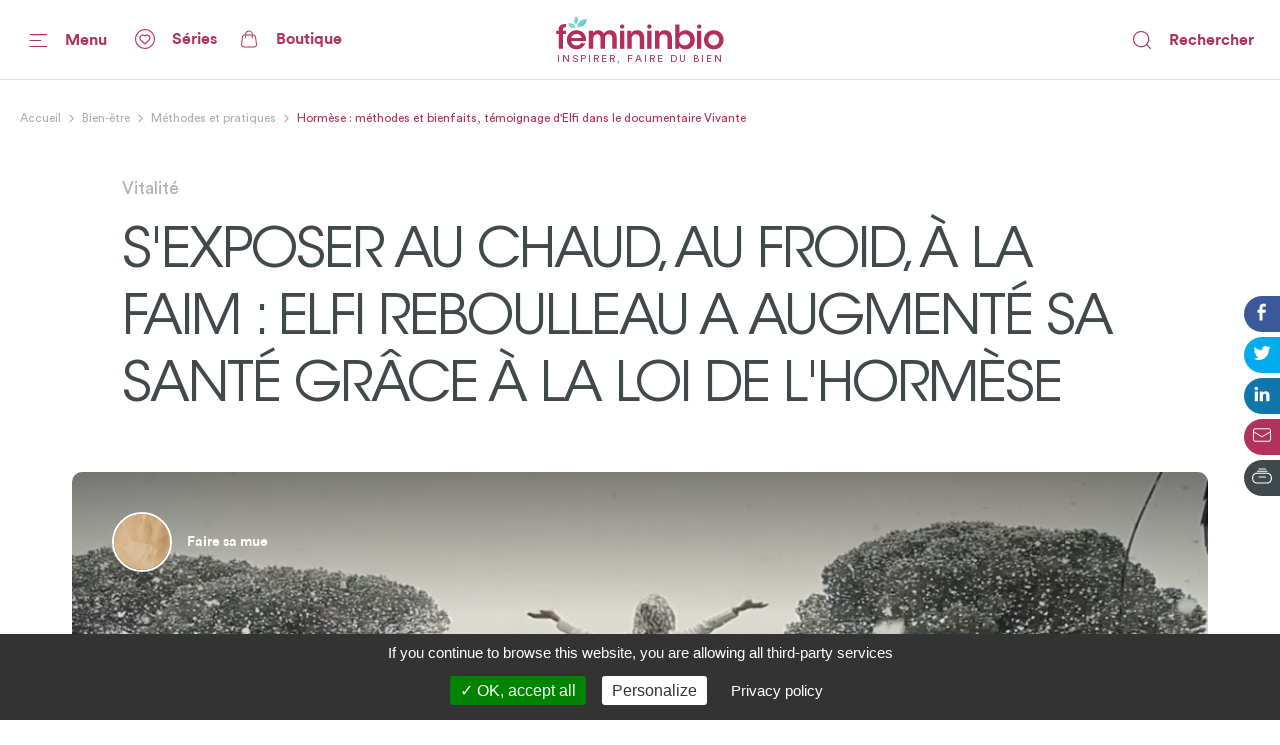

--- FILE ---
content_type: text/html; charset=utf-8
request_url: https://www.femininbio.com/bien-etre/methodes-et-pratiques/hormese-methodes-bienfaits-temoignage-delfi-dans-le-documentaire-vivante-59904
body_size: 206641
content:
<!doctype html>
<html data-n-head-ssr lang="fr" data-n-head="%7B%22lang%22:%7B%22ssr%22:%22fr%22%7D%7D">
  <head >
    <title>Hormèse : méthodes et bienfaits, témoignage d&#x27;Elfi dans le documentaire Vivante - FemininBio</title><meta data-n-head="ssr" http-equiv="X-UA-Compatible" content="IE=edge"><meta data-n-head="ssr" data-hid="og:site_name" property="og:site_name" content="FemininBio"><meta data-n-head="ssr" name="twitter:card" content="summary_large_image"><meta data-n-head="ssr" data-hid="apple-mobile-web-app-title" name="apple-mobile-web-app-title" content="FemininBio"><meta data-n-head="ssr" name="viewport" content="width=device-width, initial-scale=1.0, viewport-fit=cover"><meta data-n-head="ssr" name="google-site-verification" content="4dlySL0H9_85Q8mtzPT6qd44lBZqSLYBKhkSPj4Sie0"><meta data-n-head="ssr" data-hid="charset" charset="utf-8"><meta data-n-head="ssr" data-hid="mobile-web-app-capable" name="mobile-web-app-capable" content="yes"><meta data-n-head="ssr" data-hid="theme-color" name="theme-color" content="#b2325e"><meta data-n-head="ssr" data-hid="title" name="title" content="Hormèse : méthodes et bienfaits, témoignage d&#x27;Elfi dans le documentaire Vivante"><meta data-n-head="ssr" data-hid="description" name="description" content="Augmenter la résistance de son corps au &quot;stress&quot; provoqué par le froid, le chaud ou encore le jeûne, c&#x27;est ce qu&#x27;explore la loi de l&#x27;hormèse, lorsq…"><meta data-n-head="ssr" data-hid="og:url" property="og:url" content="https://www.femininbio.com/content/59904"><meta data-n-head="ssr" data-hid="og:title" property="og:title" content="Hormèse : méthodes et bienfaits, témoignage d&#x27;Elfi dans le documentaire Vivante"><meta data-n-head="ssr" data-hid="og:description" property="og:description" content="Augmenter la résistance de son corps au &quot;stress&quot; provoqué par le froid, le chaud ou encore le jeûne, c&#x27;est ce qu&#x27;explore la loi de l&#x27;hormèse, lorsq…"><meta data-n-head="ssr" data-hid="og:image" property="og:image" content="https://back.femininbio.com/attachments/2021/01/09/landscape/w1200/elfi-reboulleau-vivante.png"><meta data-n-head="ssr" data-hid="twitter:image" name="twitter:image" content="https://back.femininbio.com/attachments/2021/01/09/landscape/w1200/elfi-reboulleau-vivante.png"><meta data-n-head="ssr" data-hid="og:type" property="og:type" content="article"><meta data-n-head="ssr" data-hid="article:published_time" property="article:published_time" content="2021-01-09T09:05:31.000Z"><meta data-n-head="ssr" data-hid="article:section" property="article:section" content="Bien-être"><meta data-n-head="ssr" data-hid="article:author" property="article:author" content="Audrey Etner"><meta data-n-head="ssr" data-hid="article:modified_time" property="article:modified_time" content="2021-04-02T09:42:05.000Z"><link data-n-head="ssr" rel="shortcut icon" href="/_nuxt/icons/icon_64x64.8ae7e6.png"><link data-n-head="ssr" rel="apple-touch-icon" href="/_nuxt/icons/icon_512x512.8ae7e6.png" sizes="512x512"><link data-n-head="ssr" rel="manifest" href="/_nuxt/manifest.683668ab.json" data-hid="manifest"><link data-n-head="ssr" data-hid="canonical" rel="canonical" href="https://www.femininbio.com/bien-etre/methodes-et-pratiques/hormese-methodes-bienfaits-temoignage-delfi-dans-le-documentaire-vivante-59904"><script data-n-head="ssr" data-hid="structured-data-news-article" type="application/ld+json">{"@context":"https://schema.org","@type":"NewsArticle","headline":"Hormèse : méthodes et bienfaits, témoignage d&#x27;Elfi dans le documentaire Vivante","datePublished":"2021-01-09T09:05:31.000Z","publisher":{"@type":"Organization","name":"FemininBio","logo":{"@type":"ImageObject","url":"https://www.femininbio.com/_nuxt/img/femininbio-publisher-logo.28694ba.png"}},"mainEntityOfPage":"https://www.femininbio.com/bien-etre/methodes-et-pratiques/hormese-methodes-bienfaits-temoignage-delfi-dans-le-documentaire-vivante-59904","dateModified":"2021-04-02T09:42:05.000Z","image":["https://back.femininbio.com/attachments/2021/01/09/square/w1000/elfi-reboulleau-vivante.png","https://back.femininbio.com/attachments/2021/01/09/landscape/w1000/elfi-reboulleau-vivante.png","https://back.femininbio.com/attachments/2021/01/09/panoramic/w1000/elfi-reboulleau-vivante.png"],"author":{"@type":"Person","name":"Audrey Etner"}}</script><script data-n-head="ssr" data-hid="structured-data-breadcrumb-list" type="application/ld+json">{"@context":"https://schema.org","@type":"BreadcrumbList","itemListElement":[{"@type":"ListItem","position":1,"name":"FemininBio - Inspirer, faire du bien","item":"https://www.femininbio.com"},{"@type":"ListItem","position":2,"name":"Bien-être","item":"https://www.femininbio.com/bien-etre/index"},{"@type":"ListItem","position":3,"name":"Méthodes et pratiques","item":"https://www.femininbio.com/bien-etre/methodes-et-pratiques/index"},{"@type":"ListItem","position":4,"name":"Hormèse : méthodes et bienfaits, témoignage d&#x27;Elfi dans le documentaire Vivante","item":"https://www.femininbio.com/bien-etre/methodes-et-pratiques/hormese-methodes-bienfaits-temoignage-delfi-dans-le-documentaire-vivante-59904"}]}</script><link rel="preload" href="/_nuxt/e117bd9.js" as="script"><link rel="preload" href="/_nuxt/11280e8.js" as="script"><link rel="preload" href="/_nuxt/c383fdb.js" as="script"><link rel="preload" href="/_nuxt/dfe22df.js" as="script"><link rel="preload" href="/_nuxt/c107a7f.js" as="script"><link rel="preload" href="/_nuxt/eec9ea2.js" as="script"><link rel="preload" href="/_nuxt/2d75e0f.js" as="script"><link rel="preload" href="/_nuxt/a3c4f49.js" as="script"><link rel="preload" href="/_nuxt/d66c3d5.js" as="script"><link rel="preload" href="/_nuxt/c6c48ab.js" as="script"><style data-vue-ssr-id="7e56e4e3:0 5c346d62:0 66b92c54:0 580b3312:0 37e23f02:0 9428c6be:0 8763f724:0 6ab5116f:0 74c61b18:0 786bff82:0 6606aab7:0 464874e2:0 8aa7b78e:0 64b5753a:0 01d66bb9:0 d4eddd84:0 13c2fa42:0 8743b9c4:0 e0a36790:0 241a964e:0 6cacf6ea:0 4525c322:0 5421efe6:0 72217c2a:0 438e1dea:0 2127bdae:0 13ef84f6:0 522435b8:0 d0d42330:0 3c17a237:0 43fff209:0 14b95117:0 4ada2256:0 cefce846:0 6d1056d0:0 fea21142:0">.nuxt-progress{position:fixed;top:0;left:0;right:0;height:4px;width:0;opacity:1;transition:width .1s,opacity .4s;background-color:#67c8d2;z-index:999999}.nuxt-progress.nuxt-progress-notransition{transition:none}.nuxt-progress-failed{background-color:red}
@font-face{font-family:"Montserrat";font-weight:400;font-style:normal;font-display:swap;src:url(/_nuxt/fonts/Montserrat-Regular.0828071.woff2) format("woff2"),url(/_nuxt/fonts/Montserrat-Regular.b382489.woff) format("woff")}@font-face{font-family:"Montserrat";font-weight:500;font-style:normal;font-display:swap;src:url(/_nuxt/fonts/Montserrat-Medium.1bde8e5.woff2) format("woff2"),url(/_nuxt/fonts/Montserrat-Medium.cdedeb3.woff) format("woff")}@font-face{font-family:"Montserrat";font-weight:600;font-style:normal;font-display:swap;src:url(/_nuxt/fonts/Montserrat-SemiBold.0f5d898.woff2) format("woff2"),url(/_nuxt/fonts/Montserrat-SemiBold.46a01fb.woff) format("woff")}@font-face{font-family:"Montserrat";font-weight:700;font-style:normal;font-display:swap;src:url(/_nuxt/fonts/Montserrat-Bold.b650dae.woff2) format("woff2"),url(/_nuxt/fonts/Montserrat-Bold.aabfe81.woff) format("woff")}@font-face{font-family:"ItcAvantGarde";font-weight:100;font-style:normal;font-display:swap;src:url(/_nuxt/fonts/ITCAvantGardeStd-XLt.f74fa1c.woff2) format("woff2"),url(/_nuxt/fonts/ITCAvantGardeStd-XLt.3a3aea7.woff) format("woff")}@font-face{font-family:"ItcAvantGarde";font-weight:400;font-style:normal;font-display:swap;src:url(/_nuxt/fonts/ITCAvantGardeStd-Bk.ea27a96.woff2) format("woff2"),url(/_nuxt/fonts/ITCAvantGardeStd-Bk.83385b0.woff) format("woff")}@font-face{font-family:"ItcAvantGarde";font-weight:500;font-style:normal;font-display:swap;src:url(/_nuxt/fonts/ITCAvantGardeStd-Md.497e026.woff2) format("woff2"),url(/_nuxt/fonts/ITCAvantGardeStd-Md.e28cfa3.woff) format("woff")}@font-face{font-family:"ItcAvantGarde";font-weight:600;font-style:normal;font-display:swap;src:url(/_nuxt/fonts/ITCAvantGardeStd-Demi.8c7e5b5.woff2) format("woff2"),url(/_nuxt/fonts/ITCAvantGardeStd-Demi.ef01d23.woff) format("woff")}@font-face{font-family:"ItcAvantGarde";font-weight:700;font-style:normal;font-display:swap;src:url(/_nuxt/fonts/ITCAvantGardeStd-Bold.a606c12.woff2) format("woff2"),url(/_nuxt/fonts/ITCAvantGardeStd-Bold.56188c0.woff) format("woff")}@font-face{font-family:"Circular";font-weight:100;font-style:normal;font-display:swap;src:url(/_nuxt/fonts/CircularStd-Light.83fbe8e.woff2) format("woff2"),url(/_nuxt/fonts/CircularStd-Light.8fb5b4b.woff) format("woff")}@font-face{font-family:"Circular";font-weight:400;font-style:normal;font-display:swap;src:url(/_nuxt/fonts/CircularStd-Book.a6f8815.woff2) format("woff2"),url(/_nuxt/fonts/CircularStd-Book.56b192f.woff) format("woff")}@font-face{font-family:"Circular";font-weight:700;font-style:normal;font-display:swap;src:url(/_nuxt/fonts/CircularStd-Bold.02cf72c.woff2) format("woff2"),url(/_nuxt/fonts/CircularStd-Bold.dc76905.woff) format("woff")}html{box-sizing:border-box;-webkit-text-size-adjust:100%;-ms-text-size-adjust:100%}*,:after,:before{box-sizing:inherit}:focus:not(.focus-visible),:focus:not(:focus-visible){outline:none}:focus.focus-visible,:focus:focus-visible{outline:none;box-shadow:0 0 0 1px #fff,0 0 3px 3px #2196f3}body{margin:0;-webkit-font-smoothing:antialiased;-moz-osx-font-smoothing:grayscale;font-family:Circular,Helvetica,Arial,sans-serif;font-size:16px;line-height:1.4;color:#606060;min-height:100vh}a{color:inherit;text-decoration:none}img{max-width:100%;height:auto;vertical-align:top;border:0;-ms-interpolation-mode:bicubic}abbr[title]{-webkit-text-decoration:underline dotted;text-decoration:underline dotted}b,strong{font-weight:bolder}small{font-size:80%}sub,sup{font-size:75%;line-height:0;position:relative;vertical-align:baseline}sub{bottom:-.25em}sup{top:-.5em}ol,ul{list-style:none;padding-left:0}button,input,optgroup,select,textarea{font-family:inherit;font-size:inherit;line-height:inherit;margin:0}button,input{overflow:visible}input::-moz-placeholder,select::-moz-placeholder{color:grey}input:-ms-input-placeholder,select:-ms-input-placeholder{color:grey}input::placeholder,select::placeholder{color:grey}button,select{text-transform:none;background:none}[type=button],[type=reset],[type=submit],button{-webkit-appearance:button;cursor:pointer}[type=button]::-moz-focus-inner,[type=reset]::-moz-focus-inner,[type=submit]::-moz-focus-inner,button::-moz-focus-inner{border-style:none;padding:0}[type=button]:-moz-focusring,[type=reset]:-moz-focusring,[type=submit]:-moz-focusring,button:-moz-focusring{outline:1px dotted ButtonText}fieldset{padding:0;margin:0;border:0}legend{color:inherit;display:block;width:100%;padding:0;white-space:normal}legend[for]{cursor:pointer}progress{vertical-align:baseline}textarea{display:block;box-sizing:border-box;overflow:auto}[type=checkbox],[type=radio]{box-sizing:border-box;padding:0}[type=number]::-webkit-inner-spin-button,[type=number]::-webkit-outer-spin-button{height:auto}[type=search]{-webkit-appearance:textfield;outline-offset:-2px}[type=search]::-webkit-search-decoration{-webkit-appearance:none}::-webkit-file-upload-button{-webkit-appearance:button;font:inherit}details{display:block}details>summary{cursor:pointer}summary{display:list-item}main{display:block}address{font-style:normal}figure{margin:0}[hidden],template{display:none}pre{font-size:14px}h1,h2,h3,h4,h5,h6{margin:0}hr{display:block;height:1px;border:0;border-top:1px solid #efefef}.font-family-serif{font-family:Times,Georgia,serif}.font-family-sans{font-family:Helvetica,Arial,sans-serif}.font-family-montserrat{font-family:Montserrat,Helvetica,Arial,sans-serif}.font-family-ItcAvantGarde{font-family:ItcAvantGarde,Helvetica,Arial,sans-serif}.font-family-Circular{font-family:Circular,Helvetica,Arial,sans-serif}.font-weight-bold{font-weight:700}.font-weight-semibold{font-weight:600}.font-weight-medium{font-weight:500}.font-weight-regular{font-weight:400}.font-weight-light{font-weight:100}.font-size-10{font-size:10px}@media (max-width:767px){.font-size-small-10{font-size:10px!important}}.font-size-11{font-size:11px}@media (max-width:767px){.font-size-small-11{font-size:11px!important}}.font-size-12{font-size:12px}@media (max-width:767px){.font-size-small-12{font-size:12px!important}}.font-size-14{font-size:14px}@media (max-width:767px){.font-size-small-14{font-size:14px!important}}.font-size-16{font-size:16px}@media (max-width:767px){.font-size-small-16{font-size:16px!important}}.font-size-18{font-size:18px}@media (max-width:767px){.font-size-small-18{font-size:18px!important}}.font-size-20{font-size:20px}@media (max-width:767px){.font-size-small-20{font-size:20px!important}}.font-size-22{font-size:22px}@media (max-width:767px){.font-size-small-22{font-size:22px!important}}.font-size-24{font-size:24px}@media (max-width:767px){.font-size-small-24{font-size:24px!important}}.font-size-26{font-size:26px}@media (max-width:767px){.font-size-small-26{font-size:26px!important}}.font-size-28{font-size:28px}@media (max-width:767px){.font-size-small-28{font-size:28px!important}}.font-size-30{font-size:30px}@media (max-width:767px){.font-size-small-30{font-size:30px!important}}.font-size-32{font-size:32px}@media (max-width:767px){.font-size-small-32{font-size:32px!important}}.font-size-34{font-size:34px}@media (max-width:767px){.font-size-small-34{font-size:34px!important}}.font-size-36{font-size:36px}@media (max-width:767px){.font-size-small-36{font-size:36px!important}}.font-size-42{font-size:42px}@media (max-width:767px){.font-size-small-42{font-size:42px!important}}.font-size-44{font-size:44px}@media (max-width:767px){.font-size-small-44{font-size:44px!important}}.font-size-56{font-size:56px}@media (max-width:767px){.font-size-small-56{font-size:56px!important}}.font-size-64{font-size:64px}@media (max-width:767px){.font-size-small-64{font-size:64px!important}}.bg-black{background-color:#000}.color-black{color:#000}.bg-white{background-color:#fff}.color-white{color:#fff}.bg-grey-dark1{background-color:#606060}.color-grey-dark1{color:#606060}.bg-grey{background-color:grey}.color-grey{color:grey}.bg-grey-light1{background-color:#9f9f9f}.color-grey-light1{color:#9f9f9f}.bg-grey-light2{background-color:#bfbfbf}.color-grey-light2{color:#bfbfbf}.bg-grey-light3{background-color:#dfdfdf}.color-grey-light3{color:#dfdfdf}.bg-purple{background-color:#b2325e}.color-purple{color:#b2325e}.bg-gray{background-color:#40494c}.color-gray{color:#40494c}.bg-gray-dark{background-color:#414a4d}.color-gray-dark{color:#414a4d}.bg-gray-light{background-color:#afafaf}.color-gray-light{color:#afafaf}.bg-grey-warm{background-color:#fcf7f9}.color-grey-warm{color:#fcf7f9}.bg-grey-cold{background-color:#efefef}.color-grey-cold{color:#efefef}.bg-grey-yell{background-color:#f9f4ed}.color-grey-yell{color:#f9f4ed}.bg-grey-blue{background-color:#f3fdff}.color-grey-blue{color:#f3fdff}.bg-skyblue{background-color:#4ab4bf}.color-skyblue{color:#4ab4bf}.bg-skyblue-light{background-color:#81d7da}.color-skyblue-light{color:#81d7da}.bg-orange{background-color:#ee6d30}.color-orange{color:#ee6d30}.bg-hauschka{background-color:#927f6d}.color-hauschka{color:#927f6d}.bg-blue-fb{background-color:#3b5998}.color-blue-fb{color:#3b5998}.bg-blue-tw{background-color:#00acee}.color-blue-tw{color:#00acee}.bg-blue-li{background-color:#0e76a8}.color-blue-li{color:#0e76a8}.bg-green-wh{background-color:#4ac959}.color-green-wh{color:#4ac959}.bg-charcoal-grey{background-color:#40494c}.color-charcoal-grey{color:#40494c}.bg-very-light-grey-border{background-color:#d8d8d8}.color-very-light-grey-border{color:#d8d8d8}.bg-burgundy{background-color:#b2325e}.color-burgundy{color:#b2325e}.bg-brown-grey{background-color:#959595}.color-brown-grey{color:#959595}.bg-middle-grey{background-color:#afafaf}.color-middle-grey{color:#afafaf}.bg-very-light-grey-line{background-color:#ebebeb}.color-very-light-grey-line{color:#ebebeb}.bg-light-pink{background-color:#fcf7f9}.color-light-pink{color:#fcf7f9}.bg-brown-grey-two{background-color:#9b9b9b}.color-brown-grey-two{color:#9b9b9b}.bg-dusty-orange{background-color:#ee6d30}.color-dusty-orange{color:#ee6d30}.bg-denim-blue{background-color:#3b5998}.color-denim-blue{color:#3b5998}.bg-azure{background-color:#00acee}.color-azure{color:#00acee}.bg-algae-green{background-color:#25d366}.color-algae-green{color:#25d366}.bg-light-blue-grey{background-color:#b8dde7}.color-light-blue-grey{color:#b8dde7}.space-0:not(:last-child){margin-bottom:0}.m-0{margin:0}.mx-0{margin-left:0;margin-right:0}.my-0{margin-bottom:0}.mt-0,.my-0{margin-top:0}.mr-0{margin-right:0}.mb-0{margin-bottom:0}.ml-0{margin-left:0}.p-0{padding:0}.px-0{padding-left:0;padding-right:0}.py-0{padding-bottom:0}.pt-0,.py-0{padding-top:0}.pr-0{padding-right:0}.pb-0{padding-bottom:0}.pl-0{padding-left:0}@media (min-width:768px) and (max-width:1149px){.m-l-0{margin:0!important}}@media (min-width:768px) and (max-width:1149px){.mx-l-0{margin-left:0!important;margin-right:0!important}}@media (min-width:768px) and (max-width:1149px){.my-l-0{margin-bottom:0!important}}@media (min-width:768px) and (max-width:1149px){.mt-l-0,.my-l-0{margin-top:0!important}}@media (min-width:768px) and (max-width:1149px){.mr-l-0{margin-right:0!important}}@media (min-width:768px) and (max-width:1149px){.mb-l-0{margin-bottom:0!important}}@media (min-width:768px) and (max-width:1149px){.ml-l-0{margin-left:0!important}}@media (max-width:767px){.m-s-0{margin:0!important}}@media (max-width:767px){.mx-s-0{margin-left:0!important;margin-right:0!important}}@media (max-width:767px){.my-s-0{margin-bottom:0!important}}@media (max-width:767px){.mt-s-0,.my-s-0{margin-top:0!important}}@media (max-width:767px){.mr-s-0{margin-right:0!important}}@media (max-width:767px){.mb-s-0{margin-bottom:0!important}}@media (max-width:767px){.ml-s-0{margin-left:0!important}}@media (min-width:768px) and (max-width:1149px){.p-l-0{padding:0!important}}@media (min-width:768px) and (max-width:1149px){.px-l-0{padding-left:0!important;padding-right:0!important}}@media (min-width:768px) and (max-width:1149px){.py-l-0{padding-bottom:0!important}}@media (min-width:768px) and (max-width:1149px){.pt-l-0,.py-l-0{padding-top:0!important}}@media (min-width:768px) and (max-width:1149px){.pr-l-0{padding-right:0!important}}@media (min-width:768px) and (max-width:1149px){.pb-l-0{padding-bottom:0!important}}@media (min-width:768px) and (max-width:1149px){.pl-l-0{padding-left:0!important}}@media (max-width:767px){.p-s-0{padding:0!important}}@media (max-width:767px){.px-s-0{padding-left:0!important;padding-right:0!important}}@media (max-width:767px){.py-s-0{padding-bottom:0!important}}@media (max-width:767px){.pt-s-0,.py-s-0{padding-top:0!important}}@media (max-width:767px){.pr-s-0{padding-right:0!important}}@media (max-width:767px){.pb-s-0{padding-bottom:0!important}}@media (max-width:767px){.pl-s-0{padding-left:0!important}}.space-5:not(:last-child){margin-bottom:5px}.m-5{margin:5px}.mx-5{margin-left:5px;margin-right:5px}.my-5{margin-bottom:5px}.mt-5,.my-5{margin-top:5px}.mr-5{margin-right:5px}.mb-5{margin-bottom:5px}.ml-5{margin-left:5px}.p-5{padding:5px}.px-5{padding-left:5px;padding-right:5px}.py-5{padding-bottom:5px}.pt-5,.py-5{padding-top:5px}.pr-5{padding-right:5px}.pb-5{padding-bottom:5px}.pl-5{padding-left:5px}@media (min-width:768px) and (max-width:1149px){.m-l-5{margin:5px!important}}@media (min-width:768px) and (max-width:1149px){.mx-l-5{margin-left:5px!important;margin-right:5px!important}}@media (min-width:768px) and (max-width:1149px){.my-l-5{margin-bottom:5px!important}}@media (min-width:768px) and (max-width:1149px){.mt-l-5,.my-l-5{margin-top:5px!important}}@media (min-width:768px) and (max-width:1149px){.mr-l-5{margin-right:5px!important}}@media (min-width:768px) and (max-width:1149px){.mb-l-5{margin-bottom:5px!important}}@media (min-width:768px) and (max-width:1149px){.ml-l-5{margin-left:5px!important}}@media (max-width:767px){.m-s-5{margin:5px!important}}@media (max-width:767px){.mx-s-5{margin-left:5px!important;margin-right:5px!important}}@media (max-width:767px){.my-s-5{margin-bottom:5px!important}}@media (max-width:767px){.mt-s-5,.my-s-5{margin-top:5px!important}}@media (max-width:767px){.mr-s-5{margin-right:5px!important}}@media (max-width:767px){.mb-s-5{margin-bottom:5px!important}}@media (max-width:767px){.ml-s-5{margin-left:5px!important}}@media (min-width:768px) and (max-width:1149px){.p-l-5{padding:5px!important}}@media (min-width:768px) and (max-width:1149px){.px-l-5{padding-left:5px!important;padding-right:5px!important}}@media (min-width:768px) and (max-width:1149px){.py-l-5{padding-bottom:5px!important}}@media (min-width:768px) and (max-width:1149px){.pt-l-5,.py-l-5{padding-top:5px!important}}@media (min-width:768px) and (max-width:1149px){.pr-l-5{padding-right:5px!important}}@media (min-width:768px) and (max-width:1149px){.pb-l-5{padding-bottom:5px!important}}@media (min-width:768px) and (max-width:1149px){.pl-l-5{padding-left:5px!important}}@media (max-width:767px){.p-s-5{padding:5px!important}}@media (max-width:767px){.px-s-5{padding-left:5px!important;padding-right:5px!important}}@media (max-width:767px){.py-s-5{padding-bottom:5px!important}}@media (max-width:767px){.pt-s-5,.py-s-5{padding-top:5px!important}}@media (max-width:767px){.pr-s-5{padding-right:5px!important}}@media (max-width:767px){.pb-s-5{padding-bottom:5px!important}}@media (max-width:767px){.pl-s-5{padding-left:5px!important}}.space-10:not(:last-child){margin-bottom:10px}.m-10{margin:10px}.mx-10{margin-left:10px;margin-right:10px}.my-10{margin-bottom:10px}.mt-10,.my-10{margin-top:10px}.mr-10{margin-right:10px}.mb-10{margin-bottom:10px}.ml-10{margin-left:10px}.p-10{padding:10px}.px-10{padding-left:10px;padding-right:10px}.py-10{padding-bottom:10px}.pt-10,.py-10{padding-top:10px}.pr-10{padding-right:10px}.pb-10{padding-bottom:10px}.pl-10{padding-left:10px}@media (min-width:768px) and (max-width:1149px){.m-l-10{margin:10px!important}}@media (min-width:768px) and (max-width:1149px){.mx-l-10{margin-left:10px!important;margin-right:10px!important}}@media (min-width:768px) and (max-width:1149px){.my-l-10{margin-bottom:10px!important}}@media (min-width:768px) and (max-width:1149px){.mt-l-10,.my-l-10{margin-top:10px!important}}@media (min-width:768px) and (max-width:1149px){.mr-l-10{margin-right:10px!important}}@media (min-width:768px) and (max-width:1149px){.mb-l-10{margin-bottom:10px!important}}@media (min-width:768px) and (max-width:1149px){.ml-l-10{margin-left:10px!important}}@media (max-width:767px){.m-s-10{margin:10px!important}}@media (max-width:767px){.mx-s-10{margin-left:10px!important;margin-right:10px!important}}@media (max-width:767px){.my-s-10{margin-bottom:10px!important}}@media (max-width:767px){.mt-s-10,.my-s-10{margin-top:10px!important}}@media (max-width:767px){.mr-s-10{margin-right:10px!important}}@media (max-width:767px){.mb-s-10{margin-bottom:10px!important}}@media (max-width:767px){.ml-s-10{margin-left:10px!important}}@media (min-width:768px) and (max-width:1149px){.p-l-10{padding:10px!important}}@media (min-width:768px) and (max-width:1149px){.px-l-10{padding-left:10px!important;padding-right:10px!important}}@media (min-width:768px) and (max-width:1149px){.py-l-10{padding-bottom:10px!important}}@media (min-width:768px) and (max-width:1149px){.pt-l-10,.py-l-10{padding-top:10px!important}}@media (min-width:768px) and (max-width:1149px){.pr-l-10{padding-right:10px!important}}@media (min-width:768px) and (max-width:1149px){.pb-l-10{padding-bottom:10px!important}}@media (min-width:768px) and (max-width:1149px){.pl-l-10{padding-left:10px!important}}@media (max-width:767px){.p-s-10{padding:10px!important}}@media (max-width:767px){.px-s-10{padding-left:10px!important;padding-right:10px!important}}@media (max-width:767px){.py-s-10{padding-bottom:10px!important}}@media (max-width:767px){.pt-s-10,.py-s-10{padding-top:10px!important}}@media (max-width:767px){.pr-s-10{padding-right:10px!important}}@media (max-width:767px){.pb-s-10{padding-bottom:10px!important}}@media (max-width:767px){.pl-s-10{padding-left:10px!important}}.space-13:not(:last-child){margin-bottom:13px}.m-13{margin:13px}.mx-13{margin-left:13px;margin-right:13px}.my-13{margin-bottom:13px}.mt-13,.my-13{margin-top:13px}.mr-13{margin-right:13px}.mb-13{margin-bottom:13px}.ml-13{margin-left:13px}.p-13{padding:13px}.px-13{padding-left:13px;padding-right:13px}.py-13{padding-bottom:13px}.pt-13,.py-13{padding-top:13px}.pr-13{padding-right:13px}.pb-13{padding-bottom:13px}.pl-13{padding-left:13px}@media (min-width:768px) and (max-width:1149px){.m-l-13{margin:13px!important}}@media (min-width:768px) and (max-width:1149px){.mx-l-13{margin-left:13px!important;margin-right:13px!important}}@media (min-width:768px) and (max-width:1149px){.my-l-13{margin-bottom:13px!important}}@media (min-width:768px) and (max-width:1149px){.mt-l-13,.my-l-13{margin-top:13px!important}}@media (min-width:768px) and (max-width:1149px){.mr-l-13{margin-right:13px!important}}@media (min-width:768px) and (max-width:1149px){.mb-l-13{margin-bottom:13px!important}}@media (min-width:768px) and (max-width:1149px){.ml-l-13{margin-left:13px!important}}@media (max-width:767px){.m-s-13{margin:13px!important}}@media (max-width:767px){.mx-s-13{margin-left:13px!important;margin-right:13px!important}}@media (max-width:767px){.my-s-13{margin-bottom:13px!important}}@media (max-width:767px){.mt-s-13,.my-s-13{margin-top:13px!important}}@media (max-width:767px){.mr-s-13{margin-right:13px!important}}@media (max-width:767px){.mb-s-13{margin-bottom:13px!important}}@media (max-width:767px){.ml-s-13{margin-left:13px!important}}@media (min-width:768px) and (max-width:1149px){.p-l-13{padding:13px!important}}@media (min-width:768px) and (max-width:1149px){.px-l-13{padding-left:13px!important;padding-right:13px!important}}@media (min-width:768px) and (max-width:1149px){.py-l-13{padding-bottom:13px!important}}@media (min-width:768px) and (max-width:1149px){.pt-l-13,.py-l-13{padding-top:13px!important}}@media (min-width:768px) and (max-width:1149px){.pr-l-13{padding-right:13px!important}}@media (min-width:768px) and (max-width:1149px){.pb-l-13{padding-bottom:13px!important}}@media (min-width:768px) and (max-width:1149px){.pl-l-13{padding-left:13px!important}}@media (max-width:767px){.p-s-13{padding:13px!important}}@media (max-width:767px){.px-s-13{padding-left:13px!important;padding-right:13px!important}}@media (max-width:767px){.py-s-13{padding-bottom:13px!important}}@media (max-width:767px){.pt-s-13,.py-s-13{padding-top:13px!important}}@media (max-width:767px){.pr-s-13{padding-right:13px!important}}@media (max-width:767px){.pb-s-13{padding-bottom:13px!important}}@media (max-width:767px){.pl-s-13{padding-left:13px!important}}.space-15:not(:last-child){margin-bottom:15px}.m-15{margin:15px}.mx-15{margin-left:15px;margin-right:15px}.my-15{margin-bottom:15px}.mt-15,.my-15{margin-top:15px}.mr-15{margin-right:15px}.mb-15{margin-bottom:15px}.ml-15{margin-left:15px}.p-15{padding:15px}.px-15{padding-left:15px;padding-right:15px}.py-15{padding-bottom:15px}.pt-15,.py-15{padding-top:15px}.pr-15{padding-right:15px}.pb-15{padding-bottom:15px}.pl-15{padding-left:15px}@media (min-width:768px) and (max-width:1149px){.m-l-15{margin:15px!important}}@media (min-width:768px) and (max-width:1149px){.mx-l-15{margin-left:15px!important;margin-right:15px!important}}@media (min-width:768px) and (max-width:1149px){.my-l-15{margin-bottom:15px!important}}@media (min-width:768px) and (max-width:1149px){.mt-l-15,.my-l-15{margin-top:15px!important}}@media (min-width:768px) and (max-width:1149px){.mr-l-15{margin-right:15px!important}}@media (min-width:768px) and (max-width:1149px){.mb-l-15{margin-bottom:15px!important}}@media (min-width:768px) and (max-width:1149px){.ml-l-15{margin-left:15px!important}}@media (max-width:767px){.m-s-15{margin:15px!important}}@media (max-width:767px){.mx-s-15{margin-left:15px!important;margin-right:15px!important}}@media (max-width:767px){.my-s-15{margin-bottom:15px!important}}@media (max-width:767px){.mt-s-15,.my-s-15{margin-top:15px!important}}@media (max-width:767px){.mr-s-15{margin-right:15px!important}}@media (max-width:767px){.mb-s-15{margin-bottom:15px!important}}@media (max-width:767px){.ml-s-15{margin-left:15px!important}}@media (min-width:768px) and (max-width:1149px){.p-l-15{padding:15px!important}}@media (min-width:768px) and (max-width:1149px){.px-l-15{padding-left:15px!important;padding-right:15px!important}}@media (min-width:768px) and (max-width:1149px){.py-l-15{padding-bottom:15px!important}}@media (min-width:768px) and (max-width:1149px){.pt-l-15,.py-l-15{padding-top:15px!important}}@media (min-width:768px) and (max-width:1149px){.pr-l-15{padding-right:15px!important}}@media (min-width:768px) and (max-width:1149px){.pb-l-15{padding-bottom:15px!important}}@media (min-width:768px) and (max-width:1149px){.pl-l-15{padding-left:15px!important}}@media (max-width:767px){.p-s-15{padding:15px!important}}@media (max-width:767px){.px-s-15{padding-left:15px!important;padding-right:15px!important}}@media (max-width:767px){.py-s-15{padding-bottom:15px!important}}@media (max-width:767px){.pt-s-15,.py-s-15{padding-top:15px!important}}@media (max-width:767px){.pr-s-15{padding-right:15px!important}}@media (max-width:767px){.pb-s-15{padding-bottom:15px!important}}@media (max-width:767px){.pl-s-15{padding-left:15px!important}}.space-18:not(:last-child){margin-bottom:18px}.m-18{margin:18px}.mx-18{margin-left:18px;margin-right:18px}.my-18{margin-bottom:18px}.mt-18,.my-18{margin-top:18px}.mr-18{margin-right:18px}.mb-18{margin-bottom:18px}.ml-18{margin-left:18px}.p-18{padding:18px}.px-18{padding-left:18px;padding-right:18px}.py-18{padding-bottom:18px}.pt-18,.py-18{padding-top:18px}.pr-18{padding-right:18px}.pb-18{padding-bottom:18px}.pl-18{padding-left:18px}@media (min-width:768px) and (max-width:1149px){.m-l-18{margin:18px!important}}@media (min-width:768px) and (max-width:1149px){.mx-l-18{margin-left:18px!important;margin-right:18px!important}}@media (min-width:768px) and (max-width:1149px){.my-l-18{margin-bottom:18px!important}}@media (min-width:768px) and (max-width:1149px){.mt-l-18,.my-l-18{margin-top:18px!important}}@media (min-width:768px) and (max-width:1149px){.mr-l-18{margin-right:18px!important}}@media (min-width:768px) and (max-width:1149px){.mb-l-18{margin-bottom:18px!important}}@media (min-width:768px) and (max-width:1149px){.ml-l-18{margin-left:18px!important}}@media (max-width:767px){.m-s-18{margin:18px!important}}@media (max-width:767px){.mx-s-18{margin-left:18px!important;margin-right:18px!important}}@media (max-width:767px){.my-s-18{margin-bottom:18px!important}}@media (max-width:767px){.mt-s-18,.my-s-18{margin-top:18px!important}}@media (max-width:767px){.mr-s-18{margin-right:18px!important}}@media (max-width:767px){.mb-s-18{margin-bottom:18px!important}}@media (max-width:767px){.ml-s-18{margin-left:18px!important}}@media (min-width:768px) and (max-width:1149px){.p-l-18{padding:18px!important}}@media (min-width:768px) and (max-width:1149px){.px-l-18{padding-left:18px!important;padding-right:18px!important}}@media (min-width:768px) and (max-width:1149px){.py-l-18{padding-bottom:18px!important}}@media (min-width:768px) and (max-width:1149px){.pt-l-18,.py-l-18{padding-top:18px!important}}@media (min-width:768px) and (max-width:1149px){.pr-l-18{padding-right:18px!important}}@media (min-width:768px) and (max-width:1149px){.pb-l-18{padding-bottom:18px!important}}@media (min-width:768px) and (max-width:1149px){.pl-l-18{padding-left:18px!important}}@media (max-width:767px){.p-s-18{padding:18px!important}}@media (max-width:767px){.px-s-18{padding-left:18px!important;padding-right:18px!important}}@media (max-width:767px){.py-s-18{padding-bottom:18px!important}}@media (max-width:767px){.pt-s-18,.py-s-18{padding-top:18px!important}}@media (max-width:767px){.pr-s-18{padding-right:18px!important}}@media (max-width:767px){.pb-s-18{padding-bottom:18px!important}}@media (max-width:767px){.pl-s-18{padding-left:18px!important}}.space-20:not(:last-child){margin-bottom:20px}.m-20{margin:20px}.mx-20{margin-left:20px;margin-right:20px}.my-20{margin-bottom:20px}.mt-20,.my-20{margin-top:20px}.mr-20{margin-right:20px}.mb-20{margin-bottom:20px}.ml-20{margin-left:20px}.p-20{padding:20px}.px-20{padding-left:20px;padding-right:20px}.py-20{padding-bottom:20px}.pt-20,.py-20{padding-top:20px}.pr-20{padding-right:20px}.pb-20{padding-bottom:20px}.pl-20{padding-left:20px}@media (min-width:768px) and (max-width:1149px){.m-l-20{margin:20px!important}}@media (min-width:768px) and (max-width:1149px){.mx-l-20{margin-left:20px!important;margin-right:20px!important}}@media (min-width:768px) and (max-width:1149px){.my-l-20{margin-bottom:20px!important}}@media (min-width:768px) and (max-width:1149px){.mt-l-20,.my-l-20{margin-top:20px!important}}@media (min-width:768px) and (max-width:1149px){.mr-l-20{margin-right:20px!important}}@media (min-width:768px) and (max-width:1149px){.mb-l-20{margin-bottom:20px!important}}@media (min-width:768px) and (max-width:1149px){.ml-l-20{margin-left:20px!important}}@media (max-width:767px){.m-s-20{margin:20px!important}}@media (max-width:767px){.mx-s-20{margin-left:20px!important;margin-right:20px!important}}@media (max-width:767px){.my-s-20{margin-bottom:20px!important}}@media (max-width:767px){.mt-s-20,.my-s-20{margin-top:20px!important}}@media (max-width:767px){.mr-s-20{margin-right:20px!important}}@media (max-width:767px){.mb-s-20{margin-bottom:20px!important}}@media (max-width:767px){.ml-s-20{margin-left:20px!important}}@media (min-width:768px) and (max-width:1149px){.p-l-20{padding:20px!important}}@media (min-width:768px) and (max-width:1149px){.px-l-20{padding-left:20px!important;padding-right:20px!important}}@media (min-width:768px) and (max-width:1149px){.py-l-20{padding-bottom:20px!important}}@media (min-width:768px) and (max-width:1149px){.pt-l-20,.py-l-20{padding-top:20px!important}}@media (min-width:768px) and (max-width:1149px){.pr-l-20{padding-right:20px!important}}@media (min-width:768px) and (max-width:1149px){.pb-l-20{padding-bottom:20px!important}}@media (min-width:768px) and (max-width:1149px){.pl-l-20{padding-left:20px!important}}@media (max-width:767px){.p-s-20{padding:20px!important}}@media (max-width:767px){.px-s-20{padding-left:20px!important;padding-right:20px!important}}@media (max-width:767px){.py-s-20{padding-bottom:20px!important}}@media (max-width:767px){.pt-s-20,.py-s-20{padding-top:20px!important}}@media (max-width:767px){.pr-s-20{padding-right:20px!important}}@media (max-width:767px){.pb-s-20{padding-bottom:20px!important}}@media (max-width:767px){.pl-s-20{padding-left:20px!important}}.space-22:not(:last-child){margin-bottom:22px}.m-22{margin:22px}.mx-22{margin-left:22px;margin-right:22px}.my-22{margin-bottom:22px}.mt-22,.my-22{margin-top:22px}.mr-22{margin-right:22px}.mb-22{margin-bottom:22px}.ml-22{margin-left:22px}.p-22{padding:22px}.px-22{padding-left:22px;padding-right:22px}.py-22{padding-bottom:22px}.pt-22,.py-22{padding-top:22px}.pr-22{padding-right:22px}.pb-22{padding-bottom:22px}.pl-22{padding-left:22px}@media (min-width:768px) and (max-width:1149px){.m-l-22{margin:22px!important}}@media (min-width:768px) and (max-width:1149px){.mx-l-22{margin-left:22px!important;margin-right:22px!important}}@media (min-width:768px) and (max-width:1149px){.my-l-22{margin-bottom:22px!important}}@media (min-width:768px) and (max-width:1149px){.mt-l-22,.my-l-22{margin-top:22px!important}}@media (min-width:768px) and (max-width:1149px){.mr-l-22{margin-right:22px!important}}@media (min-width:768px) and (max-width:1149px){.mb-l-22{margin-bottom:22px!important}}@media (min-width:768px) and (max-width:1149px){.ml-l-22{margin-left:22px!important}}@media (max-width:767px){.m-s-22{margin:22px!important}}@media (max-width:767px){.mx-s-22{margin-left:22px!important;margin-right:22px!important}}@media (max-width:767px){.my-s-22{margin-bottom:22px!important}}@media (max-width:767px){.mt-s-22,.my-s-22{margin-top:22px!important}}@media (max-width:767px){.mr-s-22{margin-right:22px!important}}@media (max-width:767px){.mb-s-22{margin-bottom:22px!important}}@media (max-width:767px){.ml-s-22{margin-left:22px!important}}@media (min-width:768px) and (max-width:1149px){.p-l-22{padding:22px!important}}@media (min-width:768px) and (max-width:1149px){.px-l-22{padding-left:22px!important;padding-right:22px!important}}@media (min-width:768px) and (max-width:1149px){.py-l-22{padding-bottom:22px!important}}@media (min-width:768px) and (max-width:1149px){.pt-l-22,.py-l-22{padding-top:22px!important}}@media (min-width:768px) and (max-width:1149px){.pr-l-22{padding-right:22px!important}}@media (min-width:768px) and (max-width:1149px){.pb-l-22{padding-bottom:22px!important}}@media (min-width:768px) and (max-width:1149px){.pl-l-22{padding-left:22px!important}}@media (max-width:767px){.p-s-22{padding:22px!important}}@media (max-width:767px){.px-s-22{padding-left:22px!important;padding-right:22px!important}}@media (max-width:767px){.py-s-22{padding-bottom:22px!important}}@media (max-width:767px){.pt-s-22,.py-s-22{padding-top:22px!important}}@media (max-width:767px){.pr-s-22{padding-right:22px!important}}@media (max-width:767px){.pb-s-22{padding-bottom:22px!important}}@media (max-width:767px){.pl-s-22{padding-left:22px!important}}.space-25:not(:last-child){margin-bottom:25px}.m-25{margin:25px}.mx-25{margin-left:25px;margin-right:25px}.my-25{margin-bottom:25px}.mt-25,.my-25{margin-top:25px}.mr-25{margin-right:25px}.mb-25{margin-bottom:25px}.ml-25{margin-left:25px}.p-25{padding:25px}.px-25{padding-left:25px;padding-right:25px}.py-25{padding-bottom:25px}.pt-25,.py-25{padding-top:25px}.pr-25{padding-right:25px}.pb-25{padding-bottom:25px}.pl-25{padding-left:25px}@media (min-width:768px) and (max-width:1149px){.m-l-25{margin:25px!important}}@media (min-width:768px) and (max-width:1149px){.mx-l-25{margin-left:25px!important;margin-right:25px!important}}@media (min-width:768px) and (max-width:1149px){.my-l-25{margin-bottom:25px!important}}@media (min-width:768px) and (max-width:1149px){.mt-l-25,.my-l-25{margin-top:25px!important}}@media (min-width:768px) and (max-width:1149px){.mr-l-25{margin-right:25px!important}}@media (min-width:768px) and (max-width:1149px){.mb-l-25{margin-bottom:25px!important}}@media (min-width:768px) and (max-width:1149px){.ml-l-25{margin-left:25px!important}}@media (max-width:767px){.m-s-25{margin:25px!important}}@media (max-width:767px){.mx-s-25{margin-left:25px!important;margin-right:25px!important}}@media (max-width:767px){.my-s-25{margin-bottom:25px!important}}@media (max-width:767px){.mt-s-25,.my-s-25{margin-top:25px!important}}@media (max-width:767px){.mr-s-25{margin-right:25px!important}}@media (max-width:767px){.mb-s-25{margin-bottom:25px!important}}@media (max-width:767px){.ml-s-25{margin-left:25px!important}}@media (min-width:768px) and (max-width:1149px){.p-l-25{padding:25px!important}}@media (min-width:768px) and (max-width:1149px){.px-l-25{padding-left:25px!important;padding-right:25px!important}}@media (min-width:768px) and (max-width:1149px){.py-l-25{padding-bottom:25px!important}}@media (min-width:768px) and (max-width:1149px){.pt-l-25,.py-l-25{padding-top:25px!important}}@media (min-width:768px) and (max-width:1149px){.pr-l-25{padding-right:25px!important}}@media (min-width:768px) and (max-width:1149px){.pb-l-25{padding-bottom:25px!important}}@media (min-width:768px) and (max-width:1149px){.pl-l-25{padding-left:25px!important}}@media (max-width:767px){.p-s-25{padding:25px!important}}@media (max-width:767px){.px-s-25{padding-left:25px!important;padding-right:25px!important}}@media (max-width:767px){.py-s-25{padding-bottom:25px!important}}@media (max-width:767px){.pt-s-25,.py-s-25{padding-top:25px!important}}@media (max-width:767px){.pr-s-25{padding-right:25px!important}}@media (max-width:767px){.pb-s-25{padding-bottom:25px!important}}@media (max-width:767px){.pl-s-25{padding-left:25px!important}}.space-30:not(:last-child){margin-bottom:30px}.m-30{margin:30px}.mx-30{margin-left:30px;margin-right:30px}.my-30{margin-bottom:30px}.mt-30,.my-30{margin-top:30px}.mr-30{margin-right:30px}.mb-30{margin-bottom:30px}.ml-30{margin-left:30px}.p-30{padding:30px}.px-30{padding-left:30px;padding-right:30px}.py-30{padding-bottom:30px}.pt-30,.py-30{padding-top:30px}.pr-30{padding-right:30px}.pb-30{padding-bottom:30px}.pl-30{padding-left:30px}@media (min-width:768px) and (max-width:1149px){.m-l-30{margin:30px!important}}@media (min-width:768px) and (max-width:1149px){.mx-l-30{margin-left:30px!important;margin-right:30px!important}}@media (min-width:768px) and (max-width:1149px){.my-l-30{margin-bottom:30px!important}}@media (min-width:768px) and (max-width:1149px){.mt-l-30,.my-l-30{margin-top:30px!important}}@media (min-width:768px) and (max-width:1149px){.mr-l-30{margin-right:30px!important}}@media (min-width:768px) and (max-width:1149px){.mb-l-30{margin-bottom:30px!important}}@media (min-width:768px) and (max-width:1149px){.ml-l-30{margin-left:30px!important}}@media (max-width:767px){.m-s-30{margin:30px!important}}@media (max-width:767px){.mx-s-30{margin-left:30px!important;margin-right:30px!important}}@media (max-width:767px){.my-s-30{margin-bottom:30px!important}}@media (max-width:767px){.mt-s-30,.my-s-30{margin-top:30px!important}}@media (max-width:767px){.mr-s-30{margin-right:30px!important}}@media (max-width:767px){.mb-s-30{margin-bottom:30px!important}}@media (max-width:767px){.ml-s-30{margin-left:30px!important}}@media (min-width:768px) and (max-width:1149px){.p-l-30{padding:30px!important}}@media (min-width:768px) and (max-width:1149px){.px-l-30{padding-left:30px!important;padding-right:30px!important}}@media (min-width:768px) and (max-width:1149px){.py-l-30{padding-bottom:30px!important}}@media (min-width:768px) and (max-width:1149px){.pt-l-30,.py-l-30{padding-top:30px!important}}@media (min-width:768px) and (max-width:1149px){.pr-l-30{padding-right:30px!important}}@media (min-width:768px) and (max-width:1149px){.pb-l-30{padding-bottom:30px!important}}@media (min-width:768px) and (max-width:1149px){.pl-l-30{padding-left:30px!important}}@media (max-width:767px){.p-s-30{padding:30px!important}}@media (max-width:767px){.px-s-30{padding-left:30px!important;padding-right:30px!important}}@media (max-width:767px){.py-s-30{padding-bottom:30px!important}}@media (max-width:767px){.pt-s-30,.py-s-30{padding-top:30px!important}}@media (max-width:767px){.pr-s-30{padding-right:30px!important}}@media (max-width:767px){.pb-s-30{padding-bottom:30px!important}}@media (max-width:767px){.pl-s-30{padding-left:30px!important}}.space-35:not(:last-child){margin-bottom:35px}.m-35{margin:35px}.mx-35{margin-left:35px;margin-right:35px}.my-35{margin-bottom:35px}.mt-35,.my-35{margin-top:35px}.mr-35{margin-right:35px}.mb-35{margin-bottom:35px}.ml-35{margin-left:35px}.p-35{padding:35px}.px-35{padding-left:35px;padding-right:35px}.py-35{padding-bottom:35px}.pt-35,.py-35{padding-top:35px}.pr-35{padding-right:35px}.pb-35{padding-bottom:35px}.pl-35{padding-left:35px}@media (min-width:768px) and (max-width:1149px){.m-l-35{margin:35px!important}}@media (min-width:768px) and (max-width:1149px){.mx-l-35{margin-left:35px!important;margin-right:35px!important}}@media (min-width:768px) and (max-width:1149px){.my-l-35{margin-bottom:35px!important}}@media (min-width:768px) and (max-width:1149px){.mt-l-35,.my-l-35{margin-top:35px!important}}@media (min-width:768px) and (max-width:1149px){.mr-l-35{margin-right:35px!important}}@media (min-width:768px) and (max-width:1149px){.mb-l-35{margin-bottom:35px!important}}@media (min-width:768px) and (max-width:1149px){.ml-l-35{margin-left:35px!important}}@media (max-width:767px){.m-s-35{margin:35px!important}}@media (max-width:767px){.mx-s-35{margin-left:35px!important;margin-right:35px!important}}@media (max-width:767px){.my-s-35{margin-bottom:35px!important}}@media (max-width:767px){.mt-s-35,.my-s-35{margin-top:35px!important}}@media (max-width:767px){.mr-s-35{margin-right:35px!important}}@media (max-width:767px){.mb-s-35{margin-bottom:35px!important}}@media (max-width:767px){.ml-s-35{margin-left:35px!important}}@media (min-width:768px) and (max-width:1149px){.p-l-35{padding:35px!important}}@media (min-width:768px) and (max-width:1149px){.px-l-35{padding-left:35px!important;padding-right:35px!important}}@media (min-width:768px) and (max-width:1149px){.py-l-35{padding-bottom:35px!important}}@media (min-width:768px) and (max-width:1149px){.pt-l-35,.py-l-35{padding-top:35px!important}}@media (min-width:768px) and (max-width:1149px){.pr-l-35{padding-right:35px!important}}@media (min-width:768px) and (max-width:1149px){.pb-l-35{padding-bottom:35px!important}}@media (min-width:768px) and (max-width:1149px){.pl-l-35{padding-left:35px!important}}@media (max-width:767px){.p-s-35{padding:35px!important}}@media (max-width:767px){.px-s-35{padding-left:35px!important;padding-right:35px!important}}@media (max-width:767px){.py-s-35{padding-bottom:35px!important}}@media (max-width:767px){.pt-s-35,.py-s-35{padding-top:35px!important}}@media (max-width:767px){.pr-s-35{padding-right:35px!important}}@media (max-width:767px){.pb-s-35{padding-bottom:35px!important}}@media (max-width:767px){.pl-s-35{padding-left:35px!important}}.space-38:not(:last-child){margin-bottom:38px}.m-38{margin:38px}.mx-38{margin-left:38px;margin-right:38px}.my-38{margin-bottom:38px}.mt-38,.my-38{margin-top:38px}.mr-38{margin-right:38px}.mb-38{margin-bottom:38px}.ml-38{margin-left:38px}.p-38{padding:38px}.px-38{padding-left:38px;padding-right:38px}.py-38{padding-bottom:38px}.pt-38,.py-38{padding-top:38px}.pr-38{padding-right:38px}.pb-38{padding-bottom:38px}.pl-38{padding-left:38px}@media (min-width:768px) and (max-width:1149px){.m-l-38{margin:38px!important}}@media (min-width:768px) and (max-width:1149px){.mx-l-38{margin-left:38px!important;margin-right:38px!important}}@media (min-width:768px) and (max-width:1149px){.my-l-38{margin-bottom:38px!important}}@media (min-width:768px) and (max-width:1149px){.mt-l-38,.my-l-38{margin-top:38px!important}}@media (min-width:768px) and (max-width:1149px){.mr-l-38{margin-right:38px!important}}@media (min-width:768px) and (max-width:1149px){.mb-l-38{margin-bottom:38px!important}}@media (min-width:768px) and (max-width:1149px){.ml-l-38{margin-left:38px!important}}@media (max-width:767px){.m-s-38{margin:38px!important}}@media (max-width:767px){.mx-s-38{margin-left:38px!important;margin-right:38px!important}}@media (max-width:767px){.my-s-38{margin-bottom:38px!important}}@media (max-width:767px){.mt-s-38,.my-s-38{margin-top:38px!important}}@media (max-width:767px){.mr-s-38{margin-right:38px!important}}@media (max-width:767px){.mb-s-38{margin-bottom:38px!important}}@media (max-width:767px){.ml-s-38{margin-left:38px!important}}@media (min-width:768px) and (max-width:1149px){.p-l-38{padding:38px!important}}@media (min-width:768px) and (max-width:1149px){.px-l-38{padding-left:38px!important;padding-right:38px!important}}@media (min-width:768px) and (max-width:1149px){.py-l-38{padding-bottom:38px!important}}@media (min-width:768px) and (max-width:1149px){.pt-l-38,.py-l-38{padding-top:38px!important}}@media (min-width:768px) and (max-width:1149px){.pr-l-38{padding-right:38px!important}}@media (min-width:768px) and (max-width:1149px){.pb-l-38{padding-bottom:38px!important}}@media (min-width:768px) and (max-width:1149px){.pl-l-38{padding-left:38px!important}}@media (max-width:767px){.p-s-38{padding:38px!important}}@media (max-width:767px){.px-s-38{padding-left:38px!important;padding-right:38px!important}}@media (max-width:767px){.py-s-38{padding-bottom:38px!important}}@media (max-width:767px){.pt-s-38,.py-s-38{padding-top:38px!important}}@media (max-width:767px){.pr-s-38{padding-right:38px!important}}@media (max-width:767px){.pb-s-38{padding-bottom:38px!important}}@media (max-width:767px){.pl-s-38{padding-left:38px!important}}.space-40:not(:last-child){margin-bottom:40px}.m-40{margin:40px}.mx-40{margin-left:40px;margin-right:40px}.my-40{margin-bottom:40px}.mt-40,.my-40{margin-top:40px}.mr-40{margin-right:40px}.mb-40{margin-bottom:40px}.ml-40{margin-left:40px}.p-40{padding:40px}.px-40{padding-left:40px;padding-right:40px}.py-40{padding-bottom:40px}.pt-40,.py-40{padding-top:40px}.pr-40{padding-right:40px}.pb-40{padding-bottom:40px}.pl-40{padding-left:40px}@media (min-width:768px) and (max-width:1149px){.m-l-40{margin:40px!important}}@media (min-width:768px) and (max-width:1149px){.mx-l-40{margin-left:40px!important;margin-right:40px!important}}@media (min-width:768px) and (max-width:1149px){.my-l-40{margin-bottom:40px!important}}@media (min-width:768px) and (max-width:1149px){.mt-l-40,.my-l-40{margin-top:40px!important}}@media (min-width:768px) and (max-width:1149px){.mr-l-40{margin-right:40px!important}}@media (min-width:768px) and (max-width:1149px){.mb-l-40{margin-bottom:40px!important}}@media (min-width:768px) and (max-width:1149px){.ml-l-40{margin-left:40px!important}}@media (max-width:767px){.m-s-40{margin:40px!important}}@media (max-width:767px){.mx-s-40{margin-left:40px!important;margin-right:40px!important}}@media (max-width:767px){.my-s-40{margin-bottom:40px!important}}@media (max-width:767px){.mt-s-40,.my-s-40{margin-top:40px!important}}@media (max-width:767px){.mr-s-40{margin-right:40px!important}}@media (max-width:767px){.mb-s-40{margin-bottom:40px!important}}@media (max-width:767px){.ml-s-40{margin-left:40px!important}}@media (min-width:768px) and (max-width:1149px){.p-l-40{padding:40px!important}}@media (min-width:768px) and (max-width:1149px){.px-l-40{padding-left:40px!important;padding-right:40px!important}}@media (min-width:768px) and (max-width:1149px){.py-l-40{padding-bottom:40px!important}}@media (min-width:768px) and (max-width:1149px){.pt-l-40,.py-l-40{padding-top:40px!important}}@media (min-width:768px) and (max-width:1149px){.pr-l-40{padding-right:40px!important}}@media (min-width:768px) and (max-width:1149px){.pb-l-40{padding-bottom:40px!important}}@media (min-width:768px) and (max-width:1149px){.pl-l-40{padding-left:40px!important}}@media (max-width:767px){.p-s-40{padding:40px!important}}@media (max-width:767px){.px-s-40{padding-left:40px!important;padding-right:40px!important}}@media (max-width:767px){.py-s-40{padding-bottom:40px!important}}@media (max-width:767px){.pt-s-40,.py-s-40{padding-top:40px!important}}@media (max-width:767px){.pr-s-40{padding-right:40px!important}}@media (max-width:767px){.pb-s-40{padding-bottom:40px!important}}@media (max-width:767px){.pl-s-40{padding-left:40px!important}}.space-45:not(:last-child){margin-bottom:45px}.m-45{margin:45px}.mx-45{margin-left:45px;margin-right:45px}.my-45{margin-bottom:45px}.mt-45,.my-45{margin-top:45px}.mr-45{margin-right:45px}.mb-45{margin-bottom:45px}.ml-45{margin-left:45px}.p-45{padding:45px}.px-45{padding-left:45px;padding-right:45px}.py-45{padding-bottom:45px}.pt-45,.py-45{padding-top:45px}.pr-45{padding-right:45px}.pb-45{padding-bottom:45px}.pl-45{padding-left:45px}@media (min-width:768px) and (max-width:1149px){.m-l-45{margin:45px!important}}@media (min-width:768px) and (max-width:1149px){.mx-l-45{margin-left:45px!important;margin-right:45px!important}}@media (min-width:768px) and (max-width:1149px){.my-l-45{margin-bottom:45px!important}}@media (min-width:768px) and (max-width:1149px){.mt-l-45,.my-l-45{margin-top:45px!important}}@media (min-width:768px) and (max-width:1149px){.mr-l-45{margin-right:45px!important}}@media (min-width:768px) and (max-width:1149px){.mb-l-45{margin-bottom:45px!important}}@media (min-width:768px) and (max-width:1149px){.ml-l-45{margin-left:45px!important}}@media (max-width:767px){.m-s-45{margin:45px!important}}@media (max-width:767px){.mx-s-45{margin-left:45px!important;margin-right:45px!important}}@media (max-width:767px){.my-s-45{margin-bottom:45px!important}}@media (max-width:767px){.mt-s-45,.my-s-45{margin-top:45px!important}}@media (max-width:767px){.mr-s-45{margin-right:45px!important}}@media (max-width:767px){.mb-s-45{margin-bottom:45px!important}}@media (max-width:767px){.ml-s-45{margin-left:45px!important}}@media (min-width:768px) and (max-width:1149px){.p-l-45{padding:45px!important}}@media (min-width:768px) and (max-width:1149px){.px-l-45{padding-left:45px!important;padding-right:45px!important}}@media (min-width:768px) and (max-width:1149px){.py-l-45{padding-bottom:45px!important}}@media (min-width:768px) and (max-width:1149px){.pt-l-45,.py-l-45{padding-top:45px!important}}@media (min-width:768px) and (max-width:1149px){.pr-l-45{padding-right:45px!important}}@media (min-width:768px) and (max-width:1149px){.pb-l-45{padding-bottom:45px!important}}@media (min-width:768px) and (max-width:1149px){.pl-l-45{padding-left:45px!important}}@media (max-width:767px){.p-s-45{padding:45px!important}}@media (max-width:767px){.px-s-45{padding-left:45px!important;padding-right:45px!important}}@media (max-width:767px){.py-s-45{padding-bottom:45px!important}}@media (max-width:767px){.pt-s-45,.py-s-45{padding-top:45px!important}}@media (max-width:767px){.pr-s-45{padding-right:45px!important}}@media (max-width:767px){.pb-s-45{padding-bottom:45px!important}}@media (max-width:767px){.pl-s-45{padding-left:45px!important}}.space-50:not(:last-child){margin-bottom:50px}.m-50{margin:50px}.mx-50{margin-left:50px;margin-right:50px}.my-50{margin-bottom:50px}.mt-50,.my-50{margin-top:50px}.mr-50{margin-right:50px}.mb-50{margin-bottom:50px}.ml-50{margin-left:50px}.p-50{padding:50px}.px-50{padding-left:50px;padding-right:50px}.py-50{padding-bottom:50px}.pt-50,.py-50{padding-top:50px}.pr-50{padding-right:50px}.pb-50{padding-bottom:50px}.pl-50{padding-left:50px}@media (min-width:768px) and (max-width:1149px){.m-l-50{margin:50px!important}}@media (min-width:768px) and (max-width:1149px){.mx-l-50{margin-left:50px!important;margin-right:50px!important}}@media (min-width:768px) and (max-width:1149px){.my-l-50{margin-bottom:50px!important}}@media (min-width:768px) and (max-width:1149px){.mt-l-50,.my-l-50{margin-top:50px!important}}@media (min-width:768px) and (max-width:1149px){.mr-l-50{margin-right:50px!important}}@media (min-width:768px) and (max-width:1149px){.mb-l-50{margin-bottom:50px!important}}@media (min-width:768px) and (max-width:1149px){.ml-l-50{margin-left:50px!important}}@media (max-width:767px){.m-s-50{margin:50px!important}}@media (max-width:767px){.mx-s-50{margin-left:50px!important;margin-right:50px!important}}@media (max-width:767px){.my-s-50{margin-bottom:50px!important}}@media (max-width:767px){.mt-s-50,.my-s-50{margin-top:50px!important}}@media (max-width:767px){.mr-s-50{margin-right:50px!important}}@media (max-width:767px){.mb-s-50{margin-bottom:50px!important}}@media (max-width:767px){.ml-s-50{margin-left:50px!important}}@media (min-width:768px) and (max-width:1149px){.p-l-50{padding:50px!important}}@media (min-width:768px) and (max-width:1149px){.px-l-50{padding-left:50px!important;padding-right:50px!important}}@media (min-width:768px) and (max-width:1149px){.py-l-50{padding-bottom:50px!important}}@media (min-width:768px) and (max-width:1149px){.pt-l-50,.py-l-50{padding-top:50px!important}}@media (min-width:768px) and (max-width:1149px){.pr-l-50{padding-right:50px!important}}@media (min-width:768px) and (max-width:1149px){.pb-l-50{padding-bottom:50px!important}}@media (min-width:768px) and (max-width:1149px){.pl-l-50{padding-left:50px!important}}@media (max-width:767px){.p-s-50{padding:50px!important}}@media (max-width:767px){.px-s-50{padding-left:50px!important;padding-right:50px!important}}@media (max-width:767px){.py-s-50{padding-bottom:50px!important}}@media (max-width:767px){.pt-s-50,.py-s-50{padding-top:50px!important}}@media (max-width:767px){.pr-s-50{padding-right:50px!important}}@media (max-width:767px){.pb-s-50{padding-bottom:50px!important}}@media (max-width:767px){.pl-s-50{padding-left:50px!important}}.space-55:not(:last-child){margin-bottom:55px}.m-55{margin:55px}.mx-55{margin-left:55px;margin-right:55px}.my-55{margin-bottom:55px}.mt-55,.my-55{margin-top:55px}.mr-55{margin-right:55px}.mb-55{margin-bottom:55px}.ml-55{margin-left:55px}.p-55{padding:55px}.px-55{padding-left:55px;padding-right:55px}.py-55{padding-bottom:55px}.pt-55,.py-55{padding-top:55px}.pr-55{padding-right:55px}.pb-55{padding-bottom:55px}.pl-55{padding-left:55px}@media (min-width:768px) and (max-width:1149px){.m-l-55{margin:55px!important}}@media (min-width:768px) and (max-width:1149px){.mx-l-55{margin-left:55px!important;margin-right:55px!important}}@media (min-width:768px) and (max-width:1149px){.my-l-55{margin-bottom:55px!important}}@media (min-width:768px) and (max-width:1149px){.mt-l-55,.my-l-55{margin-top:55px!important}}@media (min-width:768px) and (max-width:1149px){.mr-l-55{margin-right:55px!important}}@media (min-width:768px) and (max-width:1149px){.mb-l-55{margin-bottom:55px!important}}@media (min-width:768px) and (max-width:1149px){.ml-l-55{margin-left:55px!important}}@media (max-width:767px){.m-s-55{margin:55px!important}}@media (max-width:767px){.mx-s-55{margin-left:55px!important;margin-right:55px!important}}@media (max-width:767px){.my-s-55{margin-bottom:55px!important}}@media (max-width:767px){.mt-s-55,.my-s-55{margin-top:55px!important}}@media (max-width:767px){.mr-s-55{margin-right:55px!important}}@media (max-width:767px){.mb-s-55{margin-bottom:55px!important}}@media (max-width:767px){.ml-s-55{margin-left:55px!important}}@media (min-width:768px) and (max-width:1149px){.p-l-55{padding:55px!important}}@media (min-width:768px) and (max-width:1149px){.px-l-55{padding-left:55px!important;padding-right:55px!important}}@media (min-width:768px) and (max-width:1149px){.py-l-55{padding-bottom:55px!important}}@media (min-width:768px) and (max-width:1149px){.pt-l-55,.py-l-55{padding-top:55px!important}}@media (min-width:768px) and (max-width:1149px){.pr-l-55{padding-right:55px!important}}@media (min-width:768px) and (max-width:1149px){.pb-l-55{padding-bottom:55px!important}}@media (min-width:768px) and (max-width:1149px){.pl-l-55{padding-left:55px!important}}@media (max-width:767px){.p-s-55{padding:55px!important}}@media (max-width:767px){.px-s-55{padding-left:55px!important;padding-right:55px!important}}@media (max-width:767px){.py-s-55{padding-bottom:55px!important}}@media (max-width:767px){.pt-s-55,.py-s-55{padding-top:55px!important}}@media (max-width:767px){.pr-s-55{padding-right:55px!important}}@media (max-width:767px){.pb-s-55{padding-bottom:55px!important}}@media (max-width:767px){.pl-s-55{padding-left:55px!important}}.space-60:not(:last-child){margin-bottom:60px}.m-60{margin:60px}.mx-60{margin-left:60px;margin-right:60px}.my-60{margin-bottom:60px}.mt-60,.my-60{margin-top:60px}.mr-60{margin-right:60px}.mb-60{margin-bottom:60px}.ml-60{margin-left:60px}.p-60{padding:60px}.px-60{padding-left:60px;padding-right:60px}.py-60{padding-bottom:60px}.pt-60,.py-60{padding-top:60px}.pr-60{padding-right:60px}.pb-60{padding-bottom:60px}.pl-60{padding-left:60px}@media (min-width:768px) and (max-width:1149px){.m-l-60{margin:60px!important}}@media (min-width:768px) and (max-width:1149px){.mx-l-60{margin-left:60px!important;margin-right:60px!important}}@media (min-width:768px) and (max-width:1149px){.my-l-60{margin-bottom:60px!important}}@media (min-width:768px) and (max-width:1149px){.mt-l-60,.my-l-60{margin-top:60px!important}}@media (min-width:768px) and (max-width:1149px){.mr-l-60{margin-right:60px!important}}@media (min-width:768px) and (max-width:1149px){.mb-l-60{margin-bottom:60px!important}}@media (min-width:768px) and (max-width:1149px){.ml-l-60{margin-left:60px!important}}@media (max-width:767px){.m-s-60{margin:60px!important}}@media (max-width:767px){.mx-s-60{margin-left:60px!important;margin-right:60px!important}}@media (max-width:767px){.my-s-60{margin-bottom:60px!important}}@media (max-width:767px){.mt-s-60,.my-s-60{margin-top:60px!important}}@media (max-width:767px){.mr-s-60{margin-right:60px!important}}@media (max-width:767px){.mb-s-60{margin-bottom:60px!important}}@media (max-width:767px){.ml-s-60{margin-left:60px!important}}@media (min-width:768px) and (max-width:1149px){.p-l-60{padding:60px!important}}@media (min-width:768px) and (max-width:1149px){.px-l-60{padding-left:60px!important;padding-right:60px!important}}@media (min-width:768px) and (max-width:1149px){.py-l-60{padding-bottom:60px!important}}@media (min-width:768px) and (max-width:1149px){.pt-l-60,.py-l-60{padding-top:60px!important}}@media (min-width:768px) and (max-width:1149px){.pr-l-60{padding-right:60px!important}}@media (min-width:768px) and (max-width:1149px){.pb-l-60{padding-bottom:60px!important}}@media (min-width:768px) and (max-width:1149px){.pl-l-60{padding-left:60px!important}}@media (max-width:767px){.p-s-60{padding:60px!important}}@media (max-width:767px){.px-s-60{padding-left:60px!important;padding-right:60px!important}}@media (max-width:767px){.py-s-60{padding-bottom:60px!important}}@media (max-width:767px){.pt-s-60,.py-s-60{padding-top:60px!important}}@media (max-width:767px){.pr-s-60{padding-right:60px!important}}@media (max-width:767px){.pb-s-60{padding-bottom:60px!important}}@media (max-width:767px){.pl-s-60{padding-left:60px!important}}.space-65:not(:last-child){margin-bottom:65px}.m-65{margin:65px}.mx-65{margin-left:65px;margin-right:65px}.my-65{margin-bottom:65px}.mt-65,.my-65{margin-top:65px}.mr-65{margin-right:65px}.mb-65{margin-bottom:65px}.ml-65{margin-left:65px}.p-65{padding:65px}.px-65{padding-left:65px;padding-right:65px}.py-65{padding-bottom:65px}.pt-65,.py-65{padding-top:65px}.pr-65{padding-right:65px}.pb-65{padding-bottom:65px}.pl-65{padding-left:65px}@media (min-width:768px) and (max-width:1149px){.m-l-65{margin:65px!important}}@media (min-width:768px) and (max-width:1149px){.mx-l-65{margin-left:65px!important;margin-right:65px!important}}@media (min-width:768px) and (max-width:1149px){.my-l-65{margin-bottom:65px!important}}@media (min-width:768px) and (max-width:1149px){.mt-l-65,.my-l-65{margin-top:65px!important}}@media (min-width:768px) and (max-width:1149px){.mr-l-65{margin-right:65px!important}}@media (min-width:768px) and (max-width:1149px){.mb-l-65{margin-bottom:65px!important}}@media (min-width:768px) and (max-width:1149px){.ml-l-65{margin-left:65px!important}}@media (max-width:767px){.m-s-65{margin:65px!important}}@media (max-width:767px){.mx-s-65{margin-left:65px!important;margin-right:65px!important}}@media (max-width:767px){.my-s-65{margin-bottom:65px!important}}@media (max-width:767px){.mt-s-65,.my-s-65{margin-top:65px!important}}@media (max-width:767px){.mr-s-65{margin-right:65px!important}}@media (max-width:767px){.mb-s-65{margin-bottom:65px!important}}@media (max-width:767px){.ml-s-65{margin-left:65px!important}}@media (min-width:768px) and (max-width:1149px){.p-l-65{padding:65px!important}}@media (min-width:768px) and (max-width:1149px){.px-l-65{padding-left:65px!important;padding-right:65px!important}}@media (min-width:768px) and (max-width:1149px){.py-l-65{padding-bottom:65px!important}}@media (min-width:768px) and (max-width:1149px){.pt-l-65,.py-l-65{padding-top:65px!important}}@media (min-width:768px) and (max-width:1149px){.pr-l-65{padding-right:65px!important}}@media (min-width:768px) and (max-width:1149px){.pb-l-65{padding-bottom:65px!important}}@media (min-width:768px) and (max-width:1149px){.pl-l-65{padding-left:65px!important}}@media (max-width:767px){.p-s-65{padding:65px!important}}@media (max-width:767px){.px-s-65{padding-left:65px!important;padding-right:65px!important}}@media (max-width:767px){.py-s-65{padding-bottom:65px!important}}@media (max-width:767px){.pt-s-65,.py-s-65{padding-top:65px!important}}@media (max-width:767px){.pr-s-65{padding-right:65px!important}}@media (max-width:767px){.pb-s-65{padding-bottom:65px!important}}@media (max-width:767px){.pl-s-65{padding-left:65px!important}}.space-80:not(:last-child){margin-bottom:80px}.m-80{margin:80px}.mx-80{margin-left:80px;margin-right:80px}.my-80{margin-bottom:80px}.mt-80,.my-80{margin-top:80px}.mr-80{margin-right:80px}.mb-80{margin-bottom:80px}.ml-80{margin-left:80px}.p-80{padding:80px}.px-80{padding-left:80px;padding-right:80px}.py-80{padding-bottom:80px}.pt-80,.py-80{padding-top:80px}.pr-80{padding-right:80px}.pb-80{padding-bottom:80px}.pl-80{padding-left:80px}@media (min-width:768px) and (max-width:1149px){.m-l-80{margin:80px!important}}@media (min-width:768px) and (max-width:1149px){.mx-l-80{margin-left:80px!important;margin-right:80px!important}}@media (min-width:768px) and (max-width:1149px){.my-l-80{margin-bottom:80px!important}}@media (min-width:768px) and (max-width:1149px){.mt-l-80,.my-l-80{margin-top:80px!important}}@media (min-width:768px) and (max-width:1149px){.mr-l-80{margin-right:80px!important}}@media (min-width:768px) and (max-width:1149px){.mb-l-80{margin-bottom:80px!important}}@media (min-width:768px) and (max-width:1149px){.ml-l-80{margin-left:80px!important}}@media (max-width:767px){.m-s-80{margin:80px!important}}@media (max-width:767px){.mx-s-80{margin-left:80px!important;margin-right:80px!important}}@media (max-width:767px){.my-s-80{margin-bottom:80px!important}}@media (max-width:767px){.mt-s-80,.my-s-80{margin-top:80px!important}}@media (max-width:767px){.mr-s-80{margin-right:80px!important}}@media (max-width:767px){.mb-s-80{margin-bottom:80px!important}}@media (max-width:767px){.ml-s-80{margin-left:80px!important}}@media (min-width:768px) and (max-width:1149px){.p-l-80{padding:80px!important}}@media (min-width:768px) and (max-width:1149px){.px-l-80{padding-left:80px!important;padding-right:80px!important}}@media (min-width:768px) and (max-width:1149px){.py-l-80{padding-bottom:80px!important}}@media (min-width:768px) and (max-width:1149px){.pt-l-80,.py-l-80{padding-top:80px!important}}@media (min-width:768px) and (max-width:1149px){.pr-l-80{padding-right:80px!important}}@media (min-width:768px) and (max-width:1149px){.pb-l-80{padding-bottom:80px!important}}@media (min-width:768px) and (max-width:1149px){.pl-l-80{padding-left:80px!important}}@media (max-width:767px){.p-s-80{padding:80px!important}}@media (max-width:767px){.px-s-80{padding-left:80px!important;padding-right:80px!important}}@media (max-width:767px){.py-s-80{padding-bottom:80px!important}}@media (max-width:767px){.pt-s-80,.py-s-80{padding-top:80px!important}}@media (max-width:767px){.pr-s-80{padding-right:80px!important}}@media (max-width:767px){.pb-s-80{padding-bottom:80px!important}}@media (max-width:767px){.pl-s-80{padding-left:80px!important}}.space-85:not(:last-child){margin-bottom:85px}.m-85{margin:85px}.mx-85{margin-left:85px;margin-right:85px}.my-85{margin-bottom:85px}.mt-85,.my-85{margin-top:85px}.mr-85{margin-right:85px}.mb-85{margin-bottom:85px}.ml-85{margin-left:85px}.p-85{padding:85px}.px-85{padding-left:85px;padding-right:85px}.py-85{padding-bottom:85px}.pt-85,.py-85{padding-top:85px}.pr-85{padding-right:85px}.pb-85{padding-bottom:85px}.pl-85{padding-left:85px}@media (min-width:768px) and (max-width:1149px){.m-l-85{margin:85px!important}}@media (min-width:768px) and (max-width:1149px){.mx-l-85{margin-left:85px!important;margin-right:85px!important}}@media (min-width:768px) and (max-width:1149px){.my-l-85{margin-bottom:85px!important}}@media (min-width:768px) and (max-width:1149px){.mt-l-85,.my-l-85{margin-top:85px!important}}@media (min-width:768px) and (max-width:1149px){.mr-l-85{margin-right:85px!important}}@media (min-width:768px) and (max-width:1149px){.mb-l-85{margin-bottom:85px!important}}@media (min-width:768px) and (max-width:1149px){.ml-l-85{margin-left:85px!important}}@media (max-width:767px){.m-s-85{margin:85px!important}}@media (max-width:767px){.mx-s-85{margin-left:85px!important;margin-right:85px!important}}@media (max-width:767px){.my-s-85{margin-bottom:85px!important}}@media (max-width:767px){.mt-s-85,.my-s-85{margin-top:85px!important}}@media (max-width:767px){.mr-s-85{margin-right:85px!important}}@media (max-width:767px){.mb-s-85{margin-bottom:85px!important}}@media (max-width:767px){.ml-s-85{margin-left:85px!important}}@media (min-width:768px) and (max-width:1149px){.p-l-85{padding:85px!important}}@media (min-width:768px) and (max-width:1149px){.px-l-85{padding-left:85px!important;padding-right:85px!important}}@media (min-width:768px) and (max-width:1149px){.py-l-85{padding-bottom:85px!important}}@media (min-width:768px) and (max-width:1149px){.pt-l-85,.py-l-85{padding-top:85px!important}}@media (min-width:768px) and (max-width:1149px){.pr-l-85{padding-right:85px!important}}@media (min-width:768px) and (max-width:1149px){.pb-l-85{padding-bottom:85px!important}}@media (min-width:768px) and (max-width:1149px){.pl-l-85{padding-left:85px!important}}@media (max-width:767px){.p-s-85{padding:85px!important}}@media (max-width:767px){.px-s-85{padding-left:85px!important;padding-right:85px!important}}@media (max-width:767px){.py-s-85{padding-bottom:85px!important}}@media (max-width:767px){.pt-s-85,.py-s-85{padding-top:85px!important}}@media (max-width:767px){.pr-s-85{padding-right:85px!important}}@media (max-width:767px){.pb-s-85{padding-bottom:85px!important}}@media (max-width:767px){.pl-s-85{padding-left:85px!important}}.space-100:not(:last-child){margin-bottom:100px}.m-100{margin:100px}.mx-100{margin-left:100px;margin-right:100px}.my-100{margin-bottom:100px}.mt-100,.my-100{margin-top:100px}.mr-100{margin-right:100px}.mb-100{margin-bottom:100px}.ml-100{margin-left:100px}.p-100{padding:100px}.px-100{padding-left:100px;padding-right:100px}.py-100{padding-bottom:100px}.pt-100,.py-100{padding-top:100px}.pr-100{padding-right:100px}.pb-100{padding-bottom:100px}.pl-100{padding-left:100px}@media (min-width:768px) and (max-width:1149px){.m-l-100{margin:100px!important}}@media (min-width:768px) and (max-width:1149px){.mx-l-100{margin-left:100px!important;margin-right:100px!important}}@media (min-width:768px) and (max-width:1149px){.my-l-100{margin-bottom:100px!important}}@media (min-width:768px) and (max-width:1149px){.mt-l-100,.my-l-100{margin-top:100px!important}}@media (min-width:768px) and (max-width:1149px){.mr-l-100{margin-right:100px!important}}@media (min-width:768px) and (max-width:1149px){.mb-l-100{margin-bottom:100px!important}}@media (min-width:768px) and (max-width:1149px){.ml-l-100{margin-left:100px!important}}@media (max-width:767px){.m-s-100{margin:100px!important}}@media (max-width:767px){.mx-s-100{margin-left:100px!important;margin-right:100px!important}}@media (max-width:767px){.my-s-100{margin-bottom:100px!important}}@media (max-width:767px){.mt-s-100,.my-s-100{margin-top:100px!important}}@media (max-width:767px){.mr-s-100{margin-right:100px!important}}@media (max-width:767px){.mb-s-100{margin-bottom:100px!important}}@media (max-width:767px){.ml-s-100{margin-left:100px!important}}@media (min-width:768px) and (max-width:1149px){.p-l-100{padding:100px!important}}@media (min-width:768px) and (max-width:1149px){.px-l-100{padding-left:100px!important;padding-right:100px!important}}@media (min-width:768px) and (max-width:1149px){.py-l-100{padding-bottom:100px!important}}@media (min-width:768px) and (max-width:1149px){.pt-l-100,.py-l-100{padding-top:100px!important}}@media (min-width:768px) and (max-width:1149px){.pr-l-100{padding-right:100px!important}}@media (min-width:768px) and (max-width:1149px){.pb-l-100{padding-bottom:100px!important}}@media (min-width:768px) and (max-width:1149px){.pl-l-100{padding-left:100px!important}}@media (max-width:767px){.p-s-100{padding:100px!important}}@media (max-width:767px){.px-s-100{padding-left:100px!important;padding-right:100px!important}}@media (max-width:767px){.py-s-100{padding-bottom:100px!important}}@media (max-width:767px){.pt-s-100,.py-s-100{padding-top:100px!important}}@media (max-width:767px){.pr-s-100{padding-right:100px!important}}@media (max-width:767px){.pb-s-100{padding-bottom:100px!important}}@media (max-width:767px){.pl-s-100{padding-left:100px!important}}.space-115:not(:last-child){margin-bottom:115px}.m-115{margin:115px}.mx-115{margin-left:115px;margin-right:115px}.my-115{margin-bottom:115px}.mt-115,.my-115{margin-top:115px}.mr-115{margin-right:115px}.mb-115{margin-bottom:115px}.ml-115{margin-left:115px}.p-115{padding:115px}.px-115{padding-left:115px;padding-right:115px}.py-115{padding-bottom:115px}.pt-115,.py-115{padding-top:115px}.pr-115{padding-right:115px}.pb-115{padding-bottom:115px}.pl-115{padding-left:115px}@media (min-width:768px) and (max-width:1149px){.m-l-115{margin:115px!important}}@media (min-width:768px) and (max-width:1149px){.mx-l-115{margin-left:115px!important;margin-right:115px!important}}@media (min-width:768px) and (max-width:1149px){.my-l-115{margin-bottom:115px!important}}@media (min-width:768px) and (max-width:1149px){.mt-l-115,.my-l-115{margin-top:115px!important}}@media (min-width:768px) and (max-width:1149px){.mr-l-115{margin-right:115px!important}}@media (min-width:768px) and (max-width:1149px){.mb-l-115{margin-bottom:115px!important}}@media (min-width:768px) and (max-width:1149px){.ml-l-115{margin-left:115px!important}}@media (max-width:767px){.m-s-115{margin:115px!important}}@media (max-width:767px){.mx-s-115{margin-left:115px!important;margin-right:115px!important}}@media (max-width:767px){.my-s-115{margin-bottom:115px!important}}@media (max-width:767px){.mt-s-115,.my-s-115{margin-top:115px!important}}@media (max-width:767px){.mr-s-115{margin-right:115px!important}}@media (max-width:767px){.mb-s-115{margin-bottom:115px!important}}@media (max-width:767px){.ml-s-115{margin-left:115px!important}}@media (min-width:768px) and (max-width:1149px){.p-l-115{padding:115px!important}}@media (min-width:768px) and (max-width:1149px){.px-l-115{padding-left:115px!important;padding-right:115px!important}}@media (min-width:768px) and (max-width:1149px){.py-l-115{padding-bottom:115px!important}}@media (min-width:768px) and (max-width:1149px){.pt-l-115,.py-l-115{padding-top:115px!important}}@media (min-width:768px) and (max-width:1149px){.pr-l-115{padding-right:115px!important}}@media (min-width:768px) and (max-width:1149px){.pb-l-115{padding-bottom:115px!important}}@media (min-width:768px) and (max-width:1149px){.pl-l-115{padding-left:115px!important}}@media (max-width:767px){.p-s-115{padding:115px!important}}@media (max-width:767px){.px-s-115{padding-left:115px!important;padding-right:115px!important}}@media (max-width:767px){.py-s-115{padding-bottom:115px!important}}@media (max-width:767px){.pt-s-115,.py-s-115{padding-top:115px!important}}@media (max-width:767px){.pr-s-115{padding-right:115px!important}}@media (max-width:767px){.pb-s-115{padding-bottom:115px!important}}@media (max-width:767px){.pl-s-115{padding-left:115px!important}}.space-125:not(:last-child){margin-bottom:125px}.m-125{margin:125px}.mx-125{margin-left:125px;margin-right:125px}.my-125{margin-bottom:125px}.mt-125,.my-125{margin-top:125px}.mr-125{margin-right:125px}.mb-125{margin-bottom:125px}.ml-125{margin-left:125px}.p-125{padding:125px}.px-125{padding-left:125px;padding-right:125px}.py-125{padding-bottom:125px}.pt-125,.py-125{padding-top:125px}.pr-125{padding-right:125px}.pb-125{padding-bottom:125px}.pl-125{padding-left:125px}@media (min-width:768px) and (max-width:1149px){.m-l-125{margin:125px!important}}@media (min-width:768px) and (max-width:1149px){.mx-l-125{margin-left:125px!important;margin-right:125px!important}}@media (min-width:768px) and (max-width:1149px){.my-l-125{margin-bottom:125px!important}}@media (min-width:768px) and (max-width:1149px){.mt-l-125,.my-l-125{margin-top:125px!important}}@media (min-width:768px) and (max-width:1149px){.mr-l-125{margin-right:125px!important}}@media (min-width:768px) and (max-width:1149px){.mb-l-125{margin-bottom:125px!important}}@media (min-width:768px) and (max-width:1149px){.ml-l-125{margin-left:125px!important}}@media (max-width:767px){.m-s-125{margin:125px!important}}@media (max-width:767px){.mx-s-125{margin-left:125px!important;margin-right:125px!important}}@media (max-width:767px){.my-s-125{margin-bottom:125px!important}}@media (max-width:767px){.mt-s-125,.my-s-125{margin-top:125px!important}}@media (max-width:767px){.mr-s-125{margin-right:125px!important}}@media (max-width:767px){.mb-s-125{margin-bottom:125px!important}}@media (max-width:767px){.ml-s-125{margin-left:125px!important}}@media (min-width:768px) and (max-width:1149px){.p-l-125{padding:125px!important}}@media (min-width:768px) and (max-width:1149px){.px-l-125{padding-left:125px!important;padding-right:125px!important}}@media (min-width:768px) and (max-width:1149px){.py-l-125{padding-bottom:125px!important}}@media (min-width:768px) and (max-width:1149px){.pt-l-125,.py-l-125{padding-top:125px!important}}@media (min-width:768px) and (max-width:1149px){.pr-l-125{padding-right:125px!important}}@media (min-width:768px) and (max-width:1149px){.pb-l-125{padding-bottom:125px!important}}@media (min-width:768px) and (max-width:1149px){.pl-l-125{padding-left:125px!important}}@media (max-width:767px){.p-s-125{padding:125px!important}}@media (max-width:767px){.px-s-125{padding-left:125px!important;padding-right:125px!important}}@media (max-width:767px){.py-s-125{padding-bottom:125px!important}}@media (max-width:767px){.pt-s-125,.py-s-125{padding-top:125px!important}}@media (max-width:767px){.pr-s-125{padding-right:125px!important}}@media (max-width:767px){.pb-s-125{padding-bottom:125px!important}}@media (max-width:767px){.pl-s-125{padding-left:125px!important}}.space-150:not(:last-child){margin-bottom:150px}.m-150{margin:150px}.mx-150{margin-left:150px;margin-right:150px}.my-150{margin-bottom:150px}.mt-150,.my-150{margin-top:150px}.mr-150{margin-right:150px}.mb-150{margin-bottom:150px}.ml-150{margin-left:150px}.p-150{padding:150px}.px-150{padding-left:150px;padding-right:150px}.py-150{padding-bottom:150px}.pt-150,.py-150{padding-top:150px}.pr-150{padding-right:150px}.pb-150{padding-bottom:150px}.pl-150{padding-left:150px}@media (min-width:768px) and (max-width:1149px){.m-l-150{margin:150px!important}}@media (min-width:768px) and (max-width:1149px){.mx-l-150{margin-left:150px!important;margin-right:150px!important}}@media (min-width:768px) and (max-width:1149px){.my-l-150{margin-bottom:150px!important}}@media (min-width:768px) and (max-width:1149px){.mt-l-150,.my-l-150{margin-top:150px!important}}@media (min-width:768px) and (max-width:1149px){.mr-l-150{margin-right:150px!important}}@media (min-width:768px) and (max-width:1149px){.mb-l-150{margin-bottom:150px!important}}@media (min-width:768px) and (max-width:1149px){.ml-l-150{margin-left:150px!important}}@media (max-width:767px){.m-s-150{margin:150px!important}}@media (max-width:767px){.mx-s-150{margin-left:150px!important;margin-right:150px!important}}@media (max-width:767px){.my-s-150{margin-bottom:150px!important}}@media (max-width:767px){.mt-s-150,.my-s-150{margin-top:150px!important}}@media (max-width:767px){.mr-s-150{margin-right:150px!important}}@media (max-width:767px){.mb-s-150{margin-bottom:150px!important}}@media (max-width:767px){.ml-s-150{margin-left:150px!important}}@media (min-width:768px) and (max-width:1149px){.p-l-150{padding:150px!important}}@media (min-width:768px) and (max-width:1149px){.px-l-150{padding-left:150px!important;padding-right:150px!important}}@media (min-width:768px) and (max-width:1149px){.py-l-150{padding-bottom:150px!important}}@media (min-width:768px) and (max-width:1149px){.pt-l-150,.py-l-150{padding-top:150px!important}}@media (min-width:768px) and (max-width:1149px){.pr-l-150{padding-right:150px!important}}@media (min-width:768px) and (max-width:1149px){.pb-l-150{padding-bottom:150px!important}}@media (min-width:768px) and (max-width:1149px){.pl-l-150{padding-left:150px!important}}@media (max-width:767px){.p-s-150{padding:150px!important}}@media (max-width:767px){.px-s-150{padding-left:150px!important;padding-right:150px!important}}@media (max-width:767px){.py-s-150{padding-bottom:150px!important}}@media (max-width:767px){.pt-s-150,.py-s-150{padding-top:150px!important}}@media (max-width:767px){.pr-s-150{padding-right:150px!important}}@media (max-width:767px){.pb-s-150{padding-bottom:150px!important}}@media (max-width:767px){.pl-s-150{padding-left:150px!important}}.space-200:not(:last-child){margin-bottom:200px}.m-200{margin:200px}.mx-200{margin-left:200px;margin-right:200px}.my-200{margin-bottom:200px}.mt-200,.my-200{margin-top:200px}.mr-200{margin-right:200px}.mb-200{margin-bottom:200px}.ml-200{margin-left:200px}.p-200{padding:200px}.px-200{padding-left:200px;padding-right:200px}.py-200{padding-bottom:200px}.pt-200,.py-200{padding-top:200px}.pr-200{padding-right:200px}.pb-200{padding-bottom:200px}.pl-200{padding-left:200px}@media (min-width:768px) and (max-width:1149px){.m-l-200{margin:200px!important}}@media (min-width:768px) and (max-width:1149px){.mx-l-200{margin-left:200px!important;margin-right:200px!important}}@media (min-width:768px) and (max-width:1149px){.my-l-200{margin-bottom:200px!important}}@media (min-width:768px) and (max-width:1149px){.mt-l-200,.my-l-200{margin-top:200px!important}}@media (min-width:768px) and (max-width:1149px){.mr-l-200{margin-right:200px!important}}@media (min-width:768px) and (max-width:1149px){.mb-l-200{margin-bottom:200px!important}}@media (min-width:768px) and (max-width:1149px){.ml-l-200{margin-left:200px!important}}@media (max-width:767px){.m-s-200{margin:200px!important}}@media (max-width:767px){.mx-s-200{margin-left:200px!important;margin-right:200px!important}}@media (max-width:767px){.my-s-200{margin-bottom:200px!important}}@media (max-width:767px){.mt-s-200,.my-s-200{margin-top:200px!important}}@media (max-width:767px){.mr-s-200{margin-right:200px!important}}@media (max-width:767px){.mb-s-200{margin-bottom:200px!important}}@media (max-width:767px){.ml-s-200{margin-left:200px!important}}@media (min-width:768px) and (max-width:1149px){.p-l-200{padding:200px!important}}@media (min-width:768px) and (max-width:1149px){.px-l-200{padding-left:200px!important;padding-right:200px!important}}@media (min-width:768px) and (max-width:1149px){.py-l-200{padding-bottom:200px!important}}@media (min-width:768px) and (max-width:1149px){.pt-l-200,.py-l-200{padding-top:200px!important}}@media (min-width:768px) and (max-width:1149px){.pr-l-200{padding-right:200px!important}}@media (min-width:768px) and (max-width:1149px){.pb-l-200{padding-bottom:200px!important}}@media (min-width:768px) and (max-width:1149px){.pl-l-200{padding-left:200px!important}}@media (max-width:767px){.p-s-200{padding:200px!important}}@media (max-width:767px){.px-s-200{padding-left:200px!important;padding-right:200px!important}}@media (max-width:767px){.py-s-200{padding-bottom:200px!important}}@media (max-width:767px){.pt-s-200,.py-s-200{padding-top:200px!important}}@media (max-width:767px){.pr-s-200{padding-right:200px!important}}@media (max-width:767px){.pb-s-200{padding-bottom:200px!important}}@media (max-width:767px){.pl-s-200{padding-left:200px!important}}.space-210:not(:last-child){margin-bottom:210px}.m-210{margin:210px}.mx-210{margin-left:210px;margin-right:210px}.my-210{margin-bottom:210px}.mt-210,.my-210{margin-top:210px}.mr-210{margin-right:210px}.mb-210{margin-bottom:210px}.ml-210{margin-left:210px}.p-210{padding:210px}.px-210{padding-left:210px;padding-right:210px}.py-210{padding-bottom:210px}.pt-210,.py-210{padding-top:210px}.pr-210{padding-right:210px}.pb-210{padding-bottom:210px}.pl-210{padding-left:210px}@media (min-width:768px) and (max-width:1149px){.m-l-210{margin:210px!important}}@media (min-width:768px) and (max-width:1149px){.mx-l-210{margin-left:210px!important;margin-right:210px!important}}@media (min-width:768px) and (max-width:1149px){.my-l-210{margin-bottom:210px!important}}@media (min-width:768px) and (max-width:1149px){.mt-l-210,.my-l-210{margin-top:210px!important}}@media (min-width:768px) and (max-width:1149px){.mr-l-210{margin-right:210px!important}}@media (min-width:768px) and (max-width:1149px){.mb-l-210{margin-bottom:210px!important}}@media (min-width:768px) and (max-width:1149px){.ml-l-210{margin-left:210px!important}}@media (max-width:767px){.m-s-210{margin:210px!important}}@media (max-width:767px){.mx-s-210{margin-left:210px!important;margin-right:210px!important}}@media (max-width:767px){.my-s-210{margin-bottom:210px!important}}@media (max-width:767px){.mt-s-210,.my-s-210{margin-top:210px!important}}@media (max-width:767px){.mr-s-210{margin-right:210px!important}}@media (max-width:767px){.mb-s-210{margin-bottom:210px!important}}@media (max-width:767px){.ml-s-210{margin-left:210px!important}}@media (min-width:768px) and (max-width:1149px){.p-l-210{padding:210px!important}}@media (min-width:768px) and (max-width:1149px){.px-l-210{padding-left:210px!important;padding-right:210px!important}}@media (min-width:768px) and (max-width:1149px){.py-l-210{padding-bottom:210px!important}}@media (min-width:768px) and (max-width:1149px){.pt-l-210,.py-l-210{padding-top:210px!important}}@media (min-width:768px) and (max-width:1149px){.pr-l-210{padding-right:210px!important}}@media (min-width:768px) and (max-width:1149px){.pb-l-210{padding-bottom:210px!important}}@media (min-width:768px) and (max-width:1149px){.pl-l-210{padding-left:210px!important}}@media (max-width:767px){.p-s-210{padding:210px!important}}@media (max-width:767px){.px-s-210{padding-left:210px!important;padding-right:210px!important}}@media (max-width:767px){.py-s-210{padding-bottom:210px!important}}@media (max-width:767px){.pt-s-210,.py-s-210{padding-top:210px!important}}@media (max-width:767px){.pr-s-210{padding-right:210px!important}}@media (max-width:767px){.pb-s-210{padding-bottom:210px!important}}@media (max-width:767px){.pl-s-210{padding-left:210px!important}}.space-460:not(:last-child){margin-bottom:460px}.m-460{margin:460px}.mx-460{margin-left:460px;margin-right:460px}.my-460{margin-bottom:460px}.mt-460,.my-460{margin-top:460px}.mr-460{margin-right:460px}.mb-460{margin-bottom:460px}.ml-460{margin-left:460px}.p-460{padding:460px}.px-460{padding-left:460px;padding-right:460px}.py-460{padding-bottom:460px}.pt-460,.py-460{padding-top:460px}.pr-460{padding-right:460px}.pb-460{padding-bottom:460px}.pl-460{padding-left:460px}@media (min-width:768px) and (max-width:1149px){.m-l-460{margin:460px!important}}@media (min-width:768px) and (max-width:1149px){.mx-l-460{margin-left:460px!important;margin-right:460px!important}}@media (min-width:768px) and (max-width:1149px){.my-l-460{margin-bottom:460px!important}}@media (min-width:768px) and (max-width:1149px){.mt-l-460,.my-l-460{margin-top:460px!important}}@media (min-width:768px) and (max-width:1149px){.mr-l-460{margin-right:460px!important}}@media (min-width:768px) and (max-width:1149px){.mb-l-460{margin-bottom:460px!important}}@media (min-width:768px) and (max-width:1149px){.ml-l-460{margin-left:460px!important}}@media (max-width:767px){.m-s-460{margin:460px!important}}@media (max-width:767px){.mx-s-460{margin-left:460px!important;margin-right:460px!important}}@media (max-width:767px){.my-s-460{margin-bottom:460px!important}}@media (max-width:767px){.mt-s-460,.my-s-460{margin-top:460px!important}}@media (max-width:767px){.mr-s-460{margin-right:460px!important}}@media (max-width:767px){.mb-s-460{margin-bottom:460px!important}}@media (max-width:767px){.ml-s-460{margin-left:460px!important}}@media (min-width:768px) and (max-width:1149px){.p-l-460{padding:460px!important}}@media (min-width:768px) and (max-width:1149px){.px-l-460{padding-left:460px!important;padding-right:460px!important}}@media (min-width:768px) and (max-width:1149px){.py-l-460{padding-bottom:460px!important}}@media (min-width:768px) and (max-width:1149px){.pt-l-460,.py-l-460{padding-top:460px!important}}@media (min-width:768px) and (max-width:1149px){.pr-l-460{padding-right:460px!important}}@media (min-width:768px) and (max-width:1149px){.pb-l-460{padding-bottom:460px!important}}@media (min-width:768px) and (max-width:1149px){.pl-l-460{padding-left:460px!important}}@media (max-width:767px){.p-s-460{padding:460px!important}}@media (max-width:767px){.px-s-460{padding-left:460px!important;padding-right:460px!important}}@media (max-width:767px){.py-s-460{padding-bottom:460px!important}}@media (max-width:767px){.pt-s-460,.py-s-460{padding-top:460px!important}}@media (max-width:767px){.pr-s-460{padding-right:460px!important}}@media (max-width:767px){.pb-s-460{padding-bottom:460px!important}}@media (max-width:767px){.pl-s-460{padding-left:460px!important}}.space-590:not(:last-child){margin-bottom:590px}.m-590{margin:590px}.mx-590{margin-left:590px;margin-right:590px}.my-590{margin-bottom:590px}.mt-590,.my-590{margin-top:590px}.mr-590{margin-right:590px}.mb-590{margin-bottom:590px}.ml-590{margin-left:590px}.p-590{padding:590px}.px-590{padding-left:590px;padding-right:590px}.py-590{padding-bottom:590px}.pt-590,.py-590{padding-top:590px}.pr-590{padding-right:590px}.pb-590{padding-bottom:590px}.pl-590{padding-left:590px}@media (min-width:768px) and (max-width:1149px){.m-l-590{margin:590px!important}}@media (min-width:768px) and (max-width:1149px){.mx-l-590{margin-left:590px!important;margin-right:590px!important}}@media (min-width:768px) and (max-width:1149px){.my-l-590{margin-bottom:590px!important}}@media (min-width:768px) and (max-width:1149px){.mt-l-590,.my-l-590{margin-top:590px!important}}@media (min-width:768px) and (max-width:1149px){.mr-l-590{margin-right:590px!important}}@media (min-width:768px) and (max-width:1149px){.mb-l-590{margin-bottom:590px!important}}@media (min-width:768px) and (max-width:1149px){.ml-l-590{margin-left:590px!important}}@media (max-width:767px){.m-s-590{margin:590px!important}}@media (max-width:767px){.mx-s-590{margin-left:590px!important;margin-right:590px!important}}@media (max-width:767px){.my-s-590{margin-bottom:590px!important}}@media (max-width:767px){.mt-s-590,.my-s-590{margin-top:590px!important}}@media (max-width:767px){.mr-s-590{margin-right:590px!important}}@media (max-width:767px){.mb-s-590{margin-bottom:590px!important}}@media (max-width:767px){.ml-s-590{margin-left:590px!important}}@media (min-width:768px) and (max-width:1149px){.p-l-590{padding:590px!important}}@media (min-width:768px) and (max-width:1149px){.px-l-590{padding-left:590px!important;padding-right:590px!important}}@media (min-width:768px) and (max-width:1149px){.py-l-590{padding-bottom:590px!important}}@media (min-width:768px) and (max-width:1149px){.pt-l-590,.py-l-590{padding-top:590px!important}}@media (min-width:768px) and (max-width:1149px){.pr-l-590{padding-right:590px!important}}@media (min-width:768px) and (max-width:1149px){.pb-l-590{padding-bottom:590px!important}}@media (min-width:768px) and (max-width:1149px){.pl-l-590{padding-left:590px!important}}@media (max-width:767px){.p-s-590{padding:590px!important}}@media (max-width:767px){.px-s-590{padding-left:590px!important;padding-right:590px!important}}@media (max-width:767px){.py-s-590{padding-bottom:590px!important}}@media (max-width:767px){.pt-s-590,.py-s-590{padding-top:590px!important}}@media (max-width:767px){.pr-s-590{padding-right:590px!important}}@media (max-width:767px){.pb-s-590{padding-bottom:590px!important}}@media (max-width:767px){.pl-s-590{padding-left:590px!important}}@media (min-width:768px) and (max-width:1149px){.px-ls-20-35{padding-left:30px!important;padding-right:35px!important}}@media (max-width:767px){.px-ls-20-35{padding-left:20px!important;padding-right:35px!important}}.mx-auto{margin-left:auto;margin-right:auto}.text-upper{text-transform:uppercase}.text-capital{text-transform:capitalize}.text-left{text-align:left}.text-center{text-align:center}.text-right{text-align:right}.lh-high{line-height:1.4}.lh-med{line-height:1.2}.lh-low{line-height:1}@media (max-width:1149px){.hide-l{display:none!important}}@media (min-width:1150px){.show-l{display:none!important}}@media (max-width:767px){.hide-s{display:none!important}}@media (min-width:768px){.show-s{display:none!important}}.capitalize{text-transform:capitalize}.overflowhidden{overflow:hidden;position:relative;height:100%}.container{max-width:1405px;margin-left:auto;margin-right:auto;padding-left:20px;padding-right:20px}.bloc_edito{width:100%;max-width:1136px}.fill-blue{fill:#67c8d2!important}.fill-purple{fill:#b42e5d!important}.visually-hidden:not(:focus):not(:active){position:absolute!important;height:1px;width:1px;overflow:hidden;clip:rect(1px 1px 1px 1px);clip:rect(1px,1px,1px,1px);white-space:nowrap}@media (max-width:767px){.rwd-transparent{opacity:0;transition:opacity .3s}}.clearfix:after{content:"";clear:both;display:table}[data-balloon]:after{font-family:Circular,Helvetica,Arial,sans-serif!important;border-radius:10px}[data-balloon][data-balloon-length]:after{width:auto;min-width:200px;padding:12px}#site-wrapper{position:relative}#site-wrapper.preview-mode:after{content:"";position:fixed;z-index:20;top:0;left:0;right:0;bottom:0;pointer-events:none;border:10px solid #ffeb3b}#site-wrapper .habillage-desktop-tag+.mb-40{margin-bottom:0}#site-inner{background-color:#fff}[data-zone-id="2"] a,[data-zone-id="4"] a{display:block}[data-zone-id="2"] a img,[data-zone-id="4"] a img{position:absolute;left:50%;top:0;transform:translate(-50%)}@media (max-width:767px){[data-zone-id]{max-width:300px}[data-zone-id="2"],[data-zone-id="158"]{max-width:100%}}.dialog-anim-enter,.dialog-anim-leave-active{opacity:0}.dialog-anim-enter .dialog,.dialog-anim-leave-active .dialog{transform:translate3d(0,25%,0)}.dialog-anim-enter-active,.dialog-anim-leave-active{transition:opacity .4s ease}.dialog-anim-enter-active .dialog,.dialog-anim-leave-active .dialog{transition:transform .4s ease}.habillage-desktop-tag{position:fixed;bottom:0;right:0;width:1px;height:1px;opacity:0;pointer-events:none}@media screen and (min-width:1150px){body.fb-ads-habillage{background-position:center 80px;background-repeat:no-repeat}body.fb-ads-habillage #fb-ads-habillage-link{position:fixed;top:0;right:0;bottom:0;left:0}body.fb-ads-habillage #site-inner{position:relative;max-width:1200px;margin:180px auto 0}}@media screen and (max-width:1149px){body.fb-ads-habillage{background-image:none!important}body.fb-ads-habillage #fb-ads-habillage-link{display:none}}.fb-ads-insert-text{font-size:14px}.fb-ads-insert-text figure{width:160px;min-width:160px;height:60px}@media screen and (max-width:767px){.fb-ads-insert-text figure{margin:0 auto 20px}}@media screen and (min-width:768px){.fb-ads-insert-text{display:flex;text-align:left}.fb-ads-insert-text figure{margin-right:30px}.fb-ads-insert-text .fb-ads-insert-text_content{flex:1}}.fb-ads-insert-text_title{font-weight:700;color:#b2325e}.fb-ads-insert-text_desc{color:#40494c}#tarteaucitronAlertBig #tarteaucitronDisclaimerAlert{display:block;margin-bottom:10px;text-align:center}#tarteaucitronAlertBig #tarteaucitronCloseAlert,#tarteaucitronAlertBig #tarteaucitronPersonalize2,#tarteaucitronAlertBig #tarteaucitronPrivacyUrl{margin:5px;padding:5px 10px;border-radius:3px}@media print{#tarteaucitronAlertBig #fb-ads-habillage-link{display:none}}
.block-ad[data-v-7cde29bf]{max-width:970px;margin:0 auto 40px}.ad-wrapper[data-v-7cde29bf]{position:relative;display:flex;justify-content:center;align-items:center;margin-left:auto;margin-right:auto}@media print{.ad-wrapper[data-v-7cde29bf],.text-center[data-v-7cde29bf]{display:none}}
header[data-v-2d91f07d]{z-index:10;width:100%;height:80px;display:flex;flex-wrap:nowrap;flex-direction:row;align-items:center;justify-content:space-between;padding:20px;border-bottom:1px solid #dfdfdf;transition:all .1s ease-in-out}@media (min-width:768px){header[data-v-2d91f07d]{position:-webkit-sticky;position:sticky;top:0;background:#fff}}@media (max-width:767px){header[data-v-2d91f07d]{height:60px}}.header--serie[data-v-2d91f07d]{position:relative;border-bottom:none;transition:all .1s ease-in-out}@media (min-width:768px){.header--serie[data-v-2d91f07d]{position:-webkit-sticky;position:sticky;background:none;top:0}}.header_left[data-v-2d91f07d]{display:flex;width:calc(50% - 91.5px)}.header_left[data-v-2d91f07d]>:not(:last-child){margin-right:20px}@media (max-width:767px){.header_left[data-v-2d91f07d]>:not(:last-child){padding:10px;transform:translateX(-10px)}}.logo_femininbio[data-v-2d91f07d]{width:183px}@media (max-width:767px){.logo_femininbio[data-v-2d91f07d]{width:104px}}.header_right[data-v-2d91f07d]{width:calc(50% - 91.5px);display:flex;justify-content:flex-end}@media (max-width:767px){.header_right>*[data-v-2d91f07d]{padding:10px;transform:translateX(10px)}}.logo-tagline[data-v-2d91f07d]{letter-spacing:2px;font-size:10px;text-align:center}@media (max-width:767px){.logo-tagline[data-v-2d91f07d]{font-size:8px;letter-spacing:0}}#btn_burger[data-v-2d91f07d] .burger_midline{transition:transform .2s ease-in-out}#btn_burger[data-v-2d91f07d]:hover .burger_midline{transform:scaleX(1.5) translateX(-1px);transition:transform .2s ease-in-out}@media (max-width:767px){.header--rwd-sticky[data-v-2d91f07d]{position:-webkit-sticky;position:sticky;top:-1px}}@media (max-width:767px){.header--rwd-sticky[data-v-2d91f07d]:not(.header--serie){background:#fff}}@media print{header[data-v-2d91f07d]{position:relative!important;top:0;border-bottom:none}.header_left[data-v-2d91f07d],.header_right[data-v-2d91f07d]{display:none}}
.btn[data-v-5ac4e0c0]{-webkit-appearance:none;-moz-appearance:none;appearance:none;border:0;cursor:pointer}.btn--pastil[data-v-5ac4e0c0]{display:flex;align-items:center;justify-content:center;width:50px;height:50px;border-radius:50%}.btn--pastil .btn_legend[data-v-5ac4e0c0]{font-size:10px}.btn--naked[data-v-5ac4e0c0]{display:flex;flex-direction:column;align-items:center}.btn--naked .btn_legend[data-v-5ac4e0c0]{font-size:10px}.btn--naked_header[data-v-5ac4e0c0]{display:flex;flex-direction:row;align-items:center;width:-webkit-fit-content;width:-moz-fit-content;width:fit-content}.btn--naked_header .btn_legend[data-v-5ac4e0c0]{font-size:16px;font-weight:700;padding-left:15px}@media screen and (max-width:1100px){.btn--naked_header .btn_legend[data-v-5ac4e0c0]{display:none}}.btn--cta[data-v-5ac4e0c0]{display:flex;flex-direction:column;align-items:center;justify-content:center;width:100%;height:50px;border-radius:4px}.btn--cta .btn_legend[data-v-5ac4e0c0]{font-weight:700;font-size:16px}.btn--media[data-v-5ac4e0c0]{height:36px;width:36px;display:flex;flex-direction:column;align-items:center;border-radius:50% 0 0 50%;padding:4px}@media (min-width:768px) and (max-width:1149px){.btn--media[data-v-5ac4e0c0]{height:28px;width:28px}}@media (max-width:767px){.btn--media[data-v-5ac4e0c0]{height:28px;width:28px}}
svg[data-v-e244eba2]{vertical-align:top;fill:currentColor}.icon-loading[data-v-e244eba2]{-webkit-animation:loader-data-v-e244eba2 .75s linear infinite;animation:loader-data-v-e244eba2 .75s linear infinite;transform:rotate(0deg);transform-origin:50% 50%}@-webkit-keyframes loader-data-v-e244eba2{0%{transform:rotate(0deg)}to{transform:rotate(1turn)}}@keyframes loader-data-v-e244eba2{0%{transform:rotate(0deg)}to{transform:rotate(1turn)}}
#femininbio[data-v-6e5c2cd0]{height:36.5px}@media (max-width:767px){#femininbio[data-v-6e5c2cd0]{height:20.8px}}
.bloc_edito[data-v-62ea3e65]{width:100%;max-width:1136px}.bloc_edito-heading[data-v-62ea3e65]{display:flex;flex-direction:row}.bloc_edito-heading--partner[data-v-62ea3e65] h1{width:calc(100% - 160px)}@media (max-width:767px){.bloc_edito-heading--partner[data-v-62ea3e65] h1{width:calc(100% - 82px)}}@media (max-width:767px){[data-v-62ea3e65] .block-ad{max-width:300px;margin:0 auto 40px}}[data-v-62ea3e65] .morecard--main{margin-right:0!important}@media print{hr[data-v-62ea3e65]{display:none}.BeOpinionWidget[data-v-62ea3e65],.BeOpVSlot[data-v-62ea3e65]{display:none!important}}
.breadcrumb[data-v-57d38dfa]{display:flex}.breadcrumb li[data-v-57d38dfa]{display:flex;align-items:center}.breadcrumb li:last-child a[data-v-57d38dfa]{color:#b2325e}
h1[data-v-bbcb2c42]{font-family:ItcAvantGarde,Helvetica,Arial,sans-serif!important;letter-spacing:-2px}
#edito[data-v-6270a516]{position:relative;min-height:1px}.media--image[data-v-6270a516],.media--recette[data-v-6270a516]{margin-bottom:0!important}.media--image img[data-v-6270a516],.media--recette img[data-v-6270a516]{width:100%}@media (min-width:1150px){.media--image img[data-v-6270a516],.media--recette img[data-v-6270a516]{border-radius:10px}}.media--image[data-v-6270a516]:before{content:"";position:absolute;left:0;bottom:0;width:100%;height:100%;opacity:.3;background-image:linear-gradient(15deg,#000 21%,rgba(243,194,205,.15) 63%,rgba(241,195,205,0) 80%)}@media (min-width:1150px){.media--image[data-v-6270a516]:before{border-radius:10px}}.media--diaporama[data-v-6270a516]{position:relative;margin-bottom:35px}figure figcaption[data-v-6270a516]{position:absolute;bottom:0;width:calc(50% - 110px)}@media (min-width:768px) and (max-width:1149px){figure figcaption[data-v-6270a516]{width:calc(50% - 85px)}}figure figcaption.figcaption--video[data-v-6270a516]{position:static;background:#fcf7f9;width:100%;color:#414a4d;margin:0!important;padding:30px 40px;transform:translateY(-5px)}@media (min-width:768px) and (max-width:1149px){figure figcaption.figcaption--video[data-v-6270a516]{margin:0!important;transform:none}}@media (max-width:767px){figure figcaption.figcaption--video>div[data-v-6270a516]{display:block!important}}@media print{figure figcaption[data-v-6270a516]{display:none}}picture[data-v-6270a516]:before{content:"";position:absolute;z-index:1;left:0;top:0;width:100%;height:25%;background:linear-gradient(rgba(0,0,0,.45),rgba(243,194,205,0))}@media (min-width:1150px){picture[data-v-6270a516]:before{border-radius:10px}}picture[data-v-6270a516]:after{content:"";position:absolute;left:0;bottom:0;width:100%;height:30%;background:linear-gradient(rgba(0,0,0,.55),rgba(243,194,205,0));transform:rotate(180deg)}@media (min-width:1150px){picture[data-v-6270a516]:after{border-radius:10px}}.iframe_container[data-v-6270a516]{position:relative;width:100%;height:0;padding-bottom:56.25%}.iframe_container iframe[data-v-6270a516]{position:absolute;top:0;left:0;width:100%;height:100%}.editocard_rubric[data-v-6270a516]{position:absolute;z-index:1;top:0;display:flex;flex-wrap:nowrap;flex-direction:row;align-items:center}.editocard_rubric .btn[data-v-6270a516],.editocard_rubric img[data-v-6270a516]{border-radius:50%;border:2px solid #fff;width:60px;height:60px;overflow:hidden}@media (max-width:767px){.editocard_rubric .btn[data-v-6270a516],.editocard_rubric img[data-v-6270a516]{max-width:28px;max-height:28px}}.editocard_rubric .btn[data-v-6270a516] svg{transform:translate(2.5px,2.5px)!important}@media (max-width:767px){.editocard_rubric .btn[data-v-6270a516] svg{margin:0;transform:none!important}}.main-image[data-v-6270a516]{display:block;position:relative;padding-bottom:125%}@media screen and (min-width:768px){.main-image[data-v-6270a516]{padding-bottom:50%}}.main-image>*[data-v-6270a516]{position:absolute;top:0;left:0;width:100%;height:100%;-o-object-fit:cover;object-fit:cover}.main-image-recette[data-v-6270a516]{position:relative;padding-bottom:73%}.main-image-recette>*[data-v-6270a516]{position:absolute;top:0;left:0;width:100%;height:100%;-o-object-fit:cover;object-fit:cover}@media print{.main-image[data-v-6270a516]:after,.main-image[data-v-6270a516]:before,.media--image[data-v-6270a516]:after,.media--image[data-v-6270a516]:before,.media--recette[data-v-6270a516]:after,.media--recette[data-v-6270a516]:before{display:none!important;content:none}.main-image img[data-v-6270a516],.main-image source[data-v-6270a516],.media--image img[data-v-6270a516],.media--image source[data-v-6270a516],.media--recette img[data-v-6270a516],.media--recette source[data-v-6270a516]{width:auto;height:25vh;min-width:auto;max-width:auto;position:relative;left:auto;top:auto}.main-image[data-v-6270a516],.main-image-recette[data-v-6270a516]{padding:0}.media--diaporama[data-v-6270a516]{max-height:25vh}.media--video[data-v-6270a516]{display:none}}
img[data-v-512d0ff3]{background-repeat:no-repeat;background-size:cover}.missing[data-v-512d0ff3]{background-color:#edc5d2}.serie-cover[data-v-512d0ff3]{pointer-events:none;position:absolute;width:100%;height:100%;z-index:0;left:0;-o-object-fit:cover;object-fit:cover}@media (min-width:1150px){.recette[data-v-512d0ff3]{border-radius:10px}}@media print{.missing[data-v-512d0ff3]{display:none}}
.author[data-v-57cda8b1]{width:-webkit-fit-content;width:-moz-fit-content;width:fit-content;position:absolute;margin:0 auto;bottom:0;left:0;right:0;transform:translateY(65%)}@media (max-width:767px){.author[data-v-57cda8b1]{transform:translateY(75%)}}.author--article-slideshow_portrait[data-v-57cda8b1]{position:static;transform:unset}img[data-v-57cda8b1]{border-radius:50%;border:4px solid #fff}@media (max-width:767px){img[data-v-57cda8b1]{max-width:60px}}.icon-container[data-v-57cda8b1]{width:100px;height:100px;border-radius:50%;border:4px solid #fff}@media (max-width:767px){.icon-container[data-v-57cda8b1]{max-height:60px;max-width:60px}}.icon-container[data-v-57cda8b1] svg{margin:25px!important;text-align:center!important;vertical-align:middle!important}@media (max-width:767px){.icon-container[data-v-57cda8b1] svg{margin:5px!important}}@media print{.author[data-v-57cda8b1]{position:relative;top:auto;transform:translate(0);margin-top:10px}}
.bloc_pub-desk_right[data-v-11e5145c]{width:460px;float:right;padding:0 50px 0 110px;position:-webkit-sticky;position:sticky;top:80px}.pub_simple[data-v-11e5145c]{float:right;max-width:300px;top:0;right:0;width:100%;margin-top:-30px;padding-top:40px;padding-bottom:30px}.pub_simple[data-v-11e5145c] .ad-wrapper a img{position:absolute;left:50%;top:0;transform:translate(-50%)}@media (min-width:768px) and (max-width:1149px){.pub_simple[data-v-11e5145c]{width:100%;max-width:620px;float:none;display:block;transform:none}.pub_simple .pubs_container[data-v-11e5145c]{display:flex;align-items:center;justify-content:space-between}.pub_simple>*[data-v-11e5145c]{max-width:300px}}@media print{.bloc_pub-desk_right[data-v-11e5145c]{display:none}}
.morecard[data-v-7ba87d38]{position:relative;border-radius:10px;overflow:hidden}.title[data-v-7ba87d38]{margin:0}.morecard--main[data-v-7ba87d38]{width:100%;float:inherit}.morecard--main .title[data-v-7ba87d38]{font-size:24px;line-height:1.2}.morecard--main .image[data-v-7ba87d38]{width:100%;height:100%;-o-object-fit:cover;object-fit:cover}.morecard--main .inner[data-v-7ba87d38]{display:flex;position:absolute;top:0}@media (max-width:767px){.morecard--main[data-v-7ba87d38]:nth-child(3n){margin-bottom:10px!important}}.morecard--rs[data-v-7ba87d38]{width:100%;height:90px;position:relative}.morecard--rs .image[data-v-7ba87d38]{border-radius:10px;width:100%;height:93px;-o-object-fit:cover;object-fit:cover;position:absolute}.morecard--rs .title[data-v-7ba87d38]{font-size:18px;line-height:1}.morecard--rs .inner[data-v-7ba87d38]{width:100%;display:flex;position:absolute;top:50%;left:0;transform:translateY(-50%)}.morecard--rs .content[data-v-7ba87d38]{z-index:10}
.chapo[data-v-12c4f29e]{width:100%;max-width:1136px;letter-spacing:0}.chapo[data-v-12c4f29e] a{color:#b2325e;text-decoration:underline}@media print{.chapo[data-v-12c4f29e]{max-width:100%;margin-top:30px;padding-right:50px;font-size:14pt!important}}
.body[data-v-1ea20ac5]{width:100%;max-width:1136px}.body[data-v-1ea20ac5]:after{content:"";display:block;clear:both}@media (min-width:768px){.body[data-v-1ea20ac5] .image-embed--align-left{max-width:33%;float:left;margin-right:1em}}@media (min-width:768px){.body[data-v-1ea20ac5] .image-embed--align-right{max-width:33%;float:right;margin-left:1em}}.body[data-v-1ea20ac5] h2{font-size:24px;line-height:1.2}.body[data-v-1ea20ac5] h3{font-size:20px}.body[data-v-1ea20ac5] a{color:#b2325e;text-decoration:none}.body[data-v-1ea20ac5] a:hover{text-decoration:underline}.body[data-v-1ea20ac5] b,.body[data-v-1ea20ac5] strong{font-weight:700}.body[data-v-1ea20ac5] ul{list-style:disc;margin:20px}.body[data-v-1ea20ac5] ol{list-style:decimal;margin:20px}.body[data-v-1ea20ac5] blockquote{font-style:italic}.body[data-v-1ea20ac5] blockquote>p:before{content:open-quote}.body[data-v-1ea20ac5] blockquote>p:after{content:close-quote}.body[data-v-1ea20ac5] .media{margin:1em 0}.body[data-v-1ea20ac5] .responsive-iframe{display:block;position:relative;padding-bottom:56.25%;border-radius:10px;overflow:hidden}.body[data-v-1ea20ac5] .responsive-iframe iframe{position:absolute;top:0;left:0;width:100%;height:100%}.body[data-v-1ea20ac5] .center{max-width:50%;margin:0 auto}.body[data-v-1ea20ac5] .left{max-width:50%;float:left;margin-right:20px}.body[data-v-1ea20ac5] .right{float:right;margin-left:20px}.body[data-v-1ea20ac5] .table{overflow-x:auto}.body[data-v-1ea20ac5] .table:not(:last-child){margin-bottom:20px}.body[data-v-1ea20ac5] .table table{width:100%;min-width:500px;border-spacing:0;font-size:16px;border-collapse:collapse;border:1px solid #dfdfdf}.body[data-v-1ea20ac5] .table td,.body[data-v-1ea20ac5] .table th{padding:5px;border:1px solid #dfdfdf}.body[data-v-1ea20ac5] .table td{vertical-align:top}@media print{.body[data-v-1ea20ac5]{padding:0 60px 0 30px!important;font-size:12pt!important}.body p[data-v-1ea20ac5]{font-size:12pt}.body a[data-v-1ea20ac5]{font-size:14pt!important}}
.additional_block>div[data-v-74897910]{border-radius:10px}.additional_block[data-v-74897910] a{color:#b2325e}.additional_block[data-v-74897910] a:hover{text-decoration:underline}@media print{.additional_block[data-v-74897910]{display:none}}
.signature_article[data-v-a84863aa]{width:100%;max-width:1136px}.signature_article>article>div[data-v-a84863aa]{border-radius:10px}@media print{.signature_article[data-v-a84863aa]{display:none}}.bg-signature[data-v-a84863aa]{border-radius:10px}
.author_signature>figure[data-v-f3f995f2],.author_signature>figure .icon-container[data-v-f3f995f2]{width:60px;text-align:left;border-radius:50%}.author_signature>figure .icon-container[data-v-f3f995f2]{height:60px}.author_signature>figure .icon-container svg[data-v-f3f995f2]{transform:translate(10px,10px)!important}img[data-v-f3f995f2]{border-radius:50%;border:2px solid #fff}.heading_author>a[data-v-f3f995f2]{display:block}
.rowcard[data-v-3cd043bc]{position:relative;display:flex;align-items:center;border-bottom:1px solid #efefef;padding:0 20px 20px 0;margin-bottom:20px;min-height:80px}@media (max-width:767px){.rowcard[data-v-3cd043bc]{min-height:50px}}.cover[data-v-3cd043bc]{width:80px;min-width:80px;height:80px;margin-right:20px;position:relative}@media (max-width:767px){.cover[data-v-3cd043bc]{width:50px;height:50px;margin-right:10px;min-width:50px}}.image[data-v-3cd043bc],.shadow[data-v-3cd043bc]{position:relative;width:100%;height:100%;border-radius:10px;-o-object-fit:cover;object-fit:cover;-o-object-position:center;object-position:center}.shadow[data-v-3cd043bc]{position:absolute;left:0;bottom:0;filter:blur(10px);transform:scale(.9);transform-origin:center bottom}.content[data-v-3cd043bc]{width:calc(100% - 100px)}@media (max-width:767px){.content[data-v-3cd043bc]{width:calc(100% - 60px)}}.ctn-image .btn[data-v-3cd043bc]{position:absolute;left:50%;top:50%;width:24px;height:24px;transform:translate(-50%,-50%)}
.strate[data-v-43882d0d]{position:relative}.strate .title[data-v-43882d0d]{display:flex;justify-content:space-between}.linkmore_top[data-v-43882d0d]{position:absolute;top:5px;right:0}@media (max-width:767px){.linkmore_rwd-top[data-v-43882d0d]{position:absolute;top:5px;right:0}}@media (max-width:767px){.color-small-gray[data-v-43882d0d]{color:#40494c!important}}
.strate_pubsticky-container{width:1365px;max-width:calc(100% - 60px)}@media (max-width:1149px){.strate_pubsticky-container{width:100%;max-width:100%}}@media print{.strate{display:none}}
.flickity-enabled{position:relative}.flickity-enabled:focus{outline:0}.flickity-viewport{overflow:hidden;position:relative;height:100%}.flickity-slider{position:absolute;width:100%;height:100%}.flickity-enabled.is-draggable{-webkit-tap-highlight-color:transparent;-webkit-user-select:none;-moz-user-select:none;-ms-user-select:none;user-select:none}.flickity-enabled.is-draggable .flickity-viewport{cursor:move;cursor:-webkit-grab;cursor:grab}.flickity-enabled.is-draggable .flickity-viewport.is-pointer-down{cursor:-webkit-grabbing;cursor:grabbing}.flickity-button{position:absolute;background:hsla(0,0%,100%,.75);border:none;color:#333}.flickity-button:hover{background:#fff;cursor:pointer}.flickity-button:focus{outline:0;box-shadow:0 0 0 5px #19f}.flickity-button:active{opacity:.6}.flickity-button:disabled{opacity:.3;cursor:auto;pointer-events:none}.flickity-button-icon{fill:currentColor}.flickity-prev-next-button{top:50%;width:44px;height:44px;border-radius:50%;transform:translateY(-50%)}.flickity-prev-next-button.previous{left:10px}.flickity-prev-next-button.next{right:10px}.flickity-rtl .flickity-prev-next-button.previous{left:auto;right:10px}.flickity-rtl .flickity-prev-next-button.next{right:auto;left:10px}.flickity-prev-next-button .flickity-button-icon{position:absolute;left:20%;top:20%;width:60%;height:60%}.flickity-page-dots{position:absolute;width:100%;bottom:-25px;padding:0;margin:0;list-style:none;text-align:center;line-height:1}.flickity-rtl .flickity-page-dots{direction:rtl}.flickity-page-dots .dot{display:inline-block;width:10px;height:10px;margin:0 8px;background:#333;border-radius:50%;opacity:.25;cursor:pointer}.flickity-page-dots .dot.is-selected{opacity:1}
.carousel[data-v-15c12d62]:not(.flickity-enabled){display:flex;overflow:hidden}@media screen and (pointer:coarse){.carousel[data-v-15c12d62]:not(.flickity-enabled){overflow-x:auto;overflow-y:hidden;-ms-scroll-snap-type:x mandatory;scroll-snap-type:x mandatory}}@media screen and (max-width:1405px){.carousel[data-v-15c12d62]{margin-left:-20px;margin-right:-20px}}.carousel:not(.flickity-enabled) .carousel-item[data-v-15c12d62]{scroll-snap-align:center}@media (max-width:767px){.carousel--article-slideshow_landscape[data-v-15c12d62],.carousel--article-slideshow_portrait[data-v-15c12d62]{margin:0}.carousel--article-slideshow_landscape .gutter-end[data-v-15c12d62],.carousel--article-slideshow_landscape .gutter-start[data-v-15c12d62],.carousel--article-slideshow_portrait .gutter-end[data-v-15c12d62],.carousel--article-slideshow_portrait .gutter-start[data-v-15c12d62]{width:0;min-width:0;display:none!important;visibility:hidden}.carousel--article-slideshow_landscape .slideshow--landscape[data-v-15c12d62],.carousel--article-slideshow_landscape .slideshow--portrait[data-v-15c12d62],.carousel--article-slideshow_portrait .slideshow--landscape[data-v-15c12d62],.carousel--article-slideshow_portrait .slideshow--portrait[data-v-15c12d62]{position:relative;width:100vw;min-width:100vw}.carousel--article-slideshow_landscape[data-v-15c12d62] .flickity-prev-next-button.previous,.carousel--article-slideshow_portrait[data-v-15c12d62] .flickity-prev-next-button.previous{position:absolute;top:0;left:unset;right:50px;border-radius:50px 0 0 50px;transform:translate(-19px,20px)}.carousel--article-slideshow_landscape[data-v-15c12d62] .flickity-prev-next-button.next,.carousel--article-slideshow_portrait[data-v-15c12d62] .flickity-prev-next-button.next{position:absolute;top:0;left:unset;right:0;border-radius:0 50px 50px 0;transform:translate(-20px,20px)}.carousel--article-slideshow_landscape[data-v-15c12d62] .flickity-button:disabled,.carousel--article-slideshow_portrait[data-v-15c12d62] .flickity-button:disabled{opacity:.2!important}}@media screen and (max-width:1405px){.gutter-end[data-v-15c12d62],.gutter-start[data-v-15c12d62]{width:20px;min-width:20px}}.slider-big[data-v-15c12d62]{margin-left:0!important;margin-right:0!important}@media screen and (min-width:1406px){body:not(.fb-ads-habillage) .slider-big .gutter-end[data-v-15c12d62],body:not(.fb-ads-habillage) .slider-big .gutter-start[data-v-15c12d62]{width:calc(50vw - 682.5px);min-width:calc(50vw - 682.5px)}}body.fb-ads-habillage .slider-big .gutter-end[data-v-15c12d62],body.fb-ads-habillage .slider-big .gutter-start[data-v-15c12d62]{width:20px;min-width:20px}











































































































































































































































































































/*! Custom overrides on Flickity global styles
---------------------------------------------- */.flickity-button:disabled{opacity:0!important}.flickity-enabled{box-shadow:none!important}.flickity-prev-next-button{transform:translateY(-100%);width:50px;height:50px;background-color:#fff;box-shadow:0 0 11px 0 rgba(0,0,0,.11)}@media screen and (min-width:1455px){.carousel:not(.slider-big) .flickity-prev-next-button.previous{left:0;transform:translate(-75%,-100%)}.carousel:not(.slider-big) .flickity-prev-next-button.next{right:0;transform:translate(75%,-100%)}}.flickity-prev-next-button .flickity-button-icon{position:absolute;left:50%;top:50%;width:16px;height:16px;transform:translate(-50%,-50%)}@media print{.flickity-viewport{max-height:25vh}.flickity-button{display:none}}
.listingcard[data-v-42522f20]{position:relative}.listingcard[data-v-42522f20],.listingcard img[data-v-42522f20]{width:157px}.listingcard img[data-v-42522f20]{height:196px}@media screen and (min-width:768px){.listingcard[data-v-42522f20],.listingcard img[data-v-42522f20]{width:215px}.listingcard img[data-v-42522f20]{height:269px}}figure[data-v-42522f20]{position:relative;padding-bottom:10px;margin-bottom:10px;transform:translateZ(0)}img[data-v-42522f20]{border-radius:10px;-o-object-fit:cover;object-fit:cover;-o-object-position:center;object-position:center}.shadow[data-v-42522f20]{position:absolute;left:0;bottom:5px;filter:blur(10px);transform:scale(.9);transform-origin:center bottom}.image[data-v-42522f20]{position:relative}.btn[data-v-42522f20]{position:absolute;bottom:20px;left:10px;display:flex;justify-content:center;align-items:center;height:36px;width:36px;padding:0}.btn[data-v-42522f20] svg{margin:0}.carousel-item[data-v-42522f20]{min-width:120px}.carousel-item[data-v-42522f20]:not(:last-of-type){margin-right:10px}@media screen and (min-width:768px){.carousel-item[data-v-42522f20]{min-width:215px}.carousel-item[data-v-42522f20]:not(:last-of-type){margin-right:15px}}
.mags[data-v-61373d96]{background:url(/_nuxt/img/shape_pink2.4e99405.svg) no-repeat -40px 130px,linear-gradient(180deg,#fcf7f9 50%,#fff 0);background-size:350px;position:relative}@media (max-width:767px){.mags[data-v-61373d96]{background:url(/_nuxt/img/shape_pink2.4e99405.svg) no-repeat -50px 105px,linear-gradient(180deg,#fcf7f9 50%,#fff 0);background-size:270px}}@media print{.mags[data-v-61373d96]{display:none}}
.magcard[data-v-f91982f2]{display:block;width:250px;min-width:250px}@media screen and (min-width:768px){.magcard[data-v-f91982f2]{width:330px;min-width:330px}}.btn[data-v-f91982f2]{position:absolute;bottom:0;left:50%;transform:translate(-50%,50%)}figure[data-v-f91982f2]{position:relative}img[data-v-f91982f2]{border-radius:10px}.image[data-v-f91982f2]{position:relative}.shadow[data-v-f91982f2]{position:absolute;left:0;bottom:0;filter:blur(10px);transform:scale(.9);transform-origin:center bottom}.carousel-item[data-v-f91982f2]:not(:last-of-type){margin-right:10px}@media screen and (min-width:768px){.carousel-item[data-v-f91982f2]:not(:last-of-type){margin-right:15px}}
section[data-v-2777652d]{background-color:#fcf7f9;background-image:url(/_nuxt/img/shape_pink_NL.6473fa8.svg);background-repeat:no-repeat;background-position:calc(100% + 300px);background-size:400px}@media screen and (max-width:1100px){section[data-v-2777652d]{background-position:calc(100% + 350px)}}@media (max-width:767px){section[data-v-2777652d]{background-image:none}}.visuel[data-v-2777652d]{height:240px}form[data-v-2777652d]{position:relative}form>p[data-v-2777652d]:first-child{letter-spacing:-1px}@media (max-width:767px){form[data-v-2777652d]{border-radius:10px}form p[data-v-2777652d]{text-align:left;margin:0}}.form_controls[data-v-2777652d]{display:flex;flex-wrap:nowrap;flex-direction:row;justify-content:space-around;align-items:center}@media (max-width:767px){.form_controls[data-v-2777652d]{flex-wrap:wrap;flex-direction:column;height:110px;padding:0}}.form_controls>label[data-v-2777652d]{display:flex;flex-wrap:nowrap;flex-direction:row;justify-content:space-between;align-items:center;width:100%;max-width:240px}@media (max-width:767px){.form_controls>label[data-v-2777652d]{max-width:unset;margin:0}}.form_controls>label .switch[data-v-2777652d]{position:relative;display:inline-block;height:22px;width:44px}.form_controls>label .switch input[data-v-2777652d]{opacity:0;width:0;height:0}.form_controls>label .slider[data-v-2777652d]{position:absolute;cursor:pointer;top:0;left:0;right:0;bottom:0;background-color:#ccc;transition:.4s}.form_controls>label .slider[data-v-2777652d]:before{position:absolute;content:"";height:16px;width:16px;left:3px;bottom:3px;background-color:#fff;transition:.4s}.form_controls>label input:checked+.slider[data-v-2777652d]{background-color:#b2325e}.form_controls>label input:focus+.slider[data-v-2777652d]{box-shadow:0 0 1px #b2325e}.form_controls>label input:checked+.slider[data-v-2777652d]:before{transform:translateX(22px)}.form_controls>label .slider.round[data-v-2777652d]{border-radius:34px}.form_controls>label .slider.round[data-v-2777652d]:before{border-radius:50%}.form_mailfield[data-v-2777652d]{width:560px;height:50px;border:1px solid #bfbfbf;border-radius:4px}@media (max-width:767px){.form_mailfield[data-v-2777652d]{width:100%}}.form_submit[data-v-2777652d]{width:560px;height:50px;border-radius:4px;border:none;cursor:pointer}@media (max-width:767px){.form_submit[data-v-2777652d]{width:100%}}.form_legals[data-v-2777652d]{display:flex;flex-direction:row;justify-content:center;max-width:560px;margin:0 auto}.form_legals p[data-v-2777652d]{width:calc(100% - 32px)}.form_legals input[data-v-2777652d]{position:absolute;opacity:0}.form_legals input+label[data-v-2777652d]{display:flex;align-items:center;position:relative;cursor:pointer;padding:0 0 0 30px}.form_legals input+label[data-v-2777652d]:before{content:"";position:absolute;left:0;display:inline-block;vertical-align:text-top;width:22px;height:22px;border-radius:4px;border:1px solid #bfbfbf;background:#fff}.form_legals input:hover+label[data-v-2777652d]:before{background-color:#b2325e}.form_legals input:focus+label[data-v-2777652d]:before{box-shadow:0 0 0 3px rgba(0,0,0,.12)}.form_legals input:checked+label[data-v-2777652d]:before{background-color:#b2325e}.form_legals input:not(:checked)+label[data-v-2777652d]:before{background-color:#fff!important}.form_legals input:disabled+label[data-v-2777652d]{color:#b8b8b8;cursor:auto}.form_legals input:disabled+label[data-v-2777652d]:before{box-shadow:none;background:#ddd}.form_legals input:checked+label[data-v-2777652d]:after{content:"";position:absolute;left:6px;top:50%;background:#fff;width:2px;height:2px;box-shadow:2px 0 0 #fff,4px 0 0 #fff,4px -2px 0 #fff,4px -4px 0 #fff,4px -6px 0 #fff,4px -8px 0 #fff;transform:rotate(45deg) translate(-50%)}.form_error[data-v-2777652d]{text-align:center;color:#ee6d30;margin:10px 0}@media print{section[data-v-2777652d]{display:none}}
.sharer[data-v-8e39df30]{z-index:1;position:fixed;top:0;bottom:0;right:0;transform:translateY(50vh) translateY(-80px);height:-webkit-fit-content;height:-moz-fit-content;height:fit-content}@media print{.sharer[data-v-8e39df30]{display:none}}
footer[data-v-e9c14a16]{padding:30px 20px}.footer_btns[data-v-e9c14a16]{display:flex;flex-wrap:nowrap;flex-direction:row;justify-content:flex-start;align-items:center}.footer_btns .btn[data-v-e9c14a16]{margin-right:10px}img[data-v-e9c14a16]{height:28px;vertical-align:middle}.link-1percent[data-v-e9c14a16],.link-idix[data-v-e9c14a16]{display:inline-block}@media (min-width:768px){footer[data-v-e9c14a16]{padding:50px}nav[data-v-e9c14a16]{text-align:center}nav ul[data-v-e9c14a16]{display:flex;flex-wrap:nowrap;flex-direction:row;justify-content:space-around;width:100%;max-width:886px;margin:0 auto 40px}.footer_btns[data-v-e9c14a16]{justify-content:center}.footer_btns a[data-v-e9c14a16]:nth-child(2){margin:0}}.link[data-v-e9c14a16]> *{display:contents}@media print{footer[data-v-e9c14a16]{display:none}}
.tabbar[data-v-69f3c5b6]{position:-webkit-sticky;position:sticky;z-index:20;left:0;bottom:0;display:flex;justify-content:space-evenly;background:#fff;border-radius:10px 10px 0 0;box-shadow:1px 1px 5px 0 rgba(0,0,0,.25);padding:env(safe-area-inset-top) env(safe-area-inset-right) env(safe-area-inset-bottom) env(safe-area-inset-left)}.tabbar>*[data-v-69f3c5b6]{display:inline-flex;align-items:center;justify-content:center;text-align:center;min-width:60px;height:54px;padding:0}[data-v-69f3c5b6] .icon.icon-inspiremoi{fill:#4ab4bf}[data-v-69f3c5b6] .icon.icon-inspiremoi+.btn_legend{color:#4ab4bf}.inspire-button[data-v-69f3c5b6]{-webkit-appearance:none;-moz-appearance:none;appearance:none;border:0;cursor:pointer}@media screen and (max-width:375px){.tabbar[data-v-69f3c5b6] .btn_legend{font-size:9px}}@media print{.tabbar[data-v-69f3c5b6]{display:none}}.btn_bloc[data-v-69f3c5b6]{-webkit-appearance:none;-moz-appearance:none;appearance:none;border:0;cursor:pointer;display:flex;flex-direction:column;align-items:center}.btn_bloc .btn_icon[data-v-69f3c5b6]{width:24px;height:24px}.btn_bloc .btn_icon[data-v-69f3c5b6] path{fill:var(--btn_bloc-color)}.btn_bloc .btn_legend[data-v-69f3c5b6]{font-size:10px}
.modal-fade-enter[data-v-2cdee310],.modal-fade-leave-active[data-v-2cdee310]{opacity:0}@media (max-width:767px){.modal-fade-enter[data-v-2cdee310],.modal-fade-leave-active[data-v-2cdee310]{opacity:1;transform:translateY(100%)}.modal-fade-enter-active[data-v-2cdee310],.modal-fade-leave-active[data-v-2cdee310]{transition:all .3s ease-in-out}}.modal-fade-enter-active[data-v-2cdee310],.modal-fade-leave-active[data-v-2cdee310]{transition:all .3s ease-in-out}.modal-backdrop[data-v-2cdee310]{position:fixed;bottom:0;right:0;background-color:rgba(0,0,0,.5);justify-content:center;align-items:center;z-index:20}.modal[data-v-2cdee310],.modal-backdrop[data-v-2cdee310]{top:0;left:0;display:flex}.modal[data-v-2cdee310]{background:url(/_nuxt/img/shape_beige_white.7e004fa.svg) #fcf7f9 no-repeat -40px;background-size:1000px;overflow-x:auto;flex-direction:column;position:absolute;width:565px;height:100%}@media (max-width:767px){.modal[data-v-2cdee310]{width:100%}}.modal-footer[data-v-2cdee310]{display:flex}.modal-body[data-v-2cdee310]{position:relative;padding:0;margin:0;width:100%}.btn-close[data-v-2cdee310]{border:none;position:absolute;top:32px;left:22px;cursor:pointer;z-index:1;padding:0}@media (max-width:767px){.btn-close[data-v-2cdee310]{top:20px;right:20px;left:unset}.btn-close svg[data-v-2cdee310]{fill:#fff}}.footer_btns[data-v-2cdee310]{display:flex;flex-wrap:nowrap;flex-direction:row;justify-content:flex-start;align-items:center}.footer_btns .btn[data-v-2cdee310]{margin-right:10px}a[data-v-2cdee310],a[data-v-2cdee310]:hover{transition:color .15s ease-in-out}a[data-v-2cdee310]:hover{color:#b2325e}@media (min-width:768px){.btn--naked_header[data-v-2cdee310] .btn_legend{display:block!important}}.series[data-v-2cdee310]{display:flex}@media screen and (max-width:767px){.series[data-v-2cdee310]{overflow-x:auto;overflow-y:hidden;padding-bottom:10px;-ms-scroll-snap-type:x mandatory;scroll-snap-type:x mandatory}.series>*[data-v-2cdee310]{width:115px!important;min-width:115px!important}.series[data-v-2cdee310]>:first-child{margin-left:20px}.series[data-v-2cdee310]>:last-child{margin-right:20px}.series[data-v-2cdee310]>:not(:last-child){margin-right:25px}}@media screen and (min-width:768px){.series>*[data-v-2cdee310]{width:calc(33.33333% - 30px);min-width:calc(33.33333% - 30px)}.series[data-v-2cdee310]>:not(:last-child){margin-right:45px}}.series[data-v-2cdee310] img{width:100%}
.seriecard--col[data-v-346efa3b]{position:relative;width:115px;min-width:115px}@media screen and (min-width:768px){.seriecard--col[data-v-346efa3b]{width:130px;min-width:130px}}.image[data-v-346efa3b]{border-radius:130px}[data-v-346efa3b] .serie-logo{transform:translateY(-50%);margin-bottom:-20px}.carousel-item[data-v-346efa3b]:not(:last-of-type){margin-right:25px}@media screen and (min-width:768px){.carousel-item[data-v-346efa3b]:not(:last-of-type){margin-right:48px}}
.serie-logo_svg[data-v-62114f3d]{width:100%}.serie-logo_svg[data-v-62114f3d] svg,.serie-logo_svg[data-v-62114f3d] svg *{fill:currentColor!important}.color-charcoal-grey .serie-logo_img[data-v-62114f3d]{filter:brightness(.2)}.serie-logo_title[data-v-62114f3d]{font-size:inherit;color:inherit}</style>
  </head>
  <body >
    <div data-server-rendered="true" id="__nuxt"><!----><div id="__layout"><div id="site-wrapper"><div class="block-ad text-center mb-40 habillage-desktop-tag hide-s" data-v-7cde29bf><div class="font-size-10 mb-10" data-v-7cde29bf>Partenaire</div> <div class="ad-wrapper" data-v-7cde29bf><div data-v-7cde29bf></div></div></div> <div class="block-ad text-center mb-40 show-s" data-v-7cde29bf><!----> <div class="ad-wrapper" data-v-7cde29bf><div data-v-7cde29bf></div></div></div> <header data-scroll="0" data-v-2d91f07d><div class="header_left" data-v-2d91f07d><button type="button" id="btn_burger" class="btn btn--naked_header" data-v-5ac4e0c0 data-v-2d91f07d><svg xmlns="http://www.w3.org/2000/svg" viewBox="0 0 24 24" width="24" height="24" aria-hidden="true" class="icon icon-burger color-purple" style="transform:rotate(0deg);" data-v-e244eba2 data-v-5ac4e0c0><g data-v-e244eba2><path d="M20.54,7.18H4.05c-0.3,0-0.54-0.24-0.54-0.54c0-0.3,0.24-0.54,0.54-0.54h16.5c0.3,0,0.54,0.24,0.54,0.54
    C21.08,6.94,20.84,7.18,20.54,7.18"></path> <path d="M20.54,19.02H4.05c-0.3,0-0.54-0.24-0.54-0.54s0.24-0.54,0.54-0.54h16.5c0.3,0,0.54,0.24,0.54,0.54
    S20.84,19.02,20.54,19.02"></path> <path d="M14.62,13.1H4.05c-0.3,0-0.54-0.24-0.54-0.54c0-0.3,0.24-0.54,0.54-0.54h10.58c0.3,0,0.54,0.24,0.54,0.54
    C15.16,12.86,14.92,13.1,14.62,13.1" class="burger_midline"></path></g></svg> <span class="btn_legend color-purple" data-v-5ac4e0c0>
    Menu
  </span></button> <a href="/series/index" class="hide-s" data-v-2d91f07d><span class="btn btn--naked_header" data-v-5ac4e0c0 data-v-2d91f07d><svg xmlns="http://www.w3.org/2000/svg" viewBox="0 0 24 24" width="24" height="24" aria-hidden="true" class="icon icon-circleheart color-purple" style="transform:rotate(0deg);" data-v-e244eba2 data-v-5ac4e0c0><path d="M12,21.96c-5.49,0-9.96-4.47-9.96-9.96c0-5.49,4.47-9.96,9.96-9.96s9.96,4.47,9.96,9.96
  C21.96,17.49,17.49,21.96,12,21.96z M12,3.16c-4.87,0-8.84,3.96-8.84,8.84s3.96,8.84,8.84,8.84c4.87,0,8.84-3.96,8.84-8.84
  S16.87,3.16,12,3.16z M11.9,17.63c-0.15,0-0.3-0.06-0.4-0.17l-4.26-4.12c-0.01-0.01-0.01-0.01-0.02-0.02
  c-0.6-0.65-0.94-1.49-0.94-2.38c0-1.92,1.57-3.49,3.49-3.49c0.78,0,1.52,0.25,2.13,0.73c0.61-0.47,1.35-0.73,2.13-0.73
  c1.92,0,3.49,1.57,3.49,3.49c0,0.89-0.33,1.73-0.94,2.38c-0.01,0.01-0.01,0.01-0.02,0.02l-4.26,4.11
  C12.2,17.57,12.06,17.63,11.9,17.63z M8.03,12.55l3.87,3.74l3.87-3.74c0.4-0.44,0.62-1.01,0.62-1.6c0-1.3-1.06-2.36-2.36-2.36
  c-0.66,0-1.27,0.26-1.72,0.75c-0.11,0.11-0.25,0.18-0.41,0.18c-0.16,0-0.3-0.06-0.41-0.18c-0.45-0.48-1.06-0.75-1.72-0.75
  c-1.3,0-2.36,1.06-2.36,2.36C7.41,11.54,7.63,12.11,8.03,12.55z" data-v-e244eba2></path></svg> <span class="btn_legend color-purple" data-v-5ac4e0c0>
    Séries
  </span></span></a> <a href="https://boutique.femininbio.com/" target="_blank" rel="noopener" class="hide-s" data-v-2d91f07d><span class="btn btn--naked_header" data-v-5ac4e0c0 data-v-2d91f07d><svg xmlns="http://www.w3.org/2000/svg" viewBox="0 0 24 24" width="24" height="24" aria-hidden="true" class="icon icon-bag color-purple" style="transform:rotate(0deg);" data-v-e244eba2 data-v-5ac4e0c0><path d="M19.99,17.42l-0.92-6.99c0-0.02,0-0.04,0-0.06c-0.03-1.58-1.37-2.87-2.97-2.87h-0.32V7.27
  c0-2.08-1.72-3.77-3.82-3.77S8.12,5.19,8.12,7.27V7.5h-0.2c-1.61,0-2.94,1.29-2.97,2.87c0,0.02,0,0.04,0,0.06l-0.92,7
  C4,17.51,4,17.59,4,17.67c0.05,1.59,1.36,2.83,2.97,2.83h10.05c1.61,0,2.92-1.24,2.97-2.83C20,17.59,20,17.51,19.99,17.42z M9,7.27
  c0-1.53,1.35-2.77,3-2.77s3,1.24,3,2.77V7.5H9V7.27z M16.98,19.5H7.02c-1.09,0-1.98-0.84-2.02-1.91c0-0.03,0-0.06,0.01-0.09
  l0.92-6.91c0.01-0.05,0.01-0.1,0.01-0.15C5.96,9.37,6.86,8.5,7.95,8.5h0.2v2.52c0,0.25,0.21,0.46,0.47,0.46
  c0.26,0,0.47-0.21,0.47-0.46V8.5h5.72v2.52c0,0.25,0.21,0.46,0.47,0.46c0.26,0,0.47-0.21,0.47-0.46V8.5h0.32
  c1.09,0,1.99,0.87,2.02,1.94c0,0.05,0,0.1,0.01,0.15l0.92,6.9c0,0.04,0.01,0.07,0.01,0.1C18.96,18.66,18.08,19.5,16.98,19.5z" data-v-e244eba2></path></svg> <span class="btn_legend color-purple" data-v-5ac4e0c0>
    Boutique
  </span></span></a></div> <a href="/" class="logo_femininbio lh-low nuxt-link-active" data-v-2d91f07d><div data-v-6e5c2cd0 data-v-2d91f07d><svg id="femininbio" version="1.1" xmlns="http://www.w3.org/2000/svg" xmlns:xlink="http://www.w3.org/1999/xlink" x="0px" y="0px" viewBox="0 0 200 40" xml:space="preserve" style="enable-background: new 0 0 200 40" data-v-6e5c2cd0><g id="deco" data-v-6e5c2cd0><path d="M41.5,4c0,0-8.2,6.6-10.1,10.2c0.1,0.2,1.7-0.9,3.2-1.3C36.1,12.5,41.8,11.5,41.5,4C41.5,3.7,41.5,4,41.5,4z" style="fill-rule:evenodd;clip-rule:evenodd;fill:#67c8d2;" data-v-6e5c2cd0></path> <path d="M39.1,5.6c0.9-0.7,1.5-1.1,1.1-1c0,0-9.3,0.8-9,9.3C32.3,12.3,38.2,6.3,39.1,5.6z" style="fill-rule:evenodd;clip-rule:evenodd;fill:#67c8d2;" data-v-6e5c2cd0></path> <path d="M29.6,1.7c0,0-4.7,5.9,0.3,9c0-0.9,1.2-2.9,1.8-4C32.2,5.6,31.5,2.5,29.6,1.7z M29.7,10.1c-0.7-1.3,0-8,0-8
            C29.6,2.9,29.6,4.6,29.7,10.1z" style="fill-rule:evenodd;clip-rule:evenodd;fill:#67c8d2;" data-v-6e5c2cd0></path> <path d="M25.1,14.2c3.1,0.5,3.5,0.7,3.9,1l-7.9-6.6C21,8.6,22,13.7,25.1,14.2z" style="fill-rule:evenodd;clip-rule:evenodd;fill:#67c8d2;" data-v-6e5c2cd0></path> <path d="M21.6,8.8c0,0,6.7,5,7.2,5.9c0.1,0.2,0.3,0.2,0.3,0C29,14.5,29.5,9.5,21.6,8.8z" style="fill-rule:evenodd;clip-rule:evenodd;fill:#67c8d2;" data-v-6e5c2cd0></path></g> <g id="text" data-v-6e5c2cd0><path d="M10.6,16.4v1.1H8.1v3.7h2.5v16.4h4.8V21.2h3.2v-3.7h-3.2v-1c0-2.8,2-2.8,3.2-2.8V10
            C15.1,10.1,10.6,10.4,10.6,16.4z" style="fill-rule:evenodd;clip-rule:evenodd;fill:#b42e5d;" data-v-6e5c2cd0></path> <path d="M30.1,16.9c-6.1,0-10.5,5-10.5,10.7c0,5.6,4.4,10.6,10.6,10.6c2.1,0,4.1-0.6,5.7-1.8c1.7-1.1,3.1-2.8,4.1-5.1
            h-4.9c-0.9,1.6-2.5,2.7-4.8,2.7c-2.7,0-5.6-1.8-5.8-5h16.2c0.4-3.5-0.5-6.7-3-9.2C35.8,18,33.1,16.9,30.1,16.9z M24.5,25.5
            c0.2-2,2.1-4.5,5.7-4.5c3.5,0,5.5,2.6,5.7,4.5H24.5z" style="fill-rule:evenodd;clip-rule:evenodd;fill:#b42e5d;" data-v-6e5c2cd0></path> <path d="M66.9,16.9c-2.1,0-3.9,0.8-5.1,2c-0.7,0.6-1.1,1.3-1.5,1.9c-0.3-0.5-0.8-1.4-1.2-1.8c-1.5-1.6-3.3-2.1-4.9-2.1
            c-3.5,0-5.4,2.2-5.9,3.2v-2.6h-4.5v20.1h4.8V26.8c0-1.2,0.2-2.4,0.8-3.5c0.6-1,1.7-1.9,3.4-1.9s2.7,0.8,3.3,1.9
            c0.5,1,0.6,2.2,0.6,3.3v11h4.8v-11c0-1.2,0.1-2.3,0.7-3.4c0.6-1.1,1.8-1.8,3.5-1.8c1.7,0,2.6,0.7,3.1,1.6c0.7,1.1,0.8,2.5,0.8,3.7
            v10.9h4.8v-11c0-4.1-0.4-5.8-2.2-7.7C70.7,17.4,68.6,16.9,66.9,16.9z" style="fill-rule:evenodd;clip-rule:evenodd;fill:#b42e5d;" data-v-6e5c2cd0></path> <rect x="78" y="17.5" width="4.8" height="20.1" style="fill-rule:evenodd;clip-rule:evenodd;fill:#b42e5d;" data-v-6e5c2cd0></rect> <path d="M96.8,16.9c-3.6,0-5.4,1.7-6.3,3.3c0-1,0-1.8,0-2.7h-4.5v20.1h4.8v-11c0-2.8,1.2-5.1,4.6-5.1s4.4,2.3,4.4,5.3
            v10.9h4.8V25.5C104.5,22,103.3,16.9,96.8,16.9z" style="fill-rule:evenodd;clip-rule:evenodd;fill:#b42e5d;" data-v-6e5c2cd0></path> <rect x="107.9" y="17.5" width="4.8" height="20.1" style="fill-rule:evenodd;clip-rule:evenodd;fill:#b42e5d;" data-v-6e5c2cd0></rect> <path d="M127.3,16.9c-3.6,0-5.4,1.7-6.3,3.3c0-1,0-1.8,0-2.7h-4.5v20.1h4.8v-11c0-2.8,1.2-5.1,4.6-5.1
            c3.4,0,4.4,2.3,4.4,5.3v10.9h4.8V25.5C135.1,22,133.9,16.9,127.3,16.9z" style="fill-rule:evenodd;clip-rule:evenodd;fill:#b42e5d;" data-v-6e5c2cd0></path> <path d="M150.1,16.9c-1.8,0-4.7,0.7-6.7,3.1v-2.4v-7.1h-4.8v27.1h4.6v-2.9c1.1,2,3.5,3.5,6.7,3.5
            c5.5,0,10.3-4,10.3-10.8C160.1,20.4,154.8,16.9,150.1,16.9z M155.2,27.6c0,3.1-2.2,6.2-6.2,6.2c-3.6,0-6-2.9-6-6.2s2.3-6.2,6.1-6.2
            C152.8,21.4,155.2,24.2,155.2,27.6L155.2,27.6z" style="fill-rule:evenodd;clip-rule:evenodd;fill:#b42e5d;" data-v-6e5c2cd0></path> <rect x="162.6" y="17.5" width="4.8" height="20.1" style="fill-rule:evenodd;clip-rule:evenodd;fill:#b42e5d;" data-v-6e5c2cd0></rect> <path d="M181.1,16.9c-7,0-10.8,5.5-10.8,10.6l0,0c0,5.2,3.8,10.7,10.8,10.7s10.8-5.5,10.8-10.7
            C191.8,22.4,188.1,16.9,181.1,16.9z M181.1,33.8c-3.3,0-6-2.6-6-6.1l0,0c0-3.6,2.7-6.2,6-6.2s5.9,2.6,5.9,6.2
            S184.3,33.8,181.1,33.8z" style="fill-rule:evenodd;clip-rule:evenodd;fill:#b42e5d;" data-v-6e5c2cd0></path> <path d="M80.4,10.4c-1.3,0-2.4,1.1-2.4,2.4s1.1,2.4,2.4,2.4s2.4-1.1,2.4-2.4S81.8,10.4,80.4,10.4z" style="fill-rule:evenodd;clip-rule:evenodd;fill:#b42e5d;" data-v-6e5c2cd0></path> <path d="M110.3,15.2c1.3,0,2.4-1.1,2.4-2.4s-1.1-2.4-2.4-2.4s-2.4,1.1-2.4,2.4S108.9,15.2,110.3,15.2z" style="fill-rule:evenodd;clip-rule:evenodd;fill:#b42e5d;" data-v-6e5c2cd0></path> <path d="M165.1,10.4c-1.3,0-2.4,1.1-2.4,2.4s1.1,2.4,2.4,2.4c1.3,0,2.4-1.1,2.4-2.4S166.3,10.4,165.1,10.4z" style="fill-rule:evenodd;clip-rule:evenodd;fill:#b42e5d;" data-v-6e5c2cd0></path></g></svg></div> <div class="logo-tagline text-upper font-weight-medium color-purple" data-v-2d91f07d>
      Inspirer, Faire du bien
    </div></a> <div class="header_right" data-v-2d91f07d><button type="button" class="btn btn--naked_header" data-v-5ac4e0c0 data-v-2d91f07d><svg xmlns="http://www.w3.org/2000/svg" viewBox="0 0 24 24" width="24" height="24" aria-hidden="true" class="icon icon-search color-purple" style="transform:rotate(0deg);" data-v-e244eba2 data-v-5ac4e0c0><path d="M20.83,20.02l-3.41-3.41c-0.05-0.05-0.11-0.09-0.17-0.12c1.26-1.43,2.02-3.31,2.02-5.36
  c0-4.49-3.65-8.13-8.13-8.13S3,6.65,3,11.13c0,4.48,3.65,8.13,8.13,8.13c2.05,0,3.93-0.76,5.36-2.02c0.03,0.06,0.07,0.12,0.12,0.17
  l3.41,3.41c0.11,0.11,0.26,0.17,0.41,0.17c0.15,0,0.29-0.06,0.41-0.17C21.06,20.61,21.06,20.25,20.83,20.02 M11.13,18.12
  c-3.85,0-6.99-3.13-6.99-6.99c0-3.85,3.13-6.99,6.99-6.99c3.85,0,6.99,3.13,6.99,6.99C18.12,14.99,14.99,18.12,11.13,18.12" data-v-e244eba2></path></svg> <span class="btn_legend color-purple" data-v-5ac4e0c0>
    Rechercher
  </span></button></div></header> <div id="site-inner"><div id="template_article" data-fetch-key="0" data-v-62ea3e65><ul class="breadcrumb hide-s font-size-12 color-gray-light py-30 my-0 mx-auto container" data-v-57d38dfa data-v-62ea3e65><li data-v-57d38dfa><a href="/" class="nuxt-link-active" data-v-57d38dfa>Accueil</a></li> <li data-v-57d38dfa><svg xmlns="http://www.w3.org/2000/svg" viewBox="0 0 24 24" width="11" height="11" aria-hidden="true" class="my-0 mx-5 icon icon-arrow color-purple" style="transform:rotate(0deg);" data-v-e244eba2 data-v-57d38dfa><path d="M8.31,20c-0.16,0-0.32-0.06-0.44-0.18c-0.24-0.24-0.24-0.63,0-0.87L14.82,12L7.87,5.05
  c-0.24-0.24-0.24-0.63,0-0.87c0.24-0.24,0.63-0.24,0.87,0l7.38,7.38c0.24,0.24,0.24,0.63,0,0.87l-7.38,7.38
  C8.62,19.94,8.47,20,8.31,20" data-v-e244eba2></path></svg> <a href="/bien-etre/index" data-v-57d38dfa>Bien-être</a></li><li data-v-57d38dfa><svg xmlns="http://www.w3.org/2000/svg" viewBox="0 0 24 24" width="11" height="11" aria-hidden="true" class="my-0 mx-5 icon icon-arrow color-purple" style="transform:rotate(0deg);" data-v-e244eba2 data-v-57d38dfa><path d="M8.31,20c-0.16,0-0.32-0.06-0.44-0.18c-0.24-0.24-0.24-0.63,0-0.87L14.82,12L7.87,5.05
  c-0.24-0.24-0.24-0.63,0-0.87c0.24-0.24,0.63-0.24,0.87,0l7.38,7.38c0.24,0.24,0.24,0.63,0,0.87l-7.38,7.38
  C8.62,19.94,8.47,20,8.31,20" data-v-e244eba2></path></svg> <a href="/bien-etre/methodes-et-pratiques/index" data-v-57d38dfa>Méthodes et pratiques</a></li><li data-v-57d38dfa><svg xmlns="http://www.w3.org/2000/svg" viewBox="0 0 24 24" width="11" height="11" aria-hidden="true" class="my-0 mx-5 icon icon-arrow color-purple" style="transform:rotate(0deg);" data-v-e244eba2 data-v-57d38dfa><path d="M8.31,20c-0.16,0-0.32-0.06-0.44-0.18c-0.24-0.24-0.24-0.63,0-0.87L14.82,12L7.87,5.05
  c-0.24-0.24-0.24-0.63,0-0.87c0.24-0.24,0.63-0.24,0.87,0l7.38,7.38c0.24,0.24,0.24,0.63,0,0.87l-7.38,7.38
  C8.62,19.94,8.47,20,8.31,20" data-v-e244eba2></path></svg> <a href="/bien-etre/methodes-et-pratiques/hormese-methodes-bienfaits-temoignage-delfi-dans-le-documentaire-vivante-59904" aria-current="page" class="nuxt-link-exact-active nuxt-link-active" data-v-57d38dfa>Hormèse : méthodes et bienfaits, témoignage d'Elfi dans le documentaire Vivante</a></li></ul> <div class="py-20 pt-s-25 mb-50 mb-s-0 pb-s-0" style="background-color:none;" data-v-62ea3e65><section class="bloc_edito mx-auto clearfix" data-v-62ea3e65><p class="font-size-18 font-size-small-14 color-gray-light mt-0 mb-20 mb-s-5 px-50 px-ls-20-35" data-v-62ea3e65>Vitalité</p> <div class="bloc_edito-heading mb-50 mb-s-30 px-50 px-ls-20-35" data-v-62ea3e65><h1 class="font-size-56 font-size-small-28 color-gray font-weight-regular text-upper my-0 lh-med mt-0" data-v-bbcb2c42 data-v-62ea3e65>S'exposer au chaud, au froid, à la faim : Elfi Reboulleau a augmenté sa santé grâce à la loi de l'hormèse</h1> <!----></div> <div id="edito" data-v-6270a516 data-v-62ea3e65><figure class="mb-20 media media--image" data-v-6270a516><picture class="main-image" data-v-6270a516><source srcset="https://back.femininbio.com/attachments/2021/01/09/panoramic/w1200/elfi-reboulleau-vivante.png" media="(min-width: 768px)" data-v-6270a516> <img src="https://back.femininbio.com/attachments/2021/01/09/portrait/w768/elfi-reboulleau-vivante.png" width="768" height="963" loading="lazy" alt="" credit="[object Object]" data-v-512d0ff3 data-v-6270a516></picture> <figcaption class="color-white font-size-14 my-20 mx-50 mx-l-20 m-s-20" data-v-6270a516><div class="hide-s" data-v-6270a516>Le parcours santé d'Elfi Reboulleau à la découverte de la loi de l'Hormèse, dans le documentaire <i>Vivante</i>, d'Alex Ferrini.</div> <!----></figcaption> <a href="/series/faire-sa-mue-transformer-son-corps-son-esprit-59890" class="editocard_rubric m-40 m-s-20" data-v-6270a516><img src="https://back.femininbio.com/attachments/2021/01/05/square/w80/img-fairesamue.jpg" width="80" height="80" loading="lazy" alt="Faire sa mue : transformer son corps et son esprit" credit="[object Object]" class="mr-15 mr-s-5" data-v-512d0ff3 data-v-6270a516> <span class="font-size-14 font-weight-bold color-white" data-v-6270a516>
        Faire sa mue
      </span></a></figure> <div class="author text-center" data-v-57cda8b1 data-v-62ea3e65><figure class="mb-s-10" data-v-57cda8b1><a href="/auteur/audrey-etner/index" class="color-purple" data-v-57cda8b1><img src="https://back.femininbio.com/attachments/2020/11/29/square/w100/486a-picture-4-1563873444-1-1.jpg" width="100" height="100" srcset="https://back.femininbio.com/attachments/2020/11/29/square/w100/486a-picture-4-1563873444-1-1.jpg 100w, https://back.femininbio.com/attachments/2020/11/29/square/w100/486a-picture-4-1563873444-1-1.jpg 100w" sizes="(max-width: 767px) 40px, 100px" loading="lazy" alt="Audrey Etner" credit="[object Object]" class="text-center" data-v-512d0ff3 data-v-57cda8b1></a></figure> <div class="font-size-14 color-grey-light1" data-v-57cda8b1>
      Par
      <a href="/auteur/audrey-etner/index" class="color-purple" data-v-57cda8b1>
        Audrey Etner
      </a> <br data-v-57cda8b1>
    Mis à jour le 02 avril 2021
  </div></div></div> <div data-fetch-key="1" class="bloc_pub-desk_right hide-l mt-85" data-v-11e5145c data-v-62ea3e65><div class="pub_simple mx-auto" data-v-11e5145c><div class="block-ad text-center mb-40 hide-s" data-v-7cde29bf data-v-11e5145c><div class="font-size-10 mb-10" data-v-7cde29bf>Partenaire</div> <div class="ad-wrapper" style="padding-bottom:83.33333333333334%;" data-v-7cde29bf><div data-v-7cde29bf></div></div></div></div> <a href="https://boutique.femininbio.com/magazines/" target="_blank" rel="noopener" id="morecard-block-8" class="morecard mr-10 mr-s-0 mb-10 mb-s-20 morecard--main" data-v-7ba87d38 data-v-11e5145c><img src="https://back.femininbio.com/attachments/2022/08/25/square/w600/visuel-univers-mag.png" width="600" height="600" alt="" loading="lazy" class="image" data-v-7ba87d38> <div class="p-30 inner" data-v-7ba87d38><!----> <div class="content" data-v-7ba87d38><div class="font-size-16 color-white" data-v-7ba87d38>Boutique FemininBio</div> <h2 class="title color-white font-weight-bold" data-v-7ba87d38>Découvrez le #42</h2></div></div></a></div> <div class="chapo mb-35 pl-50 pr-460 px-ls-20-35 mb-s-20 color-gray font-size-24 font-size-small-22 lh-med mt-125" data-v-12c4f29e data-v-62ea3e65><p>Augmenter la résistance de son corps au "stress" provoqué par le froid, le chaud ou encore le jeûne, c'est ce qu'explore la loi de l'hormèse, lorsqu'elle est au service d'une augmentation de notre santé. Un parcours enrichissant dont témoigne Elfi Reboulleau dans le documentaire <i>Vivante</i>. Interview.</p></div> <div class="mb-35 pl-50 pr-460 px-ls-20-35 mb-s-20" data-v-62ea3e65><hr data-v-62ea3e65> <div class="block-ad text-center mb-40" data-v-7cde29bf data-v-62ea3e65><div class="font-size-10 mb-10" data-v-7cde29bf>Partenaire</div> <div class="ad-wrapper" data-v-7cde29bf><div data-v-7cde29bf></div></div></div> <hr data-v-62ea3e65></div> <article data-fetch-key="2" class="body font-weight-light font-size-20 font-size-small-18 color-gray lh-high mt-15 mb-50 mb-s-25 pl-50 pr-460 px-ls-20-35 py-s-0" data-v-1ea20ac5 data-v-62ea3e65><p>Renforcer son corps sans qu'il soit question de muscle ou de force, voilà qui peut paraître abscon. Avant d'aborder ce documentaire, nous ne connaissions pas la loi de l'hormèse. Elfi Reboulleau, qui y tient le rôle principal, non plus. Aux côtés d'experts de renom tels que Wim Hof, Thierry Casasnovas ou encore Pierre Dufraisse et Raphaël Perez, elle dévoile à la caméra du réalisateur Alex Ferrini, son parcours vers une santé retrouvée à travers l'exploration de la loi de l'hormèse.</p><h3>>> Lire aussi sur FemininBio : <a href="https://www.femininbio.com/sante/actualites-et-nouveautes/vivante-le-secret-de-la-force-film-a-voir-en-vod-59889">Vivante, le secret de la force, documentaire d'Alex Ferrini</a></h3><p>L'hormèse peut se définir par l'exposition du corps à des facteurs de stress progressifs, jusqu'à la limite de sa capacité adaptative. Le documentaire <i>Vivante</i> explore ce phénomène à travers l'exposition au froid, par des bains glacés, au chaud par le sauna ou encore au jeûne plus ou moins long. Il en ressort des témoignages vibrants de personnes ayant vu disparaître des symptômes invalidants incurables pour la médecine conventionnelle.</p><figure class="image-embed image-embed--align-left">
      <div class="image-embed_inner">
        <img src="https://back.femininbio.com/attachments/2021/01/09/square/w800/img-5790.jpg" width="800" height="800" class="image-embed_image" loading="lazy"/>
        <figcaption class="image-embed_caption">
          
          
        </figcaption>
      </div>
    </figure><h2><i>FemininBio</i> : comment as-tu abordé cette approche de la santé avec l'hormèse ?</h2><p><i>Elfi Reboulleau :</i> je ne connaissais pas ce principe avant d'aller à la rencontre de toutes ces personnes passionnées pour le documentaire. J'ai d'ailleurs été stupéfaite d'être choisie pour en parler, car je ne me sentais pas représenter la "force". J'ai alors découvert qu'on pouvait entamer un renforcement grâce à la loi de l’hormèse où que l'on en soit, et ce jusqu’à la limite de notre capacité adaptative, c'est à dire dans cette petite zone d’inconfort sans aller au delà de ce qu’on est capable de supporter. A travers les températures extrêmes, la privation de nourriture ou l'activité physique, il s'agit de muscler cette capacité dans tous les domaines et ainsi mieux supporter les "stress". Il faut comprendre comment fonctionne notre corps, et reprendre notre santé en main à travers son exploration, sans forcément se supplémenter. Simplement accompagner le mouvement.</p><h2>En effet, au début du documentaire, on comprend ta réticence à se confronter à cette "douleur" physique !</h2><p>Oui je n'avais pas forcément envie d'inconfort, et j'avais aussi peur de l’inconnu et de ne pas me sentir capable ! Toutes ces pratiques sont impressionnantes tant qu'on n'a pas essayé, c'est pourquoi j'ai souhaité m'y confronter, pour ne pas rester juste dans l'idée. En effet, la représentation que l'on se fait du froid par exemple, est pire que le froid lui-même. Une fois dedans, c'est une expérience brute, réelle. J'ai vécu une reconnexion forte à mon corps qui m'avait beaucoup manquée dans ma vie. J'ai déconstruit mes croyances, et été grisée de me reconnecter à cette force latente en laquelle je n'avais pas confiance. Avec le temps, ces pratiques sont devenues un plaisir. C'est un cercle vertueux qui a pour moteur la joie et pour résultat l'augmentation des capacités.</p><h2>Oui, <i>Vivante !</i> nous apprend qu'au delà de "rester en bonne santé" on peut augmenter ses capacités. Peux-tu nous en dire plus ?</h2><p>Ce fut à la fois une révélation de me rendre compte que je pouvais stabiliser mon état de santé et me renforcer, et aussi une évidence car on le sait, profondément. Ce qui est bluffant, c'est la simplicité avec laquelle cela peut se faire : ces pratiques n'ont rien de compliqué, elle ne coûte pas plus cher, ne prenne pas de temps. C'est à la fois un soulagement et une révélation par rapport à l’environnement naturel dans lequel je baigne et ses fluctuations de température. Et il en est de même pour l'environnement relationnel !</p><p>J'ai compris que c'est le terrain qui détruit ou renforce. Concernant l'hormèse, il ne s'agit pas d'être en permanence soumis à des facteurs de stress sinon c’est dégénératif. Il faut savoir s’exposer intelligemment, et également prendre soin de soi. Les conditions de ressourcement, de repos du système nerveux font partie du processus. Avec le recul, je m’aperçois que des stress qui peuvent paraître énormes de l’extérieur, sont finalement des stimulations qui font du bien, alors que l'on s'inflige au quotidien des stress délétères - ne pas écouter son corps lorsqu'on a besoin de repos et boire du café pour tenir, supporter des relations toxiques pour convenance sociale etc. - mon regard a changé sur ce type de stress chronique qui me semble d'une grande violence.</p><figure class="media"><div style="position: relative; padding-bottom: 100%; height: 0; padding-bottom: 56.25%;"><iframe src="https://www.youtube.com/embed/WqF7aJiL9Pg" style="position: absolute; width: 100%; height: 100%; top: 0; left: 0;" frameborder="0" allow="encrypted-media" allowfullscreen=""></iframe></div></figure><h2>Est-ce que l'on peut explorer seul la loi de l'hormèse, ou un accompagnement est nécessaire ?</h2><p>C’est une exploration qui accompagnée ou non, va se faire de soi à soi. Nous seuls pouvons sentir où se trouve notre limite hormétique : trop peu et il ne se passe rien, trop c'est dégénératif. En réalité, je pense qu'il y a peu de risque car par exemple sur le froid ou le jeûne, quand le corps atteint sa limite, on ne peut pas passer à côté. Tout dépend de l’état d’esprit dans lequel on l'aborde et il peut aussi être intéressant de partager. Des groupes existent sur le sujet, sur Facebook, autour de <a href="https://www.facebook.com/groups/wimhofmethodfrancais" target="_blank" rel="nooppener noreferer">Wim Hof</a>, ou encore <a href="https://www.facebook.com/groups/hormese" target="_blank" rel="nooppener noreferer">La communauté de l’hormèse</a>. Il y a également des groupes de pratique par région, avec des rendez-vous pour aller se baigner dans les lacs. Enfin, tous les naturopathes-hygiénistes, notamment ceux qui sont dans le film, peuvent accompagner même à distance. Ce n'est pas indispensable mais c'est rassurant si besoin.</p><h2>Ces pratiques sont-elles devenues ton quotidien ? Les explores-tu par cure ?</h2><p>Au départ, même si je comprenais intellectuellement les bienfaits, je devais me pousser à y aller. Il m'a fallu beaucoup de persévérance pour m'y tenir. Aujourd'hui j'ai fait l'expérience du bien dans mon corps. Je me sens mieux, plus légère, avec des douleurs très atténuées. J'ai senti ma capacité adaptative et ma vitalité augmenter dans le temps. Tout cela a des répercussions positives énormes dans mon quotidien. Aujourd'hui je jeûne environ 40h par semaine et l'exposition au froid est devenue un plaisir. La pratique va dépendre des personnalités par rapport à l'inconfort. Certains vont y aller trop fort tout de suite, muent par notre société de la réussite, coupée de l'instinct. Pour d'autres il s'agira juste de perdre quelques degrés sous sa douche progressivement. J'ai pour ma part oscillé entre les deux, pour trouver cette joie au bout de quelques mois et tentatives fructueuses. C'est un mouvement permanent, qui demande à se faire confiance car il n'est pas de recette ailleurs qu'en nous. C'est une pratique que je trouve équilibrée, avec une part assez <i>yang</i>, d'actions fortes, et une part <i>yin</i> d'écoute pour trouver ses limites et accueillir le repos du corps.</p><h3>Retrouvez Elfi sur <a href="https://indicedelindicible.wordpress.com/" target="_blank" rel="nooppener noreferer">son blog</a> et <a href="https://www.facebook.com/elfi.rbl/" target="_blank" rel="nooppener noreferer">sa page Facebook</a></h3><figure class="image-embed image-embed--align-left">
      <div class="image-embed_inner">
        <img src="https://back.femininbio.com/attachments/2021/01/05/square/w800/vivante-le-film.png" width="800" height="800" alt="Vivante Le Film" class="image-embed_image" loading="lazy"/>
        <figcaption class="image-embed_caption">
          
          
        </figcaption>
      </div>
    </figure><p><i><strong>Vivante !</strong></i></p><p>Production : Nausicart<br/>Année : 2020 - France<br/>Durée : 1h30 min<br/>Distributeur : DHR<br/>Langue : Français</p><p><strong>Infos et VOD de </strong><i><strong>Vivante, le film</strong></i><strong>, sur </strong><a href="http://www.vivante-lefilm.com/" target="_blank" rel="nooppener noreferer"><strong>vivante-lefilm.com</strong></a></p></article> <div class="mt-15 mb-50 mb-s-25 pl-50 pr-460 px-ls-20-35 py-s-0" style="min-height: 1px" data-v-62ea3e65><div class="BeOpinionWidget" data-v-62ea3e65></div></div> <article class="additional_block font-size-16 color-gray lh-high mt-40 mb-35 pl-50 pr-460 px-ls-20-35 mt-s-30 py-s-0 pb-s-15" data-v-74897910 data-v-62ea3e65><div class="bg-grey-cold p-30" data-v-74897910><p>Découvrez FemininBio Magazine en version papier ou PDF ! <a href="https://boutique.femininbio.com/magazines/https://boutique.femininbio.com/magazines/" target="_blank" rel="nooppener noreferer">Achetez nos éditions</a> depuis notre boutique en ligne.</p></div></article> <!----> <!----> <div class="block-ad text-center mb-40 show-s" data-v-7cde29bf data-v-62ea3e65><div class="font-size-10 mb-10" data-v-7cde29bf>Partenaire</div> <div class="ad-wrapper" style="padding-bottom:83.33333333333334%;" data-v-7cde29bf><div data-v-7cde29bf></div></div></div> <div data-fetch-key="3" class="signature_article my-65 my-s-0 mx-auto" data-v-a84863aa data-v-62ea3e65><aside class="mt-80 mb-35 pl-50 pr-460 px-ls-20-35 mt-s-30 py-s-0 pb-s-15" data-v-a84863aa><div class="p-30 bg-signature bg-grey-cold" data-v-a84863aa><div class="author_signature" data-v-f3f995f2 data-v-a84863aa><figure data-v-f3f995f2><a href="/profile/308" data-v-f3f995f2><img src="https://back.femininbio.com/attachments/2020/11/29/square/w60/486a-picture-4-1563873444-1-1.jpg" width="60" height="60" srcset="https://back.femininbio.com/attachments/2020/11/29/square/w60/486a-picture-4-1563873444-1-1.jpg 60w, https://back.femininbio.com/attachments/2020/11/29/square/w60/486a-picture-4-1563873444-1-1.jpg 60w" sizes="60px" loading="lazy" alt="" credit="[object Object]" class="text-center mb-10" data-v-512d0ff3 data-v-f3f995f2></a></figure> <div class="font-size-16 color-gray font-weight-medium heading_author" data-v-f3f995f2><a href="/profile/308" data-v-f3f995f2>  </a> <a href="/profile/308" class="font-size-24 font-weight-bold" data-v-f3f995f2>
      Audrey Etner
    </a> <div class="mt-0 mb-50 font-weight-light" data-v-f3f995f2>Ex-rédactrice en chef FemininBio</div></div></div> <ul class="m-s-0" data-v-a84863aa><li class="mb-40" data-v-a84863aa><a href="/developpement-personnel/interview-et-temoignages/eric-antoine-confidences-du-magicien-humoriste-au-grand-cour-65051" id="rowcard-content-65051" _id="65051" entity="content" published="true" created_at="2021-12-09T16:37:39.000Z" updated_at="2021-12-10T11:35:03.000Z" published_at="2021-12-10T11:35:03.000Z" template="article" name="WEB 37 - Grande interview Eric Antoine" data="[object Object]" tag="content:65051" synchronized_at="2022-12-16T16:05:59.240Z" permalink="/content/65051" __v="0" class="rowcard" data-v-3cd043bc data-v-a84863aa><div class="cover" data-v-3cd043bc><div class="ctn-image" data-v-3cd043bc><img src="https://back.femininbio.com/attachments/2021/12/13/square/w80/266-renaudcorlouer.jpg" width="80" height="80" srcset="https://back.femininbio.com/attachments/2021/12/13/square/w80/266-renaudcorlouer.jpg 80w, https://back.femininbio.com/attachments/2021/12/13/square/w160/266-renaudcorlouer.jpg 160w" sizes="80px" loading="lazy" alt="" credit="[object Object]" class="shadow" data-v-512d0ff3 data-v-3cd043bc><img src="https://back.femininbio.com/attachments/2021/12/13/square/w80/266-renaudcorlouer.jpg" width="80" height="80" srcset="https://back.femininbio.com/attachments/2021/12/13/square/w80/266-renaudcorlouer.jpg 80w, https://back.femininbio.com/attachments/2021/12/13/square/w160/266-renaudcorlouer.jpg 160w" sizes="80px" loading="lazy" alt="" credit="[object Object]" class="image" data-v-512d0ff3 data-v-3cd043bc> <!----></div></div> <div class="content" data-v-3cd043bc><div class="font-size-11 color-grey" data-v-3cd043bc>Interview et témoignages</div> <h2 class="font-size-18 font-size-small-16 color-gray m-0 lh-med font-weight-medium" data-v-3cd043bc>
      Eric Antoine : confidences du magicien-humoriste au grand cœur
    </h2></div></a></li><li class="mb-40" data-v-a84863aa><a href="/societe/interview-et-temoignages/sonia-rolland-interview-dune-actrice-epanouie-64851" id="rowcard-content-64851" _id="64851" entity="content" published="true" created_at="2021-12-03T15:25:17.000Z" updated_at="2021-12-04T08:00:04.000Z" published_at="2021-12-04T08:00:04.000Z" template="article" name="WEB 37 - Interview de couv Sonia Rolland" data="[object Object]" tag="content:64851" synchronized_at="2022-12-16T16:05:59.241Z" permalink="/content/64851" __v="0" class="rowcard" data-v-3cd043bc data-v-a84863aa><div class="cover" data-v-3cd043bc><div class="ctn-image" data-v-3cd043bc><img src="https://back.femininbio.com/attachments/2021/12/03/square/w80/3y5a5242-1.jpg" width="80" height="80" srcset="https://back.femininbio.com/attachments/2021/12/03/square/w80/3y5a5242-1.jpg 80w, https://back.femininbio.com/attachments/2021/12/03/square/w160/3y5a5242-1.jpg 160w" sizes="80px" loading="lazy" alt="" credit="[object Object]" class="shadow" data-v-512d0ff3 data-v-3cd043bc><img src="https://back.femininbio.com/attachments/2021/12/03/square/w80/3y5a5242-1.jpg" width="80" height="80" srcset="https://back.femininbio.com/attachments/2021/12/03/square/w80/3y5a5242-1.jpg 80w, https://back.femininbio.com/attachments/2021/12/03/square/w160/3y5a5242-1.jpg 160w" sizes="80px" loading="lazy" alt="" credit="[object Object]" class="image" data-v-512d0ff3 data-v-3cd043bc> <!----></div></div> <div class="content" data-v-3cd043bc><div class="font-size-11 color-grey" data-v-3cd043bc>Interview et témoignages</div> <h2 class="font-size-18 font-size-small-16 color-gray m-0 lh-med font-weight-medium" data-v-3cd043bc>
      Sonia Rolland : interview d'une actrice épanouie
    </h2></div></a></li><li class="mb-40" data-v-a84863aa><a href="/spiritualite/interview-et-temoignages/don-miguel-ruiz-entretien-exceptionnel-pour-la-sortie-de-son-livre-acteur-de-votre-vie-63685" id="rowcard-content-63685" _id="63685" entity="content" published="true" created_at="2021-10-28T14:16:40.000Z" updated_at="2021-11-04T10:51:49.000Z" published_at="2021-10-29T13:07:00.000Z" template="article" name="WEB 36 - Grande interview Don Miguel Ruiz" data="[object Object]" tag="content:63685" synchronized_at="2022-12-16T16:05:59.240Z" permalink="/content/63685" __v="0" class="rowcard" data-v-3cd043bc data-v-a84863aa><div class="cover" data-v-3cd043bc><div class="ctn-image" data-v-3cd043bc><img src="https://back.femininbio.com/attachments/2021/07/09/square/w80/don-miguel-ruiz-9200-aaron-landman-2020.jpg" width="80" height="80" srcset="https://back.femininbio.com/attachments/2021/07/09/square/w80/don-miguel-ruiz-9200-aaron-landman-2020.jpg 80w, https://back.femininbio.com/attachments/2021/07/09/square/w160/don-miguel-ruiz-9200-aaron-landman-2020.jpg 160w" sizes="80px" loading="lazy" alt="" credit="[object Object]" class="shadow" data-v-512d0ff3 data-v-3cd043bc><img src="https://back.femininbio.com/attachments/2021/07/09/square/w80/don-miguel-ruiz-9200-aaron-landman-2020.jpg" width="80" height="80" srcset="https://back.femininbio.com/attachments/2021/07/09/square/w80/don-miguel-ruiz-9200-aaron-landman-2020.jpg 80w, https://back.femininbio.com/attachments/2021/07/09/square/w160/don-miguel-ruiz-9200-aaron-landman-2020.jpg 160w" sizes="80px" loading="lazy" alt="" credit="[object Object]" class="image" data-v-512d0ff3 data-v-3cd043bc> <!----></div></div> <div class="content" data-v-3cd043bc><div class="font-size-11 color-grey" data-v-3cd043bc>Interview et témoignages</div> <h2 class="font-size-18 font-size-small-16 color-gray m-0 lh-med font-weight-medium" data-v-3cd043bc>
      Don Miguel Ruiz : entretien exceptionnel pour la sortie de son livre &quot;Acteur de votre vie&quot;
    </h2></div></a></li><li class="mb-40" data-v-a84863aa><a href="/societe/interview-et-temoignages/julie-de-bona-interview-dune-comedienne-ancree-63335" id="rowcard-content-63335" _id="63335" entity="content" published="true" created_at="2021-10-19T10:15:54.000Z" updated_at="2021-10-19T14:44:54.000Z" published_at="2021-10-21T09:56:00.000Z" template="article" name="WEB - Interview couv Julie de Bona" data="[object Object]" tag="content:63335" synchronized_at="2022-12-16T16:05:59.239Z" permalink="/content/63335" __v="0" class="rowcard" data-v-3cd043bc data-v-a84863aa><div class="cover" data-v-3cd043bc><div class="ctn-image" data-v-3cd043bc><img src="https://back.femininbio.com/attachments/2021/06/24/square/w80/m6-0053111-0309.jpg" width="80" height="80" srcset="https://back.femininbio.com/attachments/2021/06/24/square/w80/m6-0053111-0309.jpg 80w, https://back.femininbio.com/attachments/2021/06/24/square/w160/m6-0053111-0309.jpg 160w" sizes="80px" loading="lazy" alt="" credit="[object Object]" class="shadow" data-v-512d0ff3 data-v-3cd043bc><img src="https://back.femininbio.com/attachments/2021/06/24/square/w80/m6-0053111-0309.jpg" width="80" height="80" srcset="https://back.femininbio.com/attachments/2021/06/24/square/w80/m6-0053111-0309.jpg 80w, https://back.femininbio.com/attachments/2021/06/24/square/w160/m6-0053111-0309.jpg 160w" sizes="80px" loading="lazy" alt="" credit="[object Object]" class="image" data-v-512d0ff3 data-v-3cd043bc> <!----></div></div> <div class="content" data-v-3cd043bc><div class="font-size-11 color-grey" data-v-3cd043bc>Interview et témoignages</div> <h2 class="font-size-18 font-size-small-16 color-gray m-0 lh-med font-weight-medium" data-v-3cd043bc>
      Julie de Bona, interview d'une comédienne ancrée
    </h2></div></a></li></ul> <a href="/profile/308" class="color-purple" data-v-a84863aa>
        Tous ses articles
      </a></div></aside></div></section></div> <section class="strate container mb-50" data-v-43882d0d data-v-62ea3e65><header data-v-43882d0d><div data-v-43882d0d><div class="title" data-v-43882d0d><h2 class="font-weight-bold color-gray font-size-24 font-size-small-20 mb-25 mb-s-15" data-v-43882d0d>Vous aimerez peut-être</h2> <!----></div> <!----></div> <!----></header> <div class="carousel" data-v-15c12d62 data-v-62ea3e65><span class="gutter-start" data-v-15c12d62></span> <a href="/beaute/recettes-beaute/masque-a-largile-verte-pour-un-teint-lumineux-59856" id="listingcard-content-59856" class="listingcard carousel-item" data-v-42522f20 data-v-62ea3e65><figure data-v-42522f20><img src="https://back.femininbio.com/attachments/2020/11/20/portrait/w215/31566-img-8585-1.jpg" width="215" height="269" loading="lazy" alt="Pomme Seiler miss bio" credit="[object Object]" class="shadow" data-v-512d0ff3 data-v-42522f20><img src="https://back.femininbio.com/attachments/2020/11/20/portrait/w215/31566-img-8585-1.jpg" width="215" height="269" loading="lazy" alt="Pomme Seiler miss bio" credit="[object Object]" class="image" data-v-512d0ff3 data-v-42522f20> <!----></figure> <div class="card_content" data-v-42522f20><div class="font-size-11 color-grey space-5" data-v-42522f20>
      Recettes de beauté
    </div> <h2 class="font-size-18 font-size-small-14 color-gray m-0 lh-med font-weight-medium" data-v-42522f20>Masque à l'argile verte pour un teint lumineux</h2></div></a><a href="/alimentation/conseils-et-astuces/quelle-quantite-deau-boire-en-hiver-59858" id="listingcard-content-59858" class="listingcard carousel-item" data-v-42522f20 data-v-62ea3e65><figure data-v-42522f20><img src="https://back.femininbio.com/attachments/2020/11/20/portrait/w215/27278-2242.jpg" width="215" height="269" loading="lazy" alt="" credit="[object Object]" class="shadow" data-v-512d0ff3 data-v-42522f20><img src="https://back.femininbio.com/attachments/2020/11/20/portrait/w215/27278-2242.jpg" width="215" height="269" loading="lazy" alt="" credit="[object Object]" class="image" data-v-512d0ff3 data-v-42522f20> <!----></figure> <div class="card_content" data-v-42522f20><div class="font-size-11 color-grey space-5" data-v-42522f20>
      Conseils et astuces
    </div> <h2 class="font-size-18 font-size-small-14 color-gray m-0 lh-med font-weight-medium" data-v-42522f20>Quelle quantité d'eau boire en hiver ?</h2></div></a><a href="/bien-etre/conseils-et-astuces/detox-mentale-que-manger-pour-se-sentir-mieux-dans-sa-tete-59891" id="listingcard-content-59891" class="listingcard carousel-item" data-v-42522f20 data-v-62ea3e65><figure data-v-42522f20><img src="https://back.femininbio.com/attachments/2021/01/06/portrait/w215/detox-mentale.jpg" width="215" height="269" loading="lazy" alt="La detox mentale : libérer les toxines émotionnelles" credit="[object Object]" class="shadow" data-v-512d0ff3 data-v-42522f20><img src="https://back.femininbio.com/attachments/2021/01/06/portrait/w215/detox-mentale.jpg" width="215" height="269" loading="lazy" alt="La detox mentale : libérer les toxines émotionnelles" credit="[object Object]" class="image" data-v-512d0ff3 data-v-42522f20> <!----></figure> <div class="card_content" data-v-42522f20><div class="font-size-11 color-grey space-5" data-v-42522f20>
      Conseils et astuces
    </div> <h2 class="font-size-18 font-size-small-14 color-gray m-0 lh-med font-weight-medium" data-v-42522f20>Detox mentale : que manger pour se sentir mieux dans sa tête ?</h2></div></a><a href="/developpement-personnel/actualites-et-nouveautes/secrets-de-famille-comment-sen-liberer-59857" id="listingcard-content-59857" class="listingcard carousel-item" data-v-42522f20 data-v-62ea3e65><figure data-v-42522f20><img src="https://back.femininbio.com/attachments/2020/12/22/portrait/w215/genealogie.jpeg" width="215" height="268" loading="lazy" alt="généalogie" credit="[object Object]" class="shadow" data-v-512d0ff3 data-v-42522f20><img src="https://back.femininbio.com/attachments/2020/12/22/portrait/w215/genealogie.jpeg" width="215" height="268" loading="lazy" alt="généalogie" credit="[object Object]" class="image" data-v-512d0ff3 data-v-42522f20> <!----></figure> <div class="card_content" data-v-42522f20><div class="font-size-11 color-grey space-5" data-v-42522f20>
      Actualités et nouveautés
    </div> <h2 class="font-size-18 font-size-small-14 color-gray m-0 lh-med font-weight-medium" data-v-42522f20>Secrets de famille : comment s'en libérer ?</h2></div></a><a href="/developpement-personnel/actualites-et-nouveautes/psycho-test-ikigai-trouver-mon-equilibre-pour-me-sentir-libre-59870" id="listingcard-content-59870" class="listingcard carousel-item" data-v-42522f20 data-v-62ea3e65><figure data-v-42522f20><img src="https://back.femininbio.com/attachments/2020/12/24/portrait/w215/bonheur.jpg" width="215" height="268" loading="lazy" alt="bonheur" credit="[object Object]" class="shadow" data-v-512d0ff3 data-v-42522f20><img src="https://back.femininbio.com/attachments/2020/12/24/portrait/w215/bonheur.jpg" width="215" height="268" loading="lazy" alt="bonheur" credit="[object Object]" class="image" data-v-512d0ff3 data-v-42522f20> <!----></figure> <div class="card_content" data-v-42522f20><div class="font-size-11 color-grey space-5" data-v-42522f20>
      Actualités et nouveautés
    </div> <h2 class="font-size-18 font-size-small-14 color-gray m-0 lh-med font-weight-medium" data-v-42522f20>Psycho-Test Ikigaï : Trouver mon équilibre pour me sentir libre</h2></div></a><a href="/spiritualite/methodes-et-rituels/rituel-des-chakras-pour-acceder-a-la-liberte-interieure-59859" id="listingcard-content-59859" class="listingcard carousel-item" data-v-42522f20 data-v-62ea3e65><figure data-v-42522f20><img src="https://back.femininbio.com/attachments/2020/12/22/portrait/w215/chakras-femme-souveraine.jpeg" width="215" height="268" loading="lazy" alt="chakras femme souveraine" credit="[object Object]" class="shadow" data-v-512d0ff3 data-v-42522f20><img src="https://back.femininbio.com/attachments/2020/12/22/portrait/w215/chakras-femme-souveraine.jpeg" width="215" height="268" loading="lazy" alt="chakras femme souveraine" credit="[object Object]" class="image" data-v-512d0ff3 data-v-42522f20> <!----></figure> <div class="card_content" data-v-42522f20><div class="font-size-11 color-grey space-5" data-v-42522f20>
      Méthodes et rituels
    </div> <h2 class="font-size-18 font-size-small-14 color-gray m-0 lh-med font-weight-medium" data-v-42522f20>Rituel des chakras pour accéder à la liberté intérieure</h2></div></a><a href="/bien-etre/methodes-et-pratiques/yoga-detox-4-postures-faciles-pour-une-meilleure-digestion-79899" id="listingcard-content-79899" class="listingcard carousel-item" data-v-42522f20 data-v-62ea3e65><figure data-v-42522f20><img src="https://back.femininbio.com/attachments/2022/12/07/portrait/w215/malasana.jpg" width="215" height="269" loading="lazy" alt="Malasana yoga" credit="[object Object]" class="shadow" data-v-512d0ff3 data-v-42522f20><img src="https://back.femininbio.com/attachments/2022/12/07/portrait/w215/malasana.jpg" width="215" height="269" loading="lazy" alt="Malasana yoga" credit="[object Object]" class="image" data-v-512d0ff3 data-v-42522f20> <button type="button" class="btn btn--pastil bg-white" data-v-5ac4e0c0 data-v-42522f20><svg xmlns="http://www.w3.org/2000/svg" viewBox="0 0 24 24" width="15" height="15" aria-hidden="true" class="icon icon-diaporama color-gray" style="transform:rotate(0deg);" data-v-e244eba2 data-v-5ac4e0c0><path d="M19,6.5C19,7.33,18.33,8,17.5,8C16.67,8,16,7.33,16,6.5C16,5.67,16.67,5,17.5,5C18.33,5,19,5.67,19,6.5z M12,16
  c-2.21,0-4-1.79-4-4c0-2.21,1.79-4,4-4s4,1.79,4,4C16,14.21,14.21,16,12,16z M12,9.33c-1.47,0-2.67,1.2-2.67,2.67
  c0,1.47,1.2,2.67,2.67,2.67c1.47,0,2.67-1.2,2.67-2.67C14.67,10.53,13.47,9.33,12,9.33z M15.99,23H8.01C4.14,23,1,19.86,1,15.99
  V8.01C1,4.14,4.14,1,8.01,1h7.98C19.86,1,23,4.14,23,8.01v7.98C23,19.86,19.86,23,15.99,23z M8.01,2.6C5.03,2.6,2.6,5.03,2.6,8.01
  v7.98c0,2.99,2.43,5.41,5.41,5.41h7.98c2.98,0,5.41-2.43,5.41-5.41V8.01c0-2.98-2.43-5.41-5.41-5.41H8.01z" data-v-e244eba2></path></svg> <!----></button></figure> <div class="card_content" data-v-42522f20><div class="font-size-11 color-grey space-5" data-v-42522f20>
      Méthodes et pratiques
    </div> <h2 class="font-size-18 font-size-small-14 color-gray m-0 lh-med font-weight-medium" data-v-42522f20>Yoga detox : 4 postures faciles pour une meilleure digestion</h2></div></a><a href="/bien-etre/methodes-et-pratiques/kamasutra-10-positions-faciles-en-images-78524" id="listingcard-content-78524" class="listingcard carousel-item" data-v-42522f20 data-v-62ea3e65><figure data-v-42522f20><img src="https://back.femininbio.com/attachments/2022/10/28/portrait/w215/sondage-beaute-femininbionouveau.jpg" width="215" height="269" loading="lazy" alt="Kamasutra positions sexuelles" credit="[object Object]" class="shadow" data-v-512d0ff3 data-v-42522f20><img src="https://back.femininbio.com/attachments/2022/10/28/portrait/w215/sondage-beaute-femininbionouveau.jpg" width="215" height="269" loading="lazy" alt="Kamasutra positions sexuelles" credit="[object Object]" class="image" data-v-512d0ff3 data-v-42522f20> <button type="button" class="btn btn--pastil bg-white" data-v-5ac4e0c0 data-v-42522f20><svg xmlns="http://www.w3.org/2000/svg" viewBox="0 0 24 24" width="15" height="15" aria-hidden="true" class="icon icon-diaporama color-gray" style="transform:rotate(0deg);" data-v-e244eba2 data-v-5ac4e0c0><path d="M19,6.5C19,7.33,18.33,8,17.5,8C16.67,8,16,7.33,16,6.5C16,5.67,16.67,5,17.5,5C18.33,5,19,5.67,19,6.5z M12,16
  c-2.21,0-4-1.79-4-4c0-2.21,1.79-4,4-4s4,1.79,4,4C16,14.21,14.21,16,12,16z M12,9.33c-1.47,0-2.67,1.2-2.67,2.67
  c0,1.47,1.2,2.67,2.67,2.67c1.47,0,2.67-1.2,2.67-2.67C14.67,10.53,13.47,9.33,12,9.33z M15.99,23H8.01C4.14,23,1,19.86,1,15.99
  V8.01C1,4.14,4.14,1,8.01,1h7.98C19.86,1,23,4.14,23,8.01v7.98C23,19.86,19.86,23,15.99,23z M8.01,2.6C5.03,2.6,2.6,5.03,2.6,8.01
  v7.98c0,2.99,2.43,5.41,5.41,5.41h7.98c2.98,0,5.41-2.43,5.41-5.41V8.01c0-2.98-2.43-5.41-5.41-5.41H8.01z" data-v-e244eba2></path></svg> <!----></button></figure> <div class="card_content" data-v-42522f20><div class="font-size-11 color-grey space-5" data-v-42522f20>
      Méthodes et pratiques
    </div> <h2 class="font-size-18 font-size-small-14 color-gray m-0 lh-med font-weight-medium" data-v-42522f20>Kamasutra : 10 positions faciles en images</h2></div></a><a href="/bien-etre/methodes-et-pratiques/yoga-pour-enfant-bienfaits-enchainements-a-essayer-76301" id="listingcard-content-76301" class="listingcard carousel-item" data-v-42522f20 data-v-62ea3e65><figure data-v-42522f20><img src="https://back.femininbio.com/attachments/2022/09/05/portrait/w215/pexels-artem-podrez-6952003.jpg" width="215" height="269" loading="lazy" alt="Enfant qui fait du yoga" credit="[object Object]" class="shadow" data-v-512d0ff3 data-v-42522f20><img src="https://back.femininbio.com/attachments/2022/09/05/portrait/w215/pexels-artem-podrez-6952003.jpg" width="215" height="269" loading="lazy" alt="Enfant qui fait du yoga" credit="[object Object]" class="image" data-v-512d0ff3 data-v-42522f20> <!----></figure> <div class="card_content" data-v-42522f20><div class="font-size-11 color-grey space-5" data-v-42522f20>
      Méthodes et pratiques
    </div> <h2 class="font-size-18 font-size-small-14 color-gray m-0 lh-med font-weight-medium" data-v-42522f20>Yoga pour enfant : bienfaits et enchaînements à essayer</h2></div></a><a href="/bien-etre/methodes-et-pratiques/exercice-de-respiration-pranayama-pour-se-rafraichir-quand-il-fait-chaud-75203" id="listingcard-content-75203" class="listingcard carousel-item" data-v-42522f20 data-v-62ea3e65><figure data-v-42522f20><img src="https://back.femininbio.com/attachments/2022/07/15/portrait/w215/pexels-yan-krukov-4457912.jpg" width="215" height="268" loading="lazy" alt="Femme qui médite" credit="[object Object]" class="shadow" data-v-512d0ff3 data-v-42522f20><img src="https://back.femininbio.com/attachments/2022/07/15/portrait/w215/pexels-yan-krukov-4457912.jpg" width="215" height="268" loading="lazy" alt="Femme qui médite" credit="[object Object]" class="image" data-v-512d0ff3 data-v-42522f20> <!----></figure> <div class="card_content" data-v-42522f20><div class="font-size-11 color-grey space-5" data-v-42522f20>
      Méthodes et pratiques
    </div> <h2 class="font-size-18 font-size-small-14 color-gray m-0 lh-med font-weight-medium" data-v-42522f20>Exercice de respiration (pranayama) pour se rafraîchir quand il fait chaud</h2></div></a> <span class="gutter-end" data-v-15c12d62></span></div> <!----></section> <section data-fetch-key="4" class="strate container mb-50" data-v-43882d0d data-v-62ea3e65><header data-v-43882d0d><div data-v-43882d0d><div class="title" data-v-43882d0d><h2 class="font-weight-bold color-gray font-size-24 font-size-small-20 mb-25 mb-s-15" data-v-43882d0d>Coups de cœur</h2> <!----></div> <!----></div> <!----></header> <div class="carousel" data-v-15c12d62><span class="gutter-start" data-v-15c12d62></span> <a href="/spiritualite/actualites-et-nouveautes/numerologie-de-fevrier-2023-le-9-comme-symbole-de-renouveau-81651" id="listingcard-content-81651" class="listingcard carousel-item" data-v-42522f20><figure data-v-42522f20><img src="https://back.femininbio.com/attachments/2023/01/27/portrait/w215/format-paysage-site-1.jpg" width="215" height="269" loading="lazy" alt="numérologie 9" credit="[object Object]" class="shadow" data-v-512d0ff3 data-v-42522f20><img src="https://back.femininbio.com/attachments/2023/01/27/portrait/w215/format-paysage-site-1.jpg" width="215" height="269" loading="lazy" alt="numérologie 9" credit="[object Object]" class="image" data-v-512d0ff3 data-v-42522f20> <!----></figure> <div class="card_content" data-v-42522f20><div class="font-size-11 color-grey space-5" data-v-42522f20>
      Actualités et nouveautés
    </div> <h2 class="font-size-18 font-size-small-14 color-gray m-0 lh-med font-weight-medium" data-v-42522f20>Numérologie de février 2023 : le 9 comme symbole de renouveau</h2></div></a><a href="/spiritualite/inspirations/kamasutra-quelle-position-selon-mon-signe-astrologique-81300" id="listingcard-content-81300" class="listingcard carousel-item" data-v-42522f20><figure data-v-42522f20><img src="https://back.femininbio.com/attachments/2023/01/19/portrait/w215/format-paysage-site-2.jpg" width="215" height="269" loading="lazy" alt="" credit="[object Object]" class="shadow" data-v-512d0ff3 data-v-42522f20><img src="https://back.femininbio.com/attachments/2023/01/19/portrait/w215/format-paysage-site-2.jpg" width="215" height="269" loading="lazy" alt="" credit="[object Object]" class="image" data-v-512d0ff3 data-v-42522f20> <button type="button" class="btn btn--pastil bg-white" data-v-5ac4e0c0 data-v-42522f20><svg xmlns="http://www.w3.org/2000/svg" viewBox="0 0 24 24" width="15" height="15" aria-hidden="true" class="icon icon-diaporama color-gray" style="transform:rotate(0deg);" data-v-e244eba2 data-v-5ac4e0c0><path d="M19,6.5C19,7.33,18.33,8,17.5,8C16.67,8,16,7.33,16,6.5C16,5.67,16.67,5,17.5,5C18.33,5,19,5.67,19,6.5z M12,16
  c-2.21,0-4-1.79-4-4c0-2.21,1.79-4,4-4s4,1.79,4,4C16,14.21,14.21,16,12,16z M12,9.33c-1.47,0-2.67,1.2-2.67,2.67
  c0,1.47,1.2,2.67,2.67,2.67c1.47,0,2.67-1.2,2.67-2.67C14.67,10.53,13.47,9.33,12,9.33z M15.99,23H8.01C4.14,23,1,19.86,1,15.99
  V8.01C1,4.14,4.14,1,8.01,1h7.98C19.86,1,23,4.14,23,8.01v7.98C23,19.86,19.86,23,15.99,23z M8.01,2.6C5.03,2.6,2.6,5.03,2.6,8.01
  v7.98c0,2.99,2.43,5.41,5.41,5.41h7.98c2.98,0,5.41-2.43,5.41-5.41V8.01c0-2.98-2.43-5.41-5.41-5.41H8.01z" data-v-e244eba2></path></svg> <!----></button></figure> <div class="card_content" data-v-42522f20><div class="font-size-11 color-grey space-5" data-v-42522f20>
      Inspirations
    </div> <h2 class="font-size-18 font-size-small-14 color-gray m-0 lh-med font-weight-medium" data-v-42522f20>Kamasutra : quelle position selon mon signe astrologique ?</h2></div></a><a href="/beaute/conseils-et-astuces/cils-sourcils-comment-les-faire-pousser-naturellement-81077" id="listingcard-content-81077" class="listingcard carousel-item" data-v-42522f20><figure data-v-42522f20><img src="https://back.femininbio.com/attachments/2023/01/12/portrait/w215/format-paysage-site-1.png" width="215" height="269" loading="lazy" alt="" credit="[object Object]" class="shadow" data-v-512d0ff3 data-v-42522f20><img src="https://back.femininbio.com/attachments/2023/01/12/portrait/w215/format-paysage-site-1.png" width="215" height="269" loading="lazy" alt="" credit="[object Object]" class="image" data-v-512d0ff3 data-v-42522f20> <button type="button" class="btn btn--pastil bg-white" data-v-5ac4e0c0 data-v-42522f20><svg xmlns="http://www.w3.org/2000/svg" viewBox="0 0 24 24" width="15" height="15" aria-hidden="true" class="icon icon-diaporama color-gray" style="transform:rotate(0deg);" data-v-e244eba2 data-v-5ac4e0c0><path d="M19,6.5C19,7.33,18.33,8,17.5,8C16.67,8,16,7.33,16,6.5C16,5.67,16.67,5,17.5,5C18.33,5,19,5.67,19,6.5z M12,16
  c-2.21,0-4-1.79-4-4c0-2.21,1.79-4,4-4s4,1.79,4,4C16,14.21,14.21,16,12,16z M12,9.33c-1.47,0-2.67,1.2-2.67,2.67
  c0,1.47,1.2,2.67,2.67,2.67c1.47,0,2.67-1.2,2.67-2.67C14.67,10.53,13.47,9.33,12,9.33z M15.99,23H8.01C4.14,23,1,19.86,1,15.99
  V8.01C1,4.14,4.14,1,8.01,1h7.98C19.86,1,23,4.14,23,8.01v7.98C23,19.86,19.86,23,15.99,23z M8.01,2.6C5.03,2.6,2.6,5.03,2.6,8.01
  v7.98c0,2.99,2.43,5.41,5.41,5.41h7.98c2.98,0,5.41-2.43,5.41-5.41V8.01c0-2.98-2.43-5.41-5.41-5.41H8.01z" data-v-e244eba2></path></svg> <!----></button></figure> <div class="card_content" data-v-42522f20><div class="font-size-11 color-grey space-5" data-v-42522f20>
      Conseils et astuces
    </div> <h2 class="font-size-18 font-size-small-14 color-gray m-0 lh-med font-weight-medium" data-v-42522f20>Cils et sourcils : comment les faire pousser naturellement ?</h2></div></a><a href="/developpement-personnel/methodes-et-rituels/linconscient-definition-comment-agit-il-y-avoir-acces-81245" id="listingcard-content-81245" class="listingcard carousel-item" data-v-42522f20><figure data-v-42522f20><img src="https://back.femininbio.com/attachments/2023/01/17/portrait/w215/shutterstock-2007182009.jpg" width="215" height="270" loading="lazy" alt="" credit="[object Object]" class="shadow" data-v-512d0ff3 data-v-42522f20><img src="https://back.femininbio.com/attachments/2023/01/17/portrait/w215/shutterstock-2007182009.jpg" width="215" height="270" loading="lazy" alt="" credit="[object Object]" class="image" data-v-512d0ff3 data-v-42522f20> <!----></figure> <div class="card_content" data-v-42522f20><div class="font-size-11 color-grey space-5" data-v-42522f20>
      Méthodes et rituels
    </div> <h2 class="font-size-18 font-size-small-14 color-gray m-0 lh-med font-weight-medium" data-v-42522f20>L'inconscient : définition, comment agit-il, y avoir accès</h2></div></a><a href="/alimentation/conseils-et-astuces/omega-3-les-10-aliments-les-plus-riches-a-consommer-81401" id="listingcard-content-81401" class="listingcard carousel-item" data-v-42522f20><figure data-v-42522f20><img src="https://back.femininbio.com/attachments/2023/01/20/portrait/w215/shutterstock-436300522.jpg" width="215" height="269" loading="lazy" alt="Oméga 3" credit="[object Object]" class="shadow" data-v-512d0ff3 data-v-42522f20><img src="https://back.femininbio.com/attachments/2023/01/20/portrait/w215/shutterstock-436300522.jpg" width="215" height="269" loading="lazy" alt="Oméga 3" credit="[object Object]" class="image" data-v-512d0ff3 data-v-42522f20> <button type="button" class="btn btn--pastil bg-white" data-v-5ac4e0c0 data-v-42522f20><svg xmlns="http://www.w3.org/2000/svg" viewBox="0 0 24 24" width="15" height="15" aria-hidden="true" class="icon icon-diaporama color-gray" style="transform:rotate(0deg);" data-v-e244eba2 data-v-5ac4e0c0><path d="M19,6.5C19,7.33,18.33,8,17.5,8C16.67,8,16,7.33,16,6.5C16,5.67,16.67,5,17.5,5C18.33,5,19,5.67,19,6.5z M12,16
  c-2.21,0-4-1.79-4-4c0-2.21,1.79-4,4-4s4,1.79,4,4C16,14.21,14.21,16,12,16z M12,9.33c-1.47,0-2.67,1.2-2.67,2.67
  c0,1.47,1.2,2.67,2.67,2.67c1.47,0,2.67-1.2,2.67-2.67C14.67,10.53,13.47,9.33,12,9.33z M15.99,23H8.01C4.14,23,1,19.86,1,15.99
  V8.01C1,4.14,4.14,1,8.01,1h7.98C19.86,1,23,4.14,23,8.01v7.98C23,19.86,19.86,23,15.99,23z M8.01,2.6C5.03,2.6,2.6,5.03,2.6,8.01
  v7.98c0,2.99,2.43,5.41,5.41,5.41h7.98c2.98,0,5.41-2.43,5.41-5.41V8.01c0-2.98-2.43-5.41-5.41-5.41H8.01z" data-v-e244eba2></path></svg> <!----></button></figure> <div class="card_content" data-v-42522f20><div class="font-size-11 color-grey space-5" data-v-42522f20>
      Conseils et astuces
    </div> <h2 class="font-size-18 font-size-small-14 color-gray m-0 lh-med font-weight-medium" data-v-42522f20>Oméga-3 : les 10 aliments les plus riches à consommer</h2></div></a><a href="/sante/conseils-et-astuces/4-choses-a-savoir-sur-lorgasme-feminin-56821" id="listingcard-content-56821" class="listingcard carousel-item" data-v-42522f20><figure data-v-42522f20><img src="https://back.femininbio.com/attachments/2020/11/20/portrait/w215/18330-25273.jpg" width="215" height="269" loading="lazy" alt="amour sexe homme femme" credit="[object Object]" class="shadow" data-v-512d0ff3 data-v-42522f20><img src="https://back.femininbio.com/attachments/2020/11/20/portrait/w215/18330-25273.jpg" width="215" height="269" loading="lazy" alt="amour sexe homme femme" credit="[object Object]" class="image" data-v-512d0ff3 data-v-42522f20> <!----></figure> <div class="card_content" data-v-42522f20><div class="font-size-11 color-grey space-5" data-v-42522f20>
      Conseils et astuces
    </div> <h2 class="font-size-18 font-size-small-14 color-gray m-0 lh-med font-weight-medium" data-v-42522f20>4 choses à savoir sur l'orgasme féminin</h2></div></a><a href="/sante/conseils-et-astuces/peau-grasse-diagnostic-causes-traitements-naturels-78866" id="listingcard-content-78866" class="listingcard carousel-item" data-v-42522f20><figure data-v-42522f20><img src="https://back.femininbio.com/attachments/2022/11/18/portrait/w215/shutterstock-2162461531.jpg" width="215" height="268" loading="lazy" alt="peau grasse" credit="[object Object]" class="shadow" data-v-512d0ff3 data-v-42522f20><img src="https://back.femininbio.com/attachments/2022/11/18/portrait/w215/shutterstock-2162461531.jpg" width="215" height="268" loading="lazy" alt="peau grasse" credit="[object Object]" class="image" data-v-512d0ff3 data-v-42522f20> <!----></figure> <div class="card_content" data-v-42522f20><div class="font-size-11 color-grey space-5" data-v-42522f20>
      Conseils et astuces
    </div> <h2 class="font-size-18 font-size-small-14 color-gray m-0 lh-med font-weight-medium" data-v-42522f20>Peau grasse : diagnostic, causes, traitements naturels</h2></div></a><a href="/bien-etre/selections-et-shopping/5-bougies-naturelles-pour-parfumer-votre-interieur-en-automne-hiver-78758" id="listingcard-content-78758" class="listingcard carousel-item" data-v-42522f20><figure data-v-42522f20><img src="https://back.femininbio.com/attachments/2022/11/07/portrait/w215/pexels-lil-artsy-3403863.jpg" width="215" height="269" loading="lazy" alt="" credit="[object Object]" class="shadow" data-v-512d0ff3 data-v-42522f20><img src="https://back.femininbio.com/attachments/2022/11/07/portrait/w215/pexels-lil-artsy-3403863.jpg" width="215" height="269" loading="lazy" alt="" credit="[object Object]" class="image" data-v-512d0ff3 data-v-42522f20> <button type="button" class="btn btn--pastil bg-white" data-v-5ac4e0c0 data-v-42522f20><svg xmlns="http://www.w3.org/2000/svg" viewBox="0 0 24 24" width="15" height="15" aria-hidden="true" class="icon icon-diaporama color-gray" style="transform:rotate(0deg);" data-v-e244eba2 data-v-5ac4e0c0><path d="M19,6.5C19,7.33,18.33,8,17.5,8C16.67,8,16,7.33,16,6.5C16,5.67,16.67,5,17.5,5C18.33,5,19,5.67,19,6.5z M12,16
  c-2.21,0-4-1.79-4-4c0-2.21,1.79-4,4-4s4,1.79,4,4C16,14.21,14.21,16,12,16z M12,9.33c-1.47,0-2.67,1.2-2.67,2.67
  c0,1.47,1.2,2.67,2.67,2.67c1.47,0,2.67-1.2,2.67-2.67C14.67,10.53,13.47,9.33,12,9.33z M15.99,23H8.01C4.14,23,1,19.86,1,15.99
  V8.01C1,4.14,4.14,1,8.01,1h7.98C19.86,1,23,4.14,23,8.01v7.98C23,19.86,19.86,23,15.99,23z M8.01,2.6C5.03,2.6,2.6,5.03,2.6,8.01
  v7.98c0,2.99,2.43,5.41,5.41,5.41h7.98c2.98,0,5.41-2.43,5.41-5.41V8.01c0-2.98-2.43-5.41-5.41-5.41H8.01z" data-v-e244eba2></path></svg> <!----></button></figure> <div class="card_content" data-v-42522f20><div class="font-size-11 color-grey space-5" data-v-42522f20>
      Sélections et shopping
    </div> <h2 class="font-size-18 font-size-small-14 color-gray m-0 lh-med font-weight-medium" data-v-42522f20>5 bougies naturelles pour parfumer votre intérieur en automne-hiver</h2></div></a><a href="/bien-etre/selections-et-shopping/homewear-femme-8-articles-ethiques-pour-rester-a-la-maison-77744" id="listingcard-content-77744" class="listingcard carousel-item" data-v-42522f20><figure data-v-42522f20><img src="https://back.femininbio.com/attachments/2022/10/11/portrait/w215/giulia-bertelli-l8l-pfhc40-unsplash.jpg" width="215" height="269" loading="lazy" alt="" credit="[object Object]" class="shadow" data-v-512d0ff3 data-v-42522f20><img src="https://back.femininbio.com/attachments/2022/10/11/portrait/w215/giulia-bertelli-l8l-pfhc40-unsplash.jpg" width="215" height="269" loading="lazy" alt="" credit="[object Object]" class="image" data-v-512d0ff3 data-v-42522f20> <button type="button" class="btn btn--pastil bg-white" data-v-5ac4e0c0 data-v-42522f20><svg xmlns="http://www.w3.org/2000/svg" viewBox="0 0 24 24" width="15" height="15" aria-hidden="true" class="icon icon-diaporama color-gray" style="transform:rotate(0deg);" data-v-e244eba2 data-v-5ac4e0c0><path d="M19,6.5C19,7.33,18.33,8,17.5,8C16.67,8,16,7.33,16,6.5C16,5.67,16.67,5,17.5,5C18.33,5,19,5.67,19,6.5z M12,16
  c-2.21,0-4-1.79-4-4c0-2.21,1.79-4,4-4s4,1.79,4,4C16,14.21,14.21,16,12,16z M12,9.33c-1.47,0-2.67,1.2-2.67,2.67
  c0,1.47,1.2,2.67,2.67,2.67c1.47,0,2.67-1.2,2.67-2.67C14.67,10.53,13.47,9.33,12,9.33z M15.99,23H8.01C4.14,23,1,19.86,1,15.99
  V8.01C1,4.14,4.14,1,8.01,1h7.98C19.86,1,23,4.14,23,8.01v7.98C23,19.86,19.86,23,15.99,23z M8.01,2.6C5.03,2.6,2.6,5.03,2.6,8.01
  v7.98c0,2.99,2.43,5.41,5.41,5.41h7.98c2.98,0,5.41-2.43,5.41-5.41V8.01c0-2.98-2.43-5.41-5.41-5.41H8.01z" data-v-e244eba2></path></svg> <!----></button></figure> <div class="card_content" data-v-42522f20><div class="font-size-11 color-grey space-5" data-v-42522f20>
      Sélections et shopping
    </div> <h2 class="font-size-18 font-size-small-14 color-gray m-0 lh-med font-weight-medium" data-v-42522f20>Homewear femme : 8 articles éthiques pour rester à la maison</h2></div></a><a href="/bien-etre/methodes-et-pratiques/tirage-de-cartes-oracles-tarot-gratuit-en-ligne-59990" id="listingcard-content-59990" class="listingcard carousel-item" data-v-42522f20><figure data-v-42522f20><img src="https://back.femininbio.com/attachments/2020/11/20/portrait/w215/32460-soulful-stock-qdmmwxqxj2y-unsplash.jpg" width="215" height="269" loading="lazy" alt="Tarot de Marseille : ce que vous réserve la rentrée 2020" credit="[object Object]" class="shadow" data-v-512d0ff3 data-v-42522f20><img src="https://back.femininbio.com/attachments/2020/11/20/portrait/w215/32460-soulful-stock-qdmmwxqxj2y-unsplash.jpg" width="215" height="269" loading="lazy" alt="Tarot de Marseille : ce que vous réserve la rentrée 2020" credit="[object Object]" class="image" data-v-512d0ff3 data-v-42522f20> <!----></figure> <div class="card_content" data-v-42522f20><div class="font-size-11 color-grey space-5" data-v-42522f20>
      Méthodes et pratiques
    </div> <h2 class="font-size-18 font-size-small-14 color-gray m-0 lh-med font-weight-medium" data-v-42522f20>Tirage de cartes, oracles et tarot gratuit en ligne</h2></div></a> <span class="gutter-end" data-v-15c12d62></span></div> <!----></section> <section data-fetch-key="5" class="mags mb-50 pt-60 pt-s-20" data-v-61373d96 data-v-62ea3e65><div class="container" data-v-61373d96><section class="strate" data-v-43882d0d data-v-61373d96><header data-v-43882d0d><div data-v-43882d0d><div class="title" data-v-43882d0d><h2 class="font-weight-bold color-gray font-size-24 font-size-small-20 mb-20" data-v-43882d0d>Le Mag FemininBio</h2> <!----></div> <!----></div> <!----></header> <div class="carousel" data-v-15c12d62 data-v-61373d96><span class="gutter-start" data-v-15c12d62></span> <a href="https://boutique.femininbio.com/magazines/" target="_blank" rel="noopener" id="magcard-0" class="magcard carousel-item" data-v-f91982f2 data-v-61373d96><figure class="space-25" data-v-f91982f2><img src="https://back.femininbio.com/attachments/2022/08/03/portrait/w331/couv-42.jpg" width="331" height="414" loading="lazy" alt="Magazine FemininBio #42" credit="[object Object]" class="shadow" data-v-512d0ff3 data-v-f91982f2> <img src="https://back.femininbio.com/attachments/2022/08/03/portrait/w331/couv-42.jpg" width="331" height="414" loading="lazy" alt="Magazine FemininBio #42" credit="[object Object]" class="image" data-v-512d0ff3 data-v-f91982f2> <button type="button" class="btn btn--pastil bg-purple" data-v-5ac4e0c0 data-v-f91982f2><svg xmlns="http://www.w3.org/2000/svg" viewBox="0 0 24 24" width="24" height="24" aria-hidden="true" class="icon icon-bag color-white" style="transform:rotate(0deg);" data-v-e244eba2 data-v-5ac4e0c0><path d="M19.99,17.42l-0.92-6.99c0-0.02,0-0.04,0-0.06c-0.03-1.58-1.37-2.87-2.97-2.87h-0.32V7.27
  c0-2.08-1.72-3.77-3.82-3.77S8.12,5.19,8.12,7.27V7.5h-0.2c-1.61,0-2.94,1.29-2.97,2.87c0,0.02,0,0.04,0,0.06l-0.92,7
  C4,17.51,4,17.59,4,17.67c0.05,1.59,1.36,2.83,2.97,2.83h10.05c1.61,0,2.92-1.24,2.97-2.83C20,17.59,20,17.51,19.99,17.42z M9,7.27
  c0-1.53,1.35-2.77,3-2.77s3,1.24,3,2.77V7.5H9V7.27z M16.98,19.5H7.02c-1.09,0-1.98-0.84-2.02-1.91c0-0.03,0-0.06,0.01-0.09
  l0.92-6.91c0.01-0.05,0.01-0.1,0.01-0.15C5.96,9.37,6.86,8.5,7.95,8.5h0.2v2.52c0,0.25,0.21,0.46,0.47,0.46
  c0.26,0,0.47-0.21,0.47-0.46V8.5h5.72v2.52c0,0.25,0.21,0.46,0.47,0.46c0.26,0,0.47-0.21,0.47-0.46V8.5h0.32
  c1.09,0,1.99,0.87,2.02,1.94c0,0.05,0,0.1,0.01,0.15l0.92,6.9c0,0.04,0.01,0.07,0.01,0.1C18.96,18.66,18.08,19.5,16.98,19.5z" data-v-e244eba2></path></svg> <!----></button></figure> <div data-v-f91982f2><div class="font-size-13 font-size-small-11 font-weight-regular color-gray-light" data-v-f91982f2>
      Numéro #42 PDF ou papier
    </div> <h2 class="font-size-18 font-size-small-16 font-weight-bold color-gray m-0" data-v-f91982f2>
      Spécial &quot;Temps&quot; avec Sofia Essaïdi et Camille Lou en couverture
    </h2></div></a><a href="https://boutique.femininbio.com/magazines/" target="_blank" rel="noopener" id="magcard-1" class="magcard carousel-item" data-v-f91982f2 data-v-61373d96><figure class="space-25" data-v-f91982f2><img src="https://back.femininbio.com/attachments/2022/06/30/portrait/w331/microsoftteams-image-3.png" width="331" height="414" loading="lazy" alt="Stefi Celma" credit="[object Object]" class="shadow" data-v-512d0ff3 data-v-f91982f2> <img src="https://back.femininbio.com/attachments/2022/06/30/portrait/w331/microsoftteams-image-3.png" width="331" height="414" loading="lazy" alt="Stefi Celma" credit="[object Object]" class="image" data-v-512d0ff3 data-v-f91982f2> <button type="button" class="btn btn--pastil bg-purple" data-v-5ac4e0c0 data-v-f91982f2><svg xmlns="http://www.w3.org/2000/svg" viewBox="0 0 24 24" width="24" height="24" aria-hidden="true" class="icon icon-bag color-white" style="transform:rotate(0deg);" data-v-e244eba2 data-v-5ac4e0c0><path d="M19.99,17.42l-0.92-6.99c0-0.02,0-0.04,0-0.06c-0.03-1.58-1.37-2.87-2.97-2.87h-0.32V7.27
  c0-2.08-1.72-3.77-3.82-3.77S8.12,5.19,8.12,7.27V7.5h-0.2c-1.61,0-2.94,1.29-2.97,2.87c0,0.02,0,0.04,0,0.06l-0.92,7
  C4,17.51,4,17.59,4,17.67c0.05,1.59,1.36,2.83,2.97,2.83h10.05c1.61,0,2.92-1.24,2.97-2.83C20,17.59,20,17.51,19.99,17.42z M9,7.27
  c0-1.53,1.35-2.77,3-2.77s3,1.24,3,2.77V7.5H9V7.27z M16.98,19.5H7.02c-1.09,0-1.98-0.84-2.02-1.91c0-0.03,0-0.06,0.01-0.09
  l0.92-6.91c0.01-0.05,0.01-0.1,0.01-0.15C5.96,9.37,6.86,8.5,7.95,8.5h0.2v2.52c0,0.25,0.21,0.46,0.47,0.46
  c0.26,0,0.47-0.21,0.47-0.46V8.5h5.72v2.52c0,0.25,0.21,0.46,0.47,0.46c0.26,0,0.47-0.21,0.47-0.46V8.5h0.32
  c1.09,0,1.99,0.87,2.02,1.94c0,0.05,0,0.1,0.01,0.15l0.92,6.9c0,0.04,0.01,0.07,0.01,0.1C18.96,18.66,18.08,19.5,16.98,19.5z" data-v-e244eba2></path></svg> <!----></button></figure> <div data-v-f91982f2><div class="font-size-13 font-size-small-11 font-weight-regular color-gray-light" data-v-f91982f2>
      Numéro #41 PDF ou papier
    </div> <h2 class="font-size-18 font-size-small-16 font-weight-bold color-gray m-0" data-v-f91982f2>
      Spécial &quot;Lumière&quot; avec Stéfi Celma en couverture
    </h2></div></a><a href="https://boutique.femininbio.com/magazines/" target="_blank" rel="noopener" id="magcard-2" class="magcard carousel-item" data-v-f91982f2 data-v-61373d96><figure class="space-25" data-v-f91982f2><img src="https://back.femininbio.com/attachments/2022/04/27/portrait/w331/microsoftteams-image-3.png" width="331" height="414" loading="lazy" alt="" credit="[object Object]" class="shadow" data-v-512d0ff3 data-v-f91982f2> <img src="https://back.femininbio.com/attachments/2022/04/27/portrait/w331/microsoftteams-image-3.png" width="331" height="414" loading="lazy" alt="" credit="[object Object]" class="image" data-v-512d0ff3 data-v-f91982f2> <button type="button" class="btn btn--pastil bg-purple" data-v-5ac4e0c0 data-v-f91982f2><svg xmlns="http://www.w3.org/2000/svg" viewBox="0 0 24 24" width="24" height="24" aria-hidden="true" class="icon icon-bag color-white" style="transform:rotate(0deg);" data-v-e244eba2 data-v-5ac4e0c0><path d="M19.99,17.42l-0.92-6.99c0-0.02,0-0.04,0-0.06c-0.03-1.58-1.37-2.87-2.97-2.87h-0.32V7.27
  c0-2.08-1.72-3.77-3.82-3.77S8.12,5.19,8.12,7.27V7.5h-0.2c-1.61,0-2.94,1.29-2.97,2.87c0,0.02,0,0.04,0,0.06l-0.92,7
  C4,17.51,4,17.59,4,17.67c0.05,1.59,1.36,2.83,2.97,2.83h10.05c1.61,0,2.92-1.24,2.97-2.83C20,17.59,20,17.51,19.99,17.42z M9,7.27
  c0-1.53,1.35-2.77,3-2.77s3,1.24,3,2.77V7.5H9V7.27z M16.98,19.5H7.02c-1.09,0-1.98-0.84-2.02-1.91c0-0.03,0-0.06,0.01-0.09
  l0.92-6.91c0.01-0.05,0.01-0.1,0.01-0.15C5.96,9.37,6.86,8.5,7.95,8.5h0.2v2.52c0,0.25,0.21,0.46,0.47,0.46
  c0.26,0,0.47-0.21,0.47-0.46V8.5h5.72v2.52c0,0.25,0.21,0.46,0.47,0.46c0.26,0,0.47-0.21,0.47-0.46V8.5h0.32
  c1.09,0,1.99,0.87,2.02,1.94c0,0.05,0,0.1,0.01,0.15l0.92,6.9c0,0.04,0.01,0.07,0.01,0.1C18.96,18.66,18.08,19.5,16.98,19.5z" data-v-e244eba2></path></svg> <!----></button></figure> <div data-v-f91982f2><div class="font-size-13 font-size-small-11 font-weight-regular color-gray-light" data-v-f91982f2>
      Numéro #40 PDF ou papier
    </div> <h2 class="font-size-18 font-size-small-16 font-weight-bold color-gray m-0" data-v-f91982f2>
      Spécial &quot;Chance&quot; avec Charlotte Gaccio en couverture
    </h2></div></a><a href="https://boutique.femininbio.com/magazines/" target="_blank" rel="noopener" id="magcard-3" class="magcard carousel-item" data-v-f91982f2 data-v-61373d96><figure class="space-25" data-v-f91982f2><img src="https://back.femininbio.com/attachments/2022/02/18/portrait/w331/format-paysage-site.jpg" width="331" height="414" loading="lazy" alt="" credit="[object Object]" class="shadow" data-v-512d0ff3 data-v-f91982f2> <img src="https://back.femininbio.com/attachments/2022/02/18/portrait/w331/format-paysage-site.jpg" width="331" height="414" loading="lazy" alt="" credit="[object Object]" class="image" data-v-512d0ff3 data-v-f91982f2> <button type="button" class="btn btn--pastil bg-purple" data-v-5ac4e0c0 data-v-f91982f2><svg xmlns="http://www.w3.org/2000/svg" viewBox="0 0 24 24" width="24" height="24" aria-hidden="true" class="icon icon-bag color-white" style="transform:rotate(0deg);" data-v-e244eba2 data-v-5ac4e0c0><path d="M19.99,17.42l-0.92-6.99c0-0.02,0-0.04,0-0.06c-0.03-1.58-1.37-2.87-2.97-2.87h-0.32V7.27
  c0-2.08-1.72-3.77-3.82-3.77S8.12,5.19,8.12,7.27V7.5h-0.2c-1.61,0-2.94,1.29-2.97,2.87c0,0.02,0,0.04,0,0.06l-0.92,7
  C4,17.51,4,17.59,4,17.67c0.05,1.59,1.36,2.83,2.97,2.83h10.05c1.61,0,2.92-1.24,2.97-2.83C20,17.59,20,17.51,19.99,17.42z M9,7.27
  c0-1.53,1.35-2.77,3-2.77s3,1.24,3,2.77V7.5H9V7.27z M16.98,19.5H7.02c-1.09,0-1.98-0.84-2.02-1.91c0-0.03,0-0.06,0.01-0.09
  l0.92-6.91c0.01-0.05,0.01-0.1,0.01-0.15C5.96,9.37,6.86,8.5,7.95,8.5h0.2v2.52c0,0.25,0.21,0.46,0.47,0.46
  c0.26,0,0.47-0.21,0.47-0.46V8.5h5.72v2.52c0,0.25,0.21,0.46,0.47,0.46c0.26,0,0.47-0.21,0.47-0.46V8.5h0.32
  c1.09,0,1.99,0.87,2.02,1.94c0,0.05,0,0.1,0.01,0.15l0.92,6.9c0,0.04,0.01,0.07,0.01,0.1C18.96,18.66,18.08,19.5,16.98,19.5z" data-v-e244eba2></path></svg> <!----></button></figure> <div data-v-f91982f2><div class="font-size-13 font-size-small-11 font-weight-regular color-gray-light" data-v-f91982f2>
      Numéro #39 PDF ou papier
    </div> <h2 class="font-size-18 font-size-small-16 font-weight-bold color-gray m-0" data-v-f91982f2>
      Spécial &quot;Amour&quot; avec Elodie Fontan en couverture
    </h2></div></a><a href="https://boutique.femininbio.com/magazines/" target="_blank" rel="noopener" id="magcard-4" class="magcard carousel-item" data-v-f91982f2 data-v-61373d96><figure class="space-25" data-v-f91982f2><img src="https://back.femininbio.com/attachments/2021/12/23/portrait/w331/magazine-femininbio-38-couverture.jpg" width="331" height="414" loading="lazy" alt="" credit="[object Object]" class="shadow" data-v-512d0ff3 data-v-f91982f2> <img src="https://back.femininbio.com/attachments/2021/12/23/portrait/w331/magazine-femininbio-38-couverture.jpg" width="331" height="414" loading="lazy" alt="" credit="[object Object]" class="image" data-v-512d0ff3 data-v-f91982f2> <button type="button" class="btn btn--pastil bg-purple" data-v-5ac4e0c0 data-v-f91982f2><svg xmlns="http://www.w3.org/2000/svg" viewBox="0 0 24 24" width="24" height="24" aria-hidden="true" class="icon icon-bag color-white" style="transform:rotate(0deg);" data-v-e244eba2 data-v-5ac4e0c0><path d="M19.99,17.42l-0.92-6.99c0-0.02,0-0.04,0-0.06c-0.03-1.58-1.37-2.87-2.97-2.87h-0.32V7.27
  c0-2.08-1.72-3.77-3.82-3.77S8.12,5.19,8.12,7.27V7.5h-0.2c-1.61,0-2.94,1.29-2.97,2.87c0,0.02,0,0.04,0,0.06l-0.92,7
  C4,17.51,4,17.59,4,17.67c0.05,1.59,1.36,2.83,2.97,2.83h10.05c1.61,0,2.92-1.24,2.97-2.83C20,17.59,20,17.51,19.99,17.42z M9,7.27
  c0-1.53,1.35-2.77,3-2.77s3,1.24,3,2.77V7.5H9V7.27z M16.98,19.5H7.02c-1.09,0-1.98-0.84-2.02-1.91c0-0.03,0-0.06,0.01-0.09
  l0.92-6.91c0.01-0.05,0.01-0.1,0.01-0.15C5.96,9.37,6.86,8.5,7.95,8.5h0.2v2.52c0,0.25,0.21,0.46,0.47,0.46
  c0.26,0,0.47-0.21,0.47-0.46V8.5h5.72v2.52c0,0.25,0.21,0.46,0.47,0.46c0.26,0,0.47-0.21,0.47-0.46V8.5h0.32
  c1.09,0,1.99,0.87,2.02,1.94c0,0.05,0,0.1,0.01,0.15l0.92,6.9c0,0.04,0.01,0.07,0.01,0.1C18.96,18.66,18.08,19.5,16.98,19.5z" data-v-e244eba2></path></svg> <!----></button></figure> <div data-v-f91982f2><div class="font-size-13 font-size-small-11 font-weight-regular color-gray-light" data-v-f91982f2>
      Numéro #38 PDF ou papier
    </div> <h2 class="font-size-18 font-size-small-16 font-weight-bold color-gray m-0" data-v-f91982f2>
      Spécial &quot;Conscience&quot; avec Mylène Farmer en couverture
    </h2></div></a><a href="https://boutique.femininbio.com/magazines/" target="_blank" rel="noopener" id="magcard-5" class="magcard carousel-item" data-v-f91982f2 data-v-61373d96><figure class="space-25" data-v-f91982f2><img src="https://back.femininbio.com/attachments/2021/10/22/portrait/w331/magazine-femininbio-37-couverture.jpg" width="331" height="414" loading="lazy" alt="" credit="[object Object]" class="shadow" data-v-512d0ff3 data-v-f91982f2> <img src="https://back.femininbio.com/attachments/2021/10/22/portrait/w331/magazine-femininbio-37-couverture.jpg" width="331" height="414" loading="lazy" alt="" credit="[object Object]" class="image" data-v-512d0ff3 data-v-f91982f2> <button type="button" class="btn btn--pastil bg-purple" data-v-5ac4e0c0 data-v-f91982f2><svg xmlns="http://www.w3.org/2000/svg" viewBox="0 0 24 24" width="24" height="24" aria-hidden="true" class="icon icon-bag color-white" style="transform:rotate(0deg);" data-v-e244eba2 data-v-5ac4e0c0><path d="M19.99,17.42l-0.92-6.99c0-0.02,0-0.04,0-0.06c-0.03-1.58-1.37-2.87-2.97-2.87h-0.32V7.27
  c0-2.08-1.72-3.77-3.82-3.77S8.12,5.19,8.12,7.27V7.5h-0.2c-1.61,0-2.94,1.29-2.97,2.87c0,0.02,0,0.04,0,0.06l-0.92,7
  C4,17.51,4,17.59,4,17.67c0.05,1.59,1.36,2.83,2.97,2.83h10.05c1.61,0,2.92-1.24,2.97-2.83C20,17.59,20,17.51,19.99,17.42z M9,7.27
  c0-1.53,1.35-2.77,3-2.77s3,1.24,3,2.77V7.5H9V7.27z M16.98,19.5H7.02c-1.09,0-1.98-0.84-2.02-1.91c0-0.03,0-0.06,0.01-0.09
  l0.92-6.91c0.01-0.05,0.01-0.1,0.01-0.15C5.96,9.37,6.86,8.5,7.95,8.5h0.2v2.52c0,0.25,0.21,0.46,0.47,0.46
  c0.26,0,0.47-0.21,0.47-0.46V8.5h5.72v2.52c0,0.25,0.21,0.46,0.47,0.46c0.26,0,0.47-0.21,0.47-0.46V8.5h0.32
  c1.09,0,1.99,0.87,2.02,1.94c0,0.05,0,0.1,0.01,0.15l0.92,6.9c0,0.04,0.01,0.07,0.01,0.1C18.96,18.66,18.08,19.5,16.98,19.5z" data-v-e244eba2></path></svg> <!----></button></figure> <div data-v-f91982f2><div class="font-size-13 font-size-small-11 font-weight-regular color-gray-light" data-v-f91982f2>
      Numéro #37 PDF ou papier
    </div> <h2 class="font-size-18 font-size-small-16 font-weight-bold color-gray m-0" data-v-f91982f2>
      Spécial &quot;Magie&quot; avec Sonia Rolland en couverture
    </h2></div></a><a href="https://boutique.femininbio.com/magazines/" target="_blank" rel="noopener" id="magcard-6" class="magcard carousel-item" data-v-f91982f2 data-v-61373d96><figure class="space-25" data-v-f91982f2><img src="https://back.femininbio.com/attachments/2021/08/18/portrait/w331/couverture-femininbio-36-relier-julie-de-bona.jpg" width="331" height="415" loading="lazy" alt="" credit="[object Object]" class="shadow" data-v-512d0ff3 data-v-f91982f2> <img src="https://back.femininbio.com/attachments/2021/08/18/portrait/w331/couverture-femininbio-36-relier-julie-de-bona.jpg" width="331" height="415" loading="lazy" alt="" credit="[object Object]" class="image" data-v-512d0ff3 data-v-f91982f2> <button type="button" class="btn btn--pastil bg-purple" data-v-5ac4e0c0 data-v-f91982f2><svg xmlns="http://www.w3.org/2000/svg" viewBox="0 0 24 24" width="24" height="24" aria-hidden="true" class="icon icon-bag color-white" style="transform:rotate(0deg);" data-v-e244eba2 data-v-5ac4e0c0><path d="M19.99,17.42l-0.92-6.99c0-0.02,0-0.04,0-0.06c-0.03-1.58-1.37-2.87-2.97-2.87h-0.32V7.27
  c0-2.08-1.72-3.77-3.82-3.77S8.12,5.19,8.12,7.27V7.5h-0.2c-1.61,0-2.94,1.29-2.97,2.87c0,0.02,0,0.04,0,0.06l-0.92,7
  C4,17.51,4,17.59,4,17.67c0.05,1.59,1.36,2.83,2.97,2.83h10.05c1.61,0,2.92-1.24,2.97-2.83C20,17.59,20,17.51,19.99,17.42z M9,7.27
  c0-1.53,1.35-2.77,3-2.77s3,1.24,3,2.77V7.5H9V7.27z M16.98,19.5H7.02c-1.09,0-1.98-0.84-2.02-1.91c0-0.03,0-0.06,0.01-0.09
  l0.92-6.91c0.01-0.05,0.01-0.1,0.01-0.15C5.96,9.37,6.86,8.5,7.95,8.5h0.2v2.52c0,0.25,0.21,0.46,0.47,0.46
  c0.26,0,0.47-0.21,0.47-0.46V8.5h5.72v2.52c0,0.25,0.21,0.46,0.47,0.46c0.26,0,0.47-0.21,0.47-0.46V8.5h0.32
  c1.09,0,1.99,0.87,2.02,1.94c0,0.05,0,0.1,0.01,0.15l0.92,6.9c0,0.04,0.01,0.07,0.01,0.1C18.96,18.66,18.08,19.5,16.98,19.5z" data-v-e244eba2></path></svg> <!----></button></figure> <div data-v-f91982f2><div class="font-size-13 font-size-small-11 font-weight-regular color-gray-light" data-v-f91982f2>
      Numéro #36 PDF ou papier
    </div> <h2 class="font-size-18 font-size-small-16 font-weight-bold color-gray m-0" data-v-f91982f2>
      Spécial &quot;Se relier&quot; avec Julie de Bona en couverture
    </h2></div></a><a href="https://boutique.femininbio.com/magazines/" target="_blank" rel="noopener" id="magcard-7" class="magcard carousel-item" data-v-f91982f2 data-v-61373d96><figure class="space-25" data-v-f91982f2><img src="https://back.femininbio.com/attachments/2021/06/16/portrait/w331/couverture-femininbio-35-joie-linda-hardy.jpg" width="331" height="414" loading="lazy" alt="" credit="[object Object]" class="shadow" data-v-512d0ff3 data-v-f91982f2> <img src="https://back.femininbio.com/attachments/2021/06/16/portrait/w331/couverture-femininbio-35-joie-linda-hardy.jpg" width="331" height="414" loading="lazy" alt="" credit="[object Object]" class="image" data-v-512d0ff3 data-v-f91982f2> <button type="button" class="btn btn--pastil bg-purple" data-v-5ac4e0c0 data-v-f91982f2><svg xmlns="http://www.w3.org/2000/svg" viewBox="0 0 24 24" width="24" height="24" aria-hidden="true" class="icon icon-bag color-white" style="transform:rotate(0deg);" data-v-e244eba2 data-v-5ac4e0c0><path d="M19.99,17.42l-0.92-6.99c0-0.02,0-0.04,0-0.06c-0.03-1.58-1.37-2.87-2.97-2.87h-0.32V7.27
  c0-2.08-1.72-3.77-3.82-3.77S8.12,5.19,8.12,7.27V7.5h-0.2c-1.61,0-2.94,1.29-2.97,2.87c0,0.02,0,0.04,0,0.06l-0.92,7
  C4,17.51,4,17.59,4,17.67c0.05,1.59,1.36,2.83,2.97,2.83h10.05c1.61,0,2.92-1.24,2.97-2.83C20,17.59,20,17.51,19.99,17.42z M9,7.27
  c0-1.53,1.35-2.77,3-2.77s3,1.24,3,2.77V7.5H9V7.27z M16.98,19.5H7.02c-1.09,0-1.98-0.84-2.02-1.91c0-0.03,0-0.06,0.01-0.09
  l0.92-6.91c0.01-0.05,0.01-0.1,0.01-0.15C5.96,9.37,6.86,8.5,7.95,8.5h0.2v2.52c0,0.25,0.21,0.46,0.47,0.46
  c0.26,0,0.47-0.21,0.47-0.46V8.5h5.72v2.52c0,0.25,0.21,0.46,0.47,0.46c0.26,0,0.47-0.21,0.47-0.46V8.5h0.32
  c1.09,0,1.99,0.87,2.02,1.94c0,0.05,0,0.1,0.01,0.15l0.92,6.9c0,0.04,0.01,0.07,0.01,0.1C18.96,18.66,18.08,19.5,16.98,19.5z" data-v-e244eba2></path></svg> <!----></button></figure> <div data-v-f91982f2><div class="font-size-13 font-size-small-11 font-weight-regular color-gray-light" data-v-f91982f2>
      Numéro #35 PDF ou papier
    </div> <h2 class="font-size-18 font-size-small-16 font-weight-bold color-gray m-0" data-v-f91982f2>
      Spécial &quot;Joie&quot; avec Linda Hardy en couverture
    </h2></div></a><a href="https://boutique.femininbio.com/magazines/" target="_blank" rel="noopener" id="magcard-8" class="magcard carousel-item" data-v-f91982f2 data-v-61373d96><figure class="space-25" data-v-f91982f2><img src="https://back.femininbio.com/attachments/2021/05/05/portrait/w331/format-paysage-site.jpg" width="331" height="414" loading="lazy" alt="Magazine 34 FemininBio" credit="[object Object]" class="shadow" data-v-512d0ff3 data-v-f91982f2> <img src="https://back.femininbio.com/attachments/2021/05/05/portrait/w331/format-paysage-site.jpg" width="331" height="414" loading="lazy" alt="Magazine 34 FemininBio" credit="[object Object]" class="image" data-v-512d0ff3 data-v-f91982f2> <button type="button" class="btn btn--pastil bg-purple" data-v-5ac4e0c0 data-v-f91982f2><svg xmlns="http://www.w3.org/2000/svg" viewBox="0 0 24 24" width="24" height="24" aria-hidden="true" class="icon icon-bag color-white" style="transform:rotate(0deg);" data-v-e244eba2 data-v-5ac4e0c0><path d="M19.99,17.42l-0.92-6.99c0-0.02,0-0.04,0-0.06c-0.03-1.58-1.37-2.87-2.97-2.87h-0.32V7.27
  c0-2.08-1.72-3.77-3.82-3.77S8.12,5.19,8.12,7.27V7.5h-0.2c-1.61,0-2.94,1.29-2.97,2.87c0,0.02,0,0.04,0,0.06l-0.92,7
  C4,17.51,4,17.59,4,17.67c0.05,1.59,1.36,2.83,2.97,2.83h10.05c1.61,0,2.92-1.24,2.97-2.83C20,17.59,20,17.51,19.99,17.42z M9,7.27
  c0-1.53,1.35-2.77,3-2.77s3,1.24,3,2.77V7.5H9V7.27z M16.98,19.5H7.02c-1.09,0-1.98-0.84-2.02-1.91c0-0.03,0-0.06,0.01-0.09
  l0.92-6.91c0.01-0.05,0.01-0.1,0.01-0.15C5.96,9.37,6.86,8.5,7.95,8.5h0.2v2.52c0,0.25,0.21,0.46,0.47,0.46
  c0.26,0,0.47-0.21,0.47-0.46V8.5h5.72v2.52c0,0.25,0.21,0.46,0.47,0.46c0.26,0,0.47-0.21,0.47-0.46V8.5h0.32
  c1.09,0,1.99,0.87,2.02,1.94c0,0.05,0,0.1,0.01,0.15l0.92,6.9c0,0.04,0.01,0.07,0.01,0.1C18.96,18.66,18.08,19.5,16.98,19.5z" data-v-e244eba2></path></svg> <!----></button></figure> <div data-v-f91982f2><div class="font-size-13 font-size-small-11 font-weight-regular color-gray-light" data-v-f91982f2>
      Numéro #34 PDF ou papier
    </div> <h2 class="font-size-18 font-size-small-16 font-weight-bold color-gray m-0" data-v-f91982f2>
      Spécial &quot;Ancrage&quot; avec Julie Bourges (Douze Février) en couverture
    </h2></div></a><a href="https://boutique.femininbio.com/magazines/" target="_blank" rel="noopener" id="magcard-9" class="magcard carousel-item" data-v-f91982f2 data-v-61373d96><figure class="space-25" data-v-f91982f2><img src="https://back.femininbio.com/attachments/2021/02/19/portrait/w331/format-paysage-site-1.jpg" width="331" height="414" loading="lazy" alt="Le magazine #33 est en kiosque !" credit="[object Object]" class="shadow" data-v-512d0ff3 data-v-f91982f2> <img src="https://back.femininbio.com/attachments/2021/02/19/portrait/w331/format-paysage-site-1.jpg" width="331" height="414" loading="lazy" alt="Le magazine #33 est en kiosque !" credit="[object Object]" class="image" data-v-512d0ff3 data-v-f91982f2> <button type="button" class="btn btn--pastil bg-purple" data-v-5ac4e0c0 data-v-f91982f2><svg xmlns="http://www.w3.org/2000/svg" viewBox="0 0 24 24" width="24" height="24" aria-hidden="true" class="icon icon-bag color-white" style="transform:rotate(0deg);" data-v-e244eba2 data-v-5ac4e0c0><path d="M19.99,17.42l-0.92-6.99c0-0.02,0-0.04,0-0.06c-0.03-1.58-1.37-2.87-2.97-2.87h-0.32V7.27
  c0-2.08-1.72-3.77-3.82-3.77S8.12,5.19,8.12,7.27V7.5h-0.2c-1.61,0-2.94,1.29-2.97,2.87c0,0.02,0,0.04,0,0.06l-0.92,7
  C4,17.51,4,17.59,4,17.67c0.05,1.59,1.36,2.83,2.97,2.83h10.05c1.61,0,2.92-1.24,2.97-2.83C20,17.59,20,17.51,19.99,17.42z M9,7.27
  c0-1.53,1.35-2.77,3-2.77s3,1.24,3,2.77V7.5H9V7.27z M16.98,19.5H7.02c-1.09,0-1.98-0.84-2.02-1.91c0-0.03,0-0.06,0.01-0.09
  l0.92-6.91c0.01-0.05,0.01-0.1,0.01-0.15C5.96,9.37,6.86,8.5,7.95,8.5h0.2v2.52c0,0.25,0.21,0.46,0.47,0.46
  c0.26,0,0.47-0.21,0.47-0.46V8.5h5.72v2.52c0,0.25,0.21,0.46,0.47,0.46c0.26,0,0.47-0.21,0.47-0.46V8.5h0.32
  c1.09,0,1.99,0.87,2.02,1.94c0,0.05,0,0.1,0.01,0.15l0.92,6.9c0,0.04,0.01,0.07,0.01,0.1C18.96,18.66,18.08,19.5,16.98,19.5z" data-v-e244eba2></path></svg> <!----></button></figure> <div data-v-f91982f2><div class="font-size-13 font-size-small-11 font-weight-regular color-gray-light" data-v-f91982f2>
      Numéro #33 en PDF
    </div> <h2 class="font-size-18 font-size-small-16 font-weight-bold color-gray m-0" data-v-f91982f2>
      Spécial “S'explorer” avec Lulumineuse en couverture
    </h2></div></a><a href="https://boutique.femininbio.com/magazines/" target="_blank" rel="noopener" id="magcard-10" class="magcard carousel-item" data-v-f91982f2 data-v-61373d96><figure class="space-25" data-v-f91982f2><img src="https://back.femininbio.com/attachments/2020/12/10/portrait/w331/femininbio-mag-32.jpg" width="331" height="414" loading="lazy" alt="FemininBio mag 32" credit="[object Object]" class="shadow" data-v-512d0ff3 data-v-f91982f2> <img src="https://back.femininbio.com/attachments/2020/12/10/portrait/w331/femininbio-mag-32.jpg" width="331" height="414" loading="lazy" alt="FemininBio mag 32" credit="[object Object]" class="image" data-v-512d0ff3 data-v-f91982f2> <button type="button" class="btn btn--pastil bg-purple" data-v-5ac4e0c0 data-v-f91982f2><svg xmlns="http://www.w3.org/2000/svg" viewBox="0 0 24 24" width="24" height="24" aria-hidden="true" class="icon icon-bag color-white" style="transform:rotate(0deg);" data-v-e244eba2 data-v-5ac4e0c0><path d="M19.99,17.42l-0.92-6.99c0-0.02,0-0.04,0-0.06c-0.03-1.58-1.37-2.87-2.97-2.87h-0.32V7.27
  c0-2.08-1.72-3.77-3.82-3.77S8.12,5.19,8.12,7.27V7.5h-0.2c-1.61,0-2.94,1.29-2.97,2.87c0,0.02,0,0.04,0,0.06l-0.92,7
  C4,17.51,4,17.59,4,17.67c0.05,1.59,1.36,2.83,2.97,2.83h10.05c1.61,0,2.92-1.24,2.97-2.83C20,17.59,20,17.51,19.99,17.42z M9,7.27
  c0-1.53,1.35-2.77,3-2.77s3,1.24,3,2.77V7.5H9V7.27z M16.98,19.5H7.02c-1.09,0-1.98-0.84-2.02-1.91c0-0.03,0-0.06,0.01-0.09
  l0.92-6.91c0.01-0.05,0.01-0.1,0.01-0.15C5.96,9.37,6.86,8.5,7.95,8.5h0.2v2.52c0,0.25,0.21,0.46,0.47,0.46
  c0.26,0,0.47-0.21,0.47-0.46V8.5h5.72v2.52c0,0.25,0.21,0.46,0.47,0.46c0.26,0,0.47-0.21,0.47-0.46V8.5h0.32
  c1.09,0,1.99,0.87,2.02,1.94c0,0.05,0,0.1,0.01,0.15l0.92,6.9c0,0.04,0.01,0.07,0.01,0.1C18.96,18.66,18.08,19.5,16.98,19.5z" data-v-e244eba2></path></svg> <!----></button></figure> <div data-v-f91982f2><div class="font-size-13 font-size-small-11 font-weight-regular color-gray-light" data-v-f91982f2>
      Numéro #32 en PDF
    </div> <h2 class="font-size-18 font-size-small-16 font-weight-bold color-gray m-0" data-v-f91982f2>
      Spécial “Liberté” avec Hélène de Fougerolles en couverture
    </h2></div></a><a href="https://boutique.femininbio.com/magazines/" target="_blank" rel="noopener" id="magcard-11" class="magcard carousel-item" data-v-f91982f2 data-v-61373d96><figure class="space-25" data-v-f91982f2><img src="https://back.femininbio.com/attachments/2020/11/29/portrait/w331/fbio-31-couverture-ssfd.jpg" width="331" height="414" loading="lazy" alt="FemininBio Magazine #31 - Novembre / Décembre 2020" credit="[object Object]" class="shadow" data-v-512d0ff3 data-v-f91982f2> <img src="https://back.femininbio.com/attachments/2020/11/29/portrait/w331/fbio-31-couverture-ssfd.jpg" width="331" height="414" loading="lazy" alt="FemininBio Magazine #31 - Novembre / Décembre 2020" credit="[object Object]" class="image" data-v-512d0ff3 data-v-f91982f2> <button type="button" class="btn btn--pastil bg-purple" data-v-5ac4e0c0 data-v-f91982f2><svg xmlns="http://www.w3.org/2000/svg" viewBox="0 0 24 24" width="24" height="24" aria-hidden="true" class="icon icon-bag color-white" style="transform:rotate(0deg);" data-v-e244eba2 data-v-5ac4e0c0><path d="M19.99,17.42l-0.92-6.99c0-0.02,0-0.04,0-0.06c-0.03-1.58-1.37-2.87-2.97-2.87h-0.32V7.27
  c0-2.08-1.72-3.77-3.82-3.77S8.12,5.19,8.12,7.27V7.5h-0.2c-1.61,0-2.94,1.29-2.97,2.87c0,0.02,0,0.04,0,0.06l-0.92,7
  C4,17.51,4,17.59,4,17.67c0.05,1.59,1.36,2.83,2.97,2.83h10.05c1.61,0,2.92-1.24,2.97-2.83C20,17.59,20,17.51,19.99,17.42z M9,7.27
  c0-1.53,1.35-2.77,3-2.77s3,1.24,3,2.77V7.5H9V7.27z M16.98,19.5H7.02c-1.09,0-1.98-0.84-2.02-1.91c0-0.03,0-0.06,0.01-0.09
  l0.92-6.91c0.01-0.05,0.01-0.1,0.01-0.15C5.96,9.37,6.86,8.5,7.95,8.5h0.2v2.52c0,0.25,0.21,0.46,0.47,0.46
  c0.26,0,0.47-0.21,0.47-0.46V8.5h5.72v2.52c0,0.25,0.21,0.46,0.47,0.46c0.26,0,0.47-0.21,0.47-0.46V8.5h0.32
  c1.09,0,1.99,0.87,2.02,1.94c0,0.05,0,0.1,0.01,0.15l0.92,6.9c0,0.04,0.01,0.07,0.01,0.1C18.96,18.66,18.08,19.5,16.98,19.5z" data-v-e244eba2></path></svg> <!----></button></figure> <div data-v-f91982f2><div class="font-size-13 font-size-small-11 font-weight-regular color-gray-light" data-v-f91982f2>
      Numéro #31 en PDF
    </div> <h2 class="font-size-18 font-size-small-16 font-weight-bold color-gray m-0" data-v-f91982f2>
      Spécial “Evolution” avec Vanessa Demouy en couverture
    </h2></div></a><a href="https://boutique.femininbio.com/magazines/" target="_blank" rel="noopener" id="magcard-12" class="magcard carousel-item" data-v-f91982f2 data-v-61373d96><figure class="space-25" data-v-f91982f2><img src="https://back.femininbio.com/attachments/2020/11/27/portrait/w331/fbio-30-couverture-ssfd.jpeg" width="331" height="414" loading="lazy" alt="Magazine FemininBio 30 - Septembre / Octobre 2020" credit="[object Object]" class="shadow" data-v-512d0ff3 data-v-f91982f2> <img src="https://back.femininbio.com/attachments/2020/11/27/portrait/w331/fbio-30-couverture-ssfd.jpeg" width="331" height="414" loading="lazy" alt="Magazine FemininBio 30 - Septembre / Octobre 2020" credit="[object Object]" class="image" data-v-512d0ff3 data-v-f91982f2> <button type="button" class="btn btn--pastil bg-purple" data-v-5ac4e0c0 data-v-f91982f2><svg xmlns="http://www.w3.org/2000/svg" viewBox="0 0 24 24" width="24" height="24" aria-hidden="true" class="icon icon-bag color-white" style="transform:rotate(0deg);" data-v-e244eba2 data-v-5ac4e0c0><path d="M19.99,17.42l-0.92-6.99c0-0.02,0-0.04,0-0.06c-0.03-1.58-1.37-2.87-2.97-2.87h-0.32V7.27
  c0-2.08-1.72-3.77-3.82-3.77S8.12,5.19,8.12,7.27V7.5h-0.2c-1.61,0-2.94,1.29-2.97,2.87c0,0.02,0,0.04,0,0.06l-0.92,7
  C4,17.51,4,17.59,4,17.67c0.05,1.59,1.36,2.83,2.97,2.83h10.05c1.61,0,2.92-1.24,2.97-2.83C20,17.59,20,17.51,19.99,17.42z M9,7.27
  c0-1.53,1.35-2.77,3-2.77s3,1.24,3,2.77V7.5H9V7.27z M16.98,19.5H7.02c-1.09,0-1.98-0.84-2.02-1.91c0-0.03,0-0.06,0.01-0.09
  l0.92-6.91c0.01-0.05,0.01-0.1,0.01-0.15C5.96,9.37,6.86,8.5,7.95,8.5h0.2v2.52c0,0.25,0.21,0.46,0.47,0.46
  c0.26,0,0.47-0.21,0.47-0.46V8.5h5.72v2.52c0,0.25,0.21,0.46,0.47,0.46c0.26,0,0.47-0.21,0.47-0.46V8.5h0.32
  c1.09,0,1.99,0.87,2.02,1.94c0,0.05,0,0.1,0.01,0.15l0.92,6.9c0,0.04,0.01,0.07,0.01,0.1C18.96,18.66,18.08,19.5,16.98,19.5z" data-v-e244eba2></path></svg> <!----></button></figure> <div data-v-f91982f2><div class="font-size-13 font-size-small-11 font-weight-regular color-gray-light" data-v-f91982f2>
      Numéro #30 en PDF
    </div> <h2 class="font-size-18 font-size-small-16 font-weight-bold color-gray m-0" data-v-f91982f2>
      Spécial “Créer” avec Laëtitia Eïdo en couverture
    </h2></div></a><a href="https://boutique.femininbio.com/magazines/" target="_blank" rel="noopener" id="magcard-13" class="magcard carousel-item" data-v-f91982f2 data-v-61373d96><figure class="space-25" data-v-f91982f2><img src="https://back.femininbio.com/attachments/2020/11/27/portrait/w331/couv-ss-traitdecoupe.jpeg" width="331" height="414" loading="lazy" alt="Magazine FemininBio 29 - Juillet / Août 2020" credit="[object Object]" class="shadow" data-v-512d0ff3 data-v-f91982f2> <img src="https://back.femininbio.com/attachments/2020/11/27/portrait/w331/couv-ss-traitdecoupe.jpeg" width="331" height="414" loading="lazy" alt="Magazine FemininBio 29 - Juillet / Août 2020" credit="[object Object]" class="image" data-v-512d0ff3 data-v-f91982f2> <button type="button" class="btn btn--pastil bg-purple" data-v-5ac4e0c0 data-v-f91982f2><svg xmlns="http://www.w3.org/2000/svg" viewBox="0 0 24 24" width="24" height="24" aria-hidden="true" class="icon icon-bag color-white" style="transform:rotate(0deg);" data-v-e244eba2 data-v-5ac4e0c0><path d="M19.99,17.42l-0.92-6.99c0-0.02,0-0.04,0-0.06c-0.03-1.58-1.37-2.87-2.97-2.87h-0.32V7.27
  c0-2.08-1.72-3.77-3.82-3.77S8.12,5.19,8.12,7.27V7.5h-0.2c-1.61,0-2.94,1.29-2.97,2.87c0,0.02,0,0.04,0,0.06l-0.92,7
  C4,17.51,4,17.59,4,17.67c0.05,1.59,1.36,2.83,2.97,2.83h10.05c1.61,0,2.92-1.24,2.97-2.83C20,17.59,20,17.51,19.99,17.42z M9,7.27
  c0-1.53,1.35-2.77,3-2.77s3,1.24,3,2.77V7.5H9V7.27z M16.98,19.5H7.02c-1.09,0-1.98-0.84-2.02-1.91c0-0.03,0-0.06,0.01-0.09
  l0.92-6.91c0.01-0.05,0.01-0.1,0.01-0.15C5.96,9.37,6.86,8.5,7.95,8.5h0.2v2.52c0,0.25,0.21,0.46,0.47,0.46
  c0.26,0,0.47-0.21,0.47-0.46V8.5h5.72v2.52c0,0.25,0.21,0.46,0.47,0.46c0.26,0,0.47-0.21,0.47-0.46V8.5h0.32
  c1.09,0,1.99,0.87,2.02,1.94c0,0.05,0,0.1,0.01,0.15l0.92,6.9c0,0.04,0.01,0.07,0.01,0.1C18.96,18.66,18.08,19.5,16.98,19.5z" data-v-e244eba2></path></svg> <!----></button></figure> <div data-v-f91982f2><div class="font-size-13 font-size-small-11 font-weight-regular color-gray-light" data-v-f91982f2>
      Numéro #29 en PDF
    </div> <h2 class="font-size-18 font-size-small-16 font-weight-bold color-gray m-0" data-v-f91982f2>
      Spécial “Passion” avec Laury Thilleman en couverture
    </h2></div></a><a href="https://boutique.femininbio.com/magazines/" target="_blank" rel="noopener" id="magcard-14" class="magcard carousel-item" data-v-f91982f2 data-v-61373d96><figure class="space-25" data-v-f91982f2><img src="https://back.femininbio.com/attachments/2020/11/27/portrait/w331/couv28.jpeg" width="331" height="414" loading="lazy" alt="Magazine FemininBio 28 - Avril / Mai 2020" credit="[object Object]" class="shadow" data-v-512d0ff3 data-v-f91982f2> <img src="https://back.femininbio.com/attachments/2020/11/27/portrait/w331/couv28.jpeg" width="331" height="414" loading="lazy" alt="Magazine FemininBio 28 - Avril / Mai 2020" credit="[object Object]" class="image" data-v-512d0ff3 data-v-f91982f2> <button type="button" class="btn btn--pastil bg-purple" data-v-5ac4e0c0 data-v-f91982f2><svg xmlns="http://www.w3.org/2000/svg" viewBox="0 0 24 24" width="24" height="24" aria-hidden="true" class="icon icon-bag color-white" style="transform:rotate(0deg);" data-v-e244eba2 data-v-5ac4e0c0><path d="M19.99,17.42l-0.92-6.99c0-0.02,0-0.04,0-0.06c-0.03-1.58-1.37-2.87-2.97-2.87h-0.32V7.27
  c0-2.08-1.72-3.77-3.82-3.77S8.12,5.19,8.12,7.27V7.5h-0.2c-1.61,0-2.94,1.29-2.97,2.87c0,0.02,0,0.04,0,0.06l-0.92,7
  C4,17.51,4,17.59,4,17.67c0.05,1.59,1.36,2.83,2.97,2.83h10.05c1.61,0,2.92-1.24,2.97-2.83C20,17.59,20,17.51,19.99,17.42z M9,7.27
  c0-1.53,1.35-2.77,3-2.77s3,1.24,3,2.77V7.5H9V7.27z M16.98,19.5H7.02c-1.09,0-1.98-0.84-2.02-1.91c0-0.03,0-0.06,0.01-0.09
  l0.92-6.91c0.01-0.05,0.01-0.1,0.01-0.15C5.96,9.37,6.86,8.5,7.95,8.5h0.2v2.52c0,0.25,0.21,0.46,0.47,0.46
  c0.26,0,0.47-0.21,0.47-0.46V8.5h5.72v2.52c0,0.25,0.21,0.46,0.47,0.46c0.26,0,0.47-0.21,0.47-0.46V8.5h0.32
  c1.09,0,1.99,0.87,2.02,1.94c0,0.05,0,0.1,0.01,0.15l0.92,6.9c0,0.04,0.01,0.07,0.01,0.1C18.96,18.66,18.08,19.5,16.98,19.5z" data-v-e244eba2></path></svg> <!----></button></figure> <div data-v-f91982f2><div class="font-size-13 font-size-small-11 font-weight-regular color-gray-light" data-v-f91982f2>
      Numéro #28 en PDF
    </div> <h2 class="font-size-18 font-size-small-16 font-weight-bold color-gray m-0" data-v-f91982f2>
      Spécial “Puissance” avec Claire Keim en couverture
    </h2></div></a><a href="https://boutique.femininbio.com/magazines/" target="_blank" rel="noopener" id="magcard-15" class="magcard carousel-item" data-v-f91982f2 data-v-61373d96><figure class="space-25" data-v-f91982f2><img src="https://back.femininbio.com/attachments/2020/11/27/portrait/w331/fbio-27-sansfondperdus.jpeg" width="331" height="414" loading="lazy" alt="Magazine FemininBio 27 - Février / Mars 2020" credit="[object Object]" class="shadow" data-v-512d0ff3 data-v-f91982f2> <img src="https://back.femininbio.com/attachments/2020/11/27/portrait/w331/fbio-27-sansfondperdus.jpeg" width="331" height="414" loading="lazy" alt="Magazine FemininBio 27 - Février / Mars 2020" credit="[object Object]" class="image" data-v-512d0ff3 data-v-f91982f2> <button type="button" class="btn btn--pastil bg-purple" data-v-5ac4e0c0 data-v-f91982f2><svg xmlns="http://www.w3.org/2000/svg" viewBox="0 0 24 24" width="24" height="24" aria-hidden="true" class="icon icon-bag color-white" style="transform:rotate(0deg);" data-v-e244eba2 data-v-5ac4e0c0><path d="M19.99,17.42l-0.92-6.99c0-0.02,0-0.04,0-0.06c-0.03-1.58-1.37-2.87-2.97-2.87h-0.32V7.27
  c0-2.08-1.72-3.77-3.82-3.77S8.12,5.19,8.12,7.27V7.5h-0.2c-1.61,0-2.94,1.29-2.97,2.87c0,0.02,0,0.04,0,0.06l-0.92,7
  C4,17.51,4,17.59,4,17.67c0.05,1.59,1.36,2.83,2.97,2.83h10.05c1.61,0,2.92-1.24,2.97-2.83C20,17.59,20,17.51,19.99,17.42z M9,7.27
  c0-1.53,1.35-2.77,3-2.77s3,1.24,3,2.77V7.5H9V7.27z M16.98,19.5H7.02c-1.09,0-1.98-0.84-2.02-1.91c0-0.03,0-0.06,0.01-0.09
  l0.92-6.91c0.01-0.05,0.01-0.1,0.01-0.15C5.96,9.37,6.86,8.5,7.95,8.5h0.2v2.52c0,0.25,0.21,0.46,0.47,0.46
  c0.26,0,0.47-0.21,0.47-0.46V8.5h5.72v2.52c0,0.25,0.21,0.46,0.47,0.46c0.26,0,0.47-0.21,0.47-0.46V8.5h0.32
  c1.09,0,1.99,0.87,2.02,1.94c0,0.05,0,0.1,0.01,0.15l0.92,6.9c0,0.04,0.01,0.07,0.01,0.1C18.96,18.66,18.08,19.5,16.98,19.5z" data-v-e244eba2></path></svg> <!----></button></figure> <div data-v-f91982f2><div class="font-size-13 font-size-small-11 font-weight-regular color-gray-light" data-v-f91982f2>
      Numéro #27 en PDF
    </div> <h2 class="font-size-18 font-size-small-16 font-weight-bold color-gray m-0" data-v-f91982f2>
      Spécial “Renouveau” avec Lucie Lucas en couverture
    </h2></div></a><a href="https://boutique.femininbio.com/magazines/" target="_blank" rel="noopener" id="magcard-16" class="magcard carousel-item" data-v-f91982f2 data-v-61373d96><figure class="space-25" data-v-f91982f2><img src="https://back.femininbio.com/attachments/2020/11/27/portrait/w331/couv-mag26-hd.jpg" width="331" height="414" loading="lazy" alt="Magazine FemininBio 26 - Décembre / Janvier 2020" credit="[object Object]" class="shadow" data-v-512d0ff3 data-v-f91982f2> <img src="https://back.femininbio.com/attachments/2020/11/27/portrait/w331/couv-mag26-hd.jpg" width="331" height="414" loading="lazy" alt="Magazine FemininBio 26 - Décembre / Janvier 2020" credit="[object Object]" class="image" data-v-512d0ff3 data-v-f91982f2> <button type="button" class="btn btn--pastil bg-purple" data-v-5ac4e0c0 data-v-f91982f2><svg xmlns="http://www.w3.org/2000/svg" viewBox="0 0 24 24" width="24" height="24" aria-hidden="true" class="icon icon-bag color-white" style="transform:rotate(0deg);" data-v-e244eba2 data-v-5ac4e0c0><path d="M19.99,17.42l-0.92-6.99c0-0.02,0-0.04,0-0.06c-0.03-1.58-1.37-2.87-2.97-2.87h-0.32V7.27
  c0-2.08-1.72-3.77-3.82-3.77S8.12,5.19,8.12,7.27V7.5h-0.2c-1.61,0-2.94,1.29-2.97,2.87c0,0.02,0,0.04,0,0.06l-0.92,7
  C4,17.51,4,17.59,4,17.67c0.05,1.59,1.36,2.83,2.97,2.83h10.05c1.61,0,2.92-1.24,2.97-2.83C20,17.59,20,17.51,19.99,17.42z M9,7.27
  c0-1.53,1.35-2.77,3-2.77s3,1.24,3,2.77V7.5H9V7.27z M16.98,19.5H7.02c-1.09,0-1.98-0.84-2.02-1.91c0-0.03,0-0.06,0.01-0.09
  l0.92-6.91c0.01-0.05,0.01-0.1,0.01-0.15C5.96,9.37,6.86,8.5,7.95,8.5h0.2v2.52c0,0.25,0.21,0.46,0.47,0.46
  c0.26,0,0.47-0.21,0.47-0.46V8.5h5.72v2.52c0,0.25,0.21,0.46,0.47,0.46c0.26,0,0.47-0.21,0.47-0.46V8.5h0.32
  c1.09,0,1.99,0.87,2.02,1.94c0,0.05,0,0.1,0.01,0.15l0.92,6.9c0,0.04,0.01,0.07,0.01,0.1C18.96,18.66,18.08,19.5,16.98,19.5z" data-v-e244eba2></path></svg> <!----></button></figure> <div data-v-f91982f2><div class="font-size-13 font-size-small-11 font-weight-regular color-gray-light" data-v-f91982f2>
      Numéro #26 en PDF
    </div> <h2 class="font-size-18 font-size-small-16 font-weight-bold color-gray m-0" data-v-f91982f2>
      Spécial &quot;Envol&quot; avec Cécile de France en couverture
    </h2></div></a> <span class="gutter-end" data-v-15c12d62></span></div> <footer data-v-43882d0d><a href="https://boutique.femininbio.com" target="_blank" rel="noopener" class="font-weight-medium font-size-12 color-purple p-5 linkmore_top" data-v-43882d0d>Tout voir</a></footer></section></div></section> <section class="mb-50" data-v-2777652d data-v-62ea3e65><form method="post" class="container py-60 py-s-30" data-v-2777652d><p class="font-size-26 font-size-small-24 font-weight-bold color-gray text-center lh-med mb-s-20" data-v-2777652d><span class="color-purple" data-v-2777652d>Chaque semaine,</span>
      des partages conscients et inspirants dans votre boîte mail.<br data-v-2777652d> <br class="show-s" data-v-2777652d>
      Inscrivez-vous <span class="color-purple" data-v-2777652d>gratuitement !</span></p> <div role="group" class="form_controls text-center mb-40" data-v-2777652d><label class="mx-10" data-v-2777652d><span class="color-gray font-size-16" data-v-2777652d>Newsletter Hebdo</span> <span class="switch" data-v-2777652d><input type="checkbox" checked="checked" data-v-2777652d> <span class="slider round" data-v-2777652d></span></span></label> <label class="mx-10" data-v-2777652d><span class="color-gray font-size-16" data-v-2777652d>Newsletter Recettes</span> <span class="switch" data-v-2777652d><input type="checkbox" checked="checked" data-v-2777652d> <span class="slider round" data-v-2777652d></span></span></label> <label class="mx-10" data-v-2777652d><span class="color-gray font-size-16" data-v-2777652d>Offres promotionelles</span> <span class="switch" data-v-2777652d><input type="checkbox" checked="checked" data-v-2777652d> <span class="slider round" data-v-2777652d></span></span></label></div> <div role="group" class="mb-25" data-v-2777652d><div class="text-center" data-v-2777652d><input name="subscriber_email" placeholder="Entrez votre email" type="email" aria-label="Entrez votre email" required="required" value="" class="form_mailfield text-left p-15" data-v-2777652d></div></div> <div class="text-center mb-25 mb-15-s" data-v-2777652d><!----> <button type="submit" class="form_submit color-white bg-purple text-center font-weight-bold" data-v-2777652d>
        S'inscrire
      </button></div> <div class="form_legals" data-v-2777652d><input id="optin" type="checkbox" required="required" class="mr-10" data-v-2777652d> <label for="optin" class="text-center font-size-12" data-v-2777652d><span class="m-0 text-left" data-v-2777652d>
          En cochant cette case, vous affirmez avoir pris connaissance de
          notre
          <a href="/divers/mentions-legales" target="_blank" class="color-purple" data-v-2777652d>
            Politique de confidentialité.
          </a> <br data-v-2777652d>
          Vous pouvez vous désincrire à tout moment à l’aide des liens de
          désincription
        </span></label></div></form></section> <nav class="sharer" data-v-8e39df30 data-v-62ea3e65><ul data-v-8e39df30><li class="space-5" data-v-8e39df30><a target="_blank" href="https://www.facebook.com/sharer/sharer.php?u=https://www.femininbio.com/bien-etre/methodes-et-pratiques/hormese-methodes-bienfaits-temoignage-delfi-dans-le-documentaire-vivante-59904" data-v-8e39df30><button type="button" action="link_blank" class="btn btn--media bg-blue-fb" data-v-5ac4e0c0 data-v-8e39df30><svg xmlns="http://www.w3.org/2000/svg" viewBox="0 0 24 24" width="24" height="24" aria-hidden="true" class="icon icon-facebook color-white" style="transform:rotate(0deg);" data-v-e244eba2 data-v-5ac4e0c0><path d="M9.58,12.64H7.47V9.77h2.11V7.32c0-1.93,1.25-3.7,4.12-3.7c1.16,0,2.02,0.11,2.02,0.11l-0.07,2.68
  c0,0-0.88-0.01-1.83-0.01c-1.04,0-1.2,0.48-1.2,1.27c0,0.63,0-1.33,0,2.1h3.12l-0.14,2.87h-2.98v7.98H9.58V12.64z" data-v-e244eba2></path></svg> <!----></button></a></li> <li class="space-5" data-v-8e39df30><a target="_blank" href="http://twitter.com/share?text=S'exposer au chaud, au froid, à la faim : Elfi Reboulleau a augmenté sa santé grâce à la loi de l'hormèse @FemininBio&amp;url=https://www.femininbio.com/bien-etre/methodes-et-pratiques/hormese-methodes-bienfaits-temoignage-delfi-dans-le-documentaire-vivante-59904" data-v-8e39df30><button type="button" action="link_blank" class="btn btn--media bg-blue-tw" data-v-5ac4e0c0 data-v-8e39df30><svg xmlns="http://www.w3.org/2000/svg" viewBox="0 0 24 24" width="24" height="24" aria-hidden="true" class="icon icon-twitter color-white" style="transform:rotate(0deg);" data-v-e244eba2 data-v-5ac4e0c0><path d="M18.58,7.21c0.73-0.44,1.29-1.13,1.55-1.96c-0.68,0.41-1.44,0.7-2.24,0.86C17.25,5.43,16.33,5,15.31,5
  c-1.95,0-3.53,1.58-3.53,3.53c0,0.28,0.03,0.55,0.09,0.81C8.93,9.19,6.33,7.79,4.59,5.65c-0.3,0.52-0.48,1.13-0.48,1.78
  c0,1.23,0.62,2.31,1.57,2.94c-0.58-0.02-1.12-0.18-1.6-0.44c0,0.01,0,0.03,0,0.04c0,1.71,1.22,3.14,2.84,3.47
  c-0.3,0.08-0.61,0.12-0.93,0.12c-0.23,0-0.45-0.02-0.67-0.06c0.45,1.4,1.76,2.43,3.3,2.45c-1.21,0.95-2.73,1.51-4.39,1.51
  c-0.29,0-0.57-0.02-0.84-0.05C4.95,18.41,6.81,19,8.8,19c6.5,0,10.06-5.39,10.06-10.06c0-0.15,0-0.31-0.01-0.46
  c0.69-0.5,1.29-1.12,1.76-1.83C19.98,6.94,19.3,7.13,18.58,7.21z" data-v-e244eba2></path></svg> <!----></button></a></li> <li class="space-5" data-v-8e39df30><a target="_blank" href="http://www.linkedin.com/shareArticle?mini=true&amp;url=https://www.femininbio.com/bien-etre/methodes-et-pratiques/hormese-methodes-bienfaits-temoignage-delfi-dans-le-documentaire-vivante-59904" data-v-8e39df30><button type="button" action="link_blank" class="btn btn--media bg-blue-li" data-v-5ac4e0c0 data-v-8e39df30><svg xmlns="http://www.w3.org/2000/svg" viewBox="0 0 24 24" width="24" height="24" aria-hidden="true" class="icon icon-linkedin color-white" style="transform:rotate(0deg);" data-v-e244eba2 data-v-5ac4e0c0><path d="M15.82,9.25c2.13,0,3.72,1.39,3.72,4.37v5.58h0h-3.23V14c0-1.31-0.47-2.2-1.64-2.2c-0.89,0-1.42,0.6-1.66,1.18
  c-0.09,0.21-0.11,0.5-0.11,0.79v5.43H9.67c0,0,0.04-8.81,0-9.72h3.23v1.38C13.33,10.2,14.1,9.25,15.82,9.25z M6.29,4.79
  c1.11,0,1.79,0.73,1.81,1.68c0,0.93-0.7,1.68-1.83,1.68H6.25c-1.08,0-1.79-0.75-1.79-1.68C4.46,5.52,5.18,4.79,6.29,4.79z
  M4.65,9.48h3.23v9.72H4.65V9.48z" data-v-e244eba2></path></svg> <!----></button></a></li> <li class="space-5" data-v-8e39df30><a target="_blank" href="mailto:?subject=Femininbio - S'exposer au chaud, au froid, à la faim : Elfi Reboulleau a augmenté sa santé grâce à la loi de l'hormèse&amp;body=S'exposer au chaud, au froid, à la faim : Elfi Reboulleau a augmenté sa santé grâce à la loi de l'hormèse%0D%0ARetrouvez cet article sur le site de Femininbio https://www.femininbio.com/bien-etre/methodes-et-pratiques/hormese-methodes-bienfaits-temoignage-delfi-dans-le-documentaire-vivante-59904" data-v-8e39df30><button type="button" action="link_blank" class="btn btn--media bg-purple" data-v-5ac4e0c0 data-v-8e39df30><svg xmlns="http://www.w3.org/2000/svg" viewBox="0 0 24 24" width="24" height="24" aria-hidden="true" class="icon icon-mail color-white" style="transform:rotate(0deg);" data-v-e244eba2 data-v-5ac4e0c0><path d="M21,8.69C21,8.69,21,8.69,21,8.69v7.62c0,1.35-1.13,2.45-2.51,2.45H5.51C4.13,18.75,3,17.65,3,16.3V7.7
  c0-1.35,1.13-2.45,2.51-2.45h12.98c1.38,0,2.51,1.1,2.51,2.45V8.69z M3.92,8.44L12,13.29l8.08-4.85V7.7c0-0.85-0.71-1.55-1.59-1.55
  H5.51c-0.88,0-1.59,0.69-1.59,1.55V8.44z M3.92,9.49v6.82c0,0.85,0.71,1.55,1.59,1.55h12.98c0.88,0,1.59-0.69,1.59-1.55V9.49
  l-7.83,4.7c-0.08,0.05-0.16,0.07-0.25,0.07s-0.17-0.02-0.25-0.07L3.92,9.49z" data-v-e244eba2></path></svg> <!----></button></a></li> <li class="space-5 show-s" data-v-8e39df30><a target="_blank" href="whatsapp://send?text=Femininbio - S'exposer au chaud, au froid, à la faim : Elfi Reboulleau a augmenté sa santé grâce à la loi de l'hormèse - https://www.femininbio.com/bien-etre/methodes-et-pratiques/hormese-methodes-bienfaits-temoignage-delfi-dans-le-documentaire-vivante-59904" data-v-8e39df30><button type="button" action="link_blank" class="btn btn--media bg-green-wh" data-v-5ac4e0c0 data-v-8e39df30><svg xmlns="http://www.w3.org/2000/svg" viewBox="0 0 24 24" width="24" height="24" aria-hidden="true" class="icon icon-phone color-white" style="transform:rotate(0deg);" data-v-e244eba2 data-v-5ac4e0c0><path d="M18.38,5.62C20.07,7.3,21,9.54,21,11.93c0,4.92-4.02,8.92-8.96,8.92h0h0c-1.5,0-2.97-0.38-4.28-1.09L3,21
  l1.27-4.62c-0.78-1.35-1.2-2.89-1.2-4.46C3.08,7,7.1,3,12.04,3C14.44,3,16.69,3.93,18.38,5.62z M12.04,19.34
  c4.11,0,7.45-3.33,7.45-7.41c0-1.98-0.77-3.84-2.18-5.24c-1.41-1.4-3.28-2.17-5.27-2.17c-4.11,0-7.45,3.33-7.45,7.41
  c0,1.4,0.39,2.76,1.14,3.95l0.18,0.28l-0.75,2.74l2.82-0.74l0.27,0.16C9.39,18.98,10.7,19.34,12.04,19.34L12.04,19.34z M10.29,8.37
  c0.2,0.42,0.63,1.47,0.68,1.58c0.06,0.11,0.09,0.23,0.02,0.37c-0.07,0.14-0.11,0.23-0.22,0.35c-0.11,0.12-0.23,0.28-0.33,0.37
  c-0.11,0.11-0.23,0.22-0.1,0.43c0.13,0.21,0.57,0.91,1.23,1.47c0.85,0.72,1.56,0.95,1.78,1.05c0.22,0.11,0.35,0.09,0.48-0.05
  c0.13-0.14,0.55-0.62,0.7-0.83c0.15-0.21,0.3-0.18,0.5-0.11c0.2,0.07,1.29,0.58,1.51,0.69c0.22,0.11,0.37,0.16,0.42,0.25
  c0.06,0.09,0.06,0.51-0.13,1.01c-0.18,0.5-1.09,0.97-1.49,1.01c-0.41,0.04-0.79,0.18-2.66-0.53c-2.25-0.85-3.67-3.06-3.78-3.2
  C8.79,12.09,8,11.08,8,10.04c0-1.04,0.57-1.56,0.78-1.77C8.98,8.05,9.22,8,9.37,8c0.15,0,0.3,0,0.42,0
  C9.95,8.01,10.12,8.02,10.29,8.37z" data-v-e244eba2></path></svg> <!----></button></a></li> <li data-v-8e39df30><button type="button" class="btn btn--media bg-gray" data-v-5ac4e0c0 data-v-8e39df30><svg xmlns="http://www.w3.org/2000/svg" viewBox="0 0 24 24" width="24" height="24" aria-hidden="true" class="icon icon-print color-white" style="transform:rotate(0deg);" data-v-e244eba2 data-v-5ac4e0c0><path d="M15.49,13.61H9.05c-0.29,0-0.53-0.24-0.53-0.54s0.24-0.54,0.53-0.54h6.45c0.29,0,0.53,0.24,0.53,0.54
  S15.78,13.61,15.49,13.61z M15.49,5.57H9.05c-0.29,0-0.53-0.24-0.53-0.54c0-0.3,0.24-0.54,0.53-0.54h6.45
  c0.29,0,0.53,0.24,0.53,0.54C16.02,5.33,15.78,5.57,15.49,5.57z M17.09,7.71H7.44c-0.3,0-0.53-0.24-0.53-0.54s0.24-0.54,0.53-0.54
  h9.65c0.3,0,0.53,0.24,0.53,0.54S17.39,7.71,17.09,7.71z M17.23,19.5H6.77c-2.58,0-4.68-2.19-4.68-4.88v-0.96
  c0-2.69,2.1-4.88,4.68-4.88h10.46c2.58,0,4.68,2.19,4.68,4.88v0.96C21.91,17.31,19.81,19.5,17.23,19.5z M6.77,9.87
  c-2.01,0-3.64,1.7-3.64,3.79v0.96c0,2.09,1.63,3.79,3.64,3.79h10.46c2.01,0,3.64-1.7,3.64-3.79v-0.96c0-2.09-1.63-3.79-3.64-3.79
  H6.77z" data-v-e244eba2></path></svg> <!----></button></li></ul></nav></div> <div class="block-ad text-center mb-40" data-v-7cde29bf><div class="font-size-10 mb-10" data-v-7cde29bf>Partenaire</div> <div class="ad-wrapper" style="padding-bottom:25.773195876288657%;" data-v-7cde29bf><div data-v-7cde29bf></div></div></div> <footer data-fetch-key="6" class="bg-grey-warm color-gray" data-v-e9c14a16><nav data-v-e9c14a16><ul class="m-0 mb-30" data-v-e9c14a16><li data-v-e9c14a16><a href="/divers/qui-sommes-nous" class="link" data-v-e9c14a16>Qui sommes-nous ?</a></li><li data-v-e9c14a16><a href="/contact" class="link" data-v-e9c14a16>Contact</a></li><li data-v-e9c14a16><a href="/divers/mentions-legales" class="link" data-v-e9c14a16>Mentions légales</a></li><li data-v-e9c14a16><a href="/divers/contact-presse" class="link" data-v-e9c14a16>Espace presse</a></li><li data-v-e9c14a16><a href="/divers/partenaires" class="link" data-v-e9c14a16>Partenaires</a></li><li data-v-e9c14a16><a href="https://back.femininbio.com/rss.xml" target="_blank" rel="noopener" class="link" data-v-e9c14a16>Flux RSS</a></li></ul> <div class="mb-s-30 mb-20" data-v-e9c14a16><div class="font-size-20 font-weight-bold mb-20 mb-s-0" data-v-e9c14a16>
        Suivez-nous
      </div> <div class="footer_btns" data-v-e9c14a16><a href="https://www.facebook.com/FemininBiocom" target="_blank" rel="noopener" data-v-e9c14a16><span class="btn btn--pastil bg-purple" data-v-5ac4e0c0 data-v-e9c14a16><svg xmlns="http://www.w3.org/2000/svg" viewBox="0 0 24 24" width="24" height="24" aria-hidden="true" class="icon icon-facebook color-white" style="transform:rotate(0deg);" data-v-e244eba2 data-v-5ac4e0c0><path d="M9.58,12.64H7.47V9.77h2.11V7.32c0-1.93,1.25-3.7,4.12-3.7c1.16,0,2.02,0.11,2.02,0.11l-0.07,2.68
  c0,0-0.88-0.01-1.83-0.01c-1.04,0-1.2,0.48-1.2,1.27c0,0.63,0-1.33,0,2.1h3.12l-0.14,2.87h-2.98v7.98H9.58V12.64z" data-v-e244eba2></path></svg> <!----></span></a> <a href="https://www.instagram.com/femininbio/" target="_blank" rel="noopener" data-v-e9c14a16><span class="btn btn--pastil bg-purple" data-v-5ac4e0c0 data-v-e9c14a16><svg xmlns="http://www.w3.org/2000/svg" viewBox="0 0 24 24" width="24" height="24" aria-hidden="true" class="icon icon-instagram color-white" style="transform:rotate(0deg);" data-v-e244eba2 data-v-5ac4e0c0><g data-v-e244eba2><path d="M12.04,8c-2.27,0-4.11,1.84-4.11,4.11c0,2.27,1.84,4.11,4.11,4.11c2.27,0,4.11-1.84,4.11-4.11
      C16.14,9.84,14.3,8,12.04,8 M12.04,14.78c-1.47,0-2.67-1.19-2.67-2.67s1.19-2.67,2.67-2.67s2.67,1.19,2.67,2.67
      S13.51,14.78,12.04,14.78"></path> <path d="M17.12,7.36c0,0.53-0.43,0.96-0.96,0.96c-0.53,0-0.96-0.43-0.96-0.96s0.43-0.96,0.96-0.96
      C16.69,6.4,17.12,6.83,17.12,7.36"></path> <path d="M12,5.44c2.14,0,2.39,0.01,3.23,0.05c0.78,0.04,1.2,0.17,1.49,0.28c0.37,0.15,0.64,0.32,0.92,0.6
      c0.28,0.28,0.45,0.55,0.6,0.92c0.11,0.28,0.24,0.71,0.28,1.49c0.04,0.84,0.05,1.1,0.05,3.23c0,2.14-0.01,2.39-0.05,3.23
      c-0.04,0.78-0.17,1.2-0.28,1.49c-0.15,0.37-0.32,0.64-0.6,0.92c-0.28,0.28-0.55,0.45-0.92,0.6c-0.28,0.11-0.71,0.24-1.49,0.28
      c-0.84,0.04-1.1,0.05-3.23,0.05c-2.14,0-2.39-0.01-3.23-0.05c-0.78-0.04-1.2-0.17-1.49-0.28c-0.37-0.15-0.64-0.32-0.92-0.6
      c-0.28-0.28-0.45-0.55-0.6-0.92c-0.11-0.28-0.24-0.71-0.28-1.49c-0.04-0.84-0.05-1.1-0.05-3.23c0-2.14,0.01-2.39,0.05-3.23
      c0.04-0.78,0.17-1.2,0.28-1.49c0.15-0.37,0.32-0.64,0.6-0.92c0.28-0.28,0.55-0.45,0.92-0.6c0.28-0.11,0.71-0.24,1.49-0.28
      C9.61,5.45,9.86,5.44,12,5.44 M12,4C9.83,4,9.56,4.01,8.7,4.05C7.85,4.09,7.27,4.22,6.76,4.42C6.24,4.63,5.79,4.9,5.34,5.34
      C4.9,5.79,4.63,6.24,4.42,6.76C4.22,7.27,4.09,7.85,4.05,8.7C4.01,9.56,4,9.83,4,12s0.01,2.44,0.05,3.3
      c0.04,0.85,0.17,1.43,0.37,1.94c0.2,0.53,0.48,0.97,0.92,1.42c0.44,0.44,0.89,0.72,1.42,0.92c0.51,0.2,1.09,0.33,1.94,0.37
      C9.56,19.99,9.83,20,12,20c2.17,0,2.44-0.01,3.3-0.05c0.85-0.04,1.43-0.17,1.94-0.37c0.53-0.2,0.97-0.48,1.42-0.92
      c0.44-0.44,0.72-0.89,0.92-1.42c0.2-0.51,0.33-1.09,0.37-1.94C19.99,14.44,20,14.17,20,12c0-2.17-0.01-2.44-0.05-3.3
      c-0.04-0.85-0.17-1.43-0.37-1.94c-0.2-0.53-0.48-0.97-0.92-1.42c-0.44-0.44-0.89-0.72-1.42-0.92c-0.51-0.2-1.09-0.33-1.94-0.37
      C14.44,4.01,14.17,4,12,4"></path></g></svg> <!----></span></a></div></div> <p class="font-size-12" data-v-e9c14a16>
      © Copyright FemininBio 2007-2026
      <br data-v-e9c14a16>
      Site réalisé par
      <a href="https://www.idix.fr/" target="_blank" rel="noopener" class="link-idix" data-v-e9c14a16>IDIX</a></p> <a href="https://www.onepercentfortheplanet.fr/" target="_blank" rel="noopener" class="link-1percent font-size-12 m-0" data-v-e9c14a16>
      FemininBio est membre du club
      <img src="/_nuxt/img/1percentftp.10a0363.png" alt="Logo One Percent For The Planet" width="59" height="28" loading="lazy" data-v-e9c14a16></a></nav></footer></div> <nav data-fetch-key="7" class="tabbar show-s" style="--btn_bloc-color:#b2325e;" data-v-69f3c5b6><a href="/" class="nuxt-link-active" data-v-69f3c5b6><span class="btn btn--naked" data-v-5ac4e0c0 data-v-69f3c5b6><svg xmlns="http://www.w3.org/2000/svg" viewBox="0 0 24 24" width="24" height="24" aria-hidden="true" class="icon icon-accueil color-gray" style="transform:rotate(0deg);" data-v-e244eba2 data-v-5ac4e0c0><path d="M20.78,12.08l-2.11-2.11c0,0,0,0,0,0l-6.33-6.33c-0.19-0.19-0.5-0.19-0.68,0l-8.44,8.44
		c-0.19,0.19-0.19,0.5,0,0.69c0.19,0.19,0.5,0.19,0.68,0l1.28-1.28v6c0,1.66,1.35,3.02,3.02,3.02h7.59c1.66,0,3.02-1.35,3.02-3.02v-6
		l1.28,1.28c0.09,0.09,0.22,0.14,0.34,0.14c0.12,0,0.25-0.05,0.34-0.14C20.97,12.58,20.97,12.27,20.78,12.08z M17.84,17.48
		c0,1.13-0.92,2.05-2.05,2.05H8.2c-1.13,0-2.05-0.92-2.05-2.05v-6.97L12,4.67l5.84,5.84V17.48z" data-v-e244eba2></path></svg> <span class="btn_legend color-gray" data-v-5ac4e0c0>
    Accueil
  </span></span></a> <a href="/series/index" data-v-69f3c5b6><span class="btn btn--naked" data-v-5ac4e0c0 data-v-69f3c5b6><svg xmlns="http://www.w3.org/2000/svg" viewBox="0 0 24 24" width="24" height="24" aria-hidden="true" class="icon icon-circleheart color-gray" style="transform:rotate(0deg);" data-v-e244eba2 data-v-5ac4e0c0><path d="M12,21.96c-5.49,0-9.96-4.47-9.96-9.96c0-5.49,4.47-9.96,9.96-9.96s9.96,4.47,9.96,9.96
  C21.96,17.49,17.49,21.96,12,21.96z M12,3.16c-4.87,0-8.84,3.96-8.84,8.84s3.96,8.84,8.84,8.84c4.87,0,8.84-3.96,8.84-8.84
  S16.87,3.16,12,3.16z M11.9,17.63c-0.15,0-0.3-0.06-0.4-0.17l-4.26-4.12c-0.01-0.01-0.01-0.01-0.02-0.02
  c-0.6-0.65-0.94-1.49-0.94-2.38c0-1.92,1.57-3.49,3.49-3.49c0.78,0,1.52,0.25,2.13,0.73c0.61-0.47,1.35-0.73,2.13-0.73
  c1.92,0,3.49,1.57,3.49,3.49c0,0.89-0.33,1.73-0.94,2.38c-0.01,0.01-0.01,0.01-0.02,0.02l-4.26,4.11
  C12.2,17.57,12.06,17.63,11.9,17.63z M8.03,12.55l3.87,3.74l3.87-3.74c0.4-0.44,0.62-1.01,0.62-1.6c0-1.3-1.06-2.36-2.36-2.36
  c-0.66,0-1.27,0.26-1.72,0.75c-0.11,0.11-0.25,0.18-0.41,0.18c-0.16,0-0.3-0.06-0.41-0.18c-0.45-0.48-1.06-0.75-1.72-0.75
  c-1.3,0-2.36,1.06-2.36,2.36C7.41,11.54,7.63,12.11,8.03,12.55z" data-v-e244eba2></path></svg> <span class="btn_legend color-gray" data-v-5ac4e0c0>
    Séries
  </span></span></a> <a href="https://boutique.femininbio.com/" target="_blank" rel="noopener" data-v-69f3c5b6><span class="btn btn--naked" data-v-5ac4e0c0 data-v-69f3c5b6><svg xmlns="http://www.w3.org/2000/svg" viewBox="0 0 24 24" width="24" height="24" aria-hidden="true" class="icon icon-bag color-gray" style="transform:rotate(0deg);" data-v-e244eba2 data-v-5ac4e0c0><path d="M19.99,17.42l-0.92-6.99c0-0.02,0-0.04,0-0.06c-0.03-1.58-1.37-2.87-2.97-2.87h-0.32V7.27
  c0-2.08-1.72-3.77-3.82-3.77S8.12,5.19,8.12,7.27V7.5h-0.2c-1.61,0-2.94,1.29-2.97,2.87c0,0.02,0,0.04,0,0.06l-0.92,7
  C4,17.51,4,17.59,4,17.67c0.05,1.59,1.36,2.83,2.97,2.83h10.05c1.61,0,2.92-1.24,2.97-2.83C20,17.59,20,17.51,19.99,17.42z M9,7.27
  c0-1.53,1.35-2.77,3-2.77s3,1.24,3,2.77V7.5H9V7.27z M16.98,19.5H7.02c-1.09,0-1.98-0.84-2.02-1.91c0-0.03,0-0.06,0.01-0.09
  l0.92-6.91c0.01-0.05,0.01-0.1,0.01-0.15C5.96,9.37,6.86,8.5,7.95,8.5h0.2v2.52c0,0.25,0.21,0.46,0.47,0.46
  c0.26,0,0.47-0.21,0.47-0.46V8.5h5.72v2.52c0,0.25,0.21,0.46,0.47,0.46c0.26,0,0.47-0.21,0.47-0.46V8.5h0.32
  c1.09,0,1.99,0.87,2.02,1.94c0,0.05,0,0.1,0.01,0.15l0.92,6.9c0,0.04,0.01,0.07,0.01,0.1C18.96,18.66,18.08,19.5,16.98,19.5z" data-v-e244eba2></path></svg> <span class="btn_legend color-gray" data-v-5ac4e0c0>
    Boutique
  </span></span></a> <button class="inspire-button" data-v-69f3c5b6><span class="btn btn--naked" data-v-5ac4e0c0 data-v-69f3c5b6><svg xmlns="http://www.w3.org/2000/svg" viewBox="0 0 24 24" width="24" height="24" aria-hidden="true" class="icon icon-inspiremoi color-gray" style="transform:rotate(0deg);" data-v-e244eba2 data-v-5ac4e0c0><path d="M22.71,9.5c-0.05-0.01-1.25-0.21-2.84-0.11c-1.51,0.1-2.85,0.46-3.96,1.05c-0.27-1.22-0.86-2.48-1.74-3.71
		c-0.94-1.3-1.86-2.1-1.9-2.13c-0.15-0.13-0.38-0.13-0.54,0c-0.04,0.03-0.97,0.83-1.9,2.13c-0.88,1.23-1.47,2.48-1.74,3.71
		C6.98,9.85,5.64,9.5,4.13,9.39C2.54,9.29,1.34,9.49,1.29,9.5c-0.2,0.03-0.34,0.21-0.34,0.42c0,0.05,0.01,1.29,0.39,2.85
		c0.51,2.09,1.45,3.76,2.72,4.84c1.27,1.08,3.06,1.72,5.18,1.87c0.33,0.02,0.64,0.03,0.92,0.03c0.82,0,1.45-0.07,1.74-0.11
		c0.03,0.01,0.07,0.01,0.1,0.01c0.03,0,0.07-0.01,0.1-0.01c0.29,0.04,0.92,0.11,1.74,0.11c0.29,0,0.6-0.01,0.92-0.03
		c2.12-0.14,3.91-0.79,5.18-1.87c1.27-1.08,2.21-2.75,2.72-4.84c0.38-1.56,0.39-2.8,0.39-2.85C23.05,9.71,22.91,9.54,22.71,9.5
		 M10.49,7.24c0.59-0.82,1.18-1.43,1.51-1.75c0.33,0.32,0.93,0.94,1.51,1.75c0.64,0.9,1.39,2.19,1.65,3.65
		c-0.16,0.11-0.32,0.24-0.47,0.36c-1.25,1.06-2.18,2.7-2.69,4.74c-0.51-2.04-1.44-3.68-2.69-4.74C9.16,11.13,9,11.01,8.84,10.9
		C9.1,9.44,9.84,8.14,10.49,7.24 M15.26,11.95c0,1.89-0.95,3.6-1.74,4.71c-0.36,0.5-0.72,0.92-1.02,1.25
		c0.18-1.52,0.78-4.35,2.73-6.01c0.01-0.01,0.02-0.02,0.03-0.03C15.26,11.9,15.26,11.93,15.26,11.95 M8.74,11.88
		c0.01,0.01,0.02,0.02,0.03,0.03c1.95,1.66,2.55,4.49,2.73,6.01c-0.3-0.33-0.66-0.75-1.02-1.25c-0.8-1.11-1.74-2.82-1.74-4.71
		C8.74,11.93,8.74,11.9,8.74,11.88 M4.59,16.96c-2.3-1.95-2.72-5.53-2.8-6.68c1-0.11,3.9-0.28,6.15,1.04
		c-0.02,0.21-0.03,0.43-0.03,0.64c0,1.68,0.66,3.48,1.92,5.22c0.43,0.6,0.87,1.1,1.21,1.46C9.57,18.72,6.6,18.67,4.59,16.96
		 M19.41,16.96c-2.01,1.71-4.98,1.76-6.45,1.67c0.34-0.36,0.77-0.85,1.21-1.46c1.25-1.74,1.92-3.54,1.92-5.22
		c0-0.21-0.01-0.42-0.03-0.64c2.25-1.32,5.15-1.15,6.15-1.04C22.13,11.43,21.72,15,19.41,16.96" data-v-e244eba2></path></svg> <span class="btn_legend color-gray" data-v-5ac4e0c0>
    Inspire &amp; Moi
  </span></span></button> <!----></nav> <div data-fetch-key="8" class="modal-backdrop" style="display:none;" data-v-2cdee310 data-v-2cdee310><div role="dialog" aria-labelledby="modalTitle" aria-describedby="modalDescription" class="modal p-40 pt-125 py-s-30 px-s-0" data-v-2cdee310><button type="button" class="btn-close btn btn--naked_header" data-v-5ac4e0c0 data-v-2cdee310><svg xmlns="http://www.w3.org/2000/svg" viewBox="0 0 24 24" width="24" height="24" aria-hidden="true" class="icon icon-close color-purple" style="transform:rotate(0deg);" data-v-e244eba2 data-v-5ac4e0c0><path d="M12.79,12l7.04-7.04c0.22-0.22,0.22-0.57,0-0.79c-0.22-0.22-0.57-0.22-0.79,0L12,11.21L4.96,4.16
  c-0.22-0.22-0.57-0.22-0.79,0c-0.22,0.22-0.22,0.57,0,0.79L11.21,12l-7.04,7.04c-0.22,0.22-0.22,0.57,0,0.79
  C4.27,19.95,4.42,20,4.56,20c0.14,0,0.29-0.05,0.4-0.16L12,12.79l7.04,7.04c0.11,0.11,0.25,0.16,0.4,0.16c0.14,0,0.29-0.05,0.4-0.16
  c0.22-0.22,0.22-0.57,0-0.79L12.79,12z" data-v-e244eba2></path></svg> <span class="btn_legend color-purple" data-v-5ac4e0c0>
    Fermer
  </span></button> <section class="modal-body font-weight-light font-size-18 color-gray m-0 px-30 pt-s-60" data-v-2cdee310><section class="strate mb-50" data-v-43882d0d data-v-2cdee310><header data-v-43882d0d><div data-v-43882d0d><div class="title" data-v-43882d0d><h2 class="font-weight-bold color-gray font-size-24 font-size-small-20 mb-25 mb-s-15 mx-s-20" data-v-43882d0d>Séries à découvrir</h2> <!----></div> <!----></div> <!----></header> <div class="series" data-v-43882d0d data-v-2cdee310><a href="/series/recycler-reduire-ses-emballages-64415" id="seriecolcard-content-64415" class="seriecard--col color-charcoal-grey" data-v-346efa3b data-v-2cdee310><img src="https://back.femininbio.com/attachments/2021/11/22/square/w130/pexels-cup-of-couple-6632867.png" width="130" height="130" loading="lazy" alt="Recycler et réduire ses emballages" credit="[object Object]" class="image" data-v-512d0ff3 data-v-346efa3b> <div class="serie-logo text-center font-size-14 lh-low" data-v-62114f3d data-v-346efa3b><div role="presentation" class="serie-logo_svg" data-v-62114f3d><?xml version="1.0" encoding="utf-8"?>
<!-- Generator: Adobe Illustrator 25.4.1, SVG Export Plug-In . SVG Version: 6.00 Build 0)  -->
<svg version="1.1" id="Calque_1" xmlns="http://www.w3.org/2000/svg" xmlns:xlink="http://www.w3.org/1999/xlink" x="0px" y="0px"
	 viewBox="0 0 360 175" style="enable-background:new 0 0 360 175;" xml:space="preserve">
<style type="text/css">
	.st0{enable-background:new    ;}
</style>
<g>
	<g class="st0">
		<path d="M73.3,27.9c20.9,0,31.4,7.7,31.4,23c0,6-1.7,11.8-5.2,17.7C95.8,74.5,91,79.4,85,83c-6.6,4-13.9,6-21.9,6
			c-7,0-13.1-1.7-18.4-5c-5.8-3.6-9.3-8.7-10.5-15.1c0-0.2,0-0.4,0-0.6s0.1-0.5,0.2-0.8c0.1-0.3,0.3-0.5,0.6-0.8
			c0.5-0.4,1.2-0.7,2.2-0.9c2.5,3.4,6,6,10.6,7.7c1.7-2.2,3.9-5.3,6.7-9.3c2.8-4,5-7.1,6.6-9.4c1.6-2.3,3.2-4.5,4.8-6.6
			c3.5-4.7,6.6-8.2,9.1-10.6c0.8-0.8,1.9-0.8,3.4-0.1c0.4,0.2,0.7,0.4,1,0.6c-1.9,2-3.9,4.8-6,8.3c-2.1,3.6-3.7,6.6-5,9.1
			c-1.3,2.4-2.6,4.9-3.8,7.3c-3.2,6-5.5,10.2-7.1,12.7c1.2,0.1,2.8,0.2,4.9,0.2c2,0,4.4-0.4,7.2-1.3c2.8-0.9,5.4-2,7.9-3.5
			c2.5-1.5,4.9-3.2,7-5.2c2.2-2,4.1-4.1,5.6-6.3c3.4-4.8,5.1-9.4,5.1-13.9c0-9.2-7.6-13.7-22.9-13.7c-5,0-9.7,0.9-14,2.6
			C53.5,36.5,51,39,51,42c0,2.9,1.1,5.2,3.2,7.2c-2.3,2.4-4.1,3.7-5.5,3.7c-1.5,0-2.9-1-4.1-2.9c-1.2-1.9-1.7-3.9-1.7-6.1
			c0-2.1,0.5-4,1.4-5.5c0.9-1.5,2.2-2.9,3.8-4.1c1.6-1.2,3.4-2.2,5.5-3c2.1-0.8,4.2-1.5,6.5-2C64.3,28.4,68.7,27.9,73.3,27.9z"/>
		<path d="M117.9,73.1c1.5,2.6,4.8,3.9,10,3.9c3.2,0,6.3-0.8,9.1-2.4c2.9-1.6,5.3-3.9,7.4-7c1.1-0.1,1.7,0.4,1.7,1.4
			c0,1.1-0.7,2.8-2,4.9c-1.3,2.1-2.6,3.9-3.8,5.2c-1.2,1.3-2.5,2.5-3.9,3.7c-1.5,1.1-3,2.1-4.7,2.9c-3.6,1.8-7.4,2.6-11.4,2.6
			c-8,0-13.2-2.2-15.6-6.7c-0.9-1.6-1.3-3.5-1.3-5.5c0-2.1,0.4-4,1.1-5.7c0.7-1.7,1.7-3.4,3-5c1.3-1.6,2.8-3,4.5-4.4
			c1.7-1.3,3.6-2.5,5.7-3.4c4.3-2.1,8.8-3.1,13.3-3.1c3.3,0,5.5,1,6.7,3.1c0.4,0.7,0.6,1.6,0.6,2.8c0,1.2-0.3,2.3-0.9,3.5
			c-0.6,1.1-1.4,2.2-2.4,3.1c-1,0.9-2.2,1.7-3.5,2.4c-1.3,0.7-2.8,1.3-4.3,1.8C124.4,72,121.3,72.7,117.9,73.1z M117.4,69.6
			c3.2-0.4,6-1.3,8.3-2.7c2.4-1.5,3.7-3.3,3.7-5.3c0-2-0.9-3-2.8-3c-2.4,0-4.5,1.2-6.3,3.5C118.5,64.2,117.6,66.8,117.4,69.6z
			 M132.3,46.3c-1.2,0.7-2.3,1.2-3.3,1.6c-1,0.4-1.7,0.6-2,0.6s-0.6-0.1-0.9-0.2c-0.3-0.2-0.6-0.4-0.9-0.6c-0.8-0.6-1.2-1.1-1.4-1.5
			c1.7-1.2,3.6-2.7,5.7-4.7c2.1-2,3.6-3.4,4.5-4.4c2-2.1,3.2-3.7,3.6-4.8c1.5,0.3,3.1,1.4,4.8,3.1c0.4,0.4,0.6,0.9,0.6,1.3
			c0,0.5-0.3,1.1-1,1.9c-0.7,0.8-1.5,1.7-2.5,2.6c-1,0.9-2.2,1.8-3.4,2.6C134.8,44.9,133.5,45.7,132.3,46.3z"/>
		<path d="M168.5,60.5c-1.9-1-3.6-1.5-5.1-1.5c-1.5,0-2.8,0.3-4,1c-1.2,0.7-2.3,1.5-3.2,2.6c-1.9,2.3-2.9,4.8-2.9,7.6
			c0,2.1,0.8,3.8,2.3,5c1.4,1.2,3.4,1.7,6.1,1.7c2.7,0,5.4-0.8,8-2.4c2.6-1.6,4.9-3.9,6.9-6.9c1.1-0.1,1.7,0.4,1.7,1.4
			c0,0.4-0.3,1.3-0.9,2.8c-0.6,1.5-1.7,3.3-3.4,5.5c-1.6,2.2-3.5,4.1-5.6,5.8c-4.6,3.6-9.6,5.4-15,5.4c-4.4,0-7.8-1.1-10.3-3.4
			c-2.5-2.3-3.8-5.5-3.8-9.8c0-3.3,1.3-6.7,3.9-10c2.4-3.2,5.5-5.7,9.3-7.8c3.8-2.1,7.4-3.1,10.7-3.1c1.8,0,3.2,0.3,4.2,0.9
			c1.7,1.1,2.6,2.1,2.6,3C169.9,59.5,169.4,60.1,168.5,60.5z"/>
		<path d="M179.8,88c-5.5,0-8.3-3.1-8.3-9.4c0-5.3,2.9-12.1,8.8-20.4c5.2-7.3,10.8-13.4,16.8-18.3c3.8-3.1,6.6-4.7,8.4-4.7
			c1.3,0,2.5,0.6,3.6,1.9c1.1,1.3,1.7,2.7,1.7,4c0,1.4-0.3,2.6-0.9,3.7c-0.6,1.1-1.4,2.2-2.4,3.3c-1,1.1-2.2,2.2-3.5,3.3
			c-1.3,1.1-2.8,2.1-4.3,3.1c-3.1,2-6.2,3.5-9.2,4.5c-1.1,2.4-2.2,5.1-3.2,8c5.1-4.6,11-7.8,17.8-9.6c2.2-0.6,4-0.9,5.5-0.9
			c1.5,0,2.4,0.3,2.7,0.8c0.3,0.5,0.4,1.2,0.2,2.1c-0.2,0.9-0.5,1.8-1.1,2.9c-0.5,1.1-1.1,2.2-1.6,3.4c-1.4,3-2.1,5.1-2.1,6.4
			c0,2.6,0.8,4,2.5,4c1.9,0,3.9-0.8,6.2-2.5c2-1.5,3.8-3.5,5.4-5.8c1.1-0.1,1.7,0.4,1.7,1.4c0,0.8-0.5,2.1-1.6,3.9
			c-1,1.8-2.1,3.4-3.1,4.7c-1,1.3-2.1,2.6-3.4,3.9c-1.3,1.3-2.6,2.4-4.1,3.4c-3.2,2.2-6.3,3.4-9.3,3.4c-3,0-5.1-0.8-6.3-2.3
			c-1.3-1.5-1.9-3.7-1.9-6.6c0-3.7,2.2-8.2,6.6-13.7c1.4-1.7,2-2.5,1.8-2.5c-2,0-5.1,1.3-9.2,3.8c-4.4,2.7-7.4,5.3-9.2,7.9
			c-1,4.1-1.7,7.9-1.9,11.6C183.1,87.5,182,88,179.8,88z M192.7,54.6c3.3-1.5,6.1-3.3,8.4-5.3c2.3-2.1,3.5-3.9,3.5-5.5
			c0-0.8-0.1-1.5-0.4-2.1c-0.3-0.6-0.7-1-1.1-1c-0.5,0-1.1,0.3-1.8,1c-0.7,0.7-1.6,1.6-2.5,2.8C196.9,47,194.8,50.4,192.7,54.6z"/>
		<path d="M232.4,73.1c1.5,2.6,4.8,3.9,10,3.9c3.2,0,6.3-0.8,9.1-2.4c2.9-1.6,5.3-3.9,7.4-7c1.1-0.1,1.7,0.4,1.7,1.4
			c0,1.1-0.7,2.8-2,4.9c-1.3,2.1-2.6,3.9-3.8,5.2c-1.2,1.3-2.5,2.5-3.9,3.7c-1.5,1.1-3,2.1-4.7,2.9c-3.6,1.8-7.4,2.6-11.4,2.6
			c-8,0-13.2-2.2-15.6-6.7c-0.9-1.6-1.3-3.5-1.3-5.5c0-2.1,0.4-4,1.1-5.7c0.7-1.7,1.7-3.4,3-5c1.3-1.6,2.8-3,4.5-4.4
			c1.7-1.3,3.6-2.5,5.7-3.4c4.3-2.1,8.8-3.1,13.3-3.1c3.3,0,5.5,1,6.7,3.1c0.4,0.7,0.6,1.6,0.6,2.8c0,1.2-0.3,2.3-0.9,3.5
			c-0.6,1.1-1.4,2.2-2.4,3.1c-1,0.9-2.2,1.7-3.5,2.4c-1.3,0.7-2.8,1.3-4.3,1.8C238.9,72,235.9,72.7,232.4,73.1z M231.9,69.6
			c3.2-0.4,6-1.3,8.3-2.7c2.4-1.5,3.7-3.3,3.7-5.3c0-2-0.9-3-2.8-3c-2.4,0-4.5,1.2-6.3,3.5C233.1,64.2,232.1,66.8,231.9,69.6z"/>
		<path d="M266.9,88c-8,0-12.1-3.4-12.1-10.3c0-4.8,3.2-11.4,9.5-19.8c-0.6-0.2-1.2-0.4-1.7-0.5c-0.5-0.2-1-0.3-1.3-0.4
			c-0.3-0.1-0.5-0.3-0.6-0.5c-0.1-0.3-0.1-0.5-0.1-0.9c0.1-0.8,0.3-1.4,0.5-1.8l5.7,0.9c4.5-5.4,8.3-9.1,11.5-11.2
			c1-0.6,1.7-0.9,2.1-0.9c0.4,0,0.8,0.1,1.1,0.2c0.3,0.1,0.6,0.3,1,0.4c0.7,0.4,1.3,0.8,1.7,1.3c-3.4,3.3-6.6,7.2-9.6,11.5
			c5.8,1,9.3,1.6,10.6,1.6c-0.7,2.7-1.5,4.1-2.3,4.1c-2.2,0-5.7-0.6-10.7-1.8c-2.5,4.2-3.7,7.6-3.7,10.4c0,3.8,2.5,5.7,7.6,5.7
			c5.7,0,10.4-2.8,14.1-8.3c1.1-0.1,1.7,0.4,1.7,1.4c0,0.9-0.5,2.2-1.6,4c-1.1,1.8-2.1,3.3-3.2,4.6c-1.1,1.3-2.3,2.6-3.7,3.8
			c-1.4,1.2-2.9,2.4-4.6,3.3C275.1,86.9,271.2,88,266.9,88z"/>
	</g>
	<g>
		<path d="M198.8,131.7c0.8,0.1,1,1.1,0.6,3.1c-0.3,1-0.9,2.3-2,3.5c-1.1,1.3-2.5,2.5-4.3,3.4c-1.8,0.9-3.4,1.6-5.3,2.1
			c-1.9,0.5-3.6,0.5-5.3,0.3c-2.3-0.5-3.5-2.6-3.4-6.5c-3.3,3.5-7.4,4.8-12.3,3.9c-3-0.6-5.3-2-6.6-4.1c-1.5-2.1-1.9-4.6-1.4-7.3
			c1.4-7.1,4.8-12.3,10.3-15.4c3.8-2.1,7.5-2.9,11-2.3c1.6,0.3,2.9,0.6,3.6,1.1l1.4,0.6c3.3-7.8,6.3-12.8,9-15
			c0.9-0.8,1.8-1.1,2.5-1c1.3,0.3,2.1,1.3,2.9,3.1c0.6,1.5,0.9,2.9,0.8,3.9c-0.1,1-0.5,2-1,2.9c-0.5,0.9-1,1.8-1.6,2.5
			s-1.3,1.4-1.9,2.1c-0.8,0.6-1.4,1.4-2.1,2c-2.1,4.3-3.9,9.1-5.6,14.6c-0.5,1.5-0.8,2.8-1,3.8c-0.5,2.9-0.4,4.4,0.6,4.6
			c1.1,0.3,4.1-1.5,9.1-5C197.8,132,198.4,131.7,198.8,131.7z M168.4,129.9c-0.6,3.3,0.3,5,2.6,5.5c1.4,0.3,3,0,4.6-0.8
			c1.6-0.8,3.1-2.4,4.4-4.8c0.8-3.8,2-7.8,3.6-12.1c-3.5,0-6.8,1.1-9.8,3.3C171,123,169.2,126,168.4,129.9z"/>
		<path d="M212.5,139.7c3.3,0.1,6.6-1,9.9-3.4c1.3-0.9,2.1-1.8,3-2.5c0.9-0.8,1.4-1.1,1.8-1.1c0.6,0,0.9,0.6,0.8,1.9
			s-0.5,2.5-1.1,3.9c-0.8,1.4-1.9,2.8-3.4,4.1c-3.9,3.3-8.9,4.6-15.3,4.4c-5-0.3-8.4-2.3-10-6c-0.6-1.3-0.8-3.1-0.6-5.5
			c0.1-2.4,0.8-4.9,1.8-7.4c1.1-2.5,2.4-4.6,4.1-6.5c1.6-1.8,3.5-3.1,5.6-4.1c2.1-1,4.3-1.4,6.6-1.3c2.3,0.1,4.1,0.8,5.3,2
			c1.3,1.3,1.8,2.8,1.6,4.5c-0.1,1.9-0.6,3.3-1.6,4.4s-2.3,2-3.8,2.8c-1.5,0.8-3.1,1.4-4.9,1.9s-3.5,1.1-5.3,1.8l-0.1,1.6
			c0,1.5,0.5,2.6,1.8,3.4C209.5,139.1,211,139.6,212.5,139.7z M212.4,121.7c-2.3-0.1-3.9,2.4-5,7.5c0.9-0.5,1.8-1,2.6-1.5
			c0.8-0.4,1.5-0.9,2.1-1.3c1.4-0.9,2-1.9,2.1-3.1C214.4,122.4,213.8,121.7,212.4,121.7z M230.3,97.1c2,0.1,3,0.5,2.9,1.1
			c0,0.5-1.5,2.6-4.4,6.6c-3.5,4.9-7.9,7.1-13.1,6.9c-1.8-0.1-2.5-0.5-2.5-1.4c0-0.8,0.8-1.3,2-1.5c0.3-0.1,0.8-0.1,1.5-0.3
			c0.8-0.1,1.6-0.5,2.6-1.3c1-0.8,1.9-1.6,2.6-2.6c0.8-1,1.4-2,2-3.1c0.6-1.1,1.3-2.1,1.8-3.1c0.3-0.5,0.9-0.9,1.8-1
			C228.7,97.1,229.4,97.1,230.3,97.1z"/>
		<path d="M250.9,131.2c0.8,0,1.1,0.6,1.3,1.9c0,1.3-0.3,2.8-0.9,4.3c-0.6,1.5-1.6,3-2.9,4.4c-1.3,1.4-3,2.6-5,3.8
			c-2,1-4.5,1.6-7.4,1.6c-2.9,0.1-5.4-0.6-7.5-2.3c-2.1-1.6-3.3-4-3.4-7.1c-0.1-3.1,0.4-6,1.3-8.6c0.9-2.6,2.1-4.9,3.8-6.8
			c1.6-1.9,3.4-3.4,5.5-4.5c2-1.1,4-1.6,5.9-1.8c3.3-0.1,5,1.1,5,3.8c0,1.5-0.3,2.6-0.9,3.6c-0.6,0.9-1.3,1.4-1.9,1.4
			c-0.9,0-1.6-0.3-2.3-0.9c-0.6-0.6-1.4-0.9-2.1-0.9c-0.8,0-1.5,0.4-2.1,1.1s-1.3,1.8-1.6,3c-0.9,2.4-1.3,5.3-1.1,8.4
			c0.1,1.5,0.9,2.6,2.3,3.4c1,0.5,2,0.8,3.4,0.8c1.3,0,2.5-0.5,3.6-1.4c1.1-0.9,2.3-1.9,3.1-2.9c1-1,1.8-2,2.5-2.9
			C249.9,131.7,250.5,131.2,250.9,131.2z"/>
		<path d="M270.2,122.1c-0.3-1.5-1.3-2.1-3-1.9c-1.8,0.3-3.4,1.9-4.8,4.9c-1.4,3-2,6-2,8.9c0.3,1,0.5,1.9,0.6,2.9
			c0.3,1,0.4,1.9,0.5,2.9c0.4,2.3-0.3,3.9-1.6,4.9c-0.6,0.5-1.3,0.9-1.8,1.4c-0.6,0.4-1.3,0.8-2,0.8c-0.8,0.1-1.6-0.4-2.4-1.3
			c-0.8-1-1.3-2.6-1.6-4.9c-0.9-6.4-1.3-11.9-1-16.8c0.4-7.5,2.1-15.6,5.3-24.4c0.4-1.3,1.3-1.9,2.4-2c1.1-0.1,2.1,0.5,3.1,2
			c0.9,1.5,1.5,2.8,1.6,3.8c0.1,1,0.1,2.1-0.1,3.1c-0.1,1-0.5,2-0.8,3.1c-0.4,1-0.8,2-1.3,3.1c-0.5,1.1-0.9,2.3-1.4,3.5l-0.3,4.6
			c1.3-3,3.3-5.1,5.9-6.4c1-0.5,2-0.8,3.3-1c2.9-0.4,5.1-0.1,6.8,1c1.6,1.1,2.6,2.8,3,5.1c0.4,2.4,0.4,4.8,0.1,7.3
			c-0.3,2.5-0.5,4.3-0.6,5.4c-0.1,1.1-0.1,2,0,2.6c0.1,0.6,0.4,1,0.9,0.9c0.6-0.1,1.4-0.6,2.1-1.5c0.9-0.9,1.6-1.9,2.4-3
			s1.5-2.1,2.3-3c0.6-0.9,1.1-1.4,1.5-1.4c0.6-0.1,1,0.6,1.1,2c0.4,3-0.6,6-3.1,9.1c-4.5,3.5-7.4,5.4-8.8,5.6c-0.1,0-0.3,0-0.3,0
			c-3.4,0.5-5.4-2-6.3-7.4c-0.4-2.4-0.4-4.5-0.3-6.5s0.3-3.5,0.4-4.4C270.3,124,270.3,123.1,270.2,122.1z"/>
		<path d="M301.4,107.2c-1.3-2.6,0.3-4.8,4.3-6.6c1-0.5,1.8-0.4,2.4,0.1c0.5,0.5,1.1,1.5,1.8,2.9c0.9,1.9,1.8,5,2.8,9.4
			c1,4.4,1.8,7.3,2.5,8.6c0.3,0.6,0.6,0.9,1.1,0.8c0.6-0.3,1.1-1,1.6-2.1s1-2.4,1.5-3.6c0.5-1.3,0.9-2.4,1.3-3.5
			c0.4-1,0.8-1.6,1-1.8c0.5-0.3,1.1,0.3,1.8,1.6c1.3,2.8,1.1,5.9-0.4,9.6c-3.3,4.6-5.5,7.3-6.8,7.9c-0.1,0-0.3,0.1-0.4,0.1
			c-1.5,0.6-2.8,0.6-3.8,0c-1-0.8-2-1.8-2.8-3.1c-0.1,1.8-0.6,3.5-1.5,5.1c-0.9,1.6-2.3,2.9-3.9,3.6c-3,1.4-5.6,1.9-7.9,1.5
			c-2.1-0.4-3.8-1.8-4.9-4c-0.5-1-0.8-2-0.9-3c-0.1-1-0.1-2.3,0-3.8l-4.9-15c0.8-1.5,2.3-2.8,4.5-3.8c1.8-0.9,3.4-0.1,4.6,2.1
			c1,1.8,1.8,3.5,2.1,5.3c0.4,1.6,0.6,3.8,1.1,6.3c0.4,2.5,1,4.6,1.9,6.4c0.6,1.4,1.9,1.6,3.6,0.9c1.9-0.9,2.8-3.3,2.6-7.3
			c-0.1-3-0.6-6.3-1.8-9.5c-0.1-0.3-0.4-0.6-0.6-1.1c-0.3-0.5-0.5-1-0.8-1.4c-0.3-0.5-0.5-0.9-0.6-1.4L301.4,107.2z"/>
	</g>
	<path d="M322.2,94.2c-2.6,1.4-4.6,1.4-6.8,1.1c-0.6-0.1-0.9-0.5-0.8-1.1c0.5-2.3,1.9-3.9,4.1-4.8c1.4-0.5,2.9-0.8,4.4-1.1
		c0.6-0.1,1.3,0,1.8,0.3c1,0.6,1.3,1.9,0.5,2.8C324.4,92.7,323.1,93.7,322.2,94.2"/>
	<path d="M149.4,117.2c-0.6-0.4-1.1-0.9-1.8-1.1c-3.6-1.5-7.3-2.5-11.1-3.5c-1-0.3-1.9,0-2.6,0.9c-0.4,0.5-0.6,1-0.4,1.6
		c0.4,1.1,1.1,1.9,2.1,2.4c2.4,1.3,4.5,2.9,7,3.9c2.8,1,5.5,1.1,8.4,0.5c0.8-0.1,1-0.9,0.6-1.5C151.1,119.1,150.4,118.1,149.4,117.2
		"/>
	<path d="M145.9,110.6c1.5,2.6,3.4,3.6,5.5,4.3c0.6,0.3,1.1-0.1,1.4-0.6c1.1-2.4,1-4.5-0.5-6.5c-0.9-1.1-2.1-2.1-3.3-3.1
		c-0.5-0.5-1.1-0.6-1.9-0.6c-1.4,0-2.5,1.1-2.5,2.4C144.9,108.1,145.4,109.7,145.9,110.6"/>
	<path d="M310.7,92c3.3-1.5,4.6-4.1,5.5-7.1c0.6-2,1.3-3.9,1.5-6c0-0.8,0-1.5,0-2.1c-0.1-0.5-0.4-1-0.9-1.4
		c-0.8-0.6-1.8-0.6-2.4,0.1c-0.5,0.5-0.8,1.1-1.1,1.8c-1.1,2.1-2.3,4.3-3.4,6.4C308.4,86.2,308.4,89,310.7,92"/>
</g>
</svg>
</div> <h2 class="serie-logo_title visually-hidden" data-v-62114f3d>
    Recycler et réduire ses emballages
  </h2></div></a><a href="/series/cheveux-bio-soins-naturels-holistiques-pour-nourrir-hydrater-59906" id="seriecolcard-content-59906" class="seriecard--col color-charcoal-grey" data-v-346efa3b data-v-2cdee310><img src="https://back.femininbio.com/attachments/2021/01/11/square/w130/img-cheveuxdivins.jpg" width="130" height="130" loading="lazy" alt="Cheveux divins" credit="[object Object]" class="image" data-v-512d0ff3 data-v-346efa3b> <div class="serie-logo text-center font-size-14 lh-low" data-v-62114f3d data-v-346efa3b><div role="presentation" class="serie-logo_svg" data-v-62114f3d><?xml version="1.0" encoding="utf-8"?>
<!-- Generator: Adobe Illustrator 25.0.1, SVG Export Plug-In . SVG Version: 6.00 Build 0)  -->
<svg version="1.1" id="Calque_1" xmlns="http://www.w3.org/2000/svg" xmlns:xlink="http://www.w3.org/1999/xlink" x="0px" y="0px"
	 viewBox="0 0 260 126" style="enable-background:new 0 0 260 126;" xml:space="preserve">
<style type="text/css">
	.st0{enable-background:new    ;}
</style>
<g class="st0">
	<path d="M85.098,32.893c-2.542,0-4.93-0.577-6.971-1.617c-3.852,4.044-6.817,8.665-6.817,12.324c0,2.156,1.541,3.466,3.736,3.466
		c5.931,0,9.898-5.584,9.898-8.357c0-0.809-0.54-1.271-1.348-1.271c-1.348,0-3.235,1.502-3.62,3.582
		c-0.077,0.27-0.039,0.385-0.192,0.385c-0.154,0-0.501-0.771-0.501-1.579c0-2.272,2.003-4.814,5.084-4.814
		c2.272,0,3.273,1.31,3.273,3.197c0,4.506-5.854,12.17-13.942,12.17c-4.352,0-7.703-2.889-7.703-7.087
		c0-4.968,3.62-10.398,8.55-14.789c-1.694-1.925-2.696-4.39-2.696-7.278c0-2.234,1.618-4.198,2.118-4.198
		c0.077,0,0.077,0,0.077,0.077c0,0.154-0.039,0.424-0.039,0.848c0,3.312,1.117,6.2,3.428,8.203
		c5.122-3.813,11.092-6.354,15.713-6.354c3.351,0,5.276,1.617,5.276,3.773C98.424,27.616,92.878,32.893,85.098,32.893z
		 M92.878,21.648c-2.619,0-7.279,2.772-11.631,6.624c1.425,0.462,3.081,0.693,4.968,0.693c5.314,0,9.243-2.966,9.243-5.276
		C95.458,22.302,94.38,21.648,92.878,21.648z"/>
	<path d="M102.504,49.954c-1.81,0-3.543-1.425-3.543-3.428c0-4.391,4.044-10.63,5.045-12.016l-0.154-0.077
		c-2.234,2.041-6.278,6.239-8.781,9.897c-2.157,3.235-2.812,5.585-3.582,5.585c-0.77,0-2.465-1.155-2.465-2.581
		c0-0.924,3.466-7.741,6.817-14.249c3.274-6.239,6.393-12.171,7.202-12.171c0.578,0,2.657,0.501,2.657,1.579
		c0,0.963-5.931,11.208-8.242,15.944l0.039,0.077c0.578-0.731,7.086-8.126,9.205-8.126c1.425,0,3.582,0.809,3.582,1.464
		c0,0.539-0.462,1.348-1.001,2.388c-0.539,1.04-5.161,9.05-5.161,11.092c0,0.462,0.116,0.809,0.886,0.809
		c2.003,0,6.201-6.894,6.547-6.894s0.501,0.654,0.501,1.309C112.056,41.674,106.279,49.954,102.504,49.954z"/>
	<path d="M114.557,50.147c-2.619,0-4.66-2.657-4.66-5.815c0-4.891,5.777-13.672,10.938-13.672c1.386,0,2.118-0.424,2.927-0.424
		c1.232,0,2.388,1.425,2.388,2.927c0,2.889-4.275,7.896-10.476,7.896c-0.116,0-0.231,0-0.347-0.038
		c-0.501,1.155-0.809,2.233-0.809,3.158c0,1.694,0.616,2.772,2.042,2.772c5.122,0,9.358-7.626,9.821-7.626
		c0.423,0,0.462,0.693,0.462,1.271C126.843,41.982,120.951,50.147,114.557,50.147z M122.606,32.47c-1.348,0-4.391,3.234-6.316,6.624
		c3.042-0.655,7.009-3.774,7.009-5.97C123.3,32.7,123.069,32.47,122.606,32.47z"/>
	<path d="M139.897,37.399c-0.539,0-1.348-0.231-1.694-0.655c-1.232,1.771-9.667,13.479-11.015,13.479
		c-1.348,0-2.272-3.004-2.272-4.044c0-1.193,0.847-5.699,1.964-9.59c1.617-5.43,1.81-6.238,3.351-6.238
		c0.924,0,2.464,0.385,2.464,1.54c0,1.54-2.58,9.859-3.119,12.247l0.115,0.039c0.732-0.963,7.125-9.128,7.125-9.282
		c0-0.308-0.27-0.347-0.27-1.348c0-1.425,3.235-5.815,4.506-5.815c0.539,0,1.849,0.154,1.849,0.924c0,1.155-3.62,5.932-3.62,6.047
		c0,0.501,0.616,1.078,1.387,1.078c1.425,0,2.618-1.425,2.812-1.425c0.192,0,0.23,0.115,0.23,0.308
		C143.71,35.088,141.977,37.399,139.897,37.399z"/>
	<path d="M143.131,50.147c-2.619,0-4.66-2.657-4.66-5.815c0-4.891,5.777-13.672,10.938-13.672c1.387,0,2.118-0.424,2.927-0.424
		c1.232,0,2.389,1.425,2.389,2.927c0,2.889-4.275,7.896-10.476,7.896c-0.116,0-0.231,0-0.347-0.038
		c-0.501,1.155-0.81,2.233-0.81,3.158c0,1.694,0.616,2.772,2.042,2.772c5.122,0,9.358-7.626,9.82-7.626
		c0.424,0,0.462,0.693,0.462,1.271C155.416,41.982,149.523,50.147,143.131,50.147z M151.18,32.47c-1.348,0-4.391,3.234-6.315,6.624
		c3.042-0.655,7.009-3.774,7.009-5.97C151.873,32.7,151.643,32.47,151.18,32.47z"/>
	<path d="M165.197,49.954c-1.849,0-3.544-1.425-3.544-3.428c0-0.385,0-0.5,0.039-0.731c-0.616,0.886-3.582,4.198-5.354,4.198
		c-1.733,0-3.505-2.234-3.505-4.43c0-4.698,6.008-14.403,7.973-15.212c0.154-0.039,0.539-0.077,1.001-0.077
		c0.963,0,2.311,0.192,2.311,0.847c0,0.077-0.038,0.192-0.115,0.309c-0.809,1.54-6.586,11.631-6.586,14.288
		c0,0.578,0.231,0.809,0.539,0.809c0.886,0,4.044-3.466,6.239-7.202c1.926-3.196,4.43-8.935,5.276-8.935
		c1.888,0,3.312,0.654,3.312,1.348c0,1.04-0.616,2.003-1.117,3.043c-0.539,1.04-4.891,8.896-4.891,10.553
		c0,0.462,0.115,0.809,0.924,0.809c1.964,0,6.201-6.894,6.509-6.894c0.385,0,0.501,0.654,0.501,1.309
		C174.71,41.674,168.972,49.954,165.197,49.954z"/>
	<path d="M192.154,32.47c-1.579,1.039-3.852,2.734-6.432,5.122c-0.539,2.965-1.31,6.277-1.31,8.28c0,0.616,0.27,0.924,0.848,0.924
		c2.003,0,7.009-7.51,7.24-7.51c0.27,0,0.462,0.925,0.462,1.387c0,0.809-6.085,9.436-9.358,9.436c-1.849,0-3.273-1.964-3.273-5.161
		c0-0.577,0.077-1.31,0.154-2.118c-1.811,1.926-3.582,3.929-4.854,5.431c-1.155,1.348-1.463,2.311-1.887,2.311
		c-0.308,0-1.348-0.847-1.348-1.732c0-1.117,3.812-6.201,8.819-10.822c0.347-2.003,0.654-3.736,0.654-4.391
		c0-0.386-0.115-0.655-0.308-0.655c-1.771,0-5.7,6.394-7.703,9.282c-0.038,0.077-0.153,0.115-0.27,0.115
		c-0.347,0-0.847-0.347-0.847-0.809c0-0.115,0.038-0.231,0.115-0.347c1.155-1.888,6.2-11.015,11.246-11.015
		c1.232,0,2.118,0.963,2.118,2.965c0,0.193,0,0.347,0,0.54c2.965-2.35,5.392-3.891,6.662-3.891c0.501,0,1.464,0.732,1.464,1.194
		C194.35,31.43,193.464,31.584,192.154,32.47z"/>
</g>
<g class="st0">
	<path d="M78.287,107.705c-2.062,0.042-3.866-0.433-5.413-1.423c-1.547-0.989-2.836-2.319-3.867-3.989
		c-1.031-1.671-1.804-3.598-2.32-5.784c-0.516-2.186-0.773-4.475-0.773-6.867c0-2.598,0.319-5.196,0.959-7.794
		c0.639-2.599,1.587-4.949,2.845-7.053c1.258-2.103,2.825-3.855,4.702-5.258c1.876-1.401,4.031-2.227,6.464-2.475
		c1.196-0.04,2.495,0.021,3.897,0.186c1.401,0.166,2.762,0.537,4.083,1.114v-7.609c0-0.164,0.186-0.319,0.557-0.464
		c0.372-0.145,0.783-0.227,1.237-0.247c0.454-0.021,0.876,0,1.268,0.062c0.392,0.062,0.608,0.196,0.65,0.402
		c0.082,2.31,0.124,4.691,0.124,7.144c0,2.454,0,4.794,0,7.021c0,2.846,0,5.64,0,8.382c0,2.743-0.021,5.475-0.062,8.196
		c-0.042,2.475-0.062,4.929-0.062,7.362s0,4.887,0,7.361c0,0.165-0.196,0.319-0.588,0.464c-0.393,0.145-0.815,0.247-1.268,0.309
		c-0.454,0.062-0.876,0.042-1.268-0.062c-0.393-0.103-0.588-0.319-0.588-0.649v-4.701c-1.196,1.691-2.67,3.154-4.423,4.392
		c-1.753,1.237-3.784,1.897-6.093,1.979H78.287z M81.07,70.774c-1.897,0.124-3.547,0.764-4.949,1.918
		c-1.402,1.154-2.578,2.619-3.526,4.392c-0.949,1.773-1.66,3.764-2.134,5.97c-0.475,2.207-0.711,4.403-0.711,6.588
		c0,1.856,0.164,3.65,0.495,5.382c0.33,1.732,0.825,3.248,1.485,4.547c0.659,1.3,1.494,2.342,2.505,3.124
		c1.01,0.784,2.196,1.176,3.557,1.176c1.979,0,3.67-0.505,5.072-1.516c1.402-1.01,2.546-2.299,3.434-3.866
		c0.886-1.567,1.536-3.319,1.948-5.259c0.412-1.938,0.619-3.813,0.619-5.629c0-0.99,0-1.948,0-2.877
		c0-0.928,0.021-1.804,0.062-2.629c0.041-0.824,0.071-1.618,0.093-2.382c0.021-0.763,0.031-1.556,0.031-2.381
		s-0.01-1.536-0.031-2.135c-0.021-0.597-0.072-1.412-0.155-2.443c-1.237-0.701-2.567-1.227-3.99-1.577S82.184,70.692,81.07,70.774z"
		/>
	<path d="M95.236,60.939c0-0.948,0.33-1.659,0.99-2.134c0.659-0.474,1.402-0.712,2.227-0.712c0.743,0,1.433,0.217,2.072,0.649
		c0.639,0.434,1.041,1.124,1.207,2.072c0.082,0.949-0.217,1.682-0.897,2.196c-0.681,0.517-1.434,0.773-2.258,0.773
		c-0.826,0-1.588-0.227-2.289-0.681C95.586,62.65,95.236,61.929,95.236,60.939z M96.412,65.454c0-0.123,0.186-0.216,0.557-0.278
		c0.371-0.062,0.783-0.093,1.237-0.093c0.454,0,0.866,0.031,1.237,0.093c0.371,0.062,0.577,0.155,0.619,0.278
		c0.041,3.217,0.072,6.548,0.093,9.991c0.021,3.443,0.051,6.897,0.093,10.361c0.041,3.464,0.072,6.908,0.093,10.331
		c0.021,3.423,0.051,6.742,0.093,9.959c-0.124,0.248-0.382,0.434-0.773,0.557c-0.393,0.124-0.804,0.186-1.237,0.186
		s-0.826-0.093-1.175-0.278c-0.351-0.186-0.547-0.464-0.588-0.835L96.412,65.454z"/>
	<path d="M118.806,106.777c-0.124,0.371-0.361,0.671-0.711,0.897c-0.351,0.226-0.732,0.35-1.145,0.371
		c-0.413,0.02-0.814-0.062-1.206-0.248c-0.393-0.186-0.649-0.504-0.773-0.959l-11.877-45.714c0.041-0.124,0.237-0.257,0.588-0.402
		c0.35-0.144,0.732-0.268,1.145-0.371c0.412-0.103,0.804-0.164,1.175-0.186c0.371-0.021,0.577,0.011,0.619,0.093
		c0.866,3.424,1.721,6.733,2.567,9.928c0.845,3.196,1.68,6.394,2.505,9.589c0.824,3.196,1.67,6.424,2.536,9.681
		c0.866,3.259,1.752,6.619,2.66,10.084c1.732-6.558,3.443-13.104,5.134-19.642c1.69-6.535,3.402-13.083,5.134-19.64
		c0.041-0.082,0.248-0.113,0.619-0.093c0.371,0.021,0.763,0.083,1.175,0.186c0.412,0.104,0.794,0.228,1.145,0.371
		c0.35,0.146,0.546,0.278,0.588,0.402L118.806,106.777z"/>
	<path d="M132.848,60.939c0-0.948,0.329-1.659,0.989-2.134c0.659-0.474,1.402-0.712,2.228-0.712c0.742,0,1.433,0.217,2.072,0.649
		c0.639,0.434,1.041,1.124,1.206,2.072c0.082,0.949-0.217,1.682-0.896,2.196c-0.681,0.517-1.434,0.773-2.258,0.773
		c-0.826,0-1.589-0.227-2.289-0.681C133.197,62.65,132.848,61.929,132.848,60.939z M134.022,65.454c0-0.123,0.187-0.216,0.558-0.278
		c0.371-0.062,0.782-0.093,1.236-0.093s0.866,0.031,1.237,0.093c0.371,0.062,0.577,0.155,0.619,0.278
		c0.04,3.217,0.071,6.548,0.093,9.991c0.021,3.443,0.051,6.897,0.093,10.361c0.04,3.464,0.071,6.908,0.093,10.331
		c0.021,3.423,0.051,6.742,0.093,9.959c-0.124,0.248-0.382,0.434-0.773,0.557c-0.393,0.124-0.804,0.186-1.237,0.186
		c-0.433,0-0.825-0.093-1.175-0.278c-0.352-0.186-0.548-0.464-0.588-0.835L134.022,65.454z"/>
	<path d="M141.075,60.753c0-0.124,0.186-0.217,0.557-0.278s0.794-0.093,1.269-0.093c0.474,0,0.896,0.031,1.268,0.093
		s0.557,0.154,0.557,0.278l0.062,3.587c0.329-0.412,0.639-0.773,0.928-1.083c0.288-0.309,0.639-0.628,1.052-0.958
		c2.227-1.896,4.557-2.846,6.99-2.846c1.855,0,3.535,0.588,5.042,1.763c1.505,1.176,2.566,2.98,3.186,5.413
		c0.288,1.072,0.515,2.155,0.681,3.247c0.164,1.094,0.309,2.176,0.433,3.248c0.247,2.517,0.433,5.342,0.557,8.475
		c0.124,3.135,0.186,6.537,0.186,10.207c0,2.269-0.021,4.6-0.062,6.991c-0.042,2.392-0.104,4.824-0.186,7.299
		c0,0.248-0.196,0.444-0.588,0.588c-0.393,0.146-0.825,0.238-1.299,0.278c-0.475,0.042-0.897-0.01-1.269-0.154
		s-0.557-0.402-0.557-0.773c0.124-4.371,0.186-8.599,0.186-12.682c0-3.752-0.062-7.269-0.186-10.547
		c-0.124-3.279-0.31-6.218-0.557-8.815c-0.042-0.206-0.072-0.453-0.093-0.742c-0.021-0.288-0.052-0.536-0.093-0.742
		c-0.083-0.825-0.186-1.64-0.31-2.443c-0.123-0.805-0.247-1.536-0.371-2.196c-0.371-1.443-1-2.567-1.887-3.372
		c-0.887-0.803-1.887-1.206-3-1.206c-1.444,0-2.907,0.619-4.393,1.856c-0.907,0.825-1.742,1.784-2.505,2.876
		c-0.764,1.094-1.372,2.155-1.825,3.186c0.041,5.898,0.082,11.744,0.124,17.538c0.04,5.795,0.062,11.578,0.062,17.352
		c0,0.124-0.165,0.269-0.495,0.434s-0.701,0.258-1.113,0.278c-0.412,0.021-0.825-0.041-1.237-0.186s-0.701-0.443-0.866-0.897
		L141.075,60.753z"/>
	<path d="M169.778,98.364c0-0.247,0.206-0.422,0.619-0.525c0.411-0.103,0.855-0.145,1.33-0.124c0.474,0.021,0.906,0.104,1.299,0.247
		c0.392,0.146,0.588,0.362,0.588,0.65c0,1.072,0.164,1.979,0.494,2.722s0.763,1.341,1.3,1.794c0.535,0.454,1.144,0.794,1.824,1.021
		c0.681,0.228,1.371,0.34,2.072,0.34c0.907,0,1.877-0.144,2.908-0.433c1.03-0.288,1.958-0.701,2.783-1.237
		c0.824-0.535,1.516-1.195,2.072-1.979c0.557-0.783,0.835-1.67,0.835-2.66c0-1.072-0.186-2.011-0.557-2.814
		c-0.371-0.805-0.876-1.516-1.516-2.135c-0.64-0.618-1.371-1.185-2.195-1.701c-0.826-0.515-1.692-1.021-2.599-1.516h0.062
		c-0.206-0.082-0.433-0.194-0.68-0.34c-0.248-0.144-0.475-0.278-0.681-0.402c-2.104-1.195-3.888-2.278-5.352-3.247
		s-2.67-2.011-3.618-3.124c-1.32-1.485-2.279-3.052-2.877-4.702c-0.599-1.648-0.896-3.318-0.896-5.011
		c0-1.731,0.309-3.411,0.928-5.041c0.618-1.629,1.484-3.083,2.598-4.361c1.114-1.278,2.464-2.329,4.052-3.155
		c1.588-0.824,3.351-1.299,5.289-1.423c1.525-0.04,3.052,0.3,4.578,1.021c1.525,0.722,2.896,1.753,4.114,3.093
		c1.216,1.34,2.195,2.938,2.938,4.793c0.743,1.855,1.114,3.877,1.114,6.062c0,0.907-0.062,1.753-0.186,2.536
		c-0.042,0.207-0.27,0.341-0.681,0.402c-0.413,0.062-0.856,0.072-1.33,0.031c-0.475-0.041-0.897-0.155-1.269-0.341
		s-0.536-0.422-0.494-0.711c0.04-0.33,0.071-0.629,0.093-0.897c0.02-0.268,0.03-0.566,0.03-0.896c0-1.278-0.216-2.599-0.649-3.959
		c-0.433-1.361-1.042-2.577-1.825-3.65c-0.783-1.071-1.722-1.958-2.814-2.66c-1.093-0.7-2.299-1.051-3.619-1.051
		c-1.278,0.166-2.464,0.567-3.557,1.207c-1.093,0.64-2.052,1.423-2.876,2.351c-0.826,0.928-1.476,1.97-1.949,3.124
		c-0.475,1.155-0.711,2.351-0.711,3.588c0,1.278,0.226,2.536,0.68,3.773s1.217,2.393,2.289,3.464
		c1.525,1.608,3.918,3.279,7.176,5.011c1.154,0.619,2.371,1.29,3.65,2.011c1.277,0.722,2.453,1.567,3.525,2.536
		c1.072,0.97,1.959,2.083,2.66,3.341s1.052,2.732,1.052,4.423c0,1.608-0.371,3.042-1.113,4.3s-1.691,2.33-2.846,3.217
		c-1.155,0.887-2.454,1.567-3.897,2.041s-2.846,0.752-4.206,0.835c-1.608,0.082-3.031-0.145-4.269-0.681
		c-1.237-0.535-2.279-1.268-3.124-2.195c-0.846-0.929-1.484-2-1.918-3.217C169.995,100.89,169.778,99.643,169.778,98.364z"/>
</g>
</svg>
</div> <h2 class="serie-logo_title visually-hidden" data-v-62114f3d>
    Cheveux bio : soins naturels holistiques pour nourrir et hydrater
  </h2></div></a><a href="/series/etre-femme-61246" id="seriecolcard-content-61246" class="seriecard--col color-charcoal-grey" data-v-346efa3b data-v-2cdee310><img src="https://back.femininbio.com/attachments/2021/06/07/square/w130/img-celebrerlefeminin.jpg" width="130" height="130" loading="lazy" alt="Féminin sacré" credit="[object Object]" class="image" data-v-512d0ff3 data-v-346efa3b> <div class="serie-logo text-center font-size-14 lh-low" data-v-62114f3d data-v-346efa3b><div role="presentation" class="serie-logo_svg" data-v-62114f3d><?xml version="1.0" encoding="utf-8"?>
<!-- Generator: Adobe Illustrator 25.2.1, SVG Export Plug-In . SVG Version: 6.00 Build 0)  -->
<svg version="1.1" xmlns="http://www.w3.org/2000/svg" xmlns:xlink="http://www.w3.org/1999/xlink" x="0px" y="0px"
	 viewBox="0 0 260 126" style="enable-background:new 0 0 260 126;" xml:space="preserve">
<g id="Calque_1">
	<g>
		<path d="M52.977,52.887c1.342,1.026,2.893,1.745,4.653,2.156c1.76,0.41,3.568,0.534,5.425,0.372
			c1.985-0.112,4.031-0.485,6.141-1.118c2.109-0.633,4.145-1.53,6.107-2.692c1.963-1.161,3.786-2.585,5.471-4.27
			c0.401-0.402-0.093-0.023-0.846,0.746c0.178,0.509,0.429,0.951,0.769,1.315c0.507,0.541,1.145,0.933,1.914,1.175
			c0.769,0.242,1.584,0.351,2.447,0.329c1.324-0.035,2.561-0.313,3.711-0.836c1.15-0.523,2.195-1.186,3.137-1.989
			c0.602-0.513,1.135-1.067,1.635-1.641c-0.033,0.21-0.078,0.439-0.1,0.632c-0.091,0.786-0.076,1.386,0.048,1.802
			c0.247,0.832,0.633,1.359,1.157,1.582c0.524,0.222,1.094,0.334,1.71,0.333c0.6-0.001,1.228-0.114,1.883-0.337
			c0.654-0.224,1.166-0.522,1.535-0.892c0.539-0.416,1.104-0.914,1.697-1.492c0.468-0.457,0.905-0.93,1.326-1.411
			c0.005,0.06,0.001,0.126,0.009,0.185c0.11,0.872,0.408,1.589,0.893,2.15c0.485,0.562,1.107,0.98,1.865,1.252
			c0.758,0.273,1.569,0.416,2.432,0.428c1.324,0.02,2.571-0.209,3.741-0.684c1.17-0.476,2.242-1.096,3.216-1.859
			c0.974-0.764,1.825-1.606,2.555-2.528c0.018-0.023,0.031-0.044,0.049-0.067c0.001,0.083-0.005,0.184-0.002,0.26
			c0.02,0.487,0.064,0.859,0.131,1.115c0.067,0.257,0.137,0.449,0.209,0.575c0.219,0.332,0.472,0.554,0.761,0.665
			c0.288,0.111,0.55,0.14,0.783,0.088c0.233-0.053,0.415-0.181,0.546-0.384c0.131-0.204,0.142-0.469,0.031-0.796
			c-0.117-0.544-0.025-1.158,0.279-1.839c0.304-0.682,0.696-1.36,1.177-2.035c0.48-0.676,0.978-1.293,1.493-1.85
			c0.514-0.559,0.94-0.994,1.275-1.304c0.243-0.284,0.54-0.605,0.893-0.961c0.352-0.356,0.74-0.688,1.159-0.996
			c0.42-0.307,0.855-0.564,1.302-0.771c0.446-0.206,0.878-0.301,1.294-0.286c0.292,0.012,0.479,0.169,0.56,0.473
			c0.08,0.304,0.098,0.647,0.052,1.031c-0.045,0.383-0.122,0.762-0.228,1.135c-0.107,0.374-0.195,0.644-0.262,0.811
			c-0.313,1.314-0.941,2.519-1.885,3.616c-0.943,1.097-1.845,1.998-2.705,2.705c-0.428,0.307-0.93,0.643-1.507,1.006
			c-0.576,0.363-1.171,0.698-1.784,1.007c-0.613,0.308-1.232,0.561-1.856,0.761c-0.625,0.199-1.206,0.29-1.745,0.268
			c-0.97-0.037-1.546-0.005-1.726,0.096c-0.181,0.101-0.159,0.214,0.068,0.338c0.226,0.124,0.581,0.242,1.062,0.354
			c0.481,0.11,0.906,0.173,1.275,0.187c1.57,0.061,2.968-0.121,4.194-0.544c1.226-0.423,2.52-1.094,3.881-2.013
			c0.555-0.394,1.203-0.937,1.946-1.625c0.744-0.688,1.44-1.459,2.089-2.312c0.349-0.459,0.659-0.932,0.942-1.415
			c0.898-0.223,1.298-0.571,2.08-1.474c0.934-1.079,1.726-2.878,2.533-4.084c1.699,0.231,2.666,0.608,2.9,1.13
			c0.234,0.522-0.16,1.372-1.18,2.551c-0.442,0.469-0.917,1.037-1.424,1.704c-0.507,0.666-0.959,1.381-1.355,2.146
			c-0.397,0.765-0.697,1.547-0.904,2.346c-0.205,0.799-0.235,1.565-0.09,2.298c0.097,0.746,0.343,1.265,0.736,1.555
			c0.393,0.292,0.828,0.45,1.305,0.476l0.184,0.011c0.138,0.007,0.227,0.012,0.265,0.014c0.039,0.002,0.127,0.007,0.265,0.015
			c0.6,0.033,1.196-0.074,1.787-0.319c0.593-0.246,1.137-0.54,1.633-0.883c0.485-0.391,1.035-0.858,1.65-1.403
			c0.33-0.291,0.636-0.604,0.953-0.907c0.001,0.012-0.001,0.025,0,0.037c0.058,0.877,0.312,1.61,0.762,2.201
			c0.45,0.589,1.045,1.043,1.786,1.362c0.74,0.318,1.541,0.509,2.401,0.573c1.321,0.099,2.579-0.053,3.775-0.458
			c1.198-0.404,2.304-0.959,3.323-1.662c1.016-0.704,1.918-1.494,2.703-2.37c0.434-0.485,0.813-0.959,1.159-1.425
			c0.003-0.001,0.008-0.002,0.011-0.004c0.855-1.154,1.69-2.318,2.501-3.493c0.811-1.174,1.646-2.347,2.502-3.517
			c1.688,0.304,2.638,0.722,2.849,1.254c0.212,0.532-0.218,1.364-1.288,2.498c-0.462,0.45-0.96,0.996-1.495,1.641
			c-0.536,0.644-1.017,1.339-1.446,2.086c-0.429,0.748-0.764,1.516-1.004,2.306c-0.239,0.789-0.303,1.553-0.189,2.291
			c0.066,0.749,0.289,1.278,0.669,1.585c0.38,0.308,0.808,0.486,1.283,0.532l0.183,0.019c0.139,0.013,0.226,0.022,0.265,0.025
			c0.038,0.004,0.126,0.012,0.264,0.026c0.598,0.058,1.198-0.022,1.8-0.242c0.602-0.22,1.158-0.491,1.67-0.812
			c0.5-0.369,1.07-0.813,1.708-1.331c0.639-0.518,1.257-1.057,1.854-1.617c0.596-0.561,1.126-1.117,1.59-1.667
			c0.463-0.551,0.786-1.034,0.965-1.45c0.042-0.119-0.003-0.212-0.135-0.28c-0.132-0.067-0.29-0.117-0.473-0.15
			c-0.182-0.033-0.434-0.066-0.756-0.097c-0.277,0.298-0.726,0.781-1.349,1.447c-0.622,0.667-1.301,1.351-2.035,2.053
			c-0.734,0.702-1.464,1.331-2.192,1.886c-0.728,0.556-1.327,0.872-1.8,0.95c-0.368-0.036-0.54-0.374-0.515-1.014
			c0.023-0.639,0.206-1.36,0.548-2.163c0.209-0.722,0.711-1.737,1.505-3.044c0.792-1.307,1.737-2.574,2.831-3.798
			c0.414-0.424,0.771-0.838,1.074-1.242c0.302-0.404,0.492-0.764,0.57-1.081c0.077-0.317,0.001-0.568-0.229-0.754
			c-0.229-0.185-0.668-0.278-1.318-0.28c-0.246-0.023-0.575-0.052-0.99-0.085c-0.415-0.032-0.852-0.075-1.311-0.128
			c-0.459-0.052-0.89-0.118-1.292-0.196c-0.403-0.077-0.716-0.167-0.938-0.266l1.709-2.757c0.552-0.906,0.717-1.49,0.496-1.751
			c-0.223-0.262-0.908-0.148-2.054,0.345c-0.339,0.152-0.698,0.373-1.074,0.661c-0.377,0.288-0.744,0.605-1.103,0.949
			c-0.358,0.344-0.68,0.707-0.965,1.089c-0.286,0.382-0.508,0.752-0.666,1.107c-0.025,0.261,0.017,0.493,0.129,0.697
			c0.111,0.205,0.344,0.393,0.699,0.568c-0.597,1.195-1.279,2.3-2.043,3.317c-0.765,1.016-1.568,2.033-2.41,3.05
			c-0.012,0.018-0.013,0.029-0.024,0.047c-0.29,0.343-0.599,0.697-0.943,1.071c-0.757,0.824-1.598,1.583-2.522,2.278
			c-0.927,0.696-1.903,1.264-2.931,1.704c-1.031,0.44-2.05,0.622-3.065,0.547c-0.84,0.076-1.513-0.26-2.021-1.009
			c-0.508-0.748-0.53-1.73-0.069-2.948c0.171-0.636,0.564-1.44,1.178-2.414c0.613-0.974,1.348-1.914,2.203-2.824
			c0.857-0.909,1.774-1.674,2.756-2.295c0.982-0.623,1.924-0.899,2.831-0.832c0.42-0.03,0.613,0.109,0.583,0.415
			c-0.03,0.307-0.173,0.675-0.43,1.103c-0.256,0.428-0.562,0.858-0.92,1.287c-0.356,0.429-0.658,0.75-0.905,0.963
			c-0.792,0.681-1.729,1.287-2.813,1.817c-1.081,0.529-1.997,0.835-2.744,0.918c-0.368-0.028-0.465,0.077-0.289,0.314
			c0.175,0.237,0.571,0.378,1.185,0.424c0.465-0.026,1.06-0.137,1.785-0.33c0.723-0.192,1.47-0.456,2.237-0.794
			c0.767-0.336,1.506-0.74,2.223-1.212c0.714-0.471,1.302-1.007,1.763-1.605c0.198-0.357,0.35-0.758,0.461-1.206
			c0.113-0.446,0.156-0.891,0.135-1.334c-0.02-0.441-0.124-0.854-0.312-1.24c-0.188-0.384-0.481-0.684-0.882-0.9
			c-1.075-0.497-2.253-0.535-3.536-0.115c-1.283,0.422-2.513,1.068-3.69,1.937c-1.177,0.869-2.231,1.841-3.161,2.914
			c-0.9,1.04-1.524,1.958-1.887,2.763c-0.046,0.053-0.085,0.1-0.133,0.155c-0.593,0.692-1.242,1.405-1.944,2.138
			c-0.704,0.733-1.407,1.393-2.109,1.979c-0.704,0.587-1.29,0.928-1.757,1.026c-0.369-0.02-0.556-0.35-0.559-0.991
			c-0.004-0.64,0.147-1.369,0.454-2.185c0.179-0.73,0.636-1.766,1.373-3.106c0.736-1.341,1.626-2.646,2.666-3.916
			c0.394-0.442,0.735-0.869,1.02-1.286c0.284-0.416,0.459-0.785,0.522-1.105c0.064-0.321-0.023-0.568-0.26-0.743
			s-0.68-0.25-1.33-0.224c-0.246-0.013-0.577-0.028-0.993-0.042c-0.416-0.015-0.854-0.038-1.315-0.072
			c-0.461-0.033-0.894-0.08-1.299-0.14c-0.405-0.06-0.722-0.136-0.948-0.226l1.589-2.829c0.513-0.928,0.654-1.518,0.422-1.77
			c-0.234-0.251-0.913-0.108-2.037,0.433c-0.334,0.167-0.682,0.402-1.046,0.706c-0.364,0.305-0.717,0.637-1.061,0.996
			c-0.344,0.359-0.649,0.736-0.918,1.13c-0.268,0.394-0.474,0.772-0.617,1.134c-0.014,0.262,0.039,0.492,0.159,0.691
			c0.12,0.199,0.361,0.379,0.723,0.537c-0.489,1.096-0.842,2.051-1.537,2.909c0.071-0.435,0.091-0.868,0.05-1.297
			c-0.11-0.744-0.529-1.385-1.256-1.92c-0.728-0.537-1.567-0.824-2.521-0.861c-0.97-0.037-1.856,0.16-2.659,0.592
			c-0.802,0.431-1.697,1.044-2.683,1.839c-0.384,0.355-0.81,0.805-1.278,1.349c-0.468,0.545-0.89,1.111-1.267,1.697
			c0.005-0.138,0.131-0.8,0.377-1.985s0.563-2.611,0.95-4.276c0.352-1.544,0.806-3.129,1.362-4.757
			c0.556-1.628,1.2-3.222,1.93-4.782c0.73-1.559,1.539-3.05,2.426-4.473c0.887-1.423,1.838-2.701,2.853-3.833
			c2.286-2.547,3.79-3.083,4.512-1.607c0.721,1.477,0.87,3.527,0.412,6.143c-0.298,1.704-0.71,2.717-1.511,4.403
			c-1.159,2.439-3.114,2.732-5.07,1.855c-0.859-0.496-1.322-1.107-1.386-1.833c-0.064-0.728,0.091-1.369,0.467-1.925
			c0.376-0.556,0.875-0.921,1.499-1.098c0.624-0.177,1.201,0.045,1.731,0.667c-1.074-0.119-1.728,0.045-1.96,0.492
			c-0.234,0.446-0.227,0.882,0.019,1.307c0.246,0.425,0.636,0.691,1.172,0.796c0.535,0.105,1.027-0.242,1.474-1.042
			c0.49-0.705,0.61-1.336,0.362-1.894c-0.249-0.556-0.666-0.942-1.251-1.158c-0.585-0.215-1.24-0.216-1.964-0.005
			c-0.725,0.211-1.335,0.738-1.83,1.583c-0.871,1.384-0.925,2.701-0.163,3.947c0.761,1.247,1.832,1.971,3.211,2.169
			c1.38,0.2,2.801-0.368,4.329-1.626c1.086-0.894,1.794-2.487,2.3-6.197c0.192-1.406,0.169-2.504-0.03-4.354
			c-0.199-1.849-0.666-3.223-1.402-4.122c-0.737-0.9-1.731-1.204-2.983-0.912c-1.253,0.291-2.724,1.39-4.416,3.298
			c-1.159,1.312-2.206,2.755-3.137,4.33c-0.931,1.575-1.758,3.2-2.477,4.876c-0.72,1.675-1.347,3.355-1.881,5.037
			c-0.535,1.683-0.986,3.295-1.353,4.838c-0.683,2.919-1.103,4.837-1.262,5.756c-0.083,0.433-0.153,0.832-0.215,1.211
			c-0.438,0.655-0.966,1.371-1.612,2.165c-0.706,0.869-1.5,1.677-2.381,2.427c-0.881,0.75-1.823,1.375-2.823,1.876
			c-1.001,0.502-2.009,0.745-3.026,0.73c-0.833,0.126-1.526-0.169-2.078-0.885c-0.552-0.716-0.634-1.696-0.246-2.938
			c0.132-0.646,0.476-1.472,1.03-2.48c0.553-1.009,1.23-1.993,2.03-2.952c0.799-0.959,1.67-1.778,2.612-2.457
			c0.942-0.68,1.867-1.012,2.776-0.999c0.417-0.056,0.619,0.071,0.607,0.378c-0.012,0.308-0.134,0.684-0.363,1.128
			c-0.23,0.444-0.51,0.89-0.84,1.339c-0.33,0.45-0.612,0.788-0.847,1.016c-0.75,0.728-1.649,1.389-2.698,1.981
			c-1.049,0.594-1.943,0.955-2.685,1.082c-0.369-0.005-0.46,0.105-0.271,0.331c0.19,0.226,0.592,0.343,1.208,0.352
			c0.463-0.055,1.05-0.199,1.763-0.436c0.712-0.236,1.441-0.546,2.186-0.928c0.745-0.382,1.46-0.83,2.145-1.343
			c0.685-0.513,1.241-1.083,1.665-1.709c0.175-0.367,0.304-0.778,0.388-1.231c0.084-0.452,0.102-0.899,0.055-1.339
			c-0.048-0.439-0.177-0.845-0.387-1.219c-0.21-0.373-0.522-0.654-0.935-0.845c-1.103-0.432-2.282-0.399-3.536,0.099
			c-1.255,0.498-2.444,1.215-3.567,2.154c-1.123,0.939-2.117,1.972-2.98,3.099c-0.392,0.511-0.718,0.989-0.995,1.442
			c-0.016,0.024-0.031,0.048-0.047,0.074c-0.038,0.064-0.072,0.125-0.108,0.188c-0.035,0.061-0.068,0.113-0.104,0.181
			c-0.185,0.324-0.535,0.852-1.05,1.585c-0.515,0.732-1.096,1.483-1.742,2.254c-0.646,0.77-1.315,1.46-2.008,2.07
			c-0.693,0.609-1.308,0.944-1.847,1.007c-0.369,0-0.628-0.249-0.775-0.75c-0.147-0.5-0.151-1.128-0.013-1.883
			c0.23-1.294,0.697-3.243,1.403-5.847c0.705-2.604,1.527-5.292,2.464-8.066c0.936-2.773,1.927-5.355,2.972-7.743
			c1.045-2.388,2.021-4.014,2.929-4.878c0.415-0.37,0.738-0.639,0.969-0.809c0.231-0.169,0.415-0.29,0.554-0.358
			c0.139-0.07,0.262-0.116,0.37-0.139c0.107-0.023,0.254-0.073,0.439-0.151c0.431-0.154,0.646-0.393,0.646-0.716
			c0-0.323-0.193-0.524-0.578-0.6c-0.57-0.091-1.202-0.045-1.894,0.141c-0.693,0.185-1.524,0.741-2.494,1.666
			c-0.692,0.679-1.416,1.68-2.168,3.006c-0.754,1.325-1.476,2.797-2.168,4.415c-0.691,1.619-1.337,3.291-1.935,5.016
			c-0.599,1.725-1.106,3.305-1.52,4.738c-0.491,1.449-0.94,2.828-1.347,4.137c-0.164,0.528-0.308,1.021-0.45,1.508
			c-0.406,0.662-0.895,1.384-1.496,2.187c-0.67,0.895-1.43,1.736-2.28,2.521c-0.85,0.785-1.765,1.448-2.745,1.989
			c-0.98,0.542-1.978,0.826-2.994,0.852c-0.828,0.16-1.532-0.106-2.113-0.8c-0.581-0.693-0.702-1.668-0.365-2.925
			c0.106-0.65,0.415-1.491,0.928-2.52c0.512-1.031,1.149-2.04,1.909-3.031c0.76-0.991,1.596-1.844,2.51-2.561
			c0.914-0.717,1.825-1.087,2.733-1.112c0.415-0.071,0.621,0.046,0.622,0.354c0,0.308-0.106,0.688-0.317,1.14
			c-0.212,0.452-0.473,0.911-0.785,1.372c-0.312,0.463-0.58,0.813-0.805,1.05c-0.72,0.759-1.592,1.455-2.616,2.091
			c-1.024,0.635-1.903,1.031-2.638,1.19c-0.37,0.009-0.456,0.123-0.257,0.341c0.198,0.219,0.605,0.319,1.221,0.304
			c0.46-0.074,1.041-0.243,1.743-0.508c0.701-0.265,1.417-0.604,2.146-1.015c0.729-0.411,1.425-0.888,2.089-1.429
			c0.664-0.541,1.195-1.133,1.595-1.775c0.16-0.374,0.272-0.789,0.338-1.246c0.065-0.455,0.065-0.903,0-1.34
			c-0.065-0.437-0.211-0.838-0.436-1.202c-0.226-0.365-0.548-0.633-0.968-0.808c-1.12-0.387-2.296-0.306-3.53,0.242
			c-1.234,0.549-2.392,1.314-3.476,2.298c-1.084,0.984-2.034,2.056-2.851,3.217c-0.818,1.161-1.362,2.17-1.632,3.024
			c-0.194,0.619-0.319,1.191-0.378,1.718c-0.036,0.288-0.059,0.442-0.239,0.615c-1.591,1.542-3.297,2.867-5.152,3.942
			c-1.854,1.074-3.779,1.907-5.777,2.5c-1.997,0.592-3.918,0.938-5.765,1.038c-1.627,0.142-3.116,0.033-4.47-0.328
			c-1.353-0.361-2.497-0.968-3.43-1.822c-0.933-0.854-1.619-1.977-2.057-3.368c-0.439-1.392-0.559-3.071-0.36-5.036
			c0.423-3.47,1.332-6.776,2.727-9.921c1.394-3.145,3.082-5.906,5.062-8.282c1.98-2.376,4.169-4.265,6.566-5.666
			c2.398-1.401,4.812-2.091,7.24-2.072c1.439,0.014,2.529,0.275,3.269,0.781c0.74,0.508,1.251,1.135,1.533,1.884
			c0.282,0.749,0.39,1.543,0.325,2.384c-0.065,0.841-0.185,1.594-0.359,2.258c-0.083,0.641-0.409,1.334-0.977,2.08
			c-0.569,0.746-1.252,1.416-2.051,2.012c-0.799,0.595-1.648,1.049-2.549,1.359c-0.9,0.311-1.725,0.336-2.475,0.077
			c-0.762-0.227-1.287-0.657-1.574-1.289c-0.287-0.633-0.388-1.254-0.302-1.864c0.086-0.611,0.339-1.108,0.762-1.493
			c0.422-0.385,0.976-0.461,1.662-0.227c-0.828,0.444-1.209,0.888-1.148,1.331c0.062,0.443,0.29,0.756,0.685,0.937
			c0.395,0.182,0.83,0.163,1.305-0.057c0.475-0.219,0.714-0.762,0.716-1.627c-0.069-0.783-0.361-1.294-0.877-1.535
			c-0.516-0.241-1.078-0.265-1.688-0.073c-0.609,0.192-1.179,0.575-1.708,1.146c-0.53,0.572-0.842,1.288-0.937,2.147
			c-0.296,2.098,0.231,3.439,1.581,4.025c1.35,0.585,3.264,0.459,5.742-0.375c0.992-0.319,1.98-0.788,2.962-1.407
			c0.982-0.619,1.841-1.36,2.577-2.22c0.736-0.86,1.289-1.833,1.658-2.917c0.369-1.083,0.437-2.256,0.203-3.519
			c-0.047-0.537-0.223-1.094-0.529-1.67c-0.306-0.577-0.796-1.106-1.473-1.587c-0.676-0.483-1.558-0.889-2.646-1.219
			c-1.088-0.329-2.445-0.516-4.073-0.559c-3.101-0.1-6.114,0.639-9.037,2.216c-2.923,1.578-5.537,3.643-7.842,6.195
			s-4.18,5.414-5.626,8.586c-1.447,3.173-2.244,6.297-2.393,9.371c-0.08,2.435,0.267,4.499,1.041,6.194
			C50.576,50.499,51.635,51.86,52.977,52.887z"/>
		<path d="M116.95,31.374c1.323-0.587,1.156-1.809,0.93-2.282c-0.226-0.473-0.802,0.268-1.89,0.859
			c-1.089,0.591-3.028,1.543-3.782,1.765c-0.754,0.222-0.952,0.828-0.625,0.88C112.055,32.672,115.627,31.961,116.95,31.374z"/>
		<path d="M180.332,55.184c0.486,0.296,1.033,0.49,1.643,0.58c0.595,0.086,1.232,0.067,1.912-0.059
			c0.679-0.126,1.229-0.345,1.649-0.658c0.593-0.333,1.226-0.742,1.896-1.228c0.405-0.293,0.772-0.614,1.152-0.925
			c0.006,0.786,0.178,1.473,0.536,2.052c0.39,0.631,0.938,1.141,1.644,1.531c0.706,0.389,1.483,0.658,2.333,0.807
			c1.304,0.229,2.571,0.2,3.803-0.084c1.23-0.285,2.386-0.726,3.469-1.327c1.083-0.599,2.058-1.297,2.924-2.091
			c0.866-0.794,1.585-1.571,2.155-2.331c0.184-0.249,0.143-0.479-0.125-0.691c-0.268-0.211-0.514-0.344-0.739-0.399
			c-0.09-0.016-0.184,0.023-0.278,0.116c-0.563,0.621-1.262,1.304-2.095,2.048c-0.835,0.746-1.746,1.419-2.735,2.019
			c-0.989,0.601-2.017,1.07-3.085,1.407c-1.067,0.336-2.102,0.417-3.104,0.241c-0.843-0.006-1.48-0.407-1.912-1.202
			s-0.357-1.776,0.223-2.94c0.233-0.617,0.703-1.378,1.408-2.286c0.707-0.909,1.531-1.773,2.472-2.594
			c0.941-0.82,1.931-1.49,2.968-2.013c1.037-0.522,2.004-0.704,2.9-0.547c0.42,0.012,0.6,0.168,0.539,0.47
			c-0.061,0.303-0.24,0.654-0.537,1.055c-0.297,0.402-0.644,0.798-1.042,1.19c-0.397,0.392-0.729,0.681-0.997,0.869
			c-0.855,0.601-1.848,1.112-2.977,1.531c-1.128,0.42-2.069,0.634-2.822,0.642c-0.364-0.063-0.47,0.031-0.32,0.285
			c0.151,0.252,0.53,0.432,1.138,0.539c0.466,0.019,1.068-0.031,1.809-0.152c0.739-0.121,1.508-0.31,2.304-0.57
			c0.796-0.259,1.573-0.588,2.332-0.987c0.758-0.399,1.396-0.873,1.914-1.424c0.232-0.334,0.423-0.718,0.579-1.153
			c0.153-0.434,0.243-0.873,0.265-1.314c0.022-0.442-0.041-0.864-0.19-1.264c-0.148-0.402-0.411-0.729-0.789-0.983
			c-1.02-0.602-2.189-0.755-3.507-0.462c-1.318,0.293-2.606,0.814-3.863,1.563c-1.257,0.75-2.401,1.612-3.433,2.589
			c-1.031,0.976-1.763,1.856-2.198,2.641c-0.084,0.153-0.149,0.298-0.223,0.447c-0.029,0.031-0.053,0.057-0.083,0.089
			c-0.617,0.649-1.301,1.308-2.053,1.976c-0.751,0.668-1.514,1.253-2.288,1.754c-0.774,0.502-1.433,0.743-1.974,0.726
			c-0.367-0.054-0.586-0.339-0.658-0.856c-0.072-0.516,0.015-1.138,0.262-1.865c0.416-1.247,1.163-3.106,2.242-5.579
			c1.078-2.472,2.284-5.013,3.615-7.62c1.331-2.607,2.689-5.015,4.071-7.225c1.382-2.211,2.586-3.676,3.61-4.398
			c0.465-0.306,0.825-0.526,1.078-0.66c0.253-0.133,0.453-0.226,0.6-0.273c0.148-0.049,0.276-0.076,0.386-0.084
			c0.11-0.007,0.262-0.036,0.456-0.085c0.449-0.09,0.698-0.295,0.745-0.615c0.046-0.321-0.115-0.547-0.485-0.678
			c-0.55-0.174-1.182-0.22-1.895-0.138c-0.713,0.083-1.617,0.511-2.71,1.284c-0.784,0.571-1.646,1.457-2.584,2.657
			c-0.939,1.201-1.868,2.553-2.789,4.052c-0.92,1.5-1.803,3.06-2.646,4.678c-0.845,1.621-1.577,3.109-2.196,4.465
			c-0.698,1.362-1.343,2.661-1.936,3.896c-0.594,1.237-1.101,2.36-1.523,3.373c-0.42,1.012-0.733,1.901-0.938,2.665
			c-0.205,0.764-0.278,1.36-0.216,1.789C179.541,54.31,179.845,54.888,180.332,55.184z"/>
		<path d="M93.107,31.223c1.293-0.65,1.068-1.862,0.82-2.324c-0.249-0.461-0.788,0.306-1.847,0.948
			c-1.059,0.642-2.95,1.686-3.693,1.943c-0.743,0.257-0.911,0.872-0.582,0.909C88.28,32.753,91.813,31.873,93.107,31.223z"/>
		<path d="M73.269,92.601c0.492-0.128,0.79-0.29,0.893-0.484c0.105-0.193,0.086-0.377-0.054-0.547
			c-0.139-0.169-0.372-0.306-0.696-0.408c-0.326-0.103-0.683-0.129-1.068-0.072c-1.456,0.083-2.935,0.195-4.435,0.335
			c-1.5,0.141-2.975,0.268-4.422,0.383c-1.448,0.114-2.838,0.181-4.169,0.204c-1.331,0.02-2.544-0.056-3.641-0.231
			c0.914-1.913,1.897-3.79,2.948-5.634c1.051-1.842,2.133-3.483,3.247-4.919c1.114-1.435,2.239-2.583,3.374-3.443
			c1.136-0.86,2.265-1.252,3.388-1.177c0.08,0.005,0.188,0.038,0.325,0.097c0.137,0.059,0.256,0.092,0.356,0.099
			c0.1,0.007,0.165-0.044,0.192-0.153c0.026-0.109-0.029-0.33-0.167-0.662c-0.208-0.497-0.539-0.917-0.988-1.26
			c-0.451-0.342-0.925-0.621-1.424-0.836c-0.499-0.215-0.978-0.358-1.436-0.43c-0.459-0.071-0.801-0.074-1.027-0.008
			c-1.123-0.076-2.251,0.367-3.383,1.327c-1.133,0.963-2.237,2.252-3.312,3.872c-1.076,1.62-2.115,3.499-3.114,5.639
			c-1.001,2.137-1.931,4.356-2.791,6.655c-0.33-0.203-0.567-0.329-0.714-0.38c-0.148-0.049-0.306-0.17-0.474-0.365
			c-0.858-0.137-1.62-0.108-2.287,0.087c-0.669,0.198-1.196,0.47-1.581,0.817c-0.386,0.347-0.609,0.729-0.667,1.148
			c-0.058,0.419,0.112,0.794,0.514,1.123c0.297,0.362,0.75,0.684,1.355,0.969c0.606,0.281,1.39,0.455,2.352,0.519
			c-0.684,2.089-1.31,4.113-1.874,6.069c-0.565,1.957-1.041,3.713-1.428,5.267c-0.387,1.555-0.671,2.86-0.852,3.916
			c-0.182,1.055-0.234,1.746-0.156,2.074c0.169,0.193,0.333,0.296,0.494,0.306c0.16,0.01,0.418-0.063,0.77-0.221
			c0.161,0.012,0.346-0.257,0.554-0.809c0.206-0.549,0.425-1.169,0.654-1.859c0.227-0.69,0.431-1.34,0.615-1.952
			c0.181-0.612,0.328-1.006,0.441-1.179c0.404-1.221,0.982-2.848,1.734-4.885c0.751-2.034,1.607-4.197,2.567-6.489
			c1.73,0.036,3.549-0.028,5.453-0.19c1.903-0.165,3.741-0.369,5.51-0.613c1.768-0.243,3.393-0.522,4.876-0.834
			C71.202,93.152,72.385,92.864,73.269,92.601z"/>
		<path d="M47.349,83.542c0.56-0.847,0.84-1.866,0.84-3.055c-0.028-1.109-0.331-2.061-0.912-2.857
			c-0.581-0.794-1.228-1.347-1.943-1.656c-0.715-0.31-1.396-0.352-2.047-0.123c-0.649,0.228-1.046,0.812-1.19,1.748
			c-0.256,1.112-0.114,1.841,0.427,2.191c0.539,0.347,1.077,0.448,1.61,0.304c0.533-0.146,0.865-0.496,0.993-1.05
			c0.127-0.557-0.338-1.192-1.398-1.909c0.957-0.156,1.683,0.059,2.178,0.646c0.494,0.587,0.744,1.284,0.751,2.089
			c0.006,0.807-0.219,1.597-0.673,2.374c-0.456,0.774-1.165,1.28-2.128,1.518c-1.095,0.108-2.102,0.04-3.023-0.203
			c-0.92-0.244-1.755-0.632-2.505-1.166c-0.762-0.657-1.462-1.474-2.102-2.454c-0.638-0.979-0.745-2.09-0.318-3.33
			c0.587-1.854,1.593-3.398,3.016-4.631c1.422-1.235,3.201-2.142,5.335-2.724c0.801-0.208,1.804-0.382,3.012-0.523
			c1.207-0.14,2.39-0.256,3.544-0.351c1.154-0.093,2.56-0.176,4.216-0.244c3.223-0.005,6.724,0.281,10.504,0.858
			c3.777,0.576,7.538,1.198,11.281,1.861c3.742,0.665,7.314,1.249,10.714,1.748c3.4,0.502,6.325,0.675,8.774,0.518
			c0.975-0.117,1.628-0.33,1.962-0.639c0.332-0.311,0.018-0.498-0.945-0.564c-3.161-0.03-6.576-0.39-10.246-1.082
			c-3.671-0.69-7.382-1.437-11.136-2.244c-3.753-0.807-7.445-1.554-11.073-2.243c-3.631-0.686-6.965-1.052-10.004-1.095
			c-2.516-0.332-4.978-0.411-7.387-0.242c-2.408,0.172-4.609,0.608-6.599,1.31c-1.992,0.702-3.7,1.68-5.123,2.933
			c-1.424,1.254-2.389,2.801-2.895,4.64c-0.772,2.486-0.705,4.717,0.199,6.69c0.905,1.976,2.503,3.432,4.797,4.371
			c1.387,0.638,2.709,0.984,3.964,1.038c1.255,0.055,2.351-0.128,3.285-0.55C46.04,85.027,46.787,84.392,47.349,83.542z"/>
		<path d="M86.366,82.962c-1.431,0.753-3.977,1.963-4.965,2.24c-0.988,0.277-1.256,1.065-0.83,1.139
			c0.615,0.107,5.288-0.761,7.025-1.505c1.737-0.744,1.539-2.342,1.252-2.963C88.56,81.252,87.796,82.209,86.366,82.962z"/>
		<path d="M130.154,83.831c-0.631-0.149-1.273-0.004-1.923,0.432c-0.652,0.437-1.124,0.964-1.411,1.582
			c-0.317,0.499-0.403,0.987-0.258,1.463c0.146,0.475,0.388,0.704,0.731,0.686c0.792,0.14,1.523,0.003,2.197-0.415
			c0.672-0.417,1.163-0.944,1.473-1.586c0.296-0.478,0.353-0.919,0.171-1.322C130.951,84.267,130.626,83.987,130.154,83.831z"/>
		<path d="M166.026,80.326c-0.642-0.09-1.268,0.112-1.877,0.606c-0.611,0.492-1.03,1.062-1.263,1.703
			c-0.268,0.527-0.31,1.021-0.121,1.481c0.187,0.46,0.45,0.666,0.788,0.616c0.803,0.07,1.519-0.135,2.153-0.613
			c0.63-0.477,1.072-1.047,1.32-1.712c0.252-0.503,0.271-0.948,0.053-1.333C166.859,80.689,166.51,80.439,166.026,80.326z"/>
		<path d="M227.91,63.119c-0.532-1.849-1.46-3.274-2.785-4.276c-1.325-1.002-2.942-1.492-4.849-1.473
			c-1.907,0.02-3.89,0.7-5.948,2.042c-2.197,1.255-4.148,2.887-5.853,4.898c-1.705,2.01-3.206,4.17-4.504,6.477
			c-1.297,2.308-2.424,4.664-3.379,7.069c-0.956,2.405-1.772,4.625-2.491,6.644c-0.941,2.642-1.736,4.613-2.189,5.837
			c-0.108,0.241-0.226,0.502-0.359,0.791c-0.564,1.222-1.196,2.491-1.894,3.807c-0.696,1.315-1.38,2.488-2.051,3.519
			c-0.671,1.031-1.163,1.532-1.48,1.5c-1.048,0.015-1.712-0.631-1.993-1.938c-0.28-1.308-0.369-2.814-0.266-4.518
			c0.103-1.704,0.285-3.375,0.549-5.014c0.262-1.638,0.409-2.79,0.442-3.458c0.034-1.286-0.137-2.097-0.514-2.434
			c-0.376-0.335-0.947-0.415-1.711-0.24c-0.47,0.108-0.983,0.344-1.538,0.709c-0.556,0.365-1.147,0.93-1.776,1.693
			c-0.505,0.671-1.037,1.48-1.593,2.423c-0.556,0.943-1.105,1.941-1.646,2.994c-0.542,1.051-1.049,2.122-1.52,3.21
			c-0.471,1.088-0.876,2.103-1.216,3.047c0.02-0.624,0.016-1.338-0.016-2.146c-0.031-0.806-0.055-1.631-0.073-2.472
			c-0.018-0.843-0.024-1.67-0.015-2.488c0.008-0.816,0.057-1.565,0.148-2.246c0.401-1.391-0.334-1.893-2.203-1.503
			c-0.41,0.095-0.72,0.295-0.929,0.6c-0.207,0.306-0.365,0.63-0.471,0.975c-0.107,0.343-0.16,0.676-0.157,0.995
			c-0.001,0.32,0.018,0.557,0.055,0.715c-0.018,0.106-0.018,0.242-0.001,0.401c-0.32,1.21-0.684,2.402-1.094,3.577
			c-0.286,0.821-0.573,1.604-0.861,2.371c-0.216,0.421-0.476,0.916-0.787,1.499c-0.576,1.079-1.222,2.178-1.933,3.295
			c-0.713,1.118-1.446,2.126-2.2,3.026c-0.754,0.9-1.422,1.434-2.008,1.599c-0.59,0.267-1.035,0.042-1.331-0.677
			c-0.297-0.72-0.424-1.569-0.381-2.55c-0.069-0.476-0.057-1.244,0.033-2.304c0.091-1.06,0.244-2.218,0.459-3.478
			c0.215-1.26,0.48-2.52,0.796-3.786c0.316-1.262,0.654-2.336,1.014-3.221c0.127-0.24,0.075-0.421-0.154-0.541
			c-0.231-0.118-0.533-0.203-0.905-0.249c-0.371-0.049-0.776-0.068-1.21-0.056c-0.436,0.012-0.802,0.041-1.099,0.083
			c-0.612,0.268-1.118,1.201-1.518,2.792c-0.401,1.591-0.702,3.344-0.903,5.262c-0.04,0.379-0.056,0.735-0.087,1.106
			c-0.186,0.306-0.397,0.645-0.658,1.055c-0.722,1.138-1.518,2.309-2.386,3.52c-0.868,1.209-1.702,2.28-2.504,3.212
			c-0.803,0.931-1.359,1.362-1.667,1.289c-1.042-0.127-1.614-0.857-1.716-2.189c-0.102-1.333,0.013-2.836,0.342-4.513
			c0.331-1.675,0.735-3.307,1.216-4.894c0.479-1.589,0.78-2.711,0.902-3.369c0.205-1.269,0.145-2.096-0.184-2.481
			c-0.328-0.384-0.881-0.54-1.661-0.468c-0.482,0.043-1.021,0.211-1.62,0.499c-0.6,0.286-1.262,0.766-1.988,1.437
			c-0.591,0.599-1.225,1.328-1.903,2.188c-0.677,0.86-1.355,1.775-2.033,2.745c-0.679,0.971-1.324,1.964-1.937,2.979
			c-0.612,1.015-1.151,1.967-1.613,2.859c0.103-0.616,0.195-1.326,0.272-2.129c0.079-0.806,0.164-1.625,0.259-2.461
			c0.094-0.837,0.2-1.659,0.319-2.466c0.117-0.81,0.266-1.543,0.447-2.206c0.584-1.326-0.076-1.921-1.981-1.786
			c-0.421,0.038-0.754,0.196-1.002,0.471c-0.246,0.274-0.446,0.574-0.598,0.903c-0.152,0.326-0.247,0.648-0.29,0.965
			c-0.042,0.316-0.055,0.554-0.04,0.714c-0.03,0.105-0.05,0.236-0.054,0.4c-0.48,1.153-1,2.287-1.564,3.397
			c-0.283,0.558-0.565,1.102-0.845,1.632c-0.005,0-0.008,0-0.013,0c-0.297,0.5-0.779,1.261-1.45,2.281
			c-0.672,1.021-1.414,2.056-2.226,3.104c-0.809,1.051-1.632,1.987-2.463,2.816c-0.833,0.828-1.548,1.298-2.145,1.409
			c-0.613,0.214-1.034-0.052-1.265-0.794c-0.23-0.742-0.28-1.6-0.149-2.573c-0.024-0.482,0.056-1.246,0.244-2.292
			c0.186-1.047,0.443-2.187,0.772-3.421c0.328-1.234,0.707-2.467,1.136-3.696c0.429-1.23,0.863-2.27,1.301-3.117
			c0.149-0.23,0.114-0.414-0.103-0.553c-0.22-0.141-0.513-0.25-0.876-0.333c-0.368-0.08-0.769-0.136-1.202-0.163
			c-0.436-0.026-0.803-0.034-1.104-0.018c-0.634,0.216-1.222,1.095-1.765,2.644c-0.543,1.547-1.003,3.266-1.376,5.157
			c-0.117,0.59-0.201,1.154-0.294,1.725c-0.167,0.214-0.352,0.449-0.555,0.707c-0.823,1.044-1.709,2.114-2.661,3.211
			c-0.952,1.096-1.856,2.062-2.711,2.896c-0.854,0.834-1.432,1.203-1.736,1.105c-0.483-0.175-0.895-0.521-1.233-1.04
			c-0.337-0.52-0.451-1.271-0.341-2.257c0.052-0.603,0.17-1.334,0.35-2.191c0.181-0.856,0.437-1.768,0.767-2.737
			c0.308-1.089,0.718-2.139,1.23-3.15c0.51-1.011,0.929-2.059,1.26-3.15c0.306-1.251,0.306-2.104-0.001-2.563
			c-0.307-0.459-0.862-0.624-1.664-0.493c-0.482,0.066-1.039,0.177-1.669,0.336c-0.631,0.159-1.335,0.544-2.112,1.154
			c-0.956,0.815-1.87,1.782-2.741,2.897c-0.87,1.115-1.782,2.302-2.731,3.559c0.088-0.966,0.238-1.983,0.447-3.05
			c0.282-1.571,0.444-2.794,0.484-3.669c0.039-0.875-0.422-1.246-1.385-1.113c-0.482,0.066-1.029,0.176-1.639,0.334
			c-0.613,0.158-1.306,0.543-2.082,1.155c-0.637,0.55-1.318,1.218-2.042,1.999c-0.724,0.783-1.454,1.6-2.187,2.454
			c-0.735,0.852-1.458,1.73-2.171,2.633c-0.713,0.903-1.367,1.748-1.96,2.539c0.447-1.251,0.882-2.718,1.305-4.401
			c0.422-1.683,0.867-3.162,1.335-4.433c0.313-0.608,0.338-1.099,0.073-1.48c-0.266-0.377-0.901-0.532-1.905-0.46
			c-0.803,0.07-1.312,0.317-1.529,0.742c-0.216,0.425-0.372,0.848-0.467,1.273c-0.648,1.334-1.367,2.653-2.155,3.959
			c-0.789,1.306-1.537,2.505-2.249,3.599c-0.031,0.061-0.051,0.114-0.076,0.17c-0.271,0.339-0.552,0.685-0.858,1.046
			c-0.943,1.115-1.999,2.149-3.167,3.104c-1.169,0.956-2.412,1.748-3.73,2.379c-1.32,0.627-2.642,0.919-3.967,0.875
			c-1.091,0.144-1.988-0.259-2.689-1.207c-0.702-0.948-0.785-2.229-0.248-3.839c0.189-0.839,0.657-1.911,1.406-3.211
			c0.748-1.301,1.656-2.567,2.724-3.799c1.067-1.23,2.223-2.277,3.469-3.139c1.246-0.864,2.462-1.274,3.647-1.234
			c0.546-0.062,0.805,0.108,0.783,0.509c-0.025,0.402-0.192,0.889-0.502,1.462c-0.312,0.571-0.689,1.148-1.13,1.726
			c-0.441,0.577-0.818,1.013-1.131,1.304c-0.997,0.933-2.186,1.771-3.57,2.518c-1.383,0.748-2.559,1.197-3.529,1.343
			c-0.482-0.015-0.603,0.127-0.361,0.424c0.241,0.302,0.763,0.464,1.567,0.492c0.605-0.059,1.375-0.235,2.31-0.525
			c0.935-0.29,1.893-0.675,2.874-1.155c0.982-0.48,1.927-1.045,2.833-1.699c0.907-0.652,1.647-1.381,2.217-2.186
			c0.237-0.475,0.416-1.007,0.536-1.595c0.12-0.59,0.155-1.173,0.104-1.748c-0.051-0.575-0.208-1.106-0.473-1.598
			s-0.664-0.868-1.198-1.128c-1.428-0.591-2.967-0.577-4.617,0.04c-1.65,0.617-3.219,1.524-4.708,2.719
			c-1.488,1.197-2.81,2.521-3.966,3.969c-1.155,1.448-1.942,2.719-2.36,3.81c-0.598,1.569-0.834,2.923-0.712,4.064
			c0.122,1.139,0.492,2.082,1.11,2.829c0.618,0.743,1.419,1.304,2.402,1.68c0.982,0.374,2.036,0.581,3.161,0.618
			c1.728,0.06,3.36-0.207,4.899-0.798c1.538-0.592,2.952-1.372,4.243-2.345c1.29-0.971,2.423-2.049,3.398-3.234
			c0.751-0.911,1.388-1.793,1.917-2.647c-0.249,0.922-0.55,2.014-0.912,3.301c-0.425,1.513-1.005,3.449-1.741,5.81
			c-0.157,0.302-0.085,0.458,0.217,0.465c0.3,0.007,0.692-0.059,1.173-0.196c0.48-0.136,0.956-0.306,1.426-0.513
			c0.469-0.205,0.795-0.361,0.974-0.464c0.219-0.165,0.624-0.736,1.217-1.719c0.592-0.981,1.272-2.109,2.041-3.384
			c0.769-1.276,1.591-2.582,2.471-3.918c0.879-1.336,1.724-2.441,2.538-3.318c0.777-0.611,1.419-1.176,1.925-1.694
			c0.507-0.519,0.931-0.689,1.276-0.512c0.16-0.003,0.107,0.467-0.164,1.403c-0.271,0.938-0.61,1.988-1.018,3.147
			c-0.409,1.162-0.813,2.262-1.213,3.303c-0.4,1.04-0.638,1.669-0.717,1.891c-0.175,0.545-0.129,0.942,0.134,1.19
			c0.265,0.249,0.612,0.365,1.045,0.349c0.431-0.014,0.896-0.16,1.397-0.438c0.499-0.278,0.906-0.659,1.222-1.144
			c0.375-0.606,0.825-1.27,1.349-1.991c0.524-0.719,1.053-1.426,1.588-2.114c0.534-0.689,1.064-1.338,1.59-1.948
			c0.526-0.609,0.997-1.128,1.414-1.554c0.597-0.61,1.113-1.128,1.55-1.556c0.437-0.426,0.826-0.642,1.167-0.646
			c0.322-0.004,0.42,0.182,0.294,0.554c-0.127,0.375-0.277,0.793-0.454,1.257c-0.312,0.728-0.752,1.829-1.317,3.301
			c-0.566,1.476-0.975,2.967-1.23,4.477c-0.253,1.511-0.213,2.864,0.123,4.055c0.335,1.191,1.257,1.859,2.767,2.003
			c0.964-0.011,1.943-0.167,2.934-0.471c0.992-0.302,1.796-0.769,2.411-1.401c0.697-0.551,1.423-1.202,2.178-1.955
			c0.682-0.679,1.322-1.377,1.93-2.09c-0.115,1.588-0.087,2.654,0.095,3.167c0.37,0.945,0.917,1.577,1.638,1.893
			c0.721,0.313,1.482,0.45,2.285,0.409c0.783-0.042,1.568-0.251,2.353-0.634c0.785-0.385,1.427-0.801,1.928-1.249
			c0.653-0.578,1.347-1.247,2.084-2.012c0.734-0.761,1.424-1.547,2.065-2.354c0.643-0.809,1.209-1.609,1.703-2.399
			c0.096-0.154,0.161-0.296,0.246-0.446c0.084-0.042,0.167-0.084,0.232-0.128c0.072-0.107,0.13-0.244,0.176-0.411
			c-0.15,1.005-0.303,1.987-0.456,2.949c-0.154,0.963-0.3,1.844-0.438,2.644c-0.138,0.8-0.263,1.481-0.372,2.048
			c-0.11,0.564-0.197,0.941-0.259,1.128c-0.053,0.308,0.076,0.453,0.388,0.434c0.311-0.019,0.7-0.115,1.169-0.289
			c0.47-0.175,0.938-0.386,1.411-0.63c0.471-0.244,0.824-0.428,1.055-0.552c0.205-0.179,0.563-0.787,1.073-1.822
			c0.511-1.036,1.101-2.231,1.776-3.585c0.672-1.353,1.399-2.726,2.179-4.121c0.78-1.393,1.542-2.538,2.288-3.433
			c1.093-1.736,1.967-2.643,2.625-2.726c0.32-0.028,0.408,0.205,0.262,0.705c-0.145,0.497-0.294,0.914-0.445,1.251
			c-0.245,0.85-0.58,2.036-1.004,3.56c-0.425,1.521-0.691,3.034-0.794,4.537c-0.104,1.504,0.062,2.811,0.496,3.92
			c0.435,1.11,1.412,1.677,2.927,1.701c0.978,0.091,1.942-0.063,2.894-0.464c0.952-0.4,1.801-0.948,2.544-1.642
			c0.552-0.595,1.146-1.311,1.786-2.147c0.64-0.835,1.252-1.7,1.835-2.59c0.009-0.014,0.017-0.027,0.026-0.041
			c0,0.11-0.008,0.229-0.007,0.339c0.022,1.701,0.151,2.81,0.388,3.325c0.455,0.909,1.056,1.489,1.803,1.736
			c0.747,0.247,1.518,0.315,2.313,0.2c0.776-0.112,1.538-0.393,2.284-0.847c0.747-0.452,1.349-0.925,1.807-1.416
			c0.598-0.634,1.229-1.366,1.893-2.192c0.662-0.826,1.278-1.671,1.844-2.535c0.566-0.863,1.059-1.711,1.477-2.542
			c0.05-0.099,0.079-0.187,0.125-0.284c0.06-0.042,0.125-0.085,0.172-0.127c0.055-0.117,0.096-0.259,0.117-0.43
			c-0.014,1.015-0.034,2.009-0.056,2.983c-0.023,0.975-0.05,1.867-0.08,2.68c-0.031,0.811-0.06,1.504-0.095,2.078
			c-0.032,0.574-0.067,0.96-0.105,1.154c-0.009,0.311,0.136,0.438,0.443,0.379c0.305-0.061,0.679-0.208,1.12-0.445
			c0.442-0.234,0.879-0.507,1.313-0.813c0.435-0.305,0.759-0.535,0.971-0.686c0.18-0.205,0.452-0.857,0.82-1.952
			c0.368-1.096,0.792-2.358,1.278-3.789c0.485-1.431,1.021-2.89,1.607-4.377c0.587-1.486,1.189-2.721,1.808-3.709
			c0.848-1.867,1.595-2.885,2.236-3.053c0.314-0.071,0.432,0.15,0.354,0.663c-0.078,0.512-0.169,0.948-0.273,1.3
			c-0.129,0.876-0.302,2.095-0.519,3.662c-0.218,1.565-0.276,3.101-0.179,4.604c0.099,1.503,0.438,2.776,1.019,3.819
			c0.58,1.041,1.622,1.472,3.127,1.29c0.981-0.039,1.916-0.321,2.806-0.846c0.89-0.524,1.656-1.18,2.301-1.968
			c0.466-0.663,0.959-1.452,1.481-2.366c0.522-0.915,1.013-1.853,1.472-2.815c0.46-0.961,0.857-1.883,1.189-2.763
			c0.064-0.168,0.12-0.326,0.176-0.483c0.751-1.925,1.964-5.173,2.721-7.381c1.026-2.661,2.073-5.041,3.14-7.14
			c1.067-2.099,2.222-3.984,3.464-5.654c1.242-1.67,2.596-3.15,4.063-4.441c1.466-1.29,3.119-2.471,4.956-3.54
			c3.662-1.98,6.086-2.076,7.272-0.288c1.186,1.788,1.585,3.974,1.197,6.558c-0.388,2.583-1.326,4.823-2.815,6.718
			c-1.489,1.895-3.09,1.952-4.805,0.172c-0.84-0.94-1.153-1.838-0.937-2.694c0.216-0.856,0.653-1.526,1.313-2.009
			c0.66-0.483,1.395-0.686,2.205-0.61c0.81,0.076,1.37,0.583,1.679,1.521c-1.134-0.556-1.905-0.628-2.312-0.218
			c-0.407,0.41-0.545,0.898-0.414,1.464c0.131,0.565,0.485,1.018,1.062,1.359c0.577,0.341,1.275,0.144,2.095-0.59
			c0.839-0.608,1.224-1.288,1.154-2.039c-0.07-0.751-0.412-1.385-1.025-1.902c-0.613-0.517-1.402-0.816-2.369-0.896
			c-0.967-0.08-1.936,0.25-2.909,0.991c-1.56,1.31-2.058,2.768-1.496,4.375c0.562,1.607,1.598,2.703,3.108,3.29
			c1.51,0.587,3.206,0.349,5.091-0.714c1.884-1.063,3.382-3.603,4.493-7.619C228.371,67.087,228.442,64.968,227.91,63.119z"/>
	</g>
</g>
<g id="_x3C_Calque_x3E_">
</g>
</svg>
</div> <h2 class="serie-logo_title visually-hidden" data-v-62114f3d>
    Être femme
  </h2></div></a></div> <footer data-v-43882d0d><a href="/series/index" class="font-weight-medium font-size-12 color-purple p-5 linkmore_top py-5 px-s-20" data-v-43882d0d>Tout voir</a></footer></section> <div class="mt-35 mt-s-20" data-v-2cdee310><div class="color-gray font-weight-bold font-size-18 px-s-20" data-v-2cdee310>
            Nos rubriques
          </div> <ul class="mt-20 mb-0 px-s-20" data-v-2cdee310><li class="mb-10 font-weight-regular" data-v-2cdee310><a href="/" class="nuxt-link-active" data-v-2cdee310>Accueil</a></li><li class="mb-10 font-weight-regular" data-v-2cdee310><a href="/beaute/index" data-v-2cdee310>Beauté</a></li><li class="mb-10 font-weight-regular" data-v-2cdee310><a href="/alimentation/index" data-v-2cdee310>Alimentation</a></li><li class="mb-10 font-weight-regular" data-v-2cdee310><a href="/sante/index" data-v-2cdee310>Santé</a></li><li class="mb-10 font-weight-regular" data-v-2cdee310><a href="/societe/index" data-v-2cdee310>Société</a></li><li class="mb-10 font-weight-regular" data-v-2cdee310><a href="/developpement-personnel/index" data-v-2cdee310>Développement personnel</a></li><li class="mb-10 font-weight-regular" data-v-2cdee310><a href="/bien-etre/index" data-v-2cdee310>Bien-être</a></li><li class="mb-10 font-weight-regular" data-v-2cdee310><a href="/spiritualite/index" data-v-2cdee310>Spiritualité</a></li><li class="mb-10 font-weight-regular" data-v-2cdee310><a href="/inspire-moi/index" data-v-2cdee310>Inspire &amp; Moi</a></li><li class="mb-10 font-weight-regular" data-v-2cdee310><a href="/guide-achat/index" data-v-2cdee310>Guide d'achat</a></li><li class="mb-10 font-weight-regular" data-v-2cdee310><a href="https://boutique.femininbio.com" target="_blank" rel="noopener" data-v-2cdee310>Boutique</a></li></ul></div> <div class="color-gray font-weight-bold font-size-18 mt-50 px-s-20" data-v-2cdee310>
          Rejoignez-nous
        </div> <div class="footer_btns mt-20 mb-10 px-s-20" data-v-2cdee310><a href="https://www.facebook.com/FemininBiocom" class="btn btn--pastil bg-purple" data-v-5ac4e0c0 data-v-2cdee310><svg xmlns="http://www.w3.org/2000/svg" viewBox="0 0 24 24" width="24" height="24" aria-hidden="true" class="icon icon-facebook color-white" style="transform:rotate(0deg);" data-v-e244eba2 data-v-5ac4e0c0><path d="M9.58,12.64H7.47V9.77h2.11V7.32c0-1.93,1.25-3.7,4.12-3.7c1.16,0,2.02,0.11,2.02,0.11l-0.07,2.68
  c0,0-0.88-0.01-1.83-0.01c-1.04,0-1.2,0.48-1.2,1.27c0,0.63,0-1.33,0,2.1h3.12l-0.14,2.87h-2.98v7.98H9.58V12.64z" data-v-e244eba2></path></svg> <!----></a> <a href="https://www.instagram.com/femininbio/" class="btn btn--pastil bg-purple" data-v-5ac4e0c0 data-v-2cdee310><svg xmlns="http://www.w3.org/2000/svg" viewBox="0 0 24 24" width="24" height="24" aria-hidden="true" class="icon icon-instagram color-white" style="transform:rotate(0deg);" data-v-e244eba2 data-v-5ac4e0c0><g data-v-e244eba2><path d="M12.04,8c-2.27,0-4.11,1.84-4.11,4.11c0,2.27,1.84,4.11,4.11,4.11c2.27,0,4.11-1.84,4.11-4.11
      C16.14,9.84,14.3,8,12.04,8 M12.04,14.78c-1.47,0-2.67-1.19-2.67-2.67s1.19-2.67,2.67-2.67s2.67,1.19,2.67,2.67
      S13.51,14.78,12.04,14.78"></path> <path d="M17.12,7.36c0,0.53-0.43,0.96-0.96,0.96c-0.53,0-0.96-0.43-0.96-0.96s0.43-0.96,0.96-0.96
      C16.69,6.4,17.12,6.83,17.12,7.36"></path> <path d="M12,5.44c2.14,0,2.39,0.01,3.23,0.05c0.78,0.04,1.2,0.17,1.49,0.28c0.37,0.15,0.64,0.32,0.92,0.6
      c0.28,0.28,0.45,0.55,0.6,0.92c0.11,0.28,0.24,0.71,0.28,1.49c0.04,0.84,0.05,1.1,0.05,3.23c0,2.14-0.01,2.39-0.05,3.23
      c-0.04,0.78-0.17,1.2-0.28,1.49c-0.15,0.37-0.32,0.64-0.6,0.92c-0.28,0.28-0.55,0.45-0.92,0.6c-0.28,0.11-0.71,0.24-1.49,0.28
      c-0.84,0.04-1.1,0.05-3.23,0.05c-2.14,0-2.39-0.01-3.23-0.05c-0.78-0.04-1.2-0.17-1.49-0.28c-0.37-0.15-0.64-0.32-0.92-0.6
      c-0.28-0.28-0.45-0.55-0.6-0.92c-0.11-0.28-0.24-0.71-0.28-1.49c-0.04-0.84-0.05-1.1-0.05-3.23c0-2.14,0.01-2.39,0.05-3.23
      c0.04-0.78,0.17-1.2,0.28-1.49c0.15-0.37,0.32-0.64,0.6-0.92c0.28-0.28,0.55-0.45,0.92-0.6c0.28-0.11,0.71-0.24,1.49-0.28
      C9.61,5.45,9.86,5.44,12,5.44 M12,4C9.83,4,9.56,4.01,8.7,4.05C7.85,4.09,7.27,4.22,6.76,4.42C6.24,4.63,5.79,4.9,5.34,5.34
      C4.9,5.79,4.63,6.24,4.42,6.76C4.22,7.27,4.09,7.85,4.05,8.7C4.01,9.56,4,9.83,4,12s0.01,2.44,0.05,3.3
      c0.04,0.85,0.17,1.43,0.37,1.94c0.2,0.53,0.48,0.97,0.92,1.42c0.44,0.44,0.89,0.72,1.42,0.92c0.51,0.2,1.09,0.33,1.94,0.37
      C9.56,19.99,9.83,20,12,20c2.17,0,2.44-0.01,3.3-0.05c0.85-0.04,1.43-0.17,1.94-0.37c0.53-0.2,0.97-0.48,1.42-0.92
      c0.44-0.44,0.72-0.89,0.92-1.42c0.2-0.51,0.33-1.09,0.37-1.94C19.99,14.44,20,14.17,20,12c0-2.17-0.01-2.44-0.05-3.3
      c-0.04-0.85-0.17-1.43-0.37-1.94c-0.2-0.53-0.48-0.97-0.92-1.42c-0.44-0.44-0.89-0.72-1.42-0.92c-0.51-0.2-1.09-0.33-1.94-0.37
      C14.44,4.01,14.17,4,12,4"></path></g></svg> <!----></a></div> <ul class="font-weight-regular px-s-20" data-v-2cdee310><li class="font-size-14 pb-5" data-v-2cdee310><a href="/divers/qui-sommes-nous" data-v-2cdee310>Qui sommes-nous ?</a></li><li class="font-size-14 pb-5" data-v-2cdee310><a href="/contact" data-v-2cdee310>Contact</a></li><li class="font-size-14 pb-5" data-v-2cdee310><a href="/divers/mentions-legales" data-v-2cdee310>Mentions légales</a></li><li class="font-size-14 pb-5" data-v-2cdee310><a href="/divers/contact-presse" data-v-2cdee310>Espace presse</a></li><li class="font-size-14 pb-5" data-v-2cdee310><a href="/divers/partenaires" data-v-2cdee310>Partenaires</a></li><li class="font-size-14 pb-5" data-v-2cdee310><a href="https://back.femininbio.com/rss.xml" target="_blank" rel="noopener" data-v-2cdee310>Flux RSS</a></li></ul></section></div></div> <!----></div></div></div><script>window.__NUXT__=(function(a,b,c,d,e,f,g,h,i,j,k,l,m,n,o,p,q,r,s,t,u,v,w,x,y,z,A,B,C,D,E,F,G,H,I,J,K,L,M,N,O,P,Q,R,S,T,U,V,W,X,Y,Z,_,$,aa,ab,ac,ad,ae,af,ag,ah,ai,aj,ak,al,am,an,ao,ap,aq,ar,as,at,au,av,aw,ax,ay,az,aA,aB,aC,aD,aE,aF,aG,aH,aI,aJ,aK,aL,aM,aN,aO,aP,aQ,aR,aS,aT,aU,aV,aW,aX,aY,aZ,a_,a$,ba,bb,bc,bd,be,bf,bg,bh,bi,bj,bk,bl,bm,bn,bo,bp,bq,br,bs,bt,bu,bv,bw,bx,by,bz,bA,bB,bC,bD,bE,bF,bG,bH,bI,bJ,bK,bL,bM,bN,bO,bP,bQ,bR,bS,bT,bU,bV,bW,bX,bY,bZ,b_,b$,ca,cb,cc,cd,ce,cf,cg,ch,ci,cj,ck,cl,cm,cn,co,cp,cq,cr,cs,ct,cu,cv,cw,cx,cy,cz,cA,cB,cC,cD,cE,cF,cG,cH,cI,cJ,cK,cL,cM,cN,cO,cP,cQ,cR,cS,cT,cU,cV,cW,cX,cY,cZ,c_,c$,da,db,dc,dd,de,df,dg,dh,di,dj,dk,dl,dm,dn,do_,dp,dq,dr,ds,dt,du,dv,dw,dx,dy,dz,dA,dB,dC,dD,dE,dF,dG,dH,dI,dJ,dK,dL,dM,dN,dO,dP,dQ,dR,dS,dT,dU,dV,dW,dX,dY,dZ,d_,d$,ea,eb,ec,ed,ee,ef,eg,eh,ei,ej,ek,el,em,en,eo,ep,eq,er,es,et,eu,ev,ew,ex,ey,ez,eA,eB,eC,eD,eE,eF,eG,eH,eI,eJ,eK,eL,eM,eN,eO,eP,eQ,eR,eS,eT,eU,eV,eW,eX,eY,eZ,e_,e$,fa,fb,fc,fd,fe,ff,fg,fh,fi,fj,fk,fl,fm,fn,fo,fp,fq,fr,fs,ft,fu,fv,fw,fx,fy,fz,fA,fB,fC,fD,fE,fF,fG,fH,fI,fJ,fK,fL,fM,fN,fO,fP,fQ,fR,fS,fT,fU,fV,fW,fX,fY,fZ,f_,f$,ga,gb,gc,gd,ge,gf,gg,gh,gi,gj,gk,gl,gm,gn,go,gp,gq,gr,gs,gt,gu,gv,gw,gx,gy,gz,gA,gB,gC,gD,gE,gF,gG,gH,gI,gJ,gK,gL,gM,gN,gO,gP,gQ,gR,gS,gT,gU,gV,gW,gX,gY,gZ,g_,g$,ha,hb,hc,hd,he,hf,hg,hh,hi,hj,hk,hl,hm,hn,ho,hp,hq,hr,hs,ht,hu,hv,hw,hx,hy,hz,hA,hB,hC,hD,hE,hF,hG,hH,hI,hJ,hK,hL,hM,hN,hO,hP,hQ,hR,hS,hT,hU,hV,hW,hX,hY,hZ,h_,h$,ia,ib,ic,id,ie,if_,ig,ih,ii,ij,ik,il,im,in_,io,ip,iq,ir,is,it,iu,iv,iw,ix,iy,iz,iA,iB,iC,iD,iE,iF,iG,iH,iI,iJ,iK,iL,iM,iN,iO,iP,iQ,iR,iS,iT,iU,iV,iW,iX,iY,iZ,i_,i$,ja,jb,jc,jd,je,jf,jg,jh,ji,jj,jk,jl,jm,jn,jo,jp,jq,jr,js,jt,ju,jv,jw,jx,jy,jz,jA,jB,jC,jD,jE,jF,jG,jH,jI,jJ,jK,jL,jM,jN,jO,jP,jQ,jR,jS,jT,jU,jV,jW,jX,jY,jZ,j_,j$,ka,kb,kc,kd,ke,kf,kg,kh,ki,kj,kk,kl,km,kn,ko,kp,kq,kr,ks,kt,ku,kv,kw,kx,ky,kz,kA,kB,kC,kD,kE,kF,kG,kH,kI,kJ,kK,kL,kM,kN,kO,kP,kQ,kR,kS,kT,kU,kV,kW,kX,kY,kZ,k_,k$,la,lb,lc,ld,le,lf,lg,lh,li,lj,lk,ll,lm,ln,lo,lp,lq,lr,ls,lt,lu,lv,lw,lx,ly,lz,lA,lB,lC,lD,lE,lF,lG,lH,lI,lJ,lK,lL,lM,lN,lO,lP,lQ,lR,lS,lT,lU,lV,lW,lX,lY,lZ,l_,l$,ma,mb,mc,md,me,mf,mg,mh,mi,mj,mk,ml,mm,mn,mo,mp,mq,mr,ms,mt,mu,mv,mw,mx,my,mz,mA,mB,mC,mD,mE,mF,mG,mH,mI,mJ,mK,mL,mM,mN,mO,mP,mQ,mR,mS,mT,mU,mV,mW,mX,mY,mZ,m_,m$,na,nb,nc,nd,ne,nf,ng,nh,ni,nj,nk,nl,nm,nn,no,np,nq,nr,ns,nt,nu,nv,nw,nx,ny,nz,nA,nB,nC,nD,nE,nF,nG,nH,nI,nJ,nK,nL,nM,nN,nO,nP,nQ,nR,nS,nT,nU,nV,nW,nX,nY,nZ,n_,n$,oa,ob,oc,od,oe,of,og,oh,oi,oj,ok,ol,om,on,oo,op,oq,or,os,ot,ou,ov,ow,ox,oy,oz,oA,oB,oC,oD,oE,oF,oG,oH,oI,oJ,oK){gZ._id=bJ;gZ.entity=c;gZ.name=ax;gZ.label=ax;gZ.value=bK;gZ.parent=g_;gZ.taxonomy={_id:n,entity:d,name:o,slug:p,synchronized_at:q,__v:b};gZ.data={slug_url:bL};gZ.tag=bM;gZ.synchronized_at=bN;gZ.url=bO;gZ.permalink=bP;gZ.__v=b;g_.entity=c;g_._id=V;g_.name=v;g_.label=v;g_.value=W;g_.parent=a;g_.taxonomy={_id:n,entity:d,name:o,slug:p,synchronized_at:q,__v:b};g_.data={slug_url:X};g_.tag=Y;g_.synchronized_at=Z;g_.url=T;g_.permalink=_;g_.__v=b;hs._id=59856;hs.entity=E;hs.published=D;hs.created_at="2020-12-22T09:30:44.000Z";hs.updated_at=fk;hs.published_at="2021-01-04T17:14:24.000Z";hs.template=R;hs.name=ht;hs.data={rubric:{_id:11102,entity:c,name:hu,label:hu,value:"recettes-de-beaute",parent:{entity:c,_id:dn,name:aJ,label:aJ,value:do_,parent:a,taxonomy:{_id:n,entity:d,name:o,slug:p,synchronized_at:fl,__v:b},data:{slug_url:dp},tag:dq,synchronized_at:"2020-11-27T15:06:16.156Z",url:cO,permalink:dr,__v:b},taxonomy:{_id:n,entity:d,name:o,slug:p,synchronized_at:q,__v:b},data:{slug_url:"recettes-beaute"},tag:"taxonomy-term:11102",synchronized_at:"2020-11-28T10:51:44.751Z",url:"\u002Fbeaute\u002Frecettes-beaute\u002Findex",permalink:"\u002Ftaxonomy-term\u002F11102",__v:b},uptitle:aJ,title:ht,title_displayed:"Renouveler la peau du visage avec l'argile : le tuto \"faire sa mue\" de Pomme Seiler",chapo:"\u003Cp\u003ENotre épiderme aussi a le droit à la liberté en se débarrassant de ses peaux mortes qui lui donnent souvent le teint terne. Un gommage réalisé une fois par semaine maintiendra votre peau lisse et douce.\u003C\u002Fp\u003E",body:"\u003Cfigure class=\"image-embed image-embed--align-left\"\u003E\n      \u003Cdiv class=\"image-embed_inner\"\u003E\n        \u003Cimg src=\"https:\u002F\u002Fback.femininbio.com\u002Fattachments\u002F2020\u002F12\u002F10\u002Ffree\u002Fw800\u002Ffemininbio-mag-32.jpg\" width=\"800\" height=\"993.6842105263158\" alt=\"FemininBio mag 32\" class=\"image-embed_image\" loading=\"lazy\"\u002F\u003E\n        \u003Cfigcaption class=\"image-embed_caption\"\u003E\n          \n          \u003Ci class=\"image-embed_credit\"\u003E(©Idix)\u003C\u002Fi\u003E\n        \u003C\u002Ffigcaption\u003E\n      \u003C\u002Fdiv\u003E\n    \u003C\u002Ffigure\u003E\u003Cp\u003ECet article a été publié dans le \u003Ca href=\"https:\u002F\u002Fwww.femininbio.com\u002Fboutique\"\u003Emagazine #32 décembre 2020-janvier 2021\u003C\u002Fa\u003E\u003C\u002Fp\u003E\u003Cp\u003E\u003Cbr\u002F\u003E\u003E\u003E Pour retrouver la \u003Ca href=\"http:\u002F\u002Fwww.femininbio.com\u002Fvoyages-loisirs\u002Factualites-nouveautes\u002Ftrouver-femininbio-magazine-liste-points-vente-95335\" target=\"_blank\" rel=\"nooppener noreferer\"\u003Eliste des points de vente, c'est ici\u003C\u002Fa\u003E\u003C\u002Fp\u003E\u003Cp\u003E\u003C\u002Fp\u003E\u003Cp\u003E\u003C\u002Fp\u003E\u003Cp\u003EUtilisez tout simplement de l’argile verte en guise de gommage. Elle existe en poudre, en granulés à réhumidifier ou en tube, déjà prête à l’usage. Je privilégie toujours les préparations minute qui n’ont besoin d’aucun stabilisateur ou conservateur. Tout comme avec l’alimentation, le mieux est de préparer au jour le jour avec une base de produits bruts.\u003C\u002Fp\u003E\u003Ch2\u003EPour les peaux grasses, normales et sèches\u003C\u002Fh2\u003E\u003Cul\u003E\u003Cli\u003EHumidifier de l’argile verte dans un récipient pour obtenir une pâte.\u003C\u002Fli\u003E\u003C\u002Ful\u003E\u003Cp\u003EÉvitez tout contact entre l’argile et le métal, au risque de perdre une partie des propriétés de l’argile.\u003C\u002Fp\u003E\u003Cul\u003E\u003Cli\u003EL’idéal est de laisser reposer cette pâte pendant 2 heures avant de l’appliquer.\u003C\u002Fli\u003E\u003Cli\u003EAppliquez l’argile sur visage sec.\u003C\u002Fli\u003E\u003Cli\u003ERéalisez de petits mouvements circulaires pendant environ 3 minutes avec toute la longueur de vos doigts et de votre paume. Les petits minéraux contenus dans l’argile ont une action mécanique d’élimination des peaux mortes.\u003C\u002Fli\u003E\u003Cli\u003ERincez à l’eau claire ou réhumidifiez le tout pour laisser poser en masque 5 à 10 minutes. Soyez vigilante : ne laissez jamais sécher l’argile sur votre peau au risque de la déshydrater profondément.\u003C\u002Fli\u003E\u003C\u002Ful\u003E\u003Cp\u003E\u003C\u002Fp\u003E\u003Ch2\u003EPour les peaux très sensibles\u003C\u002Fh2\u003E\u003Cp\u003EOptez plutôt pour de l’argile rose ou un gommage ultra doux enzymatique que l’on appelle « à réaction chimique », c’est-à-dire sans grains.\u003C\u002Fp\u003E\u003Cp\u003E\u003C\u002Fp\u003E\u003Ch2\u003EUn masque pour un teint parfait\u003C\u002Fh2\u003E\u003Cp\u003EÀ présent votre peau est prête à recevoir les actifs dont elle a besoin.\u003C\u002Fp\u003E\u003Cp\u003EFaites un bon masque nourrissant pour les peaux sèches, purifiant et astringent pour les peaux grasses, apaisant pour les peaux sensibles. Et pour les peaux déshydratées, buvez 3 tasses d’eau chaude. Une le matin à jeun, la deuxième dans la matinée et la troisième vers 16 heures, pour vous hydrater parfaitement. L’eau chaude est tout de suite absorbée par l’organisme. Rappelez-vous que le thé déshydrate, même le thé vert, et le café encore plus.\u003C\u002Fp\u003E\u003Cp\u003E\u003C\u002Fp\u003E\u003Cp\u003EN’oubliez pas de toujours sortir avec une crème, une huile, une fine couche de protection lorsqu’il fait froid dehors. Sinon c’est agression et déshydratation assurées !\u003C\u002Fp\u003E\u003Cp\u003E\u003C\u002Fp\u003E\u003Ch2\u003ELibérons-nous des contraintes !\u003C\u002Fh2\u003E\u003Cp\u003EUne fois libérée de nos peaux mortes, libérons-nous sur d’autres plans. Laissons pousser les poils des jambes sous nos pantalons, gardons nos ongles de pieds sans vernis pour qu'ils respirent, choisissons des collants qui ne nous serrent pas le ventre, des soutiens-gorge qui n'appuient pas sur le plexus, ou adoptons le «\u003Ci\u003Eno bra\u003C\u002Fi\u003E ». Enfin, cessons de porter nos vêtements trop serrés si nous grossissons un peu cet hiver, il y a tout ce qu’il faut pour acheter des vêtements à nos tailles et bon marché en seconde main.\u003C\u002Fp\u003E\u003Cp\u003E\u003C\u002Fp\u003E\u003Cp\u003E\u003Cstrong\u003ENotre experte\u003C\u002Fstrong\u003E\u003C\u002Fp\u003E\u003Cp\u003EPomme Seiler est \u003Ci\u003Emake-up artist\u003C\u002Fi\u003E & experte en beauté au naturel. Retrouvez-la sur sa \u003Ca href=\"https:\u002F\u002Fwww.youtube.com\u002Fchannel\u002FUCIrl8fSOUrvwzcLKzPQNQwA\" target=\"_blank\" rel=\"nooppener noreferer\"\u003Echaîne YouTube\u003C\u002Fa\u003E ou sur \u003Ca href=\"https:\u002F\u002Fwww.instagram.com\u002Fpommeseiler\u002F\" target=\"_blank\" rel=\"nooppener noreferer\"\u003EInstagram\u003C\u002Fa\u003E @PommeSeiler\u003C\u002Fp\u003E\u003Cp\u003E\u003C\u002Fp\u003E",images:{image:{_id:hv,entity:l,crops:[{name:f},{name:e,width:ei,height:hw},{name:g,width:hx,height:hy},{name:h,width:hz,height:hA},{name:i,width:hB,height:ej},{name:j,width:hC,height:ej}],created_at:hD,updated_at:hE,template:m,name:ek,data:{credit:{_id:hF,entity:c,name:cP,label:cP,value:hG,parent:a,taxonomy:{_id:aq,entity:d,name:ar,slug:as,synchronized_at:at,__v:b},tag:hH,synchronized_at:hI,url:a,permalink:a,__v:b},credits:cP},alt:ek,attachment_id:hJ,filename:hK,mime_type:k,url:hL,pattern:hM,synchronized_at:hN,__v:b},caption:hO},themes:[{_id:11241,entity:c,name:hP,label:hP,value:"soin-du-visage",parent:a,taxonomy:{_id:w,entity:d,name:x,slug:y,synchronized_at:z,__v:b},data:{rubric:{_id:dn,entity:c,name:aJ,label:aJ,value:do_,parent:a,taxonomy:{_id:n,entity:d,name:o,slug:p,synchronized_at:q,__v:b},data:{slug_url:dp},tag:dq,synchronized_at:el,url:cO,permalink:dr,__v:b}},tag:"taxonomy-term:11241",synchronized_at:"2020-11-28T10:52:10.730Z",url:"\u002Fthemes\u002Fsoin-du-visage\u002Findex",permalink:"\u002Ftaxonomy-term\u002F11241",__v:b}],links:[],author:{_id:585,entity:$,created_at:"2018-12-03T13:40:11.000Z",updated_at:"2020-11-27T18:06:40.000Z",template:aa,name:hQ,fullname:hQ,firstname:"Pomme",lastname:"SEILER",data:{pseudo:"Pomme Seiler",avatar:{attachment_id:67853,filename:"724a-picture-364184-1543845827.jpg",mime_type:k,size:130993,content:a,url:"https:\u002F\u002Fback.femininbio.com\u002Fattachments\u002F2020\u002F11\u002F20\u002Foriginal\u002Foriginal\u002F724a-picture-364184-1543845827.jpg",pattern:"https:\u002F\u002Fback.femininbio.com\u002Fattachments\u002F2020\u002F11\u002F20\u002FCROP\u002FSIZE\u002F724a-picture-364184-1543845827.jpg",crops:[{name:f},{name:e},{name:g},{name:h},{name:i},{name:j,width:aX,height:731}]},bio_short:ag,bio:"Pomme Seiler est makeup artist  & experte en beauté au naturel. Retrouvez la sur sa chaîne Youtube \"3 minutes pour ma Pomme\" pour une beauté intelligente",function:ag,baseline:ag,email:"pomme@femininbio.com",website:ag,social_networks:[]},tag:a,synchronized_at:"2021-05-19T13:31:30.555Z",url:"\u002Fauteur\u002Fpomme-seiler\u002Findex",permalink:"\u002Fprofile\u002F585",__v:b},signature_prefixe:ah,signature:a,publiredac:U,sponsor:a,marques:[],products:[],diaporama:a,diaporama_display_type:a,video:a,video_description:a,encart:{title:a,text:a,image:a},illustrations:[{image:{_id:hv,entity:l,crops:[{name:f},{name:e,width:ei,height:hw},{name:g,width:hx,height:hy},{name:h,width:hz,height:hA},{name:i,width:hB,height:ej},{name:j,width:hC,height:ej}],created_at:hD,updated_at:hE,template:m,name:ek,data:{credit:{_id:hF,entity:c,name:cP,label:cP,value:hG,parent:a,taxonomy:{_id:aq,entity:d,name:ar,slug:as,synchronized_at:at,__v:b},tag:hH,synchronized_at:hI,url:a,permalink:a,__v:b},credits:cP},alt:ek,attachment_id:hJ,filename:hK,mime_type:k,url:hL,pattern:hM,synchronized_at:hN,__v:b},caption:hO}]};hs.tag={_id:"content:59856",tags:["image:64481|0",em,"profile:585|0",en,"taxonomy-term:11102|0","taxonomy-term:11241|0",aK,an,aL],__v:b};hs.synchronized_at="2021-05-19T13:58:13.216Z";hs.url="\u002Fbeaute\u002Frecettes-beaute\u002Fmasque-a-largile-verte-pour-un-teint-lumineux-59856";hs.permalink="\u002Fcontent\u002F59856";hs.__v=b;hR._id=59858;hR.entity=E;hR.published=D;hR.created_at="2020-12-22T10:45:12.000Z";hR.updated_at="2022-12-19T13:20:06.000Z";hR.published_at="2021-01-05T18:12:50.000Z";hR.template=R;hR.name=hS;hR.data={rubric:{_id:hT,entity:c,name:aT,label:aT,value:hU,parent:{entity:c,_id:fm,name:ck,label:ck,value:fn,parent:a,taxonomy:{_id:n,entity:d,name:o,slug:p,synchronized_at:q,__v:b},data:{slug_url:fo},tag:fp,synchronized_at:fq,url:eo,permalink:fr,__v:b},taxonomy:{_id:n,entity:d,name:o,slug:p,synchronized_at:q,__v:b},data:{slug_url:cl},tag:hV,synchronized_at:hW,url:hX,permalink:hY,__v:b},uptitle:"Naturopathie",title:hS,title_displayed:"Bien s'hydrater à la saison froide, les astuces de Julie Coignet, naturopathe",chapo:"\u003Cp\u003ESi l’été on pense régulièrement à boire de l’eau, l’hiver, avec la baisse des températures, ce réflexe se perd. On oublie parce que l’on perd la sensation de soif, que l’on a moins chaud et que l’on transpire moins. Pourtant, été comme hiver, il est toujours aussi indispensable de bien s’hydrater pour assurer le bon fonctionnement de notre organisme.\u003C\u002Fp\u003E",body:"\u003Cfigure class=\"image-embed image-embed--align-left\"\u003E\n      \u003Cdiv class=\"image-embed_inner\"\u003E\n        \u003Cimg src=\"https:\u002F\u002Fback.femininbio.com\u002Fattachments\u002F2020\u002F12\u002F10\u002Ffree\u002Fw800\u002Ffemininbio-mag-32.jpg\" width=\"800\" height=\"993.6842105263158\" alt=\"FemininBio mag 32\" class=\"image-embed_image\" loading=\"lazy\"\u002F\u003E\n        \u003Cfigcaption class=\"image-embed_caption\"\u003E\n          \n          \u003Ci class=\"image-embed_credit\"\u003E(©Idix)\u003C\u002Fi\u003E\n        \u003C\u002Ffigcaption\u003E\n      \u003C\u002Fdiv\u003E\n    \u003C\u002Ffigure\u003E\u003Cp\u003ECet article a été publié dans le \u003Ca href=\"https:\u002F\u002Fwww.femininbio.com\u002Fboutique\"\u003Emagazine #32 décembre-janvier 2020\u003C\u002Fa\u003E\u003C\u002Fp\u003E\u003Cp\u003E\u003C\u002Fp\u003E\u003Cp\u003E\u003C\u002Fp\u003E\u003Cp\u003ENous sommes composés à 65 % d’eau, et notre corps ne fait pas de réserves en la matière : il élimine l’eau en permanence via la transpiration, les urines, les larmes et même la respiration.\u003C\u002Fp\u003E\u003Ch2\u003EPourquoi boire quand il fait froid ?\u003C\u002Fh2\u003E\u003Cp\u003EUne bonne hydratation permet à tout notre corps de fonctionner correctement mais surtout de nourrir nos cellules, d’activer l’élimination des toxines (détox), d’entretenir la souplesse de notre peau et de maintenir nos performances physiques et mentales dans les meilleures dispositions (moins de fatigue, de maux de tête, de crampes ou autres douleurs musculaires).\u003C\u002Fp\u003E\u003Cp\u003EVous aurez compris l’importance de bien vous hydrater, mais notez qu’il est nécessaire de le faire régulièrement et en quantité suffisante, soit environ 1 à 1,5 litres d’eau par jour. N’attendez pas d’en avoir envie, parce qu'il est déjà trop tard lorsque l’on ressent la soif.\u003C\u002Fp\u003E\u003Ch2\u003E6 clés pour inviter l’eau au menu en hiver\u003C\u002Fh2\u003E\u003Cp\u003EAlors, comment consommer assez d’eau pendant la saison froide ? Voici mes astuces naturo pour éviter la déshydratation hivernale.\u003C\u002Fp\u003E\u003Cul\u003E\u003Cli\u003EMangez des fruits et légumes crus pour leur haute teneur en eau. Débutez chaque repas par une petite assiette de crudités ou un smoothie, et si vous ne digérez pas bien les fibres du cru, pensez aux jus frais pressés à froid.\u003C\u002Fli\u003E\u003C\u002Ful\u003E\u003Cp\u003E\u003C\u002Fp\u003E\u003Cul\u003E\u003Cli\u003EVariez vos sources de liquide. S’il est indispensable de boire au moins 1 litre d’eau pure par jour, le reste peut être pris en thé, tisane ou chicorée, par exemple.\u003C\u002Fli\u003E\u003C\u002Ful\u003E\u003Cp\u003E\u003C\u002Fp\u003E\u003Cul\u003E\u003Cli\u003EVégétalisez votre eau. Si vous trouvez que l’eau plate est un peu fade, donnez-lui de la saveur en y insérant 1 rondelle de citron ou d’orange, 1 tranche de pomme ou de poire, 1 brin de thym ou de romarin… Soyez créatives et savourez !\u003C\u002Fli\u003E\u003C\u002Ful\u003E\u003Cp\u003E\u003C\u002Fp\u003E\u003Cul\u003E\u003Cli\u003EAugmentez votre consommation de soupe et de bouillon. Rien de plus simple pour s’hydrater, se réchauffer et faire le plein de légumes. Facile à préparer et à conserver plusieurs jours, redécouvrez le plaisir d’une bonne soupe le soir.\u003C\u002Fli\u003E\u003C\u002Ful\u003E\u003Cp\u003E\u003C\u002Fp\u003E\u003Cul\u003E\u003Cli\u003EInvestissez dans une jolie gourde que vous aimerez tellement que vous n’aurez jamais envie de la quitter. Une astuce idéale pour penser à boire tout au long de la journée où que vous soyez.\u003C\u002Fli\u003E\u003C\u002Ful\u003E\u003Cp\u003E\u003C\u002Fp\u003E\u003Cul\u003E\u003Cli\u003ECommencez votre journée par un grand verre d’eau à température ambiante pour réveiller votre organisme en douceur.\u003Cbr\u002F\u003E\u003C\u002Fli\u003E\u003C\u002Ful\u003E\u003Cp\u003E\u003Cstrong\u003ENotre experte\u003C\u002Fstrong\u003E\u003C\u002Fp\u003E\u003Cp\u003ENaturopathe moderne et décomplexée, créatrice de la méthode de remise en forme et en santé « \u003Ca href=\"https:\u002F\u002Fjuliecoignet.com\u002Fproduit\u002Fgood-for-me-methode-de-remise-en-forme-et-en-sante\u002F\" target=\"_blank\" rel=\"nooppener noreferer\"\u003EGood FOR Me\u003C\u002Fa\u003E », Julie Coignet propose des consultations en ligne et en cabinet. Elle est spécialisée en alimentation-santé et remise en forme.\u003C\u002Fp\u003E",images_old:{image:a,caption:a},themes:[{_id:hZ,entity:c,name:ep,label:ep,value:h_,parent:a,taxonomy:{_id:w,entity:d,name:x,slug:y,synchronized_at:z,__v:b},data:{rubric:{_id:V,entity:c,name:v,label:v,value:W,parent:a,taxonomy:{_id:n,entity:d,name:o,slug:p,synchronized_at:q,__v:b},data:{slug_url:X},tag:Y,synchronized_at:Z,url:T,permalink:_,__v:b}},tag:h$,synchronized_at:ia,url:ib,permalink:ic,__v:b},{_id:cm,entity:c,name:aD,label:aD,value:cn,parent:a,taxonomy:{_id:w,entity:d,name:x,slug:y,synchronized_at:z,__v:b},data:{rubric:{_id:V,entity:c,name:v,label:v,value:W,parent:a,taxonomy:{_id:n,entity:d,name:o,slug:p,synchronized_at:q,__v:b},data:{slug_url:X},tag:Y,synchronized_at:Z,url:T,permalink:_,__v:b}},tag:co,synchronized_at:cp,url:cq,permalink:cr,__v:b},{_id:11202,entity:c,name:id,label:id,value:"maux-de-lhiver",parent:a,taxonomy:{_id:w,entity:d,name:x,slug:y,synchronized_at:z,__v:b},data:{rubric:{_id:cQ,entity:c,name:aM,label:aM,value:cR,parent:a,taxonomy:{_id:n,entity:d,name:o,slug:p,synchronized_at:q,__v:b},data:{slug_url:cS},tag:cT,synchronized_at:cU,url:cs,permalink:cV,__v:b}},tag:"taxonomy-term:11202",synchronized_at:"2020-11-28T10:52:09.179Z",url:"\u002Fthemes\u002Fmaux-de-lhiver\u002Findex",permalink:"\u002Ftaxonomy-term\u002F11202",__v:b}],links:[],author:{_id:413,entity:$,created_at:"2012-11-01T00:30:01.000Z",updated_at:"2020-12-11T09:36:04.000Z",template:aa,name:fs,fullname:fs,firstname:"Julie",lastname:"Coignet",data:{pseudo:fs,avatar:{attachment_id:68750,filename:"julie-coignet-naturopathe-montpellier-1.jpg",mime_type:k,size:177690,content:a,url:"https:\u002F\u002Fback.femininbio.com\u002Fattachments\u002F2020\u002F12\u002F11\u002Foriginal\u002Foriginal\u002Fjulie-coignet-naturopathe-montpellier-1.jpg",pattern:"https:\u002F\u002Fback.femininbio.com\u002Fattachments\u002F2020\u002F12\u002F11\u002FCROP\u002FSIZE\u002Fjulie-coignet-naturopathe-montpellier-1.jpg",crops:[{name:f},{name:e,width:bw,height:aE},{name:g},{name:h},{name:i,width:aE,height:aE},{name:j,width:aE,height:aE}]},bio_short:"Naturopathe moderne et décomplexée, créatrice de la méthode de remise en forme et en santé « Good FOR Me », et du programme \"Mum to be\" pour femmes enceintes, Julie Coignet propose des consultations en cabinet et à distance. Elle est spécialisée en alimentation-santé, remise en forme et périnatalité.",bio:"\u003Cp\u003ENaturopathe moderne et décomplexée, créatrice de la méthode de remise en forme et en santé \"\u003Ca href=\"https:\u002F\u002Fjuliecoignet.com\u002Fprogrammes-de-coaching\u002F\" target=\"_blank\" rel=\"nooppener noreferer\"\u003EGood FOR Me\"\u003C\u002Fa\u003E, et du programme \"\u003Ca href=\"https:\u002F\u002Fjuliecoignet.com\u002Fmum-to-be-programme-daccompagnement-naturo-dedie-aux-femmes-enceintes\u002F\" target=\"_blank\" rel=\"nooppener noreferer\"\u003EMum to be\u003C\u002Fa\u003E\" pour les femmes enceintes, Julie Coignet propose des consultations en ligne et en cabinet sur Pérols (proche de Montpellier). Elle est spécialisée en alimentation-santé, remise en forme et périnatalité.\u003C\u002Fp\u003E",function:"Naturopathe moderne",baseline:"Naturopathe",email:"julie@juliecoignet.com",website:"www.juliecoignet.com",social_networks:[{pseudo:"@juliecoignet_naturopathe",url:"https:\u002F\u002Fwww.instagram.com\u002Fjuliecoignet_naturopathe\u002F",network:{_id:ie,entity:c,name:eq,label:eq,value:if_,parent:a,taxonomy:{_id:be,entity:d,name:bf,slug:bg,synchronized_at:bh,__v:b},tag:ig,synchronized_at:ih,url:a,permalink:a,__v:b}},{pseudo:"Julie Coignet Naturo",url:"https:\u002F\u002Fwww.facebook.com\u002FJulieCoignetNaturo\u002F",network:{_id:42,entity:c,name:ii,label:ii,value:"facebook",parent:a,taxonomy:{_id:be,entity:d,name:bf,slug:bg,synchronized_at:bh,__v:b},tag:"taxonomy-term:42",synchronized_at:"2020-11-27T15:39:36.145Z",url:a,permalink:a,__v:b}}]},tag:{_id:"profile:413",tags:["taxonomy-term:42|0",ij,bo],__v:b},synchronized_at:"2021-05-19T13:31:27.219Z",url:"\u002Fauteur\u002Fjulie-coignet\u002Findex",permalink:"\u002Fprofile\u002F413",__v:b},signature_prefixe:ah,signature:a,publiredac:U,sponsor:a,marques:[],products:[],diaporama:a,diaporama_display_type:a,video:a,video_description:a,encart:{title:a,text:a,image:a},illustrations:[{image:{_id:60192,entity:l,crops:[{name:f},{name:e,width:945,height:1181},{name:g,width:1836,height:918},{name:h,width:1777,height:1297},{name:i,width:1332,height:ik},{name:j,width:cW,height:ik}],created_at:"2018-02-07T09:16:44.000Z",updated_at:"2020-11-20T06:47:28.000Z",template:m,name:"femme boire verre jeune sport santé matin",data:{credit:{_id:21854,entity:c,name:ft,label:ft,value:"yanalya-freepik",parent:a,taxonomy:{_id:aq,entity:d,name:ar,slug:as,synchronized_at:at,__v:b},tag:"taxonomy-term:21854",synchronized_at:"2021-05-17T09:11:39.322Z",url:a,permalink:a,__v:b},credits:ft},alt:ag,attachment_id:61975,filename:"27278-2242.jpg",mime_type:k,url:"https:\u002F\u002Fback.femininbio.com\u002Fattachments\u002F2020\u002F11\u002F20\u002Foriginal\u002Foriginal\u002F27278-2242.jpg",pattern:"https:\u002F\u002Fback.femininbio.com\u002Fattachments\u002F2020\u002F11\u002F20\u002FCROP\u002FSIZE\u002F27278-2242.jpg",synchronized_at:"2021-05-19T13:10:38.445Z",__v:b},caption:"Julie Coignet nous livre ses astuces pour ne pas oublier de s'hydrater en hiver."}]};hR.tag={_id:"content:59858",tags:["image:60192|0",em,"profile:413|0",il,im,er,aY,ds,in_,"taxonomy-term:11202|0","taxonomy-term:42|1",io,aK,es,an,aL],__v:b};hR.synchronized_at="2022-12-19T13:20:07.085Z";hR.url="\u002Falimentation\u002Fconseils-et-astuces\u002Fquelle-quantite-deau-boire-en-hiver-59858";hR.permalink="\u002Fcontent\u002F59858";hR.__v=b;ip._id=59891;ip.entity=E;ip.published=D;ip.created_at="2021-01-06T09:38:59.000Z";ip.updated_at="2021-02-25T08:51:11.000Z";ip.published_at="2021-01-06T11:41:14.000Z";ip.template=R;ip.name=iq;ip.data={rubric:{_id:11118,entity:c,name:aT,label:aT,value:"conseils-et-astuces-3",parent:{entity:c,_id:V,name:v,label:v,value:W,parent:a,taxonomy:{_id:n,entity:d,name:o,slug:p,synchronized_at:q,__v:b},data:{slug_url:X},tag:Y,synchronized_at:Z,url:T,permalink:_,__v:b},taxonomy:{_id:n,entity:d,name:o,slug:p,synchronized_at:q,__v:b},data:{slug_url:cl},tag:"taxonomy-term:11118",synchronized_at:"2020-11-28T10:51:44.919Z",url:"\u002Fbien-etre\u002Fconseils-et-astuces\u002Findex",permalink:"\u002Ftaxonomy-term\u002F11118",__v:b},uptitle:"Emotions",title:iq,title_displayed:"Changer ses habitudes alimentaires pour une détox émotionnelle",chapo:"\u003Cp\u003ESe détoxifier en profondeur : voici ce à quoi la \"détox mentale\" propose d'accéder. Au-delà d'un renouveau engendré par une alimentation saine et respectueuse de la flore intestinale, cette approche permettrait également de libérer les toxines émotionnelles.\u003C\u002Fp\u003E",body:"\u003Cp\u003ELors des inter-saisons, ou encore lorsque l’on se sent épuisé.e, nous avons tendance à avoir envie de détox ! Revoir ses habitudes alimentaires, boire des jus, faire un jeûne se remettre au sport etc. Toutes ces actions sont toujours bénéfiques mais comment les faire durer dans le temps et comment se libérer des émotions toxiques qui nous animent ? D’où viennent-elles ?\u003C\u002Fp\u003E\u003Ch2\u003ED’où proviennent ces toxines émotionnelles qui polluent notre vie ?\u003C\u002Fh2\u003E\u003Cp\u003ELes sources de toxines émotionnelles sont nombreuses et hautement corrosives : stress chronique, anxiété, colère, déprime, regret, amertume, culpabilité, honte, frustration, jalousie, sentiment d'abattement, d'infériorité, d'insécurité... mais il est également important de ne pas négliger sa flore intestinale qui reste le grand chef d’orchestre de ces émotions.\u003C\u002Fp\u003E\u003Ch3\u003E\u003E\u003E A lire sur FemininBio \u003Ca href=\"https:\u002F\u002Fwww.femininbio.com\u002Fsante\u002Fconseils-et-astuces\u002Fdetox-comment-eliminer-les-toxines-grace-aux-plantes-58293\"\u003EDetox : comment éliminer les toxines grâce aux plantes ?\u003C\u002Fa\u003E\u003C\u002Fh3\u003E\u003Cp\u003EEn plus de jouer un rôle digestif et immunitaire, la flore intestinale a un impact important sur notre comportement (interactions sociales, gestion du stress, anxiété, dépression). Les micro-organismes de l’intestin sont nécessaires au bon développement du système sérotoninergique du cerveau. Or la sérotonine est le messager chimique de l’humeur. On peut donc améliorer l'humeur de quelqu'un en modifiant sa flore intestinale.\u003C\u002Fp\u003E\u003Ch2\u003EComment se détoxiner ?\u003C\u002Fh2\u003E\u003Ch3\u003E\u003Cstrong\u003ELe système digestif\u003C\u002Fstrong\u003E\u003C\u002Fh3\u003E\u003Cp\u003EPour libérer les toxines de notre colon d’une manière douce et naturelle, il faudra avant tout favoriser les plats fait maison. On misera aussi sur le \u003Cstrong\u003Epsyllium\u003C\u002Fstrong\u003E, une graine dont le mucilage lubrifie la paroi de l'intestin, et la \u003Cstrong\u003Echlorelle\u003C\u002Fstrong\u003E ou \u003Cstrong\u003Eklamath\u003C\u002Fstrong\u003E, des algues microscopiques qui captent les métaux lourds toxiques tels que le mercure. Mais soyez vigilant.e sur leur provenance qui doit être irréprochable. Une supplémentation en \u003Cstrong\u003Eextrait de pigment de chlorophylle\u003C\u002Fstrong\u003E est également une bonne alternative pour un nettoyage en profondeur de votre système digestif. Un expert vous aidera à mettre tout cela en place en adéquation avec votre profil. Les tisanes de \u003Cstrong\u003Ebardane\u003C\u002Fstrong\u003E et de racine de \u003Cstrong\u003Epissenlit\u003C\u002Fstrong\u003E aideront également au nettoyage en douceur.\u003C\u002Fp\u003E\u003Cp\u003EAprès une action de nettoyage il sera important d’entretenir les bactéries de votre flore, d’où les \u003Cstrong\u003Eprobiotiques\u003C\u002Fstrong\u003E naturelles que vous insérerez régulièrement dans votre alimentation (pickles, yaourt, kéfir de fruit ou de lait, kombucha, choucroute crue et tout autre produit lactofermentés), bien entendu une alimentation saine et le plus naturelles possibles entretiendra cette flore et les prébiotiques continueront à la nourrir.\u003C\u002Fp\u003E\u003Ch3\u003E\u003Cstrong\u003ELes habitudes de vie\u003C\u002Fstrong\u003E\u003C\u002Fh3\u003E\u003Cp\u003EOn ne peut pas réellement dire qu’une émotion est bonne et l’autre mauvaise mais c’est la répétition de celles-ci et qui perdurent dans le temps qui s’avère être toxique pour notre santé physique et psychique. Ce n'est donc pas l'émotion en elle-même qui est toxique mais \u003Cstrong\u003Eson intensité et sa propension à s'inscrire dans le temps\u003C\u002Fstrong\u003E. La perte de sens nous intoxique et le gouffre qui se creuse entre le câblage interne de notre psyché et l'environnement dans lequel nous vivons va produire une perte de repères hautement toxique. Nous sommes déboussolé.es parce que nous nous éloignons progressivement de ce qui fait sens pour nous, de ce qui résonne en nous.\u003C\u002Fp\u003E\u003Ch3\u003E\u003E\u003E A lire sur FemininBio \u003Ca href=\"https:\u002F\u002Fwww.femininbio.com\u002Fbien-etre\u002Fconseils-et-astuces\u002F5-accessoires-de-yoga-pour-se-recentrer-cet-hiver-57645\"\u003E5 accessoires de yoga pour se recentrer cet hiver\u003C\u002Fa\u003E\u003C\u002Fh3\u003E\u003Cp\u003ENos habitudes sont ancrées en nous au travers de connexions cérébrales. Les découvertes au sujet de la plasticité cérébrale ont révélé que nous pouvions créer de nouvelles connections cérébrales même à l’âge adulte, que nous avions la possibilité d’influer sur nos habitudes, et de remplacer nos habitudes négatives par des modes de fonctionnement, des ressentis émotionnels ou des pensées qui nous aident dans nos quotidiens. Cela permet d’accéder à des relations plus satisfaisantes avec les autres et\u002Fou soi-même et à soulager notre quotidien d’une bonne dose de stress, qui aura un impact positif sur notre santé.\u003C\u002Fp\u003E\u003Ch2\u003E\u003Cstrong\u003ELa détox mentale, comment ça marche ?\u003C\u002Fstrong\u003E\u003C\u002Fh2\u003E\u003Cp\u003EIl est beaucoup plus facile de créer une nouvelle connexion cérébrale, une nouvelle habitude, et de la pratiquer régulièrement pour la pérenniser, que de détricoter les anciennes connexions cérébrales. \u003Cstrong\u003EAccédez à votre pensée\u003C\u002Fstrong\u003E, les pensées négatives ont un effet direct sur notre capacité de penser et vont mettre en œuvre une zone cérébrale que l’on appelle le système limbique, siège des émotions et notamment de la peur qui nous empêche d’accéder à la pensée.\u003C\u002Fp\u003E\u003Cp\u003E\u003Cstrong\u003EIdentifiez vos pensées négatives\u003C\u002Fstrong\u003E plutôt que d’en avoir peur et identifiez ce que vous ressentez au sujet de cette pensée\u003Ci\u003E. Plutôt que d’éviter, allez vers !\u003C\u002Fi\u003E Au fur et à mesure de ces expériences d’émotions, vont naître en vous des sentiments et des comportements positifs comme la joie, le bonheur, la motivation et la curiosité.\u003C\u002Fp\u003E\u003Cp\u003E\u003Cstrong\u003ELes ancrer durablement, \u003C\u002Fstrong\u003Epour cela c’est la répétition de ces actions au quotidien qui va consolider votre nouvelle habitude. Cette routine est stockée dans une partie du cerveau dans les ganglions qui reconnaissent, stockent et répètent les routines en mode pilote automatique, sans avoir à penser à ce que l’on fait et sans effort…\u003C\u002Fp\u003E\u003Ch3\u003ENotre experte\u003C\u002Fh3\u003E\u003Cp\u003ENaturopathe à Vincennes et affiliée au Syndicat Professionnel de la Naturopathie, Béatrice Svitone propose des conseils personnalisés en cabinet ou téléconsultation. \u003Ca href=\"http:\u002F\u002Fwww.doctolib.fr\u002Fnaturopathe\u002Fvincennes\u002Fbeatrice-svitone\" target=\"_blank\" rel=\"nooppener noreferer\"\u003E\u003Cstrong\u003EElle est disponible sur Doctolib\u003C\u002Fstrong\u003E\u003C\u002Fa\u003E, par mail : \u003Ca href=\"mailto:bsvitone@gmail.com\" target=\"_blank\" rel=\"nooppener noreferer\"\u003Ebsvitone@gmail.com\u003C\u002Fa\u003E ou sur \u003Ca href=\"http:\u002F\u002Fwww.facebook.com\u002Fbeatricesvitone\u002F?ref=bookmarks\" target=\"_blank\" rel=\"nooppener noreferer\"\u003E\u003Cstrong\u003Eson compte Facebook Béatrice Svitone.\u003C\u002Fstrong\u003E\u003C\u002Fa\u003E\u003Cbr\u002F\u003E\u003Cstrong\u003ESon site : \u003C\u002Fstrong\u003E\u003Ca href=\"http:\u002F\u002Fbeatricesvitone.fr\u002F\" target=\"_blank\" rel=\"nooppener noreferer\"\u003E\u003Cstrong\u003Ebeatricesvitone.fr\u003C\u002Fstrong\u003E\u003C\u002Fa\u003E\u003C\u002Fp\u003E",images:{image:{_id:ir,entity:l,crops:[{name:f,width:aF,height:fu},{name:e,width:aF,height:is},{name:g,width:aF,height:it},{name:h,width:aF,height:iu},{name:i,width:aF,height:aF},{name:j,width:aF,height:bi}],created_at:et,updated_at:et,template:m,name:iv,data:{credit:{_id:iw,entity:c,name:cX,label:cX,value:ix,parent:a,taxonomy:{_id:aq,entity:d,name:ar,slug:as,synchronized_at:at,__v:b},tag:iy,synchronized_at:iz,url:a,permalink:a,__v:b},credits:cX},alt:iA,attachment_id:iB,filename:iC,mime_type:k,url:iD,pattern:iE,synchronized_at:iF,__v:b},caption:iG},themes:[a],links:[],author:{_id:1092,entity:$,created_at:"2020-05-15T08:36:29.000Z",updated_at:"2020-11-29T15:40:28.000Z",template:aa,name:fv,fullname:fv,firstname:"Béatrice",lastname:"Svitone",data:{pseudo:fv,avatar:{attachment_id:68504,filename:"beatrice-svitone.jpg",mime_type:k,size:48431,content:a,url:"https:\u002F\u002Fback.femininbio.com\u002Fattachments\u002F2020\u002F11\u002F29\u002Foriginal\u002Foriginal\u002Fbeatrice-svitone.jpg",pattern:"https:\u002F\u002Fback.femininbio.com\u002Fattachments\u002F2020\u002F11\u002F29\u002FCROP\u002FSIZE\u002Fbeatrice-svitone.jpg",crops:[{name:f},{name:e},{name:g},{name:h},{name:i,width:fw,height:fw},{name:j,width:fx,height:fw}]},bio_short:a,bio:"Naturopathe à Vincennes et affiliée au Syndicat Professionnel de la Naturopathie, Béatrice Svitone propose de détoxifier, de revitaliser et de stabiliser l'organisme pour qu'il retrouve son équilibre physique, psychique et énergétique par le biais de la médecine naturelle.",function:a,baseline:a,email:"beatrice.svitone@femininbio.com",website:a,social_networks:[]},tag:a,synchronized_at:"2021-05-19T13:31:39.795Z",url:"\u002Fauteur\u002Fbeatrice-svitone\u002Findex",permalink:"\u002Fprofile\u002F1092",__v:b},signature_prefixe:ah,signature:a,publiredac:U,sponsor:a,marques:[],products:[],diaporama:a,diaporama_display_type:a,video:a,video_description:a,encart:{title:a,text:a,image:a},illustrations:[{image:{_id:ir,entity:l,crops:[{name:f,width:aF,height:fu},{name:e,width:aF,height:is},{name:g,width:aF,height:it},{name:h,width:aF,height:iu},{name:i,width:aF,height:aF},{name:j,width:aF,height:bi}],created_at:et,updated_at:et,template:m,name:iv,data:{credit:{_id:iw,entity:c,name:cX,label:cX,value:ix,parent:a,taxonomy:{_id:aq,entity:d,name:ar,slug:as,synchronized_at:at,__v:b},tag:iy,synchronized_at:iz,url:a,permalink:a,__v:b},credits:cX},alt:iA,attachment_id:iB,filename:iC,mime_type:k,url:iD,pattern:iE,synchronized_at:iF,__v:b},caption:iG}]};ip.tag={_id:"content:59891",tags:["image:66188|0","profile:1092|0",aY,"taxonomy-term:11118|0",an],__v:b};ip.synchronized_at="2021-05-19T13:58:14.749Z";ip.url="\u002Fbien-etre\u002Fconseils-et-astuces\u002Fdetox-mentale-que-manger-pour-se-sentir-mieux-dans-sa-tete-59891";ip.permalink="\u002Fcontent\u002F59891";ip.__v=b;iH._id=59857;iH.entity=E;iH.published=D;iH.created_at="2020-12-22T10:30:08.000Z";iH.updated_at=fk;iH.published_at="2021-01-07T14:13:53.000Z";iH.template=R;iH.name="Le poids des secrets de famille : interview d'Yvonne Poncet-Bonissol";iH.data={rubric:{_id:iI,entity:c,name:cY,label:cY,value:iJ,parent:{entity:c,_id:aN,name:F,label:F,value:aO,parent:a,taxonomy:{_id:n,entity:d,name:o,slug:p,synchronized_at:fl,__v:b},data:{slug_url:au},tag:aP,synchronized_at:iK,url:aG,permalink:aQ,__v:b},taxonomy:{_id:n,entity:d,name:o,slug:p,synchronized_at:q,__v:b},data:{slug_url:fy},tag:iL,synchronized_at:iM,url:iN,permalink:iO,__v:b},uptitle:"Famille",title:"Secrets de famille : comment s'en libérer ?",title_displayed:"Le poids des secrets de famille : pourquoi les révéler est essentiel pour être libre ?",chapo:"\u003Cp\u003ESe taire par décence, par honte ou par peur. Quelle famille aujourd'hui ne cache pas de secrets enfouis ? Pourtant ces non-dits peuvent être lourds de conséquences pour le bien-être et la santé de la descendance. Yvonne Poncet-Bonissol, psychologue clinicienne spécialiste des relations familiales, a répondu à nos questions à l'occasion de la sortie de son nouvel ouvrage.\u003C\u002Fp\u003E",body:"\u003Cfigure class=\"image-embed image-embed--align-left\"\u003E\n      \u003Cdiv class=\"image-embed_inner\"\u003E\n        \u003Cimg src=\"https:\u002F\u002Fback.femininbio.com\u002Fattachments\u002F2020\u002F12\u002F10\u002Ffree\u002Fw800\u002Ffemininbio-mag-32.jpg\" width=\"800\" height=\"993.6842105263158\" alt=\"FemininBio mag 32\" class=\"image-embed_image\" loading=\"lazy\"\u002F\u003E\n        \u003Cfigcaption class=\"image-embed_caption\"\u003E\n          \n          \u003Ci class=\"image-embed_credit\"\u003E(©Idix)\u003C\u002Fi\u003E\n        \u003C\u002Ffigcaption\u003E\n      \u003C\u002Fdiv\u003E\n    \u003C\u002Ffigure\u003E\u003Cp\u003ECet article a été publié dans le \u003Ca href=\"https:\u002F\u002Fwww.femininbio.com\u002Fboutique\"\u003Emagazine #32 décembre 2020-janvier 2021\u003C\u002Fa\u003E\u003C\u002Fp\u003E\u003Cp\u003E\u003Cbr\u002F\u003E\u003E\u003E Pour retrouver la \u003Ca href=\"http:\u002F\u002Fwww.femininbio.com\u002Fvoyages-loisirs\u002Factualites-nouveautes\u002Ftrouver-femininbio-magazine-liste-points-vente-95335\" target=\"_blank\" rel=\"nooppener noreferer\"\u003Eliste des points de vente, c'est ici\u003C\u002Fa\u003E\u003C\u002Fp\u003E\u003Cp\u003E\u003C\u002Fp\u003E\u003Cp\u003E\u003C\u002Fp\u003E\u003Cp\u003EDans son livreréalisé avec la collaboration d'Alix Lefief-Delcourt,Yvonne Poncet-Bonissol écrit notamment\"\u003Ci\u003ELe secret est un poids très lourd à porter, il nous ronge de l'intérieur, telle une toxine psychique. Très encombrant, il finit par nous envahir à notre insu\u003C\u002Fi\u003E.\"\u003C\u002Fp\u003E\u003Cp\u003EAu fil des pages, elle explore par quels mécanismes ces secrets se transmettent de génération en génération et offre, à l'aide de nombreux cas, des pistes de réflexion pour se libérer des \"malédictions\" familiales qui nous hantent inconsciemment. En effet, que nous en soyons gardiens ou prisonniers, les secrets de famille impactent notre vie et agissent de façon souterraine.Mal-être, douleurs inexpliquées, maladies, addictions, surpoids peuvent en être la conséquence, tout comme la répétition, à notre insu, de drames vécus par nos parents ou grands-parents. Comment se libérer de ces fantômes familiaux ?\u003Cbr\u002F\u003EYvonne Poncet-Bonissol nous accompagne sur le chemin de la guérison.\u003C\u002Fp\u003E\u003Ch2\u003E\u003Ci\u003EFemininBio\u003C\u002Fi\u003E : Pourquoi ce livre ?\u003C\u002Fh2\u003E\u003Cp\u003E\u003Ci\u003EYvonne Poncet-Bonissol\u003C\u002Fi\u003E : Les secrets de famille font toujours couler beaucoup d’encre. Néanmoins, beaucoup de comportements et de symptômes se révèlent être en lien avec des non-dits et des secrets enfouis.\u003C\u002Fp\u003E\u003Ch2\u003ELes secrets font-ils partie de toutes les histoires de famille ?\u003C\u002Fh2\u003E\u003Cp\u003EDans toutes lesfamilles il y a des non-dits. Un secret de famille porte sur ce que l’on est ou sur ce que l’on a fait. Il y a dans chaque famille des zones d’ombre que l'onsouhaite explorer.\u003C\u002Fp\u003E\u003Ch2\u003ED’où vient cette non-expression et quels faits peut-elle concerner ?\u003C\u002Fh2\u003E\u003Cp\u003EDans les non-dits les mots manquent. Le secret, ne l’oublions pas, revêtune fonction protectrice. Le secret, tout comme les non-dits, permetde garantir une façade harmonieuse de la famille. Il y a les secrets sur ce que l'onest, et les secrets qui concernent ce qui a été fait. Ceux concernant notre filiation –adoption, enfantadultérin, enfant illégitime – touchentà nos origines et donc à notre identité. La majorité des non-dits portent surce qui a été fait parnos ascendants, par exemple des problèmes d'alcoolisme, une faillite, une escroquerie, un héritage détourné, des échecs répétitifs,etc. Ces non-dits sont induits par la honteoula culpabilité.\u003C\u002Fp\u003E\u003Ch2\u003EFaut-il toujours chercher à révéler ces secrets ?\u003C\u002Fh2\u003E\u003Cp\u003EIl est préférable de révéler les secrets enfouis car ils finissent toujours par rejaillir sous une forme insidieuse et souvent par le biais de la répétition.\u003Cbr\u002F\u003EOn rejoue à son insu des scènes qui inconsciemmentnous habitent. Les secrets de famille doivent donc être révélés mais pas de n'importe quelle manière,et surtout pas sur une impulsion.\u003C\u002Fp\u003E\u003Ch2\u003EOn dit que \"ce qui ne s’exprime pas s’imprime\". Quels sont les impacts de ces non-dits sur notre existence ?\u003C\u002Fh2\u003E\u003Cp\u003EIl est des lacunes qui sont laisséesen nous par le secret des autres. Ce qui s’imprime, c’est bien sûr la répétition tant dans la vie amoureuse que dans la vie professionnelle.\u003Cbr\u002F\u003EMais cela peut aussi se révéler sous la forme d'angoisses diffuses, ou encore decomportements tels que la boulimie ou l’anorexie. En réalité toutes les maladies dites \"répétitives\" sont des symptômes d'un secret trop lourd à porter.\u003C\u002Fp\u003E\u003Ch2\u003EDès lors comment selibérer du poids des secrets ?\u003C\u002Fh2\u003E\u003Cp\u003ELa révélation est la première étape mais n’est pas suffisante. Il est important d’aller à la recherche de son histoire et de cette pièce manquante qui nous hanteà notre insu.\u003C\u002Fp\u003E\u003Cp\u003ELa passion actuelle pourla généalogie confirme à quel pointnotre histoire familiale a des répercussions sur nous et sur notre vie. Prendre connaissance de l’histoire de nos ancêtres, alléger les non-dits améliore la communication et permetpar exemple de faire sauter certains blocages dans le lien à autrui.\u003C\u002Fp\u003E\u003Ch2\u003EEn quoi ce poids nous construit-il aussi ?\u003C\u002Fh2\u003E\u003Cp\u003ESavoir d’où l’on vient permet de mieux comprendre notre personnalité. Ce qui est resté inachevé dans les générations antérieures peut être concrétisé.\u003C\u002Fp\u003E\u003Cp\u003E\"\u003Ci\u003EIl y a dans chaque famille des zones d’ombre à explorer.\u003C\u002Fi\u003E\"\u003C\u002Fp\u003E\u003Cp\u003EAinsi des carrières peuvent être initiées par des désirs non réalisés par nos ancêtres, par loyauté familiale on peut achever des missions qui n’étaient pas terminées.\u003C\u002Fp\u003E\u003Ch2\u003ELa fin de cette année 2020 mouvementée est-elle propice à se tourner vers son histoire ?\u003C\u002Fh2\u003E\u003Cp\u003EOui, tout à fait, c’est un retour sur soi, sur l’histoire du monde, sur l’histoire des civilisations et, bien entendu, surtout surnotre histoire. Un retour aux sources afin d’être mieux centré, mieux connecté, et plus généreux. Un véritable retour à l’essentiel.\u003C\u002Fp\u003E\u003Cp\u003E\u003Cstrong\u003ENotre experte\u003C\u002Fstrong\u003E\u003C\u002Fp\u003E\u003Cfigure class=\"image-embed image-embed--align-left\"\u003E\n      \u003Cdiv class=\"image-embed_inner\"\u003E\n        \u003Cimg src=\"https:\u002F\u002Fback.femininbio.com\u002Fattachments\u002F2020\u002F12\u002F22\u002Ffree\u002Fw800\u002Fsecrets-de-famille-yvonne-poncet.jpeg\" width=\"800\" height=\"1273.8853503184714\" alt=\"Secrets de famille - Yvonne Poncet\" class=\"image-embed_image\" loading=\"lazy\"\u002F\u003E\n        \u003Cfigcaption class=\"image-embed_caption\"\u003E\n          \n          \u003Ci class=\"image-embed_credit\"\u003E(©Éditions Larousse©)\u003C\u002Fi\u003E\n        \u003C\u002Ffigcaption\u003E\n      \u003C\u002Fdiv\u003E\n    \u003C\u002Ffigure\u003E\u003Cp\u003EYvonne Poncet-Bonissol est l'auteur de \u003Ca href=\"https:\u002F\u002Flivre.fnac.com\u002Fa14865834\u002FYvonne-Poncet-Bonissol-Secrets-de-famille\" target=\"_blank\" rel=\"nooppener noreferer\"\u003E\u003Ci\u003ESecrets de famille, ces silences qui nous gâchent la vie\u003C\u002Fi\u003E\u003C\u002Fa\u003E, paru chez Larousse. Préface de Laurence Boccolini.\u003C\u002Fp\u003E",images_old:a,themes:[{_id:fz,entity:c,name:F,label:F,value:au,parent:a,taxonomy:{_id:w,entity:d,name:x,slug:y,synchronized_at:z,__v:b},data:{rubric:{_id:aZ,entity:c,name:I,label:I,value:ad,parent:a,taxonomy:{_id:n,entity:d,name:o,slug:p,synchronized_at:q,__v:b},data:{slug_url:ad},tag:a_,synchronized_at:a$,url:aU,permalink:ba,__v:b}},tag:fA,synchronized_at:fB,url:fC,permalink:fD,__v:b}],links:[],author:{_id:bQ,entity:$,created_at:bR,updated_at:bS,template:aa,name:af,fullname:af,firstname:bu,lastname:bT,data:{pseudo:af,avatar:{attachment_id:bU,filename:bV,mime_type:k,size:bW,content:a,url:bX,pattern:bY,crops:[{name:f,width:r,height:r},{name:e,width:bd,height:r},{name:g,width:r,height:bv},{name:h,width:r,height:ay},{name:i,width:r,height:r},{name:j,width:r,height:r}]},bio_short:bZ,bio:b_,function:a,baseline:a,email:b$,website:a,social_networks:[{pseudo:a,url:ca,network:{_id:cb,entity:c,name:aC,label:aC,value:cc,parent:a,taxonomy:{_id:be,entity:d,name:bf,slug:bg,synchronized_at:bh,__v:b},tag:cd,synchronized_at:ce,url:a,permalink:a,__v:b}}]},tag:{_id:cf,tags:[cg,bo],__v:b},synchronized_at:ch,url:ci,permalink:cj,__v:b},signature_prefixe:"Interview par",signature:a,publiredac:U,sponsor:a,marques:[],products:[],diaporama:a,diaporama_display_type:a,video:a,video_description:a,encart:{title:a,text:a,image:a},illustrations:[{image:{_id:66109,entity:l,crops:[{name:f,width:fE,height:dt},{name:e,width:bx,height:dt},{name:g,width:fE,height:2274},{name:h,width:4129,height:dt},{name:i,width:dt,height:dt},{name:j,width:fE,height:3020}],created_at:iP,updated_at:iP,template:m,name:iQ,data:{credit:{_id:22319,entity:c,name:fF,label:fF,value:"c-fabien-barral-unsplash",parent:a,taxonomy:{_id:aq,entity:d,name:ar,slug:as,synchronized_at:at,__v:b},tag:"taxonomy-term:22319",synchronized_at:"2021-05-17T09:11:43.699Z",url:a,permalink:a,__v:b},credits:fF},alt:iQ,attachment_id:68890,filename:"genealogie.jpeg",mime_type:k,url:"https:\u002F\u002Fback.femininbio.com\u002Fattachments\u002F2020\u002F12\u002F22\u002Foriginal\u002Foriginal\u002Fgenealogie.jpeg",pattern:"https:\u002F\u002Fback.femininbio.com\u002Fattachments\u002F2020\u002F12\u002F22\u002FCROP\u002FSIZE\u002Fgenealogie.jpeg",synchronized_at:"2021-05-19T13:20:14.062Z",__v:b},caption:"L'interview d'Yvonne Poncet-Bonissol, qui répond à nos questions sur les secrets de famille et leurs impacts sur nos vies."}]};iH.tag={_id:"content:59857",tags:[em,"image:66109|0","image:66110|0",iR,cZ,du,iS,fG,iT,aK,es,an,aL],__v:b};iH.synchronized_at="2022-12-16T16:05:55.158Z";iH.url="\u002Fdeveloppement-personnel\u002Factualites-et-nouveautes\u002Fsecrets-de-famille-comment-sen-liberer-59857";iH.permalink="\u002Fcontent\u002F59857";iH.__v=b;iU._id=59870;iU.entity=E;iU.published=D;iU.created_at="2020-12-24T09:59:07.000Z";iU.updated_at="2021-02-25T08:51:06.000Z";iU.published_at="2021-01-08T13:09:09.000Z";iU.template=R;iU.name=iV;iU.data={rubric:{_id:iI,entity:c,name:cY,label:cY,value:iJ,parent:{entity:c,_id:aN,name:F,label:F,value:aO,parent:a,taxonomy:{_id:n,entity:d,name:o,slug:p,synchronized_at:fl,__v:b},data:{slug_url:au},tag:aP,synchronized_at:iK,url:aG,permalink:aQ,__v:b},taxonomy:{_id:n,entity:d,name:o,slug:p,synchronized_at:q,__v:b},data:{slug_url:fy},tag:iL,synchronized_at:iM,url:iN,permalink:iO,__v:b},uptitle:"Test",title:iV,title_displayed:"Testez votre équilibre de vie pour accéder à la liberté en répondant aux questions sur l'Ikigaï",chapo:"\u003Cp\u003ECe test vient de la philosophie ikigaï, qui provient de l’île d’Okinawa et de ses habitants centenaires heureux et en bonne santé. Il offre un moyen de mesurer l’ikigaï à travers les dimensions d’émotions optimistes et positives envers la vie, d’attitudes actives et positives envers son avenir, et de reconnaissance du sens de son existence.\u003C\u002Fp\u003E",body:"\u003Cp\u003EDans une société chaotique et un monde qui va de plus en plus vite, nous pouvons nous sentir enfermées dans une vie qui ne nous ressemble pas vraiment et qui nous éloigne de nos désirs profonds. La situation que nous vivons depuis des mois nous amène à nous interroger et peut-être même à remettre en question notre mode de vie, notre travail et nos désirs. Je vous propose un test pour faire le point sur votre équilibre de vie.\u003C\u002Fp\u003E\u003Ch3\u003EEvaluez si chaque énoncé s'applique à vous sur une échelle de cinq points\u003C\u002Fh3\u003E\u003Ch2\u003E1. Ma vie est mentalement riche et épanouie\u003C\u002Fh2\u003E\u003Cp\u003E1. Pas du tout\u003C\u002Fp\u003E\u003Cp\u003E2. Un peu\u003C\u002Fp\u003E\u003Cp\u003E3. Assez\u003C\u002Fp\u003E\u003Cp\u003E4. Souvent\u003C\u002Fp\u003E\u003Cp\u003E5. Toujours\u003C\u002Fp\u003E\u003Ch2\u003E2. Je pratique des activités qui me font vibrer\u003C\u002Fh2\u003E\u003Cp\u003E1. Pas du tout\u003C\u002Fp\u003E\u003Cp\u003E2. Un peu\u003C\u002Fp\u003E\u003Cp\u003E3. Assez\u003C\u002Fp\u003E\u003Cp\u003E4. Souvent\u003C\u002Fp\u003E\u003Cp\u003E5. Toujours\u003C\u002Fp\u003E\u003Ch2\u003E3. Je sens que je contribue à la société ou que mon métier a un sens\u003C\u002Fh2\u003E\u003Cp\u003E1. Pas du tout\u003C\u002Fp\u003E\u003Cp\u003E2. Un peu\u003C\u002Fp\u003E\u003Cp\u003E3. Assez\u003C\u002Fp\u003E\u003Cp\u003E4. Souvent\u003C\u002Fp\u003E\u003Cp\u003E5. Toujours\u003C\u002Fp\u003E\u003Ch2\u003E4. Je suis dans une démarche de développement personnel\u003C\u002Fh2\u003E\u003Cp\u003E1. Pas du tout\u003C\u002Fp\u003E\u003Cp\u003E2. Un peu\u003C\u002Fp\u003E\u003Cp\u003E3. Assez\u003C\u002Fp\u003E\u003Cp\u003E4. Souvent\u003C\u002Fp\u003E\u003Cp\u003E5. Toujours\u003C\u002Fp\u003E\u003Ch2\u003E5. Je sens souvent que je suis heureuse et sereine\u003C\u002Fh2\u003E\u003Cp\u003E1. Pas du tout\u003C\u002Fp\u003E\u003Cp\u003E2. Un peu\u003C\u002Fp\u003E\u003Cp\u003E3. Assez\u003C\u002Fp\u003E\u003Cp\u003E4. Souvent\u003C\u002Fp\u003E\u003Cp\u003E5. Toujours\u003C\u002Fp\u003E\u003Ch2\u003E6. Je pense que mon existence est utile à quelqu’un ou à quelque chose\u003C\u002Fh2\u003E\u003Cp\u003E1. Pas du tout\u003C\u002Fp\u003E\u003Cp\u003E2. Un peu\u003C\u002Fp\u003E\u003Cp\u003E3. Assez\u003C\u002Fp\u003E\u003Cp\u003E4. Souvent\u003C\u002Fp\u003E\u003Cp\u003E5. Toujours\u003C\u002Fp\u003E\u003Ch2\u003E7. J’aimerais apprendre ou commencer quelque chose de nouveau\u003C\u002Fh2\u003E\u003Cp\u003E1. Pas du tout\u003C\u002Fp\u003E\u003Cp\u003E2. Un peu\u003C\u002Fp\u003E\u003Cp\u003E3. Assez\u003C\u002Fp\u003E\u003Cp\u003E4. Souvent\u003C\u002Fp\u003E\u003Cp\u003E5. Toujours\u003C\u002Fp\u003E\u003Ch2\u003E8. J’ai conscience que certaines de mes qualités sont inspirantes et utiles pour les autres\u003C\u002Fh2\u003E\u003Cp\u003E1. Pas du tout\u003C\u002Fp\u003E\u003Cp\u003E2. Un peu\u003C\u002Fp\u003E\u003Cp\u003E3. Assez\u003C\u002Fp\u003E\u003Cp\u003E4. Souvent\u003C\u002Fp\u003E\u003Cp\u003E5. Toujours\u003C\u002Fp\u003E\u003Ch2\u003E9. Je prends soin de ma santé physique et mentale\u003C\u002Fh2\u003E\u003Cp\u003E1. Pas du tout\u003C\u002Fp\u003E\u003Cp\u003E2. Un peu\u003C\u002Fp\u003E\u003Cp\u003E3. Assez\u003C\u002Fp\u003E\u003Cp\u003E4. Souvent\u003C\u002Fp\u003E\u003Cp\u003E5. Toujours\u003C\u002Fp\u003E\u003Cp\u003E\u003C\u002Fp\u003E\u003Ch2\u003ERésultats du test\u003C\u002Fh2\u003E\u003Cp\u003ECalculez le nombre de points que vous avez obtenus\u003C\u002Fp\u003E\u003Ch3\u003EVous avez entre 35 et 45 points\u003C\u002Fh3\u003E\u003Cp\u003EVous vivez déjà pleinement votre ikigaï. Vous avez le sentiment que votre vie a du sens. Vous ressentez souvent de la joie et faites briller votre lumière en toute liberté.\u003C\u002Fp\u003E\u003Ch3\u003EVous avez entre 25 et 34 points\u003C\u002Fh3\u003E\u003Cp\u003EVous êtes dans un équilibre la plupart du temps. À vous de voir si vous avez envie de développer certaines ressources comme vos talents, de vous connecter plus à ce qui vous fait vibrer pour être pleinement vous-même et déployer votre potentiel.\u003C\u002Fp\u003E\u003Ch3\u003EVous avez entre 15 et 24 points\u003C\u002Fh3\u003E\u003Cp\u003EVous avez un peu de difficulté à trouver un équilibre entre les choses qui vous mettent en joie, l’utilisation de vos talents et votre sentiment d’utilité. Voyez quelles petites actions vous pouvez faire pour prendre soin de vous et vous recentrer sur vos besoins.\u003C\u002Fp\u003E\u003Ch3\u003EVous avez en dessous de 15 points\u003C\u002Fh3\u003E\u003Cp\u003EVous êtes peut-être un peu perdue en ce moment. Vous avez besoin de vous poser, de prendre soin de vous et de réfléchir à votre équilibre et à ce qui est vraiment important pour vous.\u003C\u002Fp\u003E\u003Cp\u003E\u003C\u002Fp\u003E\u003Cp\u003E\u003Cstrong\u003ENotre experte\u003C\u002Fstrong\u003E\u003C\u002Fp\u003E\u003Cfigure class=\"image-embed image-embed--align-left\"\u003E\n      \u003Cdiv class=\"image-embed_inner\"\u003E\n        \u003Cimg src=\"https:\u002F\u002Fback.femininbio.com\u002Fattachments\u002F2020\u002F12\u002F24\u002Ffree\u002Fw800\u002Fmon-bullet-agenda-audrey-akoun.jpg\" width=\"800\" height=\"1124.3956043956043\" alt=\"Mon bullet agenda 2021 Audrey Akoun\" class=\"image-embed_image\" loading=\"lazy\"\u002F\u003E\n        \u003Cfigcaption class=\"image-embed_caption\"\u003E\n          \n          \u003Ci class=\"image-embed_credit\"\u003E(©Edition Vuibert)\u003C\u002Fi\u003E\n        \u003C\u002Ffigcaption\u003E\n      \u003C\u002Fdiv\u003E\n    \u003C\u002Ffigure\u003E\u003Cp\u003EAudrey Akoun est experte en psychologie positive et neurosciences, auteure de best-sellers, coach, voyageuse et animatrice du \u003Ca href=\"https:\u002F\u002Fwww.audrey-akoun.com\u002Fpodcast\" target=\"_blank\" rel=\"nooppener noreferer\"\u003Epodcast BluePink\u003C\u002Fa\u003E.\u003C\u002Fp\u003E\u003Cp\u003EElle est l'auteur de \u003Ca href=\"https:\u002F\u002Fwww.vuibert.fr\u002Fouvrage\u002F9782311624397-mon-bullet-agenda-vie-pro-et-vie-perso-2021\" target=\"_blank\" rel=\"nooppener noreferer\"\u003E\u003Ci\u003EMon bullet agenda vie pro vie perso 2021\u003C\u002Fi\u003E\u003C\u002Fa\u003E\u003Ci\u003E,\u003C\u002Fi\u003E un agenda et le programme de coaching d’Audrey Akoun tout-en-un pour vous accompagner pendant un an sur la voie de votre épanouissement personnel et professionnel. Douze thèmes et des exercices pour vivre une année 2021 sereine, efficace et joyeuse. Paru aux Editions Vuibert.\u003C\u002Fp\u003E\u003Cp\u003ERetrouvez Audrey Akoun sur \u003Ca href=\"https:\u002F\u002Fwww.audrey-akoun.com\u002F\" target=\"_blank\" rel=\"nooppener noreferer\"\u003Eson site\u003C\u002Fa\u003E.\u003C\u002Fp\u003E",images:{image:{_id:iW,entity:l,crops:[{name:f,width:c_,height:bj},{name:e,width:iX,height:bj},{name:g,width:c_,height:ab},{name:h,width:iY,height:bj},{name:i,width:bj,height:bj},{name:j,width:c_,height:iZ}],created_at:eu,updated_at:eu,template:m,name:ev,data:{credit:{_id:i_,entity:c,name:c$,label:c$,value:i$,parent:a,taxonomy:{_id:aq,entity:d,name:ar,slug:as,synchronized_at:at,__v:b},tag:ja,synchronized_at:jb,url:a,permalink:a,__v:b},credits:c$},alt:ev,attachment_id:jc,filename:jd,mime_type:k,url:je,pattern:jf,synchronized_at:jg,__v:b},caption:jh},themes:[{_id:fz,entity:c,name:F,label:F,value:au,parent:a,taxonomy:{_id:w,entity:d,name:x,slug:y,synchronized_at:z,__v:b},data:{rubric:{_id:aZ,entity:c,name:I,label:I,value:ad,parent:a,taxonomy:{_id:n,entity:d,name:o,slug:p,synchronized_at:q,__v:b},data:{slug_url:ad},tag:a_,synchronized_at:a$,url:aU,permalink:ba,__v:b}},tag:fA,synchronized_at:fB,url:fC,permalink:fD,__v:b}],links:[],author:{_id:590,entity:$,created_at:"2018-12-20T11:51:10.000Z",updated_at:"2020-11-27T18:06:42.000Z",template:aa,name:fH,fullname:fH,firstname:bu,lastname:"Akoun",data:{pseudo:fH,avatar:{attachment_id:67858,filename:"729a-picture-364733-1545306782.jpg",mime_type:k,size:68319,content:a,url:"https:\u002F\u002Fback.femininbio.com\u002Fattachments\u002F2020\u002F11\u002F20\u002Foriginal\u002Foriginal\u002F729a-picture-364733-1545306782.jpg",pattern:"https:\u002F\u002Fback.femininbio.com\u002Fattachments\u002F2020\u002F11\u002F20\u002FCROP\u002FSIZE\u002F729a-picture-364733-1545306782.jpg",crops:[{name:f},{name:e},{name:g},{name:h},{name:i},{name:j,width:683,height:aX}]},bio_short:ag,bio:"Audrey Akoun est co-auteure de Je dis enfin stop à la pression (Eyrolles,11,90 €) et de La fabrique à kifs (Marabout,16,90 €).",function:ag,baseline:ag,email:"fezigf@gmail.com",website:ag,social_networks:[]},tag:a,synchronized_at:"2021-05-19T13:31:30.907Z",url:"\u002Fauteur\u002Faudrey-akoun\u002Findex",permalink:"\u002Fprofile\u002F590",__v:b},signature_prefixe:ah,signature:a,publiredac:U,sponsor:a,marques:[],products:[],diaporama:a,diaporama_display_type:a,video:a,video_description:a,encart:{title:a,text:a,image:a},illustrations:[{image:{_id:iW,entity:l,crops:[{name:f,width:c_,height:bj},{name:e,width:iX,height:bj},{name:g,width:c_,height:ab},{name:h,width:iY,height:bj},{name:i,width:bj,height:bj},{name:j,width:c_,height:iZ}],created_at:eu,updated_at:eu,template:m,name:ev,data:{credit:{_id:i_,entity:c,name:c$,label:c$,value:i$,parent:a,taxonomy:{_id:aq,entity:d,name:ar,slug:as,synchronized_at:at,__v:b},tag:ja,synchronized_at:jb,url:a,permalink:a,__v:b},credits:c$},alt:ev,attachment_id:jc,filename:jd,mime_type:k,url:je,pattern:jf,synchronized_at:jg,__v:b},caption:jh}]};iU.tag={_id:"content:59870",tags:["image:66137|0","image:66138|0","profile:590|0",cZ,du,iS,fG,aK,an,aL],__v:b};iU.synchronized_at="2021-05-19T13:58:14.000Z";iU.url="\u002Fdeveloppement-personnel\u002Factualites-et-nouveautes\u002Fpsycho-test-ikigai-trouver-mon-equilibre-pour-me-sentir-libre-59870";iU.permalink="\u002Fcontent\u002F59870";iU.__v=b;ji._id=59859;ji.entity=E;ji.published=D;ji.created_at="2020-12-22T11:01:15.000Z";ji.updated_at=fk;ji.published_at="2021-01-10T13:47:00.000Z";ji.template=R;ji.name=jj;ji.data={rubric:{_id:22177,entity:c,name:ew,label:ew,value:"methodes-et-rituels-2",parent:{entity:c,_id:aZ,name:I,label:I,value:ad,parent:a,taxonomy:{_id:n,entity:d,name:o,slug:p,synchronized_at:q,__v:b},data:{slug_url:ad},tag:a_,synchronized_at:a$,url:aU,permalink:ba,__v:b},taxonomy:{_id:n,entity:d,name:o,slug:p,synchronized_at:q,__v:b},data:{slug_url:fI},tag:"taxonomy-term:22177",synchronized_at:"2020-11-28T10:51:44.826Z",url:"\u002Fspiritualite\u002Fmethodes-et-rituels\u002Findex",permalink:"\u002Ftaxonomy-term\u002F22177",__v:b},uptitle:"Rituel",title:jj,title_displayed:"Libérez-vous grâce au rituel des 3 premiers chakras",chapo:"\u003Cp\u003EVéritables \"portes\" vers nos ressources inexplorées et inexploitées, les chakras guident à s'extraire de l'enfermement lié à l’éducation, aux croyances limitantes et aux mémoires du passé. Voici un rituel pour découvrir le potentiel de vos 3 premiers chakras.\u003C\u002Fp\u003E",body:"\u003Cfigure class=\"image-embed image-embed--align-left\"\u003E\n      \u003Cdiv class=\"image-embed_inner\"\u003E\n        \u003Cimg src=\"https:\u002F\u002Fback.femininbio.com\u002Fattachments\u002F2020\u002F12\u002F10\u002Ffree\u002Fw800\u002Ffemininbio-mag-32.jpg\" width=\"800\" height=\"993.6842105263158\" alt=\"FemininBio mag 32\" class=\"image-embed_image\" loading=\"lazy\"\u002F\u003E\n        \u003Cfigcaption class=\"image-embed_caption\"\u003E\n          \n          \u003Ci class=\"image-embed_credit\"\u003E(©Idix)\u003C\u002Fi\u003E\n        \u003C\u002Ffigcaption\u003E\n      \u003C\u002Fdiv\u003E\n    \u003C\u002Ffigure\u003E\u003Cp\u003ECet article a été publié dans le \u003Ca href=\"https:\u002F\u002Fwww.femininbio.com\u002Fboutique\"\u003Emagazine #32 décembre 2020-janvier 2021\u003C\u002Fa\u003E\u003C\u002Fp\u003E\u003Cp\u003E\u003Cbr\u002F\u003E\u003E\u003E Pour retrouver la \u003Ca href=\"http:\u002F\u002Fwww.femininbio.com\u002Fvoyages-loisirs\u002Factualites-nouveautes\u002Ftrouver-femininbio-magazine-liste-points-vente-95335\" target=\"_blank\" rel=\"nooppener noreferer\"\u003Eliste des points de vente, c'est ici\u003C\u002Fa\u003E\u003C\u002Fp\u003E\u003Cp\u003ELa liberté est une valeur fondamentale et un désir qui, souvent, est freiné par nos insécurités. Dès lors, pourquoi ne pas commencer par explorer et conquérir notre liberté intérieure avant de clamer notre impérieux besoin d’être libres dans le monde ?\u003C\u002Fp\u003E\u003Cp\u003ELes chakras représentent les centres d’énergie situés le long de la colonne vertébrale en partant du périnée jusqu’au sommet du crâne. Les chakras, au nombre de sept, sont plus précisément des roues qui nous relient à nos ressources intérieures et au monde, et qui assurent l’équilibre physiologique, émotionnel, spirituel de notre être.\u003C\u002Fp\u003E\u003Cp\u003EJe vous propose un rituel initiatique pour découvrir le potentiel de vos 3 premiers chakras.\u003C\u002Fp\u003E\u003Ch2\u003ELe premier chakra : \u003Ci\u003EMuladhara\u003C\u002Fi\u003E\u003C\u002Fh2\u003E\u003Cp\u003E\u003Ci\u003EMuladhara\u003C\u002Fi\u003E est le chakra racine, qui est relié à la terre et à l'ancrage. Situé au niveau de votre sacrum, il stocke l'énergie primordiale, aussi appelée \"kundalini\", qui alimente les autres chakras. Vous pouvez le visualiser comme un serpent ou une spirale qui se déroule du périnée vers le sommet du crâne.\u003Cbr\u002F\u003EIl est le centre qui regroupe les peurs liées aux traumatismes de l'enfance, les insécurités et la difficulté à accepter la réalité. Il contient les mémoires de la relation à la mère et aux blessures dites fondamentales (rejet, abandon, trahison, humiliation, sentiment d'injustice). Sa couleur est le rouge.\u003C\u002Fp\u003E\u003Ch2\u003ELe deuxième chakra : \u003Ci\u003ESvadistana\u003C\u002Fi\u003E\u003C\u002Fh2\u003E\u003Cp\u003E\u003Ci\u003ESvadistana\u003C\u002Fi\u003E est le chakra relié à vos parties génitales et à vos organes de reproduction. Situé deux à trois doigts au-dessous du nombril, il est le centre des émotions, des plaisirs liés à la nourriture et à la sexualité. Il est aussi dépositaire de vos énergies féminine et masculine.\u003Cbr\u002F\u003ECe centre reflète les troubles du désir et du plaisir, et les problèmes liés à la sexualisation et au fait d'accepter d'être un homme ou une femme. Il évoque la période d'adolescence et la nécessité de s'affirmer et de faire des choix. Il est aussi le siège de votre potentiel de création, de procréation et de cocréation. Sa couleur est l'orange.\u003C\u002Fp\u003E\u003Ch2\u003ELe troisième chakra : \u003Ci\u003EManipura ou plexus solaire\u003C\u002Fi\u003E\u003C\u002Fh2\u003E\u003Cp\u003E\u003Ci\u003EManipura\u003C\u002Fi\u003E se situe au creux de votre estomac et est relié à vos viscères et à tous les organes du ventre. Il parle de votre capacité à prendre votre place et à œuvrer dans le monde.\u003Cbr\u002F\u003ECe chakra est aussi celui de votre personnalité et de vos identités, et vous questionne sur la connaissance que vous avez de vous-même. Le plexus solaire est également l'espace au sein duquel vous ingérez les expériences de la vie dont vous tirez des leçons. Il représente à ce titre les leçons de vie et la sagesse. Sa couleur est le jaune ou l'or.\u003C\u002Fp\u003E\u003Ch2\u003EUn rituel libérateur\u003C\u002Fh2\u003E\u003Cp\u003ELe rituel des chakras est un rituel pour vous libérer de ce qui vous encombre : les émotions ressassées, les peurs liées aux insécurités d’enfant, vos attentes, vos frustrations et vos difficultés à vous affirmer.\u003C\u002Fp\u003E\u003Cp\u003ECe rituel des chakras est à suivre sur quelques jours et s’accompagne par une attention soutenue à vos rêves que vous pouvez écrire dans un journal et garder précieusement, comme un recueil de messages destinés à vous guider.\u003C\u002Fp\u003E\u003Ch2\u003ELes 10 étapes de votre rituel\u003C\u002Fh2\u003E\u003Cp\u003EPour ce rituel, vous avez besoin d’huiles essentielles (HE) de bonne qualité, biologiques de préférence : un flacon d’HE de giroflier, un flacon d’HE d’ylang-ylang et un flacon d’HE de bergamote.\u003C\u002Fp\u003E\u003Cp\u003E1. Durant les 4 premiers jours, je vous invite à diluer 4 gouttes d’HE de giroflier dans 12 gouttes d’huile neutre (amande, abricot ou jojoba, par exemple). Agitez le flacon et soufflez sur l’huile lorsque le flacon est ouvert pour activer la plante (l’intention que vous avez suffit à rendre cette activation effective). Massez-vous les jambes et réitérer cette pratique durant 4 jours.\u003C\u002Fp\u003E\u003Cp\u003E2. Soyez attentives à vos rêves et, surtout, notez vos émotions, vos ressentis et tout ce qui remonte à votre conscience (souvenirs du passé, blessures anciennes et non cicatrisées).\u003C\u002Fp\u003E\u003Cp\u003E3. Faites une pause de 3 jours.\u003C\u002Fp\u003E\u003Cp\u003E4. Ensuite, durant 6 jours, je vous propose de réaliser une préparation avec l’HE d’ylang-ylang, que vous diluez dans une huile neutre (6 gouttes d’HE dans 3 cuillerées à soupe d’huile neutre).\u003C\u002Fp\u003E\u003Cp\u003E5. Agitez bien le flacon puis ouvrez-le et soufflez en mettant l’intention d’animer l’esprit de la plante et de collaborer avec lui. Demandez à ce que puissent remonter à votre conscience les déséquilibres de vos énergies féminine et masculine.\u003C\u002Fp\u003E\u003Cp\u003E6. Poursuivez ce travail de libération en notant scrupuleusement vos rêves, vos ressentis et prenez le temps d’accepter les émotions qui émergent durant ces 6 jours.\u003C\u002Fp\u003E\u003Cp\u003E7. Faites une pause de 3 jours.\u003C\u002Fp\u003E\u003Cp\u003E8. Pour cette dernière étape, vous allez plonger dans la fraîcheur et la vitalité de l’HE de bergamote. Pendant 3 jours, vous massez votre estomac ou vos poignets avec deux gouttes de cette huile, deux fois par jour. Cette fois, observez le changement sur votre humeur et votre vitalité.\u003C\u002Fp\u003E\u003Cp\u003E9. Continuez à écrire vos rêves, vos sensations et tout ce qui remonte sous forme de «flash» du passé ou d’émotions.\u003C\u002Fp\u003E\u003Cp\u003E10. Puis, pour finir ce rituel, allumez une bougie un soir et relisez tous vos rêves. Lisez-les comme des clés qui vous sont données pour libérer d’anciennes mémoires et ouvrir de nouveaux espaces.\u003C\u002Fp\u003E\u003Cp\u003ERemerciez-vous et soyez fières de vous engager dans votre évolution. Voyez comment vous pouvez initier des projets, des relations, des créations avec cette nouvelle énergie et une nouvelle conscience.\u003C\u002Fp\u003E\u003Cp\u003E\u003C\u002Fp\u003E\u003Cp\u003E\u003Cstrong\u003ENotre experte\u003C\u002Fstrong\u003E\u003C\u002Fp\u003E\u003Cfigure class=\"image-embed image-embed--align-left\"\u003E\n      \u003Cdiv class=\"image-embed_inner\"\u003E\n        \u003Cimg src=\"https:\u002F\u002Fback.femininbio.com\u002Fattachments\u002F2020\u002F11\u002F20\u002Ffree\u002Fw800\u002F32868-femme-souveraine-c1.jpg\" width=\"800\" height=\"NaN\" alt=\"femme souveraine\" class=\"image-embed_image\" loading=\"lazy\"\u002F\u003E\n        \u003Cfigcaption class=\"image-embed_caption\"\u003E\n          \n          \u003Ci class=\"image-embed_credit\"\u003E(©Éditions Leduc.s Pratique)\u003C\u002Fi\u003E\n        \u003C\u002Ffigcaption\u003E\n      \u003C\u002Fdiv\u003E\n    \u003C\u002Ffigure\u003E\u003Cp\u003EKatia Bougchiche est psychothérapeute initiée aux traditions chamaniques et à l'énergétique. Elle est l'auteure de\u003Ci\u003E \u003C\u002Fi\u003E\u003Ca href=\"https:\u002F\u002Flivre.fnac.com\u002Fa13532187\u002FKatia-Bougchiche-L-eveil-des-sorcieres\" target=\"_blank\" rel=\"nooppener noreferer\"\u003E\u003Ci\u003EL'Éveil des sorcières\u003C\u002Fi\u003E\u003C\u002Fa\u003E\u003Ci\u003E \u003C\u002Fi\u003Eet \u003Ca href=\"https:\u002F\u002Flivre.fnac.com\u002Fa14283539\u002FKatia-Bougchiche-Femme-souveraine\" target=\"_blank\" rel=\"nooppener noreferer\"\u003E\u003Ci\u003EFemme Souveraine\u003C\u002Fi\u003E\u003C\u002Fa\u003E\u003Ci\u003E, \u003C\u002Fi\u003Eparus aux éditions Leduc.s.\u003C\u002Fp\u003E",images:{image:{_id:jk,entity:l,crops:[{name:f,width:bk,height:da},{name:e,width:jl,height:da},{name:g,width:bk,height:jm},{name:h,width:bk,height:jn},{name:i,width:bk,height:da},{name:j,width:bk,height:jo}],created_at:ex,updated_at:ex,template:m,name:jp,data:{credit:{_id:jq,entity:c,name:db,label:db,value:jr,parent:a,taxonomy:{_id:aq,entity:d,name:ar,slug:as,synchronized_at:at,__v:b},tag:js,synchronized_at:jt,url:a,permalink:a,__v:b},credits:db},alt:ju,attachment_id:jv,filename:jw,mime_type:k,url:jx,pattern:jy,synchronized_at:jz,__v:b},caption:jA},themes:[{_id:cm,entity:c,name:aD,label:aD,value:cn,parent:a,taxonomy:{_id:w,entity:d,name:x,slug:y,synchronized_at:z,__v:b},data:{rubric:{_id:V,entity:c,name:v,label:v,value:W,parent:a,taxonomy:{_id:n,entity:d,name:o,slug:p,synchronized_at:q,__v:b},data:{slug_url:X},tag:Y,synchronized_at:Z,url:T,permalink:_,__v:b}},tag:co,synchronized_at:cp,url:cq,permalink:cr,__v:b}],links:[],author:{_id:1033,entity:$,created_at:"2019-12-17T11:19:18.000Z",updated_at:"2020-11-26T20:50:34.000Z",template:aa,name:fJ,fullname:fJ,firstname:"Katia",lastname:"Bougchiche",data:{pseudo:fJ,avatar:{attachment_id:68211,filename:"picture-379796-1576581844.png",mime_type:az,size:248059,content:a,url:"https:\u002F\u002Fback.femininbio.com\u002Fattachments\u002F2020\u002F11\u002F26\u002Foriginal\u002Foriginal\u002Fpicture-379796-1576581844.png",pattern:"https:\u002F\u002Fback.femininbio.com\u002Fattachments\u002F2020\u002F11\u002F26\u002FCROP\u002FSIZE\u002Fpicture-379796-1576581844.png",crops:[{name:f},{name:e},{name:g},{name:h},{name:i},{name:j,width:331,height:433}]},bio_short:ag,bio:"Katia Bougchiche est psychothérapeute, initiée aux traditions chamaniques amazonienne et amérindienne, aux chakras et à l'énergétique. Son nom d’initiée est MiddayWoman qui signifie la femme dont la nature solaire est au zénith. Elle accompagne les femmes sur la voie du féminin sacré par des initiations et des rituels de passage et les aide à révéler leurs dons, les assumer et à rayonner. Elle est l'auteure d'un ouvrage initiatique: l'Éveil des sorcières, Initiation au féminin des origines aux Éditions Leduc.s.",function:ag,baseline:ag,email:"katia.bougchiche@femininbio.com",website:ag,social_networks:[]},tag:a,synchronized_at:"2021-05-19T13:31:38.650Z",url:"\u002Fauteur\u002Fkatia-bougchiche\u002Findex",permalink:"\u002Fprofile\u002F1033",__v:b},signature_prefixe:ah,signature:a,publiredac:U,sponsor:a,marques:[],products:[],diaporama:a,diaporama_display_type:a,video:a,video_description:a,encart:{title:a,text:a,image:a},illustrations:[{image:{_id:jk,entity:l,crops:[{name:f,width:bk,height:da},{name:e,width:jl,height:da},{name:g,width:bk,height:jm},{name:h,width:bk,height:jn},{name:i,width:bk,height:da},{name:j,width:bk,height:jo}],created_at:ex,updated_at:ex,template:m,name:jp,data:{credit:{_id:jq,entity:c,name:db,label:db,value:jr,parent:a,taxonomy:{_id:aq,entity:d,name:ar,slug:as,synchronized_at:at,__v:b},tag:js,synchronized_at:jt,url:a,permalink:a,__v:b},credits:db},alt:ju,attachment_id:jv,filename:jw,mime_type:k,url:jx,pattern:jy,synchronized_at:jz,__v:b},caption:jA}]};ji.tag={_id:"content:59859",tags:["image:65783|0",em,"image:66111|0","profile:1033|0",cZ,aY,ds,"taxonomy-term:22177|0",aK,an,aL],__v:b};ji.synchronized_at="2021-05-19T13:58:14.006Z";ji.url="\u002Fspiritualite\u002Fmethodes-et-rituels\u002Frituel-des-chakras-pour-acceder-a-la-liberte-interieure-59859";ji.permalink="\u002Fcontent\u002F59859";ji.__v=b;ly._id=68738;ly.entity=l;ly.crops=[{name:f,width:cF,height:6366},{name:e,width:cF,height:5311},{name:g,width:cF,height:2125},{name:h,width:cF,height:3102},{name:i,width:cF,height:cF},{name:j,width:cF,height:6373}];ly.created_at="2021-09-24T12:55:44.000Z";ly.updated_at="2021-12-13T11:35:53.000Z";ly.template=m;ly.name="Eric Antoine";ly.data={credit_old:a,credits:"Renaud Corlouer"};ly.alt=a;ly.attachment_id=110225;ly.filename="266-renaudcorlouer.jpg";ly.mime_type=k;ly.url="https:\u002F\u002Fback.femininbio.com\u002Fattachments\u002F2021\u002F12\u002F13\u002Foriginal\u002Foriginal\u002F266-renaudcorlouer.jpg";ly.pattern="https:\u002F\u002Fback.femininbio.com\u002Fattachments\u002F2021\u002F12\u002F13\u002FCROP\u002FSIZE\u002F266-renaudcorlouer.jpg";ly.synchronized_at="2021-12-13T11:36:06.616Z";ly.__v=b;lC._id=69368;lC.entity=l;lC.crops=[{name:f,width:cG,height:lD},{name:e,width:cG,height:4800},{name:g,width:cG,height:dB},{name:h,width:cG,height:2803},{name:i,width:cG,height:cG},{name:j,width:cG,height:lD}];lC.created_at="2021-10-05T08:58:45.000Z";lC.updated_at="2021-12-03T15:31:42.000Z";lC.template=m;lC.name="Sonia Rolland \u002F NE PAS UTILISER HORS MARG 37";lC.data={credit_old:a,credits:"Sylvie Castioni"};lC.alt=a;lC.attachment_id=108767;lC.filename="3y5a5242-1.jpg";lC.mime_type=k;lC.url="https:\u002F\u002Fback.femininbio.com\u002Fattachments\u002F2021\u002F12\u002F03\u002Foriginal\u002Foriginal\u002F3y5a5242-1.jpg";lC.pattern="https:\u002F\u002Fback.femininbio.com\u002Fattachments\u002F2021\u002F12\u002F03\u002FCROP\u002FSIZE\u002F3y5a5242-1.jpg";lC.synchronized_at="2021-12-03T15:31:59.811Z";lC.__v=b;lR._id=67748;lR.entity=l;lR.crops=[{name:f,width:eU,height:dC},{name:e,width:2988,height:dC},{name:g,width:eU,height:2808},{name:h,width:5122,height:dC},{name:i,width:3751,height:dC},{name:j,width:eU,height:lS}];lR.created_at=lT;lR.updated_at=lT;lR.template=m;lR.name="Don Miguel Ruiz";lR.data={credit_old:a,credits:"Aaron Landman"};lR.alt=a;lR.attachment_id=89525;lR.filename="don-miguel-ruiz-9200-aaron-landman-2020.jpg";lR.mime_type=k;lR.url="https:\u002F\u002Fback.femininbio.com\u002Fattachments\u002F2021\u002F07\u002F09\u002Foriginal\u002Foriginal\u002Fdon-miguel-ruiz-9200-aaron-landman-2020.jpg";lR.pattern="https:\u002F\u002Fback.femininbio.com\u002Fattachments\u002F2021\u002F07\u002F09\u002FCROP\u002FSIZE\u002Fdon-miguel-ruiz-9200-aaron-landman-2020.jpg";lR.synchronized_at="2021-07-09T14:32:06.256Z";lR.__v=b;lW._id=67596;lW.entity=l;lW.crops=[{name:f,width:2978,height:4496},{name:e,width:2985,height:3727},{name:g,width:2959,height:1479},{name:h,width:2965,height:2164},{name:i,width:lX,height:lX},{name:j,width:3230,height:4500}];lW.created_at=lY;lW.updated_at=lY;lW.template=m;lW.name="Julie de Bona";lW.data={credit_old:a,credits:"Ade Adjou\u002FM6"};lW.alt=a;lW.attachment_id=88002;lW.filename="m6-0053111-0309.jpg";lW.mime_type=k;lW.url="https:\u002F\u002Fback.femininbio.com\u002Fattachments\u002F2021\u002F06\u002F24\u002Foriginal\u002Foriginal\u002Fm6-0053111-0309.jpg";lW.pattern="https:\u002F\u002Fback.femininbio.com\u002Fattachments\u002F2021\u002F06\u002F24\u002FCROP\u002FSIZE\u002Fm6-0053111-0309.jpg";lW.synchronized_at="2021-06-24T11:28:57.443Z";lW.__v=b;return {layout:"default",data:[{head:{title:bc,meta:[{hid:gF,name:gF,content:bc},{hid:gG,name:gG,content:gH},{hid:gI,property:gI,content:"https:\u002F\u002Fwww.femininbio.com\u002Fcontent\u002F59904"},{hid:gJ,property:gJ,content:bc},{hid:gK,property:gK,content:gH},{hid:gL,property:gL,content:gM},{hid:gN,name:gN,content:gM},{hid:gO,property:gO,content:R},{hid:gP,property:gP,content:ec},{hid:gQ,property:gQ,content:v},{hid:gR,property:gR,content:af},{hid:gS,property:gS,content:ed}],link:[{hid:gT,rel:gT,href:fh}],script:[{hid:"structured-data-news-article",type:gU,json:{"@context":gV,"@type":"NewsArticle",headline:bc,datePublished:ec,publisher:{"@type":"Organization",name:"FemininBio",logo:{"@type":"ImageObject",url:"https:\u002F\u002Fwww.femininbio.com\u002F_nuxt\u002Fimg\u002Ffemininbio-publisher-logo.28694ba.png"}},mainEntityOfPage:fh,dateModified:ed,image:["https:\u002F\u002Fback.femininbio.com\u002Fattachments\u002F2021\u002F01\u002F09\u002Fsquare\u002Fw1000\u002Felfi-reboulleau-vivante.png","https:\u002F\u002Fback.femininbio.com\u002Fattachments\u002F2021\u002F01\u002F09\u002Flandscape\u002Fw1000\u002Felfi-reboulleau-vivante.png","https:\u002F\u002Fback.femininbio.com\u002Fattachments\u002F2021\u002F01\u002F09\u002Fpanoramic\u002Fw1000\u002Felfi-reboulleau-vivante.png"],author:{"@type":"Person",name:af}}},{hid:"structured-data-breadcrumb-list",type:gU,json:{"@context":gV,"@type":"BreadcrumbList",itemListElement:[{"@type":ee,position:fi,name:"FemininBio - Inspirer, faire du bien",item:gW},{"@type":ee,position:n,name:v,item:"https:\u002F\u002Fwww.femininbio.com\u002Fbien-etre\u002Findex"},{"@type":ee,position:H,name:ax,item:"https:\u002F\u002Fwww.femininbio.com\u002Fbien-etre\u002Fmethodes-et-pratiques\u002Findex"},{"@type":ee,position:gX,name:bc,item:fh}]}}]},component:R,json:{entity:E,published:D,_id:fj,created_at:gY,updated_at:ed,published_at:ec,template:R,name:bc,data:{rubric:gZ,uptitle:g$,title:bc,title_displayed:ha,chapo:hb,body:hc,images_old:a,themes:[],links:[],author:{_id:bQ,entity:$,created_at:bR,updated_at:bS,template:aa,name:af,fullname:af,firstname:bu,lastname:bT,data:{pseudo:af,avatar:{attachment_id:bU,filename:bV,mime_type:k,size:bW,content:a,url:bX,pattern:bY,crops:[{name:f,width:r,height:r},{name:e,width:bd,height:r},{name:g,width:r,height:bv},{name:h,width:r,height:ay},{name:i,width:r,height:r},{name:j,width:r,height:r}]},bio_short:bZ,bio:b_,function:a,baseline:a,email:b$,website:a,social_networks:[{pseudo:a,url:ca,network:{_id:cb,entity:c,name:aC,label:aC,value:cc,parent:a,taxonomy:{_id:be,entity:d,name:bf,slug:bg,synchronized_at:bh,__v:b},tag:cd,synchronized_at:ce,url:a,permalink:a,__v:b}}]},tag:{_id:cf,tags:[cg,bo],__v:b},synchronized_at:ch,url:ci,permalink:cj,__v:b},signature_prefixe:ah,signature:a,publiredac:U,sponsor:a,marques:[],products:[],diaporama:a,diaporama_display_type:a,video:a,video_description:a,encart:{title:a,text:a,image:a},illustrations:[{image:{_id:hd,entity:l,crops:[{name:f,width:ef,height:aS},{name:e,width:he,height:aS},{name:g,width:hf,height:aS},{name:h,width:hg,height:aS},{name:i,width:aS,height:aS},{name:j,width:ef,height:hh}],created_at:eg,updated_at:eg,template:m,name:hi,data:{credit:a,credits:a},alt:a,attachment_id:hj,filename:hk,mime_type:az,url:hl,pattern:hm,synchronized_at:hn,__v:b},caption:ho}]},tag:hp,synchronized_at:hq,url:eh,permalink:hr,__v:b}}],fetch:[{additional_block:"\u003Cp\u003EDécouvrez FemininBio Magazine en version papier ou PDF ! \u003Ca href=\"https:\u002F\u002Fboutique.femininbio.com\u002Fmagazines\u002Fhttps:\u002F\u002Fboutique.femininbio.com\u002Fmagazines\u002F\" target=\"_blank\" rel=\"nooppener noreferer\"\u003EAchetez nos éditions\u003C\u002Fa\u003E depuis notre boutique en ligne.\u003C\u002Fp\u003E",linkedContents:[hs,hR,ip,iH,iU,ji,{_id:jB,entity:E,published:D,created_at:"2022-12-07T09:19:45.000Z",updated_at:"2022-12-08T08:44:48.000Z",published_at:"2022-12-07T16:50:02.000Z",template:R,name:"Yoga : postures pour bien digérer",data:{rubric:{_id:bJ,entity:c,name:ax,label:ax,value:bK,parent:{entity:c,_id:V,name:v,label:v,value:W,parent:a,taxonomy:{_id:n,entity:d,name:o,slug:p,synchronized_at:q,__v:b},data:{slug_url:X},tag:Y,synchronized_at:Z,url:T,permalink:_,__v:b},taxonomy:{_id:n,entity:d,name:o,slug:p,synchronized_at:q,__v:b},data:{slug_url:bL},tag:bM,synchronized_at:bN,url:bO,permalink:bP,__v:b},uptitle:by,title:"Yoga detox : 4 postures faciles pour une meilleure digestion",title_displayed:"\u003Cp\u003E4 postures de yoga à faire avant ou après un repas pour bien digérer\u003C\u002Fp\u003E",chapo:"\u003Cp\u003ELe yoga peut être particulièrement efficace pour améliorer la digestion grâce à la combinaison des postures et de la respiration. Vous pouvez le pratiquer avant un gros repas pour préparer le système digestif, ou après, pour éliminer les toxines. Vous retrouverez ainsi plus de confort, un ventre plus plat et un meilleur transit. Laure Dary, professeure de yoga, vous propose quatre postures simples à réaliser.\u003C\u002Fp\u003E",body:"\u003Ch2\u003ELa torsion assise\u003C\u002Fh2\u003E\u003Cp\u003E\u003Cstrong\u003EInstallation :\u003C\u002Fstrong\u003E\u003C\u002Fp\u003E\u003Cp\u003EEn tailleur, levez les deux bras sur les côtés, parallèles au sol puis à l’inspiration étirez-vous en levant les bras au-dessus de la tête. En expirant, redescendez les bras et commencez la torsion en reculant le bras droit vers l'arrière, et en posant la main gauche sur le genou droit. La main droite se dépose derrière les fessiers sur le tapis.\u003C\u002Fp\u003E\u003Cp\u003E\u003Cstrong\u003EDétails dans la posture \u003C\u002Fstrong\u003E: restez 5 respirations, à chaque inspiration grandissez-vous, à chaque expiration allez un peu plus loin dans la torsion, puis prenez tout votre temps pour relâcher la posture. Changez de côté.\u003C\u002Fp\u003E\u003Ch2\u003ELa chaise en torsion\u003C\u002Fh2\u003E\u003Cp\u003E\u003Cstrong\u003EInstallation :\u003C\u002Fstrong\u003E\u003C\u002Fp\u003E\u003Cp\u003EPlacez-vous debout sur le tapis, les deux pieds serrés l'un contre l'autre. Pliez vos jambes pour trouver une posture de chaise en ramenant bien le poids du corps sur les talons, puis placez vos deux mains en prière et ramenez le coude droit à l’extérieur du genou gauche.\u003C\u002Fp\u003E\u003Cp\u003E\u003Cstrong\u003EDétails de la posture \u003C\u002Fstrong\u003E: pressez bien vos deux mains comme si vous vouliez les ramener au centre de votre poitrine. A l’inspiration, étirez le dos, et à l’expiration essayez d’ouvrir encore un peu plus l’épaule gauche. Restez 5 respirations et changez de côté.\u003C\u002Fp\u003E\u003Ch2\u003EMalasana\u003C\u002Fh2\u003E\u003Cp\u003E\u003Cstrong\u003EInstallation :\u003C\u002Fstrong\u003E\u003C\u002Fp\u003E\u003Cp\u003EDebout, gardez les pieds ouverts de chaque côté du tapis en tournant les orteils vers l’extérieur. Descendez le bassin vers le sol et redressez le buste avec les deux mains en prière au centre de la poitrine.\u003C\u002Fp\u003E\u003Cp\u003E\u003Cstrong\u003EDétails de la posture \u003C\u002Fstrong\u003E: pressez les coudes sur les genoux et vice versa, pour bien activer la posture et restez 5 respirations.\u003C\u002Fp\u003E\u003Ch2\u003EUn genou à la poitrine\u003C\u002Fh2\u003E\u003Cp\u003E\u003Cstrong\u003EInstallation :\u003C\u002Fstrong\u003E\u003C\u002Fp\u003E\u003Cp\u003EAllongée sur le dos, ramenez le genou droit à la poitrine et gardez la jambe gauche tendue au sol, les mains sur le genou droit.\u003C\u002Fp\u003E\u003Cp\u003E\u003Cstrong\u003EDétails de la posture\u003C\u002Fstrong\u003E : pressez bien le genou vers la poitrine et respirez très activement pour permettre un « massage » du système digestif. Restez 5 respirations et changez de côté.\u003C\u002Fp\u003E\u003Ch3\u003EL'experte\u003C\u002Fh3\u003E\u003Cp\u003ELaure Dary est la fondatrice du studio de yoga digital \u003Cstrong\u003EL.D Programme. Son site\u003C\u002Fstrong\u003E : \u003Ca href=\"https:\u002F\u002Fwww.lauredarystudio.com\u002F\" target=\"_blank\" rel=\"nooppener noreferer\"\u003Elauredarystudio.com\u003C\u002Fa\u003E\u003C\u002Fp\u003E",images_old:{image:a,caption:a},themes:[{_id:fK,entity:c,name:by,label:by,value:fL,parent:a,taxonomy:{_id:w,entity:d,name:x,slug:y,synchronized_at:z,__v:b},data:{rubric:{_id:V,entity:c,name:v,label:v,value:W,parent:a,taxonomy:{_id:n,entity:d,name:o,slug:p,synchronized_at:q,__v:b},data:{slug_url:X},tag:Y,synchronized_at:Z,url:T,permalink:_,__v:b}},tag:fM,synchronized_at:fN,url:fO,permalink:fP,__v:b},{_id:11196,entity:c,name:jC,label:jC,value:"ma-detox-naturelle",parent:a,taxonomy:{_id:w,entity:d,name:x,slug:y,synchronized_at:z,__v:b},data:{rubric:{_id:V,entity:c,name:v,label:v,value:W,parent:a,taxonomy:{_id:n,entity:d,name:o,slug:p,synchronized_at:q,__v:b},data:{slug_url:X},tag:Y,synchronized_at:Z,url:T,permalink:_,__v:b}},tag:"taxonomy-term:11196",synchronized_at:"2020-11-28T10:52:10.732Z",url:"\u002Fthemes\u002Fma-detox-naturelle\u002Findex",permalink:"\u002Ftaxonomy-term\u002F11196",__v:b},{_id:11225,entity:c,name:jD,label:jD,value:"problemes-de-constipation",parent:a,taxonomy:{_id:w,entity:d,name:x,slug:y,synchronized_at:z,__v:b},data:{rubric:{_id:cQ,entity:c,name:aM,label:aM,value:cR,parent:a,taxonomy:{_id:n,entity:d,name:o,slug:p,synchronized_at:q,__v:b},data:{slug_url:cS},tag:cT,synchronized_at:cU,url:cs,permalink:cV,__v:b}},tag:"taxonomy-term:11225",synchronized_at:"2020-11-28T10:52:14.209Z",url:"\u002Fthemes\u002Fproblemes-de-constipation\u002Findex",permalink:"\u002Ftaxonomy-term\u002F11225",__v:b}],links:[{title:"Souplesse : les bienfaits des étirements sur le corps et l'esprit",url:"https:\u002F\u002Fwww.femininbio.com\u002Fbien-etre\u002Fmethodes-et-pratiques\u002Fsouplesse-les-bienfaits-des-etirements-sur-le-corps-lesprit-61160",open_link_type:{_id:J,entity:c,name:t,label:t,value:G,parent:a,taxonomy:{_id:H,entity:d,name:L,slug:M,synchronized_at:N,__v:b},tag:O,synchronized_at:P,url:a,permalink:a,__v:b}},{title:"9 astuces naturelles de naturopathe pour éviter la gueule de bois",url:"https:\u002F\u002Fwww.femininbio.com\u002Fsante\u002Fconseils-et-astuces\u002F9-astuces-naturelles-de-naturopathe-pour-eviter-la-gueule-de-bois-71130",open_link_type:{_id:J,entity:c,name:t,label:t,value:G,parent:a,taxonomy:{_id:H,entity:d,name:L,slug:M,synchronized_at:N,__v:b},tag:O,synchronized_at:P,url:a,permalink:a,__v:b}},{title:"Detox du foie : quelles huiles essentielles utiliser ?",url:"https:\u002F\u002Fwww.femininbio.com\u002Fsante\u002Fconseils-et-astuces\u002Fdetox-du-foie-quelles-huiles-essentielles-utiliser-60870",open_link_type:{_id:J,entity:c,name:t,label:t,value:G,parent:a,taxonomy:{_id:H,entity:d,name:L,slug:M,synchronized_at:N,__v:b},tag:O,synchronized_at:P,url:a,permalink:a,__v:b}}],author:{_id:1515,entity:$,created_at:jE,updated_at:jE,template:aa,name:fQ,fullname:fQ,firstname:"Laure",lastname:"Dary",data:{pseudo:fQ,avatar:{attachment_id:321907,filename:"1615994577595.jpg",mime_type:k,size:191414,content:a,url:"https:\u002F\u002Fback.femininbio.com\u002Fattachments\u002F2022\u002F12\u002F07\u002Foriginal\u002Foriginal\u002F1615994577595.jpg",pattern:"https:\u002F\u002Fback.femininbio.com\u002Fattachments\u002F2022\u002F12\u002F07\u002FCROP\u002FSIZE\u002F1615994577595.jpg",crops:[{name:f,width:r,height:r},{name:e,width:bd,height:r},{name:g,width:r,height:bv},{name:h,width:r,height:ay},{name:i,width:r,height:r},{name:j,width:r,height:r}]},bio_short:"Laure Dary est la fondatrice du studio de yoga digital \u003Cstrong\u003EL.D Programme. \u003C\u002Fstrong\u003EPour plus d'information, voici\u003Cstrong\u003E son site\u003C\u002Fstrong\u003E : lauredarystudio.com",bio:"\u003Cp\u003ELaure Dary est la fondatrice du studio de yoga digital \u003Cstrong\u003EL.D Programme. \u003C\u002Fstrong\u003EPour plus d'information, voici\u003Cstrong\u003E son site\u003C\u002Fstrong\u003E : \u003Ca href=\"https:\u002F\u002Fwww.lauredarystudio.com\u002F\" target=\"_blank\" rel=\"nooppener noreferer\"\u003Elauredarystudio.com\u003C\u002Fa\u003E\u003C\u002Fp\u003E",function:a,baseline:a,email:a,website:a,social_networks:[]},tag:a,synchronized_at:"2022-12-07T10:19:16.461Z",url:"\u002Fauteur\u002Flaure-dary\u002Findex",permalink:"\u002Fprofile\u002F1515",__v:b},signature_prefixe:ah,signature:a,publiredac:U,sponsor:a,marques:[],products:[],diaporama:{_id:79900,entity:E,published:D,created_at:"2022-12-07T09:44:47.000Z",updated_at:"2022-12-07T15:01:31.000Z",published_at:"2022-12-07T14:34:01.000Z",template:ct,name:"yoga : postures pour bien digérer",data:{images:[{title:"La torsion assise",description:"\u003Cp\u003E\u003Cstrong\u003EInstallation :\u003C\u002Fstrong\u003E\u003C\u002Fp\u003E\u003Cp\u003EEn tailleur, levez les deux bras sur les côtés, parallèles au sol puis à l’inspiration étirez-vous en levant les bras au-dessus de la tête. En expirant, redescendez les bras et commencez la torsion en reculant le bras droit vers l'arrière, et en posant la main gauche sur le genou droit. La main droite se dépose derrière les fessiers sur le tapis.\u003C\u002Fp\u003E\u003Cp\u003E\u003Cstrong\u003EDétails dans la posture :\u003C\u002Fstrong\u003E restez 5 respirations, à chaque inspiration grandissez-vous, à chaque expiration allez un peu plus loin dans la torsion, puis prenez tout votre temps pour relâcher la posture. Changez de côté.\u003C\u002Fp\u003E",image:{_id:83054,entity:l,crops:[{name:f,width:dv,height:3824},{name:e,width:dv,height:3613},{name:g,width:dv,height:1445},{name:h,width:dv,height:2110},{name:i,width:jF,height:jF},{name:j,width:dv,height:3854}],created_at:"2022-12-07T09:51:00.000Z",updated_at:"2022-12-07T16:33:39.000Z",template:m,name:jG,data:{credit_old:a,credits:dw},alt:jG,attachment_id:321905,filename:"torsion-assise.jpg",mime_type:k,url:"https:\u002F\u002Fback.femininbio.com\u002Fattachments\u002F2022\u002F12\u002F07\u002Foriginal\u002Foriginal\u002Ftorsion-assise.jpg",pattern:"https:\u002F\u002Fback.femininbio.com\u002Fattachments\u002F2022\u002F12\u002F07\u002FCROP\u002FSIZE\u002Ftorsion-assise.jpg",synchronized_at:"2022-12-07T16:33:45.064Z",__v:b}},{title:"La chaise en torsion",description:"\u003Cp\u003E\u003Cstrong\u003EInstallation :\u003C\u002Fstrong\u003E\u003C\u002Fp\u003E\u003Cp\u003EPlacez-vous debout sur le tapis, les deux pieds serrés l'un contre l'autre. Pliez vos jambes pour trouver une posture de chaise en ramenant bien le poids du corps sur les talons, puis placez vos deux mains en prière et ramenez le coude droit à l’extérieur du genou gauche.\u003C\u002Fp\u003E\u003Cp\u003E\u003Cstrong\u003EDétails de la posture \u003C\u002Fstrong\u003E: pressez bien vos deux mains comme si vous vouliez les ramener au centre de votre poitrine. A l’inspiration, étirez le dos, et à l’expiration essayez d’ouvrir encore un peu plus l’épaule gauche. Restez 5 respirations et changez de côté.\u003C\u002Fp\u003E",image:{_id:83052,entity:l,crops:[{name:f,width:dx,height:ey},{name:e,width:fu,height:jH},{name:g,width:bx,height:1210},{name:h,width:bx,height:1764},{name:i,width:bx,height:bx},{name:j,width:dx,height:ey}],created_at:"2022-12-07T09:48:46.000Z",updated_at:"2022-12-07T16:33:19.000Z",template:m,name:jI,data:{credit_old:a,credits:dw},alt:jI,attachment_id:321903,filename:"la-chaise-en-torsion.jpg",mime_type:k,url:"https:\u002F\u002Fback.femininbio.com\u002Fattachments\u002F2022\u002F12\u002F07\u002Foriginal\u002Foriginal\u002Fla-chaise-en-torsion.jpg",pattern:"https:\u002F\u002Fback.femininbio.com\u002Fattachments\u002F2022\u002F12\u002F07\u002FCROP\u002FSIZE\u002Fla-chaise-en-torsion.jpg",synchronized_at:"2022-12-07T16:33:24.779Z",__v:b}},{title:"Malasana",description:"\u003Cp\u003E\u003Cstrong\u003EInstallation :\u003C\u002Fstrong\u003E\u003C\u002Fp\u003E\u003Cp\u003EDebout, gardez les pieds ouverts de chaque côté du tapis en tournant les orteils vers l’extérieur. Descendez le bassin vers le sol et redressez-vous avec les deux mains en prière au centre de la poitrine\u003C\u002Fp\u003E\u003Cp\u003E\u003Cstrong\u003EDétails de la posture \u003C\u002Fstrong\u003E: pressez les coudes sur les genoux et vice versa, pour bien activer la posture et restez 5 respirations.\u003C\u002Fp\u003E",image:{_id:jJ,entity:l,crops:[{name:f,width:bz,height:jK},{name:e,width:jL,height:jM},{name:g,width:bz,height:jN},{name:h,width:bz,height:ei},{name:i,width:ez,height:ez},{name:j,width:bz,height:jO}],created_at:jP,updated_at:jQ,template:m,name:eA,data:{credit_old:a,credits:dw},alt:eA,attachment_id:jR,filename:jS,mime_type:k,url:jT,pattern:jU,synchronized_at:jV,__v:b}},{title:"Un genou à la poitrine",description:"\u003Cp\u003E\u003Cstrong\u003EInstallation :\u003C\u002Fstrong\u003E\u003C\u002Fp\u003E\u003Cp\u003EAllongée sur le dos, ramenez le genou droit à la poitrine et gardez la jambe gauche tendue au sol, les mains sur le genou droit.\u003C\u002Fp\u003E\u003Cp\u003E\u003Cstrong\u003EDétails de la posture\u003C\u002Fstrong\u003E : pressez bien le genou vers la poitrine et respirez très activement pour permettre un « massage » du système digestif. Restez 5 respirations et changez de côté.\u003C\u002Fp\u003E",image:{_id:83055,entity:l,crops:[{name:f,width:ey,height:dx},{name:e,width:bx,height:dx},{name:g,width:jW,height:1613},{name:h,width:jW,height:2352},{name:i,width:bx,height:bx},{name:j,width:ey,height:dx}],created_at:"2022-12-07T09:51:46.000Z",updated_at:"2022-12-07T16:33:49.000Z",template:m,name:jX,data:{credit_old:a,credits:dw},alt:jX,attachment_id:321906,filename:"un-genou-a-la-poitrine.jpg",mime_type:k,url:"https:\u002F\u002Fback.femininbio.com\u002Fattachments\u002F2022\u002F12\u002F07\u002Foriginal\u002Foriginal\u002Fun-genou-a-la-poitrine.jpg",pattern:"https:\u002F\u002Fback.femininbio.com\u002Fattachments\u002F2022\u002F12\u002F07\u002FCROP\u002FSIZE\u002Fun-genou-a-la-poitrine.jpg",synchronized_at:"2022-12-07T16:34:01.568Z",__v:b}}]},tag:{_id:"content:79900",tags:["image:83052|0","image:83053|0","image:83054|0","image:83055|0"],__v:b},synchronized_at:"2022-12-07T16:34:02.170Z",url:a,permalink:a,__v:b},diaporama_display_type:{_id:cu,entity:c,name:aH,label:aH,value:e,parent:a,taxonomy:{_id:cv,entity:d,name:cw,slug:cx,synchronized_at:cy,__v:b},tag:cz,synchronized_at:cA,url:a,permalink:a,__v:b},video:a,video_description:a,encart:{title:a,text:a,image:a},illustrations:[{image:{_id:jJ,entity:l,crops:[{name:f,width:bz,height:jK},{name:e,width:jL,height:jM},{name:g,width:bz,height:jN},{name:h,width:bz,height:ei},{name:i,width:ez,height:ez},{name:j,width:bz,height:jO}],created_at:jP,updated_at:jQ,template:m,name:eA,data:{credit_old:a,credits:dw},alt:eA,attachment_id:jR,filename:jS,mime_type:k,url:jT,pattern:jU,synchronized_at:jV,__v:b},caption:a}]},tag:"content:79899",synchronized_at:"2022-12-08T08:46:32.776Z",url:"\u002Fbien-etre\u002Fmethodes-et-pratiques\u002Fyoga-detox-4-postures-faciles-pour-une-meilleure-digestion-79899",permalink:"\u002Fcontent\u002F79899",__v:b},{_id:jY,entity:E,published:D,created_at:"2022-10-28T11:53:34.000Z",updated_at:"2022-11-22T11:45:44.000Z",published_at:"2022-11-03T11:27:09.000Z",template:R,name:jZ,data:{rubric:{_id:bJ,entity:c,name:ax,label:ax,value:bK,parent:{entity:c,_id:V,name:v,label:v,value:W,parent:a,taxonomy:{_id:n,entity:d,name:o,slug:p,synchronized_at:q,__v:b},data:{slug_url:X},tag:Y,synchronized_at:Z,url:T,permalink:_,__v:b},taxonomy:{_id:n,entity:d,name:o,slug:p,synchronized_at:q,__v:b},data:{slug_url:bL},tag:bM,synchronized_at:bN,url:bO,permalink:bP,__v:b},uptitle:j_,title:"Kamasutra : 10 positions faciles en images",title_displayed:"\u003Cp\u003E10 positions sexuelles du Kamasutra à tester avec votre partenaire\u003C\u002Fp\u003E",chapo:"\u003Cp\u003ELe Kamasutra est souvent considéré comme un recueil de positions sexuelles allant des plus aisées à pratiquer aux plus acrobatiques. Un manuel qui indique notamment de quelle façon faire l’amour, mais pas seulement : le Kamasutra est avant tout un ouvrage sur l'art de bien vivre en couple. La sexothérapeute Naïri Boudet nous aide ici à appréhender cette œuvre millénaire.\u003C\u002Fp\u003E",body:"\u003Cp\u003ELe titre sanskrit de l’ouvrage écrit par l'auteur médiéval indien Vâtsyâyana signifie « traité » (\u003Ci\u003Esutra\u003C\u002Fi\u003E) sur le «désir-amour-plaisir-sexe» (\u003Ci\u003Ekama\u003C\u002Fi\u003E). Son contenu est à replacer dans son contexte historique et culturel : au temps de l’Inde dite classique, probablement au cours de la seconde moitié du troisième siècle. Et nul doute que la perception des désirs affectifs et sexuels était différente de celle que nous avons aujourd’hui...\u003C\u002Fp\u003E\u003Ch2\u003ELa structure de la société indienne\u003C\u002Fh2\u003E\u003Cp\u003EDans les textes normatifs, la société est présentée comme formée de trois classes endogames : les \u003Ci\u003Ebrahmanes\u003C\u002Fi\u003E qui occupent la fonction religieuse et d’enseignement, les \u003Ci\u003Eksatriya\u003C\u002Fi\u003E qui ont des fonctions royales et guerrières et les \u003Ci\u003Evaisya\u003C\u002Fi\u003E qui sont agriculteurs. La quatrième classe, celle des \u003Ci\u003Esudra\u003C\u002Fi\u003E, est au service des trois premières.\u003C\u002Fp\u003E\u003Ch3\u003EA lire aussi \u003Ca href=\"https:\u002F\u002Fwww.femininbio.com\u002Fbien-etre\u002Fconseils-et-astuces\u002Ftechnique-dalignement-coital-la-position-pour-atteindre-lorgasme-61581\"\u003ETechnique d'alignement coïtal : la position pour atteindre l'orgasme ?\u003C\u002Fa\u003E\u003C\u002Fh3\u003E\u003Cp\u003ELes hommes des trois premières classes ont droit à l’initiation brahmanique et à l’étude du Veda, au terme de quoi, ils deviennent, par initiation, des « deux fois nés », des djiva. La vie d’un djiva est censée s’organiser autour de la poursuite des quatre « buts de l’homme » : \u003Ci\u003Edharma\u003C\u002Fi\u003E (devoir de conformité à l’ordre cosmo-social), \u003Ci\u003Eartha\u003C\u002Fi\u003E (pouvoir et richesse), \u003Ci\u003Ekama\u003C\u002Fi\u003E (désir-amour-plaisir-sexe) et \u003Ci\u003Emoksa\u003C\u002Fi\u003E (libération) qui vont le conduire au bien-être. Chacun de ces quatre buts a fait l’objet d’un traité et celui qui nous intéresse est ici le Kamasutra.\u003C\u002Fp\u003E\u003Ch2\u003ELe Kamasutra, un art de vivre\u003C\u002Fh2\u003E\u003Cp\u003EComment trouver un ou une partenaire, comment maintenir son pouvoir dans le mariage, comment commettre l’adultère, comment vivre avec une courtisane et comment prendre du plaisir dans différentes positions sexuelles, sont autant de situations présentées dans le Kamasutra. Plus qu’un manuel, il s’agit d’une œuvre dramatique, présentée comme une pièce de théâtre divisée en sept actes avec des personnages bien définis (le héros et l’héroïne, le libertin, l’entremetteur et le bouffon) qui sont issus de la classe privilégiée. En effet, les amants dont parle le livre sont riches et ont beaucoup de temps libre. Il y a donc fort à parier que le Kamasutra s'adresse aux princes, hauts fonctionnaires et marchands fortunés.\u003C\u002Fp\u003E\u003Cp\u003ECela dit, ce texte, de façon presque unique dans la littérature sanskrite, n’a aucun égard pour la caste ou la classe sociale : seule la richesse compte. Et l’ouvrage s’adresse aussi bien aux hommes qu’aux femmes (les courtisanes, les filles de roi et de ministres) qui se voient conseiller comment trouver un mari par exemple.\u003C\u002Fp\u003E\u003Cp\u003ELe Kamasutra rend compte des différentes façons d’embrasser et de donner des baisers, de griffer et de mordre et enfin les positions et les pratiques qui le rendent si célèbre. Tout ce qui relève de l’art de commencer et de conclure un acte sexuel est également explicité.\u003C\u002Fp\u003E\u003Ch2\u003ELe Kamasutra, un ouvrage également dédié aux femmes\u003C\u002Fh2\u003E\u003Cp\u003EOn peut considérer le Kamasutra comme une œuvre très libérale en matière d’éducation et de liberté sexuelle pour les femmes, étant donné l’accent qui est mis sur le fait que les violences sexuelles sont à proscrire ou bien parce qu’il montre des femmes mariées accessibles à la séduction amoureuse lors de fêtes religieuses par exemple.\u003C\u002Fp\u003E\u003Cp\u003EL’auteur du Kamasutra se montre aussi attentif à la jouissance des femmes, rejetant l’idée commune de l’Inde de son époque que le seul but sexuel d’une femme est l’enfantement et réfute le fait que la sexualité des femmes doive être contrôlée. Il postule que les femmes sont attirées par les hommes beaux comme ces derniers par les belles femmes et que l’infidélité est davantage quelque chose à interroger qu’à punir, en coupant le nez d’une femme par exemple. Il s’interroge autant sur les motivations à l’infidélité que sur les manières dont les femmes pourraient d’elles-mêmes résister à la tentation d’aller avec un autre homme que leur mari.\u003C\u002Fp\u003E\u003Ch3\u003EA lire aussi \u003Ca href=\"https:\u002F\u002Fwww.femininbio.com\u002Fdeveloppement-personnel\u002Factualites-et-nouveautes\u002Frecettes-aphrodisiaques-5-plats-pour-pimenter-sa-sexualite-59111\"\u003ERecettes aphrodisiaques : 5 plats pour pimenter sa sexualité\u003C\u002Fa\u003E\u003C\u002Fh3\u003E\u003Cp\u003EBien que mettant en avant une voie émancipatrice pour les femmes, l'ouvrage considère cependant le harcèlement sexuel comme légitime, surtout s’il s’agit d’hommes détenant pouvoirs et richesses.\u003C\u002Fp\u003E\u003Ch2\u003EAvant-gardiste pour l'époque, rétrograde aujourd'hui\u003C\u002Fh2\u003E\u003Cp\u003EEn ce qui concerne l’homosexualité, présentée comme une « troisième nature » au sens de « troisième forme de comportement sexuel », elle est clairement évoquée lors de la description d’une pratique de fellation. L’auteur de l’ouvrage traite aussi des femmes utilisant des godemichés ou des légumes dont la forme évoque celle du pénis en érection mais l’homosexualité féminine est plutôt présentée comme un choix par défaut parce qu’elles n’ont pas accès à un homme.\u003C\u002Fp\u003E\u003Cp\u003EContrairement au discours majoritaire aujourd’hui, Vâtsyâyana explique qu’il est préférable que l’homme soit bien doté car la taille des organes sexuels a un impact majeur sur le désir et l’intensité du plaisir. La femme, selon l’ouvrage, a un désir huit fois supérieur à celui de l’homme, elle est aussi plus difficile à satisfaire que lui et de ce fait, la taille du pénis et l’endurance de l’homme sont déterminants pour qu’elle atteigne l’orgasme.\u003C\u002Fp\u003E\u003Cp\u003ELe Kamasutra insiste sur le fait que l’homme et la femme dépendent l’un de l’autre pour une bonne qualité des ébats qui est aussi le résultat d’un apprentissage, dont le contexte compte énormément : quand un citadin aisé reçoit une femme de son niveau, il doit lui manifester toutes sortes d’attention, lui offrir à boire et à manger, un échange intellectuel, un espace dédié au sexe qui soit séparé des autres lieux.\u003C\u002Fp\u003E\u003Cp\u003EFinalement, cet ouvrage est à prendre comme un témoignage culturel d’une Inde qui se préoccupait de savoir comment répondre aux problèmes de la violence et de l’anxiété sexuelle.\u003C\u002Fp\u003E\u003Ch2\u003EEt maintenant, à vous de jouer ! Découvrez 10 positions simples à réaliser avec votre partenaire :\u003C\u002Fh2\u003E\u003Cp\u003E\u003Cstrong\u003ELa levrette\u003C\u002Fstrong\u003E : elle apporte un plaisir visuel particulier à la personne qui pénètre puisqu’elle se tient face aux fesses de sa partenaire qui se tient à quatre pattes en se tenant sur les coudes ou les mains. Celle-ci est alors libre de faire des mouvements du bassin ou d’accompagner les va-et-vient de son partenaire. En faisant une rétroversion du bassin, il devient possible de stimuler davantage la partie interne du clitoris.\u003C\u002Fp\u003E\u003Cp\u003E\u003Cstrong\u003ELa montagne magique\u003C\u002Fstrong\u003E : il s’agit d’une levrette plus confortable, où l’on va utiliser des coussins empilés pour permettre à la personne qui est pénétrée de poser son buste dessus et de pouvoir se concentrer davantage sur son plaisir puisqu’elle n’aura pas à se tenir sur les coudes ou les mains. Le ou la partenaire qui se place derrière les jambes écartées pourra profiter du fait de coller son corps à celui de l’autre pour lui faire des baisers dans le cou et des caresses dans le cou ou le dos.\u003C\u002Fp\u003E\u003Cp\u003E\u003Cstrong\u003EL’andromaque\u003C\u002Fstrong\u003E : la personne pénétrée est assise sur le pénis de l’homme (ou au niveau de la vulve d’une femme avec l’accessoire qui convient) qui est allongé en dessous. Cette position renvoie à l’image d’une femme libérée qui prend le contrôle de son plaisir, ce qui peut être autant perçu comme érotique par les femmes que comme par les hommes.\u003Cbr\u002F\u003EIl est alors possible de faire des mouvements avant-arrière avec le bassin, ce qui exerce une bonne pression sur le clitoris, de faire des mouvements circulaires, ou de bouger de haut en bas sur le sexe de la personne allongée.\u003C\u002Fp\u003E\u003Cp\u003E\u003Cstrong\u003ELe flipper\u003C\u002Fstrong\u003E : celui ou celle qui pénètre se place entre les jambes de la personne pénétrée qui soulève son bassin et repose uniquement sur les omoplates et la tête. \u003Cbr\u002F\u003ECette position permet une pénétration plus profonde et une stimulation du clitoris qui peut être également excité par des doigts ou un sextoy.\u003C\u002Fp\u003E\u003Cp\u003E\u003Cstrong\u003ELe compas\u003C\u002Fstrong\u003E : la personne pénétrée se couche sur le dos, jambes écartées, relève le buste et maintient cette position en se tenant avec les bras. Le ou la partenaire s’assoit à califourchon tout en entourant l’autre de ses jambes qu’il maintient allongées et peut s’accrocher aux épaules de sa partenaire. Plus les jambes de la personne pénétrée seront écartées, plus la pénétration sera intense. Le compagnon ou la compagne, peut aussi choisir de ne pas se tenir aux épaules et de caresser les seins, le clitoris ou toute autre zone érogène.\u003C\u002Fp\u003E\u003Cp\u003E\u003Cstrong\u003ELe lotus\u003C\u002Fstrong\u003E : la personne qui va pénétrer s’assoit en tailleur. Sa partenaire s’installe face à elle et s’installe sur ses cuisses. Elle peut enlacer la taille du partenaire ou crocheter ses pieds dans son dos en se tenant avec les mains à ses épaules. Ella va également pouvoir bouger son bassin d’avant en arrière en contractant la ceinture abdominale. Les amants peuvent alors se regarder dans les yeux, se sentir, se toucher.\u003C\u002Fp\u003E\u003Cp\u003E\u003Cstrong\u003ELa belle endormie\u003C\u002Fstrong\u003E : la personne pénétrée est allongée sur le côté, la tête sur le bras. La personne qui pénètre s’agenouille, place un genou entre les cuisses de sa partenaire et la pénètre par derrière. Cette position invite à la détente et permet une pénétration profonde ainsi qu’une stimulation du clitoris (par le partenaire ou la personne pénétrée).\u003C\u002Fp\u003E\u003Cp\u003E\u003Cstrong\u003ELe manège enchanté\u003C\u002Fstrong\u003E : la personne qui pénètre est allongée. La partenaire lui tourne le dos et s’assoit sur le sexe ou accessoire de substitution et fait des mouvements de va-et-vient en se tenant bien droite, cuisses ouvertes et genoux fléchis. Cette position stimule la friction clitoridienne et la partie intérieure du vagin et permet à la personne pénétrée de contrôler le rythme.\u003C\u002Fp\u003E\u003Cp\u003E\u003Cstrong\u003ELe bilboquet\u003C\u002Fstrong\u003E : la personne pénétrée s’allonge sur le dos, colle ses genoux contre son torse et croise les chevilles. La personne qui pénètre se met à genoux, saisit sa partenaire par les hanches et la tire contre lui en pénétrant d’avant en arrière en lui tenant les cuisses. L’acte sexuel permet à la personne pénétrée de caresser les fesses de son ou sa partenaire ou de se caresser le clitoris.\u003C\u002Fp\u003E\u003Cp\u003E\u003Cstrong\u003ELe bretzel passionnel\u003C\u002Fstrong\u003E : les deux amants se font face à genoux, chacun relève une jambe à la gauche de son partenaire. Ils effectuent des mouvements d’avant en arrière, lentement, pour favoriser la pénétration et peuvent se caresser et s’embrasser. Il s’agit d’une position parfaite pour les couples complices ou fusionnels.\u003C\u002Fp\u003E\u003Ch3\u003EL'experte\u003C\u002Fh3\u003E\u003Cp\u003ENaïri Boudet est sexothérapeute et thérapeute de couple, et propose des rendez-vous en cabinet et en visioconférence, qui peuvent être réservés depuis son site internet.\u003Cbr\u002F\u003E\u003Cstrong\u003ESon site : \u003C\u002Fstrong\u003E\u003Ca href=\"https:\u002F\u002Fwww.nbsexotherapie.com\u002F\" target=\"_blank\" rel=\"nooppener noreferer\"\u003E\u003Cstrong\u003Enbsexotherapie.com\u003C\u002Fstrong\u003E\u003C\u002Fa\u003E\u003C\u002Fp\u003E",images_old:{image:a,caption:a},themes:[{_id:fR,entity:c,name:dc,label:dc,value:fS,parent:a,taxonomy:{_id:w,entity:d,name:x,slug:y,synchronized_at:z,__v:b},data:{rubric:{_id:aN,entity:c,name:F,label:F,value:aO,parent:a,taxonomy:{_id:n,entity:d,name:o,slug:p,synchronized_at:q,__v:b},data:{slug_url:au},tag:aP,synchronized_at:bb,url:aG,permalink:aQ,__v:b}},tag:fT,synchronized_at:fU,url:fV,permalink:fW,__v:b},{_id:cm,entity:c,name:aD,label:aD,value:cn,parent:a,taxonomy:{_id:w,entity:d,name:x,slug:y,synchronized_at:z,__v:b},data:{rubric:{_id:V,entity:c,name:v,label:v,value:W,parent:a,taxonomy:{_id:n,entity:d,name:o,slug:p,synchronized_at:q,__v:b},data:{slug_url:X},tag:Y,synchronized_at:Z,url:T,permalink:_,__v:b}},tag:co,synchronized_at:cp,url:cq,permalink:cr,__v:b}],links:[{title:"Vaginisme : c'est quoi, solutions naturelles, traitement",url:"https:\u002F\u002Fwww.femininbio.com\u002Fsante\u002Factualites-et-nouveautes\u002Fvaginisme-cest-quoi-solutions-naturelles-traitement-73100",open_link_type:{_id:J,entity:c,name:t,label:t,value:G,parent:a,taxonomy:{_id:H,entity:d,name:L,slug:M,synchronized_at:N,__v:b},tag:O,synchronized_at:P,url:a,permalink:a,__v:b}},{title:"Masturbation : l'instruction du plaisir avec la \"JOI\"",url:"https:\u002F\u002Fwww.femininbio.com\u002Fsociete\u002Factualites-et-nouveautes\u002Fmasturbation-linstruction-du-plaisir-avec-la-joi-61503",open_link_type:{_id:J,entity:c,name:t,label:t,value:G,parent:a,taxonomy:{_id:H,entity:d,name:L,slug:M,synchronized_at:N,__v:b},tag:O,synchronized_at:P,url:a,permalink:a,__v:b}},{title:"Orgasme positif ou nuisible : quelle signification en Ayurvéda ?",url:"https:\u002F\u002Fwww.femininbio.com\u002Fdeveloppement-personnel\u002Factualites-et-nouveautes\u002Forgasme-positif-ou-nuisible-quelle-signification-en-ayurveda-60486",open_link_type:{_id:J,entity:c,name:t,label:t,value:G,parent:a,taxonomy:{_id:H,entity:d,name:L,slug:M,synchronized_at:N,__v:b},tag:O,synchronized_at:P,url:a,permalink:a,__v:b}}],author:{_id:1513,entity:$,created_at:"2022-10-28T14:58:59.000Z",updated_at:"2022-11-22T11:51:41.000Z",template:aa,name:fX,fullname:fX,firstname:"Naïri",lastname:"Boudet",data:{pseudo:fX,avatar:{attachment_id:290667,filename:"portrait.jpg",mime_type:k,size:2429879,content:a,url:"https:\u002F\u002Fback.femininbio.com\u002Fattachments\u002F2022\u002F10\u002F31\u002Foriginal\u002Foriginal\u002Fportrait.jpg",pattern:"https:\u002F\u002Fback.femininbio.com\u002Fattachments\u002F2022\u002F10\u002F31\u002FCROP\u002FSIZE\u002Fportrait.jpg",crops:[{name:f,width:dd,height:j$},{name:e,width:2336,height:ka},{name:g,width:dd,height:1252},{name:h,width:dd,height:1828},{name:i,width:dd,height:dd},{name:j,width:dd,height:j$}]},bio_short:"D'abord formée à l'anthropologie sociale et culturelle, Naïri Boudet s'est ensuite dirigée vers le monde thérapeutique en devenant sexothérapeute et thérapeute de couple. Son approche professionnelle permet de comprendre le parcours individuel des personnes qui la consultent en restituant leur trajectoire biographique dans un contexte historique, culturel et social. Elle propose des rendez-vous en cabinet et en visioconférence, qui peuvent être réservés depuis son site internet.",bio:"\u003Cp\u003ED'abord formée à l'anthropologie sociale et culturelle, Naïri Boudet s'est ensuite dirigée vers le monde thérapeutique en devenant sexothérapeute et thérapeute de couple. Son approche professionnelle permet de comprendre le parcours individuel des personnes qui la consultent en restituant leur trajectoire biographique dans un contexte historique, culturel et social. Elle propose des rendez-vous en cabinet et en visioconférence, qui peuvent être réservés depuis son site internet.\u003Cbr\u002F\u003E\u003Cstrong\u003ESon site : \u003C\u002Fstrong\u003E\u003Ca href=\"https:\u002F\u002Fwww.nbsexotherapie.com\u002F\" target=\"_blank\" rel=\"nooppener noreferer\"\u003E\u003Cstrong\u003Enbsexotherapie.com\u003C\u002Fstrong\u003E\u003C\u002Fa\u003E\u003C\u002Fp\u003E",function:a,baseline:a,email:a,website:a,social_networks:[]},tag:a,synchronized_at:"2022-11-22T11:51:44.407Z",url:"\u002Fauteur\u002Fnairi-boudet\u002Findex",permalink:"\u002Fprofile\u002F1513",__v:b},signature_prefixe:ah,signature:a,publiredac:U,sponsor:a,marques:[],products:[],diaporama:{_id:78525,entity:E,published:D,created_at:"2022-10-28T12:10:25.000Z",updated_at:kb,published_at:kb,template:ct,name:jZ,data:{images:[{title:"La levrette",description:"\u003Cp\u003EElle apporte un plaisir visuel particulier à la personne qui pénètre puisqu’elle se tient face aux fesses de sa partenaire qui se tient à quatre pattes en se tenant sur les coudes ou les mains. Celle-ci est alors libre de faire des mouvements du bassin ou d’accompagner les va-et-vient de son partenaire. En faisant une rétroversion du bassin, il devient possible de stimuler davantage la partie interne du clitoris.\u003C\u002Fp\u003E",image:{_id:81769,entity:l,crops:[{name:f,width:s,height:ak},{name:e,width:B,height:aI},{name:g,width:s,height:aR},{name:h,width:s,height:aA},{name:i,width:B,height:B},{name:j,width:B,height:ao}],created_at:kc,updated_at:kc,template:m,name:kd,data:{credit_old:a,credits:"frizenasy\u002FShutterstock"},alt:kd,attachment_id:289834,filename:ke,mime_type:k,url:"https:\u002F\u002Fback.femininbio.com\u002Fattachments\u002F2022\u002F10\u002F28\u002Foriginal\u002Foriginal\u002Fshopping.jpg",pattern:"https:\u002F\u002Fback.femininbio.com\u002Fattachments\u002F2022\u002F10\u002F28\u002FCROP\u002FSIZE\u002Fshopping.jpg",synchronized_at:"2022-10-28T12:18:43.556Z",__v:b}},{title:"La montagne magique",description:"\u003Cp\u003EIl s’agit d’une levrette plus confortable, où l’on va utiliser des coussins empilés pour permettre à la personne qui est pénétrée de poser son buste dessus et de pouvoir se concentrer davantage sur son plaisir puisqu’elle n’aura pas à se tenir sur les coudes ou les mains. Le ou la partenaire qui se place derrière les jambes écartées pourra profiter du fait de coller son corps à celui de l’autre pour lui faire des baisers dans le cou et des caresses dans le cou ou le dos.\u003C\u002Fp\u003E",image:{_id:kf,entity:l,crops:[{name:f,width:s,height:ak},{name:e,width:B,height:aI},{name:g,width:s,height:aR},{name:h,width:s,height:aA},{name:i,width:s,height:s},{name:j,width:B,height:ao}],created_at:eB,updated_at:eB,template:m,name:eC,data:{credit_old:a,credits:aB},alt:eC,attachment_id:kg,filename:fY,mime_type:k,url:kh,pattern:ki,synchronized_at:kj,__v:b}},{title:"L'andromaque",description:"\u003Cp\u003ELa personne pénétrée est assise sur le pénis de l’homme (ou au niveau de la vulve d’une femme avec l’accessoire qui convient) qui est allongé en dessous. Cette position renvoie à l’image d’une femme libérée qui prend le contrôle de son plaisir, ce qui peut être autant perçu comme érotique par les femmes que comme par les hommes.\u003Cbr\u002F\u003EIl est alors possible de faire des mouvements avant-arrière avec le bassin, ce qui exerce une bonne pression sur le clitoris, de faire des mouvements circulaires, ou de bouger de haut en bas sur le sexe de la personne allongée.\u003C\u002Fp\u003E",image:{_id:kk,entity:l,crops:[{name:f,width:s,height:ak},{name:e,width:B,height:aI},{name:g,width:s,height:aR},{name:h,width:s,height:aA},{name:i,width:s,height:s},{name:j,width:B,height:ao}],created_at:eD,updated_at:eD,template:m,name:eE,data:{credit_old:a,credits:aB},alt:eE,attachment_id:kl,filename:fZ,mime_type:k,url:km,pattern:kn,synchronized_at:ko,__v:b}},{title:"Le flipper",description:"\u003Cp\u003ECelui ou celle qui pénètre se place entre les jambes de la personne pénétrée qui soulève son bassin et repose uniquement sur les omoplates et la tête. \u003Cbr\u002F\u003ECette position permet une pénétration plus profonde et une stimulation du clitoris qui peut être également excité par des doigts ou un sextoy.\u003C\u002Fp\u003E",image:{_id:81772,entity:l,crops:[{name:f,width:s,height:ak},{name:e,width:s,height:B},{name:g,width:s,height:aR},{name:h,width:s,height:aA},{name:i,width:s,height:s},{name:j,width:B,height:ao}],created_at:kp,updated_at:kp,template:m,name:kq,data:{credit_old:a,credits:aB},alt:kq,attachment_id:289837,filename:kr,mime_type:k,url:"https:\u002F\u002Fback.femininbio.com\u002Fattachments\u002F2022\u002F10\u002F28\u002Foriginal\u002Foriginal\u002Fshopping-3.jpg",pattern:"https:\u002F\u002Fback.femininbio.com\u002Fattachments\u002F2022\u002F10\u002F28\u002FCROP\u002FSIZE\u002Fshopping-3.jpg",synchronized_at:"2022-10-28T12:43:08.142Z",__v:b}},{title:"Le compas",description:"\u003Cp\u003ELa personne pénétrée se couche sur le dos, jambes écartées, relève le buste et maintient cette position en se tenant avec les bras. Le ou la partenaire s’assoit à califourchon tout en entourant l’autre de ses jambes qu’il maintient allongées et peut s’accrocher aux épaules de sa partenaire. Plus les jambes de la personne pénétrée seront écartées, plus la pénétration sera intense. Le compagnon ou la compagne, peut aussi choisir de ne pas se tenir aux épaules et de caresser les seins, le clitoris ou toute autre zone érogène.\u003C\u002Fp\u003E",image:{_id:81773,entity:l,crops:[{name:f,width:s,height:ak},{name:e,width:B,height:aI},{name:g,width:s,height:aR},{name:h,width:s,height:aA},{name:i,width:s,height:s},{name:j,width:B,height:ao}],created_at:ks,updated_at:ks,template:m,name:kt,data:{credit_old:a,credits:aB},alt:kt,attachment_id:289838,filename:"shopping-4.jpg",mime_type:k,url:"https:\u002F\u002Fback.femininbio.com\u002Fattachments\u002F2022\u002F10\u002F28\u002Foriginal\u002Foriginal\u002Fshopping-4.jpg",pattern:"https:\u002F\u002Fback.femininbio.com\u002Fattachments\u002F2022\u002F10\u002F28\u002FCROP\u002FSIZE\u002Fshopping-4.jpg",synchronized_at:"2022-10-28T13:24:19.314Z",__v:b}},{title:"Le lotus",description:"\u003Cp\u003ELa personne qui va pénétrer s’assoit en tailleur. Sa partenaire s’installe face à elle et s’installe sur ses cuisses. Elle peut enlacer la taille du partenaire ou crocheter ses pieds dans son dos en se tenant avec les mains à ses épaules. Ella va également pouvoir bouger son bassin d’avant en arrière en contractant la ceinture abdominale. Les amants peuvent alors se regarder dans les yeux, se sentir, se toucher.\u003C\u002Fp\u003E",image:{_id:ku,entity:l,crops:[{name:f,width:K,height:K},{name:e,width:K,height:S},{name:g,width:K,height:cW},{name:h,width:K,height:kv},{name:i,width:K,height:K},{name:j,width:S,height:S}],created_at:eF,updated_at:eF,template:m,name:eG,data:{credit_old:a,credits:aB},alt:eG,attachment_id:kw,filename:kx,mime_type:k,url:ky,pattern:kz,synchronized_at:kA,__v:b}},{title:"La belle endormie",description:"\u003Cp\u003ELa personne pénétrée est allongée sur le côté, la tête sur le bras. La personne qui pénètre s’agenouille, place un genou entre les cuisses de sa partenaire et la pénètre par derrière. Cette position invite à la détente et permet une pénétration profonde ainsi qu’une stimulation du clitoris (par le partenaire ou la personne pénétrée).\u003C\u002Fp\u003E",image:{_id:81775,entity:l,crops:[{name:f,width:s,height:ak},{name:e,width:B,height:aI},{name:g,width:s,height:aR},{name:h,width:s,height:aA},{name:i,width:s,height:s},{name:j,width:B,height:ao}],created_at:kB,updated_at:kB,template:m,name:kC,data:{credit_old:a,credits:aB},alt:kC,attachment_id:289840,filename:"shopping-5.jpg",mime_type:k,url:"https:\u002F\u002Fback.femininbio.com\u002Fattachments\u002F2022\u002F10\u002F28\u002Foriginal\u002Foriginal\u002Fshopping-5.jpg",pattern:"https:\u002F\u002Fback.femininbio.com\u002Fattachments\u002F2022\u002F10\u002F28\u002FCROP\u002FSIZE\u002Fshopping-5.jpg",synchronized_at:"2022-10-28T13:30:12.229Z",__v:b}},{title:"Le manège enchanté",description:"\u003Cp\u003ELa personne qui pénètre est allongée. La partenaire lui tourne le dos et s’assoit sur le sexe ou accessoire de substitution et fait des mouvements de va-et-vient en se tenant bien droite, cuisses ouvertes et genoux fléchis. Cette position stimule la friction clitoridienne et la partie intérieure du vagin et permet à la personne pénétrée de contrôler le rythme.\u003C\u002Fp\u003E",image:{_id:kD,entity:l,crops:[{name:f,width:s,height:ak},{name:e,width:kE,height:ay},{name:g,width:s,height:aR},{name:h,width:s,height:aA},{name:i,width:s,height:s},{name:j,width:B,height:ao}],created_at:eH,updated_at:eH,template:m,name:eI,data:{credit_old:a,credits:aB},alt:eI,attachment_id:kF,filename:kG,mime_type:k,url:kH,pattern:kI,synchronized_at:kJ,__v:b}},{title:"Le bilboquet",description:"\u003Cp\u003ELa personne pénétrée s’allonge sur le dos, colle ses genoux contre son torse et croise les chevilles. La personne qui pénètre se met à genoux, saisit sa partenaire par les hanches et la tire contre lui en pénétrant d’avant en arrière en lui tenant les cuisses. L’acte sexuel permet à la personne pénétrée de caresser les fesses de son ou sa partenaire ou de se caresser le clitoris.\u003C\u002Fp\u003E",image:{_id:81777,entity:l,crops:[{name:f,width:s,height:ak},{name:e,width:B,height:aI},{name:g,width:s,height:aR},{name:h,width:s,height:aA},{name:i,width:s,height:s},{name:j,width:B,height:ao}],created_at:kK,updated_at:kK,template:m,name:kL,data:{credit_old:a,credits:aB},alt:kL,attachment_id:289842,filename:"shopping-7.jpg",mime_type:k,url:"https:\u002F\u002Fback.femininbio.com\u002Fattachments\u002F2022\u002F10\u002F28\u002Foriginal\u002Foriginal\u002Fshopping-7.jpg",pattern:"https:\u002F\u002Fback.femininbio.com\u002Fattachments\u002F2022\u002F10\u002F28\u002FCROP\u002FSIZE\u002Fshopping-7.jpg",synchronized_at:"2022-10-28T14:02:10.373Z",__v:b}},{title:"Le bretzel passionnel",description:"\u003Cp\u003ELes deux amants se font face à genoux, chacun relève une jambe à la gauche de son partenaire. Ils effectuent des mouvements d’avant en arrière, lentement, pour favoriser la pénétration et peuvent se caresser et s’embrasser. Il s’agit d’une position parfaite pour les couples complices ou fusionnels.\u003C\u002Fp\u003E",image:{_id:kM,entity:l,crops:[{name:f,width:s,height:ak},{name:e,width:B,height:aI},{name:g,width:s,height:aR},{name:h,width:s,height:aA},{name:i,width:s,height:s},{name:j,width:B,height:ao}],created_at:eJ,updated_at:eJ,template:m,name:eK,data:{credit_old:a,credits:aB},alt:eK,attachment_id:kN,filename:kO,mime_type:k,url:kP,pattern:kQ,synchronized_at:kR,__v:b}}]},tag:{_id:"content:78525",tags:["image:81769|0",kS,kT,"image:81772|0","image:81773|0",kU,"image:81775|0",kV,"image:81777|0",kW],__v:b},synchronized_at:"2022-10-28T14:38:09.287Z",url:a,permalink:a,__v:b},diaporama_display_type:{_id:cu,entity:c,name:aH,label:aH,value:e,parent:a,taxonomy:{_id:cv,entity:d,name:cw,slug:cx,synchronized_at:cy,__v:b},tag:cz,synchronized_at:cA,url:a,permalink:a,__v:b},video:a,video_description:a,encart:{title:a,text:a,image:a},illustrations:[{image:{_id:81779,entity:l,crops:[{name:f,width:2080,height:f_},{name:e,width:1391,height:1738},{name:g,width:kX,height:1300},{name:h,width:2275,height:1660},{name:i,width:f_,height:f_},{name:j,width:kX,height:kY}],created_at:kZ,updated_at:kZ,template:m,name:"kamasutra",data:{credit_old:a,credits:aB},alt:"Kamasutra positions sexuelles",attachment_id:289844,filename:"sondage-beaute-femininbionouveau.jpg",mime_type:k,url:"https:\u002F\u002Fback.femininbio.com\u002Fattachments\u002F2022\u002F10\u002F28\u002Foriginal\u002Foriginal\u002Fsondage-beaute-femininbionouveau.jpg",pattern:"https:\u002F\u002Fback.femininbio.com\u002Fattachments\u002F2022\u002F10\u002F28\u002FCROP\u002FSIZE\u002Fsondage-beaute-femininbionouveau.jpg",synchronized_at:"2022-10-28T14:55:01.325Z",__v:b},caption:a}]},tag:"content:78524",synchronized_at:"2022-11-22T11:51:45.292Z",url:"\u002Fbien-etre\u002Fmethodes-et-pratiques\u002Fkamasutra-10-positions-faciles-en-images-78524",permalink:"\u002Fcontent\u002F78524",__v:b},{_id:k_,entity:E,published:D,created_at:"2022-09-05T12:08:28.000Z",updated_at:k$,published_at:k$,template:R,name:"Yoga pour enfant",data:{rubric:{_id:bJ,entity:c,name:ax,label:ax,value:bK,parent:{entity:c,_id:V,name:v,label:v,value:W,parent:a,taxonomy:{_id:n,entity:d,name:o,slug:p,synchronized_at:q,__v:b},data:{slug_url:X},tag:Y,synchronized_at:Z,url:T,permalink:_,__v:b},taxonomy:{_id:n,entity:d,name:o,slug:p,synchronized_at:q,__v:b},data:{slug_url:bL},tag:bM,synchronized_at:bN,url:bO,permalink:bP,__v:b},uptitle:by,title:"Yoga pour enfant : bienfaits et enchaînements à essayer",title_displayed:"\u003Cp\u003EPourquoi le yoga est-il aussi bénéfique pour les enfants ?\u003C\u002Fp\u003E",chapo:"\u003Cp\u003EBien qu’on estime à près de 7,9 millions de pratiquants de yoga en France (adultes), en progression comparé aux années passées, le yoga enfant reste plus confidentiel. Pourtant quelques études révèlent ses bienfaits sur les enfants au même titre que pour les adultes...\u003C\u002Fp\u003E",body:"\u003Cp\u003ELes bienfaits du yoga sur les enfants ont été relatés et synthétisés dès 2018 dans une revue d’étude menée par le département des sciences du mouvement d’une université du New Jersey, qui a conclu notamment une réduction de l’anxiété chez l’enfant et l’adolescent (\u003Ca href=\"https:\u002F\u002Fpubmed.ncbi.nlm.nih.gov\u002F32232017\u002F\" target=\"_blank\" rel=\"nooppener noreferer\"\u003E\u003Ci\u003EYoga as an Intervention for the Reduction of Symptoms of Anxiety and Depression in Children and Adolescents\u003C\u002Fi\u003E\u003C\u002Fa\u003E, Anderson, Zucker, Kofman and Daneault, James-Palmer publié en 2020).\u003C\u002Fp\u003E\u003Cp\u003EConscients des bienfaits de cette pratique pour l’adulte, pourquoi hésite-t-on encore à initier nos enfants ? - Ils ne restent pas longtemps concentrés ? - ils bougent tout le temps et peut être doutez-vous qu'ils soient capables d'entrer dans une posture et d'y rester ?\u003C\u002Fp\u003E\u003Ch2\u003ELeurs nombreuses capacités, parfois insoupçonnées\u003C\u002Fh2\u003E\u003Cp\u003EPour nombre d’entre nous, adultes, nous avons besoin de nous astreindre à un moment de calme pour se concentrer et rentrer dans une posture. L'enfant, lui, dispose de toutes les ressources pour effectuer ces mêmes postures presque sans y penser. Le secret réside dans son esprit de curiosité qui lui donne envie « d’essayer » et aussi, certainement, dans une pédagogie subtile et ludique de l’enseignement du professeur de yoga.\u003C\u002Fp\u003E\u003Ch3\u003EA lire aussi \u003Ca href=\"https:\u002F\u002Fwww.femininbio.com\u002Fbien-etre\u002Fconseils-et-astuces\u002Fyoga-pour-enfant-3-postures-danimaux-pour-sinitier-59676\"\u003EYoga pour enfant : 3 postures d'animaux pour s'initier\u003C\u002Fa\u003E\u003C\u002Fh3\u003E\u003Cp\u003EAlors que l’enfant est en premier lieu observateur, la volonté de partager, s’intégrer, et mimer, agit comme un stimulateur et le motive à devenir acteur de sa propre pratique.\u003C\u002Fp\u003E\u003Ch2\u003ELes bénéfices propres à l’enfance\u003C\u002Fh2\u003E\u003Cp\u003EEncouragé à prendre conscience du fonctionnement de son corps, au travers de différents exercices et techniques du yoga, l’enfant découvre la possibilité d’avoir un certain contrôle sur lui, face à tout ce qui lui échappe et tout ce qui peut lui faire peur. Lorsque certaines postures apaiseront le mental et permettront d'acquérir une certaine sérénité aux enfants les plus volubiles, d'autres postures, concentreront une énergie et une force nouvelle aux enfants plus calmes et dans l'introspection.\u003C\u002Fp\u003E\u003Ch2\u003EEt si on essayait…\u003C\u002Fh2\u003E\u003Cp\u003EJe vous propose 2 enchaînements courts, pour des enfants de 5 à 12 ans.\u003C\u002Fp\u003E\u003Cp\u003EL'un est destiné aux enfants pleins d'énergie qui pourraient rencontrer des difficultés à se canaliser. L'autre est au contraire destiné aux enfants plus introvertis ou qui manquent d'assurance.\u003C\u002Fp\u003E\u003Ch3\u003EEnchainement du p'tit yogi intrépide\u003C\u002Fh3\u003E\u003Cp\u003EJe te propose une séquence qui est aussi une balade imaginaire :\u003C\u002Fp\u003E\u003Cul\u003E\u003Cli\u003EImagine une grande forêt d’arbres. Tu es un chêne puissant et immobile. Joins tes mains au-dessus de ta tête et mets-toi sur un pied. Concentre-toi pour ne pas bouger, et ne pas tomber.\u003C\u002Fli\u003E\u003Cli\u003EChange de pied lorsque tu es fatigué.\u003C\u002Fli\u003E\u003Cli\u003EContinuons notre balade imaginaire, avec un ami aventurier, près du village du boulanger, il y a un moulin avec des grandes hélices qui tournent face au vent. Debout, bien droit, fais des cercles avec tes bras tendus.\u003C\u002Fli\u003E\u003Cli\u003EIl y a un ruisseau plus bas… Notre ami monte dans sa barque pour aller pêcher. Nous sommes sur la barque, reste debout, mets-toi bien droit, colle tes jambes et tes bras à ton corps et plie tes genoux comme si tu voulais t'asseoir sur une chaise invisible. Il s'assoit dans sa barque et va au milieu du lac.\u003C\u002Fli\u003E\u003Cli\u003EAssieds-toi sur ton tapis, lève tes jambes en les gardant serrées, et lève tes bras devant toi. Tu fais la posture de la barque. Essaie de garder l'équilibre sur les fesses.\u003C\u002Fli\u003E\u003Cli\u003EPrêt du bois et de sa cabane, notre ami, fatigué, s'allonge dans son lit et pour se rassurer, il se met en boule en s'enroulant sur lui-même, en repliant ses jambes et ses bras. Il écoute les bruits de la forêt qui l'entoure. Amuse-toi à deviner tous les sons qu'il peut entendre.\u003C\u002Fli\u003E\u003C\u002Ful\u003E\u003Ch3\u003EEnchainement du p'tit yogi prudent\u003C\u002Fh3\u003E\u003Cul\u003E\u003Cli\u003EImagine une forêt verdoyante et lumineuse, joins tes mains au-dessus de ta tête et mets-toi sur un pied. Tu es un chêne puissant et immobile.\u003C\u002Fli\u003E\u003Cli\u003EChange de pied lorsque tu es fatigué.\u003C\u002Fli\u003E\u003Cli\u003EIl y a du vent et les branches de ton chêne se balancent de gauche à droite.\u003C\u002Fli\u003E\u003Cli\u003EFais des mouvements de vagues avec tes bras. De haut en bas, de gauche à droite.\u003C\u002Fli\u003E\u003Cli\u003ENotre chêne risque de se casser avec le vent, un fier guerrier arrive dans la forêt. Il se prépare en écartant les jambes, il met son pied arrière en travers pour ne pas reculer sous la force du vent et son pied avant bien droit. Il tend sa jambe arrière et plie sa jambe avant et lève ses bras pour pouvoir soutenir le chêne. Il fait une ligne avec ses bras, un bras devant et un bras derrière lui. Mais, il se rend compte qu'un bras ne suffit pas alors il met les deux devant lui et pousse un arbre imaginaire. Il essaie encore de repousser le tronc en levant sa jambe arrière et en poussant sur ses bras tendus devant lui. Félicitation ! Tu as fait les 3 postures du guerrier.\u003C\u002Fli\u003E\u003Cli\u003EPour se reposer, notre guerrier se met à genoux et s'assoit sur ses talons, dans la posture du diamant.\u003C\u002Fli\u003E\u003Cli\u003EIl se penche en avant et étend ses bras le long de son corps. Il se sent bien, apaisé et fort.\u003C\u002Fli\u003E\u003Cli\u003EAmuse-toi à imaginer les aventures que notre guerrier pourrait vivre.\u003C\u002Fli\u003E\u003C\u002Ful\u003E\u003Ch2\u003EPoints d'attention :\u003C\u002Fh2\u003E\u003Cp\u003EMême si les enfants sont naturellement souples et flexibles, restez vigilants lors de ces pratiques et gardez un œil sur eux afin d'éviter \"les bleus et les bosses\".\u003C\u002Fp\u003E\u003Cp\u003EBonne pratique à vous ! Namaste.\u003C\u002Fp\u003E\u003Ch3\u003EL'autrice\u003C\u002Fh3\u003E\u003Cp\u003ECéline Garcia (Céona Shanti) est professeure de Hatha Yoga (enregistrée RYT 500 Yoga Alliance (500 Hr) et YTT 900), et Yogathérapie, et professeure de Yoga enfant à Reims. Elle est aussi l’auteure des \u003Ca href=\"https:\u002F\u002Fwww.lysbleueditions.com\u002Fproduit\u002Fles-aventures-de-shanti-le-petit-yogi\u002F\" target=\"_blank\" rel=\"nooppener noreferer\"\u003E\u003Ci\u003EAventures de Shanti, le petit Yogi\u003C\u002Fi\u003E\u003C\u002Fa\u003E, ensemble de contes pour enfants inspiré de la philosophie du Yoga.\u003Cbr\u002F\u003E\u003Cstrong\u003ESon site : \u003C\u002Fstrong\u003E\u003Ca href=\"https:\u002F\u002Fceonayoga.com\u002F\" target=\"_blank\" rel=\"nooppener noreferer\"\u003E\u003Cstrong\u003Eceonayoga.com\u003C\u002Fstrong\u003E\u003C\u002Fa\u003E\u003C\u002Fp\u003E",images_old:{image:a,caption:a},themes:[{_id:fK,entity:c,name:by,label:by,value:fL,parent:a,taxonomy:{_id:w,entity:d,name:x,slug:y,synchronized_at:z,__v:b},data:{rubric:{_id:V,entity:c,name:v,label:v,value:W,parent:a,taxonomy:{_id:n,entity:d,name:o,slug:p,synchronized_at:q,__v:b},data:{slug_url:X},tag:Y,synchronized_at:Z,url:T,permalink:_,__v:b}},tag:fM,synchronized_at:fN,url:fO,permalink:fP,__v:b},{_id:la,entity:c,name:eL,label:eL,value:lb,parent:a,taxonomy:{_id:w,entity:d,name:x,slug:y,synchronized_at:z,__v:b},data:{rubric:{_id:V,entity:c,name:v,label:v,value:W,parent:a,taxonomy:{_id:n,entity:d,name:o,slug:p,synchronized_at:q,__v:b},data:{slug_url:X},tag:Y,synchronized_at:Z,url:T,permalink:_,__v:b}},tag:lc,synchronized_at:ld,url:le,permalink:lf,__v:b},{_id:11209,entity:c,name:lg,label:lg,value:"mon-enfant-et-moi",parent:a,taxonomy:{_id:w,entity:d,name:x,slug:y,synchronized_at:z,__v:b},data:{rubric:{_id:aN,entity:c,name:F,label:F,value:aO,parent:a,taxonomy:{_id:n,entity:d,name:o,slug:p,synchronized_at:q,__v:b},data:{slug_url:au},tag:aP,synchronized_at:bb,url:aG,permalink:aQ,__v:b}},tag:"taxonomy-term:11209",synchronized_at:"2020-11-28T10:52:09.352Z",url:"\u002Fthemes\u002Fmon-enfant-moi\u002Findex",permalink:"\u002Ftaxonomy-term\u002F11209",__v:b},{_id:11206,entity:c,name:lh,label:lh,value:"mon-ado-et-moi",parent:a,taxonomy:{_id:w,entity:d,name:x,slug:y,synchronized_at:z,__v:b},data:{rubric:{_id:aN,entity:c,name:F,label:F,value:aO,parent:a,taxonomy:{_id:n,entity:d,name:o,slug:p,synchronized_at:q,__v:b},data:{slug_url:au},tag:aP,synchronized_at:bb,url:aG,permalink:aQ,__v:b}},tag:"taxonomy-term:11206",synchronized_at:"2020-11-28T10:52:12.612Z",url:"\u002Fthemes\u002Fmon-ado-moi\u002Findex",permalink:"\u002Ftaxonomy-term\u002F11206",__v:b}],links:[{title:li,url:lj,open_link_type:{_id:J,entity:c,name:t,label:t,value:G,parent:a,taxonomy:{_id:H,entity:d,name:L,slug:M,synchronized_at:N,__v:b},tag:O,synchronized_at:P,url:a,permalink:a,__v:b}},{title:"Le doga : le yoga à pratiquer avec son chien",url:"https:\u002F\u002Fwww.femininbio.com\u002Fdeveloppement-personnel\u002Factualites-et-nouveautes\u002Fle-doga-le-yoga-a-pratiquer-avec-son-chien-61021",open_link_type:{_id:J,entity:c,name:t,label:t,value:G,parent:a,taxonomy:{_id:H,entity:d,name:L,slug:M,synchronized_at:N,__v:b},tag:O,synchronized_at:P,url:a,permalink:a,__v:b}},{title:"Acroyoga : inspiration pour une séance en famille",url:"https:\u002F\u002Fwww.femininbio.com\u002Fbien-etre\u002Fconseils-et-astuces\u002Facroyoga-inspiration-pour-une-seance-en-famille-57276",open_link_type:{_id:J,entity:c,name:t,label:t,value:G,parent:a,taxonomy:{_id:H,entity:d,name:L,slug:M,synchronized_at:N,__v:b},tag:O,synchronized_at:P,url:a,permalink:a,__v:b}}],author:{_id:1483,entity:$,created_at:"2022-01-25T14:02:27.000Z",updated_at:"2022-01-25T14:05:09.000Z",template:aa,name:f$,fullname:f$,firstname:"Céline",lastname:"Garcia",data:{pseudo:f$,avatar:{attachment_id:122396,filename:"celine.jpg",mime_type:k,size:110005,content:a,url:"https:\u002F\u002Fback.femininbio.com\u002Fattachments\u002F2022\u002F01\u002F25\u002Foriginal\u002Foriginal\u002Fceline.jpg",pattern:"https:\u002F\u002Fback.femininbio.com\u002Fattachments\u002F2022\u002F01\u002F25\u002FCROP\u002FSIZE\u002Fceline.jpg",crops:[{name:f,width:cB,height:lk},{name:e,width:cB,height:dy},{name:g,width:cB,height:261},{name:h,width:cB,height:382},{name:i,width:cB,height:cB},{name:j,width:cB,height:lk}]},bio_short:"Céline Garcia (Céona Shanti) est professeure de Hatha Yoga (enregistrée RYT 500 Yoga Alliance (500 Hr) et YTT 900), et Yogathérapie, et professeure de Yoga enfant à Reims.",bio:"\u003Cp\u003ECéline Garcia (Céona Shanti) est professeure de Hatha Yoga (enregistrée RYT 500 Yoga Alliance (500 Hr) et YTT 900), et Yogathérapie, et professeure de Yoga enfant à Reims.\u003Cbr\u002F\u003E\u003Cstrong\u003ESon site : \u003C\u002Fstrong\u003E\u003Ca href=\"https:\u002F\u002Fceonayoga.com\u002F\" target=\"_blank\" rel=\"nooppener noreferer\"\u003E\u003Cstrong\u003Eceonayoga.com\u003C\u002Fstrong\u003E\u003C\u002Fa\u003E\u003C\u002Fp\u003E",function:a,baseline:a,email:a,website:a,social_networks:[]},tag:a,synchronized_at:"2022-01-25T14:05:11.492Z",url:"\u002Fauteur\u002Fceline-garcia\u002Findex",permalink:"\u002Fprofile\u002F1483",__v:b},signature_prefixe:ah,signature:a,publiredac:U,sponsor:a,marques:[],products:[],diaporama:a,diaporama_display_type:a,video:a,video_description:a,encart:{title:a,text:a,image:a},illustrations:[{image:{_id:79826,entity:l,crops:[{name:f,width:cC,height:3832},{name:e,width:cC,height:2696},{name:g,width:cC,height:1079},{name:h,width:cC,height:1575},{name:i,width:cC,height:cC},{name:j,width:cC,height:3835}],created_at:ll,updated_at:ll,template:m,name:"yoga enfant",data:{credit_old:a,credits:"Artem Podrez\u002FPexels"},alt:"Enfant qui fait du yoga",attachment_id:251139,filename:"pexels-artem-podrez-6952003.jpg",mime_type:k,url:"https:\u002F\u002Fback.femininbio.com\u002Fattachments\u002F2022\u002F09\u002F05\u002Foriginal\u002Foriginal\u002Fpexels-artem-podrez-6952003.jpg",pattern:"https:\u002F\u002Fback.femininbio.com\u002Fattachments\u002F2022\u002F09\u002F05\u002FCROP\u002FSIZE\u002Fpexels-artem-podrez-6952003.jpg",synchronized_at:"2022-09-05T12:45:15.212Z",__v:b},caption:"\u003Cp\u003EAvec le yoga, l’enfant découvre la possibilité d’avoir un certain contrôle sur lui, face à tout ce qui lui échappe et tout ce qui peut lui faire peur.\u003C\u002Fp\u003E"}]},tag:"content:76301",synchronized_at:"2022-09-06T06:10:04.805Z",url:"\u002Fbien-etre\u002Fmethodes-et-pratiques\u002Fyoga-pour-enfant-bienfaits-enchainements-a-essayer-76301",permalink:"\u002Fcontent\u002F76301",__v:b},{_id:lm,entity:E,published:D,created_at:"2022-07-15T17:25:46.000Z",updated_at:ln,published_at:ln,template:R,name:"Yoga rafraîchissant pour les fortes chaleurs",data:{rubric:{_id:bJ,entity:c,name:ax,label:ax,value:bK,parent:{entity:c,_id:V,name:v,label:v,value:W,parent:a,taxonomy:{_id:n,entity:d,name:o,slug:p,synchronized_at:q,__v:b},data:{slug_url:X},tag:Y,synchronized_at:Z,url:T,permalink:_,__v:b},taxonomy:{_id:n,entity:d,name:o,slug:p,synchronized_at:q,__v:b},data:{slug_url:bL},tag:bM,synchronized_at:bN,url:bO,permalink:bP,__v:b},uptitle:"Pranayama",title:"Exercice de respiration (pranayama) pour se rafraîchir quand il fait chaud",title_displayed:"\u003Cp\u003EExercice de respiration pour rafraîchir le corps pendant les fortes chaleurs\u003C\u002Fp\u003E",chapo:"\u003Cp\u003ESi l'hydratation et la bonne ventilation des vêtements restent essentiels pour supporter la chaleur, la respiration peut également être un bon moyen de se rafraîchir. La coach de vie et professeure de Hatha Yoga Claire Castagne nous propose ici un Pranayama (\"contrôle du souffle\" en sanskrit) à faire quand on n’a pas la clim’ !\u003C\u002Fp\u003E",body:"\u003Cp\u003EPour pratiquer, installez-vous dans une posture assise confortable. Cela peut être sur une chaise, le dos droit et les pieds bien à plat, ou en tailleur directement sur votre tapis de yoga. Vous pouvez placer une brique ou un gros livre sous le bassin si ça vous aide à redresser le dos.\u003C\u002Fp\u003E\u003Cp\u003ELes mains sont relâchées sur les genoux, les épaules et le visage détendu.\u003C\u002Fp\u003E\u003Cp\u003ELes yeux seront fermés.\u003C\u002Fp\u003E\u003Cp\u003EOn roule la langue comme un tuyau pour inspirer, comme au travers d’une paille. Vous allez ressentir tout de suite une sensation de fraîcheur. Puis on expire bouche fermée, par le nez.\u003C\u002Fp\u003E\u003Cp\u003ECette respiration est appelée \u003Ci\u003ESheetali\u003C\u002Fi\u003E.\u003C\u002Fp\u003E\u003Cp\u003ES'il est difficile de bien rouler la langue entre les lèvres, à la place, vous pouvez pratiquer \u003Ci\u003ESeetkari\u003C\u002Fi\u003E, la respiration sifflante.\u003C\u002Fp\u003E\u003Cp\u003EPour cela, on glisse la langue entre les dents pour inspirer. Et on expire à chaque fois par le nez.\u003C\u002Fp\u003E\u003Cp\u003EContinuez ainsi au moins dix à quinze cycles. Puis si possible, prenez un moment pour vous allonger sur votre tapis (ou votre canapé) en savasana, la posture du cadavre.\u003C\u002Fp\u003E\u003Cp\u003ECela permet de mieux absorber les effets de cette respiration rafraîchissante. Vous pouvez visualiser la lune au niveau du point entre les sourcils, la couleur bleue, ressentir la fraîcheur.\u003C\u002Fp\u003E\u003Cp\u003EEn plus d’apporter une réelle fraîcheur au corps, ces deux techniques de yogis vont aussi détendre l’esprit. Idéal donc pendant l’été, à pratiquer à l’ombre, le matin ou en fin de journée. Vous pouvez le faire séparément, ou bien au début de votre séance de yoga.\u003C\u002Fp\u003E\u003Cp\u003EPensez à bien vous hydrater, néanmoins il est préférable de ne pas trop manger ni boire juste avant le Pranayama pour éviter une sensation d’inconfort. Enfin, cela peut paraître logique, mais il vaut mieux éviter de pratiquer ces deux respirations lorsqu’il fait froid, ou en cas de rhume ou d’asthme.\u003C\u002Fp\u003E\u003Cp\u003EBonne pratique !\u003C\u002Fp\u003E\u003Ch3\u003ENotre experte\u003C\u002Fh3\u003E\u003Cp\u003EClaire Castagne est coach de vie et professeure de Hatha Yoga certifiée.\u003Cbr\u002F\u003ESon Instagram : \u003Ca href=\"https:\u002F\u002Fwww.instagram.com\u002Fclaire_castagne\u002F\" target=\"_blank\" rel=\"nooppener noreferer\"\u003E@claire_castagne\u003C\u002Fa\u003E\u003Cbr\u002F\u003ESa chaîne Youtube « Yoga pour formes voluptueuses\" : \u003Ca href=\"https:\u002F\u002Fwww.youtube.com\u002Fc\u002FClaireCastagne\" target=\"_blank\" rel=\"nooppener noreferer\"\u003EClaire Castagne\u003C\u002Fa\u003E\u003Cbr\u002F\u003ESon groupe Facebook : \u003Ca href=\"https:\u002F\u002Fwww.facebook.com\u002Fgroups\u002F472387034570163\u002F?ref=share\" target=\"_blank\" rel=\"nooppener noreferer\"\u003EYoga pour tous\u003C\u002Fa\u003E\u003Cbr\u002F\u003ESon blog pour manger librement et s’aimer : \u003Ca href=\"https:\u002F\u002Fwww.heureuxcoach.fr\" target=\"_blank\" rel=\"nooppener noreferer\"\u003Eheureuxcoach.fr\u003C\u002Fa\u003E\u003C\u002Fp\u003E",images_old:{image:a,caption:a},themes:[{_id:fK,entity:c,name:by,label:by,value:fL,parent:a,taxonomy:{_id:w,entity:d,name:x,slug:y,synchronized_at:z,__v:b},data:{rubric:{_id:V,entity:c,name:v,label:v,value:W,parent:a,taxonomy:{_id:n,entity:d,name:o,slug:p,synchronized_at:q,__v:b},data:{slug_url:X},tag:Y,synchronized_at:Z,url:T,permalink:_,__v:b}},tag:fM,synchronized_at:fN,url:fO,permalink:fP,__v:b},{_id:11221,entity:c,name:lo,label:lo,value:"pleine-conscience",parent:a,taxonomy:{_id:w,entity:d,name:x,slug:y,synchronized_at:z,__v:b},data:{rubric:{_id:aZ,entity:c,name:I,label:I,value:ad,parent:a,taxonomy:{_id:n,entity:d,name:o,slug:p,synchronized_at:q,__v:b},data:{slug_url:ad},tag:a_,synchronized_at:a$,url:aU,permalink:ba,__v:b}},tag:"taxonomy-term:11221",synchronized_at:"2020-11-28T10:52:12.263Z",url:"\u002Fthemes\u002Fpleine-conscience\u002Findex",permalink:"\u002Ftaxonomy-term\u002F11221",__v:b},{_id:cm,entity:c,name:aD,label:aD,value:cn,parent:a,taxonomy:{_id:w,entity:d,name:x,slug:y,synchronized_at:z,__v:b},data:{rubric:{_id:V,entity:c,name:v,label:v,value:W,parent:a,taxonomy:{_id:n,entity:d,name:o,slug:p,synchronized_at:q,__v:b},data:{slug_url:X},tag:Y,synchronized_at:Z,url:T,permalink:_,__v:b}},tag:co,synchronized_at:cp,url:cq,permalink:cr,__v:b}],links:[{title:"Spécial canicule : 5 recettes de boissons healthy super hydratantes",url:"https:\u002F\u002Fwww.femininbio.com\u002Fbien-etre\u002Factualites-et-nouveautes\u002Fspecial-canicule-5-recettes-de-boissons-healthy-super-hydratantes-58086",open_link_type:{_id:J,entity:c,name:t,label:t,value:G,parent:a,taxonomy:{_id:H,entity:d,name:L,slug:M,synchronized_at:N,__v:b},tag:O,synchronized_at:P,url:a,permalink:a,__v:b}},{title:"9 conseils pour bien dormir quand il fait chaud",url:"https:\u002F\u002Fwww.femininbio.com\u002Fbien-etre\u002Fconseils-et-astuces\u002F9-conseils-pour-bien-dormir-quand-il-fait-chaud-57197",open_link_type:{_id:J,entity:c,name:t,label:t,value:G,parent:a,taxonomy:{_id:H,entity:d,name:L,slug:M,synchronized_at:N,__v:b},tag:O,synchronized_at:P,url:a,permalink:a,__v:b}},{title:li,url:lj,open_link_type:{_id:J,entity:c,name:t,label:t,value:G,parent:a,taxonomy:{_id:H,entity:d,name:L,slug:M,synchronized_at:N,__v:b},tag:O,synchronized_at:P,url:a,permalink:a,__v:b}}],author:{_id:1506,entity:$,created_at:"2022-07-15T17:42:46.000Z",updated_at:"2022-07-15T17:44:16.000Z",template:aa,name:ga,fullname:ga,firstname:"Claire",lastname:"Castagne",data:{pseudo:ga,avatar:{attachment_id:236176,filename:"portrait-claire.jpeg",mime_type:k,size:173930,content:a,url:"https:\u002F\u002Fback.femininbio.com\u002Fattachments\u002F2022\u002F07\u002F15\u002Foriginal\u002Foriginal\u002Fportrait-claire.jpeg",pattern:"https:\u002F\u002Fback.femininbio.com\u002Fattachments\u002F2022\u002F07\u002F15\u002FCROP\u002FSIZE\u002Fportrait-claire.jpeg",crops:[{name:f,width:cD,height:lp},{name:e,width:cD,height:fx},{name:g,width:cD,height:de},{name:h,width:cD,height:351},{name:i,width:cD,height:cD},{name:j,width:cD,height:lp}]},bio_short:"Claire Castagne est coach de vie et professeure de Hatha Yoga certifiée.Son Instagram : @claire_castagneSa chaîne Youtube « Yoga pour formes voluptueuses\" : Claire CastagneSon groupe Facebook : Yoga pour tousSon blog pour manger librement et s’aimer : heureuxcoach.fr",bio:"\u003Cp\u003EClaire Castagne est coach de vie et professeure de Hatha Yoga certifiée.\u003Cbr\u002F\u003ESon Instagram : \u003Ca href=\"https:\u002F\u002Fwww.instagram.com\u002Fclaire_castagne\u002F\" target=\"_blank\" rel=\"nooppener noreferer\"\u003E@claire_castagne\u003C\u002Fa\u003E\u003Cbr\u002F\u003ESa chaîne Youtube « Yoga pour formes voluptueuses\" : \u003Ca href=\"https:\u002F\u002Fwww.youtube.com\u002Fc\u002FClaireCastagne\" target=\"_blank\" rel=\"nooppener noreferer\"\u003EClaire Castagne\u003C\u002Fa\u003E\u003Cbr\u002F\u003ESon groupe Facebook : \u003Ca href=\"https:\u002F\u002Fwww.facebook.com\u002Fgroups\u002F472387034570163\u002F?ref=share\" target=\"_blank\" rel=\"nooppener noreferer\"\u003EYoga pour tous\u003C\u002Fa\u003E\u003Cbr\u002F\u003ESon blog pour manger librement et s’aimer : \u003Ca href=\"https:\u002F\u002Fwww.heureuxcoach.fr\" target=\"_blank\" rel=\"nooppener noreferer\"\u003Eheureuxcoach.fr\u003C\u002Fa\u003E\u003C\u002Fp\u003E",function:a,baseline:a,email:a,website:a,social_networks:[]},tag:a,synchronized_at:"2022-07-15T17:44:19.899Z",url:"\u002Fauteur\u002Fclaire-castagne\u002Findex",permalink:"\u002Fprofile\u002F1506",__v:b},signature_prefixe:ah,signature:a,publiredac:U,sponsor:a,marques:[],products:[],diaporama:a,diaporama_display_type:a,video:a,video_description:a,encart:{title:a,text:a,image:a},illustrations:[{image:{_id:78846,entity:l,crops:[{name:f,width:gb,height:dz},{name:e,width:3137,height:dz},{name:g,width:gb,height:2941},{name:h,width:5353,height:dz},{name:i,width:dz,height:dz},{name:j,width:gb,height:3921}],created_at:lq,updated_at:lq,template:m,name:"femme respiration yoga",data:{credit_old:a,credits:"Yan Krukov\u002FPexels"},alt:"Femme qui médite",attachment_id:236297,filename:"pexels-yan-krukov-4457912.jpg",mime_type:k,url:"https:\u002F\u002Fback.femininbio.com\u002Fattachments\u002F2022\u002F07\u002F15\u002Foriginal\u002Foriginal\u002Fpexels-yan-krukov-4457912.jpg",pattern:"https:\u002F\u002Fback.femininbio.com\u002Fattachments\u002F2022\u002F07\u002F15\u002FCROP\u002FSIZE\u002Fpexels-yan-krukov-4457912.jpg",synchronized_at:"2022-07-15T17:52:47.863Z",__v:b},caption:"\u003Cp\u003EEn plus d’apporter une réelle fraîcheur au corps, cette technique de yogis va aussi détendre l’esprit.\u003C\u002Fp\u003E"}]},tag:"content:75203",synchronized_at:"2022-07-15T17:54:11.570Z",url:"\u002Fbien-etre\u002Fmethodes-et-pratiques\u002Fexercice-de-respiration-pranayama-pour-se-rafraichir-quand-il-fait-chaud-75203",permalink:"\u002Fcontent\u002F75203",__v:b}],ids:[fj,jB,jY,k_,lm],serie:{_id:lr,entity:E,published:D,created_at:"2021-01-05T14:59:54.000Z",updated_at:"2021-02-25T08:51:12.000Z",published_at:"2021-01-05T18:11:58.000Z",template:"serie",name:ls,data:{title:lt,title_displayed:ls,description_short:"\u003Cp\u003EMuer, comme la voix du jeune garçon qui devient homme. Se transformer comme la chenille qui devient papillon. Le cycle de la vie invite à de nombreuses métamorphoses du corps, du coeur, de l'esprit. Pour vous accompagner au gré de cette chorégraphie et danser la vie, découvrez 7 épisodes inspirants pour \"Faire sa mue\".\u003C\u002Fp\u003E",description:"\u003Cp\u003ENaître, grandir, s'épanouir, apprendre... Autant d'étapes du cycle de la Vie qui façonne notre personnalité, au risque de nous éloigner de notre Être. A l'image des cellules qui constituent notre enveloppe physique, nous nous renouvelons sans cesse, avec un objectif d'évolution. Besoin d'inspiration pour y parvenir ? Découvrez dans cette série différents chemins de réflexion. Nous y aborderons les sujets suivants :\u003C\u002Fp\u003E\u003Cp\u003EBEAUTE : Masque à l'argile verte pour faire peau neuve\u003Cbr\u002F\u003EALIMENTATION : Bien s'hydrater, même en hiver\u003Cbr\u002F\u003ESANTE : Qu'est-ce que l'hormèse ?\u003Cbr\u002F\u003ESOCIETE : Se libérer du poids des secrets de famille : l'interview d'Yvonne Poncet\u003Cbr\u002F\u003EDEV PERSO : Psycho-test pour trouver son équilibre\u003Cbr\u002F\u003EBIEN-ÊTRE : Faire une détox mentale grâce au jeûne intermittent\u003Cbr\u002F\u003ESPIRITUALITE : Rituel des chakras pour accéder à la liberté intérieure\u003C\u002Fp\u003E",seasons:[{title:a,contents:[hs,hR,ip,iH,iU,{_id:fj,entity:E,published:D,created_at:gY,updated_at:ed,published_at:ec,template:R,name:bc,data:{rubric:{_id:bJ,entity:c,name:ax,label:ax,value:bK,parent:{entity:c,_id:V,name:v,label:v,value:W,parent:a,taxonomy:{_id:n,entity:d,name:o,slug:p,synchronized_at:q,__v:b},data:{slug_url:X},tag:Y,synchronized_at:Z,url:T,permalink:_,__v:b},taxonomy:{_id:n,entity:d,name:o,slug:p,synchronized_at:q,__v:b},data:{slug_url:bL},tag:bM,synchronized_at:bN,url:bO,permalink:bP,__v:b},uptitle:g$,title:bc,title_displayed:ha,chapo:hb,body:hc,images_old:a,themes:[],links:[],author:{_id:bQ,entity:$,created_at:bR,updated_at:bS,template:aa,name:af,fullname:af,firstname:bu,lastname:bT,data:{pseudo:af,avatar:{attachment_id:bU,filename:bV,mime_type:k,size:bW,content:a,url:bX,pattern:bY,crops:[{name:f,width:r,height:r},{name:e,width:bd,height:r},{name:g,width:r,height:bv},{name:h,width:r,height:ay},{name:i,width:r,height:r},{name:j,width:r,height:r}]},bio_short:bZ,bio:b_,function:a,baseline:a,email:b$,website:a,social_networks:[{pseudo:a,url:ca,network:{_id:cb,entity:c,name:aC,label:aC,value:cc,parent:a,taxonomy:{_id:be,entity:d,name:bf,slug:bg,synchronized_at:bh,__v:b},tag:cd,synchronized_at:ce,url:a,permalink:a,__v:b}}]},tag:{_id:cf,tags:[cg,bo],__v:b},synchronized_at:ch,url:ci,permalink:cj,__v:b},signature_prefixe:ah,signature:a,publiredac:U,sponsor:a,marques:[],products:[],diaporama:a,diaporama_display_type:a,video:a,video_description:a,encart:{title:a,text:a,image:a},illustrations:[{image:{_id:hd,entity:l,crops:[{name:f,width:ef,height:aS},{name:e,width:he,height:aS},{name:g,width:hf,height:aS},{name:h,width:hg,height:aS},{name:i,width:aS,height:aS},{name:j,width:ef,height:hh}],created_at:eg,updated_at:eg,template:m,name:hi,data:{credit:a,credits:a},alt:a,attachment_id:hj,filename:hk,mime_type:az,url:hl,pattern:hm,synchronized_at:hn,__v:b},caption:ho}]},tag:{_id:hp,tags:["image:66182|0","image:66198|0","image:66199|0",iR,aY,lu,iT,es,an],__v:b},synchronized_at:hq,url:eh,permalink:hr,__v:b},ji],sponsor:a}],logo_svg:{attachment_id:68989,filename:"logo-fairesamue.svg",mime_type:eM,size:14747,content:"\u003C?xml version=\"1.0\" encoding=\"utf-8\"?\u003E\n\u003C!-- Generator: Adobe Illustrator 25.0.1, SVG Export Plug-In . SVG Version: 6.00 Build 0)  --\u003E\n\u003Csvg version=\"1.1\" id=\"Calque_1\" xmlns=\"http:\u002F\u002Fwww.w3.org\u002F2000\u002Fsvg\" xmlns:xlink=\"http:\u002F\u002Fwww.w3.org\u002F1999\u002Fxlink\" x=\"0px\" y=\"0px\"\n\t viewBox=\"0 0 260 126\" style=\"enable-background:new 0 0 260 126;\" xml:space=\"preserve\"\u003E\n\u003Cg\u003E\n\t\u003Cpath d=\"M65.244,58.317c0.444-0.541,0.667-1.179,0.667-1.913c0-1.276-0.88-2.233-2.639-2.871c-1.76-0.639-3.625-0.957-5.597-0.957\n\t\tc-1.238,0-2.456,0.115-3.654,0.348V46.37c1.933,0.695,3.924,1.305,5.974,1.827c2.049,0.521,4.272,0.782,6.67,0.782\n\t\tc2.049,0,3.731-0.435,5.046-1.305c1.314-0.87,2.291-1.836,2.929-2.9c0.638-1.062,0.957-1.885,0.957-2.465\n\t\tc0-0.464-0.126-0.82-0.377-1.072c-0.252-0.252-0.474-0.378-0.667-0.378c-0.194,0-0.358,0.059-0.493,0.175\n\t\tc-0.136,0.115-0.223,0.252-0.261,0.405c-0.194,0.619-0.445,1.151-0.754,1.596c-0.31,0.444-0.745,0.89-1.305,1.334\n\t\tc-0.561,0.444-1.305,0.812-2.233,1.102c-0.928,0.29-2.069,0.436-3.422,0.436c-1.547,0-3.413-0.262-5.597-0.783\n\t\tc-2.185-0.522-4.785-1.44-7.801-2.755c-5.607-2.437-10.266-3.692-13.978-3.771V38.54c-2.282,0-4.37,0.31-6.264,0.928\n\t\tc-2.32,0.851-4.031,2.021-5.133,3.509c-1.102,1.489-1.653,3.084-1.653,4.785c0,1.856,0.638,3.422,1.914,4.698\n\t\ts2.919,1.914,4.93,1.914c1.392,0,2.861-0.367,4.408-1.103c1.546-0.733,2.571-1.313,3.074-1.739\n\t\tc0.425-0.426,0.638-0.851,0.638-1.276c0-0.154-0.039-0.338-0.116-0.551c-0.078-0.212-0.213-0.319-0.406-0.319\n\t\tc-0.31,0-0.754,0.194-1.334,0.58c-0.194,0.155-0.387,0.31-0.58,0.464c-0.619,0.464-1.315,0.87-2.088,1.218\n\t\tc-1.315,0.542-2.61,0.812-3.886,0.812c-0.928,0-1.74-0.251-2.436-0.754c-0.696-0.502-1.044-1.431-1.044-2.784\n\t\tc0-1.392,0.531-2.532,1.595-3.422c1.063-0.89,2.436-1.546,4.118-1.972s3.47-0.639,5.365-0.639c3.054,0,5.954,0.503,8.7,1.508\n\t\tc0.232,3.906,0.406,7.309,0.522,10.208c-3.674,2.166-6.342,4.97-8.004,8.41c-1.315,2.592-1.972,5.395-1.972,8.41\n\t\tc0,1.586,0.212,3.065,0.638,4.438c0.425,1.373,1.102,2.474,2.03,3.306c0.928,0.831,2.146,1.247,3.654,1.247\n\t\tc1.933,0,3.489-0.609,4.669-1.827c1.179-1.218,2.059-2.784,2.639-4.698c0.58-1.913,0.966-3.963,1.16-6.147\n\t\tc0.193-2.185,0.29-4.243,0.29-6.177c0-1.237-0.02-2.494-0.058-3.771c0-1.082,0-1.991,0-2.726c1.16-0.232,2.436-0.349,3.828-0.349\n\t\tc1.585,0,2.784,0.087,3.596,0.261c0.812,0.175,1.363,0.388,1.653,0.639c0.29,0.252,0.435,0.493,0.435,0.725\n\t\tc0,0.116-0.02,0.232-0.058,0.348c-0.039,0.116-0.087,0.203-0.145,0.262c-0.058,0.058-0.126,0.126-0.203,0.203\n\t\tc-0.271,0.426-0.406,0.773-0.406,1.044s0.087,0.493,0.261,0.667c0.174,0.174,0.415,0.261,0.725,0.261\n\t\tC64.306,59.13,64.799,58.859,65.244,58.317z M49.091,60.116c0,2.978-0.107,5.849-0.319,8.613c-0.213,2.765-0.59,5.036-1.131,6.814\n\t\tc-0.542,1.779-1.315,2.668-2.32,2.668h-0.232c-1.276-0.192-2.175-0.937-2.697-2.232s-0.783-2.756-0.783-4.38\n\t\tc0-1.43,0.145-2.812,0.435-4.146c0.29-1.334,0.628-2.368,1.015-3.104c0.077-0.153,0.174-0.327,0.29-0.521\n\t\tc0.464-0.928,1.15-2.01,2.059-3.248c0.908-1.237,2.136-2.397,3.683-3.48V60.116z\"\u002F\u003E\n\t\u003Cpath d=\"M85.112,58.357c0.576,0,1.032-0.247,1.368-0.743c0.336-0.496,0.567-1.057,0.696-1.681c0.127-0.624,0.192-1.128,0.192-1.512\n\t\tc0-0.448-0.288-0.888-0.864-1.32c-0.576-0.432-1.152-0.647-1.728-0.647c-0.8,0.064-1.336,0.456-1.608,1.176\n\t\tc-0.272,0.72-0.408,1.448-0.408,2.184c0,0.705,0.24,1.296,0.72,1.776C83.96,58.07,84.504,58.326,85.112,58.357z\"\u002F\u003E\n\t\u003Cpath d=\"M121.832,65.918c-0.288-0.111-0.608-0.168-0.96-0.168c-0.672,2.112-1.728,3.984-3.168,5.616s-2.993,2.513-4.656,2.64\n\t\tc-1.088,0-1.968-0.512-2.64-1.536c-0.672-1.023-1.008-2.191-1.008-3.504V68.87c0.64,0.16,1.248,0.24,1.824,0.24\n\t\tc0.928,0,1.824-0.16,2.688-0.48c0.864-0.319,1.584-0.792,2.16-1.416c0.576-0.624,0.864-1.432,0.864-2.424\n\t\tc0-1.056-0.528-2.016-1.584-2.88s-2.304-1.296-3.744-1.296c-1.184,0-2.256,0.456-3.216,1.368s-1.721,2.008-2.28,3.288\n\t\tc-0.452,1.033-0.712,2.01-0.799,2.939c-0.181,0.518-0.374,1.064-0.592,1.669c-0.624,1.729-1.344,3.32-2.16,4.776\n\t\tc-0.816,1.456-1.625,2.184-2.424,2.184c-0.288,0-0.472-0.151-0.552-0.456c-0.081-0.304-0.12-0.68-0.12-1.128\n\t\tc0-0.928,0.096-1.951,0.288-3.072c0.063-0.447,0.112-0.815,0.144-1.104c0.223-1.536,0.336-2.832,0.336-3.888\n\t\tc0-2.017-0.408-3.48-1.224-4.393s-2.04-1.815-3.672-2.712c0-0.128,0-0.256,0-0.384c0.031-0.097,0.048-0.208,0.048-0.336\n\t\tc0-1.248-0.192-2.448-0.576-3.601c-0.192-0.512-0.44-0.888-0.744-1.128c-0.305-0.24-0.632-0.359-0.984-0.359\n\t\tc-0.737,0-1.296,0.271-1.68,0.815c-0.384,0.545-0.576,1.217-0.576,2.016c0,0.993,0.281,1.889,0.84,2.688\n\t\tc0.559,0.8,1.255,1.44,2.088,1.92c-0.128,1.024-0.4,2.369-0.816,4.032v0c0,0,0,0,0,0c-0.192,0.769-0.576,1.896-1.152,3.384\n\t\tc-0.576,1.488-1.24,2.88-1.992,4.177c-0.752,1.296-1.496,1.943-2.232,1.943c-0.544,0-0.936-0.424-1.176-1.271\n\t\tc-0.24-0.848-0.36-1.88-0.36-3.097c0-1.567,0.104-3.184,0.312-4.848c0.208-1.663,0.391-2.928,0.552-3.792\n\t\tc-0.096-0.224-0.2-0.415-0.312-0.576c-0.112-0.159-0.264-0.319-0.456-0.479s-0.448-0.296-0.768-0.408\n\t\tc-0.32-0.112-0.72-0.168-1.2-0.168c-0.512,0-0.88,0.096-1.104,0.288c-0.224,0.191-0.353,0.464-0.384,0.815\n\t\tc-0.298,2.514-0.461,4.772-0.507,6.806c-0.055,0.157-0.104,0.299-0.164,0.467c-0.544,1.521-1.208,2.969-1.992,4.344\n\t\tc-0.785,1.376-1.608,2.064-2.472,2.064c-0.512,0-0.872-0.353-1.08-1.057c-0.208-0.703-0.312-1.6-0.312-2.688\n\t\tc0-1.312,0.087-2.728,0.264-4.248c0.176-1.52,0.36-2.872,0.552-4.057c0.127-0.863,0.223-1.535,0.288-2.016\n\t\tc-0.417-0.224-0.792-0.399-1.128-0.527c-0.336-0.128-0.728-0.192-1.176-0.192c-0.449,0-0.944,0.096-1.488,0.288\n\t\tc-0.096,0.032-0.168,0.119-0.216,0.264s-0.096,0.296-0.144,0.456c-0.048,0.16-0.072,0.288-0.072,0.384\n\t\tc-0.8-0.447-1.497-0.792-2.088-1.031c-0.593-0.24-1.208-0.36-1.848-0.36c-1.312,0-2.384,0.552-3.216,1.656\n\t\tc-0.833,1.104-1.449,2.376-1.848,3.815c-0.4,1.44-0.6,2.673-0.6,3.696c0,1.152,0.16,2.24,0.48,3.264\n\t\tc0.319,1.024,0.816,1.856,1.488,2.496c0.672,0.641,1.536,0.96,2.592,0.96c0.896,0,1.64-0.256,2.232-0.768\n\t\tc0.592-0.512,1.072-1.152,1.44-1.92c0.368-0.769,0.664-1.52,0.888-2.257c0,0.449,0.063,1.137,0.192,2.064\n\t\tc0.127,0.929,0.472,1.784,1.032,2.568c0.559,0.784,1.495,1.176,2.808,1.176c1.248,0,2.36-0.52,3.336-1.561\n\t\tc0.976-1.039,1.792-2.247,2.448-3.624c0.011-0.024,0.021-0.046,0.032-0.07c0.227,1.143,0.602,2.155,1.168,2.999\n\t\tc0.943,1.408,2.104,2.111,3.48,2.111c1.056,0,2.023-0.504,2.904-1.512c0.88-1.008,1.648-2.184,2.304-3.528\n\t\tc0.655-1.344,1.16-2.575,1.512-3.695c0.241-0.768,0.393-1.317,0.469-1.679c0.004-0.001,0.007,0,0.011-0.001\n\t\tc0.224-0.735,0.424-1.503,0.6-2.304c0.175-0.8,0.295-1.504,0.36-2.112c0.352,0.225,0.6,0.624,0.744,1.2s0.216,1.248,0.216,2.017\n\t\tc0,1.472-0.128,2.944-0.384,4.416c-0.257,1.439-0.384,2.912-0.384,4.416c0,0.992,0.208,1.92,0.624,2.783\n\t\tc0.416,0.864,1.231,1.472,2.448,1.824c0.352,0.096,0.672,0.145,0.96,0.145c1.344,0,2.527-0.681,3.552-2.04\n\t\tc1.024-1.36,1.904-2.992,2.64-4.896c0.076-0.197,0.135-0.382,0.208-0.576c0.348,0.813,0.861,1.542,1.543,2.185\n\t\tc1.392,1.312,3.096,1.968,5.112,1.968c1.695,0,3.16-0.456,4.392-1.368s2.248-1.96,3.048-3.144c0.799-1.184,1.392-2.256,1.776-3.216\n\t\tc0.384-0.961,0.576-1.488,0.576-1.584C122.264,66.23,122.12,66.03,121.832,65.918z M111.128,64.406\n\t\tc0.832-0.991,1.696-1.488,2.592-1.488c0.352,0,0.679,0.089,0.984,0.264c0.304,0.177,0.456,0.456,0.456,0.841\n\t\tc0,0.736-0.408,1.528-1.224,2.376s-1.944,1.271-3.384,1.271c-0.32,0-0.656-0.031-1.008-0.096\n\t\tC109.768,66.454,110.295,65.398,111.128,64.406z M72.201,67.935c-0.417,1.712-0.953,3.28-1.608,4.703\n\t\tc-0.656,1.425-1.32,2.137-1.992,2.137c-0.449,0-0.792-0.336-1.032-1.009c-0.24-0.672-0.36-1.503-0.36-2.495\n\t\tc0-1.568,0.336-3.217,1.008-4.944c0.352-0.8,0.832-1.576,1.44-2.328c0.607-0.751,1.296-1.128,2.064-1.128\n\t\tc0.288,0,0.607,0.096,0.96,0.288c0.096,0.191,0.144,0.479,0.144,0.864C72.825,64.918,72.616,66.223,72.201,67.935z\"\u002F\u003E\n\t\u003Cpath d=\"M163.207,65.87c-0.256-0.079-0.512-0.12-0.768-0.12h-0.192c-0.16,0.641-0.512,1.721-1.056,3.24\n\t\tc-0.545,1.521-1.208,2.969-1.992,4.344c-0.784,1.376-1.608,2.064-2.472,2.064c-0.513,0-0.872-0.353-1.08-1.057\n\t\tc-0.209-0.703-0.312-1.6-0.312-2.688c0-1.312,0.088-2.728,0.265-4.248c0.175-1.52,0.359-2.872,0.552-4.057\n\t\tc0.127-0.863,0.224-1.535,0.288-2.016c-0.416-0.224-0.792-0.399-1.128-0.527s-0.729-0.192-1.177-0.192s-0.943,0.096-1.487,0.288\n\t\tc-0.097,0.032-0.168,0.119-0.216,0.264c-0.049,0.145-0.097,0.296-0.145,0.456s-0.072,0.288-0.072,0.384\n\t\tc-0.8-0.447-1.496-0.792-2.088-1.031c-0.592-0.24-1.208-0.36-1.848-0.36c-1.312,0-2.385,0.552-3.216,1.656\n\t\tc-0.833,1.104-1.448,2.376-1.849,3.815c-0.147,0.527-0.257,1.017-0.349,1.488c-0.959,1.757-2.24,2.896-3.851,3.408\n\t\tc-0.287-0.704-0.607-1.408-0.959-2.112c-0.672-1.279-1.271-2.647-1.801-4.104c-0.527-1.455-0.791-3.079-0.791-4.872\n\t\tc0-0.863,0.039-1.536,0.119-2.016c0.08-0.48,0.152-0.832,0.217-1.056c0.062-0.224,0.096-0.416,0.096-0.576\n\t\tc0-0.319-0.16-0.553-0.48-0.696c-0.319-0.144-0.704-0.216-1.151-0.216c-0.48,0-0.944,0.112-1.393,0.336\n\t\tc-0.448,0.225-0.736,0.561-0.863,1.008c-0.385,3.296-0.929,6.32-1.632,9.072c0.064,0.448,0.184,0.744,0.36,0.888\n\t\tc0.175,0.145,0.36,0.217,0.551,0.217c0.16,0,0.288-0.017,0.385-0.049c0.223-0.735,0.432-1.503,0.624-2.304\n\t\tc0.511,2.112,1.264,4.337,2.256,6.672c0.159,0.449,0.336,0.896,0.527,1.345c-0.832,0.416-1.632,0.928-2.399,1.535\n\t\tc-0.864,0.737-1.473,1.488-1.824,2.257c-0.353,0.768-0.528,1.487-0.528,2.159c0,1.024,0.288,1.849,0.864,2.473\n\t\tc0.576,0.624,1.456,0.936,2.64,0.936c0.96,0,1.912-0.272,2.855-0.815c0.943-0.545,1.736-1.337,2.377-2.376\n\t\tc0.639-1.04,0.959-2.28,0.959-3.721c0-0.863-0.16-1.728-0.479-2.592c1.086-0.288,2.111-0.871,3.07-1.752\n\t\tc0.01-0.009,0.019-0.022,0.029-0.031c0.058,0.856,0.208,1.674,0.452,2.455c0.319,1.024,0.815,1.856,1.487,2.496\n\t\tc0.672,0.641,1.536,0.96,2.592,0.96c0.896,0,1.64-0.256,2.232-0.768c0.592-0.512,1.071-1.152,1.44-1.92\n\t\tc0.367-0.769,0.663-1.52,0.888-2.257c0,0.449,0.063,1.137,0.191,2.064c0.128,0.929,0.473,1.784,1.032,2.568\n\t\ts1.496,1.176,2.809,1.176c1.248,0,2.359-0.52,3.336-1.561c0.976-1.039,1.791-2.247,2.447-3.624c0.656-1.375,1.16-2.623,1.513-3.743\n\t\tc0.352-1.12,0.527-1.76,0.527-1.92C163.591,66.166,163.463,65.95,163.207,65.87z M135.464,79.646\n\t\tc-0.48,0.624-0.992,0.936-1.536,0.936c-0.513,0-0.896-0.185-1.152-0.552c-0.257-0.368-0.384-0.792-0.384-1.272\n\t\tc0-1.056,0.336-1.976,1.008-2.76s1.424-1.432,2.256-1.944c0.352,1.089,0.527,2.064,0.527,2.929\n\t\tC136.183,78.134,135.942,79.022,135.464,79.646z M151.399,67.935c-0.416,1.712-0.953,3.28-1.608,4.703\n\t\tc-0.656,1.425-1.319,2.137-1.992,2.137c-0.448,0-0.792-0.336-1.031-1.009c-0.24-0.672-0.36-1.503-0.36-2.495\n\t\tc0-1.568,0.336-3.217,1.008-4.944c0.352-0.8,0.832-1.576,1.44-2.328c0.607-0.751,1.296-1.128,2.063-1.128\n\t\tc0.288,0,0.607,0.096,0.96,0.288c0.097,0.191,0.145,0.479,0.145,0.864C152.023,64.918,151.814,66.223,151.399,67.935z\"\u002F\u003E\n\t\u003Cpath d=\"M233.909,65.918c-0.287-0.111-0.607-0.168-0.96-0.168c-0.672,2.112-1.728,3.984-3.168,5.616\n\t\tc-1.439,1.632-2.992,2.513-4.655,2.64c-1.089,0-1.969-0.512-2.641-1.536c-0.672-1.023-1.008-2.191-1.008-3.504V68.87\n\t\tc0.64,0.16,1.248,0.24,1.824,0.24c0.928,0,1.824-0.16,2.688-0.48c0.864-0.319,1.584-0.792,2.16-1.416s0.864-1.432,0.864-2.424\n\t\tc0-1.056-0.528-2.016-1.584-2.88s-2.304-1.296-3.744-1.296c-1.185,0-2.256,0.456-3.216,1.368s-1.721,2.008-2.28,3.288\n\t\tc-0.554,1.266-0.831,2.451-0.837,3.56c-0.057,0.167-0.109,0.318-0.17,0.495c-0.56,1.616-1.216,3.137-1.968,4.56\n\t\tc-0.752,1.425-1.512,2.137-2.28,2.137c-0.544,0-0.92-0.448-1.128-1.345c-0.208-0.896-0.312-1.968-0.312-3.216\n\t\tc0-1.695,0.104-3.432,0.312-5.208c0.208-1.775,0.392-3.096,0.553-3.96c-0.097-0.224-0.201-0.415-0.312-0.576\n\t\tc-0.112-0.159-0.272-0.327-0.479-0.504c-0.209-0.175-0.473-0.312-0.792-0.407c-0.32-0.097-0.705-0.145-1.152-0.145\n\t\tc-0.545,0-0.92,0.096-1.128,0.288c-0.209,0.191-0.329,0.464-0.36,0.815c-0.224,1.761-0.384,3.569-0.479,5.425\n\t\tc-0.161,0.928-0.465,2.023-0.912,3.288c-0.449,1.264-0.977,2.399-1.584,3.407c-0.608,1.009-1.2,1.513-1.776,1.513\n\t\tc-0.416,0-0.696-0.416-0.84-1.248c-0.145-0.832-0.216-1.84-0.216-3.024c0-1.632,0.088-3.304,0.264-5.016s0.328-2.983,0.456-3.816\n\t\tc-0.096-0.224-0.2-0.415-0.312-0.576c-0.113-0.159-0.272-0.327-0.48-0.504c-0.208-0.175-0.473-0.312-0.792-0.407\n\t\tc-0.32-0.097-0.704-0.145-1.152-0.145c-0.544,0-0.92,0.096-1.128,0.288c-0.208,0.191-0.328,0.464-0.359,0.815\n\t\tc-0.315,2.664-0.481,5.042-0.514,7.168c-0.17,0.511-0.348,1.037-0.541,1.593c-0.641,1.84-1.368,3.488-2.184,4.943\n\t\tc-0.816,1.457-1.641,2.28-2.473,2.473c-0.288,0-0.479-0.151-0.576-0.456c-0.096-0.304-0.144-0.712-0.144-1.225\n\t\tc0-1.087,0.16-2.527,0.479-4.319c0.353-2.08,0.576-4.145,0.673-6.192c0-1.472-0.24-2.688-0.721-3.647\n\t\tc-0.479-0.961-1.265-1.44-2.352-1.44c-1.344,0-2.488,0.641-3.433,1.92c-0.943,1.28-1.784,2.816-2.52,4.608\n\t\tc-0.225-1.696-0.624-3.112-1.2-4.248s-1.392-1.704-2.448-1.704c-0.896,0.096-1.744,0.672-2.544,1.728\n\t\tc-0.8,1.057-1.496,2.217-2.088,3.48c-0.592,1.265-1,2.28-1.224,3.048c0-1.376,0.063-2.928,0.192-4.656\n\t\tc0.127-1.728,0.255-3.007,0.384-3.84c-0.192-0.319-0.4-0.592-0.624-0.816c-0.225-0.224-0.521-0.415-0.889-0.576\n\t\tc-0.368-0.159-0.84-0.239-1.416-0.239c-0.575,0-0.96,0.096-1.151,0.288c-0.192,0.191-0.305,0.464-0.336,0.815\n\t\tc-0.129,1.536-0.192,3.329-0.192,5.376c0,1.889,0.08,3.785,0.24,5.688c0.159,1.904,0.439,3.504,0.84,4.8\n\t\tc0.399,1.296,0.952,1.944,1.656,1.944c0.832,0,1.344-0.288,1.536-0.864c0.191-0.576,0.319-1.327,0.384-2.256\n\t\tc0.031-0.8,0.144-1.647,0.336-2.544c0.192-0.896,0.487-1.928,0.888-3.096s0.832-2.2,1.296-3.097\n\t\tc0.464-0.896,0.856-1.344,1.177-1.344c0.288,0,0.511,0.336,0.672,1.008c0.159,0.672,0.288,1.505,0.384,2.496\n\t\tc0.031,0.48,0.079,0.929,0.144,1.344c0.097,1.473,0.28,2.641,0.553,3.504c0.271,0.864,0.871,1.297,1.8,1.297\n\t\tc0.384,0,0.792-0.072,1.224-0.217c0.433-0.144,0.648-0.392,0.648-0.744c0-1.023,0.247-2.304,0.744-3.84\n\t\tc0.495-1.536,1.063-2.896,1.704-4.08c0.64-1.184,1.183-1.775,1.632-1.775c0.288,0.064,0.432,0.4,0.432,1.008\n\t\tc0,0.96-0.176,2.225-0.528,3.792c-0.416,1.792-0.624,3.344-0.624,4.656v0.144c0,1.696,0.328,3.161,0.984,4.393\n\t\tc0.655,1.231,1.752,1.848,3.288,1.848c1.248,0,2.376-0.624,3.384-1.872s1.864-2.695,2.568-4.344c0.105-0.247,0.2-0.485,0.298-0.726\n\t\tc0.178,0.796,0.414,1.54,0.733,2.213c0.72,1.521,1.783,2.28,3.192,2.28c0.928,0,1.728-0.247,2.399-0.744\n\t\tc0.672-0.495,1.231-1.111,1.68-1.848c0.448-0.735,0.832-1.488,1.152-2.256c0.256,1.601,0.76,2.896,1.512,3.888\n\t\tc0.752,0.992,1.736,1.488,2.952,1.488c0.256,0,0.512-0.031,0.769-0.096c0.031,0,0.079,0,0.144,0\n\t\tc0.896-0.256,1.729-0.912,2.496-1.969c0.768-1.056,1.44-2.247,2.016-3.576c0.091-0.21,0.16-0.395,0.245-0.598\n\t\tc0.347,0.782,0.846,1.488,1.507,2.11c1.393,1.312,3.096,1.968,5.112,1.968c1.695,0,3.159-0.456,4.392-1.368\n\t\tc1.231-0.912,2.248-1.96,3.048-3.144s1.393-2.256,1.776-3.216c0.384-0.961,0.576-1.488,0.576-1.584\n\t\tC234.342,66.23,234.197,66.03,233.909,65.918z M223.206,64.406c0.831-0.991,1.695-1.488,2.592-1.488\n\t\tc0.352,0,0.68,0.089,0.983,0.264c0.304,0.177,0.456,0.456,0.456,0.841c0,0.736-0.407,1.528-1.224,2.376s-1.944,1.271-3.384,1.271\n\t\tc-0.32,0-0.656-0.031-1.008-0.096C221.845,66.454,222.373,65.398,223.206,64.406z\"\u002F\u003E\n\u003C\u002Fg\u003E\n\u003C\u002Fsvg\u003E\n",url:"https:\u002F\u002Fback.femininbio.com\u002Fattachments\u002F2021\u002F01\u002F05\u002Foriginal\u002Foriginal\u002Flogo-fairesamue.svg"},logo_png:{attachment_id:68990,filename:"logo-fairesamue.png",mime_type:az,size:8245,content:a,url:"https:\u002F\u002Fback.femininbio.com\u002Fattachments\u002F2021\u002F01\u002F05\u002Foriginal\u002Foriginal\u002Flogo-fairesamue.png",pattern:"https:\u002F\u002Fback.femininbio.com\u002Fattachments\u002F2021\u002F01\u002F05\u002FCROP\u002FSIZE\u002Flogo-fairesamue.png",crops:[{name:f,width:lv,height:cE},{name:e,width:140,height:cE},{name:g,width:348,height:cE},{name:h,width:239,height:cE},{name:i,width:cE,height:cE},{name:j,width:lv,height:cE}]},image:{_id:66184,entity:l,crops:[{name:f,width:bp,height:bp},{name:e,width:2765,height:bp},{name:g,width:bp,height:1728},{name:h,width:bp,height:2516},{name:i,width:bp,height:bp},{name:j,width:bp,height:bp}],created_at:lw,updated_at:lw,template:m,name:"Série faire sa mue",data:{credit:{_id:22336,entity:c,name:gc,label:gc,value:"timo-vijn-unsplash",parent:a,taxonomy:{_id:aq,entity:d,name:ar,slug:as,synchronized_at:at,__v:b},tag:"taxonomy-term:22336",synchronized_at:"2021-05-17T09:11:43.900Z",url:a,permalink:a,__v:b},credits:gc},alt:lt,attachment_id:68991,filename:"img-fairesamue.jpg",mime_type:k,url:"https:\u002F\u002Fback.femininbio.com\u002Fattachments\u002F2021\u002F01\u002F05\u002Foriginal\u002Foriginal\u002Fimg-fairesamue.jpg",pattern:"https:\u002F\u002Fback.femininbio.com\u002Fattachments\u002F2021\u002F01\u002F05\u002FCROP\u002FSIZE\u002Fimg-fairesamue.jpg",synchronized_at:"2021-05-19T13:20:17.341Z",__v:b},sponsor:a,background_color:a,themes:[]},tag:"content:59890",synchronized_at:"2022-12-19T13:20:08.023Z",url:"\u002Fseries\u002Ffaire-sa-mue-transformer-son-corps-son-esprit-59890",permalink:"\u002Fcontent\u002F59890",__v:b}},{card:{id:"morecard-block-8",uptitle:"Boutique FemininBio",title:"Découvrez le #42",imageUrl:"https:\u002F\u002Fback.femininbio.com\u002Fattachments\u002F2022\u002F08\u002F25\u002Fsquare\u002Fw600\u002Fvisuel-univers-mag.png",url:al,model:"main"}},{markup:"\u003Cp\u003ERenforcer son corps sans qu'il soit question de muscle ou de force, voilà qui peut paraître abscon. Avant d'aborder ce documentaire, nous ne connaissions pas la loi de l'hormèse. Elfi Reboulleau, qui y tient le rôle principal, non plus. Aux côtés d'experts de renom tels que Wim Hof, Thierry Casasnovas ou encore Pierre Dufraisse et Raphaël Perez, elle dévoile à la caméra du réalisateur Alex Ferrini, son parcours vers une santé retrouvée à travers l'exploration de la loi de l'hormèse.\u003C\u002Fp\u003E\u003Ch3\u003E\u003E\u003E Lire aussi sur FemininBio : \u003Ca href=\"https:\u002F\u002Fwww.femininbio.com\u002Fsante\u002Factualites-et-nouveautes\u002Fvivante-le-secret-de-la-force-film-a-voir-en-vod-59889\"\u003EVivante, le secret de la force, documentaire d'Alex Ferrini\u003C\u002Fa\u003E\u003C\u002Fh3\u003E\u003Cp\u003EL'hormèse peut se définir par l'exposition du corps à des facteurs de stress progressifs, jusqu'à la limite de sa capacité adaptative. Le documentaire \u003Ci\u003EVivante\u003C\u002Fi\u003E explore ce phénomène à travers l'exposition au froid, par des bains glacés, au chaud par le sauna ou encore au jeûne plus ou moins long. Il en ressort des témoignages vibrants de personnes ayant vu disparaître des symptômes invalidants incurables pour la médecine conventionnelle.\u003C\u002Fp\u003E\u003Cfigure class=\"image-embed image-embed--align-left\"\u003E\n      \u003Cdiv class=\"image-embed_inner\"\u003E\n        \u003Cimg src=\"https:\u002F\u002Fback.femininbio.com\u002Fattachments\u002F2021\u002F01\u002F09\u002Fsquare\u002Fw800\u002Fimg-5790.jpg\" width=\"800\" height=\"800\" class=\"image-embed_image\" loading=\"lazy\"\u002F\u003E\n        \u003Cfigcaption class=\"image-embed_caption\"\u003E\n          \n          \n        \u003C\u002Ffigcaption\u003E\n      \u003C\u002Fdiv\u003E\n    \u003C\u002Ffigure\u003E\u003Ch2\u003E\u003Ci\u003EFemininBio\u003C\u002Fi\u003E : comment as-tu abordé cette approche de la santé avec l'hormèse ?\u003C\u002Fh2\u003E\u003Cp\u003E\u003Ci\u003EElfi Reboulleau :\u003C\u002Fi\u003E je ne connaissais pas ce principe avant d'aller à la rencontre de toutes ces personnes passionnées pour le documentaire. J'ai d'ailleurs été stupéfaite d'être choisie pour en parler, car je ne me sentais pas représenter la \"force\". J'ai alors découvert qu'on pouvait entamer un renforcement grâce à la loi de l’hormèse où que l'on en soit, et ce jusqu’à la limite de notre capacité adaptative, c'est à dire dans cette petite zone d’inconfort sans aller au delà de ce qu’on est capable de supporter. A travers les températures extrêmes, la privation de nourriture ou l'activité physique, il s'agit de muscler cette capacité dans tous les domaines et ainsi mieux supporter les \"stress\". Il faut comprendre comment fonctionne notre corps, et reprendre notre santé en main à travers son exploration, sans forcément se supplémenter. Simplement accompagner le mouvement.\u003C\u002Fp\u003E\u003Ch2\u003EEn effet, au début du documentaire, on comprend ta réticence à se confronter à cette \"douleur\" physique !\u003C\u002Fh2\u003E\u003Cp\u003EOui je n'avais pas forcément envie d'inconfort, et j'avais aussi peur de l’inconnu et de ne pas me sentir capable ! Toutes ces pratiques sont impressionnantes tant qu'on n'a pas essayé, c'est pourquoi j'ai souhaité m'y confronter, pour ne pas rester juste dans l'idée. En effet, la représentation que l'on se fait du froid par exemple, est pire que le froid lui-même. Une fois dedans, c'est une expérience brute, réelle. J'ai vécu une reconnexion forte à mon corps qui m'avait beaucoup manquée dans ma vie. J'ai déconstruit mes croyances, et été grisée de me reconnecter à cette force latente en laquelle je n'avais pas confiance. Avec le temps, ces pratiques sont devenues un plaisir. C'est un cercle vertueux qui a pour moteur la joie et pour résultat l'augmentation des capacités.\u003C\u002Fp\u003E\u003Ch2\u003EOui, \u003Ci\u003EVivante !\u003C\u002Fi\u003E nous apprend qu'au delà de \"rester en bonne santé\" on peut augmenter ses capacités. Peux-tu nous en dire plus ?\u003C\u002Fh2\u003E\u003Cp\u003ECe fut à la fois une révélation de me rendre compte que je pouvais stabiliser mon état de santé et me renforcer, et aussi une évidence car on le sait, profondément. Ce qui est bluffant, c'est la simplicité avec laquelle cela peut se faire : ces pratiques n'ont rien de compliqué, elle ne coûte pas plus cher, ne prenne pas de temps. C'est à la fois un soulagement et une révélation par rapport à l’environnement naturel dans lequel je baigne et ses fluctuations de température. Et il en est de même pour l'environnement relationnel !\u003C\u002Fp\u003E\u003Cp\u003EJ'ai compris que c'est le terrain qui détruit ou renforce. Concernant l'hormèse, il ne s'agit pas d'être en permanence soumis à des facteurs de stress sinon c’est dégénératif. Il faut savoir s’exposer intelligemment, et également prendre soin de soi. Les conditions de ressourcement, de repos du système nerveux font partie du processus. Avec le recul, je m’aperçois que des stress qui peuvent paraître énormes de l’extérieur, sont finalement des stimulations qui font du bien, alors que l'on s'inflige au quotidien des stress délétères - ne pas écouter son corps lorsqu'on a besoin de repos et boire du café pour tenir, supporter des relations toxiques pour convenance sociale etc. - mon regard a changé sur ce type de stress chronique qui me semble d'une grande violence.\u003C\u002Fp\u003E\u003Cfigure class=\"media\"\u003E\u003Cdiv style=\"position: relative; padding-bottom: 100%; height: 0; padding-bottom: 56.25%;\"\u003E\u003Ciframe src=\"https:\u002F\u002Fwww.youtube.com\u002Fembed\u002FWqF7aJiL9Pg\" style=\"position: absolute; width: 100%; height: 100%; top: 0; left: 0;\" frameborder=\"0\" allow=\"encrypted-media\" allowfullscreen=\"\"\u003E\u003C\u002Fiframe\u003E\u003C\u002Fdiv\u003E\u003C\u002Ffigure\u003E\u003Ch2\u003EEst-ce que l'on peut explorer seul la loi de l'hormèse, ou un accompagnement est nécessaire ?\u003C\u002Fh2\u003E\u003Cp\u003EC’est une exploration qui accompagnée ou non, va se faire de soi à soi. Nous seuls pouvons sentir où se trouve notre limite hormétique : trop peu et il ne se passe rien, trop c'est dégénératif. En réalité, je pense qu'il y a peu de risque car par exemple sur le froid ou le jeûne, quand le corps atteint sa limite, on ne peut pas passer à côté. Tout dépend de l’état d’esprit dans lequel on l'aborde et il peut aussi être intéressant de partager. Des groupes existent sur le sujet, sur Facebook, autour de \u003Ca href=\"https:\u002F\u002Fwww.facebook.com\u002Fgroups\u002Fwimhofmethodfrancais\" target=\"_blank\" rel=\"nooppener noreferer\"\u003EWim Hof\u003C\u002Fa\u003E, ou encore \u003Ca href=\"https:\u002F\u002Fwww.facebook.com\u002Fgroups\u002Fhormese\" target=\"_blank\" rel=\"nooppener noreferer\"\u003ELa communauté de l’hormèse\u003C\u002Fa\u003E. Il y a également des groupes de pratique par région, avec des rendez-vous pour aller se baigner dans les lacs. Enfin, tous les naturopathes-hygiénistes, notamment ceux qui sont dans le film, peuvent accompagner même à distance. Ce n'est pas indispensable mais c'est rassurant si besoin.\u003C\u002Fp\u003E\u003Ch2\u003ECes pratiques sont-elles devenues ton quotidien ? Les explores-tu par cure ?\u003C\u002Fh2\u003E\u003Cp\u003EAu départ, même si je comprenais intellectuellement les bienfaits, je devais me pousser à y aller. Il m'a fallu beaucoup de persévérance pour m'y tenir. Aujourd'hui j'ai fait l'expérience du bien dans mon corps. Je me sens mieux, plus légère, avec des douleurs très atténuées. J'ai senti ma capacité adaptative et ma vitalité augmenter dans le temps. Tout cela a des répercussions positives énormes dans mon quotidien. Aujourd'hui je jeûne environ 40h par semaine et l'exposition au froid est devenue un plaisir. La pratique va dépendre des personnalités par rapport à l'inconfort. Certains vont y aller trop fort tout de suite, muent par notre société de la réussite, coupée de l'instinct. Pour d'autres il s'agira juste de perdre quelques degrés sous sa douche progressivement. J'ai pour ma part oscillé entre les deux, pour trouver cette joie au bout de quelques mois et tentatives fructueuses. C'est un mouvement permanent, qui demande à se faire confiance car il n'est pas de recette ailleurs qu'en nous. C'est une pratique que je trouve équilibrée, avec une part assez \u003Ci\u003Eyang\u003C\u002Fi\u003E, d'actions fortes, et une part \u003Ci\u003Eyin\u003C\u002Fi\u003E d'écoute pour trouver ses limites et accueillir le repos du corps.\u003C\u002Fp\u003E\u003Ch3\u003ERetrouvez Elfi sur \u003Ca href=\"https:\u002F\u002Findicedelindicible.wordpress.com\u002F\" target=\"_blank\" rel=\"nooppener noreferer\"\u003Eson blog\u003C\u002Fa\u003E et \u003Ca href=\"https:\u002F\u002Fwww.facebook.com\u002Felfi.rbl\u002F\" target=\"_blank\" rel=\"nooppener noreferer\"\u003Esa page Facebook\u003C\u002Fa\u003E\u003C\u002Fh3\u003E\u003Cfigure class=\"image-embed image-embed--align-left\"\u003E\n      \u003Cdiv class=\"image-embed_inner\"\u003E\n        \u003Cimg src=\"https:\u002F\u002Fback.femininbio.com\u002Fattachments\u002F2021\u002F01\u002F05\u002Fsquare\u002Fw800\u002Fvivante-le-film.png\" width=\"800\" height=\"800\" alt=\"Vivante Le Film\" class=\"image-embed_image\" loading=\"lazy\"\u002F\u003E\n        \u003Cfigcaption class=\"image-embed_caption\"\u003E\n          \n          \n        \u003C\u002Ffigcaption\u003E\n      \u003C\u002Fdiv\u003E\n    \u003C\u002Ffigure\u003E\u003Cp\u003E\u003Ci\u003E\u003Cstrong\u003EVivante !\u003C\u002Fstrong\u003E\u003C\u002Fi\u003E\u003C\u002Fp\u003E\u003Cp\u003EProduction : Nausicart\u003Cbr\u002F\u003EAnnée : 2020 - France\u003Cbr\u002F\u003EDurée : 1h30 min\u003Cbr\u002F\u003EDistributeur : DHR\u003Cbr\u002F\u003ELangue : Français\u003C\u002Fp\u003E\u003Cp\u003E\u003Cstrong\u003EInfos et VOD de \u003C\u002Fstrong\u003E\u003Ci\u003E\u003Cstrong\u003EVivante, le film\u003C\u002Fstrong\u003E\u003C\u002Fi\u003E\u003Cstrong\u003E, sur \u003C\u002Fstrong\u003E\u003Ca href=\"http:\u002F\u002Fwww.vivante-lefilm.com\u002F\" target=\"_blank\" rel=\"nooppener noreferer\"\u003E\u003Cstrong\u003Evivante-lefilm.com\u003C\u002Fstrong\u003E\u003C\u002Fa\u003E\u003C\u002Fp\u003E"},{fakeRowCard:{id:a,url:a,uptitle:a,title:a,image:a,icon:a,name:"A brancher"},articlesSignature:{items:[{id:"rowcard-content-65051",url:"\u002Fdeveloppement-personnel\u002Finterview-et-temoignages\u002Feric-antoine-confidences-du-magicien-humoriste-au-grand-cour-65051",uptitle:aV,title:lx,image:ly,icon:a,_id:65051,entity:E,published:D,created_at:"2021-12-09T16:37:39.000Z",updated_at:lz,published_at:lz,template:R,name:"WEB 37 - Grande interview Eric Antoine",data:{rubric:{_id:22175,entity:c,name:aV,label:aV,value:dA,parent:{entity:c,_id:aN,name:F,label:F,value:aO,parent:a,taxonomy:{_id:n,entity:d,name:o,slug:p,synchronized_at:q,__v:b},data:{slug_url:au},tag:aP,synchronized_at:bb,url:aG,permalink:aQ,__v:b},taxonomy:{_id:n,entity:d,name:o,slug:p,synchronized_at:q,__v:b},data:{slug_url:dA},tag:"taxonomy-term:22175",synchronized_at:"2020-11-28T10:51:44.949Z",url:"\u002Fdeveloppement-personnel\u002Finterview-et-temoignages\u002Findex",permalink:"\u002Ftaxonomy-term\u002F22175",__v:b},uptitle:"Magie",title:lx,title_displayed:"\u003Cp\u003E\"La vie est magique\", la grande interview du magicien Eric Antoine\u003C\u002Fp\u003E",chapo:"\u003Cp\u003EIl est ce grand homme aux multiples talents que l’on se réjouit de retrouver sur scène comme à l’écran. Éric Antoine est magicien-humoriste, metteur en scène, producteur et surtout, profondément humain. Après plusieurs reports dûs au contexte, il jouera enfin son nouveau spectacle \" Grandis un peu ! \" dès le mois de décembre. L’occasion de le rencontrer, le temps d’une interview… magique !\u003C\u002Fp\u003E",body:"\u003Cfigure class=\"image-embed image-embed--align-left\"\u003E\n      \u003Cdiv class=\"image-embed_inner\"\u003E\n        \u003Cimg src=\"https:\u002F\u002Fback.femininbio.com\u002Fattachments\u002F2021\u002F10\u002F29\u002Ffree\u002Fw800\u002Fcouv-mag37.png\" width=\"800\" height=\"998.5347985347985\" alt=\"FemininBio magazine #37\" class=\"image-embed_image\" loading=\"lazy\"\u002F\u003E\n        \u003Cfigcaption class=\"image-embed_caption\"\u003E\n          \n          \n        \u003C\u002Ffigcaption\u003E\n      \u003C\u002Fdiv\u003E\n    \u003C\u002Ffigure\u003E\u003Cp\u003E\u003Cstrong\u003ECet article a été publié dans le magazine \u003C\u002Fstrong\u003E\u003Ca href=\"https:\u002F\u002Fboutique.femininbio.com\u002F\" target=\"_blank\" rel=\"nooppener noreferer\"\u003E\u003Cstrong\u003E#37 novembre-décembre 2021\u003C\u002Fstrong\u003E\u003C\u002Fa\u003E\u003Cbr\u002F\u003E\u003Cstrong\u003EPour retrouver \u003C\u002Fstrong\u003E\u003Ca href=\"https:\u002F\u002Fwww.femininbio.com\u002Fdeveloppement-personnel\u002Factualites-et-nouveautes\u002Fou-trouver-femininbio-magazine-la-liste-des-points-de-vente-57717\"\u003E\u003Cstrong\u003Ela liste des points de vente c'est ici\u003C\u002Fstrong\u003E\u003C\u002Fa\u003E\u003C\u002Fp\u003E\u003Cp\u003E\u003C\u002Fp\u003E\u003Cp\u003E\u003C\u002Fp\u003E\u003Cp\u003EÉric Antoine a vraiment la carrure de sa grandeur d’âme. L’illusioniste, dont l’immense talent n’a d’égal que la joie de vivre, s’est par bonheur invité depuis plusieurs années dans le quotidien des Français. Juré de l’émission de télévision \u003Ci\u003ELa France a un incroyable talent\u003C\u002Fi\u003E, diffusée sur M6, il y dévoile sa profonde gentillesse envers les candidats qui viennent tenter leur chance. Au gré de ses émotions, il emmène sur scène le spectateur vers une autre approche de la magie. Poétique et incarnée.\u003C\u002Fp\u003E\u003Ch2\u003E\u003Ci\u003EFemininBio\u003C\u002Fi\u003E : Comment la magie s’est-elle invitée dans votre vie ?\u003C\u002Fh2\u003E\u003Cp\u003E\u003Ci\u003EÉric Antoine\u003C\u002Fi\u003E : La magie revêt un sens très particulier à mes yeux. C’est une rencontre, un alignement de planètes, une synchronicité qui transforme et bouleverse.\u003C\u002Fp\u003E\u003Cp\u003EMa première synchronicité magique fut la rencontre avec un prestidigitateur. Par sa virtuosité, son savoir multidimensionnel, il utilise des trucages pour créer l’émotion. J’avais 7 ans, ma mère fêtait ses 30 ans, et un magicien s’était mêlé au repas de famille. Alors qu’il se mettait à faire des tours de plus en plus impressionnants, j’assistais, ébahi, à la transformation de l’ambiance, jusqu’alors plombée. Réunir toutes nos personnalités au-delà des débats d’idées, c’est ça le plus grand tour de magie !\u003C\u002Fp\u003E\u003Ch2\u003EQu’est-ce qui vous a décidé à pratiquer la magie ?\u003C\u002Fh2\u003E\u003Cp\u003ECette rencontre avec le magicien m’a fait passer ma première nuit blanche, tant elle avait attisé ma curiosité. J’ai trouvé tellement passionnant de chercher à comprendre comment tout cela fonctionnait, comment la pièce pouvait être dans sa main puis dans le soutien-gorge de Tatie Jacqueline \u003Ci\u003E(rires)\u003C\u002Fi\u003E, comment créer l’extraordinaire avec des moyens issus de l’ordinaire. Il y a une émotion magique dans cette enquête policière que crée l’illusionniste.\u003C\u002Fp\u003E\u003Cp\u003EC’est un peu plus tard, vers l’âge de 13 ans, dans la plus ancienne boutique d’accessoires de magie au monde, \u003Ci\u003EMayette Magie Moderne\u003C\u002Fi\u003E, à Paris, que j’ai acheté mon premier tour et que j’ai commencé à m’y mettre.\u003C\u002Fp\u003E\u003Ch2\u003EC’est la curiosité qui vous a fait continuer ?\u003C\u002Fh2\u003E\u003Cp\u003EJ’adore ce mot. Curiosité, vient du latin\u003Ci\u003E cura\u003C\u002Fi\u003E qui veut dire soigner. Le curieux est celui qui pose des questions, et prend soin des autres. Pour moi c’est la plus belle des qualités, et je déteste cet adage que l’on dit aux enfants : \" La curiosité est un vilain défaut. \" La curiosité est toujours là, en moi, aujourd’hui. Je me demande toujours : \" Pourquoi ? Comment ? Vers quoi ? \" Ces deux dernières questions sont les plus importantes, car parfois il n’y a pas de pourquoi.\u003C\u002Fp\u003E\u003Ch3\u003EA lire aussi \u003Ca href=\"https:\u002F\u002Fwww.femininbio.com\u002Fsociete\u002Finterview-et-temoignages\u002Finterview-de-margaux-motin-une-illustratrice-libre-60055\"\u003EInterview de Margaux Motin : une illustratrice libre\u003C\u002Fa\u003E\u003C\u002Fh3\u003E\u003Cp\u003E\" Vers quoi \" décrit l’envie, au-delà du désir, cet objectif un peu inatteignable. Une envie de virtuosité, d’acte artistique absolu, d’amour infini. C’est une tension vers un rêve qui n’est pas là, c’est une direction, au-delà de la motivation. L’envie se situe à la pointe de nos intentions, au-delà du désir, car tous nos désirs se résument à notre envie profonde. Cela peut-être l’envie de se dépasser, de liberté, de création, de découverte, par exemple. Ce \" vers quoi \" est l’essence que l’on met dans notre moteur.\u003C\u002Fp\u003E\u003Ch2\u003EQuel est votre \" vers quoi \" aujourd’hui ?\u003C\u002Fh2\u003E\u003Cp\u003EL’orgasme festif, c’est le premier sous-titre que j’avais apposé à mes spectacles. Cette envie d’exploser de joie à la Vie. Cette espèce de jouissance orgiaque d’être ensemble et de célébrer le vivant. Ce \" vers quoi \" s’est un peu affiné en moi avec le temps. Vers une quête de poésie, de douceur. C’est pourquoi j’ai écrit ce spectacle \u003Ci\u003EGrandis un peu\u003C\u002Fi\u003E \u003Ci\u003E! \u003C\u002Fi\u003Eavec la question : L’enfant que j’ai été serait-il fier de l’adulte que je suis devenu ?\u003C\u002Fp\u003E\u003Cp\u003EL’enfant a un rapport délicat au monde, dans lequel tout est espace à émerveillement. En magie, on utilise beaucoup le détournement d’attention. L’alternance entre signal fort et signal faible. Un grand mouvement en camoufle un petit, une parole forte cache un murmure. Nous, humains, sommes très sensibles au signal fort, au spectaculaire. La joie est moins forte que la peur en matière d’intensité. Les petits plaisirs quotidiens, la main d’un ami dans le dos, le sourire d’un enfant… Tout cela s’efface sous la musique tragique des chaînes d’info, par exemple.\u003Cbr\u002F\u003EMa quête d’aujourd’hui, mon \" vers quoi \", est de redonner vie à ces signaux moins audibles, mais tout aussi importants, que nous perdons à l’âge adulte.\u003C\u002Fp\u003E\u003Ch2\u003EAvez-vous répondu à cette question que pose votre nouveau spectacle ?\u003C\u002Fh2\u003E\u003Cp\u003EJ’en suis à ma troisième psychanalyse, et l’on y discute beaucoup avec l’enfant intérieur. C’est d’ailleurs la dynamique principale de la psychanalyse, de se réconcilier avec cet être premier, de notre tendre enfance.\u003Cbr\u002F\u003EAvec le temps, je me réconcilie avec l’enfant que j’ai été. Nous passons de plus en plus de jolis moments ensemble. Je ne sais pas s’il serait fier, mais je pense qu’il se sentirait bien à mes côtés. Et je pense qu’on rigolerait bien. On réfléchirait bien, et on se ficherait bien la paix aussi parfois !\u003C\u002Fp\u003E\u003Ch2\u003EL’une de vos singularités réside dans le mélange de l’humour et de la magie. Pourquoi cette orientation ?\u003C\u002Fh2\u003E\u003Cp\u003EMagie et humour sont juste des moyens pour atteindre cette autre dimension dont nous parlons depuis le début. Ce \" vers quoi \", cet essentiel. J’ai constaté que le magicien est en posture de supériorité. Il crée de la fascination mais pas d’émotion. L’humoriste, c’est l’inverse. C’est le meilleur copain. Il donne envie de passer une soirée avec lui. Sauf que l’humour, tout en détente, casse la magie, qui sous-entend prestige, tension, mise en scène.\u003C\u002Fp\u003E\u003Ch3\u003EA lire aussi \u003Ca href=\"https:\u002F\u002Fwww.femininbio.com\u002Fsociete\u002Finterview-et-temoignages\u002Finterview-de-nicolas-hulot-frederic-lenoir-deux-voix-vers-la-conscience-59778\"\u003EInterview de Nicolas Hulot et Frédéric Lenoir : deux voix vers la conscience\u003C\u002Fa\u003E\u003C\u002Fh3\u003E\u003Cp\u003EPourtant, c’était un choix inéluctable car ce sont mes deux passions et je n’ai pas vu d’autres possibilités que de les exercer en même temps. Finalement, c’est ce qui m’a démarqué de tous mes collègues.\u003C\u002Fp\u003E\u003Ch2\u003EQuelle émotion particulière transmet cette alliance originale ?\u003C\u002Fh2\u003E\u003Cp\u003ECe sont des écritures à la fois très riches et antinomiques. Le magicien nous entraîne à regarder vers le passé, on se demande ce qu’il vient de faire. L’humoriste, en revanche, nous oriente vers le futur, dans l’attente de la prochaine blague. Cela crée une tension du public très intéressante, tel un \" strabisme du spectacle \", qui fait que l’on ne s’ennuie jamais.\u003C\u002Fp\u003E\u003Cp\u003EAujourd’hui, j’y ajoute une dimension poétique, avec de la douceur, de la musique, des effets visuels, des moments de respiration, etc. Ce sera l’objet de ce nouveau spectacle.\u003C\u002Fp\u003E\u003Ch2\u003EVous êtes végétalien et très engagé pour la cause animale. Racontez-nous votre démarche.\u003C\u002Fh2\u003E\u003Cp\u003EPour moi, ce fut un choix triple : écologique, de santé et d’empathie animale. Mon éveil à toute cette réalité a été progressif. Le documentaire \u003Ci\u003ECowspiracy\u003C\u002Fi\u003E m’a beaucoup informé, notamment. Des informations sur lesquelles j’ai ensuite fait du sourcing pour les vérifier. Je ne pouvais plus ignorer cet esclavagisme du vivant.\u003C\u002Fp\u003E\u003Cp\u003EFace à la vérité, je vois trois manières de réagir. Soit on l’occulte, soit on négocie, soit on la regarde en face. J’ai choisi de m’y confronter, même si cela reste à mes yeux un luxe, tant il faut avoir la possibilité de se poser ces questions‑là. Lorsqu’on est en détresse, et qu’on lutte pour sa vie, cette place n’existe pas forcément. C’est un sujet important, qu’il me tient à cœur de développer, car tout raccourci le rend vite caricatural.\u003C\u002Fp\u003E\u003Cp\u003EEnfin, il m’a semblé qu’arrêter de manger de la viande et du poisson ne représentait pas un sacrifice énorme pour sauver notre planète entière, nos enfants, les écosystèmes, la Vie.\u003C\u002Fp\u003E\u003Ch2\u003EVous qui maniez l’illusionnisme à la perfection, vit-on dans un monde d’illusion ?\u003C\u002Fh2\u003E\u003Cp\u003EJ’en suis absolument convaincu. Nous vivons dans un monde d’illusion parce qu’on ne se rend pas compte de la souffrance de l’autre. L’illusion, c’est le manque d’empathie, le manque de questionnement. Dès que nous sommes curieux, nous sortons de l’illusion.\u003C\u002Fp\u003E\u003Cp\u003EMa mère disait : \" \u003Ci\u003ELe papier ne refuse pas l’encre.\u003C\u002Fi\u003E \" L’illusion est de croire ce qui est écrit parce que c’est écrit. L’une des grandes solutions à la souffrance est selon moi d’aller chercher la source de l’information. Qu’a-t-on appris par nous-mêmes finalement ? Très peu, voire absolument rien. On apprend tout par rebond, de quelqu’un d’autre qui nous l’a enseigné. À nous de nous mettre en quête de la vérité !\u003C\u002Fp\u003E\u003Ch2\u003EPensez-vous que l’humain soit naturellement doté de magie ?\u003C\u002Fh2\u003E\u003Cp\u003EJe perçois de l’inexplicable, du mystérieux dans la Vie. Par exemple, sur le temple d’Isis, la seule déesse du mystère, est écrit : \" Nul jamais ne soulèvera mon voile. \" En réalité, elle n’a pas de voile. Le mystère avance dévoilé, là où le secret avance voilé. Il existe un inexplicable non voilé, qui est au cœur du mystère de l’humain.\u003C\u002Fp\u003E\u003Cp\u003EDans le spectacle digital créé pendant le confinement, \u003Ci\u003EConnexions\u003C\u002Fi\u003E, j’évoque la disparition de ma mère, Françoise, quand j’avais 29 ans. J’étais dévasté, en train de me recueillir sur sa tombe, lorsque mon téléphone se met à sonner. Je décroche malgré moi et j’entends : \" Allô, c’est Françoise. \" Le temps s’arrête. C’était Françoise Coquet, la productrice de Michel Drucker, qui est devenue ma \" maman de télé \". Cette apparition est un exemple complètement magique et inexplicable de mon existence. Bien sûr, nos pouvoirs vont plus loin que les synchronicités. Magie des mots, du son, des énergies, de la prière, de la méditation, etc. De nombreuses choses m’interpellent dans les pratiques magiques et spirituelles.\u003C\u002Fp\u003E\u003Ch3\u003ESon actu\u003C\u002Fh3\u003E\u003Cfigure class=\"image-embed image-embed--align-left\"\u003E\n      \u003Cdiv class=\"image-embed_inner\"\u003E\n        \u003Cimg src=\"https:\u002F\u002Fback.femininbio.com\u002Fattachments\u002F2021\u002F09\u002F24\u002Ffree\u002Fw800\u002Faffiche-40-x-60-nouveuxlogos.jpg\" width=\"800\" height=\"1200\" class=\"image-embed_image\" loading=\"lazy\"\u002F\u003E\n        \u003Cfigcaption class=\"image-embed_caption\"\u003E\n          \n          \n        \u003C\u002Ffigcaption\u003E\n      \u003C\u002Fdiv\u003E\n    \u003C\u002Ffigure\u003E\u003Cp\u003EÉric Antoine jouera son nouveau spectacle \u003Ci\u003EGrandis un peu\u003C\u002Fi\u003E \u003Ci\u003E!\u003C\u002Fi\u003E du 2 décembre 2021 au 16 janvier 2022 aux Folies Bergère.\u003Cbr\u002F\u003E\u003Cstrong\u003ESon site officiel\u003C\u002Fstrong\u003E \u003Cstrong\u003E: \u003C\u002Fstrong\u003E\u003Ca href=\"ericantoine.com\"\u003E\u003Cstrong\u003Eericantoine.com\u003C\u002Fstrong\u003E\u003C\u002Fa\u003E\u003C\u002Fp\u003E",images_old:{image:a,caption:a},themes:[{_id:eN,entity:c,name:bA,label:bA,value:eO,parent:a,taxonomy:{_id:w,entity:d,name:x,slug:y,synchronized_at:z,__v:b},data:{rubric:{_id:aN,entity:c,name:F,label:F,value:aO,parent:a,taxonomy:{_id:n,entity:d,name:o,slug:p,synchronized_at:q,__v:b},data:{slug_url:au},tag:aP,synchronized_at:bb,url:aG,permalink:aQ,__v:b}},tag:eP,synchronized_at:eQ,url:eR,permalink:eS,__v:b}],links:[{title:"Rentrée 2021 : savoir rire au travail avec Julie Mamou-mani",url:"https:\u002F\u002Fwww.femininbio.com\u002Fsociete\u002Factualites-et-nouveautes\u002Frentree-2021-savoir-rire-au-travail-avec-julie-mamou-mani-61648",open_link_type:{_id:J,entity:c,name:t,label:t,value:G,parent:a,taxonomy:{_id:H,entity:d,name:L,slug:M,synchronized_at:N,__v:b},tag:O,synchronized_at:P,url:a,permalink:a,__v:b}},{title:"\"La remplaçante\" : la BD sur le post partum",url:"https:\u002F\u002Fwww.femininbio.com\u002Fdeveloppement-personnel\u002Finterview-et-temoignages\u002Fla-remplacante-la-bd-sur-le-post-partum-60952",open_link_type:{_id:J,entity:c,name:t,label:t,value:G,parent:a,taxonomy:{_id:H,entity:d,name:L,slug:M,synchronized_at:N,__v:b},tag:O,synchronized_at:P,url:a,permalink:a,__v:b}}],author:{_id:bQ,entity:$,created_at:bR,updated_at:bS,template:aa,name:af,fullname:af,firstname:bu,lastname:bT,data:{pseudo:af,avatar:{attachment_id:bU,filename:bV,mime_type:k,size:bW,content:a,url:bX,pattern:bY,crops:[{name:f,width:r,height:r},{name:e,width:bd,height:r},{name:g,width:r,height:bv},{name:h,width:r,height:ay},{name:i,width:r,height:r},{name:j,width:r,height:r}]},bio_short:bZ,bio:b_,function:a,baseline:a,email:b$,website:a,social_networks:[{pseudo:a,url:ca,network:{_id:cb,entity:c,name:aC,label:aC,value:cc,parent:a,taxonomy:{_id:be,entity:d,name:bf,slug:bg,synchronized_at:bh,__v:b},tag:cd,synchronized_at:ce,url:a,permalink:a,__v:b}}]},tag:{_id:cf,tags:[cg,bo],__v:b},synchronized_at:ch,url:ci,permalink:cj,__v:b},signature_prefixe:gd,signature:a,publiredac:U,sponsor:a,marques:[],products:[],diaporama:a,diaporama_display_type:a,video:a,video_description:a,encart:{title:a,text:a,image:a},illustrations:[{image:ly,caption:"\u003Cp\u003E\" Je perçois de l’inexplicable, du mystérieux dans la Vie. \"\u003C\u002Fp\u003E"}]},tag:"content:65051",synchronized_at:lA,permalink:"\u002Fcontent\u002F65051",__v:b},{id:"rowcard-content-64851",url:"\u002Fsociete\u002Finterview-et-temoignages\u002Fsonia-rolland-interview-dune-actrice-epanouie-64851",uptitle:aV,title:lB,image:lC,icon:a,_id:64851,entity:E,published:D,created_at:"2021-12-03T15:25:17.000Z",updated_at:lE,published_at:lE,template:R,name:"WEB 37 - Interview de couv Sonia Rolland",data:{rubric:{_id:lF,entity:c,name:aV,label:aV,value:lG,parent:{entity:c,_id:bB,name:ap,label:ap,value:bC,parent:a,taxonomy:{_id:n,entity:d,name:o,slug:p,synchronized_at:q,__v:b},data:{slug_url:bD},tag:bE,synchronized_at:bF,url:bq,permalink:bG,__v:b},taxonomy:{_id:n,entity:d,name:o,slug:p,synchronized_at:q,__v:b},data:{slug_url:dA},tag:lH,synchronized_at:lI,url:lJ,permalink:lK,__v:b},uptitle:"Interview",title:lB,title_displayed:"\u003Cp\u003E\"Je suis bien dans mon époque\", rencontre cœur à cœur avec Sonia Rolland\u003C\u002Fp\u003E",chapo:"\u003Cp\u003EActrice et réalisatrice, Sonia Rolland est couronnée Miss France à l’aube du XXI\u003Csup\u003Ee\u003C\u002Fsup\u003E siècle. Née à Kigali d’un père bourguignon et d’une mère rwandaise, elle voit son adolescence bouleversée par le génocide des Tutsis. Déracinée, elle met sa médiatisation au service de ses nombreux engagements humanitaires. C’est une quadra épanouie, mère louve de deux adolescentes que nous rencontrons le temps d’une interview.\u003C\u002Fp\u003E",body:"\u003Cfigure class=\"image-embed image-embed--align-left\"\u003E\n      \u003Cdiv class=\"image-embed_inner\"\u003E\n        \u003Cimg src=\"https:\u002F\u002Fback.femininbio.com\u002Fattachments\u002F2021\u002F10\u002F29\u002Ffree\u002Fw800\u002Fcouv-mag37.png\" width=\"800\" height=\"998.5347985347985\" alt=\"FemininBio magazine #37\" class=\"image-embed_image\" loading=\"lazy\"\u002F\u003E\n        \u003Cfigcaption class=\"image-embed_caption\"\u003E\n          \n          \n        \u003C\u002Ffigcaption\u003E\n      \u003C\u002Fdiv\u003E\n    \u003C\u002Ffigure\u003E\u003Cp\u003E\u003Cstrong\u003ECet article a été publié dans le magazine \u003C\u002Fstrong\u003E\u003Ca href=\"https:\u002F\u002Fboutique.femininbio.com\u002F\" target=\"_blank\" rel=\"nooppener noreferer\"\u003E\u003Cstrong\u003E#37 novembre-décembre 2021\u003C\u002Fstrong\u003E\u003C\u002Fa\u003E\u003Cbr\u002F\u003E\u003Cstrong\u003E\u003E\u003E Pour retrouver \u003C\u002Fstrong\u003E\u003Ca href=\"https:\u002F\u002Fwww.femininbio.com\u002Fdeveloppement-personnel\u002Factualites-et-nouveautes\u002Fou-trouver-femininbio-magazine-la-liste-des-points-de-vente-57717\"\u003E\u003Cstrong\u003Ela liste des points de vente c'est ici\u003C\u002Fstrong\u003E\u003C\u002Fa\u003E\u003C\u002Fp\u003E\u003Cp\u003E\u003C\u002Fp\u003E\u003Cp\u003EElle fut la première femme née en Afrique à accéder au titre de Miss France. À l’âge de 18 ans, Sonia Rolland est propulsée au rang d’égérie d’une France galvanisée par la vague \" Black Blanc Beur \", de Jamel Debbouze à Omar Sy, en passant par la victoire des Bleus.\u003C\u002Fp\u003E\u003Cp\u003EDevenue mannequin, comédienne, puis réalisatrice, elle n’a de cesse de réinventer les contours d’une vie qui lui ressemble : libre et intense. Elle écrit aujourd’hui son premier téléfilm inspiré de sa propre histoire, qui sera tourné en 2022, et c’est au cœur de sa rentrée pleine de projets que nous partageons une parenthèse de vie.\u003C\u002Fp\u003E\u003Ch2\u003E\u003Ci\u003EFemininBio\u003C\u002Fi\u003E : Vous venez d’avoir 40 ans. Quel regard portez-vous sur votre parcours ?\u003C\u002Fh2\u003E\u003Cp\u003E\u003Ci\u003ESonia Rolland\u003C\u002Fi\u003E : C’est en effet une année de bilan. Je suis en train de changer de livre de vie, et je me pose les bonnes questions. J’appréhendais un peu cette crise existentielle où l’on a envie de tout faire valdinguer. Après une première fulgurance vécue avec l’élection de Miss France, j’entame un vrai virage professionnel.\u003C\u002Fp\u003E\u003Cp\u003EEt surtout, je suis libre à présent. Depuis mes 20 ans, j’ai tout mis en place pour être accomplie à l’âge que j’ai aujourd’hui. Je n’ai plus d’angoisses, hormis celles, naturelles, d’une mère pour ses enfants, et je ne suis pas dépendante d’une réalité matérielle. En tant que mère célibataire, je me rends compte de la charge mentale énorme qui demande aux femmes une organisation à toute épreuve. Aujourd’hui, je suis fière d’avoir structuré ma vie pour me sentir totalement libérée.\u003C\u002Fp\u003E\u003Ch2\u003EQuel est votre rapport au temps qui passe ?\u003C\u002Fh2\u003E\u003Cp\u003EJe pense que je suis bien dans mon époque. À mon âge, on se connaît mieux, on sait ce qu’on ne veut plus, et l’immensité du champ des possibles s’est vraiment ouverte à nous. De plus, les quadras d’aujourd’hui sont les trentenaires d’hier, physiquement et aussi dans leur tête !\u003C\u002Fp\u003E\u003Ch3\u003EA lire aussi \u003Ca href=\"https:\u002F\u002Fwww.femininbio.com\u002Fsociete\u002Finterview-et-temoignages\u002Faissa-maiga-realisatrice-engagee-du-film-marcher-sur-leau-63913\"\u003EAïssa Maïga, réalisatrice engagée du film \"Marcher sur l'eau\"\u003C\u002Fa\u003E\u003C\u002Fh3\u003E\u003Cp\u003EJ’aime cultiver cet esprit jeune en me confrontant à l’âge de mes filles. Sans tomber dans le jeunisme, je pense important de se maintenir dans un renouvellement de la pensée en s’entourant des jeunes générations. Là est la vraie jouvence ! Garder ses bonnes références et accepter le monde qui bouge autour de soi. Ne pas se figer dans le passé et improviser au gré de ce que la vie apporte.\u003C\u002Fp\u003E\u003Ch2\u003EQue vous évoque notre mot-clé \" Magie \" ?\u003C\u002Fh2\u003E\u003Cp\u003ELa magie s’est manifestée plus d’une fois dans ma vie, et j’en ai compris qu’elle ne peut opérer que si on l’accueille. Je peux, par exemple, évoquer ce jour où j’ai rencontré cette personne sur un terrain de basket, qui m’a demandé si j’avais déjà pensé à me présenter au concours de Miss France. Je n’étais pas du tout de ce monde, et il a fallu que la magie opère une nouvelle fois, le jour de la présélection, pour m’amener jusqu’au couronnement.\u003C\u002Fp\u003E\u003Cp\u003EC’est à travers le regard des autres que je prends souvent conscience de la magie de la vie. La magie amoureuse et ses rendez-vous immanquables, mais aussi la magie de la conscience de ce que l’on dégage. Le charisme, le talent, tout cela ne peut se voir que dans les yeux de l’autre.\u003C\u002Fp\u003E\u003Ch2\u003EQuel est le moment le plus magique de votre vie ?\u003C\u002Fh2\u003E\u003Cp\u003ESans aucun doute, à deux reprises, la naissance de mes filles. Il y a dans cette création quelque chose de magique qui nous échappe à tous. Que l’on arrive à concevoir un être dont on va être responsable toute sa vie, par la magie d’un regard, d’un baiser, d’une étreinte et qui arrive sur terre par nos entrailles, c’est hallucinant !\u003C\u002Fp\u003E\u003Ch2\u003EÊtes-vous toujours émerveillée après ce que vous avez traversé ?\u003C\u002Fh2\u003E\u003Cp\u003EOui, toujours, que ce soit par une réflexion intelligente de ma fille sur un sujet précis en politique, alors qu’elle n’a que 10 ans, ou par cette collection d’archives de Mugler que j’ai été voir au Musée des Arts Décoratifs de Paris, tandis que les mondains sifflaient leur champagne.\u003C\u002Fp\u003E\u003Cp\u003EJe suis émerveillée aussi par la nature, capable de rester devant un arbre que je trouve magnifique. L’oisiveté ne fait pas partie de ma vie, mais la contemplation peut s’installer car j’en ai besoin. Je travaille beaucoup et j’ai très peu d’occasions de regarder l’horizon. Plongés dans nos écrans, ces moments deviennent trop rares dans nos vies, alors je me permets parfois cette communion avec l’instant présent.\u003C\u002Fp\u003E\u003Ch2\u003EComment avez-vous vécu le traumatisme de l’exil ?\u003C\u002Fh2\u003E\u003Cp\u003EQuand je suis arrivée en France, j’étais une gamine de 15 ans qui changeait de décor social. Après une enfance confortable et joyeuse au Rwanda puis au Burundi, nous sommes arrivés de manière fracassante en Bourgogne avec une seule valise et un album de famille. Cela apprend beaucoup sur la capacité à s’adapter au changement brutal, et à le traverser sans amertume. Dans ces cas-là, on est tourmenté, dans une frustration qui se dégrade en colère constante.\u003C\u002Fp\u003E\u003Ch3\u003EA lire aussi \u003Ca href=\"https:\u002F\u002Fwww.femininbio.com\u002Fsociete\u002Finterview-et-temoignages\u002Fflo-delavega-interview-dun-reveur-eveille-61596\"\u003EFlo Delavega : interview d'un rêveur éveillé\u003C\u002Fa\u003E\u003C\u002Fh3\u003E\u003Cp\u003EJe salue le courage de mes parents qui ont vu leur statut changer du tout au tout, et qui ont gardé leur bienveillance et tout misé sur mon éducation. Ils m’ont appris le libre arbitre, outil essentiel de ma construction personnelle aujourd’hui, qui me permet de prendre de la distance et de ne pas adhérer constamment à tous les mouvements.\u003C\u002Fp\u003E\u003Ch2\u003EComment est né votre engagement humanitaire ?\u003C\u002Fh2\u003E\u003Cp\u003EDès que je suis devenue Miss France, j’ai été violemment exposée, sans être prête à ces bains de foules constants. Il fallait que je fasse quelque chose de cette exposition médiatique. Nous sommes retournés au Rwanda en famille, et avons vécu un grand choc émotionnel. Je constatais alors les urgences sur l’enfance, l’éducation, l’accompagnement des orphelins du génocide dont les plus âgés avaient 18 ans.\u003C\u002Fp\u003E\u003Cp\u003ENous avons créé l’association \u003Ci\u003EMaïsha Africa\u003C\u002Fi\u003E et, après 20 ans de travail, mené de nombreux projets à bien. Aujourd’hui, l’histoire du Rwanda a été prise en main par son peuple, et c’est un pays qui est en train de s’en sortir, précurseur en matière d’écoresponsabilité en Afrique.\u003C\u002Fp\u003E\u003Cp\u003EDepuis deux ans, je me concentre sur la préservation des abeilles. Ambassadrice Guerlain, une marque qui utilise le miel comme matière première, j’ai eu la chance de rencontrer Thierry Dufresne, un grand monsieur, fondateur de l’OFA (Observatoire français d’apidologie). Je suis tombée littéralement amoureuse de l’abeille, cette petite bestiole qui détient le pouvoir de maintenir l’équilibre de notre humanité.\u003C\u002Fp\u003E\u003Ch2\u003EQuel regard portez-vous sur le monde d’aujourd’hui ?\u003C\u002Fh2\u003E\u003Cp\u003EAprès 20 ans d’ONG, j’ai constaté un certain manque de sincérité dans les actions humanitaires. Ce sont surtout des outils de pression politique, notamment en Afrique ou en Haïti, où il y a clairement une volonté de maintenir les pays sous contrôle de l’Occident qui entretient le déséquilibre dont souffre le monde. Ensuite, on présente des solutions aussi efficaces qu’un pansement sur une fracture alors qu’il faudrait une refonte complète des mentalités.\u003C\u002Fp\u003E\u003Cp\u003EJe me demande aujourd’hui si l’humain souhaite vraiment le changement. Je suis une optimiste née, et j’essaye de m’inspirer de ce qui se fait localement, mais quand on regarde l’état du monde, comment ne pas être inquiet ? Quand je vois que les réseaux sociaux sont devenus des outils de mesure des tendances, j'observe une psychose collective qui ne va pas dans le bon sens. Certes, de très beaux mouvements de soutien planétaires ont vu le jour grâce aux réseaux, mais c’est également un outil de propagande hallucinant qui détruit toute forme de pensée juste et de libre arbitre.\u003C\u002Fp\u003E\u003Ch2\u003ENotre société manquerait-elle de magie ?\u003C\u002Fh2\u003E\u003Cp\u003EÀ ce stade, il faudrait plus que de la magie. Ou que celle-ci opère dans la conscience des gens, et fasse en plus table rase du passé. Nous sommes en train de tendre tranquillement mais sûrement vers les extrêmes, favorisés par le jeu des médias, et cela devient normal. On n’apprend rien du passé, de notre histoire.\u003Cbr\u002F\u003EHeureusement, on sent un bouillonnement dans la jeunesse actuelle qui est prête à crier au monde qu’elle ne se laissera pas marcher dessus.\u003C\u002Fp\u003E\u003Ch2\u003EParlez-nous de votre projet de téléfilm en préparation, \" Un destin \".\u003C\u002Fh2\u003E\u003Cp\u003EC’est une histoire basée sur mon expérience de candidate à l’élection de Miss France, qui emmène à la découverte des coulisses et de cette aventure humaine.\u003C\u002Fp\u003E\u003Cp\u003EJe voulais absolument le faire, car ce que traverse mon héroïne Nadia en dit long sur notre société actuelle. Sans être passéiste, je trouve que nous avons perdu cette légèreté qui habitait les années 2000, lorsque le monde urbain devint essentiel à une jeunesse bouillonnante, véritable liant social emmené par la victoire des Bleus en 1998. Cette forme de dialogue semble s’éteindre vers un repli identitaire qui fait froid dans le dos.\u003C\u002Fp\u003E\u003Cp\u003EDans cette autofiction, j’assume un propos qui me semble essentiel pour tendre à nouveau vers une liberté d’expression et d’humour, arme imparable à toute forme de radicalisme.\u003C\u002Fp\u003E\u003Ch3\u003ESon actu\u003C\u002Fh3\u003E\u003Cfigure class=\"image-embed image-embed--align-left\"\u003E\n      \u003Cdiv class=\"image-embed_inner\"\u003E\n        \u003Cimg src=\"https:\u002F\u002Fback.femininbio.com\u002Fattachments\u002F2021\u002F09\u002F29\u002Ffree\u002Fw800\u002Ftropiques-criminels.jpg\" width=\"800\" height=\"1050\" class=\"image-embed_image\" loading=\"lazy\"\u002F\u003E\n        \u003Cfigcaption class=\"image-embed_caption\"\u003E\n          \n          \n        \u003C\u002Ffigcaption\u003E\n      \u003C\u002Fdiv\u003E\n    \u003C\u002Ffigure\u003E\u003Cp\u003ERetrouvez Sonia Rolland dans la saison 3 inédite de la série\u003Ci\u003E Tropiques\u003C\u002Fi\u003E \u003Ci\u003Ecriminels\u003C\u002Fi\u003E sur France 2. Un duo de femmes flics qu’elle mène avec sa partenaire Béatrice de La Boulaye.\u003C\u002Fp\u003E",images_old:{image:a,caption:a},themes:[{_id:eN,entity:c,name:bA,label:bA,value:eO,parent:a,taxonomy:{_id:w,entity:d,name:x,slug:y,synchronized_at:z,__v:b},data:{rubric:{_id:aN,entity:c,name:F,label:F,value:aO,parent:a,taxonomy:{_id:n,entity:d,name:o,slug:p,synchronized_at:q,__v:b},data:{slug_url:au},tag:aP,synchronized_at:bb,url:aG,permalink:aQ,__v:b}},tag:eP,synchronized_at:eQ,url:eR,permalink:eS,__v:b},{_id:lL,entity:c,name:eT,label:eT,value:lM,parent:a,taxonomy:{_id:w,entity:d,name:x,slug:y,synchronized_at:z,__v:b},data:{rubric:{_id:bB,entity:c,name:ap,label:ap,value:bC,parent:a,taxonomy:{_id:n,entity:d,name:o,slug:p,synchronized_at:q,__v:b},data:{slug_url:bD},tag:bE,synchronized_at:bF,url:bq,permalink:bG,__v:b}},tag:lN,synchronized_at:ge,url:lO,permalink:lP,__v:b},{_id:11183,entity:c,name:lQ,label:lQ,value:"green-people",parent:a,taxonomy:{_id:w,entity:d,name:x,slug:y,synchronized_at:z,__v:b},data:{rubric:{_id:bB,entity:c,name:ap,label:ap,value:bC,parent:a,taxonomy:{_id:n,entity:d,name:o,slug:p,synchronized_at:q,__v:b},data:{slug_url:bD},tag:bE,synchronized_at:bF,url:bq,permalink:bG,__v:b}},tag:"taxonomy-term:11183",synchronized_at:"2020-11-28T10:52:14.173Z",url:"\u002Fthemes\u002Fgreen-people\u002Findex",permalink:"\u002Ftaxonomy-term\u002F11183",__v:b}],links:[{title:"Natalia Doco : l'interview d'une \"chanteuse chamane\"",url:"https:\u002F\u002Fwww.femininbio.com\u002Fspiritualite\u002Factualites-et-nouveautes\u002Fnatalia-doco-linterview-dune-chanteuse-chamane-57831",open_link_type:{_id:J,entity:c,name:t,label:t,value:G,parent:a,taxonomy:{_id:H,entity:d,name:L,slug:M,synchronized_at:N,__v:b},tag:O,synchronized_at:P,url:a,permalink:a,__v:b}},{title:gf,url:"https:\u002F\u002Fwww.femininbio.com\u002Fspiritualite\u002Finterview-et-temoignages\u002Fdon-miguel-ruiz-entretien-exceptionnel-pour-la-sortie-de-son-livre-acteur-de-votre-vie-63685",open_link_type:{_id:J,entity:c,name:t,label:t,value:G,parent:a,taxonomy:{_id:H,entity:d,name:L,slug:M,synchronized_at:N,__v:b},tag:O,synchronized_at:P,url:a,permalink:a,__v:b}}],author:{_id:bQ,entity:$,created_at:bR,updated_at:bS,template:aa,name:af,fullname:af,firstname:bu,lastname:bT,data:{pseudo:af,avatar:{attachment_id:bU,filename:bV,mime_type:k,size:bW,content:a,url:bX,pattern:bY,crops:[{name:f,width:r,height:r},{name:e,width:bd,height:r},{name:g,width:r,height:bv},{name:h,width:r,height:ay},{name:i,width:r,height:r},{name:j,width:r,height:r}]},bio_short:bZ,bio:b_,function:a,baseline:a,email:b$,website:a,social_networks:[{pseudo:a,url:ca,network:{_id:cb,entity:c,name:aC,label:aC,value:cc,parent:a,taxonomy:{_id:be,entity:d,name:bf,slug:bg,synchronized_at:bh,__v:b},tag:cd,synchronized_at:ce,url:a,permalink:a,__v:b}}]},tag:{_id:cf,tags:[cg,bo],__v:b},synchronized_at:ch,url:ci,permalink:cj,__v:b},signature_prefixe:gd,signature:a,publiredac:U,sponsor:a,marques:[],products:[],diaporama:a,diaporama_display_type:a,video:a,video_description:a,encart:{title:a,text:a,image:a},illustrations:[{image:lC,caption:"\u003Cp\u003E\" C’est à travers le regard des autres que je prends souvent conscience de la magie de la vie. \"\u003C\u002Fp\u003E"}]},tag:"content:64851",synchronized_at:"2022-12-16T16:05:59.241Z",permalink:"\u002Fcontent\u002F64851",__v:b},{id:"rowcard-content-63685",url:"\u002Fspiritualite\u002Finterview-et-temoignages\u002Fdon-miguel-ruiz-entretien-exceptionnel-pour-la-sortie-de-son-livre-acteur-de-votre-vie-63685",uptitle:aV,title:gf,image:lR,icon:a,_id:63685,entity:E,published:D,created_at:"2021-10-28T14:16:40.000Z",updated_at:"2021-11-04T10:51:49.000Z",published_at:"2021-10-29T13:07:00.000Z",template:R,name:"WEB 36 - Grande interview Don Miguel Ruiz",data:{rubric:{_id:22178,entity:c,name:aV,label:aV,value:"interview-et-temoignages-3",parent:{entity:c,_id:aZ,name:I,label:I,value:ad,parent:a,taxonomy:{_id:n,entity:d,name:o,slug:p,synchronized_at:q,__v:b},data:{slug_url:ad},tag:a_,synchronized_at:a$,url:aU,permalink:ba,__v:b},taxonomy:{_id:n,entity:d,name:o,slug:p,synchronized_at:q,__v:b},data:{slug_url:dA},tag:"taxonomy-term:22178",synchronized_at:"2020-11-28T10:51:44.836Z",url:"\u002Fspiritualite\u002Finterview-et-temoignages\u002Findex",permalink:"\u002Ftaxonomy-term\u002F22178",__v:b},uptitle:I,title:gf,title_displayed:"\u003Cp\u003E\"Nous sommes tous des acteurs\", interview de l'auteur à best-seller Don Miguel Ruiz\u003C\u002Fp\u003E",chapo:"\u003Cp\u003EDon Miguel Ruiz, l’auteur à succès des \u003Ci\u003EQuatre accords toltèques, \u003C\u002Fi\u003Erevient avec une série d’ouvrages explorant les mystères de l’esprit humain, vers une profonde libération intérieure. Rencontre hors du temps avec une grande âme.\u003C\u002Fp\u003E",body:"\u003Cfigure class=\"image-embed image-embed--align-left\"\u003E\n      \u003Cdiv class=\"image-embed_inner\"\u003E\n        \u003Cimg src=\"https:\u002F\u002Fback.femininbio.com\u002Fattachments\u002F2021\u002F09\u002F03\u002Ffree\u002Fw800\u002Fcouv.jpg\" width=\"800\" height=\"994.7826086956521\" alt=\"Magazine 36 FemininBio\" class=\"image-embed_image\" loading=\"lazy\"\u002F\u003E\n        \u003Cfigcaption class=\"image-embed_caption\"\u003E\n          \n          \n        \u003C\u002Ffigcaption\u003E\n      \u003C\u002Fdiv\u003E\n    \u003C\u002Ffigure\u003E\u003Cp\u003E\u003Cstrong\u003ECet article a été publié dans le magazine \u003C\u002Fstrong\u003E\u003Ca href=\"https:\u002F\u002Fboutique.femininbio.com\u002F\" target=\"_blank\" rel=\"nooppener noreferer\"\u003E\u003Cstrong\u003E#36 septembre-octobre 2021\u003C\u002Fstrong\u003E\u003C\u002Fa\u003E\u003Cbr\u002F\u003E\u003Cstrong\u003E\u003E\u003E Pour retrouver \u003C\u002Fstrong\u003E\u003Ca href=\"https:\u002F\u002Fwww.femininbio.com\u002Fdeveloppement-personnel\u002Factualites-et-nouveautes\u002Fou-trouver-femininbio-magazine-la-liste-des-points-de-vente-57717\"\u003E\u003Cstrong\u003Ela liste des points de vente c'est ici\u003C\u002Fstrong\u003E\u003C\u002Fa\u003E\u003C\u002Fp\u003E\u003Cp\u003E\u003C\u002Fp\u003E\u003Cp\u003ELeader spirituel suivi par des millions de personnes, Don Miguel Ruiz est l’auteur des \u003Ci\u003EQuatre accords toltèques\u003C\u002Fi\u003E, le célèbre best-seller paru en France en 1999 et traduit en 46 langues. Après un parcours de vie hors du commun dédié au partage de la sagesse transmise par sa lignée de guérisseurs et de chamans, il publie aujourd'hui une nouvelle série d'ouvrages, dont le premier s'intitule \"Acteur de votre vie\". C'est à cette occasion que nous avons eu l'immense honneur de le rencontrer.\u003C\u002Fp\u003E\u003Ch2\u003E\u003Ci\u003EFemininBio : \u003C\u002Fi\u003EQu’appelez-vous \" L’école des mystères \", l’intitulé de votre nouvelle série d’ouvrages ?\u003C\u002Fh2\u003E\u003Cp\u003E\u003Ci\u003EDon Miguel Ruiz :\u003C\u002Fi\u003E L’école des mystères est en réalité la Terre dans son ensemble. Imaginez la planète comme un campus géant, au sein duquel on parle toutes les langues. Toutes les cultures, toutes les traditions y sont représentées. Dans cette école, nous rencontrons tous les mystères de l’existence, et nous avons un seul professeur qui nous enseigne tout : la Vie. Si nous avons cette puissante curiosité qui nous pousse à décrypter la Vie, alors les mystères se révèlent au fur et à mesure, et deviennent notre \" connaissance \".\u003C\u002Fp\u003E\u003Ch2\u003EQuel est le premier mystère que nous avons à découvrir ?\u003C\u002Fh2\u003E\u003Cp\u003ELe premier mystère que nous rencontrons est la langue que nous parlons. Dès que nous en apprenons les codes et les symboles, nous utilisons ce langage pour créer notre réalité. Nous créons une histoire, un véritable chef-d’œuvre dont nous sommes le personnage principal. C’est une histoire à propos de nous, à notre nom et à notre image, à laquelle nous allons nous identifier.\u003C\u002Fp\u003E\u003Ch2\u003EQuel est le message principal du livre \u003Ci\u003EActeur de votre vie\u003C\u002Fi\u003E ?\u003C\u002Fh2\u003E\u003Cp\u003ECe livre explique que nous sommes tous des acteurs. Vous êtes l’actrice de votre vie, mais vous ne le savez pas. Vous n’avez pas besoin d’être professionnelle, vous jouez en permanence et incarnez parfaitement le personnage principal de cette histoire. Vous le faites si bien que personne d’autre ne peut être vous. On peut vous imiter, mais personne ne peut vraiment jouer votre personnage. Enfin, vous jouez si bien votre personnage depuis tant d’années que vous en venez à croire qu’il est vraiment qui vous êtes.\u003C\u002Fp\u003E\u003Ch2\u003EComment se construit notre rôle ?\u003C\u002Fh2\u003E\u003Cp\u003ELorsque votre mère était enceinte, elle a tout préparé pour votre arrivée. Tous les scénarios vous attendaient. Au début, vous aviez naturellement l’attention de tous sans rien avoir à faire de plus que de jouer votre rôle de nouveau-née. En apprenant à parler, vous créez votre propre histoire, c’est alors que chacun vous partage ce qu’il croit à votre sujet et vous vous dirigez inconsciemment dans cette direction.\u003C\u002Fp\u003E\u003Ch3\u003EA lire \u003Ca href=\"https:\u002F\u002Fwww.femininbio.com\u002Fsociete\u002Factualites-et-nouveautes\u002Fla-voix-de-la-connaissance-extrait-du-livre-de-don-miguel-ruiz-60848\"\u003ELa voix de la connaissance : extrait du livre de Don Miguel Ruiz\u003C\u002Fa\u003E\u003C\u002Fh3\u003E\u003Cp\u003EEn essayant de contenter les points de vue de tous, vous créez une image de vous-même basée sur les opinions des autres. Vous vous adaptez et vous vous dites : c’est ce que je suis. C’est ainsi que se définit l’identité de votre personnage principal.\u003C\u002Fp\u003E\u003Ch2\u003EEn quoi cette nouvelle compréhension est-elle un atout pour notre évolution ?\u003C\u002Fh2\u003E\u003Cp\u003EQuand vous êtes consciente que vous jouez, vous bénéficiez d’un avantage considérable qui vous permet de vous adapter à n’importe quel scénario. La plupart du temps, le script change petit à petit et c’est assez simple. Mais parfois, il varie rapidement et profondément. C’est ce qui s’est passé en 2020 : notre façon de vivre a été modifiée soudainement, pour tout le monde.\u003C\u002Fp\u003E\u003Cp\u003EForts de cette nouvelle conscience, nous ne résistons plus comme le reste du monde. Nous pouvons même tirer parti de la situation et nous sentir mieux qu’auparavant. Cette crise a révélé tant de choses que nous ne pouvions pas voir ! Notre capacité à partager à distance, notre aptitude pour la solitude, etc. Ces changements rapides nous révèlent de plus en plus de mystères sur la Vie.\u003C\u002Fp\u003E\u003Ch2\u003EPourquoi est-il si important de prendre conscience que nous sommes acteurs ?\u003C\u002Fh2\u003E\u003Cp\u003EL’une des plus grandes peurs que nous avons est la peur de la critique. Nous sommes terrifiés à l’idée d’être jugés, qu’on nous dise que nous avons tort, que des rumeurs viennent entacher notre performance. Nous nous victimisons et nous sacrifions pour faire plaisir. Nous acceptons le contrôle extérieur. Cependant, le plus grand juge est dans notre tête. Nous nous traitons mal et nous discriminons.\u003C\u002Fp\u003E\u003Cp\u003EEn comprenant que nous sommes acteurs, tout change. Nous voyons que la plus grande histoire de notre vie est notre création, et nous pouvons la changer ! Nous pouvons en changer le script et notre façon de jouer. Nous devenons ainsi de plus en plus qui nous sommes, de plus en plus authentiques, de moins en moins affectés par la critique.\u003C\u002Fp\u003E\u003Cp\u003EVous apprenez alors à vous respecter. À respecter votre propre création. À respecter votre magnifique corps dans lequel votre vie se déroule. Quand vous vous regardez dans le miroir, vous ne vous critiquez plus, vous vous voyez aussi belle que vous êtes vraiment. Un nouveau-né est magnifique, un enfant est magnifique, un très vieil humain est magnifique. Et vous êtes magnifique, juste comme vous êtes.\u003C\u002Fp\u003E\u003Cp\u003ELe problème est que vous ne le croyez pas. Vous ne croyez pas que vous êtes si magnifique. Vous êtes aussi magnifique que tout ce qui existe. Vous êtes unique. Il n’y a et il n’y aura jamais personne comme vous. Vous êtes celle qui a donné vie à votre corps physique, mais vous vivez pour toujours. Vous viviez bien avant la création de ce corps, qui suit un cycle de naissance, de vie et de mort. Votre vie est éternelle.\u003C\u002Fp\u003E\u003Ch2\u003EOù se trouve la réalité alors ?\u003C\u002Fh2\u003E\u003Cp\u003ERien n’est réel. Tout ce qui existe est dans notre esprit, qui n’est que le reflet de ce qui existe dehors. C’est très simple à prouver. Regardez autour de vous, voyez tout ce qui compose le paysage. Maintenant fermez les yeux : tout disparaît. Ouvrez vos yeux à nouveau : tout réapparaît instantanément dans votre esprit. Ce n’est pas réel. Nous percevons un reflet de l’extérieur, et ce reflet est notre esprit.\u003C\u002Fp\u003E\u003Cp\u003EC’est comme lorsque vous regardez dans un miroir et que vous voyez des objets. Si vous tendez la main, vous toucherez seulement la surface du miroir. Vous voyez une image virtuelle de ce qui vous entoure. Votre esprit est aussi virtuel que ce que vous voyez dans le miroir.\u003C\u002Fp\u003E\u003Cp\u003ELa différence est que votre raisonnement, votre mémoire, votre connaissance, vous font interpréter ce que vous percevez. Ce qui veut dire que tout est déformé par le cerveau humain qui croit que ce qu’il voit est réel. Ce n’est pas réel, mais c’est basé sur la réalité. Quand vous prenez conscience que tout est une création de votre esprit, tout change.\u003C\u002Fp\u003E\u003Cp\u003EVous savez maintenant que vous êtes une actrice dans une réalité virtuelle. Plus rien n’est semblable pour vous. Vous doutez de tout ce que vous avez appris auparavant. Désormais, si vous écrivez l’histoire de votre vie et que vous ne l’aimez pas, vous devez prendre conscience que vous pouvez la changer. C’est la partie la plus incroyable : vous pouvez changer de point de vue, changer vos croyances, et le résultat est que votre vie devient très simple et authentique.\u003C\u002Fp\u003E\u003Ch2\u003EVous parlez de \" mythologies amoureuses \" dans votre livre. Qu’est-ce que nos relations révèlent de nous-mêmes ?\u003C\u002Fh2\u003E\u003Cp\u003ENous créons tous nos drames en apprenant à aimer de la même façon que ceux qui nous entourent. Nous aimons tous \" sous conditions \". \" Je t’aime si tu me laisses te contrôler, si tu te comportes et t’habilles de la façon dont je le souhaite \", etc.\u003C\u002Fp\u003E\u003Cp\u003ELe pire, c’est que nous apprenons à nous aimer exactement de la même façon. \" Je m’aime si je peux être ce que tout le monde veut que je sois, si je deviens ce que je veux devenir \", etc. Je m’adapte tant que je ne m’aime pas. Je me regarde dans le miroir, et je me trouve trop gros, trop mince, trop blanc, trop noir, trop ci, trop ça. Et tout le monde autour semble me le confirmer. Vous êtes qui vous croyez être.\u003C\u002Fp\u003E\u003Cp\u003ESi je ne sais pas comment m’aimer, comment puis-je prétendre aimer quelqu’un d’autre ? Nous trouvons un partenaire avec qui nous nous aimons \" si \", et nous acceptons l’inacceptable : abus, maltraitances, blessures, etc.\u003C\u002Fp\u003E\u003Cp\u003ENous quitterons la relation seulement au moment où il se passera quelque chose qu’on ne peut plus accepter. Le niveau d’acceptation au sein d’une relation traduit le niveau de notre amour pour nous-mêmes. Plus on s’aime, moins on peut accepter les conditions posées par les autres. Voilà pourquoi il est si important d’apprendre à nous aimer sans condition, exactement comme nous sommes. D’enfin nous regarder dans le miroir et de nous exclamer : \" Oh, comme je suis belle, comme je suis beau ! \"\u003C\u002Fp\u003E\u003Cp\u003E\u003Ci\u003ELe miracle de cette interview s’est réalisé grâce à Charlène Guinoiseau, directrice éditoriale des éditions Jouvence, et à Sophie Gauthier, responsable des relations presse de la maison d’édition pour la France. Un grand merci à ces deux femmes exceptionnelles\u003C\u002Fi\u003E \u003Ci\u003E!\u003C\u002Fi\u003E\u003C\u002Fp\u003E\u003Ch3\u003ELe livre\u003C\u002Fh3\u003E\u003Cfigure class=\"image-embed image-embed--align-left\"\u003E\n      \u003Cdiv class=\"image-embed_inner\"\u003E\n        \u003Cimg src=\"https:\u002F\u002Fback.femininbio.com\u002Fattachments\u002F2021\u002F07\u002F09\u002Ffree\u002Fw800\u002Facteur-votre-vie-1-1-1.jpg\" width=\"800\" height=\"1198.5489721886336\" class=\"image-embed_image\" loading=\"lazy\"\u002F\u003E\n        \u003Cfigcaption class=\"image-embed_caption\"\u003E\n          \n          \n        \u003C\u002Ffigcaption\u003E\n      \u003C\u002Fdiv\u003E\n    \u003C\u002Ffigure\u003E\u003Cp\u003E\u003Ci\u003EActeur de votre vie\u003C\u002Fi\u003E est le premier ouvrage de la nouvelle collection \" L’école des mystères \" de Don Miguel Ruiz, composée de 10 titres. Un nouveau livre paraîtra tous les six mois.\u003C\u002Fp\u003E",images_old:{image:a,caption:a},themes:[{_id:eN,entity:c,name:bA,label:bA,value:eO,parent:a,taxonomy:{_id:w,entity:d,name:x,slug:y,synchronized_at:z,__v:b},data:{rubric:{_id:aN,entity:c,name:F,label:F,value:aO,parent:a,taxonomy:{_id:n,entity:d,name:o,slug:p,synchronized_at:q,__v:b},data:{slug_url:au},tag:aP,synchronized_at:bb,url:aG,permalink:aQ,__v:b}},tag:eP,synchronized_at:eQ,url:eR,permalink:eS,__v:b},{_id:11161,entity:c,name:lU,label:lU,value:"culture-green",parent:a,taxonomy:{_id:w,entity:d,name:x,slug:y,synchronized_at:z,__v:b},data:{rubric:{_id:bB,entity:c,name:ap,label:ap,value:bC,parent:a,taxonomy:{_id:n,entity:d,name:o,slug:p,synchronized_at:q,__v:b},data:{slug_url:bD},tag:bE,synchronized_at:bF,url:bq,permalink:bG,__v:b}},tag:"taxonomy-term:11161",synchronized_at:"2020-11-28T10:52:09.347Z",url:"\u002Fthemes\u002Fculture-green\u002Findex",permalink:"\u002Ftaxonomy-term\u002F11161",__v:b},{_id:gg,entity:c,name:I,label:I,value:ad,parent:a,taxonomy:{_id:w,entity:d,name:x,slug:y,synchronized_at:z,__v:b},data:{rubric:{_id:aZ,entity:c,name:I,label:I,value:ad,parent:a,taxonomy:{_id:n,entity:d,name:o,slug:p,synchronized_at:q,__v:b},data:{slug_url:ad},tag:a_,synchronized_at:a$,url:aU,permalink:ba,__v:b}},tag:gh,synchronized_at:gi,url:gj,permalink:gk,__v:b}],links:[{title:"Les Accords Toltèques: rencontre avec Maud Séjournant",url:"https:\u002F\u002Fwww.femininbio.com\u002Fspiritualite\u002Factualites-et-nouveautes\u002Fles-accords-tolteques-rencontre-avec-maud-sejournant-53924",open_link_type:{_id:J,entity:c,name:t,label:t,value:G,parent:a,taxonomy:{_id:H,entity:d,name:L,slug:M,synchronized_at:N,__v:b},tag:O,synchronized_at:P,url:a,permalink:a,__v:b}}],author:{_id:bQ,entity:$,created_at:bR,updated_at:bS,template:aa,name:af,fullname:af,firstname:bu,lastname:bT,data:{pseudo:af,avatar:{attachment_id:bU,filename:bV,mime_type:k,size:bW,content:a,url:bX,pattern:bY,crops:[{name:f,width:r,height:r},{name:e,width:bd,height:r},{name:g,width:r,height:bv},{name:h,width:r,height:ay},{name:i,width:r,height:r},{name:j,width:r,height:r}]},bio_short:bZ,bio:b_,function:a,baseline:a,email:b$,website:a,social_networks:[{pseudo:a,url:ca,network:{_id:cb,entity:c,name:aC,label:aC,value:cc,parent:a,taxonomy:{_id:be,entity:d,name:bf,slug:bg,synchronized_at:bh,__v:b},tag:cd,synchronized_at:ce,url:a,permalink:a,__v:b}}]},tag:{_id:cf,tags:[cg,bo],__v:b},synchronized_at:ch,url:ci,permalink:cj,__v:b},signature_prefixe:"Interview, traduction et rédaction par",signature:a,publiredac:U,sponsor:a,marques:[],products:[],diaporama:a,diaporama_display_type:a,video:a,video_description:a,encart:{title:a,text:a,image:a},illustrations:[{image:lR,caption:"\u003Cp\u003E\"Quand vous prenez conscience que tout est une création de votre esprit, tout change\".\u003C\u002Fp\u003E"}]},tag:"content:63685",synchronized_at:lA,permalink:"\u002Fcontent\u002F63685",__v:b},{id:"rowcard-content-63335",url:"\u002Fsociete\u002Finterview-et-temoignages\u002Fjulie-de-bona-interview-dune-comedienne-ancree-63335",uptitle:aV,title:lV,image:lW,icon:a,_id:63335,entity:E,published:D,created_at:"2021-10-19T10:15:54.000Z",updated_at:"2021-10-19T14:44:54.000Z",published_at:"2021-10-21T09:56:00.000Z",template:R,name:"WEB - Interview couv Julie de Bona",data:{rubric:{_id:lF,entity:c,name:aV,label:aV,value:lG,parent:{entity:c,_id:bB,name:ap,label:ap,value:bC,parent:a,taxonomy:{_id:n,entity:d,name:o,slug:p,synchronized_at:q,__v:b},data:{slug_url:bD},tag:bE,synchronized_at:bF,url:bq,permalink:bG,__v:b},taxonomy:{_id:n,entity:d,name:o,slug:p,synchronized_at:q,__v:b},data:{slug_url:dA},tag:lH,synchronized_at:lI,url:lJ,permalink:lK,__v:b},uptitle:"Reliance",title:lV,title_displayed:"\u003Cp\u003E\"Vibrer me connecte au monde\", Julie de Bona, fraîche et spirituelle\u003C\u002Fp\u003E",chapo:"\u003Cp\u003EElle est de celles qui arrivent délicatement, par la petite porte, pour diffuser ensuite leur lumière. Actrice star du petit écran, Julie de Bona ne cesse de surprendre par ses rôles variés. Qu’ils soient engagés ou plus légers, son talent d’interprète donne une couleur et une saveur particulières à toutes les femmes qu’elle incarne. Nous la retrouvons à l’affiche de deux nouveaux téléfilms pour cette rentrée, l’occasion de s’offrir une interview en \" reliance \".\u003C\u002Fp\u003E",body:"\u003Cfigure class=\"image-embed image-embed--align-left\"\u003E\n      \u003Cdiv class=\"image-embed_inner\"\u003E\n        \u003Cimg src=\"https:\u002F\u002Fback.femininbio.com\u002Fattachments\u002F2021\u002F09\u002F03\u002Ffree\u002Fw800\u002Fcouv.jpg\" width=\"800\" height=\"994.7826086956521\" alt=\"Magazine 36 FemininBio\" class=\"image-embed_image\" loading=\"lazy\"\u002F\u003E\n        \u003Cfigcaption class=\"image-embed_caption\"\u003E\n          \n          \n        \u003C\u002Ffigcaption\u003E\n      \u003C\u002Fdiv\u003E\n    \u003C\u002Ffigure\u003E\u003Cp\u003E\u003Cstrong\u003ECet article a été publié dans le magazine \u003C\u002Fstrong\u003E\u003Ca href=\"https:\u002F\u002Fboutique.femininbio.com\u002F\" target=\"_blank\" rel=\"nooppener noreferer\"\u003E\u003Cstrong\u003E#36 septembre-octobre 2021\u003C\u002Fstrong\u003E\u003C\u002Fa\u003E\u003Cbr\u002F\u003E\u003Cstrong\u003E\u003E\u003E Pour retrouver \u003C\u002Fstrong\u003E\u003Ca href=\"https:\u002F\u002Fwww.femininbio.com\u002Fdeveloppement-personnel\u002Factualites-et-nouveautes\u002Fou-trouver-femininbio-magazine-la-liste-des-points-de-vente-57717\"\u003E\u003Cstrong\u003Ela liste des points de vente c'est ici\u003C\u002Fstrong\u003E\u003C\u002Fa\u003E\u003C\u002Fp\u003E\u003Cp\u003E\u003C\u002Fp\u003E\u003Cp\u003E\u003C\u002Fp\u003E\u003Cp\u003EC’est entre deux prises de vue que nous nous rencontrons virtuellement. Julie de Bona est en tournage, et c’est ce qu’elle préfère dans son métier. Se connecter à son personnage, vibrer de son histoire, de ses complexités, et des émotions à transmettre. C’est ainsi qu’elle se lie à tout ce qui l’entoure et surtout à elle-même. Rôle après rôle, c’est sa propre existence qu’elle expérimente, et son authenticité qu’elle transmet au public. Julie de Bona trace brillamment sa route, avec l’intime conviction d’être à sa juste place ; un sentiment qui ne la lâche pas depuis ses débuts sur les planches il y a 20 ans. Rencontre évidente, avec une femme vibrante et attachante.\u003C\u002Fp\u003E\u003Ch2\u003E\u003Ci\u003EFemininBio\u003C\u002Fi\u003E \u003Ci\u003E: \u003C\u002Fi\u003EVous passez avec une aisance déconcertante du drame à la comédie. Comment choisissez-vous vos rôles ?\u003C\u002Fh2\u003E\u003Cp\u003E\u003Ci\u003EJulie de Bona\u003C\u002Fi\u003E \u003Ci\u003E: \u003C\u002Fi\u003EJe pourrais presque dire que ce sont les rôles qui me choisissent. En fonction de ma vibration du moment, il m’arrive toujours le rôle qui va me faire grandir. C’est comme une grande rencontre amoureuse avec un personnage. Un véritable coup de foudre qui s’opère.\u003C\u002Fp\u003E\u003Cp\u003EAu début de ma carrière, j’ai plutôt attiré à moi des comédies car j’avais peur de la profondeur exigée par le drame. C’est quand j’ai accepté d’ouvrir cette part de moi que d’autres types de rôles me sont arrivés.\u003C\u002Fp\u003E\u003Ch2\u003EComment définissez-vous la vibration dont vous parlez ?\u003C\u002Fh2\u003E\u003Cp\u003ESelon moi, la vibration est l’énergie que l’on dégage en étant authentique. C’est un état intérieur que l’on obtient en étant connecté à ses désirs profonds, à sa vérité à soi. Il faut se nettoyer de ce qui nous parasite, des peurs ou de l’orgueil, pour être dans le vrai.\u003C\u002Fp\u003E\u003Cp\u003EFinalement, ce sont mes propres besoins d’évolution qui attirent les bons rôles à moi.\u003Cbr\u002F\u003EÀ un moment de ma vie, j’ai eu envie de défendre plus qu’un personnage, de donner du sens à mon action pour m’éveiller en conscience, et essayer de le partager avec les autres. Des sujets sociétaux me sont arrivés, sans forcer, sans l’avoir communiqué avec une intention particulière.\u003C\u002Fp\u003E\u003Ch2\u003EVous faites un métier très tourné vers l’image, vers l’extérieur. On vous sent pourtant dans votre bulle intérieure. Comment l’expliquez-vous ?\u003C\u002Fh2\u003E\u003Cp\u003ECe métier me met face à une dualité permanente. Il est fait de flatteries, ce qui me stresse car cela me sort de ma connexion intérieure. Il ne faut surtout pas y croire, car ce chemin est dangereux. L’égo se pavane et tu dégringoles. J’ai compris que lorsque les gens flattent, ils parlent d’eux-mêmes, de leurs goûts et de leur fascination. Suis-je merveilleuse et extraordinaire ? Pas plus qu’une autre. J’accueille volontiers un compliment, j’accepte d’entendre que je suis une bonne actrice qui a très bien interprété son personnage et qu’ainsi, l’autre a été touché. Mais j’évite le piège de me sentir supérieure.\u003C\u002Fp\u003E\u003Ch2\u003EQuel est votre rapport à la célébrité ?\u003C\u002Fh2\u003E\u003Cp\u003EJ’ai eu la chance d’y accéder petit à petit, ce qui me convient très bien. Je pense qu’il faut être très solide quand on est parachuté sur le devant de la scène très jeune. C’eût été trop pour moi, ce n’est pas dans mon énergie de vie, j’aime être dans mon petit cocon.\u003C\u002Fp\u003E\u003Cp\u003EJ’ai quand même choisi le métier qui me met le plus à mal dans mon besoin d’harmonie (\u003Ci\u003Erires\u003C\u002Fi\u003E). Tout ce qui est promotion, interview, peut parfois être agressif. Puis vient la diffusion, la critique, le jugement, où il s’agit de ne pas être dans la peur du regard des autres. C’est aussi le temps du partage avec le public, qui me plaît tant dans ce que je fais. Quand je reçois les merveilleux messages de ceux que mon rôle a touchés, c’est ce lien que j’ai fait et qui me donne l’impression qu’on vit ensemble la même aventure.\u003C\u002Fp\u003E\u003Ch2\u003EVous sentez-vous \" reliée \" dans votre vie ?\u003C\u002Fh2\u003E\u003Cp\u003ELa connexion à l’autre m’est essentielle, sinon une vraie solitude m’envahit. Je ne parle pas d’une solitude physique, mais si je ne suis pas connectée avec ceux que j’aime, je me sens \" déchargée \". Je ne suis pas en harmonie. Quand je ne suis pas \" en amour \" avec ce qui m’entoure, rien n’a d’intérêt. Je suis une personne affective, qui a besoin d’un fil rouge avec les autres, mes partenaires de jeu, mes rôles, et bien sûr ma famille et mes amis. Je cherche toujours un sens à ce que je fais, à la vie que je mène et j’ai l’impression qu’être seule n’a pas de sens. Par contre, j’aime me ressourcer seule en forêt pour faire le lien avec moi-même.\u003C\u002Fp\u003E\u003Cp\u003ENous sommes tous interdépendants et avons besoin de ce lien pour se reconnecter à soi. Pour moi, entretenir ce lien avec mon cercle proche est primordial, essentiel.\u003C\u002Fp\u003E\u003Ch2\u003EVous avez d’ailleurs un lien très fort avec votre sœur. Pouvez-vous nous en parler ?\u003C\u002Fh2\u003E\u003Cp\u003EJ’ai des origines vietnamiennes que mes traits ne relatent pas, et ce fut un long parcours de comprendre d’où je venais. Nous partageons avec ma petite sœur ce lien très fort des origines, d’un pays, d’une culture que j’ai dû aller chercher jusqu’au Vietnam. J’ai ainsi pu me lier à mon histoire transmise par ma mère et ma grand-mère.\u003C\u002Fp\u003E\u003Cp\u003EAvec ma sœur, j’ai ce lien protecteur d’amour inconditionnel depuis sa naissance. Et lorsqu’elle le coupe comme cela a déjà été le cas, je suis anéantie. Pourtant, cette coupure est nécessaire par moments. J’étais trop présente et je l’écrasais. Elle a pu grandir et trouver sa propre connexion à elle-même pour ensuite recréer entre nous un lien beaucoup plus mature, respecteux de qui elle est profondément. Nos liens ne peuvent pas être figés dans le temps. Ils évoluent pour se reconstruire vers plus d’harmonie.\u003C\u002Fp\u003E\u003Ch2\u003EVotre sœur est également artiste, mais vous ne veniez pas de ce milieu. Qu’est-ce qui vous a tant motivée ?\u003C\u002Fh2\u003E\u003Cp\u003EJe ne sais pas pourquoi mais je n’ai jamais douté. J’ai toujours eu cette chance d’avoir une conviction intime, une flamme, quelque chose qui est né en moi et ne m’a jamais lâchée. Je savais que c’était ce qui me faisait vibrer.\u003C\u002Fp\u003E\u003Cp\u003EJe n’étais pas convaincue d’y arriver, ni d’en être capable. Mais j’avais la certitude que c’était ça qui me plaisait. Je suis montée sur Paris avec cette fougue, cette \" rage de plaire \" comme disait Jugnot, qui tenait cette expression d’un texte de Victor Hugo qu’on jouait ensemble. Le mot rage est beau dans ce sens-là, habité par une envie extrême, une passion. Une colère de ne pas être comprise aussi, de louper le coche si ça ne marche pas. J’avais en moi ce tourbillon qui brûlait de faire ce métier, tout feu tout flamme.\u003C\u002Fp\u003E\u003Ch2\u003EQu’auriez-vous envie de dire à la Julie d’il y a 20 ans, qui suit son intuition ?\u003C\u002Fh2\u003E\u003Cp\u003EJe lui dirais sûrement \" Calme-toi, respire, ça va bien se passer… et travaille \" car c’est ce qui m’a sauvée. J’étais à cette époque dans un état de stress, je me mettais une telle pression, j’étais envahie de peurs, d’incertitudes et de doutes. Ceci dit, chaque jour, je pourrais encore dire la même chose à la Julie de la veille. Je suis une perpétuelle angoissée. Je cherche le sens de la vie, je pose des questions. Je suis fatigante pour mon entourage. Je suis \" attachiante \" (\u003Ci\u003Erires\u003C\u002Fi\u003E).\u003C\u002Fp\u003E\u003Ch2\u003EQu’est ce qui a changé en vous aujourd’hui ?\u003C\u002Fh2\u003E\u003Cp\u003EJ’acquiers une certaine confiance dans la vie à mesure que l’expérience avance. Pour autant, je ne changerais rien à ce que j’ai vécu, car ces 20 ans d’expérience m’ont façonnée pour en arriver là. Je suis la somme de mes actes, même de mes expériences difficiles. Assumer qui je suis, accepter mes erreurs, c’est toute la richesse de ce que je suis aujourd’hui. Pourquoi vouloir changer ?\u003C\u002Fp\u003E\u003Cp\u003EDans \u003Ci\u003EApprendre à t’aimer\u003C\u002Fi\u003E (\u003Ci\u003Etéléfilm diffusé sur M6 où Julie campe une mère d’une enfant trisomique N.D.L.R.\u003C\u002Fi\u003E), j’ai connecté avec la différence, tout un monde que je ne connaissais pas. Face à ces enfants, quelque chose se passe qui nous fait comprendre qu’on se trompe complètement ! Nous cherchons la perfection, alors qu’accepter la beauté de qui on est, là est le vrai bonheur.\u003C\u002Fp\u003E\u003Ch2\u003ERevenir dans le temps pour corriger ses erreurs, c’est justement l’un des thèmes de la série \u003Ci\u003EPlan B\u003C\u002Fi\u003E. Pensez-vous que ce soit une solution ?\u003C\u002Fh2\u003E\u003Cp\u003EFace à l’état de la planète, on pourrait se dire qu’il faut revenir en arrière. Mais ne ferait-on pas les mêmes erreurs ? C’est face à la problématique que l’être humain change.\u003C\u002Fp\u003E\u003Cp\u003ELe simple fait de se poser des questions, d’inviter des \" et si \" à sa réflexion, permet la résilience et la progression. Cela ressemble à une thérapie. Analyser, comprendre et faire son introspection pour ne pas refaire les mêmes erreurs à l’avenir. Le fait de revenir en arrière est plutôt, selon moi, un processus mental, permettant de se poser les bonnes questions. Car nous sommes riches de nos erreurs.\u003C\u002Fp\u003E\u003Cp\u003EToutes nos blessures, nos incompréhensions sont nos richesses. Il n’y a pas de perfection, alors mieux vaut s’aimer.\u003C\u002Fp\u003E\u003Ch2\u003EAu fond, quelle envie poursuivez-vous à travers vos choix de vie ?\u003C\u002Fh2\u003E\u003Cp\u003EVibrer, me sentir vivante. La vibration de devenir un autre personnage, faire rire, faire pleurer, passer un message fort de société. Vibrer me connecte au monde.\u003C\u002Fp\u003E\u003Cp\u003EC’est Michel Bouquet qui m’a le plus appris dans ce métier. J’ai joué avec lui pendant un an au théâtre. Il avait joué \u003Ci\u003ELe Roi se meurt\u003C\u002Fi\u003E et lorsqu’il déclamait sa tirade finale, toute la salle pleurait au même moment. Chaque soir, j’allais lui demander pourquoi il faisait ce métier. Il me répondait que c’était pour la vibration, la connexion avec les autres. Quand il y a une très forte scène d’émotion que tout le monde regarde en même temps, quelle beauté !\u003C\u002Fp\u003E\u003Ch3\u003ESon actu de rentrée\u003C\u002Fh3\u003E\u003Cp\u003ERetrouvez Julie de Bona sur M6 dans \u003Ci\u003EJe\u003C\u002Fi\u003E \u003Ci\u003El’aime à mentir\u003C\u002Fi\u003E, une comédie désopilante sur la relation amoureuse où elle joue le personnage de Zoé, et sur France 2 dans \u003Ci\u003EMise à nu\u003C\u002Fi\u003E, sur le sujet grave de la cyber‑criminalité.\u003C\u002Fp\u003E",images_old:{image:a,caption:a},themes:[{_id:lL,entity:c,name:eT,label:eT,value:lM,parent:a,taxonomy:{_id:w,entity:d,name:x,slug:y,synchronized_at:z,__v:b},data:{rubric:{_id:bB,entity:c,name:ap,label:ap,value:bC,parent:a,taxonomy:{_id:n,entity:d,name:o,slug:p,synchronized_at:q,__v:b},data:{slug_url:bD},tag:bE,synchronized_at:bF,url:bq,permalink:bG,__v:b}},tag:lN,synchronized_at:ge,url:lO,permalink:lP,__v:b},{_id:eN,entity:c,name:bA,label:bA,value:eO,parent:a,taxonomy:{_id:w,entity:d,name:x,slug:y,synchronized_at:z,__v:b},data:{rubric:{_id:aN,entity:c,name:F,label:F,value:aO,parent:a,taxonomy:{_id:n,entity:d,name:o,slug:p,synchronized_at:q,__v:b},data:{slug_url:au},tag:aP,synchronized_at:bb,url:aG,permalink:aQ,__v:b}},tag:eP,synchronized_at:eQ,url:eR,permalink:eS,__v:b}],links:[{title:"Julie Bourges alias Douze février : elle raconte sa renaissance après son accident",url:"https:\u002F\u002Fwww.femininbio.com\u002Fsociete\u002Finterview-et-temoignages\u002Fjulie-bourges-alias-douze-fevrier-elle-raconte-sa-renaissance-apres-son-accident-61105",open_link_type:{_id:J,entity:c,name:t,label:t,value:G,parent:a,taxonomy:{_id:H,entity:d,name:L,slug:M,synchronized_at:N,__v:b},tag:O,synchronized_at:P,url:a,permalink:a,__v:b}},{title:"Interview : Lulumineuse, l'influenceuse exploratrice du vivant",url:"https:\u002F\u002Fwww.femininbio.com\u002Fspiritualite\u002Finterview-et-temoignages\u002Finterview-lulumineuse-linfluenceuse-exploratrice-du-vivant-60541",open_link_type:{_id:J,entity:c,name:t,label:t,value:G,parent:a,taxonomy:{_id:H,entity:d,name:L,slug:M,synchronized_at:N,__v:b},tag:O,synchronized_at:P,url:a,permalink:a,__v:b}}],author:{_id:bQ,entity:$,created_at:bR,updated_at:bS,template:aa,name:af,fullname:af,firstname:bu,lastname:bT,data:{pseudo:af,avatar:{attachment_id:bU,filename:bV,mime_type:k,size:bW,content:a,url:bX,pattern:bY,crops:[{name:f,width:r,height:r},{name:e,width:bd,height:r},{name:g,width:r,height:bv},{name:h,width:r,height:ay},{name:i,width:r,height:r},{name:j,width:r,height:r}]},bio_short:bZ,bio:b_,function:a,baseline:a,email:b$,website:a,social_networks:[{pseudo:a,url:ca,network:{_id:cb,entity:c,name:aC,label:aC,value:cc,parent:a,taxonomy:{_id:be,entity:d,name:bf,slug:bg,synchronized_at:bh,__v:b},tag:cd,synchronized_at:ce,url:a,permalink:a,__v:b}}]},tag:{_id:cf,tags:[cg,bo],__v:b},synchronized_at:ch,url:ci,permalink:cj,__v:b},signature_prefixe:gd,signature:a,publiredac:U,sponsor:a,marques:[],products:[],diaporama:a,diaporama_display_type:a,video:a,video_description:a,encart:{title:a,text:a,image:a},illustrations:[{image:lW,caption:"\u003Cp\u003E\"Il n'y a pas de perfection, alors mieux vaut s'aimer\".\u003C\u002Fp\u003E"}]},tag:"content:63335",synchronized_at:"2022-12-16T16:05:59.239Z",permalink:"\u002Fcontent\u002F63335",__v:b}]}},{cards:[{_id:81651,entity:E,published:D,created_at:"2023-01-27T10:56:28.000Z",updated_at:"2023-01-28T15:44:44.000Z",published_at:"2023-01-28T15:40:28.000Z",template:R,name:"Numérologie de février 2023",data:{rubric:{_id:71,entity:c,name:cY,label:cY,value:"actualites-et-nouveautes-6",parent:{entity:c,_id:aZ,name:I,label:I,value:ad,parent:a,taxonomy:{_id:n,entity:d,name:o,slug:p,synchronized_at:q,__v:b},data:{slug_url:ad},tag:a_,synchronized_at:a$,url:aU,permalink:ba,__v:b},taxonomy:{_id:n,entity:d,name:o,slug:p,synchronized_at:q,__v:b},data:{slug_url:fy},tag:"taxonomy-term:71",synchronized_at:"2020-11-28T10:51:44.748Z",url:"\u002Fspiritualite\u002Factualites-et-nouveautes\u002Findex",permalink:"\u002Ftaxonomy-term\u002F71",__v:b},uptitle:"Numérologie",title:"Numérologie de février 2023 : le 9 comme symbole de renouveau",title_displayed:"\u003Cp\u003EAmour, activités, vie professionnelle : ce que le 9 vient chambouler en février 2023\u003C\u002Fp\u003E",chapo:"\u003Cp\u003EChaque mois de l'année est en lien avec un chiffre de 1 à 9 en numérologie. Celui-ci permet de prévoir les énergies des moments à venir, et pourquoi pas entrevoir quelques prévisions sur votre vie... Découvrez la numérologie de février 2023 !\u003C\u002Fp\u003E",body:"\u003Cp\u003EChaque année, chaque mois et chaque nouvelle journée nous apporte une énergie unique. \u003Ca href=\"https:\u002F\u002Fwww.femininbio.com\u002Fspiritualite\u002Factualites-et-nouveautes\u002Fnumerologie-2023-une-annee-en-7-80906\"\u003EEn 2023, la vibration du 7\u003C\u002Fa\u003E va nous accompagner afin d’y voir plus clair dans notre vie et de donner davantage de sens à nos projets, à notre existence. C’est une invitation à revenir à l’essentiel, à mettre de la conscience sur nos actions, notre manière de penser et de poser un nouveau regard sur la vie.\u003C\u002Fp\u003E\u003Ch3\u003EA lire aussi \u003Ca href=\"https:\u002F\u002Fwww.femininbio.com\u002Fspiritualite\u002Factualites-et-nouveautes\u002Fnumerologie-2023-calculez-votre-chiffre-de-lannee-decouvrez-votre-chemin-de-vie-81289\"\u003ENumérologie 2023 : calculez votre chiffre de l'année et découvrez votre chemin de vie\u003C\u002Fa\u003E\u003C\u002Fh3\u003E\u003Cp\u003EChaque mois nous donne l’ambiance générale et favorise notre évolution avec plus de fluidité. Cela nous permet de suivre le mouvement naturel qui nous est proposé à chaque instant. Il ne sert à rien de forcer, mais plutôt d’entrer dans un espace de co-création avec les énergies qui nous entourent.\u003C\u002Fp\u003E\u003Ch2\u003ENumérologie : que nous propose ce mois de février 2023 ?\u003C\u002Fh2\u003E\u003Cfigure class=\"table\"\u003E\u003Ctable\u003E\u003Ctbody\u003E\u003Ctr\u003E\u003Ctd\u003EEn numérologie, plusieurs chiffres peuvent être pris en compte pour observer les énergies du moment. D'abord, pour introduire ce mois de février, regardons l’énergie du 2 (février étant le deuxième mois de l'année). Le 2 correspond à l’énergie du yin, du féminin. On accueille une énergie de réceptivité, d’écoute pour ainsi développer notre intuition et faire confiance à nos ressentis, à nos perceptions.\u003C\u002Ftd\u003E\u003C\u002Ftr\u003E\u003C\u002Ftbody\u003E\u003C\u002Ftable\u003E\u003C\u002Ffigure\u003E\u003Ch3\u003EA lire aussi \u003Ca href=\"https:\u002F\u002Fwww.femininbio.com\u002Fsociete\u002Factualites-et-nouveautes\u002Fnumerologie-symbolique-des-chiffres-de-1-a-9-65419\"\u003ENumérologie : symbolique des chiffres de 1 à 9\u003C\u002Fa\u003E\u003C\u002Fh3\u003E\u003Cp\u003E\u003C\u002Fp\u003E\u003Ch3\u003EFévrier 2023, une vibration 9\u003C\u002Fh3\u003E\u003Cp\u003EEn numérologie, nous pouvons également calculer le mois universel à partir de l'année universelle. L'année 2023 étant en vibration 7, il suffit d'additionner le 7 au chiffre correspondant au mois (2 pour février). On obtient alors le chiffre 9, qui sera la vibration de février 2023.\u003C\u002Fp\u003E\u003Cp\u003ECe début d’année a commencé tout en puissance avec les énergies du mois de janvier. Février à l'approche, il est déjà venu le moment de ralentir et de prendre du temps pour être à l’écoute de soi, de ses besoins.\u003C\u002Fp\u003E\u003Cp\u003ELe 9 symbolise la fin d’un cycle. Un bilan est conseillé et notamment concernant vos relations, votre vie de couple, votre vie sociale, votre vie professionnelle. Il est temps de mettre fin à tout ce qui ne fait plus sens pour vous et qui ne sert plus votre évolution. Soyez confiant, le 9 vous aidera à quitter avec douceur et sérénité ce qui doit être laissé de côté.\u003C\u002Fp\u003E\u003Cp\u003ELe 9 représente aussi le monde de nos rêves, il nous relie à notre monde imaginaire et vient nous offrir une merveilleuse ouverture sur tout ce qui s’en vient. Il sera bon de débuter une nouvelle formation pour perfectionner vos connaissances, pour préparer une réorientation professionnelle, pour préparer le nouveau cycle à venir. Avec le 9, on ouvre son cœur vers de nouveaux projets, de nouvelles perspectives et on se laisse surprendre par les synchronicités de la vie. Le 9 nous apporte protection et guidance, on se relie à soi et aux autres.\u003C\u002Fp\u003E\u003Ch2\u003EConseils du mois pour vivre les énergies du 9\u003C\u002Fh2\u003E\u003Cp\u003EIl est temps de trouver une pratique de relaxation, une activité en lien avec l’eau (piscine, thalasso…), tout ce qui va vous permettre d’être en mode \"zen attitude\". L’eau va permettre de purifier, favoriser la libération des émotions et limiter les tempêtes émotionnelles ! Soyez à l’écoute de vos appels intérieurs, ayez foi et confiance en ce que vous ressentez. Adopter un état d’esprit de gratitude chaque jour pour tout ce qui existe déjà.\u003C\u002Fp\u003E\u003Ch2\u003EMots clés\u003C\u002Fh2\u003E\u003Cp\u003EConfiance - Ecoute - Couple - Relations – Alliance – Emotivité – Intuition – Voyages – Partage – Générosité – Soutien – Fin de cycle – Séparation – Collaboration – Paix – Douceur – Nouveau monde - Univers - Formations\u003C\u002Fp\u003E\u003Ch3\u003EL'experte\u003C\u002Fh3\u003E\u003Cp\u003EDelphine Ligavan est consultante en numérologie, créatrice de la Numero Academy®. Son site \u003Ca href=\"https:\u002F\u002Fwww.delphineligavan.com\u002F\" target=\"_blank\" rel=\"nooppener noreferer\"\u003Edelphineligavan.com\u003C\u002Fa\u003E.\u003Cbr\u002F\u003ESon Instagram \u003Ca href=\"https:\u002F\u002Fwww.instagram.com\u002Fdelphineligavan_feedelanumero\u002F?hl=fr\" target=\"_blank\" rel=\"nooppener noreferer\"\u003E@delphine-ligavan\u003C\u002Fa\u003E\u003C\u002Fp\u003E",images_old:{image:a,caption:a},themes:[{_id:gg,entity:c,name:I,label:I,value:ad,parent:a,taxonomy:{_id:w,entity:d,name:x,slug:y,synchronized_at:z,__v:b},data:{rubric:{_id:aZ,entity:c,name:I,label:I,value:ad,parent:a,taxonomy:{_id:n,entity:d,name:o,slug:p,synchronized_at:q,__v:b},data:{slug_url:ad},tag:a_,synchronized_at:a$,url:aU,permalink:ba,__v:b}},tag:gh,synchronized_at:gi,url:gj,permalink:gk,__v:b}],links:[{title:"Numérologie 2023 : calculez votre chiffre de l'année et découvrez votre chemin de vie",url:"https:\u002F\u002Fwww.femininbio.com\u002Fspiritualite\u002Factualites-et-nouveautes\u002Fnumerologie-2023-calculez-votre-chiffre-de-lannee-decouvrez-votre-chemin-de-vie-81289",open_link_type:{_id:J,entity:c,name:t,label:t,value:G,parent:a,taxonomy:{_id:H,entity:d,name:L,slug:M,synchronized_at:N,__v:b},tag:O,synchronized_at:P,url:a,permalink:a,__v:b}},{title:"Signes astrologiques : dates, éléments et caractères",url:"https:\u002F\u002Fwww.femininbio.com\u002Fspiritualite\u002Factualites-et-nouveautes\u002Fsignes-astrologiques-dates-elements-caracteres-74481",open_link_type:{_id:J,entity:c,name:t,label:t,value:G,parent:a,taxonomy:{_id:H,entity:d,name:L,slug:M,synchronized_at:N,__v:b},tag:O,synchronized_at:P,url:a,permalink:a,__v:b}},{title:"Numérologie : quel est la meilleure année pour une reconversion professionnelle ?",url:"https:\u002F\u002Fwww.femininbio.com\u002Fbien-etre\u002Fconseils-et-astuces\u002Fnumerologie-quel-est-la-meilleure-annee-pour-une-reconversion-professionnelle-58841",open_link_type:{_id:J,entity:c,name:t,label:t,value:G,parent:a,taxonomy:{_id:H,entity:d,name:L,slug:M,synchronized_at:N,__v:b},tag:O,synchronized_at:P,url:a,permalink:a,__v:b}}],author:{_id:1336,entity:$,created_at:"2021-05-25T15:21:23.000Z",updated_at:"2021-05-26T07:49:30.000Z",template:aa,name:gl,fullname:gl,firstname:"Delphine",lastname:"Ligavan",data:{pseudo:gl,avatar:{attachment_id:84714,filename:"elphine-ligavan.jpg",mime_type:k,size:521404,content:a,url:"https:\u002F\u002Fback.femininbio.com\u002Fattachments\u002F2021\u002F05\u002F25\u002Foriginal\u002Foriginal\u002Felphine-ligavan.jpg",pattern:"https:\u002F\u002Fback.femininbio.com\u002Fattachments\u002F2021\u002F05\u002F25\u002FCROP\u002FSIZE\u002Felphine-ligavan.jpg",crops:[{name:f,width:df,height:aE},{name:e,width:df,height:1334},{name:g,width:df,height:534},{name:h,width:df,height:779},{name:i,width:df,height:1069},{name:j,width:df,height:aE}]},bio_short:a,bio:"\u003Cp\u003EPassionnée par l'humain depuis toujours, Delphine a cette facilité à percevoir au-delà des apparences, àr'évéler le meilleur chez chacun qui croise son chemin.\u003C\u002Fp\u003E\u003Cp\u003EAprès plusieurs années engagées dans la protection de l'enfance en tant qu'éducatrice spécialisée, elle a décidé d'œuvrer différemment en créant sa propre activité en proposant une approche innovante et vibratoire pour amener le plus grand nombre à s'autoriser le meilleur.\u003C\u002Fp\u003E\u003Cp\u003EElle amène les personnes à vivre une véritable expérience, le plus beau des voyages, à la rencontre d'eux-mêmes pour se r'évéler et se déployer.\u003C\u002Fp\u003E",function:a,baseline:a,email:a,website:a,social_networks:[]},tag:a,synchronized_at:"2021-05-26T07:49:30.739Z",url:"\u002Fauteur\u002Fdelphine-ligavan\u002Findex",permalink:"\u002Fprofile\u002F1336",__v:b},signature_prefixe:ah,signature:a,publiredac:U,sponsor:a,marques:[],products:[],diaporama:a,diaporama_display_type:a,video:a,video_description:a,encart:{title:a,text:a,image:a},illustrations:[{image:{_id:84595,entity:l,crops:[{name:f,width:ac,height:u},{name:e,width:bl,height:u},{name:g,width:ac,height:u},{name:h,width:gm,height:u},{name:i,width:u,height:u},{name:j,width:ac,height:u}],created_at:lZ,updated_at:lZ,template:m,name:l_,data:{credit_old:a,credits:cH},alt:l_,attachment_id:363471,filename:l$,mime_type:k,url:"https:\u002F\u002Fback.femininbio.com\u002Fattachments\u002F2023\u002F01\u002F27\u002Foriginal\u002Foriginal\u002Fformat-paysage-site-1.jpg",pattern:"https:\u002F\u002Fback.femininbio.com\u002Fattachments\u002F2023\u002F01\u002F27\u002FCROP\u002FSIZE\u002Fformat-paysage-site-1.jpg",synchronized_at:"2023-01-27T13:20:21.991Z",__v:b},caption:"\u003Cp\u003EEn ce mois de février 2023, c'est le 9 qui régnera sur nos énergies.\u003C\u002Fp\u003E"}]},tag:{_id:"content:81651",tags:["image:84595|0","profile:1336|0",cZ,ma,eV,"taxonomy-term:71|0",aK,an,aL,eW],__v:b},synchronized_at:"2023-01-28T15:44:48.029Z",url:"\u002Fspiritualite\u002Factualites-et-nouveautes\u002Fnumerologie-de-fevrier-2023-le-9-comme-symbole-de-renouveau-81651",permalink:"\u002Fcontent\u002F81651",__v:b},{_id:81300,entity:E,published:D,created_at:"2023-01-17T16:20:05.000Z",updated_at:"2023-01-19T14:52:11.000Z",published_at:"2023-01-18T14:53:50.000Z",template:R,name:mb,data:{rubric:{_id:22176,entity:c,name:mc,label:mc,value:md,parent:{entity:c,_id:aZ,name:I,label:I,value:ad,parent:a,taxonomy:{_id:n,entity:d,name:o,slug:p,synchronized_at:q,__v:b},data:{slug_url:ad},tag:a_,synchronized_at:a$,url:aU,permalink:ba,__v:b},taxonomy:{_id:n,entity:d,name:o,slug:p,synchronized_at:q,__v:b},data:{slug_url:md},tag:"taxonomy-term:22176",synchronized_at:"2020-11-28T10:51:44.950Z",url:"\u002Fspiritualite\u002Finspirations\u002Findex",permalink:"\u002Ftaxonomy-term\u002F22176",__v:b},uptitle:"Astro-sexo",title:"Kamasutra : quelle position selon mon signe astrologique ?",title_displayed:"\u003Cp\u003EAndromaque, lotus ou cuillère ? Découvrez la position de Kamasutra de votre signe astrologique !\u003C\u002Fp\u003E",chapo:"\u003Cp\u003EA chaque signe astrologique, sa personnalité attitrée, et... sa position du Kamasutra ! Plus ou moins douce, plus ou moins ambitieuse, plus ou moins risquée : découvrez ici la position du Kamasutra qui correspond à votre signe astrologique !\u003C\u002Fp\u003E",body:"\u003Ch2\u003ELe Bélier - Le pont\u003C\u002Fh2\u003E\u003Cp\u003EOn se devait d'attribuer au plus téméraire des signes une position qui le poussera, lui et son\u002Fsa partenaire à se challenger... La position du pont consiste à chevaucher votre partenaire, soulevé sur le dos grâce à ses membres. Sur la pointe des pieds pour atténuer votre poids, vous engagez les va-et-vient sur son corps en arc de cercle.\u003C\u002Fp\u003E\u003Ch2\u003ELe Taureau - Le manège enchanté\u003C\u002Fh2\u003E\u003Cp\u003EGénéreux, fidèle, bon vivant mais réfléchi, la position du manège enchanté conviendra parfaitement au Taureau. La personne qui pénètre est allongée sur le dos, tandis que le second partenaire est assis sur elle en lui tournant le dos, et fait des mouvements de va-et-vient en se tenant bien droite, cuisses ouvertes et genoux fléchis.\u003C\u002Fp\u003E\u003Ch2\u003ELe Gémeaux - Le bretzel passionnel\u003C\u002Fh2\u003E\u003Cp\u003ESociable, intelligent et curieux, le Gémeaux se retrouvera parfaitement dans le bretzel passionnel. Les deux amants se font face, un genou levé, et font des mouvement d'avant en arrière. Cette position permet aux deux partenaires de se caresser, de s'embrasser...\u003C\u002Fp\u003E\u003Ch2\u003ELe Cancer - Le lotus\u003C\u002Fh2\u003E\u003Cp\u003ESensibles, intuitives, et avec un fort besoin de stabilité et de sécurité, les personnes de signe du Cancer ont besoin de ressentir pleinement l'affection et le corps de leur partenaire, ce que permet amplement la position du Lotus. La personne qui va pénétrer s’assoit en tailleur. Sa\u002Fson partenaire s’installe face à elle, sur ses cuisses. Elle peut enlacer la taille du partenaire ou crocheter ses pieds dans son dos en se tenant avec les mains à ses épaules. Ella va également pouvoir bouger son bassin d’avant en arrière en contractant la ceinture abdominale.\u003C\u002Fp\u003E\u003Ch2\u003ELe Lion - L'andromaque\u003C\u002Fh2\u003E\u003Cp\u003ECharismatique et fier, le Lion peut assouvir son besoin de contrôle et de tendre domination dans la position de l'andromaque. La personne qui pénètre est allongée sur le dos. Sa\u002Fson partenaire, à califourchon sur elle, impose son propre rythme de va-et-vient.\u003C\u002Fp\u003E\u003Ch2\u003ELa Vierge - La montagne magique\u003C\u002Fh2\u003E\u003Cp\u003ERéalistes, pratiques et organisées, les personnes de signe Vierge apprécieront grandement cette variante de la levrette, plus confortable car réalisée à l'aide d'un coussin sous le ventre de la personne pénétrée. N'ayant pas à se concentrer sur son buste et ses mains grâce aux édredons empilés, celle-ci pourra davantage se concentrer sur son plaisir...\u003C\u002Fp\u003E\u003Ch2\u003ELes Balances - Le 69\u003C\u002Fh2\u003E\u003Cp\u003EDiplomates, courtoises et conciliantes, les Balances aiment autant donner que recevoir. La position du 69 est par conséquent celle qu'il leur faut ! Allongés sur le côté, tête-bêche, les deux partenaires se font face en stimulant leurs zones érogènes respectives.\u003C\u002Fp\u003E\u003Ch2\u003ELe Scorpion - L'étreinte du scorpion\u003C\u002Fh2\u003E\u003Cp\u003ELa bien nommée étreinte du scorpion matchera parfaitement avec votre personnalité si vous êtes du signe du Scorpion ! Mystérieux, séducteurs et indomptables, les Scorpions apprécieront cette position allongée. Elle ressemble à la position que vous préférez pour vous endormir, au détail près que les jambes de la personne pénétrée sont repliées sous le corps de la personne qui pénètre.\u003C\u002Fp\u003E\u003Ch2\u003ELe Sagittaire - La position de l'antilope\u003C\u002Fh2\u003E\u003Cp\u003EHonnête et optimiste, le Sagittaire est guidé par sa spontanéité. Voilà pourquoi cette position s'accordera à merveille avec sa personnalité ! La personne pénétrée a ses jambes en tailleur autour de la taille de son partenaire, adossé contre un mur.\u003C\u002Fp\u003E\u003Ch2\u003ELe Capricorne - Le marteau piqueur\u003C\u002Fh2\u003E\u003Cp\u003ETravailleur, persévérant mais surtout ambitieux, le Capricorne se voit être attribué la plus osée des positions du Kamasutra ! Force, confiance, équilibre et souplesse sont fortement recommandés... En position debout, la personne pénétrée va tendre sa jambe pour la placer au dessus de l'épaule de son partenaire, qui peut s'adosser contre un mur.\u003C\u002Fp\u003E\u003Ch2\u003ELe Verseau - La cuillère\u003C\u002Fh2\u003E\u003Cp\u003ECréatives, indépendantes et humanistes, les personnes du signe du Verseau se sentiront pousser des ailes avec la position de la cuillère. Allongés sur le côté, la personne qui pénètre se place derrière la personne pénétrée.\u003C\u002Fp\u003E\u003Ch2\u003ELes Poissons - Le bateau\u003C\u002Fh2\u003E\u003Cp\u003EIntuitifs, romantiques, créatifs et altruistes, les Poissons aiment donner du plaisir. Alors pour se laisser porter au gré des flots, rien ne vaut la position du bateau ! Allongée sur le dos, la personne qui pénètre se laisse faire par les va-et-vient du partenaire pénétré, assis en tailleur.\u003C\u002Fp\u003E",images_old:{image:a,caption:a},themes:[{_id:gg,entity:c,name:I,label:I,value:ad,parent:a,taxonomy:{_id:w,entity:d,name:x,slug:y,synchronized_at:z,__v:b},data:{rubric:{_id:aZ,entity:c,name:I,label:I,value:ad,parent:a,taxonomy:{_id:n,entity:d,name:o,slug:p,synchronized_at:q,__v:b},data:{slug_url:ad},tag:a_,synchronized_at:a$,url:aU,permalink:ba,__v:b}},tag:gh,synchronized_at:gi,url:gj,permalink:gk,__v:b},{_id:la,entity:c,name:eL,label:eL,value:lb,parent:a,taxonomy:{_id:w,entity:d,name:x,slug:y,synchronized_at:z,__v:b},data:{rubric:{_id:V,entity:c,name:v,label:v,value:W,parent:a,taxonomy:{_id:n,entity:d,name:o,slug:p,synchronized_at:q,__v:b},data:{slug_url:X},tag:Y,synchronized_at:Z,url:T,permalink:_,__v:b}},tag:lc,synchronized_at:ld,url:le,permalink:lf,__v:b},{_id:fR,entity:c,name:dc,label:dc,value:fS,parent:a,taxonomy:{_id:w,entity:d,name:x,slug:y,synchronized_at:z,__v:b},data:{rubric:{_id:aN,entity:c,name:F,label:F,value:aO,parent:a,taxonomy:{_id:n,entity:d,name:o,slug:p,synchronized_at:q,__v:b},data:{slug_url:au},tag:aP,synchronized_at:bb,url:aG,permalink:aQ,__v:b}},tag:fT,synchronized_at:fU,url:fV,permalink:fW,__v:b}],links:[{title:"9 positions du kamasutra pour les femmes enceintes",url:"https:\u002F\u002Fwww.femininbio.com\u002Fbien-etre\u002Fconseils-et-astuces\u002Fkamasutra-grossesse-9-positions-pour-les-femmes-enceintes-80535",open_link_type:a},{title:"10 positions du kamasutra à tester avec votre partenaire",url:"https:\u002F\u002Fwww.femininbio.com\u002Fbien-etre\u002Fmethodes-et-pratiques\u002Fkamasutra-10-positions-faciles-en-images-78524",open_link_type:a},{title:"énergie sexuelle : pourquoi est-elle importante pour s'épanouir ?",url:"https:\u002F\u002Fwww.femininbio.com\u002Fspiritualite\u002Factualites-et-nouveautes\u002Fenergie-sexuelle-pourquoi-la-sexualite-est-essentielle-pour-sepanouir-61790",open_link_type:a}],author:{_id:dD,entity:$,created_at:dE,updated_at:dF,template:aa,name:bm,fullname:bm,firstname:dG,lastname:dH,data:{pseudo:a,avatar:{attachment_id:dI,filename:dJ,mime_type:k,size:dK,content:a,url:dL,pattern:dM,crops:[{name:f,width:ae,height:bn},{name:e,width:av,height:ae},{name:g,width:ae,height:dN},{name:h,width:ae,height:dO},{name:i,width:av,height:av},{name:j,width:ae,height:bn}]},bio_short:dP,bio:dQ,function:a,baseline:a,email:a,website:a,social_networks:[]},tag:a,synchronized_at:dR,url:dS,permalink:dT,__v:b},signature_prefixe:ah,signature:a,publiredac:U,sponsor:a,marques:[],products:[],diaporama:{_id:81102,entity:E,published:D,created_at:"2023-01-12T14:14:34.000Z",updated_at:"2023-01-19T14:52:27.000Z",published_at:"2023-01-18T14:48:08.000Z",template:ct,name:mb,data:{images:[{title:"Le Bélier - Le pont",description:"\u003Cp\u003EOn se devait d'attribuer au plus téméraire des signes une position qui le poussera, lui et son\u002Fsa partenaire à se challenger... La position du pont consiste à chevaucher votre partenaire, soulevé sur le dos grâce à ses membres. Sur la pointe des pieds pour atténuer votre poids, vous engagez les va-et-vient sur son corps en arc de cercle.\u003C\u002Fp\u003E",image:{_id:84220,entity:l,crops:[{name:f,width:S,height:S},{name:e,width:K,height:S},{name:g,width:S,height:gn},{name:h,width:S,height:me},{name:i,width:S,height:S},{name:j,width:S,height:S}],created_at:mf,updated_at:mf,template:m,name:"kamasutra le pont",data:{credit_old:a,credits:eX},alt:a,attachment_id:353257,filename:"shutterstock-1132805240.jpg",mime_type:k,url:"https:\u002F\u002Fback.femininbio.com\u002Fattachments\u002F2023\u002F01\u002F17\u002Foriginal\u002Foriginal\u002Fshutterstock-1132805240.jpg",pattern:"https:\u002F\u002Fback.femininbio.com\u002Fattachments\u002F2023\u002F01\u002F17\u002FCROP\u002FSIZE\u002Fshutterstock-1132805240.jpg",synchronized_at:"2023-01-17T12:59:14.711Z",__v:b}},{title:"Le Taureau - Le manège enchanté",description:"\u003Cp\u003EGénéreux, fidèle, bon vivant mais réfléchi, la position du manège enchanté conviendra parfaitement au Taureau. La personne qui pénètre est allongée sur le dos, tandis que le second partenaire est assis sur elle en lui tournant le dos, et fait des mouvements de va-et-vient en se tenant bien droite, cuisses ouvertes et genoux fléchis.\u003C\u002Fp\u003E",image:{_id:kD,entity:l,crops:[{name:f,width:s,height:ak},{name:e,width:kE,height:ay},{name:g,width:s,height:aR},{name:h,width:s,height:aA},{name:i,width:s,height:s},{name:j,width:B,height:ao}],created_at:eH,updated_at:eH,template:m,name:eI,data:{credit_old:a,credits:aB},alt:eI,attachment_id:kF,filename:kG,mime_type:k,url:kH,pattern:kI,synchronized_at:kJ,__v:b}},{title:"Le Gémeaux - Le bretzel passionnel",description:"\u003Cp\u003ESociable, intelligent et curieux, le Gémeaux se retrouvera parfaitement dans le bretzel passionnel. Les deux amants se font face, un genou levé, et font des mouvement d'avant en arrière. Cette position permet aux deux partenaires de se caresser, de s'embrasser...\u003C\u002Fp\u003E",image:{_id:kM,entity:l,crops:[{name:f,width:s,height:ak},{name:e,width:B,height:aI},{name:g,width:s,height:aR},{name:h,width:s,height:aA},{name:i,width:s,height:s},{name:j,width:B,height:ao}],created_at:eJ,updated_at:eJ,template:m,name:eK,data:{credit_old:a,credits:aB},alt:eK,attachment_id:kN,filename:kO,mime_type:k,url:kP,pattern:kQ,synchronized_at:kR,__v:b}},{title:"Le Cancer - Le lotus",description:"\u003Cp\u003ESensibles, intuitives, et avec un fort besoin de stabilité et de sécurité, les personnes de signe du Cancer ont besoin de ressentir pleinement l'affection et le corps de leur partenaire, ce que permet amplement la position du Lotus. La personne qui va pénétrer s’assoit en tailleur. Sa\u002Fson partenaire s’installe face à elle, sur ses cuisses. Elle peut enlacer la taille du partenaire ou crocheter ses pieds dans son dos en se tenant avec les mains à ses épaules. Ella va également pouvoir bouger son bassin d’avant en arrière en contractant la ceinture abdominale.\u003C\u002Fp\u003E",image:{_id:ku,entity:l,crops:[{name:f,width:K,height:K},{name:e,width:K,height:S},{name:g,width:K,height:cW},{name:h,width:K,height:kv},{name:i,width:K,height:K},{name:j,width:S,height:S}],created_at:eF,updated_at:eF,template:m,name:eG,data:{credit_old:a,credits:aB},alt:eG,attachment_id:kw,filename:kx,mime_type:k,url:ky,pattern:kz,synchronized_at:kA,__v:b}},{title:"Le Lion - L'andromaque",description:"\u003Cp\u003ECharismatique et fier, le Lion peut assouvir son besoin de contrôle et de tendre domination dans la position de l'andromaque. La personne qui pénètre est allongée sur le dos. Sa\u002Fson partenaire, à califourchon sur elle, impose son propre rythme de va-et-vient.\u003C\u002Fp\u003E",image:{_id:kk,entity:l,crops:[{name:f,width:s,height:ak},{name:e,width:B,height:aI},{name:g,width:s,height:aR},{name:h,width:s,height:aA},{name:i,width:s,height:s},{name:j,width:B,height:ao}],created_at:eD,updated_at:eD,template:m,name:eE,data:{credit_old:a,credits:aB},alt:eE,attachment_id:kl,filename:fZ,mime_type:k,url:km,pattern:kn,synchronized_at:ko,__v:b}},{title:"La Vierge - La montagne magique",description:"\u003Cp\u003ERéalistes, pratiques et organisées, les personnes de signe Vierge apprécieront grandement cette variante de la levrette, plus confortable car réalisée à l'aide d'un coussin sous le ventre de la personne pénétrée. N'ayant pas à se concentrer sur son buste et ses mains grâce aux édredons empilés, celle-ci pourra davantage se concentrer sur son plaisir...\u003C\u002Fp\u003E",image:{_id:kf,entity:l,crops:[{name:f,width:s,height:ak},{name:e,width:B,height:aI},{name:g,width:s,height:aR},{name:h,width:s,height:aA},{name:i,width:s,height:s},{name:j,width:B,height:ao}],created_at:eB,updated_at:eB,template:m,name:eC,data:{credit_old:a,credits:aB},alt:eC,attachment_id:kg,filename:fY,mime_type:k,url:kh,pattern:ki,synchronized_at:kj,__v:b}},{title:"Les Balances - Le 69",description:"\u003Cp\u003EDiplomates, courtoises et conciliantes, les Balances aiment autant donner que recevoir. La position du 69 est par conséquent celle qu'il leur faut ! Allongés sur le côté, tête-bêche, les deux partenaires se font face en stimulant leurs zones érogènes respectives.\u003C\u002Fp\u003E",image:{_id:84226,entity:l,crops:[{name:f,width:s,height:ak},{name:e,width:B,height:aI},{name:g,width:B,height:eY},{name:h,width:B,height:mg},{name:i,width:B,height:B},{name:j,width:B,height:ao}],created_at:"2023-01-17T13:20:43.000Z",updated_at:"2023-01-24T16:12:51.000Z",template:m,name:"69 kamasutra",data:{credit_old:a,credits:mh},alt:a,attachment_id:360362,filename:ke,mime_type:k,url:"https:\u002F\u002Fback.femininbio.com\u002Fattachments\u002F2023\u002F01\u002F24\u002Foriginal\u002Foriginal\u002Fshopping.jpg",pattern:"https:\u002F\u002Fback.femininbio.com\u002Fattachments\u002F2023\u002F01\u002F24\u002FCROP\u002FSIZE\u002Fshopping.jpg",synchronized_at:"2023-01-24T16:12:52.556Z",__v:b}},{title:"Le Scorpion - L'étreinte du scorpion",description:"\u003Cp\u003ELa bien nommée étreinte du scorpion matchera parfaitement avec votre personnalité si vous êtes du signe du Scorpion ! Mystérieux, séducteurs et indomptables, les Scorpions apprécieront cette position allongée. Elle ressemble à la position que vous préférez pour vous endormir, au détail près que les jambes de la personne pénétrée sont repliées sous le corps de la personne qui pénètre.\u003C\u002Fp\u003E",image:{_id:84221,entity:l,crops:[{name:f,width:s,height:ak},{name:e,width:B,height:aI},{name:g,width:B,height:eY},{name:h,width:B,height:mg},{name:i,width:s,height:s},{name:j,width:B,height:ao}],created_at:"2023-01-17T13:02:42.000Z",updated_at:"2023-01-24T16:14:58.000Z",template:m,name:"l'étreinte du scorpion",data:{credit_old:a,credits:"frizenasya  \u002F shutterstock"},alt:a,attachment_id:360363,filename:fY,mime_type:k,url:"https:\u002F\u002Fback.femininbio.com\u002Fattachments\u002F2023\u002F01\u002F24\u002Foriginal\u002Foriginal\u002Fshopping-1.jpg",pattern:"https:\u002F\u002Fback.femininbio.com\u002Fattachments\u002F2023\u002F01\u002F24\u002FCROP\u002FSIZE\u002Fshopping-1.jpg",synchronized_at:"2023-01-24T16:14:59.656Z",__v:b}},{title:"Le Sagittaire - La position de l'antilope",description:"\u003Cp\u003EHonnête et optimiste, le Sagittaire est guidé par sa spontanéité. Voilà pourquoi cette position s'accordera à merveille avec sa personnalité ! La personne pénétrée a ses jambes en tailleur autour de la taille de son partenaire, adossé contre un mur.\u003C\u002Fp\u003E",image:{_id:84253,entity:l,crops:[{name:f,width:S,height:S},{name:e,width:K,height:S},{name:g,width:S,height:gn},{name:h,width:S,height:me},{name:i,width:S,height:S},{name:j,width:S,height:S}],created_at:mi,updated_at:mi,template:m,name:"la position de l'antilope",data:{credit_old:a,credits:eX},alt:a,attachment_id:353651,filename:"shutterstock-1167720100.jpg",mime_type:k,url:"https:\u002F\u002Fback.femininbio.com\u002Fattachments\u002F2023\u002F01\u002F17\u002Foriginal\u002Foriginal\u002Fshutterstock-1167720100.jpg",pattern:"https:\u002F\u002Fback.femininbio.com\u002Fattachments\u002F2023\u002F01\u002F17\u002FCROP\u002FSIZE\u002Fshutterstock-1167720100.jpg",synchronized_at:"2023-01-17T15:35:29.458Z",__v:b}},{title:"Le Capricorne - Le marteau piqueur",description:"\u003Cp\u003ETravailleur, persévérant mais surtout ambitieux, le Capricorne se voit être attribué à la plus osée des positions du Kamasutra ! Force, confiance, équilibre et souplesse sont fortement recommandés... en position debout, la personne pénétrée va tendre sa jambe pour la placer au dessus de l'épaule de son partenaire, qui peut s'adosser contre un mur.\u003C\u002Fp\u003E",image:{_id:84224,entity:l,crops:[{name:f,width:eZ,height:e_},{name:e,width:3992,height:e_},{name:g,width:eZ,height:2501},{name:h,width:eZ,height:3651},{name:i,width:e_,height:e_},{name:j,width:eZ,height:S}],created_at:mj,updated_at:mj,template:m,name:"le marteau piqueur \u002F shutterstock",data:{credit_old:a,credits:mh},alt:a,attachment_id:353261,filename:"shutterstock-1168628041.jpg",mime_type:k,url:"https:\u002F\u002Fback.femininbio.com\u002Fattachments\u002F2023\u002F01\u002F17\u002Foriginal\u002Foriginal\u002Fshutterstock-1168628041.jpg",pattern:"https:\u002F\u002Fback.femininbio.com\u002Fattachments\u002F2023\u002F01\u002F17\u002FCROP\u002FSIZE\u002Fshutterstock-1168628041.jpg",synchronized_at:"2023-01-17T13:13:34.820Z",__v:b}},{title:"Le Verseau - La cuillère",description:"\u003Cp\u003ECréatives, indépendantes et humanistes, les personnes du signe du Verseau se sentiront pousser des ailes avec la position de la cuillère. Allongés sur le côté, la personne qui pénètre se place derrière la personne pénétrée.\u003C\u002Fp\u003E",image:{_id:84222,entity:l,crops:[{name:f,width:s,height:ak},{name:e,width:B,height:aI},{name:g,width:B,height:eY},{name:h,width:s,height:aA},{name:i,width:s,height:s},{name:j,width:B,height:ao}],created_at:"2023-01-17T13:04:21.000Z",updated_at:"2023-01-24T16:16:16.000Z",template:m,name:"position de la cuillère",data:{credit_old:a,credits:eX},alt:a,attachment_id:360364,filename:fZ,mime_type:k,url:"https:\u002F\u002Fback.femininbio.com\u002Fattachments\u002F2023\u002F01\u002F24\u002Foriginal\u002Foriginal\u002Fshopping-2.jpg",pattern:"https:\u002F\u002Fback.femininbio.com\u002Fattachments\u002F2023\u002F01\u002F24\u002FCROP\u002FSIZE\u002Fshopping-2.jpg",synchronized_at:"2023-01-24T16:16:17.664Z",__v:b}},{title:"Les Poissons - Le bateau",description:"\u003Cp\u003EIntuitifs, romantiques, créatifs et altruistes, les Poissons aiment donner du plaisir. Alors pour se laisser porter au gré des flots, rien ne vaut la position du bateau ! Allongée sur le dos, la personne qui pénètre se laisse faire par les va-et-vient du partenaire pénétré, assis en tailleur.\u003C\u002Fp\u003E",image:{_id:84223,entity:l,crops:[{name:f,width:s,height:ak},{name:e,width:B,height:aI},{name:g,width:B,height:eY},{name:h,width:s,height:aA},{name:i,width:s,height:s},{name:j,width:B,height:ao}],created_at:"2023-01-17T13:08:27.000Z",updated_at:"2023-01-24T16:18:12.000Z",template:m,name:"le bateau, kamasutra",data:{credit_old:a,credits:eX},alt:a,attachment_id:360365,filename:kr,mime_type:k,url:"https:\u002F\u002Fback.femininbio.com\u002Fattachments\u002F2023\u002F01\u002F24\u002Foriginal\u002Foriginal\u002Fshopping-3.jpg",pattern:"https:\u002F\u002Fback.femininbio.com\u002Fattachments\u002F2023\u002F01\u002F24\u002FCROP\u002FSIZE\u002Fshopping-3.jpg",synchronized_at:"2023-01-24T16:18:12.961Z",__v:b}}]},tag:{_id:"content:81102",tags:[kS,kT,kU,kV,kW,"image:84220|0","image:84221|0","image:84222|0","image:84223|0","image:84224|0","image:84226|0","image:84253|0"],__v:b},synchronized_at:"2023-01-24T16:18:13.406Z",url:a,permalink:a,__v:b},diaporama_display_type:{_id:cu,entity:c,name:aH,label:aH,value:e,parent:a,taxonomy:{_id:cv,entity:d,name:cw,slug:cx,synchronized_at:cy,__v:b},tag:cz,synchronized_at:cA,url:a,permalink:a,__v:b},video:a,video_description:a,encart:{title:a,text:a,image:a},illustrations:[{image:{_id:84304,entity:l,crops:[{name:f,width:1021,height:bl},{name:e,width:bl,height:u},{name:g,width:ac,height:u},{name:h,width:gm,height:u},{name:i,width:u,height:u},{name:j,width:ac,height:u}],created_at:"2023-01-18T13:41:45.000Z",updated_at:"2023-01-19T15:06:15.000Z",template:m,name:"kamasutra et astrologie",data:{credit_old:a,credits:mk},alt:a,attachment_id:356142,filename:"format-paysage-site-2.jpg",mime_type:k,url:"https:\u002F\u002Fback.femininbio.com\u002Fattachments\u002F2023\u002F01\u002F19\u002Foriginal\u002Foriginal\u002Fformat-paysage-site-2.jpg",pattern:"https:\u002F\u002Fback.femininbio.com\u002Fattachments\u002F2023\u002F01\u002F19\u002FCROP\u002FSIZE\u002Fformat-paysage-site-2.jpg",synchronized_at:"2023-01-19T15:06:16.718Z",__v:b},caption:a}]},tag:{_id:"content:81300",tags:["content:81102|0","image:81770|1","image:81771|1","image:81774|1","image:81776|1","image:81778|1","image:84220|1","image:84221|1","image:84222|1","image:84223|1","image:84224|1","image:84226|1","image:84253|1","image:84304|0",dU,dV,cZ,aY,du,"taxonomy-term:11179|0",ma,ml,"taxonomy-term:22176|0",aK,dW,an,aL],__v:b},synchronized_at:"2023-01-24T16:18:20.045Z",url:"\u002Fspiritualite\u002Finspirations\u002Fkamasutra-quelle-position-selon-mon-signe-astrologique-81300",permalink:"\u002Fcontent\u002F81300",__v:b},{_id:81077,entity:E,published:D,created_at:"2023-01-12T11:12:54.000Z",updated_at:"2023-01-19T17:38:33.000Z",published_at:"2023-01-19T14:45:32.000Z",template:R,name:"cils et sourcils fortifier et stimuler la pousse",data:{rubric:{_id:11101,entity:c,name:aT,label:aT,value:cl,parent:{entity:c,_id:dn,name:aJ,label:aJ,value:do_,parent:a,taxonomy:{_id:n,entity:d,name:o,slug:p,synchronized_at:q,__v:b},data:{slug_url:dp},tag:dq,synchronized_at:el,url:cO,permalink:dr,__v:b},taxonomy:{_id:n,entity:d,name:o,slug:p,synchronized_at:q,__v:b},data:{slug_url:cl},tag:"taxonomy-term:11101",synchronized_at:"2020-11-28T10:51:44.954Z",url:"\u002Fbeaute\u002Fconseils-et-astuces\u002Findex",permalink:"\u002Ftaxonomy-term\u002F11101",__v:b},uptitle:aJ,title:"Cils et sourcils : comment les faire pousser naturellement ?",title_displayed:"\u003Cp\u003ELes erreurs à ne pas commettre et les bons gestes pour faire pousser les cils et sourcils\u003C\u002Fp\u003E",chapo:"\u003Cp\u003EEntre idées reçues et vérités altérées, compliqué de faire la part des choses entre ce qu'il faut faire ou ne pas faire avec ses cils et sourcils ! Béatrice Svitone, naturopathe, vous aide à démêler le faux du vrai en un battement de cil !\u003C\u002Fp\u003E",body:"\u003Ch2\u003EComment stimuler naturellement la pousse des cils et des sourcils ?\u003C\u002Fh2\u003E\u003Cp\u003E\"\u003Ci\u003EPour stimuler la pousse des cils et des sourcils de manière naturelle, rien ne vaut l'huile de ricin et l'huile d'avocat !\u003C\u002Fi\u003E\" explique Béatrice Svitone, naturopathe. L'huile de ricin, de préférence pure et bio, est aussi excellente pour les cils trop clairsemés : \"\u003Ci\u003Evous pouvez l'appliquer le soir après le démaquillage à l'aide d'un coton tige\u003C\u002Fi\u003E\", préconise l'experte, tout comme la vitamine E, qui fortifie les cils et favorise la pousse des poils.\u003C\u002Fp\u003E\u003Cp\u003E\"\u003Ci\u003EIl existe également des sérums de croissance pour sourcils composés essentiellement d'huile de ricin et de vitamine E. Cependant, ces sérums sont à utiliser avec \u003Cstrong\u003Eparcimonie\u003C\u002Fstrong\u003E : il faut faire attention à la qualité, (favoriser le bio) et vérifier qu'ils soient sans allergènes\u003C\u002Fi\u003E\", préconise la naturopathe. (On vous en a fait une petite sélection en haut de l'article !)\u003C\u002Fp\u003E\u003Ch3\u003E\u003Ca href=\"https:\u002F\u002Fwww.femininbio.com\u002Fsante\u002Fselections-et-shopping\u002Fluminotherapie-5-lampes-pour-faire-le-plein-de-lumiere-en-hiver-78635\"\u003EA lire aussi : 7 vernis à ongles à la formule non toxique pour l'hiver 2023\u003C\u002Fa\u003E\u003C\u002Fh3\u003E\u003Cp\u003E\u003C\u002Fp\u003E\u003Ch2\u003E6 mauvaises habitudes à bannir pour arrêter d'abîmer ses cils et sourcils\u003C\u002Fh2\u003E\u003Cp\u003ESelon Béatrice Svitone, de nombreuses erreurs dans la routine beauté peuvent contribuer à abîmer les cils :\u003C\u002Fp\u003E\u003Cul\u003E\u003Cli\u003EIl est préférable de ne pas appliquer certains mascaras au quotidien, comme le mascara waterproof, dont la texture est plus épaisse que les autres. Il rendrait les cils plus cassants, et donc plus susceptibles de tomber lors d'un démaquillage.\u003C\u002Fli\u003E\u003Cli\u003ELe démaquillage est une étape qu'il ne faut surtout pas négliger au risque de renforcer la dégradation des cils.\u003C\u002Fli\u003E\u003Cli\u003ED'après les tests dermatologiques, les gestes prodigués sont aussi un facteur important de leur tenue : un démaquillage trop agressif, ou des frottements répétés sur les yeux peuvent également être à l'origine de la perte de cils. Cela dépend également des sensibilités de chacun.e. Certaines personnes supporteront moins bien le cosmétique que d'autres. Il en sera de même pour les sourcils avec les crayons à sourcil.\u003C\u002Fli\u003E\u003Cli\u003EAttention également aux mascaras et crayons périmés qui pourraient dessécher et fragiliser poils et cils.\u003C\u002Fli\u003E\u003Cli\u003ELes colles pour extension, les colorations sont relativement agressives et fragilisent les poils et les cils. Pour les adeptes, il est recommandé de faire systématiquement de longues pauses entre les poses pour leurs permettre de respirer et pousser, et de favoriser autant que possible les cosmétiques bio.\u003C\u002Fli\u003E\u003Cli\u003ELe manque de sommeil est également défavorable à de beaux cils et sourcils, car ces derniers ne profitent pas suffisamment des bienfaits du sébum naturel qui se dépose pour les lustrer et les nourrir pendant le sommeil.\u003C\u002Fli\u003E\u003C\u002Ful\u003E\u003Cp\u003E\"\u003Ci\u003ESi vous avez un doute sur la composition d'un produit, rappelez-vous que tous les produits contenant des \"prost\" sont à bannir : la prostaglandine, Déhydrolatanoprost, Ethyl travoprostamide etc. Ces produits peuvent avoir des effets secondaires sur la bonne santé de vos yeux notamment, irritation, augmentation de la pigmentation de l’iris, perte de vision, endommagement des glandes lacrymales, sécheresse oculaire,\u003C\u002Fi\u003E\" prévient la naturopathe.\u003C\u002Fp\u003E\u003Ch2\u003ELes bonnes habitudes pour préserver ses cils et sourcils\u003C\u002Fh2\u003E\u003Cp\u003EIl n'est jamais trop tard pour prendre soin de ses cils ! Les astuces naturelles sont nombreuses :\u003C\u002Fp\u003E\u003Cul\u003E\u003Cli\u003ENe pas oublier de se démaquiller et avec douceur ;\u003C\u002Fli\u003E\u003Cli\u003EUtiliser des cosmétiques de qualité et bio ;\u003C\u002Fli\u003E\u003Cli\u003EEntretenir et nourrir avec de l'huile de ricin ou avocat ;\u003C\u002Fli\u003E\u003Cli\u003ELaisser ses cils et sourcils au naturel de temps en temps (ne pas se maquiller tous les jours sans faire de pause).\u003C\u002Fli\u003E\u003C\u002Ful\u003E\u003Ch2\u003EPeut-on mettre des faux-cils tout en ayant des cils naturels en bonne santé ?\u003C\u002Fh2\u003E\u003Cp\u003EPour la naturopathe, faux-cils et cils en bonne santé font rarement bon ménage : \"\u003Ci\u003EIndépendamment de ce qui a déjà été mentionné, le risque d’allergie est fréquent sur la pose de faux-cils.\u003C\u002Fi\u003E\" Il est donc préférable de s'assurer que les colles utilisées soient \u003Cstrong\u003Ehypoallergéniques\u003C\u002Fstrong\u003E. \"\u003Ci\u003ED’autre part, il faut rappeler que le rôle des cils est d’effectuer une barrière de protection en empêchant la transpiration et les corps étrangers de rentrer en contact de l’œil, rôle que ne pourront effectuer vos faux-cils. Lors de la pose, portez également attention à l’hygiène des instruments, des mains qui vont être en contact proche de l’œil afin d’éviter toute infection.\u003C\u002Fi\u003E\"\u003C\u002Fp\u003E\u003Cp\u003E\u003Cstrong\u003ENotre experte :\u003C\u002Fstrong\u003E\u003C\u002Fp\u003E\u003Cp\u003ENaturopathe à Vincennes et affiliée au Syndicat Professionnel de la Naturopathie, Béatrice Svitone propose des conseils personnalisés en cabinet ou téléconsultation. \u003Ca href=\"https:\u002F\u002Fwww.crenolib.fr\u002Ftherapeute\u002Fnaturopathe\u002Fvincennes\u002F94300\u002F5744-beatrice_svitone\" target=\"_blank\" rel=\"nooppener noreferer\"\u003E\u003Cstrong\u003EElle est disponible sur Crenolib\u003C\u002Fstrong\u003E\u003C\u002Fa\u003E, par mail : \u003Ca href=\"mailto:bsvitone@gmail.com\" target=\"_blank\" rel=\"nooppener noreferer\"\u003Ebsvitone@gmail.com\u003C\u002Fa\u003E ou sur \u003Ca href=\"http:\u002F\u002Fwww.facebook.com\u002Fbeatricesvitone\u002F?ref=bookmarks\" target=\"_blank\" rel=\"nooppener noreferer\"\u003E\u003Cstrong\u003Eson compte Facebook Béatrice Svitone.\u003C\u002Fstrong\u003E\u003C\u002Fa\u003E\u003Cbr\u002F\u003E\u003Cstrong\u003ESon site : \u003C\u002Fstrong\u003E\u003Ca href=\"http:\u002F\u002Fbeatricesvitone.fr\u002F\" target=\"_blank\" rel=\"nooppener noreferer\"\u003E\u003Cstrong\u003Ebeatricesvitone.fr\u003C\u002Fstrong\u003E\u003C\u002Fa\u003E\u003C\u002Fp\u003E",images_old:{image:a,caption:a},themes:[{_id:cm,entity:c,name:aD,label:aD,value:cn,parent:a,taxonomy:{_id:w,entity:d,name:x,slug:y,synchronized_at:z,__v:b},data:{rubric:{_id:V,entity:c,name:v,label:v,value:W,parent:a,taxonomy:{_id:n,entity:d,name:o,slug:p,synchronized_at:q,__v:b},data:{slug_url:X},tag:Y,synchronized_at:Z,url:T,permalink:_,__v:b}},tag:co,synchronized_at:cp,url:cq,permalink:cr,__v:b},{_id:11237,entity:c,name:mm,label:mm,value:"sante-environnementale",parent:a,taxonomy:{_id:w,entity:d,name:x,slug:y,synchronized_at:z,__v:b},data:{rubric:{_id:bB,entity:c,name:ap,label:ap,value:bC,parent:a,taxonomy:{_id:n,entity:d,name:o,slug:p,synchronized_at:q,__v:b},data:{slug_url:bD},tag:bE,synchronized_at:bF,url:bq,permalink:bG,__v:b}},tag:"taxonomy-term:11237",synchronized_at:"2020-11-28T10:52:12.062Z",url:"\u002Fthemes\u002Fsante-environnementale\u002Findex",permalink:"\u002Ftaxonomy-term\u002F11237",__v:b},{_id:fz,entity:c,name:F,label:F,value:au,parent:a,taxonomy:{_id:w,entity:d,name:x,slug:y,synchronized_at:z,__v:b},data:{rubric:{_id:aZ,entity:c,name:I,label:I,value:ad,parent:a,taxonomy:{_id:n,entity:d,name:o,slug:p,synchronized_at:q,__v:b},data:{slug_url:ad},tag:a_,synchronized_at:a$,url:aU,permalink:ba,__v:b}},tag:fA,synchronized_at:fB,url:fC,permalink:fD,__v:b}],links:[{title:"6 produits pour renforcer  stimuler la croissance de vos cheveux",url:"https:\u002F\u002Fwww.femininbio.com\u002Fbeaute\u002Fselections-et-shopping\u002Fpousse-de-cheveux-6-produits-pour-stimuler-leur-croissance-80907",open_link_type:a},{title:"vernis à ongles aux formules non toxiques pour la saison automne-hiver",url:"https:\u002F\u002Fwww.femininbio.com\u002Fbeaute\u002Fselections-et-shopping\u002F7-vernis-a-ongles-aux-formules-non-toxiques-pour-la-saison-automne-hiver-78064",open_link_type:a},{title:"Luminothérapie :  lampes pour faire le plein de lumière en hiver",url:"https:\u002F\u002Fwww.femininbio.com\u002Fsante\u002Fselections-et-shopping\u002Fluminotherapie-5-lampes-pour-faire-le-plein-de-lumiere-en-hiver-78635",open_link_type:a}],author:{_id:dD,entity:$,created_at:dE,updated_at:dF,template:aa,name:bm,fullname:bm,firstname:dG,lastname:dH,data:{pseudo:a,avatar:{attachment_id:dI,filename:dJ,mime_type:k,size:dK,content:a,url:dL,pattern:dM,crops:[{name:f,width:ae,height:bn},{name:e,width:av,height:ae},{name:g,width:ae,height:dN},{name:h,width:ae,height:dO},{name:i,width:av,height:av},{name:j,width:ae,height:bn}]},bio_short:dP,bio:dQ,function:a,baseline:a,email:a,website:a,social_networks:[]},tag:a,synchronized_at:dR,url:dS,permalink:dT,__v:b},signature_prefixe:ah,signature:a,publiredac:U,sponsor:a,marques:[],products:[],diaporama:{_id:81056,entity:E,published:D,created_at:"2023-01-11T15:13:13.000Z",updated_at:"2023-01-19T09:12:13.000Z",published_at:"2023-01-16T16:29:02.000Z",template:ct,name:"cils et sourcils",data:{images:[{title:"Sérum cils et sourcils, Typology, 16,50 €",description:"\u003Cp\u003EUn véritable concentré d'actifs en bouteille ! Enrichi en peptides de pois et en huile de ricin, ce sérum nourrit et fortifie les cils et sourcils en un coup de brosse. A utiliser le soir après le démaquillage, ou en journée avant l'application du mascara.\u003C\u002Fp\u003E\u003Cp\u003E\u003Ca href=\"https:\u002F\u002Fwww.typology.com\u002Fproducts\u002Fserum-cils-et-sourcils\" target=\"_blank\" rel=\"nooppener noreferer\"\u003ESérum cils et sourcils, Typology, 16,50 €\u003C\u002Fa\u003E\u003C\u002Fp\u003E",image:{_id:84318,entity:l,crops:[{name:f,width:bw,height:bw},{name:e,width:bw,height:aE},{name:g,width:bw,height:bd},{name:h,width:bw,height:933},{name:i,width:bw,height:bw},{name:j,width:aE,height:aE}],created_at:"2023-01-19T09:11:54.000Z",updated_at:"2023-01-19T09:44:29.000Z",template:m,name:mn,data:{credit_old:a,credits:"Typology"},alt:mn,attachment_id:355870,filename:"lab-1017-v2.png",mime_type:az,url:"https:\u002F\u002Fback.femininbio.com\u002Fattachments\u002F2023\u002F01\u002F19\u002Foriginal\u002Foriginal\u002Flab-1017-v2.png",pattern:"https:\u002F\u002Fback.femininbio.com\u002Fattachments\u002F2023\u002F01\u002F19\u002FCROP\u002FSIZE\u002Flab-1017-v2.png",synchronized_at:"2023-01-19T09:44:32.456Z",__v:b}},{title:"Huile de ricin WAAM, 8,90€",description:"\u003Cp\u003EOn ne vous vantera jamais assez les bénéfices de l'huile de ricin. Grâce à sa forte concentration en Oméga 3, l'huile de Ricin accélère la pousse des cils mais également des cheveux et des ongles ! En plus d'agir sur toutes ces parties du corps, l'huile de ricin atténue également les tâches et répare l'épiderme.\u003C\u002Fp\u003E\u003Cp\u003E\u003Ca href=\"https:\u002F\u002Fwaamcosmetics.com\u002Ffr\u002Fles-huiles-vegetales\u002F503-20-huile-de-ricin-100-pure-100ml-3700851100023.html?gclid=EAIaIQobChMIyqSk59u__AIVTJBoCR2goQv0EAQYASABEgKdifD_BwE#\u002F35-contenance-100ml\" target=\"_blank\" rel=\"nooppener noreferer\"\u003EHuile de ricin WAAM, 8,90€\u003C\u002Fa\u003E\u003C\u002Fp\u003E",image:{_id:84038,entity:l,crops:[{name:f,width:aX,height:aX},{name:e,width:819,height:aX},{name:g,width:1012,height:507},{name:h,width:aX,height:748},{name:i,width:aX,height:aX},{name:j,width:aX,height:aX}],created_at:mo,updated_at:mo,template:m,name:"huile de ricin castor oil",data:{credit_old:a,credits:"WAAW"},alt:a,attachment_id:348445,filename:"hv-ricin-bio-waam.png",mime_type:az,url:"https:\u002F\u002Fback.femininbio.com\u002Fattachments\u002F2023\u002F01\u002F11\u002Foriginal\u002Foriginal\u002Fhv-ricin-bio-waam.png",pattern:"https:\u002F\u002Fback.femininbio.com\u002Fattachments\u002F2023\u002F01\u002F11\u002FCROP\u002FSIZE\u002Fhv-ricin-bio-waam.png",synchronized_at:"2023-01-11T16:28:39.849Z",__v:b}},{title:"Lash care sérum, Lavera, 13€",description:"\u003Cp\u003ELa caféine bio a des vertus nourrissantes trop peu soupçonnées. Ce sérum pour les cils aide les cils à se régénérer et à se renforcer. A appliquer pendant la nuit, ce produit vegan et testé sous contrôle dermatologique et ophtalmologique fortifiera visiblement vos sils et sourcils !\u003C\u002Fp\u003E\u003Cp\u003E\u003Ca href=\"https:\u002F\u002Fwww.lavera.fr\u002Flash-care-serum-4021457626373\" target=\"_blank\" rel=\"nooppener noreferer\"\u003ELash care sérum, Lavera, 13€\u003C\u002Fa\u003E\u003C\u002Fp\u003E",image:{_id:84049,entity:l,crops:[{name:f,width:bi,height:3995},{name:e,width:bi,height:jH},{name:g,width:bi,height:1500},{name:h,width:bi,height:2190},{name:i,width:bi,height:bi},{name:j,width:bi,height:K}],created_at:mp,updated_at:mp,template:m,name:"lash care serum",data:{credit_old:a,credits:"Lavera"},alt:a,attachment_id:348447,filename:"lash-care-serum-lavera-ouvert.jpg",mime_type:k,url:"https:\u002F\u002Fback.femininbio.com\u002Fattachments\u002F2023\u002F01\u002F11\u002Foriginal\u002Foriginal\u002Flash-care-serum-lavera-ouvert.jpg",pattern:"https:\u002F\u002Fback.femininbio.com\u002Fattachments\u002F2023\u002F01\u002F11\u002FCROP\u002FSIZE\u002Flash-care-serum-lavera-ouvert.jpg",synchronized_at:"2023-01-11T16:30:51.817Z",__v:b}},{title:"Sérum revitalisant cils et sourcils Même, 21€",description:"\u003Cp\u003EConçu à base de 97% d'ingrédients d'origine naturelle (huile de ricin bio, huile d'avocat), ce sérum revitalisant cils et sourcils permet de fortifier et de soutenir la pousse des cils et sourcils après une alopécie liée à une chimiothérapie, ou simplement en cas de mauvaise repousse, d'une pilosité trop partielle ou clairsemée.\u003C\u002Fp\u003E\u003Cp\u003E\u003Ca href=\"https:\u002F\u002Fwww.memecosmetics.fr\u002Ffr\u002Fvisage\u002F408-le-serum-cils-et-sourcils-revitalisant.html\" target=\"_blank\" rel=\"nooppener noreferer\"\u003ESérum revitalisant cils et sourcils Même, 21€\u003C\u002Fa\u003E\u003C\u002Fp\u003E",image:{_id:84037,entity:l,crops:[{name:f,width:dB,height:go},{name:e,width:1261,height:1574},{name:g,width:dB,height:960},{name:h,width:dB,height:1402},{name:i,width:go,height:go},{name:j,width:dB,height:1585}],created_at:mq,updated_at:mq,template:m,name:"serum cils et sourcils",data:{credit_old:a,credits:"Même"},alt:a,attachment_id:348444,filename:"serum-cils-et-sourcils-meme-ouvert-1.jpg",mime_type:k,url:"https:\u002F\u002Fback.femininbio.com\u002Fattachments\u002F2023\u002F01\u002F11\u002Foriginal\u002Foriginal\u002Fserum-cils-et-sourcils-meme-ouvert-1.jpg",pattern:"https:\u002F\u002Fback.femininbio.com\u002Fattachments\u002F2023\u002F01\u002F11\u002FCROP\u002FSIZE\u002Fserum-cils-et-sourcils-meme-ouvert-1.jpg",synchronized_at:"2023-01-11T16:27:03.136Z",__v:b}},{title:"Démaquillant Estime & Sens, 19,80€",description:"\u003Cp\u003EOn ne pouvait pas vous parler stimulation des cils et sourcils sans vous conseiller avant tout d'en prendre soin ! Ce démaquillant propose une formule certifiée bio intégrant des ingrédients naturels tels que le sésame bio, ou encore l'amande douce, convenant à tous types de peaux. Un must-have à avoir dans sa salle de bain pour enlever son maquillage tout en prenant soin de ses cils !\u003C\u002Fp\u003E\u003Cp\u003E\u003Ca href=\"https:\u002F\u002Fwww.estime-et-sens.fr\u002Fproduit\u002Fdoux-demaquillant-certifie-bio-yeux-levres-estime-et-sens\u002F\" target=\"_blank\" rel=\"nooppener noreferer\"\u003EDémaquillant Estime & Sens, 19,80€\u003C\u002Fa\u003E\u003C\u002Fp\u003E",image:{_id:84050,entity:l,crops:[{name:f,width:cI,height:kY},{name:e,width:cI,height:929},{name:g,width:cI,height:372},{name:h,width:cI,height:542},{name:i,width:cI,height:cI},{name:j,width:cI,height:1935}],created_at:mr,updated_at:mr,template:m,name:"démaquillant estime & sens",data:{credit_old:a,credits:"Estime & Sens"},alt:a,attachment_id:348458,filename:"doux-demaquillant-yeux-levres-estime-sens.jpg",mime_type:k,url:"https:\u002F\u002Fback.femininbio.com\u002Fattachments\u002F2023\u002F01\u002F11\u002Foriginal\u002Foriginal\u002Fdoux-demaquillant-yeux-levres-estime-sens.jpg",pattern:"https:\u002F\u002Fback.femininbio.com\u002Fattachments\u002F2023\u002F01\u002F11\u002FCROP\u002FSIZE\u002Fdoux-demaquillant-yeux-levres-estime-sens.jpg",synchronized_at:"2023-01-11T16:32:29.923Z",__v:b}}]},tag:{_id:"content:81056",tags:["image:84037|0","image:84038|0","image:84049|0","image:84050|0","image:84318|0"],__v:b},synchronized_at:"2023-01-19T09:44:32.834Z",url:a,permalink:a,__v:b},diaporama_display_type:{_id:cu,entity:c,name:aH,label:aH,value:e,parent:a,taxonomy:{_id:cv,entity:d,name:cw,slug:cx,synchronized_at:cy,__v:b},tag:cz,synchronized_at:cA,url:a,permalink:a,__v:b},video:a,video_description:a,encart:{title:a,text:a,image:a},illustrations:[{image:{_id:84062,entity:l,crops:[{name:f,width:ac,height:u},{name:e,width:bl,height:u},{name:g,width:ac,height:u},{name:h,width:gm,height:u},{name:i,width:u,height:u},{name:j,width:ac,height:u}],created_at:ms,updated_at:ms,template:m,name:"Cils et sourcils repousse",data:{credit_old:a,credits:mk},alt:a,attachment_id:349439,filename:"format-paysage-site-1.png",mime_type:az,url:"https:\u002F\u002Fback.femininbio.com\u002Fattachments\u002F2023\u002F01\u002F12\u002Foriginal\u002Foriginal\u002Fformat-paysage-site-1.png",pattern:"https:\u002F\u002Fback.femininbio.com\u002Fattachments\u002F2023\u002F01\u002F12\u002FCROP\u002FSIZE\u002Fformat-paysage-site-1.png",synchronized_at:"2023-01-12T11:25:21.786Z",__v:b},caption:a}]},tag:{_id:"content:81077",tags:["content:81056|0","image:84037|1","image:84038|1","image:84049|1","image:84050|1","image:84062|0","image:84318|1",dU,dV,cZ,en,"taxonomy-term:11101|0",aY,mt,ds,fG,"taxonomy-term:11237|0",aK,dW,an,aL],__v:b},synchronized_at:"2023-01-19T17:38:37.403Z",url:"\u002Fbeaute\u002Fconseils-et-astuces\u002Fcils-sourcils-comment-les-faire-pousser-naturellement-81077",permalink:"\u002Fcontent\u002F81077",__v:b},{_id:81245,entity:E,published:D,created_at:"2023-01-16T16:25:34.000Z",updated_at:"2023-01-17T14:44:07.000Z",published_at:"2023-01-17T14:42:10.000Z",template:R,name:"L'inconscient",data:{rubric:{_id:22174,entity:c,name:ew,label:ew,value:fI,parent:{entity:c,_id:aN,name:F,label:F,value:aO,parent:a,taxonomy:{_id:n,entity:d,name:o,slug:p,synchronized_at:q,__v:b},data:{slug_url:au},tag:aP,synchronized_at:bb,url:aG,permalink:aQ,__v:b},taxonomy:{_id:n,entity:d,name:o,slug:p,synchronized_at:q,__v:b},data:{slug_url:fI},tag:"taxonomy-term:22174",synchronized_at:"2020-11-28T10:51:44.940Z",url:"\u002Fdeveloppement-personnel\u002Fmethodes-et-rituels\u002Findex",permalink:"\u002Ftaxonomy-term\u002F22174",__v:b},uptitle:a,title:"L'inconscient : définition, comment agit-il, y avoir accès",title_displayed:"\u003Cp\u003EQu'est-ce que l'inconscient ?\u003C\u002Fp\u003E",chapo:"\u003Cp\u003EConcept phare en psychologie et psychanalyse, l'inconscient serait une force présente en chacun de nous, qui renvoie à ce qui échappe à notre conscience, mais qui se manifeste néanmoins sous diverses formes. Comment nous influence-t-il ? Peut-on y avoir accès ? Les réponses du psychanalyste Saverio Tomasella.\u003C\u002Fp\u003E",body:"\u003Ch2\u003EQu’est-ce que l’inconscient ?\u003C\u002Fh2\u003E\u003Cp\u003ESi nous sommes attentifs, nous constatons que nous ne passons pas une seule journée sans être surpris par un souvenir, une pensée, une émotion, une intuition, une impression, qui arrivent à l’improviste et possèdent la force étrange de nous décontenancer, de nous inciter à nous interroger.\u003C\u002Fp\u003E\u003Cp\u003EDe même, le plus souvent, le sens profond de nos véritables motivations nous est inconnu. Cela nous amène à reconnaître l’existence d’un « non-conscient », qui nous influence à notre insu et nous détermine malgré nous.\u003C\u002Fp\u003E\u003Cp\u003ELe mot\u003Ci\u003E inconscient\u003C\u002Fi\u003E désigne ce qui n’est pas conscient, ce qui échappe à la conscience. D’une certaine façon, il peut être défini comme l’ensemble des surprises, des étonnements et des perturbations de l’activité consciente, tous ces petits événements qui échappent à la prévision, au contrôle et à la volonté.\u003C\u002Fp\u003E\u003Cp\u003ED’une part, l’inconscient est étroitement lié à notre mémoire profonde, qui recèle des souvenirs oubliés, restant disponibles au fond de nous. D’autre part, l’inconscient est le produit de ce qui a été rejeté de la conscience, à la suite d’un conflit intérieur entre nos aspirations et certaines idées morales qui s’y opposent, ou encore parce que l’expérience était trop désagréable ou douloureuse.\u003C\u002Fp\u003E\u003Cp\u003E\u003Cstrong\u003EA lire aussi : \u003C\u002Fstrong\u003E\u003Ca href=\"\u002Fspiritualite\u002Factualites-et-nouveautes\u002Freves-interpreter-utiliser-ces-messages-de-linconscient-57862\"\u003E\u003Cstrong\u003ERêves : la voie royale vers l'inconscient\u003C\u002Fstrong\u003E\u003C\u002Fa\u003E\u003C\u002Fp\u003E\u003Ch2\u003EPar opposition, comment définir le conscient ?\u003C\u002Fh2\u003E\u003Cp\u003EPar opposition, le conscient est, selon, Sigmund Freud, \u003Ci\u003E«\u003C\u002Fi\u003E \u003Ci\u003Ece dont il est possible de se rendre compte clairement\u003C\u002Fi\u003E\u003Ca href=\"#_ftn1\"\u003E\u003Csup\u003E[1]\u003C\u002Fsup\u003E\u003C\u002Fa\u003E ». Il est directement lié à notre attention : plus je suis attentif, plus je suis conscient. Notre conscience se développe avec notre capacité de discernement, c’est-à-dire notre lucidité et notre clairvoyance. Pour autant, d’après de nombreux chercheurs, ce dont nous sommes conscients ne représenterait qu’environ 5 % de notre vie psychique ! Les 95 % restants concerneraient l’immense continent inconnu de notre inconscient…\u003C\u002Fp\u003E\u003Cp\u003E\u003C\u002Fp\u003E\u003Ch2\u003EComment avoir accès à l’inconscient ?\u003C\u002Fh2\u003E\u003Cp\u003EL’accès à ce continent s’effectue par des biais très divers, par exemple, grâce aux activités artistiques qui font la part belle à l’improvisation : théâtre, musique, danse, dessin, peinture, sculpture, modelage, etc. La personne qui improvise se laisse inspirer par ce qui survient en elle au moment même où elle crée, acceptant ce « non-encore-connu » qui émerge d’elle. D’autres pratiques sont également favorables aux émergences de fragments d’inconscient : la sophrologie, l’hypnose, la visualisation, le rêve éveillé, la méditation, la transe chamanique, le voyage au tambour, etc. autant que la marche dans la nature ou le jardinage.\u003C\u002Fp\u003E\u003Cp\u003E\u003C\u002Fp\u003E\u003Ch2\u003EL’inconscient est-il notre ami ou notre ennemi ?\u003C\u002Fh2\u003E\u003Cp\u003E« Je est un autre » affirmait justement Arthur Rimbaud. Au départ, nous pouvons considérer notre inconscient non comme un adversaire, mais comme un inconnu ou un étrange compagnon de route. La découverte d’un inconscient provoque une rupture dans le regard que nous portons sur nous : nous devenons étrangers à nous-mêmes. Notre intelligence, notre conscience et notre volonté ne nous garantissent pas le contrôle de notre vie intérieure. Bousculé dans nos certitudes, chacun de nous découvre qu’« \u003Ci\u003Eil n’est pas maître dans sa propre maison\u003C\u002Fi\u003E\u003Ca href=\"#_ftn2\"\u003E\u003Csup\u003E[2]\u003C\u002Fsup\u003E\u003C\u002Fa\u003E », comme l’écrivit Freud en 1917, qui a fait de l’inconscient le concept central de la psychanalyse.\u003C\u002Fp\u003E\u003Cp\u003EChemin faisant, nous découvrons que notre inconscient est véritablement un ami, car il est un formidable réservoir d’inspiration pour l’invention sous toutes ses formes, notamment pour la création artistique.\u003C\u002Fp\u003E\u003Cp\u003EAussi l’inconscient n’est-il pas à « interpréter », mais seulement à découvrir et à explorer. Il est comme une partition encore inconnue qu’un musicien déchiffre, lit et joue de façon personnelle.\u003C\u002Fp\u003E\u003Cp\u003E\u003Cstrong\u003EA lire aussi : \u003C\u002Fstrong\u003E\u003Ca href=\"\u002Fdeveloppement-personnel\u002Factualites-et-nouveautes\u002Fla-maieusthesie-pour-apaiser-ses-blessures-interieures-53964\"\u003E\u003Cstrong\u003ELa Maïeusthésie pour apaiser ses blessures intérieures\u003C\u002Fstrong\u003E\u003C\u002Fa\u003E\u003C\u002Fp\u003E\u003Ch2\u003EInconscient : détecter ses messages\u003C\u002Fh2\u003E\u003Cp\u003EL’inconscient n’est pas qu’un\u003Ci\u003E lieu\u003C\u002Fi\u003E mystérieux et lointain. Il est aussi, et surtout, une\u003Ci\u003E force\u003C\u002Fi\u003E psychique active : il est dynamique. Inaccessible par la volonté et la raison, l’inconscient ne peut s’exprimer directement. Il emprunte donc des voies – des voix – détournées pour se manifester, provoquant en nous un sentiment d’étrangeté…\u003C\u002Fp\u003E\u003Cp\u003EL’inconscient se manifeste de façon indirecte, par les rêves, le langage, les actions curieusement mises en échec, les maladresses, les oublis, les erreurs, les plaisanteries, les désirs etc. Bien que ces phénomènes semblent incohérents et n’aient apparemment aucune signification, ils sont déterminés par une logique sous-jacente et porteurs d’un sens caché…\u003C\u002Fp\u003E\u003Cp\u003ES. Freud pose un principe très simple qu’il appelle « règle fondamentale » : le patient est invité à dire tout ce qui le traverse (sensations, émotions, images, idées, souvenirs, etc.), tout ce qu’il ressent et pense, sans se censurer\u003Ca href=\"#_ftn3\"\u003E\u003Csup\u003E[3]\u003C\u002Fsup\u003E\u003C\u002Fa\u003E. Le principe est de dire tout, même le plus gênant, le plus incongru ou le plus surprenant. Il s’agit de la\u003Ci\u003E libre association\u003C\u002Fi\u003E ou association libre.\u003C\u002Fp\u003E\u003Cp\u003ELes phénomènes agissant lors des rêves sont également présents dans la vie éveillée, car l’inconscient se manifeste de façon inopinée par des lapsus, des étourderies et autres actes manqués.\u003C\u002Fp\u003E\u003Cp\u003EFreud appelle\u003Ci\u003E «\u003C\u002Fi\u003E \u003Ci\u003Eacte manqué\u003C\u002Fi\u003E \u003Ci\u003E»\u003C\u002Fi\u003E une action surprenante en décalage avec la décision consciente qui semblait la justifier au premier abord. Cet acte vient révéler une intention inconsciente : apparemment « raté », il est en fait « réussi » pour l’inconscient\u003Ca href=\"#_ftn4\"\u003E\u003Csup\u003E[4]\u003C\u002Fsup\u003E\u003C\u002Fa\u003E.\u003C\u002Fp\u003E\u003Cp\u003EEnfin, le langage, l’humour est un moyen détourné pour exprimer des idées refoulées. Le mot d’esprit a une portée d’autant plus forte qu’il expose des significations inconscientes tout en faisant mine de les masquer\u003Ca href=\"#_ftn5\"\u003E\u003Csup\u003E[5]\u003C\u002Fsup\u003E\u003C\u002Fa\u003E…\u003C\u002Fp\u003E\u003Cp\u003E\u003C\u002Fp\u003E\u003Cp\u003ESaverio Tomasella, est psychanalyste, auteur de \u003Ci\u003EL’inconscient. Qui suis-je sur l’autre scène\u003C\u002Fi\u003E \u003Ci\u003E?\u003C\u002Fi\u003E aux éditions Eyrolles.\u003C\u002Fp\u003E\u003Cp\u003E\u003Cstrong\u003ESOURCES\u003C\u002Fstrong\u003E\u003C\u002Fp\u003E\u003Cp\u003E\u003Ca href=\"#_ftnref1\"\u003E\u003Csup\u003E[1]\u003C\u002Fsup\u003E\u003C\u002Fa\u003ESelon le dictionnaire\u003Ci\u003E Petit Robert\u003C\u002Fi\u003E.\u003C\u002Fp\u003E\u003Cp\u003E\u003Ca href=\"#_ftnref2\"\u003E\u003Csup\u003E[2]\u003C\u002Fsup\u003E\u003C\u002Fa\u003E Freud S., « Une difficulté de la psychanalyse »,\u003Ci\u003E L’inquiétante étrangeté et autres essais\u003C\u002Fi\u003E, Gallimard, 1985.\u003C\u002Fp\u003E\u003Cp\u003E\u003Ca href=\"#_ftnref3\"\u003E\u003Csup\u003E[3]\u003C\u002Fsup\u003E\u003C\u002Fa\u003E « Sans rien choisir et sans rien omettre de ce qui lui vient à l’esprit, même si cela lui paraît désagréable à Communiquer, ridicule, dénué d’intérêt ou hors de propos », précisent J. Laplanche et J.-B. Pontalis dans leur\u003Ci\u003E Vocabulaire de la psychanalyse\u003C\u002Fi\u003E, PUF, 1998.\u003C\u002Fp\u003E\u003Cp\u003E\u003Ca href=\"#_ftnref4\"\u003E\u003Csup\u003E[4]\u003C\u002Fsup\u003E\u003C\u002Fa\u003E Freud S.,\u003Ci\u003E Psychopathologie de la vie quotidienne\u003C\u002Fi\u003E (1901), Payot, 1967.\u003C\u002Fp\u003E\u003Cp\u003E\u003Ca href=\"#_ftnref5\"\u003E\u003Csup\u003E[5]\u003C\u002Fsup\u003E\u003C\u002Fa\u003E Freud S.,\u003Ci\u003E Le mot d’esprit et sa relation à l’inconscient\u003C\u002Fi\u003E (1905), Gallimard, 1988.\u003C\u002Fp\u003E",images_old:{image:a,caption:a},themes:[],links:[],author:{_id:989,entity:$,created_at:"2019-09-05T16:15:24.000Z",updated_at:"2020-11-26T20:49:18.000Z",template:aa,name:gp,fullname:gp,firstname:"Saverio",lastname:"Tomasella",data:{pseudo:gp,avatar:{attachment_id:68167,filename:"picture-372743-1567700406.jpg",mime_type:k,size:39749,content:a,url:"https:\u002F\u002Fback.femininbio.com\u002Fattachments\u002F2020\u002F11\u002F26\u002Foriginal\u002Foriginal\u002Fpicture-372743-1567700406.jpg",pattern:"https:\u002F\u002Fback.femininbio.com\u002Fattachments\u002F2020\u002F11\u002F26\u002FCROP\u002FSIZE\u002Fpicture-372743-1567700406.jpg",crops:[{name:f},{name:e},{name:g},{name:h},{name:i},{name:j,width:220,height:gq}]},bio_short:ag,bio:"Saverio Tomasella est docteur en psychologie, chercheur et écrivain. Il anime un Observatoire sur l’ultra-sensibilité et est fondateur du Centre d'Études et de Recherches en Psychanalyse. Il a écrit de nombreux livres, essais et roman et notamment « Hypersensibles, trop sensibles pour être heureux ? » aux Ed. Eyrolles.",function:ag,baseline:ag,email:"saverio.tomasella@femininbio.com",website:ag,social_networks:[]},tag:a,synchronized_at:"2021-05-19T13:31:37.922Z",url:"\u002Fauteur\u002Fsaverio-tomasella\u002Findex",permalink:"\u002Fprofile\u002F989",__v:b},signature_prefixe:ah,signature:a,publiredac:U,sponsor:a,marques:[],products:[],diaporama:a,diaporama_display_type:a,video:a,video_description:a,encart:{title:a,text:a,image:a},illustrations:[{image:{_id:84219,entity:l,crops:[{name:f,width:mu,height:8323},{name:e,width:5317,height:gr},{name:g,width:mv,height:4400},{name:h,width:mv,height:6417},{name:i,width:gr,height:gr},{name:j,width:mu,height:8333}],created_at:mw,updated_at:mw,template:m,name:"Inconscient",data:{credit_old:a,credits:"@everything bagel \u002F Shutterstock"},alt:a,attachment_id:353241,filename:"shutterstock-2007182009.jpg",mime_type:k,url:"https:\u002F\u002Fback.femininbio.com\u002Fattachments\u002F2023\u002F01\u002F17\u002Foriginal\u002Foriginal\u002Fshutterstock-2007182009.jpg",pattern:"https:\u002F\u002Fback.femininbio.com\u002Fattachments\u002F2023\u002F01\u002F17\u002FCROP\u002FSIZE\u002Fshutterstock-2007182009.jpg",synchronized_at:"2023-01-17T11:09:55.218Z",__v:b},caption:a}]},tag:{_id:"content:81245",tags:["image:84219|0","profile:989|0",du,"taxonomy-term:22174|0",an],__v:b},synchronized_at:"2023-01-17T14:45:45.130Z",url:"\u002Fdeveloppement-personnel\u002Fmethodes-et-rituels\u002Flinconscient-definition-comment-agit-il-y-avoir-acces-81245",permalink:"\u002Fcontent\u002F81245",__v:b},{_id:81401,entity:E,published:D,created_at:"2023-01-19T17:27:26.000Z",updated_at:"2023-01-20T15:58:38.000Z",published_at:"2023-01-20T15:54:37.000Z",template:R,name:mx,data:{rubric:{_id:hT,entity:c,name:aT,label:aT,value:hU,parent:{entity:c,_id:fm,name:ck,label:ck,value:fn,parent:a,taxonomy:{_id:n,entity:d,name:o,slug:p,synchronized_at:q,__v:b},data:{slug_url:fo},tag:fp,synchronized_at:fq,url:eo,permalink:fr,__v:b},taxonomy:{_id:n,entity:d,name:o,slug:p,synchronized_at:q,__v:b},data:{slug_url:cl},tag:hV,synchronized_at:hW,url:hX,permalink:hY,__v:b},uptitle:"Nutrition",title:"Oméga-3 : les 10 aliments les plus riches à consommer",title_displayed:"\u003Cp\u003ENos besoins quotidiens, les vertus et les aliments à privilégier : tout savoir sur les oméga-3\u003C\u002Fp\u003E",chapo:"\u003Cp\u003EPoissons, graines, huiles... Nombreux sont les aliments riches en oméga-3, essentiels au bon développement de notre organisme. Mais à quoi servent-ils exactement ? Quels aliments acheter pour profiter de leurs bénéfices, et comment les cuisiner ? On vous explique tout sur ce bon gras !\u003C\u002Fp\u003E",body:"\u003Ch2\u003EDéfinition : qu’est-ce-que les oméga-3 ?\u003C\u002Fh2\u003E\u003Cp\u003ELes oméga-3 font partie de la famille des acides gras essentiels, des lipides. Aussi appelés acides gras polyinsaturés (les bonnes graisses), ils ont un impact positif sur le corps, mais ce dernier n'en synthétisant pas, il est impératif de les apporter via notre alimentation. Leur structure chimique possède plusieurs liaisons doubles. Trois d’entre eux ont montré une activité significative chez l’homme :\u003C\u002Fp\u003E\u003Cul\u003E\u003Cli\u003EL'acide alpha-linolénique (ALA), un acide gras à chaîne courte ;\u003C\u002Fli\u003E\u003Cli\u003EL'acide eicosapentaénoïque (EPA), un acide gras à chaîne longue ;\u003C\u002Fli\u003E\u003Cli\u003EL'acide docosahexaénoïque (DHA), des acides gras à chaîne longue également.\u003C\u002Fli\u003E\u003C\u002Ful\u003E\u003Ch2\u003EQuelles sont les fonctions importantes des acides gras oméga-3 ?\u003C\u002Fh2\u003E\u003Cp\u003ELes oméga-3 participent au bon fonctionnement :\u003C\u002Fp\u003E\u003Cul\u003E\u003Cli\u003EDe la structure des membranes cellulaires ;\u003C\u002Fli\u003E\u003Cli\u003EDe la stimulation des muscles lisses ;\u003C\u002Fli\u003E\u003Cli\u003EDe la défense immunitaire ;\u003C\u002Fli\u003E\u003Cli\u003EDe la pression sanguine : EPA et DHA contribuent à une bonne fonction cardiaque et participent au maintien d'une pression sanguine normale en augmentant\u003Ca href=\"https:\u002F\u002Fwww.femininbio.com\u002Fsante\u002Fconseils-et-astuces\u002Fcholesterol-hdl-ldl-traitements-naturels-conseils-76746\"\u003E le bon cholestérol \u003C\u002Fa\u003E;\u003C\u002Fli\u003E\u003Cli\u003EDes réactions inflammatoires (les oméga-3 sont d'excellents anti-inflammatoires) ;\u003C\u002Fli\u003E\u003Cli\u003EDu système nerveux : ils améliorent l’humeur, favorisent les pensées positives, agissent contre le stress… et sur certains troubles psychiques ;\u003C\u002Fli\u003E\u003Cli\u003EDu développement du cerveau du bébé : la consommation de DHA par la mère contribue au développement du cerveau du fœtus et du nourrisson (et aussi de sa vue) ;\u003C\u002Fli\u003E\u003Cli\u003EDes mécanismes responsables de la dilatation ou la constriction des artères ou des bronches ;\u003C\u002Fli\u003E\u003Cli\u003EDe l'organisme, en lui fournissant de l’énergie.\u003C\u002Fli\u003E\u003C\u002Ful\u003E\u003Ch2\u003EOméga-3 : quels sont nos besoins quotidiens ?\u003C\u002Fh2\u003E\u003Cp\u003ELa consommation quotidienne d'oméga-3 doit varier entre 0.8 et 1.6 gramme par jour pour un adulte (en fonction de son âge, de sa condition et de son activité physique). L’Organisation mondiale de la santé pose un minimum de 1.1g d’apport quotidien pour les femmes et de 1.6 g pour les hommes.\u003C\u002Fp\u003E\u003Cp\u003EPlus précisément ; il serait possible de couvrir les besoins en ALA en consommant une cuillère à soupe (15 ml) d'huile de colza. En ce qui concerne les EPA et DHA, on recommande une prise quotidienne de 250 à 300 mg. Certains pays, comme les États-Unis, ont des apports conseillés supérieurs.\u003C\u002Fp\u003E\u003Cp\u003E\u003Cstrong\u003ENotons\u003C\u002Fstrong\u003E : Les besoins quotidiens en oméga-3 ne sont pas connus précisément, il est donc difficile de donner des recommandations certaines, ces valeurs doivent être plutôt considérées comme des estimations.\u003C\u002Fp\u003E\u003Cp\u003ELes besoins quotidiens en oméga-3 (EPA-DHA seulement), par type de personne :\u003C\u002Fp\u003E\u003Cul\u003E\u003Cli\u003EAdulte : 0,25 - 0,3g\u003C\u002Fli\u003E\u003Cli\u003EFemme enceinte ou allaitante : 0,45g\u003C\u002Fli\u003E\u003Cli\u003ESportif : 1-2g\u003C\u002Fli\u003E\u003Cli\u003EBébé : 0,1g\u003C\u002Fli\u003E\u003Cli\u003EEnfant\u002Fado : 0,25g\u003C\u002Fli\u003E\u003C\u002Ful\u003E\u003Ch2\u003ELes aliments les plus riche en Omega 3 (EPA, DHA, et ALA)\u003C\u002Fh2\u003E\u003Cfigure class=\"table\"\u003E\u003Ctable\u003E\u003Ctbody\u003E\u003Ctr\u003E\u003Ctd\u003E\u003Ch3\u003EPour rappel\u003C\u002Fh3\u003E\u003Cp\u003EL’acide alpha-linolénique (ALA) : oméga-3 d’origine végétal ;\u003Cbr\u002F\u003EL’acide eicosapentaénoïque (EPA) & l’acide docosahexaénoïque (DHA) : oméga-3 d’origine animal, directement assimilables. Ils peuvent aussi être fabriqués par le corps humain, à partir de l’ALA.\u003C\u002Fp\u003E\u003C\u002Ftd\u003E\u003C\u002Ftr\u003E\u003C\u002Ftbody\u003E\u003C\u002Ftable\u003E\u003C\u002Ffigure\u003E\u003Ch3\u003ELes sources alimentaire d’origine végétale (ALA) :\u003C\u002Fh3\u003E\u003Cul\u003E\u003Cli\u003E\u003Cstrong\u003EL’huile de lin \u003C\u002Fstrong\u003E: avec sa teneur de 50 grammes sur 100 grammes (soit 50%), elle arrive clairement en tête de liste ! Sa composition est très intéressante d’un point de vue santé car pauvre en acides gras saturés (9 %), moyennement riche en acides gras monosaturés (18 %) et très riche en acides gras polyinsaturés (73 %) =\u003E Un ratio qui permet une meilleure assimilation. Elle est également utilisée en dermatologie et en cosmétique pour ses vertus en application externe. Conditions d’utilisation : la choisir bio, de première pression à froid, dans une bouteille en verre opaque et la conserver au frigo. Elle ne doit pas être cuite. Pour obtenir environ 1,3 g d’oméga-3, prendre ½ c à café d’huile de lin.\u003C\u002Fli\u003E\u003C\u002Ful\u003E\u003Cp\u003E\u003C\u002Fp\u003E\u003Cul\u003E\u003Cli\u003E\u003Cstrong\u003EL’huile de cameline \u003C\u002Fstrong\u003E: avec sa teneur de 33 grammes sur 100 grammes (soit 33%), elle est aussi très intéressante. Peu connue, originale par son goût qui rappelle légèrement le chou, l’huile de cameline contient 30 % d’oméga-9, 35 % d’oméga-3 et 25 % d’oméga-6. Vous pouvez également l’utiliser en externe car sa teneur en oméga-3 et en vitamine E est particulièrement bénéfique pour la peau.\u003Cbr\u002F\u003EConditions d’utilisation : la choisir bio, de première pression à froid, dans une bouteille en verre opaque et la conserver au frigo. Elle ne doit pas être cuite.\u003C\u002Fli\u003E\u003C\u002Ful\u003E\u003Cp\u003E\u003C\u002Fp\u003E\u003Cul\u003E\u003Cli\u003E\u003Cstrong\u003ELes graines de chia\u003C\u002Fstrong\u003E : avec leur teneur de 17 grammes sur 100 grammes (soit 17%), ces petites graines pleines de vertus sont très appréciées pour leurs apports en protéines, en fibres, en minéraux et en anti-oxydants ! Des études ont montré des effets sur la réduction de l’inflammation, de l’arthrite et sur le syndrome prémenstruel.\u003Cbr\u002F\u003ECondition d’utilisation : pour obtenir environ 1,3 g d’oméga-3, il faut 2 c. à café de graines de chia. Elles peuvent être consommées entières, en poudre ou germées dans des plats salés comme sucrés. Attention pour les personnes allergiques à d’autres graines (lin, chanvre, sésame…), il peut y avoir un risque d’allergie croisée.\u003C\u002Fli\u003E\u003C\u002Ful\u003E\u003Cp\u003E\u003C\u002Fp\u003E\u003Cul\u003E\u003Cli\u003E\u003Cstrong\u003ELes graines de lin \u003C\u002Fstrong\u003E: avec leur teneur de 17 grammes sur 100 grammes (soit 17%), les graines (tout comme l’huile) de lin possèdent des propriétés complémentaires et intéressantes pour notre organisme : antioxydantes, laxatives et nutritives. Elles sont aussi anti-inflammatoires, aident à la modulation hormonale et la prévention des problèmes cardiovasculaire. Oméga-3, fibres et lignanes (anti-oxydant) font des graines de lin un véritable trésor nutritionnel ! Condition d’utilisation : pour obtenir environ 1,3 g d’oméga-3, prenez 2 c. à café de graines de lin broyées. Moudre, écraser ou broyer afin de bien les assimiler. Déconseillées aux personnes qui souffrent de maladie intestinales.\u003Cbr\u002F\u003EAttention : si vous êtes sous traitement, demandez conseil à un professionnel de santé, car le mucilage contenu dans les graines de lin pourrait diminuer l'absorption de certains médicaments. Aussi, les graines de lin sont riches en phytoestrogènes, et donc déconseillées aux femmes qui ont été ou sont atteintes de cancer du sein et avec des antécédents familiaux de cancers du sein.\u003C\u002Fli\u003E\u003C\u002Ful\u003E\u003Cp\u003E\u003C\u002Fp\u003E\u003Cul\u003E\u003Cli\u003E\u003Cstrong\u003EL’huile de colza \u003C\u002Fstrong\u003E: avec sa teneur de 9 grammes sur 100 grammes (soit 9%), l’huile de colza, facile à trouver et peu coûteuse, est un moyen facile et efficace pour rapporter des oméga-3 ! Elle possède tous les acides gras essentiels dans des proportions idéales. L’huile de colza a des effets cardio-vasculaires positifs et soutient donc une bonne irrigation cérébrale, excellente pour notre cerveau et bien sur anti-inflammatoire. Et n’oublions pas non plus que les bons gras (lipides) sont indispensables à l’absorption des vitamines A,D,E,K.\u003Cbr\u002F\u003ECondition d’utilisation : cette huile ne doit pas être cuite. Aussi, veillez à prendre une l’huile de colza vierge de première pression à froid biologique (les huiles désodorisées sont portées à haute température et génèrent des acides gras trans, extrêmement néfastes pour la santé). Pour obtenir environ 1,3 g d’oméga-3, il vous faut 1 c. à soupe d’huile de colza.\u003C\u002Fli\u003E\u003C\u002Ful\u003E\u003Cp\u003E\u003C\u002Fp\u003E\u003Cul\u003E\u003Cli\u003E\u003Cstrong\u003EL’huile de chanvre\u003C\u002Fstrong\u003E : avec sa teneur de 16 grammes sur 100 grammes (soit 16%), cette huile au goût que l’on adore ou que l’on déteste comporte entre 75 à 90% d’acides gras polyinsaturés ! De couleur verte avec sa teneur en chlorophylle, elle contient également un peu de magnésium. On l'utilise en cosmétique pour ses excellentes propriétés régénérantes, revitalisantes et assouplissantes.\u003Cbr\u002F\u003ECondition d’utilisation : cette huile ne doit pas être cuite. Une fois la bouteille ouverte, il faut la conserver au réfrigérateur (comme toutes les huiles riches en oméga-3), et la consommer dans les 3 à 5 mois. Elle peut être consommée par tous les profils, à tout âge. La choisir bio, de première pression à froid. D'autres huiles sont également riches en oméga-3, comme l’huile de noix avec sa teneur de 11 grammes sur 100 grammes (soit 11%).\u003C\u002Fli\u003E\u003C\u002Ful\u003E\u003Ch3\u003ELes sources alimentaire d’origine animale :\u003C\u002Fh3\u003E\u003Cul\u003E\u003Cli\u003E\u003Cstrong\u003EL’huile de foie de morue\u003C\u002Fstrong\u003E : avec sa teneur de 56 grammes sur 100 grammes (56%), elle est championne parmi les sources d'oméga-3 d’origine animale. Si pour certaines personnes, c'est un remède de grand-mère pouvant faire un peu grimacer, il s'agit surtout d'un très bon apport en vitamine D (excellente pour le système immunitaire et ostéoarticulaire), A (très bonne pour notre vision et la croissance), en iode (système immunitaire et thyroïde) et bien sur en oméga-3.\u003Cbr\u002F\u003ECondition d’utilisation : à consommer pure sur vos poissons, salades, soupes… Si son goût est un peu fort, elle se prend aussi en gélule, dans le cadre d'une cure par exemple.\u003Cbr\u002F\u003EDéconseillée aux femmes enceintes et allaitantes, aux personnes allergiques aux poissons et aux personnes sous anti-coagulants.\u003C\u002Fli\u003E\u003C\u002Ful\u003E\u003Cp\u003E\u003C\u002Fp\u003E\u003Cul\u003E\u003Cli\u003E\u003Cstrong\u003ELe saumon\u003C\u002Fstrong\u003E : avec sa teneur de 4,1 grammes sur 100 grammes (1,8%), il est riche en EPA-DHA à condition que ce soit du saumon sauvage (à consommer avec modération puisque le saumon sauvage d’Atlantique est une espèce en danger d’extinction). L'alimentation du saumon d'élevage n'étant pas naturelle, sa valeur nutritive s’en trouve bien modifiée (ce sont les algues, principale nourriture des poissons sauvages qui leur apportent ces bons acides gras indispensables à notre santé ; les poissons d’élevage n’en contiennent pas ou peu car ils sont le plus souvent nourris avec des farines diverses). Sinon, un poisson de qualité reste aussi un apport formidable en fer, phosphore, zinc, calcium, vitamines A et E.\u003Cbr\u002F\u003EAttention : choisir un saumon sauvage ou également un saumon d’élevage bio qui va respecter l’environnement et la qualité du poisson. Pour obtenir 1,3 g d’oméga-3, il vous faudra 65 g de saumon atlantique d’élevage.\u003C\u002Fli\u003E\u003C\u002Ful\u003E\u003Cp\u003E\u003C\u002Fp\u003E\u003Cul\u003E\u003Cli\u003E\u003Cstrong\u003ELe maquereau\u003C\u002Fstrong\u003E : avec sa teneur de 4 grammes pour 100 grammes, le maquereau, un petit poisson gras, est riche en oméga-3 mais également en vitamine B (surtout la B12) et en vitamine D, contribuant à l’absorption du calcium et du phosphore, et apporte également de nombreux micronutriments (iode, phosphore, sélénium et antioxydant) pour notre organisme. C'est aussi un très bon apport en protéine, indispensable pour le renouvellement de nos cellules.\u003Cbr\u002F\u003EAttention : le maquereau contient des purines, qui contribuent à augmenter davantage la concentration d'acide urique dans le sang, donc méfiance surtout pour les personnes atteintes de la goutte. \u003Ca href=\"https:\u002F\u002Fwww.femininbio.com\u002Fsociete\u002Fconseils-et-astuces\u002Fmanger-du-poisson-sans-sintoxiquer-aux-metaux-lourds-est-ce-possible-57973\"\u003EPar contre, contrairement au saumon ou au thon, le maquereau auraient des concentrations de mercure inférieures à la norme\u003C\u002Fa\u003E, il peut donc être consommé sans danger pour la santé. Evitez tout de même les élevages intensifs. Pour obtenir 1,3 g d’oméga-3, il vous faudra 50 g de maquereau.\u003C\u002Fli\u003E\u003C\u002Ful\u003E\u003Cp\u003E\u003C\u002Fp\u003E\u003Cul\u003E\u003Cli\u003E\u003Cstrong\u003ELa sardine\u003C\u002Fstrong\u003E : avec 2,2 grammes sur 100 grammes, la sardine fait partie de ces poissons gras qu’il est fortement recommandé de consommer chaque semaine. Riche également en vitamines D et B12, calcium, phosphore, magnésium et fer, elle est un véritable allié pour la santé cardiaque, osseuse et pour vous maintenir en forme.\u003Cbr\u002F\u003ECondition d’utilisation : comme pour le maquereau, afin ne pas aggraver les douleurs articulaires, les personnes atteintes de goutte doivent consommer la sardine avec précaution. Maîtrisez vos consommations, la provenance et la qualité et vous obtiendrez le parfait équilibre. Pour obtenir 1,3 g d’oméga-3, il vous faudra 130 g de sardines (en conserve). Nous pourrions également citer le hareng (1,2 gramme sur 100 grammes) et l’anchois (1,7 gramme sur 100 grammes) qui restent des poissons intéressants pour répondre aux besoins journaliers en oméga-3.\u003C\u002Fli\u003E\u003C\u002Ful\u003E\u003Cp\u003E\u003C\u002Fp\u003E\u003Cul\u003E\u003Cli\u003EOn trouve aussi parfois \u003Cstrong\u003Edes œufs\u003C\u002Fstrong\u003E enrichis en oméga-3, grâce à des apports de graines riches oméga-3 dans l’alimentation des poules pondeuses.\u003C\u002Fli\u003E\u003C\u002Ful\u003E\u003Ch2\u003ELe rôle crucial de notre foie :\u003C\u002Fh2\u003E\u003Cp\u003EEPA et DHA peuvent aussi être fabriqués par le corps humain, à partir de l’ALA, à la condition d'avoir un foie sain ! En effet, la transformation est effectuée par le foie mais si ce dernier est trop encrassé ou fragilisé, il ne sera pas capable de bien transformer l’ALA en EPA-DHA. A cela s’ajoute les cofacteurs (zinc, vitamine B6 et magnésium ) qui doivent être présents au même moment dans le corps pour assurer la transformation. Il sera donc important d’avoir une alimentation nutritionnellement complète de façon à ce que l'organisme puisse bien faire son travail. Et malgré cela, on estime la transformation de l’ALA en EPA-DHA à seulement 10%, donc une personne consommant beaucoup d’oméga-3 de type ALA (que végétal) n’est pas sûre d’avoir des bons taux d’EPA-DHA… Pensez donc à varier les sources d’apports !\u003C\u002Fp\u003E\u003Cfigure class=\"table\"\u003E\u003Ctable\u003E\u003Ctbody\u003E\u003Ctr\u003E\u003Ctd\u003E\u003Ch2\u003EOméga-3 : ce qu'il faut retenir\u003C\u002Fh2\u003E\u003Col\u003E\u003Cli\u003ENe pas cuire les oméga-3 car ils se détruisent à la cuisson au-delà de 70° et peuvent également se transformer en mauvais gras (trans) ;\u003C\u002Fli\u003E\u003Cli\u003EL’idéal est de consommer les poissons crus ou en ceviche afin de conserver le maximum d’oméga-3 ;\u003C\u002Fli\u003E\u003Cli\u003EPour les huiles, il est fortement recommandé de les conserver au réfrigérateur, dans un contenant sombre ou opaque et de les consommer assez rapidement (3 à 5 mois) ;\u003C\u002Fli\u003E\u003Cli\u003EPréférez les huiles issues de l’agriculture biologique, de première pression à froid (disponibles facilement en magasin bio) ;\u003C\u002Fli\u003E\u003Cli\u003EPour les poissons, sachez qu'au-delà de 90 jours de congélation, le taux d’oméga-3 baisse drastiquement, voire disparaît…\u003C\u002Fli\u003E\u003C\u002Fol\u003E\u003C\u002Ftd\u003E\u003C\u002Ftr\u003E\u003C\u002Ftbody\u003E\u003C\u002Ftable\u003E\u003C\u002Ffigure\u003E\u003Cp\u003E\u003C\u002Fp\u003E\u003Ch3\u003ENotre experte\u003C\u002Fh3\u003E\u003Cp\u003ENaturopathe basée à Paris et Lyon, Sabine Monnoyeur propose des conseils personnalisés en cabinet ou téléconsultation.\u003Cbr\u002F\u003E\u003Cstrong\u003ESon site : \u003C\u002Fstrong\u003E\u003Ca href=\"https:\u002F\u002Fwww.sabinemonnoyeur-naturopathe.com\u002F\" target=\"_blank\" rel=\"nooppener noreferer\"\u003E\u003Cstrong\u003Esabinemonnoyeur-naturopathe.com\u003C\u002Fstrong\u003E\u003C\u002Fa\u003E\u003Cstrong\u003E.\u003C\u002Fstrong\u003E\u003C\u002Fp\u003E",images_old:{image:a,caption:a},themes:[{_id:11256,entity:c,name:my,label:my,value:"vitamines-et-oligoelements",parent:a,taxonomy:{_id:w,entity:d,name:x,slug:y,synchronized_at:z,__v:b},data:{rubric:{_id:cQ,entity:c,name:aM,label:aM,value:cR,parent:a,taxonomy:{_id:n,entity:d,name:o,slug:p,synchronized_at:q,__v:b},data:{slug_url:cS},tag:cT,synchronized_at:cU,url:cs,permalink:cV,__v:b}},tag:"taxonomy-term:11256",synchronized_at:"2020-11-28T10:52:09.348Z",url:"\u002Fthemes\u002Fvitamines-oligoelements\u002Findex",permalink:"\u002Ftaxonomy-term\u002F11256",__v:b},{_id:11135,entity:c,name:mz,label:mz,value:"alimentation-vivante",parent:a,taxonomy:{_id:w,entity:d,name:x,slug:y,synchronized_at:z,__v:b},data:{rubric:{_id:fm,entity:c,name:ck,label:ck,value:fn,parent:a,taxonomy:{_id:n,entity:d,name:o,slug:p,synchronized_at:q,__v:b},data:{slug_url:fo},tag:fp,synchronized_at:fq,url:eo,permalink:fr,__v:b}},tag:"taxonomy-term:11135",synchronized_at:"2020-11-28T10:52:09.349Z",url:"\u002Fthemes\u002Falimentation-vivante\u002Findex",permalink:"\u002Ftaxonomy-term\u002F11135",__v:b},{_id:hZ,entity:c,name:ep,label:ep,value:h_,parent:a,taxonomy:{_id:w,entity:d,name:x,slug:y,synchronized_at:z,__v:b},data:{rubric:{_id:V,entity:c,name:v,label:v,value:W,parent:a,taxonomy:{_id:n,entity:d,name:o,slug:p,synchronized_at:q,__v:b},data:{slug_url:X},tag:Y,synchronized_at:Z,url:T,permalink:_,__v:b}},tag:h$,synchronized_at:ia,url:ib,permalink:ic,__v:b}],links:[{title:"Régime méditerranéen ou crétois : le secret d'une longévité ?",url:"https:\u002F\u002Fwww.femininbio.com\u002Fbien-etre\u002Factualites-et-nouveautes\u002Fregime-mediterraneen-ou-cretois-le-secret-dune-longevite-59097",open_link_type:{_id:J,entity:c,name:t,label:t,value:G,parent:a,taxonomy:{_id:H,entity:d,name:L,slug:M,synchronized_at:N,__v:b},tag:O,synchronized_at:P,url:a,permalink:a,__v:b}},{title:"Les bienfaits des oméga-3 pour notre santé",url:"https:\u002F\u002Fwww.femininbio.com\u002Fsante\u002Factualites-et-nouveautes\u002Fles-bienfaits-des-omega-3-pour-notre-sante-56493",open_link_type:{_id:J,entity:c,name:t,label:t,value:G,parent:a,taxonomy:{_id:H,entity:d,name:L,slug:M,synchronized_at:N,__v:b},tag:O,synchronized_at:P,url:a,permalink:a,__v:b}},{title:"4 plantes pour booster son cerveau naturellement",url:"https:\u002F\u002Fwww.femininbio.com\u002Fsante\u002Factualites-et-nouveautes\u002F4-plantes-pour-booster-son-cerveau-naturellement-60599",open_link_type:{_id:J,entity:c,name:t,label:t,value:G,parent:a,taxonomy:{_id:H,entity:d,name:L,slug:M,synchronized_at:N,__v:b},tag:O,synchronized_at:P,url:a,permalink:a,__v:b}}],author:{_id:1525,entity:$,created_at:"2023-01-20T15:35:14.000Z",updated_at:"2023-01-20T15:35:42.000Z",template:aa,name:gs,fullname:gs,firstname:"Sabine",lastname:"Monnoyeur",data:{pseudo:gs,avatar:{attachment_id:357499,filename:"capture-d-ecran-2022-01-04-a-15-06-25.png",mime_type:az,size:107072,content:a,url:"https:\u002F\u002Fback.femininbio.com\u002Fattachments\u002F2023\u002F01\u002F20\u002Foriginal\u002Foriginal\u002Fcapture-d-ecran-2022-01-04-a-15-06-25.png",pattern:"https:\u002F\u002Fback.femininbio.com\u002Fattachments\u002F2023\u002F01\u002F20\u002FCROP\u002FSIZE\u002Fcapture-d-ecran-2022-01-04-a-15-06-25.png",crops:[{name:f,width:e$,height:de},{name:e,width:192,height:de},{name:g,width:e$,height:121},{name:h,width:e$,height:176},{name:i,width:de,height:de},{name:j,width:e$,height:de}]},bio_short:"Naturopathe basée à Paris et Lyon, Sabine Monnoyeur propose des conseils personnalisés en cabinet ou téléconsultation.\u003Cstrong\u003ESon site : \u003C\u002Fstrong\u003E\u003Cstrong\u003Esabinemonnoyeur-naturopathe.com\u003C\u002Fstrong\u003E\u003Cstrong\u003E.\u003C\u002Fstrong\u003E",bio:"\u003Cp\u003ENaturopathe basée à Paris et Lyon, Sabine Monnoyeur propose des conseils personnalisés en cabinet ou téléconsultation.\u003Cbr\u002F\u003E\u003Cstrong\u003ESon site : \u003C\u002Fstrong\u003E\u003Ca href=\"https:\u002F\u002Fwww.sabinemonnoyeur-naturopathe.com\u002F\" target=\"_blank\" rel=\"nooppener noreferer\"\u003E\u003Cstrong\u003Esabinemonnoyeur-naturopathe.com\u003C\u002Fstrong\u003E\u003C\u002Fa\u003E\u003Cstrong\u003E.\u003C\u002Fstrong\u003E\u003C\u002Fp\u003E",function:a,baseline:a,email:a,website:a,social_networks:[]},tag:a,synchronized_at:"2023-01-20T15:35:43.518Z",url:"\u002Fauteur\u002Fsabine-monnoyeur\u002Findex",permalink:"\u002Fprofile\u002F1525",__v:b},signature_prefixe:ah,signature:a,publiredac:U,sponsor:a,marques:[],products:[],diaporama:{_id:81442,entity:E,published:D,created_at:"2023-01-20T14:10:13.000Z",updated_at:"2023-01-20T15:22:45.000Z",published_at:"2023-01-20T15:15:07.000Z",template:ct,name:mx,data:{images:[{title:"L’huile de lin",description:"\u003Cp\u003EAvec sa teneur de 50 grammes sur 100 grammes (soit 50%), elle arrive clairement en tête de liste ! Sa composition est très intéressante d’un point de vue santé car pauvre en acides gras saturés (9 %), moyennement riche en acides gras monosaturés (18 %) et très riche en acides gras polyinsaturés (73 %) =\u003E Un ratio qui permet une meilleure assimilation. Elle est également utilisée en dermatologie et en cosmétique pour ses vertus en application externe.\u003C\u002Fp\u003E\u003Cp\u003EConditions d’utilisation : la choisir bio, de première pression à froid, dans une bouteille en verre opaque et la conserver au frigo. Ne doit pas être cuite. Pour obtenir environ 1,3 g d’oméga-3, prendre ½ c à café d’huile de lin.\u003C\u002Fp\u003E",image:{_id:84391,entity:l,crops:[{name:f,width:C,height:A},{name:e,width:br,height:A},{name:g,width:C,height:aW},{name:h,width:cJ,height:A},{name:i,width:A,height:A},{name:j,width:C,height:A}],created_at:mA,updated_at:mA,template:m,name:mB,data:{credit_old:a,credits:"Goskova Tatiana\u002FShutterstock"},alt:mB,attachment_id:357488,filename:"shutterstock-1213335670.jpg",mime_type:k,url:"https:\u002F\u002Fback.femininbio.com\u002Fattachments\u002F2023\u002F01\u002F20\u002Foriginal\u002Foriginal\u002Fshutterstock-1213335670.jpg",pattern:"https:\u002F\u002Fback.femininbio.com\u002Fattachments\u002F2023\u002F01\u002F20\u002FCROP\u002FSIZE\u002Fshutterstock-1213335670.jpg",synchronized_at:"2023-01-20T14:55:37.720Z",__v:b}},{title:"L’huile de cameline",description:"\u003Cp\u003EAvec sa teneur de 33 grammes sur 100 grammes (soit 33%), elle est aussi très intéressante. Peu connue, originale par son goût qui rappelle légèrement le chou, l’huile de cameline contient 30 % d’oméga-9, 35 % d’oméga-3 et 25 % d’oméga-6. Vous pouvez également l’utiliser en externe car sa teneur en oméga-3 et en vitamine E est particulièrement bénéfique pour la peau.\u003C\u002Fp\u003E\u003Cp\u003EConditions d’utilisation : la choisir bio, de première pression à froid, dans une bouteille en verre opaque et la conserver au frigo. Ne doit pas être cuite.\u003C\u002Fp\u003E",image:{_id:84392,entity:l,crops:[{name:f,width:C,height:dX},{name:e,width:mC,height:dX},{name:g,width:C,height:aW},{name:h,width:963,height:dX},{name:i,width:dX,height:dX},{name:j,width:C,height:704}],created_at:mD,updated_at:mD,template:m,name:mE,data:{credit_old:a,credits:"Dionisvera\u002FShutterstock"},alt:mE,attachment_id:357489,filename:"shutterstock-1470721655.jpg",mime_type:k,url:"https:\u002F\u002Fback.femininbio.com\u002Fattachments\u002F2023\u002F01\u002F20\u002Foriginal\u002Foriginal\u002Fshutterstock-1470721655.jpg",pattern:"https:\u002F\u002Fback.femininbio.com\u002Fattachments\u002F2023\u002F01\u002F20\u002FCROP\u002FSIZE\u002Fshutterstock-1470721655.jpg",synchronized_at:"2023-01-20T14:57:54.420Z",__v:b}},{title:"Les graines de chia",description:"\u003Cp\u003EAvec leur teneur de 17 grammes sur 100 grammes (soit 17%), ces petites graines pleines de vertus sont très appréciées pour leurs apports en protéines, en fibres, en minéraux et en anti-oxydants ! Des études ont montré des effets sur la réduction de l’inflammation, de l’arthrite et sur le syndrome prémenstruel.\u003C\u002Fp\u003E\u003Cp\u003ECondition d’utilisation : pour obtenir environ 1,3 g d’oméga-3, il faut 2 c. à café de graines de chia. Elles peuvent être consommées entières, en poudre ou germées dans des plats salés comme sucrés. Attention pour les personnes allergiques à d’autres graines (lin, chanvre, sésame…), vis-à-vis du risque d’une possible allergie croisée.\u003C\u002Fp\u003E",image:{_id:84393,entity:l,crops:[{name:f,width:C,height:A},{name:e,width:br,height:A},{name:g,width:C,height:aW},{name:h,width:cJ,height:A},{name:i,width:A,height:A},{name:j,width:C,height:A}],created_at:mF,updated_at:mF,template:m,name:mG,data:{credit_old:a,credits:"AtlasStudio\u002FShutterstock"},alt:mG,attachment_id:357490,filename:"shutterstock-1513299932.jpg",mime_type:k,url:"https:\u002F\u002Fback.femininbio.com\u002Fattachments\u002F2023\u002F01\u002F20\u002Foriginal\u002Foriginal\u002Fshutterstock-1513299932.jpg",pattern:"https:\u002F\u002Fback.femininbio.com\u002Fattachments\u002F2023\u002F01\u002F20\u002FCROP\u002FSIZE\u002Fshutterstock-1513299932.jpg",synchronized_at:"2023-01-20T14:59:38.101Z",__v:b}},{title:"Les graines de lin",description:"\u003Cp\u003EAvec leur teneur de 17 grammes sur 100 grammes (soit 17%), les graines (tout comme l’huile) de lin possèdent des propriétés complémentaires et intéressantes pour notre organisme : antioxydantes, laxatives et nutritives. Elles sont aussi anti-inflammatoires, aident à la modulation hormonale et la prévention des problèmes cardiovasculaire. Oméga-3, fibres et lignanes (anti-oxydant) font des graines de lin un véritable trésor nutritionnel !\u003C\u002Fp\u003E\u003Cp\u003ECondition d’utilisation : pour obtenir environ 1,3 g d’oméga-3, prenez 2 c. à café de graines de lin broyées. Moudre, écraser ou broyer afin de bien les assimiler. Déconseillées aux personnes qui souffrent de maladie intestinales.\u003C\u002Fp\u003E\u003Cp\u003EAttention : si vous êtes sous traitement, demandez conseil à un professionnel de santé, car le mucilage contenu dans les graines de lin pourrait diminuer l'absorption de certains médicaments. Aussi, les graines de lin sont riches en phytoestrogènes, et donc déconseillées aux femmes qui ont été ou sont atteintes de cancer du sein et avec des antécédents familiaux de cancers du sein.\u003C\u002Fp\u003E",image:{_id:84394,entity:l,crops:[{name:f,width:C,height:A},{name:e,width:br,height:A},{name:g,width:C,height:aW},{name:h,width:cJ,height:A},{name:i,width:A,height:A},{name:j,width:C,height:A}],created_at:mH,updated_at:mH,template:m,name:mI,data:{credit_old:a,credits:mJ},alt:mI,attachment_id:357491,filename:"shutterstock-2023712426.jpg",mime_type:k,url:"https:\u002F\u002Fback.femininbio.com\u002Fattachments\u002F2023\u002F01\u002F20\u002Foriginal\u002Foriginal\u002Fshutterstock-2023712426.jpg",pattern:"https:\u002F\u002Fback.femininbio.com\u002Fattachments\u002F2023\u002F01\u002F20\u002FCROP\u002FSIZE\u002Fshutterstock-2023712426.jpg",synchronized_at:"2023-01-20T15:01:41.007Z",__v:b}},{title:"L’huile de colza",description:"\u003Cp\u003EAvec sa teneur de 9 grammes sur 100 grammes (soit 9%), l’huile de colza, facile à trouver et peu coûteuse est un moyen facile et efficace pour rapporter des oméga-3 ! Elle possède tous les acides gras essentiels dans des proportions idéales. L’huile de colza a des effets cardio-vasculaires positifs et soutient donc une bonne irrigation cérébrale, excellente pour notre cerveau et bien sur anti-inflammatoire. Et n’oublions pas non plus que les bons gras (lipides) sont indispensables à l’absorption des vitamines A,D,E,K.\u003C\u002Fp\u003E\u003Cp\u003ECondition d’utilisation : cette huile ne doit pas être cuite. Aussi, veillez à prendre une l’huile de colza vierge de première pression à froid biologique (les huiles désodorisées sont portées à haute température et génèrent des acides gras trans, extrêmement néfastes pour la santé). Pour obtenir environ 1,3 g d’oméga-3, il vous faut 1 c. à soupe d’huile de colza.\u003C\u002Fp\u003E",image:{_id:84395,entity:l,crops:[{name:f,width:C,height:r},{name:e,width:bd,height:r},{name:g,width:C,height:aW},{name:h,width:C,height:mK},{name:i,width:r,height:r},{name:j,width:C,height:r}],created_at:mL,updated_at:mL,template:m,name:mM,data:{credit_old:a,credits:"Chamille White\u002FShutterstock"},alt:mM,attachment_id:357492,filename:"shutterstock-511396201.jpg",mime_type:k,url:"https:\u002F\u002Fback.femininbio.com\u002Fattachments\u002F2023\u002F01\u002F20\u002Foriginal\u002Foriginal\u002Fshutterstock-511396201.jpg",pattern:"https:\u002F\u002Fback.femininbio.com\u002Fattachments\u002F2023\u002F01\u002F20\u002FCROP\u002FSIZE\u002Fshutterstock-511396201.jpg",synchronized_at:"2023-01-20T15:03:33.917Z",__v:b}},{title:"L’huile de chanvre",description:"\u003Cp\u003EAvec sa teneur de 16 grammes sur 100 grammes (soit 16%), cette huile au goût que l’on adore ou que l’on déteste comporte entre 75 à 90% d’acides gras polyinsaturés ! De couleur verte avec sa teneur en chlorophylle, elle contient également un peu de magnésium. On l'utilise en cosmétique pour ses excellentes propriétés régénérantes, revitalisantes et assouplissantes.\u003C\u002Fp\u003E\u003Cp\u003ECondition d’utilisation : cette huile ne doit pas être cuite. Une fois la bouteille ouverte, il faut la conserver au réfrigérateur (comme toutes les huiles riches en oméga-3), et la consommer dans les 3 à 5 mois. Elle peut être consommée par absolument tous les profils, à tout âge. La choisir bio, de première pression à froid. D'autres huiles sont également riches en oméga-3, comme l’huile de noix avec sa teneur de 11 grammes sur 100 grammes (soit 11%).\u003C\u002Fp\u003E",image:{_id:84396,entity:l,crops:[{name:f,width:C,height:A},{name:e,width:br,height:A},{name:g,width:C,height:aW},{name:h,width:cJ,height:A},{name:i,width:A,height:A},{name:j,width:C,height:A}],created_at:mN,updated_at:mN,template:m,name:mO,data:{credit_old:a,credits:mJ},alt:mO,attachment_id:357493,filename:"shutterstock-2151841669.jpg",mime_type:k,url:"https:\u002F\u002Fback.femininbio.com\u002Fattachments\u002F2023\u002F01\u002F20\u002Foriginal\u002Foriginal\u002Fshutterstock-2151841669.jpg",pattern:"https:\u002F\u002Fback.femininbio.com\u002Fattachments\u002F2023\u002F01\u002F20\u002FCROP\u002FSIZE\u002Fshutterstock-2151841669.jpg",synchronized_at:"2023-01-20T15:06:07.964Z",__v:b}},{title:"L’huile de foie de morue",description:"\u003Cp\u003EAvec sa teneur de 56 grammes sur 100 grammes (56%), elle est championne en apport parmi les sources d’origine animale. Si pour certaines personnes, c'est un remède de grand-mère pouvant faire un peu grimacer, il s'agit surtout d'un très bon apport en vitamine D (excellente pour le système immunitaire et ostéoarticulaire), A (très bonne pour notre vision et la croissance), en iode (système immunitaire et thyroïde) et bien sur en oméga-3.\u003C\u002Fp\u003E\u003Cp\u003ECondition d’utilisation : à consommer pure sur vos poissons, salades, soupes… Si son goût est un peu fort, elle se prend aussi en gélule, dans le cadre d'une cure par exemple.\u003Cbr\u002F\u003EDéconseillée aux femmes enceintes et allaitantes, aux personnes allergiques aux poissons et aux personnes sous anti-coagulants.\u003C\u002Fp\u003E",image:{_id:84397,entity:l,crops:[{name:f,width:900,height:fx},{name:e,width:br,height:A},{name:g,width:C,height:aW},{name:h,width:cJ,height:A},{name:i,width:A,height:A},{name:j,width:C,height:A}],created_at:mP,updated_at:mP,template:m,name:mQ,data:{credit_old:a,credits:"Africa Studio\u002FShutterstock"},alt:mQ,attachment_id:357494,filename:"shutterstock-526305043.jpg",mime_type:k,url:"https:\u002F\u002Fback.femininbio.com\u002Fattachments\u002F2023\u002F01\u002F20\u002Foriginal\u002Foriginal\u002Fshutterstock-526305043.jpg",pattern:"https:\u002F\u002Fback.femininbio.com\u002Fattachments\u002F2023\u002F01\u002F20\u002FCROP\u002FSIZE\u002Fshutterstock-526305043.jpg",synchronized_at:"2023-01-20T15:08:14.396Z",__v:b}},{title:"Le saumon",description:"\u003Cp\u003EAvec sa teneur de 4,1 grammes sur 100 grammes (1,8%), il est riche en EPA-DHA à condition que ce soit du saumon sauvage (à consommer avec modération puisque le saumon sauvage d’Atlantique est une espèce en danger d’extinction). L'alimentation du saumon d'élevage n'étant pas naturelle, sa valeur nutritive s’en trouve bien modifiée (ce sont les algues, principale nourriture des poissons sauvages qui leur apportent ces bons acides gras indispensables à notre santé ; les poissons d’élevage n’en contiennent pas ou peu car ils sont le plus souvent nourris avec des farines diverses). Sinon, un poisson de qualité reste aussi un apport formidable en fer, phosphore, zinc, calcium, vitamines A et E.\u003C\u002Fp\u003E\u003Cp\u003EAttention : choisir un saumon sauvage ou également un saumon d’élevage bio qui va respecter l’environnement et la qualité du poisson. Pour obtenir 1,3 g d’oméga-3, il vous faudra 65 g de saumon atlantique d’élevage.\u003C\u002Fp\u003E",image:{_id:84398,entity:l,crops:[{name:f,width:C,height:A},{name:e,width:br,height:A},{name:g,width:C,height:aW},{name:h,width:dY,height:665},{name:i,width:A,height:A},{name:j,width:C,height:A}],created_at:mR,updated_at:mR,template:m,name:mS,data:{credit_old:a,credits:"guy42\u002FShutterstock"},alt:mS,attachment_id:357495,filename:"shutterstock-511441771.jpg",mime_type:k,url:"https:\u002F\u002Fback.femininbio.com\u002Fattachments\u002F2023\u002F01\u002F20\u002Foriginal\u002Foriginal\u002Fshutterstock-511441771.jpg",pattern:"https:\u002F\u002Fback.femininbio.com\u002Fattachments\u002F2023\u002F01\u002F20\u002FCROP\u002FSIZE\u002Fshutterstock-511441771.jpg",synchronized_at:"2023-01-20T15:10:11.729Z",__v:b}},{title:"Le maquereau",description:"\u003Cp\u003EAvec sa teneur de 4 grammes pour 100 grammes, le maquereau, ce petit poisson gras, est riche en oméga-3 mais également en vitamine B (surtout la B12) et en vitamine D, contribuant à l’absorption du calcium et du phosphore, et apporte également de nombreux micronutriments (iode, phosphore, sélénium et antioxydant) pour notre organisme. C'est aussi un très bon apport en protéine, indispensable pour le renouvellement de nos cellules.\u003C\u002Fp\u003E\u003Cp\u003EAttention : le maquereau contient des purines, qui contribuent à augmenter davantage la concentration d'acide urique dans le sang, donc méfiance surtout pour les personnes atteintes de la goutte. \u003Ca href=\"https:\u002F\u002Fwww.femininbio.com\u002Fsociete\u002Fconseils-et-astuces\u002Fmanger-du-poisson-sans-sintoxiquer-aux-metaux-lourds-est-ce-possible-57973\"\u003EPar contre, contrairement au saumon ou au thon, le maquereau auraient des concentrations de mercure inférieures à la norme\u003C\u002Fa\u003E, il peut donc être consommé sans danger pour la santé. Evitez tout de même les élevages intensifs. Pour obtenir 1,3 g d’oméga-3, il vous faudra 50 g de maquereau.\u003C\u002Fp\u003E",image:{_id:84399,entity:l,crops:[{name:f,width:C,height:dZ},{name:e,width:mT,height:dZ},{name:g,width:C,height:aW},{name:h,width:770,height:dZ},{name:i,width:dZ,height:dZ},{name:j,width:C,height:mC}],created_at:mU,updated_at:mU,template:m,name:mV,data:{credit_old:a,credits:"sweet marshmallow\u002FShutterstock"},alt:mV,attachment_id:357496,filename:"shutterstock-1962581848.jpg",mime_type:k,url:"https:\u002F\u002Fback.femininbio.com\u002Fattachments\u002F2023\u002F01\u002F20\u002Foriginal\u002Foriginal\u002Fshutterstock-1962581848.jpg",pattern:"https:\u002F\u002Fback.femininbio.com\u002Fattachments\u002F2023\u002F01\u002F20\u002FCROP\u002FSIZE\u002Fshutterstock-1962581848.jpg",synchronized_at:"2023-01-20T15:11:49.831Z",__v:b}},{title:"La sardine",description:"\u003Cp\u003EAvec 2,2 grammes sur 100 grammes, la sardine fait partie de ces poissons gras qu’il est fortement recommandé de consommer hebdomadairement. Riche également en vitamines D et B12, calcium, phosphore, magnésium et fer, elle est un véritable allié pour la santé cardiaque, osseuse et pour vous maintenir en forme.\u003C\u002Fp\u003E\u003Cp\u003ECondition d’utilisation : comme pour le maquereau, afin ne pas aggraver les douleurs articulaires, les personnes atteintes de goutte doivent consommer la sardine avec précaution. Maîtrisez vos consommations, la provenance et la qualité et vous obtiendrez le parfait équilibre. Pour obtenir 1,3 g d’oméga-3, il vous faudra 130 g de sardines (en conserve). Nous pourrions également citer le hareng (1,2 gramme sur 100 grammes) et l’anchois (1,7 gramme sur 100 grammes) qui restent des poissons intéressants pour répondre aux besoins journaliers en oméga-3. On trouve aussi parfois des œufs enrichis en oméga-3, grâce à des apports de graines riches oméga-3 dans l’alimentation des poules pondeuses.\u003C\u002Fp\u003E",image:{_id:84400,entity:l,crops:[{name:f,width:C,height:A},{name:e,width:br,height:A},{name:g,width:C,height:aW},{name:h,width:cJ,height:A},{name:i,width:A,height:A},{name:j,width:C,height:A}],created_at:mW,updated_at:mW,template:m,name:mX,data:{credit_old:a,credits:"alfernec\u002FShutterstock"},alt:mX,attachment_id:357497,filename:"shutterstock-1087565906.jpg",mime_type:k,url:"https:\u002F\u002Fback.femininbio.com\u002Fattachments\u002F2023\u002F01\u002F20\u002Foriginal\u002Foriginal\u002Fshutterstock-1087565906.jpg",pattern:"https:\u002F\u002Fback.femininbio.com\u002Fattachments\u002F2023\u002F01\u002F20\u002FCROP\u002FSIZE\u002Fshutterstock-1087565906.jpg",synchronized_at:"2023-01-20T15:13:24.330Z",__v:b}}]},tag:{_id:"content:81442",tags:["image:84391|0","image:84392|0","image:84393|0","image:84394|0","image:84395|0","image:84396|0","image:84397|0","image:84398|0","image:84399|0","image:84400|0"],__v:b},synchronized_at:"2023-01-20T15:22:46.211Z",url:a,permalink:a,__v:b},diaporama_display_type:{_id:cu,entity:c,name:aH,label:aH,value:e,parent:a,taxonomy:{_id:cv,entity:d,name:cw,slug:cx,synchronized_at:cy,__v:b},tag:cz,synchronized_at:cA,url:a,permalink:a,__v:b},video:a,video_description:a,encart:{title:a,text:a,image:a},illustrations:[{image:{_id:84401,entity:l,crops:[{name:f,width:C,height:A},{name:e,width:br,height:A},{name:g,width:C,height:aW},{name:h,width:cJ,height:A},{name:i,width:A,height:A},{name:j,width:C,height:A}],created_at:mY,updated_at:mY,template:m,name:mZ,data:{credit_old:a,credits:"Evan Lorne\u002FShutterstock"},alt:mZ,attachment_id:357498,filename:"shutterstock-436300522.jpg",mime_type:k,url:"https:\u002F\u002Fback.femininbio.com\u002Fattachments\u002F2023\u002F01\u002F20\u002Foriginal\u002Foriginal\u002Fshutterstock-436300522.jpg",pattern:"https:\u002F\u002Fback.femininbio.com\u002Fattachments\u002F2023\u002F01\u002F20\u002FCROP\u002FSIZE\u002Fshutterstock-436300522.jpg",synchronized_at:"2023-01-20T15:17:37.414Z",__v:b},caption:a}]},tag:{_id:"content:81401",tags:["content:81442|0","image:84391|1","image:84392|1","image:84393|1","image:84394|1","image:84395|1","image:84396|1","image:84397|1","image:84398|1","image:84399|1","image:84400|1","image:84401|0","profile:1525|0",dV,il,im,er,aY,"taxonomy-term:11135|0",in_,"taxonomy-term:11256|0",eV,aK,dW,an,aL,eW],__v:b},synchronized_at:"2023-01-20T15:58:38.762Z",url:"\u002Falimentation\u002Fconseils-et-astuces\u002Fomega-3-les-10-aliments-les-plus-riches-a-consommer-81401",permalink:"\u002Fcontent\u002F81401",__v:b},{_id:56821,entity:E,published:D,created_at:m_,updated_at:"2022-12-22T15:37:35.000Z",published_at:m_,template:R,name:gt,data:{rubric:{_id:m$,entity:c,name:aT,label:aT,value:na,parent:{entity:c,_id:cQ,name:aM,label:aM,value:cR,parent:a,taxonomy:{_id:n,entity:d,name:o,slug:p,synchronized_at:q,__v:b},data:{slug_url:cS},tag:cT,synchronized_at:cU,url:cs,permalink:cV,__v:b},taxonomy:{_id:n,entity:d,name:o,slug:p,synchronized_at:q,__v:b},data:{slug_url:cl},tag:nb,synchronized_at:nc,url:nd,permalink:ne,__v:b},uptitle:j_,title:gt,title_displayed:gt,chapo:"\u003Cp\u003ENous ne sommes pas toutes égales face à l'orgasme. Découvrez quelques-uns des secrets de cette réponse physiologique à l'excitation sexuelle qui peut nous conduire à l'extase.\u003C\u002Fp\u003E",body:"\u003Cp\u003EIl paraît que l’on atteint plus facilement l’orgasme lorsque l’on porte des chaussettes. C’est une étude de l’université de Wageningen, aux Pays-Bas, qui le dit. Pourquoi ? Parce que l’on serait plus détendu(e)s lorsque l’on a les pieds au chaud. Une anecdote qui nous a donné envie de nous mettre à jour sur la jouissance sexuelle au féminin. Voici quatre infos qui, elles, n’ont rien de détails.\u003C\u002Fp\u003E\u003Ch2\u003EPlus on vieillit, plus (et mieux) on orgasme\u003C\u002Fh2\u003E\u003Cp\u003E\u003Ca href=\"http:\u002F\u002Fwww.femininbio.com\u002Fbeaute-mode\u002Fconseils-astuces\u002Fcheveux-blancs-pourquoi-comment-assumer-pleinement-90568\" target=\"_blank\" rel=\"nooppener noreferer\"\u003EAvancer en âge ne présente pas que des inconvénients\u003C\u002Fa\u003E, loin de là. Côté vie sexuelle, ce serait même une excellente chose. Les statistiques sont en effet formelles : 6 femmes âgées de 18 à 24 ans sur 10 affirment avoir connu l’orgasme lors de leur dernière relation sexuelle, contre environ 7 quadra et quinquagénaires sur 10. Les explications ne seraient pas physiologiques mais liées à une meilleure connaissance de son corps, à une plus grand confiance en soi (et en son partenaire) et à une plus grande capacité à s’abandonner…\u003C\u002Fp\u003E\u003Ch2\u003ELa durée et l'intensité de l'orgasme peuvent être améliorées\u003C\u002Fh2\u003E\u003Cp\u003EEn moyenne, un orgasme féminin dure 20 secondes. Un laps de temps durant lequel les muscles du vagin se contractent toutes les 0.08 secondes en moyenne, entraînant toute une série de manifestations physiques qui diffèrent d'une femme à l'autre. Il est possible d'intensifier ces contractions - et donc la puissance de l'orgasme - en pratiquant régulièrement \u003Ca href=\"http:\u002F\u002Fwww.femininbio.com\u002Fsante-bien-etre\u002Fconseils-astuces\u002Fperinee-exercices-d-education-reeducation-82561\" target=\"_blank\" rel=\"nooppener noreferer\"\u003Eles exercices de Kegel\u003C\u002Fa\u003E, qui renforcent le plancher pelvien. Ces contractions volontaires du périnée ont également le mérite de limiter les risques d'incontinence. Une excellente excuse pour les pratiquer tous les jours, tout au long de la vie. \u003C\u002Fp\u003E\u003Ch3\u003EA lire sur FemininBio : \u003Ca href=\"http:\u002F\u002Fwww.femininbio.com\u002Fsante-bien-etre\u002Factualites-nouveautes\u002Fsecrets-d-osteo-sexotherapeute-89034\" target=\"_blank\" rel=\"nooppener noreferer\"\u003ELes secrets d'une ostéo-sexothérapeute\u003C\u002Fa\u003E\u003C\u002Fh3\u003E\u003Cp\u003E\u003C\u002Fp\u003E\u003Ch2\u003E\u003Cstrong\u003EL'orgasme réduit les douleurs\u003C\u002Fstrong\u003E\u003C\u002Fh2\u003E\u003Cp\u003ELa migraine ne vous servira plus jamais d’excuse… Car, c'est prouvé, l'orgasme contribue à soulager les douleurs, telles que les maux de tête, mais aussi l'arthrite, les douleurs post-opératoires et \u003Ca href=\"http:\u002F\u002Fwww.femininbio.com\u002Fsante-bien-etre\u002Factualites-nouveautes\u002Faccouchement-l-hypnose-contre-douleur-77728\" target=\"_blank\" rel=\"nooppener noreferer\"\u003Ecelles liées à l'accouchement\u003C\u002Fa\u003E. Tout cela grâce à la libération d'ocytocyne, la fameuse hormone du bonheur, bien connue pour favoriser la relaxation et induire une douce sensation de bien-être. Certes, le soulagement de la douleur par l'orgasme est de courte durée (8 à 10 minutes), mais certaines études tendent à montrer que le simple fait de penser au sexe aiderait également à la réduire...\u003C\u002Fp\u003E\u003Ch3\u003EA lire sur Femininbio : \u003Ca href=\"http:\u002F\u002Fwww.femininbio.com\u002Fsante-bien-etre\u002Fconseils-astuces\u002Fmigraines-cephalees-solutions-naturelles-prevenir-soigner-91363\" target=\"_blank\" rel=\"nooppener noreferer\"\u003EMigraines et céphalées, nos remèdes naturels\u003C\u002Fa\u003E\u003C\u002Fh3\u003E\u003Cp\u003E\u003C\u002Fp\u003E\u003Ch2\u003ELe point G existe bel et bien… et il n'est pas seul\u003C\u002Fh2\u003E\u003Cp\u003ECe n'est pas un mythe. Le point G existe chez toutes les femmes. Découvert par le docteur Gräfenberg en 1944, il est constitué de tissus légèrement rugueux, situés sur la paroi antérieure à 4 cm de l'entrée du vagin. Autres zones au moins aussi érogènes chez les femmes : le point A (comme antérieur), qui se situe juste au-dessus du point G ; le point C, situé dans le cul-de-sac postérieur du vagin ; et le point P, comme postérieur, qui se trouve sur la fine membrane séparant vagin et rectum. Le point K et le point L, quant à eux, se situent sur le clitoris et autour.  \u003C\u002Fp\u003E\u003Ch3\u003EA lire sur FemininBio : \u003Ca href=\"http:\u002F\u002Fwww.femininbio.com\u002Fsante-bien-etre\u002Factualites-nouveautes\u002Fhymne-clitoris-74436\" target=\"_blank\" rel=\"nooppener noreferer\"\u003EFéminin sans tabou : Hymne au clitoris\u003C\u002Fa\u003E\u003C\u002Fh3\u003E\u003Cp\u003EDe quoi occuper quelques week-end passés sous la couette et, peut-être, de jouir de l'un des nombreux avantages à être une femme : l'orgasme multiple. Pour aller plus loin, \u003Ca href=\"http:\u002F\u002Fwww.femininbio.com\u002Fsante-bien-etre\u002Factualites-nouveautes\u002Ftantra-sexualite-sacree-69854\" target=\"_blank\" rel=\"nooppener noreferer\"\u003Edécouvrez le Tantra, la sexualité sacrée venue d'Inde\u003C\u002Fa\u003E, et \u003Ca href=\"https:\u002F\u002Fboutique.femininbio.com\u002Fboutique\u002Fhors-series\u002Fhors-serie-special-love-77253\u002F\" target=\"_blank\" rel=\"nooppener noreferer\"\u003Enotre Hors-Série spécial Amour\u003C\u002Fa\u003E. \u003C\u002Fp\u003E",images_old:{image:a,caption:a},themes:[{_id:fR,entity:c,name:dc,label:dc,value:fS,parent:a,taxonomy:{_id:w,entity:d,name:x,slug:y,synchronized_at:z,__v:b},data:{rubric:{_id:aN,entity:c,name:F,label:F,value:aO,parent:a,taxonomy:{_id:n,entity:d,name:o,slug:p,synchronized_at:q,__v:b},data:{slug_url:au},tag:aP,synchronized_at:bb,url:aG,permalink:aQ,__v:b}},tag:fT,synchronized_at:fU,url:fV,permalink:fW,__v:b}],links:[],author:{_id:314,entity:$,created_at:"2017-07-20T12:41:14.000Z",updated_at:"2020-11-27T18:05:06.000Z",template:aa,name:gu,fullname:gu,firstname:"Emilie",lastname:"Cuisinier",data:{pseudo:gu,avatar:{attachment_id:67617,filename:"488a-picture-346850-1500848080.png",mime_type:az,size:166252,content:a,url:"https:\u002F\u002Fback.femininbio.com\u002Fattachments\u002F2020\u002F11\u002F20\u002Foriginal\u002Foriginal\u002F488a-picture-346850-1500848080.png",pattern:"https:\u002F\u002Fback.femininbio.com\u002Fattachments\u002F2020\u002F11\u002F20\u002FCROP\u002FSIZE\u002F488a-picture-346850-1500848080.png",crops:[{name:f},{name:e},{name:g},{name:h},{name:i},{name:j,width:371,height:353}]},bio_short:ag,bio:"Journaliste, prof de yoga pour enfants, heureuse néo-Auvergnate, folle de balades zen, de grandes tablées et de soirées entre filles.",function:ag,baseline:ag,email:"cuisinier@gmail.com",website:ag,social_networks:[]},tag:a,synchronized_at:"2021-05-19T13:31:25.115Z",url:"\u002Fauteur\u002Femilie-cuisinier\u002Findex",permalink:"\u002Fprofile\u002F314",__v:b},signature_prefixe:a,signature:a,publiredac:U,sponsor:a,marques:[],products:[],diaporama:a,diaporama_display_type:a,video:a,video_description:a,encart:{title:a,text:a,image:a},illustrations:[{image:{_id:51244,entity:l,crops:[{name:f},{name:e,width:2654,height:3318},{name:g},{name:h,width:4990,height:3642},{name:i,width:dC,height:3743},{name:j,width:eU,height:lS}],created_at:"2014-11-04T16:42:00.000Z",updated_at:"2020-11-20T03:58:00.000Z",template:m,name:nf,data:{credit:a,credits:a},alt:nf,attachment_id:53027,filename:"18330-25273.jpg",mime_type:k,url:"https:\u002F\u002Fback.femininbio.com\u002Fattachments\u002F2020\u002F11\u002F20\u002Foriginal\u002Foriginal\u002F18330-25273.jpg",pattern:"https:\u002F\u002Fback.femininbio.com\u002Fattachments\u002F2020\u002F11\u002F20\u002FCROP\u002FSIZE\u002F18330-25273.jpg",synchronized_at:"2021-05-19T13:04:45.853Z",__v:b},caption:a}]},tag:{_id:"content:56821",tags:["image:51244|0","profile:314|0",er,ng,du,ml,aK,an,aL],__v:b},synchronized_at:"2022-12-22T15:37:36.450Z",url:"\u002Fsante\u002Fconseils-et-astuces\u002F4-choses-a-savoir-sur-lorgasme-feminin-56821",permalink:"\u002Fcontent\u002F56821",__v:b},{_id:78866,entity:E,published:D,created_at:"2022-11-09T10:45:02.000Z",updated_at:"2022-11-24T09:41:23.000Z",published_at:"2022-11-21T13:20:07.000Z",template:R,name:"Série type de peau - peau grasse",data:{rubric:{_id:m$,entity:c,name:aT,label:aT,value:na,parent:{entity:c,_id:cQ,name:aM,label:aM,value:cR,parent:a,taxonomy:{_id:n,entity:d,name:o,slug:p,synchronized_at:q,__v:b},data:{slug_url:cS},tag:cT,synchronized_at:cU,url:cs,permalink:cV,__v:b},taxonomy:{_id:n,entity:d,name:o,slug:p,synchronized_at:q,__v:b},data:{slug_url:cl},tag:nb,synchronized_at:nc,url:nd,permalink:ne,__v:b},uptitle:gv,title:"Peau grasse : diagnostic, causes, traitements naturels",title_displayed:"\u003Cp\u003EPourquoi ai-je la peau grasse et comment y remédier ?\u003C\u002Fp\u003E",chapo:"\u003Cp\u003ESouvent associée à l'adolescence, la peau grasse est pourtant un type de peau qui toucherait 1 femme adulte sur 2 selon une étude Ipsos de 2014. Alimentation, stress ou génétique sont responsables de cet excès de sébum, souvent synonyme d'acné ou de brillance, qui peut parfois s'avérer source de complexes. L'expert en dermocosmétique Laurent Pan nous explique comment y remédier.\u003C\u002Fp\u003E",body:"\u003Cp\u003EPrendre soin de sa peau au quotidien, c'est prendre soin de la \u003Cstrong\u003Epremière barrière du corps humain\u003C\u002Fstrong\u003E contre les agressions extérieures, comme la pollution, les poussières, le froid ou le soleil. Cela permet également de prévenir contre les \u003Cstrong\u003Epremiers signes apparents de l'âge\u003C\u002Fstrong\u003E, tels que les rides. Laurent Pan, alias @secretdepeau sur Instagram et co-auteur avec Coralie Petermann du livre \u003Ci\u003ESkincare - Objectif belle peau \u003C\u002Fi\u003E(ed. Albin Michel)\u003Ci\u003E \u003C\u002Fi\u003Enous partage ses conseils et ses astuces pour reconnaître et prendre soin de sa peau grasse.\u003C\u002Fp\u003E\u003Ch2\u003E\u003Cstrong\u003ELa peau grasse, qu'est ce que c'est ?\u003C\u002Fstrong\u003E\u003C\u002Fh2\u003E\u003Cp\u003ELa peau grasse est due à un excès de \u003Cstrong\u003Esébum\u003C\u002Fstrong\u003E, un mélange de lipides produit par stimulation hormonale des glandes sébacées présentes dans le derme. Lorsque ces usines à sébum en produisent trop, le sébum ressort par les pores en se répandant sur la peau.\u003C\u002Fp\u003E\u003Cp\u003E\u003Cstrong\u003EL'avantage\u003C\u002Fstrong\u003E, c'est que la peau grasse aura tendance \"\u003Ci\u003Eà mieux se défendre et mieux vieillir, car\u003C\u002Fi\u003E \u003Ci\u003Eelles vont absorber moins de polluants\u003C\u002Fi\u003E\", explique Laurent Pan.\u003Cbr\u002F\u003E\u003Cstrong\u003EL'inconvénient\u003C\u002Fstrong\u003E, c'est que les brillances visibles peuvent être à l'origine de complexes. Le teint est terne, brouillé, et les pores peuvent se boucher ce qui favorise la prolifération des boutons. \u003C\u002Fp\u003E\u003Ch2\u003E\u003Cstrong\u003EPourquoi j'ai la peau grasse ?\u003C\u002Fstrong\u003E \u003C\u002Fh2\u003E\u003Cp\u003E\u003Ci\u003E\"Les causes de la peau grasse sont multiples\", \u003C\u002Fi\u003Eexplique Laurent Pan. Pour lui, cela peut-être dû :\u003C\u002Fp\u003E\u003Cul\u003E\u003Cli\u003E\u003Cstrong\u003Eà la génétique\u003C\u002Fstrong\u003E : en effet, le \"type de peau\" se transmet par les gênes ;\u003C\u002Fli\u003E\u003Cli\u003E\u003Cstrong\u003Eau sexe : \u003C\u002Fstrong\u003Eles hommes ont tendance à avoir plus de sébum que les femmes car ils ont davantage de glandes sébacées et de pores ;\u003C\u002Fli\u003E\u003Cli\u003E\u003Cstrong\u003Eau stress ;\u003C\u002Fstrong\u003E\u003C\u002Fli\u003E\u003Cli\u003E\u003Cstrong\u003Eà l'ébullition des hormones \u003C\u002Fstrong\u003Enotamment au cours de l’adolescence : une peau sèche peut varier à grasse à l'adolescence, tout comme une peau grasse peut devenir sèche.\u003C\u002Fli\u003E\u003Cli\u003Eà \u003Cstrong\u003El’alimentation. \u003C\u002Fstrong\u003E\"\u003Ci\u003EPlus elle sera grasse ou à base de produits laitiers, plus la production de sébum sera favorisée\u003C\u002Fi\u003E\", précise Laurent Pan. Les sucres rapides sont également des aimants à sébum. En effet, lorsque vous mangez des aliments industriels avec un taux glycémique élevé, le taux de sucre augmente rapidement dans votre sang, ce qui va entraîner en retour une sécrétion d’insuline pour réguler ce taux. Cette insuline va ensuite envoyer un message à la peau, générant un excès de sébum, à l’origine de la peau grasse qui va obstruer les pores et créer des imperfections.\u003C\u002Fli\u003E\u003C\u002Ful\u003E\u003Ch2\u003E\u003Cstrong\u003EQuelles astuces pour remédier à la peau grasse ?\u003C\u002Fstrong\u003E\u003C\u002Fh2\u003E\u003Cp\u003EPour dégraisser sa peau, plusieurs solutions existent. A commencer par l'alimentation, en choisissant des produits contenant des régulateurs naturels de sébum comme :\u003C\u002Fp\u003E\u003Cp\u003E- \u003Cstrong\u003ELe zinc,\u003C\u002Fstrong\u003E un oligoélément indispensable qui permet de diminuer la sécrétion de sébum et de limiter les inflammations, en particulier des peaux acnéiques. On trouve du zinc dans beaucoup d’aliments, notamment les fruits de mer (huîtres, crabe, langouste…), le foie de veau, ou des aliments compatibles avec un style de vie végétarien et vegan comme les germes de blé, les graines de potiron, le soja, les graines de sésame, les céréales...\u003C\u002Fp\u003E\u003Cp\u003E- \u003Cstrong\u003ELes omégas 3\u003C\u002Fstrong\u003E présents dans les poissons gras (saumon, thon...), les noix, les graines de lin ou l’avocat contribuent à lutter contre les inflammations dans les différents systèmes de notre corps, y compris notre plus grand organe, la peau.\u003C\u002Fp\u003E\u003Cp\u003E- Enfin, misez sur \u003Cstrong\u003Ele thé vert\u003C\u002Fstrong\u003E : sa forte teneur en acide tannique permet de réduire les inflammations cutanées en plus de drainer les toxines du corps. Il permet d'avoir une belle peau et un organisme purifié des toxine accumulées.\u003C\u002Fp\u003E\u003Cp\u003ELaurent Pan conseille également l'utilisation de \u003Cstrong\u003Emasque d'argile\u003C\u002Fstrong\u003E, et préconise l\u003Cstrong\u003E'hydratation \u003C\u002Fstrong\u003Ede la peau et du corps. En effet, boire 1,5 litres d'eau par jour permettra d'éliminer les toxines à l'origine de la génération de sébum.\u003C\u002Fp\u003E\u003Cp\u003EIl est également préférable d’éviter les composants huileux (comme certaines huiles végétales) dans les cosmétiques appliqués, et préférer des composants matifiants comme la poudre de riz pour \"\u003Ci\u003Eabsorber le sébum pendant la journée.\u003C\u002Fi\u003E\".\u003C\u002Fp\u003E\u003Cfigure class=\"table\"\u003E\u003Ctable\u003E\u003Ctbody\u003E\u003Ctr\u003E\u003Ctd\u003E\u003Ch2\u003E\u003Cstrong\u003EL’astuce de l’expert : comment savoir si j'ai la peau grasse ?\u003C\u002Fstrong\u003E\u003C\u002Fh2\u003E\u003Cp\u003EPour Laurent Pan, il y a une astuce toute simple pour connaître notre type de peau, avec un seul accessoire : \u003Cstrong\u003Eun mouchoir\u003C\u002Fstrong\u003E ! “\u003Ci\u003EOn prend un mouchoir en papier que l’on va séparer en deux fins feuillets. Sur une peau\u003C\u002Fi\u003E \u003Ci\u003Epréalablement nettoyée, on en place un sur la zone T et un autre sur les joues. On laisse poser quelques secondes, puis on va venir observer\u003C\u002Fi\u003E \u003Ci\u003Eà la lumière le taux de gras présent sur le papier : \u003Cstrong\u003Eplus\u003C\u002Fstrong\u003E \u003Cstrong\u003Eil est transparent, plus votre peau est grasse.\u003C\u002Fstrong\u003E\u003C\u002Fi\u003E”\u003C\u002Fp\u003E\u003C\u002Ftd\u003E\u003C\u002Ftr\u003E\u003C\u002Ftbody\u003E\u003C\u002Ftable\u003E\u003C\u002Ffigure\u003E\u003Cp\u003E\u003Cstrong\u003ENotre expert :\u003C\u002Fstrong\u003E\u003C\u002Fp\u003E\u003Cp\u003ELaurent Pan, influenceur skincare @secretdepeau.\u003Cbr\u002F\u003ECo-auteur avec Coralie Petermann de \u003Ci\u003ESkin care Objectif belle peau\u003C\u002Fi\u003E\u003C\u002Fp\u003E",images_old:{image:a,caption:a},themes:[{_id:cm,entity:c,name:aD,label:aD,value:cn,parent:a,taxonomy:{_id:w,entity:d,name:x,slug:y,synchronized_at:z,__v:b},data:{rubric:{_id:V,entity:c,name:v,label:v,value:W,parent:a,taxonomy:{_id:n,entity:d,name:o,slug:p,synchronized_at:q,__v:b},data:{slug_url:X},tag:Y,synchronized_at:Z,url:T,permalink:_,__v:b}},tag:co,synchronized_at:cp,url:cq,permalink:cr,__v:b},{_id:11163,entity:c,name:gv,label:gv,value:"dermatologie",parent:a,taxonomy:{_id:w,entity:d,name:x,slug:y,synchronized_at:z,__v:b},data:{rubric:{_id:cQ,entity:c,name:aM,label:aM,value:cR,parent:a,taxonomy:{_id:n,entity:d,name:o,slug:p,synchronized_at:q,__v:b},data:{slug_url:cS},tag:cT,synchronized_at:cU,url:cs,permalink:cV,__v:b}},tag:"taxonomy-term:11163",synchronized_at:"2020-11-28T10:52:14.726Z",url:"\u002Fthemes\u002Fdermatologie\u002Findex",permalink:"\u002Ftaxonomy-term\u002F11163",__v:b}],links:[{title:"Quel baume bio pour mes lèvres gercées ?",url:"https:\u002F\u002Fwww.femininbio.com\u002Fbeaute\u002Fconseils-et-astuces\u002Flevres-gercees-ou-seches-comment-les-soigner-77488",open_link_type:{_id:J,entity:c,name:t,label:t,value:G,parent:a,taxonomy:{_id:H,entity:d,name:L,slug:M,synchronized_at:N,__v:b},tag:O,synchronized_at:P,url:a,permalink:a,__v:b}},{title:"7 crèmes et soins anti rougeurs",url:nh,open_link_type:a},{title:"Des produits bios pour l'hygiène de mon enfant",url:"https:\u002F\u002Fwww.femininbio.com\u002Fbien-etre\u002Fselections-et-shopping\u002Fhygiene-enfant-8-nouveaux-soins-produits-bio-75609",open_link_type:a}],author:{_id:dD,entity:$,created_at:dE,updated_at:dF,template:aa,name:bm,fullname:bm,firstname:dG,lastname:dH,data:{pseudo:a,avatar:{attachment_id:dI,filename:dJ,mime_type:k,size:dK,content:a,url:dL,pattern:dM,crops:[{name:f,width:ae,height:bn},{name:e,width:av,height:ae},{name:g,width:ae,height:dN},{name:h,width:ae,height:dO},{name:i,width:av,height:av},{name:j,width:ae,height:bn}]},bio_short:dP,bio:dQ,function:a,baseline:a,email:a,website:a,social_networks:[]},tag:a,synchronized_at:dR,url:dS,permalink:dT,__v:b},signature_prefixe:ah,signature:a,publiredac:U,sponsor:a,marques:[],products:[],diaporama:a,diaporama_display_type:a,video:a,video_description:a,encart:{title:a,text:a,image:a},illustrations:[{image:{_id:82137,entity:l,crops:[{name:f,width:2960,height:1967},{name:e,width:1973,height:fa},{name:g,width:ni,height:1850},{name:h,width:3373,height:fa},{name:i,width:fa,height:fa},{name:j,width:ni,height:2466}],created_at:"2022-11-10T16:04:57.000Z",updated_at:"2022-11-18T14:26:32.000Z",template:m,name:nj,data:{credit_old:a,credits:"Pavlova Yuliia\u002FShutterstock"},alt:nj,attachment_id:305890,filename:"shutterstock-2162461531.jpg",mime_type:k,url:"https:\u002F\u002Fback.femininbio.com\u002Fattachments\u002F2022\u002F11\u002F18\u002Foriginal\u002Foriginal\u002Fshutterstock-2162461531.jpg",pattern:"https:\u002F\u002Fback.femininbio.com\u002Fattachments\u002F2022\u002F11\u002F18\u002FCROP\u002FSIZE\u002Fshutterstock-2162461531.jpg",synchronized_at:"2022-11-18T14:26:38.614Z",__v:b},caption:"\u003Cp\u003EUne alimentation au taux glycémique élevé ou le stress peuvent être responsables d'une peau grasse.\u003C\u002Fp\u003E"}]},tag:{_id:"content:78866",tags:["image:82137|0",dU,er,ng,aY,ds,"taxonomy-term:11163|0",eV,aK,an,aL,eW],__v:b},synchronized_at:"2022-11-24T09:41:24.237Z",url:"\u002Fsante\u002Fconseils-et-astuces\u002Fpeau-grasse-diagnostic-causes-traitements-naturels-78866",permalink:"\u002Fcontent\u002F78866",__v:b},{_id:78758,entity:E,published:D,created_at:"2022-11-07T12:19:18.000Z",updated_at:"2022-11-14T14:27:00.000Z",published_at:"2022-11-08T16:04:51.000Z",template:R,name:"5 bougies pour parfumer et habiller votre intérieur",data:{rubric:{_id:nk,entity:c,name:fb,label:fb,value:nl,parent:{entity:c,_id:V,name:v,label:v,value:W,parent:a,taxonomy:{_id:n,entity:d,name:o,slug:p,synchronized_at:q,__v:b},data:{slug_url:X},tag:Y,synchronized_at:Z,url:T,permalink:_,__v:b},taxonomy:{_id:n,entity:d,name:o,slug:p,synchronized_at:q,__v:b},data:{slug_url:nm},tag:nn,synchronized_at:no,url:np,permalink:nq,__v:b},uptitle:"Tendances déco",title:"5 bougies naturelles pour parfumer votre intérieur en automne-hiver",title_displayed:"\u003Cp\u003ECèdre, cannelle, tonka... Les parfums de bougies naturelles qui vont réchauffer votre intérieur\u003C\u002Fp\u003E",chapo:"\u003Cp\u003EPour beaucoup, allumer une bougie est une source de bien-être. Au cœur d'une routine cocooning ou à la fin d'un grand ménage, la bougie est un rituel réconfortant, qui décore l'intérieur et le parfume tout en douceur. Qu'elles soient parfumées au pain d'épice, au potiron ou encore aux herbes des dunes, on les choisit composées de cire végétales et de parfums naturels !\u003C\u002Fp\u003E",body:"\u003Ch2\u003ESaugette, potiron, 19,90€\u003C\u002Fh2\u003E\u003Cp\u003EFabriquée en France et coulée à la main, cette bougie faite en cire de soja sublimera votre intérieur grâce à ses effluves de potiron chaud saupoudrées de cannelle et de noix de muscade.\u003C\u002Fp\u003E\u003Cp\u003E\u003Ca href=\"https:\u002F\u002Fsaugette.com\u002Fcollections\u002Fselection-coup-de-coeur\u002Fproducts\u002Fpotiron-bougie-artisanale-parfumee-a-la-cire-de-soja-naturelle\" target=\"_blank\" rel=\"nooppener noreferer\"\u003ESaugette, potiron, 19,90€\u003C\u002Fa\u003E\u003C\u002Fp\u003E\u003Cp\u003E\u003C\u002Fp\u003E\u003Ch2\u003ENature et découvertes, Herbes des dunes, 19,90€\u003C\u002Fh2\u003E\u003Cp\u003EFaite à partir de cire 100% naturelle au beurre de karité et à l'huile de colza, la bougie herbes des dunes vous fera voyager grâce à son parfum à la fois frais grâce à la menthe poivrée, et réconfortant, grâce au parfum de cèdre et de tonka.\u003C\u002Fp\u003E\u003Cp\u003E\u003Ca href=\"https:\u002F\u002Fwww.natureetdecouvertes.com\u002Fdeco-maison\u002Fparfums-interieur\u002Fbougies-parfumees\u002Fbougie-parfumee-herbes-des-dunes-60163480?query_id=819bc4a2fc3e83fa5712871e01384aa5&object_id=248462\" target=\"_blank\" rel=\"nooppener noreferer\"\u003ENature et découvertes, Herbes des dunes, 19,90€\u003C\u002Fa\u003E\u003C\u002Fp\u003E\u003Cp\u003E\u003C\u002Fp\u003E\u003Ch2\u003EMonochromic, Bougie escapade en Provence, 78€\u003C\u002Fh2\u003E\u003Cp\u003ELaissez vous séduire par cette jolie bougie aux notes de feuilles de figuier, de citron et de musc. Un concentré de Provence issu d'une fabrication 100% artisanale, qui mettra du soleil dans votre quotidien. \u003C\u002Fp\u003E\u003Cp\u003E\u003Ca href=\"https:\u002F\u002Fwww.monochromic.fr\u002Fbougies-en-ceramique-emaillee\u002F514-bougie-ceramique-vert-muette.html\" target=\"_blank\" rel=\"nooppener noreferer\"\u003EMonochromic, Bougie escapade en Provence, 78€\u003C\u002Fa\u003E\u003C\u002Fp\u003E\u003Cp\u003E\u003C\u002Fp\u003E\u003Ch3\u003E\u003Ca href=\"https:\u002F\u002Fwww.femininbio.com\u002Fbien-etre\u002Fselections-et-shopping\u002Fhomewear-femme-8-articles-ethiques-pour-rester-a-la-maison-77744\"\u003EA lire aussi : 8 articles éthiques pour rester à la maison\u003C\u002Fa\u003E\u003C\u002Fh3\u003E\u003Cp\u003E\u003C\u002Fp\u003E\u003Ch2\u003ELalainnature, bougie de sauge, 15,38€\u003C\u002Fh2\u003E\u003Cp\u003EFabriquée à la main avec un mélange de cire de soja 100% naturel, cette bougie aux arômes immersifs est un délice pour les sens.\u003C\u002Fp\u003E\u003Cp\u003E\u003Ca href=\"https:\u002F\u002Fwww.etsy.com\u002Ffr\u002Flisting\u002F1312608960\u002Fbougie-de-sauge-parfumee-faite-avec-de?gpla=1&gao=1&&utm_source=bing&utm_medium=cpc&utm_campaign=shopping_fr_fr_fr_-home_and_living-non_domestic&utm_custom1=_k_46c119e23e1a1cc1ef847a8add867b17_k_&utm_content=bing_420003103_1305120611939977_81570105770971_pla-4585169653892532:pla-4585169653892532_c__1312608960frfr&utm_custom2=420003103&msclkid=46c119e23e1a1cc1ef847a8add867b17\" target=\"_blank\" rel=\"nooppener noreferer\"\u003ELalainnature, bougie de sauge, 15,38€\u003C\u002Fa\u003E\u003C\u002Fp\u003E\u003Cp\u003E\u003C\u002Fp\u003E\u003Ch2\u003EEsteban, Teck et Tonka, 32 €\u003C\u002Fh2\u003E\u003Cp\u003EIssue d'une fabrication artisanale et composée d'une cire 100% végétale, cette bougie rechargeable à l'infini au doux parfum boisé-épicé décorera votre intérieur autant qu'elle le parfumera.\u003C\u002Fp\u003E\u003Cp\u003E\u003Ca href=\"https:\u002F\u002Fwww.esteban.fr\u002Ffr\u002F418-bougie-deco-parfumee-rechargeable-180g-teck-tonka.html\" target=\"_blank\" rel=\"nooppener noreferer\"\u003EEsteban, Teck et Tonka, 32 €\u003C\u002Fa\u003E\u003C\u002Fp\u003E",images_old:{image:a,caption:a},themes:[{_id:11132,entity:c,name:nr,label:nr,value:"accessoires-ethiques",parent:a,taxonomy:{_id:w,entity:d,name:x,slug:y,synchronized_at:z,__v:b},data:{rubric:{_id:dn,entity:c,name:aJ,label:aJ,value:do_,parent:a,taxonomy:{_id:n,entity:d,name:o,slug:p,synchronized_at:q,__v:b},data:{slug_url:dp},tag:dq,synchronized_at:el,url:cO,permalink:dr,__v:b}},tag:"taxonomy-term:11132",synchronized_at:"2020-11-28T10:52:13.271Z",url:"\u002Fthemes\u002Faccessoires-ethiques\u002Findex",permalink:"\u002Ftaxonomy-term\u002F11132",__v:b},{_id:11168,entity:c,name:ns,label:ns,value:"eco-deco-design",parent:a,taxonomy:{_id:w,entity:d,name:x,slug:y,synchronized_at:z,__v:b},data:{rubric:{_id:bB,entity:c,name:ap,label:ap,value:bC,parent:a,taxonomy:{_id:n,entity:d,name:o,slug:p,synchronized_at:q,__v:b},data:{slug_url:bD},tag:bE,synchronized_at:bF,url:bq,permalink:bG,__v:b}},tag:"taxonomy-term:11168",synchronized_at:"2020-11-28T10:52:10.487Z",url:"\u002Fthemes\u002Feco-deco-design\u002Findex",permalink:"\u002Ftaxonomy-term\u002F11168",__v:b}],links:[{title:"Routine beauté hiver: 8 produits pour prendre soin de soi",url:"https:\u002F\u002Fwww.femininbio.com\u002Fbeaute\u002Fselections-et-shopping\u002Froutine-beaute-dhiver-8-produits-bio-pour-prendre-soin-de-soi-64201",open_link_type:{_id:J,entity:c,name:t,label:t,value:G,parent:a,taxonomy:{_id:H,entity:d,name:L,slug:M,synchronized_at:N,__v:b},tag:O,synchronized_at:P,url:a,permalink:a,__v:b}},{title:"7 crèmes et soins naturels hydratants",url:nh,open_link_type:{_id:J,entity:c,name:t,label:t,value:G,parent:a,taxonomy:{_id:H,entity:d,name:L,slug:M,synchronized_at:N,__v:b},tag:O,synchronized_at:P,url:a,permalink:a,__v:b}},{title:"8 articles éthiques pour rester à la maison",url:"https:\u002F\u002Fwww.femininbio.com\u002Fbien-etre\u002Fselections-et-shopping\u002Fhomewear-femme-8-articles-ethiques-pour-rester-a-la-maison-77744",open_link_type:{_id:J,entity:c,name:t,label:t,value:G,parent:a,taxonomy:{_id:H,entity:d,name:L,slug:M,synchronized_at:N,__v:b},tag:O,synchronized_at:P,url:a,permalink:a,__v:b}}],author:{_id:dD,entity:$,created_at:dE,updated_at:dF,template:aa,name:bm,fullname:bm,firstname:dG,lastname:dH,data:{pseudo:a,avatar:{attachment_id:dI,filename:dJ,mime_type:k,size:dK,content:a,url:dL,pattern:dM,crops:[{name:f,width:ae,height:bn},{name:e,width:av,height:ae},{name:g,width:ae,height:dN},{name:h,width:ae,height:dO},{name:i,width:av,height:av},{name:j,width:ae,height:bn}]},bio_short:dP,bio:dQ,function:a,baseline:a,email:a,website:a,social_networks:[]},tag:a,synchronized_at:dR,url:dS,permalink:dT,__v:b},signature_prefixe:ah,signature:a,publiredac:U,sponsor:a,marques:[],products:[],diaporama:{_id:78755,entity:E,published:D,created_at:"2022-11-07T11:28:16.000Z",updated_at:"2022-11-08T09:59:49.000Z",published_at:"2022-11-08T09:22:09.000Z",template:ct,name:"sélection 5 bougies",data:{images:[{title:"Saugette, potiron, 19,90€",description:"\u003Cp\u003EFabriquée en France et coulée à la main, cette bougie faite en cire de soja sublimera votre intérieur grâce à ses effluves de potiron chaud saupoudrées de cannelle et de noix de muscade.\u003C\u002Fp\u003E\u003Cp\u003E\u003Ca href=\"https:\u002F\u002Fsaugette.com\u002Fcollections\u002Fselection-coup-de-coeur\u002Fproducts\u002Fpotiron-bougie-artisanale-parfumee-a-la-cire-de-soja-naturelle\" target=\"_blank\" rel=\"nooppener noreferer\"\u003ESaugette, potiron, 19,90€\u003C\u002Fa\u003E\u003C\u002Fp\u003E",image:{_id:81992,entity:l,crops:[{name:f,width:bH,height:bH},{name:e,width:1638,height:bH},{name:g,width:2045,height:aX},{name:h,width:bH,height:1495},{name:i,width:bH,height:bH},{name:j,width:bH,height:bH}],created_at:nt,updated_at:nt,template:m,name:"bougie potiron",data:{credit_old:a,credits:"Saugette"},alt:a,attachment_id:295391,filename:"saugette-potiron.webp",mime_type:"image\u002Fwebp",url:"https:\u002F\u002Fback.femininbio.com\u002Fattachments\u002F2022\u002F11\u002F07\u002Foriginal\u002Foriginal\u002Fsaugette-potiron.webp",pattern:"https:\u002F\u002Fback.femininbio.com\u002Fattachments\u002F2022\u002F11\u002F07\u002FCROP\u002FSIZE\u002Fsaugette-potiron.webp",synchronized_at:"2022-11-07T10:54:59.560Z",__v:b}},{title:"Nature et découvertes, Herbes des dunes, 19,90€",description:"\u003Cp\u003EFaite à partir de cire 100% naturelle au beurre de karité et à l'huile de colza, la bougie herbes des dunes vous fera voyager de chez vous grâce à son parfum à la fois frais grâce à la menthe poivrée et réconfortant, grâce au parfum de cèdre et de tonka.\u003C\u002Fp\u003E\u003Cp\u003E\u003Ca href=\"https:\u002F\u002Fwww.natureetdecouvertes.com\u002Fdeco-maison\u002Fparfums-interieur\u002Fbougies-parfumees\u002Fbougie-parfumee-herbes-des-dunes-60163480?query_id=819bc4a2fc3e83fa5712871e01384aa5&object_id=248462\" target=\"_blank\" rel=\"nooppener noreferer\"\u003ENature et découvertes, Herbes des dunes, 19,90€\u003C\u002Fa\u003E\u003C\u002Fp\u003E",image:{_id:81993,entity:l,crops:[{name:f,width:aw,height:609},{name:e,width:nu,height:aw},{name:g,width:aw,height:305},{name:h,width:aw,height:nv},{name:i,width:aw,height:aw},{name:j,width:aw,height:aw}],created_at:nw,updated_at:nw,template:m,name:"herbe des dunes",data:{credit_old:a,credits:"Nature et découverte"},alt:a,attachment_id:295392,filename:"herbe-des-dunes.jpg",mime_type:k,url:"https:\u002F\u002Fback.femininbio.com\u002Fattachments\u002F2022\u002F11\u002F07\u002Foriginal\u002Foriginal\u002Fherbe-des-dunes.jpg",pattern:"https:\u002F\u002Fback.femininbio.com\u002Fattachments\u002F2022\u002F11\u002F07\u002FCROP\u002FSIZE\u002Fherbe-des-dunes.jpg",synchronized_at:"2022-11-07T10:56:49.355Z",__v:b}},{title:"Monochromic, Bougie escapade en Provence, 78€",description:"\u003Cp\u003ELaissez vous séduire par cette jolie bougie aux notes de feuilles de figuier, de citron et de musc. Un concentré de Provence issu d'une fabrication 100% artisanale, qui mettra du soleil dans votre quotidien. \u003C\u002Fp\u003E\u003Cp\u003E\u003Ca href=\"https:\u002F\u002Fwww.monochromic.fr\u002Fbougies-en-ceramique-emaillee\u002F514-bougie-ceramique-vert-muette.html\" target=\"_blank\" rel=\"nooppener noreferer\"\u003EMonochromic, Bougie escapade en Provence, 78€\u003C\u002Fa\u003E\u003C\u002Fp\u003E",image:{_id:82043,entity:l,crops:[{name:f,width:bs,height:bs},{name:e,width:366,height:bs},{name:g,width:bs,height:229},{name:h,width:bs,height:334},{name:i,width:bs,height:bs},{name:j,width:bs,height:bs}],created_at:nx,updated_at:nx,template:m,name:"Monocromic bougie",data:{credit_old:a,credits:"Monocromic"},alt:a,attachment_id:296885,filename:"bougie-ceramique-vert-muette.jpg",mime_type:k,url:"https:\u002F\u002Fback.femininbio.com\u002Fattachments\u002F2022\u002F11\u002F08\u002Foriginal\u002Foriginal\u002Fbougie-ceramique-vert-muette.jpg",pattern:"https:\u002F\u002Fback.femininbio.com\u002Fattachments\u002F2022\u002F11\u002F08\u002FCROP\u002FSIZE\u002Fbougie-ceramique-vert-muette.jpg",synchronized_at:"2022-11-08T09:59:30.872Z",__v:b}},{title:"Lalainnature, bougie de sauge, 15,38€",description:"\u003Cp\u003EFabriquée à la main avec un mélange de cire de soja 100% naturel, cette bougie aux arômes immersifs est un délice pour les sens.\u003C\u002Fp\u003E\u003Cp\u003E\u003Ca href=\"https:\u002F\u002Fwww.etsy.com\u002Ffr\u002Flisting\u002F1312608960\u002Fbougie-de-sauge-parfumee-faite-avec-de?gpla=1&gao=1&&utm_source=bing&utm_medium=cpc&utm_campaign=shopping_fr_fr_fr_-home_and_living-non_domestic&utm_custom1=_k_46c119e23e1a1cc1ef847a8add867b17_k_&utm_content=bing_420003103_1305120611939977_81570105770971_pla-4585169653892532:pla-4585169653892532_c__1312608960frfr&utm_custom2=420003103&msclkid=46c119e23e1a1cc1ef847a8add867b17\" target=\"_blank\" rel=\"nooppener noreferer\"\u003ELalainnature, bougie de sauge, 15,38€\u003C\u002Fa\u003E\u003C\u002Fp\u003E",image:{_id:81994,entity:l,crops:[{name:f,width:dY,height:cK},{name:e,width:623,height:cK},{name:g,width:dY,height:456},{name:h,width:dY,height:ny},{name:i,width:cK,height:cK},{name:j,width:dY,height:cK}],created_at:nz,updated_at:nz,template:m,name:"Lalainature",data:{credit_old:a,credits:"lalainature"},alt:a,attachment_id:295393,filename:"capture-d-ecran-20221107-115826.png",mime_type:az,url:"https:\u002F\u002Fback.femininbio.com\u002Fattachments\u002F2022\u002F11\u002F07\u002Foriginal\u002Foriginal\u002Fcapture-d-ecran-20221107-115826.png",pattern:"https:\u002F\u002Fback.femininbio.com\u002Fattachments\u002F2022\u002F11\u002F07\u002FCROP\u002FSIZE\u002Fcapture-d-ecran-20221107-115826.png",synchronized_at:"2022-11-07T10:59:37.313Z",__v:b}},{title:"Esteban, Teck et Tonka, 32 €",description:"\u003Cp\u003EIssue d'une fabrication artisanale et composée d'une cire 100% végétale, cette bougie rechargeable à l'infini au doux parfum boisé-épicé décorera votre intérieur autant qu'elle le parfumera.\u003C\u002Fp\u003E\u003Cp\u003E\u003Ca href=\"https:\u002F\u002Fwww.esteban.fr\u002Ffr\u002F418-bougie-deco-parfumee-rechargeable-180g-teck-tonka.html\" target=\"_blank\" rel=\"nooppener noreferer\"\u003EEsteban, Teck et Tonka, 32 €\u003C\u002Fa\u003E\u003C\u002Fp\u003E",image:{_id:81991,entity:l,crops:[{name:f,width:C,height:998},{name:e,width:r,height:C},{name:g,width:C,height:aW},{name:h,width:C,height:mK},{name:i,width:C,height:C},{name:j,width:C,height:C}],created_at:nA,updated_at:nA,template:m,name:"bougie parfumée rechargeable",data:{credit_old:a,credits:"Esteban"},alt:a,attachment_id:295390,filename:"bougie-deco-parfumee-rechargeable-180g.jpg",mime_type:k,url:"https:\u002F\u002Fback.femininbio.com\u002Fattachments\u002F2022\u002F11\u002F07\u002Foriginal\u002Foriginal\u002Fbougie-deco-parfumee-rechargeable-180g.jpg",pattern:"https:\u002F\u002Fback.femininbio.com\u002Fattachments\u002F2022\u002F11\u002F07\u002FCROP\u002FSIZE\u002Fbougie-deco-parfumee-rechargeable-180g.jpg",synchronized_at:"2022-11-07T10:51:56.003Z",__v:b}}]},tag:{_id:"content:78755",tags:["image:81991|0","image:81992|0","image:81993|0","image:81994|0","image:82043|0"],__v:b},synchronized_at:"2022-11-08T09:59:50.224Z",url:a,permalink:a,__v:b},diaporama_display_type:{_id:cu,entity:c,name:aH,label:aH,value:e,parent:a,taxonomy:{_id:cv,entity:d,name:cw,slug:cx,synchronized_at:cy,__v:b},tag:cz,synchronized_at:cA,url:a,permalink:a,__v:b},video:a,video_description:a,encart:{title:a,text:a,image:a},illustrations:[{image:{_id:81995,entity:l,crops:[{name:f,width:K,height:S},{name:e,width:K,height:S},{name:g,width:K,height:cW},{name:h,width:K,height:ka},{name:i,width:K,height:K},{name:j,width:K,height:S}],created_at:nB,updated_at:nB,template:m,name:"bougie aes",data:{credit_old:a,credits:"lil artsy"},alt:a,attachment_id:295395,filename:"pexels-lil-artsy-3403863.jpg",mime_type:k,url:"https:\u002F\u002Fback.femininbio.com\u002Fattachments\u002F2022\u002F11\u002F07\u002Foriginal\u002Foriginal\u002Fpexels-lil-artsy-3403863.jpg",pattern:"https:\u002F\u002Fback.femininbio.com\u002Fattachments\u002F2022\u002F11\u002F07\u002FCROP\u002FSIZE\u002Fpexels-lil-artsy-3403863.jpg",synchronized_at:"2022-11-07T11:27:10.924Z",__v:b},caption:a}]},tag:{_id:"content:78758",tags:["content:78755|0","image:81991|1","image:81992|1","image:81993|1","image:81994|1","image:81995|0","image:82043|1",dU,dV,en,aY,nC,mt,"taxonomy-term:11132|0","taxonomy-term:11168|0",eV,aK,dW,an,aL,eW],__v:b},synchronized_at:"2022-11-14T14:27:01.689Z",url:"\u002Fbien-etre\u002Fselections-et-shopping\u002F5-bougies-naturelles-pour-parfumer-votre-interieur-en-automne-hiver-78758",permalink:"\u002Fcontent\u002F78758",__v:b},{_id:77744,entity:E,published:D,created_at:"2022-10-11T09:10:11.000Z",updated_at:"2022-10-20T14:48:30.000Z",published_at:"2022-10-14T09:15:44.000Z",template:R,name:"sélection shopping homewear",data:{rubric:{_id:nk,entity:c,name:fb,label:fb,value:nl,parent:{entity:c,_id:V,name:v,label:v,value:W,parent:a,taxonomy:{_id:n,entity:d,name:o,slug:p,synchronized_at:q,__v:b},data:{slug_url:X},tag:Y,synchronized_at:Z,url:T,permalink:_,__v:b},taxonomy:{_id:n,entity:d,name:o,slug:p,synchronized_at:q,__v:b},data:{slug_url:nm},tag:nn,synchronized_at:no,url:np,permalink:nq,__v:b},uptitle:gw,title:"Homewear femme : 8 articles éthiques pour rester à la maison",title_displayed:"\u003Cp\u003E8 vêtements éco-responsables et cosy pour rester au coin du feu\u003C\u002Fp\u003E",chapo:"\u003Cp\u003ELe froid revient petit à petit, le soleil se couche plus tôt, bref la nature se met au ralenti, et nous aussi ! Si vous préférez traîner à la maison plutôt que de sortir, cette sélection stylée et éthique est faite pour vous, et vos moments cocooning.\u003C\u002Fp\u003E",body:"\u003Ch2\u003EWe are jolies, pyjama bio big love, 45€\u003C\u002Fh2\u003E\u003Cp\u003ELes températures qui baissent, d'accord, mais ce n'est pas une raison pour délaisser son style ! Aucun risque avec ce pyjama We are jolies, qui vous fera voir la vie en rose ! Avec ses matériaux éco-responsables, sa coupe oversize fait de lui l'ensemble confort parfait.\u003C\u002Fp\u003E\u003Cp\u003E\u003Ca href=\"https:\u002F\u002Fwearejolies.com\u002Fproducts\u002Fpyjama-coton-bio-big-love?currency=EUR&gclid=CjwKCAjw7p6aBhBiEiwA83fGugscEzUYgmJYOxjAEx77-8fwbuVcxq48r8ATOzs730C8GJAPdxaJ3BoCncIQAvD_BwE\" target=\"_blank\" rel=\"nooppener noreferer\"\u003EWe are jolies, pyjama bio big love, 45€\u003C\u002Fa\u003E\u003C\u002Fp\u003E\u003Cp\u003E\u003C\u002Fp\u003E\u003Ch2\u003ENêge, nuisette \"Encore un soir\", 85 €\u003C\u002Fh2\u003E\u003Cp\u003ECette nuisette (que vous pouvez également porter le jour), est la tenue parfaite pour être à l'aise avec style. Le tissu, certifié OEKO-TEX, est 100% Tencel Lyocell, une matière écologique issue de bois provenant de forêts certifiées FSC. En plus, elle est toute douce, respirante et thermorégulatrice, pour avoir ni trop chaud, ni trop froid. L'idéal pour dormir paisiblement !\u003C\u002Fp\u003E\u003Cp\u003E\u003Ca href=\"https:\u002F\u002Fnege-paris.com\u002Fproducts\u002Frobe-encore-un-soir\" target=\"_blank\" rel=\"nooppener noreferer\"\u003ENêge, nuisette en coton bio, 85 €\u003C\u002Fa\u003E\u003C\u002Fp\u003E\u003Cp\u003E\u003C\u002Fp\u003E\u003Ch2\u003ENature et découvertes, plaid coussin en polaire recyclée, 35€\u003C\u002Fh2\u003E\u003Cp\u003EMi plaid, mi polaire, ce vêtement couverture hybride par Nature et Découvertes sera celui dont vous ne voudrez certainement plus vouloir vous passer.\u003C\u002Fp\u003E\u003Cp\u003E\u003Ca href=\"https:\u002F\u002Fwww.natureetdecouvertes.com\u002Fbien-etre\u002Frelaxation-sommeil\u002Fplaids-chaussettes\u002Fplaid-coussin-en-polaire-recyclee-15210950?gclsrc=aw.ds&&gclid=CjwKCAjw7p6aBhBiEiwA83fGumCPdzANj5O31GrXcLYJAilPRm5TamT1QFeuvYKzAFDsDuqtv4yGRRoCTA8QAvD_BwE&gclsrc=aw.ds\" target=\"_blank\" rel=\"nooppener noreferer\"\u003ENature et découverte, plaid coussin en polaire recyclée, 35€\u003C\u002Fa\u003E\u003C\u002Fp\u003E\u003Cp\u003E\u003C\u002Fp\u003E\u003Ch2\u003EGiesswein, chaussons Freiburg, 59,99€\u003C\u002Fh2\u003E\u003Cp\u003EUne fois les pieds dedans, on comprend vite que l'on ne pourra plus s'en passer ! Esthétiques, avec leurs motifs tressés, confortables, et comportant une semelle anti-dérapante, ces chaussons éco-responsables vont vous accompagner tout l'hiver.\u003C\u002Fp\u003E\u003Cp\u003E\u003Ca href=\"https:\u002F\u002Ffr.giesswein.com\u002Fcollections\u002Fchaussons-haut-femme\u002Fproducts\u002Flaine-femme-pantoufles-freiburg?variant=39693959462969&color=agneau%20mel%C3%A9-204\" target=\"_blank\" rel=\"nooppener noreferer\"\u003EGiesswein, Freiburg, 59,99€\u003C\u002Fa\u003E\u003C\u002Fp\u003E\u003Cp\u003E\u003C\u002Fp\u003E\u003Ch2\u003EPrincesse Tam-Tam loves green, pantalon de pyjama flanelle, 39€\u003C\u002Fh2\u003E\u003Cp\u003EVéritable coup de cœur pour ce pantalon de pyjama en lyocell éco-responsable et coton qui vous accompagnera dans les bras de Morphée, ou pour une soirée maison.\u003C\u002Fp\u003E\u003Cp\u003E\u003Ca href=\"https:\u002F\u002Fwww.princessetamtam.com\u002Ffr\u002Fpantalon-lumberjack-vert-nuit-OFLAX244_1566.html#start=1\" target=\"_blank\" rel=\"nooppener noreferer\"\u003EPrincesse tam-tam, pantalon de pyjama flanelle, 39€\u003C\u002Fa\u003E\u003C\u002Fp\u003E\u003Cp\u003E\u003C\u002Fp\u003E\u003Ch2\u003ESézane, jogging vert d'eau, 55€\u003C\u002Fh2\u003E\u003Cp\u003EQui a dit qu'on ne pouvait pas être stylée avec un jogging ? Heureusement que Sézane est là pour déconstruire les clichés grâce à ce jogging en velours vert d'eau, fait à partir de coton biologique.\u003C\u002Fp\u003E\u003Cp\u003E\u003Ca href=\"https:\u002F\u002Fwww.sezane.com\u002Ffr\u002Fproduct\u002Fjogging-sarah\u002Fvert-deau#size-XS\" target=\"_blank\" rel=\"nooppener noreferer\"\u003ESézane, jogging vert d'eau, 55€\u003C\u002Fa\u003E\u003C\u002Fp\u003E\u003Cp\u003E\u003C\u002Fp\u003E\u003Ch2\u003EMoodz, boxer maille, 42€\u003C\u002Fh2\u003E\u003Cp\u003EAvec Moodz, la marque inclusive de culottes menstruelles, chillez à la maison sans complexes avec ce boxer spécial flux abondants. Avec sa matière douce, fine et côtelée, il est adapté à toutes les morphologies, et idéal pour buller à la maison et passer des nuits tout en sécurité. Bonus ! La doublure est en coton bio certifié GOTS.\u003C\u002Fp\u003E\u003Cp\u003E\u003Ca href=\"https:\u002F\u002Fmoodz.co\u002Fproducts\u002Fboxer-menstruel-nuit\" target=\"_blank\" rel=\"nooppener noreferer\"\u003EMoodz, boxer maille, 39€\u003C\u002Fa\u003E\u003C\u002Fp\u003E\u003Cp\u003E\u003C\u002Fp\u003E\u003Ch2\u003EJe ne sais quoi, peignoir plus-que-parfait 85€\u003C\u002Fh2\u003E\u003Cp\u003EIssu d'une marque inclusive, confortable et éco-responsable, créée par une femme engagée (Louise Aubery aka @mybetterself), que demander de plus à ce peignoir \"plus que parfait\"? Avec ses 400 grammes d'épaisseur, il sera définitivement votre futur compagnon de paresse après la douche.\u003C\u002Fp\u003E\u003Cp\u003E\u003Ca href=\"https:\u002F\u002Fjenesaisquoiofficiel.fr\u002Fcollections\u002Fcoin-eco-responsable\u002Fproducts\u002Fpeignoir-plus-que-parfait?variant=42783623708893\" target=\"_blank\" rel=\"nooppener noreferer\"\u003EJe ne sais quoi, peignoir plus que parfait, 85€\u003C\u002Fa\u003E\u003C\u002Fp\u003E",images_old:{image:a,caption:a},themes:[{_id:11146,entity:c,name:nD,label:nD,value:"bien-dormir",parent:a,taxonomy:{_id:w,entity:d,name:x,slug:y,synchronized_at:z,__v:b},data:{rubric:{_id:V,entity:c,name:v,label:v,value:W,parent:a,taxonomy:{_id:n,entity:d,name:o,slug:p,synchronized_at:q,__v:b},data:{slug_url:X},tag:Y,synchronized_at:Z,url:T,permalink:_,__v:b}},tag:"taxonomy-term:11146",synchronized_at:"2020-11-28T10:52:10.486Z",url:"\u002Fthemes\u002Fbien-dormir\u002Findex",permalink:"\u002Ftaxonomy-term\u002F11146",__v:b},{_id:cm,entity:c,name:aD,label:aD,value:cn,parent:a,taxonomy:{_id:w,entity:d,name:x,slug:y,synchronized_at:z,__v:b},data:{rubric:{_id:V,entity:c,name:v,label:v,value:W,parent:a,taxonomy:{_id:n,entity:d,name:o,slug:p,synchronized_at:q,__v:b},data:{slug_url:X},tag:Y,synchronized_at:Z,url:T,permalink:_,__v:b}},tag:co,synchronized_at:cp,url:cq,permalink:cr,__v:b},{_id:11205,entity:c,name:gw,label:gw,value:"mode-ethique",parent:a,taxonomy:{_id:w,entity:d,name:x,slug:y,synchronized_at:z,__v:b},data:{rubric:{_id:dn,entity:c,name:aJ,label:aJ,value:do_,parent:a,taxonomy:{_id:n,entity:d,name:o,slug:p,synchronized_at:q,__v:b},data:{slug_url:dp},tag:dq,synchronized_at:el,url:cO,permalink:dr,__v:b}},tag:"taxonomy-term:11205",synchronized_at:ge,url:"\u002Fthemes\u002Fmode-ethique\u002Findex",permalink:"\u002Ftaxonomy-term\u002F11205",__v:b}],links:[],author:{_id:dD,entity:$,created_at:dE,updated_at:dF,template:aa,name:bm,fullname:bm,firstname:dG,lastname:dH,data:{pseudo:a,avatar:{attachment_id:dI,filename:dJ,mime_type:k,size:dK,content:a,url:dL,pattern:dM,crops:[{name:f,width:ae,height:bn},{name:e,width:av,height:ae},{name:g,width:ae,height:dN},{name:h,width:ae,height:dO},{name:i,width:av,height:av},{name:j,width:ae,height:bn}]},bio_short:dP,bio:dQ,function:a,baseline:a,email:a,website:a,social_networks:[]},tag:a,synchronized_at:dR,url:dS,permalink:dT,__v:b},signature_prefixe:ah,signature:a,publiredac:U,sponsor:a,marques:[],products:[],diaporama:{_id:77743,entity:E,published:D,created_at:"2022-10-10T22:24:56.000Z",updated_at:"2022-10-20T14:44:03.000Z",published_at:"2022-10-14T08:35:22.000Z",template:ct,name:"Sélection shopping Homewear",data:{images:[{title:"We are jolies, pyjama bio big love, 45€",description:"\u003Cp\u003ELes températures qui baissent, d'accord, mais ce n'est pas une raison pour délaisser son style! Aucun risque avec ce pyjama We are jolies, qui vous fera voir la vie en rose ! Avec ses matériaux éco-responsables, sa coupe oversize fait de lui l'ensemble confort parfait.\u003C\u002Fp\u003E\u003Cp\u003E\u003Ca href=\"https:\u002F\u002Fwearejolies.com\u002Fproducts\u002Fpyjama-coton-bio-big-love?currency=EUR&gclid=CjwKCAjw7p6aBhBiEiwA83fGugscEzUYgmJYOxjAEx77-8fwbuVcxq48r8ATOzs730C8GJAPdxaJ3BoCncIQAvD_BwE\" target=\"_blank\" rel=\"nooppener noreferer\"\u003EWe are jolies, pyjama bio big love, 45€\u003C\u002Fa\u003E\u003C\u002Fp\u003E",image:{_id:81127,entity:l,crops:[{name:f,width:d_,height:dg},{name:e,width:br,height:ny},{name:g,width:ak,height:269},{name:h,width:d_,height:393},{name:i,width:d_,height:d_},{name:j,width:d_,height:dg}],created_at:"2022-10-11T15:27:27.000Z",updated_at:"2022-10-11T15:31:29.000Z",template:m,name:"we are jolies pyjama bio",data:{credit_old:a,credits:"We are jolies"},alt:a,attachment_id:275664,filename:"we-are-jolies.png",mime_type:az,url:"https:\u002F\u002Fback.femininbio.com\u002Fattachments\u002F2022\u002F10\u002F11\u002Foriginal\u002Foriginal\u002Fwe-are-jolies.png",pattern:"https:\u002F\u002Fback.femininbio.com\u002Fattachments\u002F2022\u002F10\u002F11\u002FCROP\u002FSIZE\u002Fwe-are-jolies.png",synchronized_at:"2022-10-11T15:31:30.607Z",__v:b}},{title:"Nêge, nuisette \"Encore un soir\", 85 €",description:"\u003Cp\u003ECette nuisette (que vous pouvez également porter le jour), est la tenue parfaite pour être à l'aise avec style. Le tissu, certifié OEKO-TEX, est 100% Tencel Lyocell, une matière écologique issue de bois provenant de forêts certifiées FSC. En plus, elle est toute douce, respirante et thermorégulatrice, pour avoir ni trop chaud, ni trop froid. L'idéal pour dormir paisiblement !\u003C\u002Fp\u003E\u003Cp\u003E\u003Ca href=\"https:\u002F\u002Fnege-paris.com\u002Fproducts\u002Frobe-encore-un-soir\" target=\"_blank\" rel=\"nooppener noreferer\"\u003ENêge, nuisette en coton bio, 85 €\u003C\u002Fa\u003E\u003C\u002Fp\u003E",image:{_id:81484,entity:l,crops:[{name:f,width:nE,height:2707},{name:e,width:cW,height:gn},{name:g,width:aE,height:r},{name:h,width:aE,height:1167},{name:i,width:aE,height:aE},{name:j,width:cW,height:3008}],created_at:nF,updated_at:nF,template:m,name:nG,data:{credit_old:a,credits:"Nêge"},alt:nG,attachment_id:282797,filename:"nege-paris-robe-encore-un-soir-100-tencel-85eur-ttc-1.jpg",mime_type:k,url:"https:\u002F\u002Fback.femininbio.com\u002Fattachments\u002F2022\u002F10\u002F20\u002Foriginal\u002Foriginal\u002Fnege-paris-robe-encore-un-soir-100-tencel-85eur-ttc-1.jpg",pattern:"https:\u002F\u002Fback.femininbio.com\u002Fattachments\u002F2022\u002F10\u002F20\u002FCROP\u002FSIZE\u002Fnege-paris-robe-encore-un-soir-100-tencel-85eur-ttc-1.jpg",synchronized_at:"2022-10-20T14:43:46.165Z",__v:b}},{title:"Nature et découverte, plaid coussin en polaire recyclée, 35€",description:"\u003Cp\u003EMi plaid, mi polaire, ce vêtement couverture hybride par Nature et Découvertes sera celui dont vous ne voudrez certainement plus vouloir vous passer.\u003C\u002Fp\u003E\u003Cp\u003E\u003Ca href=\"https:\u002F\u002Fwww.natureetdecouvertes.com\u002Fbien-etre\u002Frelaxation-sommeil\u002Fplaids-chaussettes\u002Fplaid-coussin-en-polaire-recyclee-15210950?gclsrc=aw.ds&&gclid=CjwKCAjw7p6aBhBiEiwA83fGumCPdzANj5O31GrXcLYJAilPRm5TamT1QFeuvYKzAFDsDuqtv4yGRRoCTA8QAvD_BwE&gclsrc=aw.ds\" target=\"_blank\" rel=\"nooppener noreferer\"\u003ENature et découverte, plaid coussin en polaire recyclée, 35€\u003C\u002Fa\u003E\u003C\u002Fp\u003E",image:{_id:81117,entity:l,crops:[{name:f,width:aw,height:aw},{name:e,width:nu,height:aw},{name:g,width:605,height:302},{name:h,width:aw,height:nv},{name:i,width:aw,height:aw},{name:j,width:aw,height:aw}],created_at:"2022-10-11T13:31:15.000Z",updated_at:"2022-10-13T08:43:21.000Z",template:m,name:"Polaire nature et découverte",data:{credit_old:a,credits:"Nature et découvertes"},alt:a,attachment_id:275327,filename:"polaire-coussin.jpg",mime_type:k,url:"https:\u002F\u002Fback.femininbio.com\u002Fattachments\u002F2022\u002F10\u002F11\u002Foriginal\u002Foriginal\u002Fpolaire-coussin.jpg",pattern:"https:\u002F\u002Fback.femininbio.com\u002Fattachments\u002F2022\u002F10\u002F11\u002FCROP\u002FSIZE\u002Fpolaire-coussin.jpg",synchronized_at:"2022-10-13T08:43:22.585Z",__v:b}},{title:"Giesswein, chaussons Freiburg, 59,99€",description:"\u003Cp\u003EUne fois les pieds dedans, on comprend vite que l'on ne pourra plus s'en passer ! Esthétiques, avec leurs motifs tressés, confortables, et comportant une semelle anti-dérapante, ces chaussons éco-responsables vont vous accompagner tout l'hiver.\u003C\u002Fp\u003E\u003Cp\u003E\u003Ca href=\"https:\u002F\u002Ffr.giesswein.com\u002Fcollections\u002Fchaussons-haut-femme\u002Fproducts\u002Flaine-femme-pantoufles-freiburg?variant=39693959462969&color=agneau%20mel%C3%A9-204\" target=\"_blank\" rel=\"nooppener noreferer\"\u003EGiesswein, Freiburg, 59,99€\u003C\u002Fa\u003E\u003C\u002Fp\u003E",image:{_id:81216,entity:l,crops:[{name:f,width:nH,height:d$},{name:e,width:447,height:d$},{name:g,width:nI,height:486},{name:h,width:766,height:d$},{name:i,width:d$,height:d$},{name:j,width:nI,height:560}],created_at:nJ,updated_at:nJ,template:m,name:nK,data:{credit_old:a,credits:nK},alt:a,attachment_id:277102,filename:"freiburg.png",mime_type:az,url:"https:\u002F\u002Fback.femininbio.com\u002Fattachments\u002F2022\u002F10\u002F13\u002Foriginal\u002Foriginal\u002Ffreiburg.png",pattern:"https:\u002F\u002Fback.femininbio.com\u002Fattachments\u002F2022\u002F10\u002F13\u002FCROP\u002FSIZE\u002Ffreiburg.png",synchronized_at:"2022-10-13T09:17:17.058Z",__v:b}},{title:"Princesse tam-tam, pantalon de pyjama flanelle, 39€",description:"\u003Cp\u003EVéritable coup de cœur pour ce pantalon de pyjama en lyocell éco-responsable et coton qui vous accompagnera dans les bras de Morphée, ou pour une soirée maison.\u003C\u002Fp\u003E\u003Cp\u003E\u003Ca href=\"princessetamtam.com\u002Ffr\u002Fpantalon-lumberjack-vert-nuit-OFLAX244_1566.html#start=1\"\u003EPrincesse tam-tam, pantalon de pyjama flanelle, 39€\u003C\u002Fa\u003E\u003C\u002Fp\u003E",image:{_id:81115,entity:l,crops:[{name:f,width:ay,height:nL},{name:e,width:576,height:nL},{name:g,width:ay,height:292},{name:h,width:582,height:424},{name:i,width:ay,height:ay},{name:j,width:ay,height:722}],created_at:nM,updated_at:nM,template:m,name:"pyjama princesse Tam-Tam",data:{credit_old:a,credits:"princesse Tam-Tam"},alt:a,attachment_id:275324,filename:"pantalon-de-pyj-tam-tam.jpg",mime_type:k,url:"https:\u002F\u002Fback.femininbio.com\u002Fattachments\u002F2022\u002F10\u002F11\u002Foriginal\u002Foriginal\u002Fpantalon-de-pyj-tam-tam.jpg",pattern:"https:\u002F\u002Fback.femininbio.com\u002Fattachments\u002F2022\u002F10\u002F11\u002FCROP\u002FSIZE\u002Fpantalon-de-pyj-tam-tam.jpg",synchronized_at:"2022-10-11T13:26:33.763Z",__v:b}},{title:"Sézane, jogging vert d'eau, 55€",description:"\u003Cp\u003EQui a dit qu'on ne pouvait pas être stylée avec un jogging ? Heureusement que Sézane est là pour déconstruire les clichés grâce à ce jogging en velours vert d'eau, fait à partir de coton biologique.\u003C\u002Fp\u003E\u003Cp\u003E\u003Ca href=\"https:\u002F\u002Fwww.sezane.com\u002Ffr\u002Fproduct\u002Fjogging-sarah\u002Fvert-deau#size-XS\" target=\"_blank\" rel=\"nooppener noreferer\"\u003ESézane, jogging vert d'eau, 55€\u003C\u002Fa\u003E\u003C\u002Fp\u003E",image:{_id:81217,entity:l,crops:[{name:f,width:cL,height:644},{name:e,width:cL,height:578},{name:g,width:cL,height:231},{name:h,width:cL,height:337},{name:i,width:cL,height:cL},{name:j,width:cL,height:645}],created_at:nN,updated_at:nN,template:m,name:"Sézane, jogging vert d'eau",data:{credit_old:a,credits:"Sézanne"},alt:a,attachment_id:277113,filename:"jogging-vert-d-eau.png",mime_type:az,url:"https:\u002F\u002Fback.femininbio.com\u002Fattachments\u002F2022\u002F10\u002F13\u002Foriginal\u002Foriginal\u002Fjogging-vert-d-eau.png",pattern:"https:\u002F\u002Fback.femininbio.com\u002Fattachments\u002F2022\u002F10\u002F13\u002FCROP\u002FSIZE\u002Fjogging-vert-d-eau.png",synchronized_at:"2022-10-13T09:25:14.083Z",__v:b}},{title:"Moodz, boxer maille, 42€",description:"\u003Cp\u003EAvec Moodz, la marque inclusive de culottes menstruelles, chillez à la maison sans complexes avec ce boxer spécial flux abondants. Avec sa matière douce, fine et côtelée, il est adapté à toutes les morphologies, et idéal pour buller à la maison et passer des nuits tout en sécurité. Bonus ! La doublure est en coton bio certifié GOTS.\u003C\u002Fp\u003E\u003Cp\u003E\u003Ca href=\"Moodz,%20boxer%20maille,%2042%E2%82%AC\"\u003EMoodz, boxer maille, 42€\u003C\u002Fa\u003E\u003C\u002Fp\u003E",image:{_id:81265,entity:l,crops:[{name:f,width:cM,height:nO},{name:e,width:cM,height:4200},{name:g,width:cM,height:1680},{name:h,width:cM,height:2453},{name:i,width:cM,height:cM},{name:j,width:cM,height:nO}],created_at:nP,updated_at:nP,template:m,name:"Moodz, boxer maille",data:{credit_old:a,credits:"Moodz"},alt:a,attachment_id:278050,filename:"boxer-maille.jpg",mime_type:k,url:"https:\u002F\u002Fback.femininbio.com\u002Fattachments\u002F2022\u002F10\u002F14\u002Foriginal\u002Foriginal\u002Fboxer-maille.jpg",pattern:"https:\u002F\u002Fback.femininbio.com\u002Fattachments\u002F2022\u002F10\u002F14\u002FCROP\u002FSIZE\u002Fboxer-maille.jpg",synchronized_at:"2022-10-14T07:52:33.360Z",__v:b}},{title:"Je ne sais quoi, peignoir plus que parfait, 85€",description:"\u003Cp\u003EIssu d'une marque inclusive, confortable et éco-responsable, créée par une femme engagée (Louise Aubery aka @mybetterself), que demander de plus à ce peignoir \"plus que parfait\"? Avec ses 400 grammes d'épaisseur, il sera définitivement votre futur compagnon de paresse après la douche.\u003C\u002Fp\u003E\u003Cp\u003E\u003Ca href=\"https:\u002F\u002Fjenesaisquoiofficiel.fr\u002Fcollections\u002Fcoin-eco-responsable\u002Fproducts\u002Fpeignoir-plus-que-parfait?variant=42783623708893\" target=\"_blank\" rel=\"nooppener noreferer\"\u003EJe ne sais quoi, peignoir plus que parfait, 85€\u003C\u002Fa\u003E\u003C\u002Fp\u003E",image:{_id:81116,entity:l,crops:[{name:f,width:fc,height:nQ},{name:e,width:621,height:nQ},{name:g,width:fc,height:341},{name:h,width:fc,height:498},{name:i,width:nR,height:nR},{name:j,width:fc,height:776}],created_at:nS,updated_at:nS,template:m,name:"Peignoire je ne sais quoi",data:{credit_old:a,credits:"Je ne sais quoi"},alt:a,attachment_id:275326,filename:"peignoir-jsq.png",mime_type:az,url:"https:\u002F\u002Fback.femininbio.com\u002Fattachments\u002F2022\u002F10\u002F11\u002Foriginal\u002Foriginal\u002Fpeignoir-jsq.png",pattern:"https:\u002F\u002Fback.femininbio.com\u002Fattachments\u002F2022\u002F10\u002F11\u002FCROP\u002FSIZE\u002Fpeignoir-jsq.png",synchronized_at:"2022-10-11T13:30:00.759Z",__v:b}}]},tag:{_id:"content:77743",tags:["image:81115|0","image:81116|0","image:81117|0","image:81127|0","image:81216|0","image:81217|0","image:81265|0","image:81484|0"],__v:b},synchronized_at:"2022-10-20T14:44:05.061Z",url:a,permalink:a,__v:b},diaporama_display_type:{_id:cu,entity:c,name:aH,label:aH,value:e,parent:a,taxonomy:{_id:cv,entity:d,name:cw,slug:cx,synchronized_at:cy,__v:b},tag:cz,synchronized_at:cA,url:a,permalink:a,__v:b},video:a,video_description:a,encart:{title:a,text:a,image:a},illustrations:[{image:{_id:81083,entity:l,crops:[{name:f,width:gx,height:K},{name:e,width:3200,height:K},{name:g,width:gx,height:bi},{name:h,width:5480,height:K},{name:i,width:K,height:K},{name:j,width:gx,height:K}],created_at:nT,updated_at:nT,template:m,name:"cosy femme",data:{credit_old:a,credits:"Giulia Bertelli \u002F unsplash"},alt:a,attachment_id:275234,filename:"giulia-bertelli-l8l-pfhc40-unsplash.jpg",mime_type:k,url:"https:\u002F\u002Fback.femininbio.com\u002Fattachments\u002F2022\u002F10\u002F11\u002Foriginal\u002Foriginal\u002Fgiulia-bertelli-l8l-pfhc40-unsplash.jpg",pattern:"https:\u002F\u002Fback.femininbio.com\u002Fattachments\u002F2022\u002F10\u002F11\u002FCROP\u002FSIZE\u002Fgiulia-bertelli-l8l-pfhc40-unsplash.jpg",synchronized_at:"2022-10-11T09:24:25.579Z",__v:b},caption:a}]},tag:{_id:"content:77744",tags:["content:77743|0","image:81083|0","image:81115|1","image:81116|1","image:81117|1","image:81127|1","image:81216|1","image:81217|1","image:81265|1","image:81484|1",dU,dV,en,aY,nC,"taxonomy-term:11146|0",ds,"taxonomy-term:11205|0",aK,dW,an,aL],__v:b},synchronized_at:"2022-10-20T14:48:33.579Z",url:"\u002Fbien-etre\u002Fselections-et-shopping\u002Fhomewear-femme-8-articles-ethiques-pour-rester-a-la-maison-77744",permalink:"\u002Fcontent\u002F77744",__v:b},{_id:59990,entity:E,published:D,created_at:"2021-01-25T17:33:55.000Z",updated_at:"2022-12-07T09:39:00.000Z",published_at:"2021-01-27T11:51:28.000Z",template:R,name:"FemininBio présente : Inspire & moi",data:{rubric:{_id:bJ,entity:c,name:ax,label:ax,value:bK,parent:{entity:c,_id:V,name:v,label:v,value:W,parent:a,taxonomy:{_id:n,entity:d,name:o,slug:p,synchronized_at:q,__v:b},data:{slug_url:X},tag:Y,synchronized_at:Z,url:T,permalink:_,__v:b},taxonomy:{_id:n,entity:d,name:o,slug:p,synchronized_at:q,__v:b},data:{slug_url:bL},tag:bM,synchronized_at:bN,url:bO,permalink:bP,__v:b},uptitle:"Oracles & tarots",title:"Tirage de cartes, oracles et tarot gratuit en ligne",title_displayed:"FemininBio.com présente le tirage de carte quotidien \"Inspire & moi\"",chapo:"\u003Cp\u003EDécouvrez notre outil de tirage unique en son genre, basé sur votre intuition. \"Inspire & moi\", propose un tirage de cartes quotidien.\u003C\u002Fp\u003E",body:"\u003Cp\u003EChez FemininBio, ce rituel s'est peu à peu installé au fil des années dans notre joyeuse équipe. Chaque matin, nous procédons au tirage d'une carte pour inspirer notre journée. Comme nous, vous n'avez pas pu passer à côté de la grande tendance des oracles, tarots et autres \"jeu\" de développement personnel.\u003C\u002Fp\u003E\u003Cp\u003EComme nous avons à coeur de vous partager nos petites recettes du bonheur, cette idée de tirage nous est apparue au moment de penser à notre nouveau site; Il fallait vous faire profiter de cette richesse ! C'est ainsi qu'est né Inspire & moi, un outil innovant inspiré de notre mission auprès de vous \"Inspirer et faire du bien\".\u003C\u002Fp\u003E\u003Cp\u003EChaque jour, nous vous proposons dans l'onglet \"Quelle est votre énergie du moment ?\" un tirage d'oracle ou de tarot qui répond à vos questions du jour. Posez une intention, ou dirigez la vers le sujet qui vous tient à coeur, et cliquez. Selon la carte qui apparaît, un joli texte d'interprétation vous sera dévoilé, ainsi que des articles en lien avec celui-ci.\u003C\u002Fp\u003E\u003Cp\u003E\u003Cstrong\u003EDécouvrez les lundis & vendredis\u003C\u002Fstrong\u003E : l'\u003Ca href=\"https:\u002F\u002Fwww.editions-eyrolles.com\u002FLivre\u002F9782212574876\u002Fl-oracle-de-la-metamorphose\" target=\"_blank\" rel=\"nooppener noreferer\"\u003Eoracle de la Métamorphose\u003C\u002Fa\u003E par Anne Ghesquière\u003Cbr\u002F\u003E\u003Cstrong\u003ELes mardis & samedis\u003C\u002Fstrong\u003E : l\u003Ca href=\"https:\u002F\u002Fwww.editions-tredaniel.com\u002Floracle-des-femmes-medecine-coffret-p-8839.html\" target=\"_blank\" rel=\"nooppener noreferer\"\u003E'oracle femmes médecine\u003C\u002Fa\u003E par Catherine Maillard\u003Cbr\u002F\u003E\u003Cstrong\u003ELes mercredis\u003C\u002Fstrong\u003E : l'énergie des couleurs, par notre médium Jean-Didier\u003Cbr\u002F\u003E\u003Cstrong\u003ELes jeudis & dimanches\u003C\u002Fstrong\u003E : \u003Ca href=\"https:\u002F\u002Flivre.fnac.com\u002Fa11003781\u002FDidier-Jean-Comment-tirer-le-Tarot-de-Marseille-Usage-talismanique-et-mediumnique\" target=\"_blank\" rel=\"nooppener noreferer\"\u003Ele tarot de Marseille\u003C\u002Fa\u003E par notre médium Jean-Didier\u003C\u002Fp\u003E\u003Cp\u003ELes oracles et tarots seront modifiés au fil du temps, restez connecté.es pour découvrir les nouveautés !\u003C\u002Fp\u003E\u003Ch2\u003E\u003Ca href=\"https:\u002F\u002Fwww.femininbio.com\u002Finspire-moi\u002Findex\"\u003EDécouvrez notre outil Inspire & moi et tirez votre carte du jour !\u003C\u002Fa\u003E\u003C\u002Fh2\u003E",images_old:{image:a,caption:a},themes:[],links:[],author:{_id:316,entity:$,created_at:"2018-04-16T07:59:01.000Z",updated_at:"2023-02-16T09:04:08.000Z",template:aa,name:gy,fullname:gy,firstname:"Adèle",lastname:"Gireau",data:{pseudo:gy,avatar:{attachment_id:307470,filename:"1669039353864-1.jpg",mime_type:k,size:8423530,content:a,url:"https:\u002F\u002Fback.femininbio.com\u002Fattachments\u002F2022\u002F11\u002F21\u002Foriginal\u002Foriginal\u002F1669039353864-1.jpg",pattern:"https:\u002F\u002Fback.femininbio.com\u002Fattachments\u002F2022\u002F11\u002F21\u002FCROP\u002FSIZE\u002F1669039353864-1.jpg",crops:[{name:f,width:dh,height:nU},{name:e,width:3505,height:4384},{name:g,width:dh,height:1940},{name:h,width:dh,height:2833},{name:i,width:dh,height:dh},{name:j,width:dh,height:nU}]},bio_short:"Journaliste chez FemininBio. Amoureuse de mode, d'art et de design. Féministe optimiste.",bio:"\u003Cp\u003EJournaliste chez FemininBio. Amoureuse de mode, d'art et de design. Féministe optimiste.\u003C\u002Fp\u003E",function:a,baseline:a,email:"adele.gireau@femininbio.com",website:a,social_networks:[{pseudo:"Son Instagram",url:"https:\u002F\u002Fwww.instagram.com\u002Fadeleegi\u002F?hl=fr",network:{_id:ie,entity:c,name:eq,label:eq,value:if_,parent:a,taxonomy:{_id:be,entity:d,name:bf,slug:bg,synchronized_at:bh,__v:b},tag:ig,synchronized_at:ih,url:a,permalink:a,__v:b}}]},tag:{_id:"profile:316",tags:[ij,bo],__v:b},synchronized_at:"2023-02-16T09:04:14.239Z",url:"\u002Fauteur\u002Fadele-gireau\u002Findex",permalink:"\u002Fprofile\u002F316",__v:b},signature_prefixe:ah,signature:a,publiredac:U,sponsor:a,marques:[],products:[],diaporama:a,diaporama_display_type:a,video:a,video_description:a,encart:{title:a,text:a,image:a},illustrations:[{image:{_id:65375,entity:l,crops:[{name:f,width:gz,height:fd},{name:e,width:1915,height:fd},{name:g,width:gz,height:nE},{name:h,width:3283,height:fd},{name:i,width:2405,height:fd},{name:j,width:gz,height:2403}],created_at:"2020-08-26T10:15:19.000Z",updated_at:"2020-11-20T08:25:57.000Z",template:m,name:nV,data:{credit:{_id:21150,entity:c,name:gA,label:gA,value:"soulful-stock-unsplash",parent:a,taxonomy:{_id:aq,entity:d,name:ar,slug:as,synchronized_at:at,__v:b},tag:"taxonomy-term:21150",synchronized_at:"2021-05-17T09:11:32.267Z",url:a,permalink:a,__v:b},credits:gA},alt:nV,attachment_id:67158,filename:"32460-soulful-stock-qdmmwxqxj2y-unsplash.jpg",mime_type:k,url:"https:\u002F\u002Fback.femininbio.com\u002Fattachments\u002F2020\u002F11\u002F20\u002Foriginal\u002Foriginal\u002F32460-soulful-stock-qdmmwxqxj2y-unsplash.jpg",pattern:"https:\u002F\u002Fback.femininbio.com\u002Fattachments\u002F2020\u002F11\u002F20\u002FCROP\u002FSIZE\u002F32460-soulful-stock-qdmmwxqxj2y-unsplash.jpg",synchronized_at:"2021-05-19T13:14:05.605Z",__v:b},caption:"\u003Cstrong\u003EInspire & moi\u003C\u002Fstrong\u003E,\u003Cstrong\u003E \u003C\u002Fstrong\u003El'outil de tirage de cartes disponible sur Femininbio.com (crédit : \u003Ci\u003EConscious design\u003C\u002Fi\u003E)"}]},tag:{_id:"content:59990",tags:["image:65375|0","profile:316|0",aY,lu,io,es,an],__v:b},synchronized_at:"2023-02-16T09:04:22.819Z",url:"\u002Fbien-etre\u002Fmethodes-et-pratiques\u002Ftirage-de-cartes-oracles-tarot-gratuit-en-ligne-59990",permalink:"\u002Fcontent\u002F59990",__v:b}]},{cards:[{id:"magcard-0",title:"Spécial \"Temps\" avec Sofia Essaïdi et Camille Lou en couverture",image:{_id:79365,entity:l,crops:[{name:f,width:Q,height:bt},{name:e,width:nW,height:bt},{name:g,width:Q,height:ea},{name:h,width:Q,height:eb},{name:i,width:Q,height:Q},{name:j,width:Q,height:bt}],created_at:nX,updated_at:nX,template:m,name:"mag 42 sans fond blanc",data:{credit_old:a,credits:cN},alt:"Magazine FemininBio #42",attachment_id:245375,filename:"couv-42.jpg",mime_type:k,url:"https:\u002F\u002Fback.femininbio.com\u002Fattachments\u002F2022\u002F08\u002F03\u002Foriginal\u002Foriginal\u002Fcouv-42.jpg",pattern:"https:\u002F\u002Fback.femininbio.com\u002Fattachments\u002F2022\u002F08\u002F03\u002FCROP\u002FSIZE\u002Fcouv-42.jpg",synchronized_at:"2022-08-03T10:29:03.559Z",__v:b},uptitle:"Numéro #42 PDF ou papier",url:al},{id:"magcard-1",title:"Spécial \"Lumière\" avec Stéfi Celma en couverture",image:{_id:78303,entity:l,crops:[{name:f,width:Q,height:bt},{name:e,width:nW,height:bt},{name:g,width:Q,height:ea},{name:h,width:Q,height:eb},{name:i,width:Q,height:Q},{name:j,width:Q,height:bt}],created_at:nY,updated_at:nY,template:m,name:"Couv 41 sans fond blanc",data:{credit_old:a,credits:cN},alt:"Stefi Celma",attachment_id:229061,filename:nZ,mime_type:k,url:"https:\u002F\u002Fback.femininbio.com\u002Fattachments\u002F2022\u002F06\u002F30\u002Foriginal\u002Foriginal\u002Fmicrosoftteams-image-3.png",pattern:"https:\u002F\u002Fback.femininbio.com\u002Fattachments\u002F2022\u002F06\u002F30\u002FCROP\u002FSIZE\u002Fmicrosoftteams-image-3.png",synchronized_at:"2022-06-30T08:13:09.523Z",__v:b},uptitle:"Numéro #41 PDF ou papier",url:al},{id:"magcard-2",title:"Spécial \"Chance\" avec Charlotte Gaccio en couverture",image:{_id:76164,entity:l,crops:[{name:f,width:di,height:n_},{name:e,width:632,height:n_},{name:g,width:di,height:317},{name:h,width:di,height:av},{name:i,width:di,height:di},{name:j,width:di,height:791}],created_at:n$,updated_at:n$,template:m,name:"Couv 40 sans fond blanc",data:{credit_old:a,credits:cN},alt:a,attachment_id:189504,filename:nZ,mime_type:k,url:"https:\u002F\u002Fback.femininbio.com\u002Fattachments\u002F2022\u002F04\u002F27\u002Foriginal\u002Foriginal\u002Fmicrosoftteams-image-3.png",pattern:"https:\u002F\u002Fback.femininbio.com\u002Fattachments\u002F2022\u002F04\u002F27\u002FCROP\u002FSIZE\u002Fmicrosoftteams-image-3.png",synchronized_at:"2022-04-27T13:03:33.812Z",__v:b},uptitle:"Numéro #40 PDF ou papier",url:al},{id:"magcard-3",title:"Spécial \"Amour\" avec Elodie Fontan en couverture",image:{_id:73859,entity:l,crops:[{name:f,width:ac,height:u},{name:e,width:bl,height:u},{name:g,width:ac,height:u},{name:h,width:cK,height:u},{name:i,width:u,height:u},{name:j,width:ac,height:u}],created_at:oa,updated_at:oa,template:m,name:"Couverture #39 avec fond blanc",data:{credit_old:a,credits:cN},alt:a,attachment_id:140816,filename:ob,mime_type:k,url:"https:\u002F\u002Fback.femininbio.com\u002Fattachments\u002F2022\u002F02\u002F18\u002Foriginal\u002Foriginal\u002Fformat-paysage-site.jpg",pattern:"https:\u002F\u002Fback.femininbio.com\u002Fattachments\u002F2022\u002F02\u002F18\u002FCROP\u002FSIZE\u002Fformat-paysage-site.jpg",synchronized_at:"2022-02-18T18:07:29.478Z",__v:b},uptitle:"Numéro #39 PDF ou papier",url:al},{id:"magcard-4",title:"Spécial \"Conscience\" avec Mylène Farmer en couverture",image:{_id:72122,entity:l,crops:[{name:f,width:ac,height:u},{name:e,width:bl,height:u},{name:g,width:ac,height:u},{name:h,width:cK,height:u},{name:i,width:u,height:u},{name:j,width:ac,height:569}],created_at:oc,updated_at:oc,template:m,name:"Couverture FemininBio Magazine #38",data:{credit_old:a,credits:cN},alt:a,attachment_id:112747,filename:"magazine-femininbio-38-couverture.jpg",mime_type:k,url:"https:\u002F\u002Fback.femininbio.com\u002Fattachments\u002F2021\u002F12\u002F23\u002Foriginal\u002Foriginal\u002Fmagazine-femininbio-38-couverture.jpg",pattern:"https:\u002F\u002Fback.femininbio.com\u002Fattachments\u002F2021\u002F12\u002F23\u002FCROP\u002FSIZE\u002Fmagazine-femininbio-38-couverture.jpg",synchronized_at:"2021-12-23T13:18:15.777Z",__v:b},uptitle:"Numéro #38 PDF ou papier",url:al},{id:"magcard-5",title:"Spécial \"Magie\" avec Sonia Rolland en couverture",image:{_id:70017,entity:l,crops:[{name:f,width:ac,height:u},{name:e,width:bl,height:u},{name:g,width:ac,height:u},{name:h,width:dg,height:u},{name:i,width:u,height:u},{name:j,width:ac,height:u}],created_at:od,updated_at:od,template:m,name:"Couverture FemininBio Magazine #37",data:{credit_old:a,credits:cN},alt:a,attachment_id:101812,filename:"magazine-femininbio-37-couverture.jpg",mime_type:k,url:"https:\u002F\u002Fback.femininbio.com\u002Fattachments\u002F2021\u002F10\u002F22\u002Foriginal\u002Foriginal\u002Fmagazine-femininbio-37-couverture.jpg",pattern:"https:\u002F\u002Fback.femininbio.com\u002Fattachments\u002F2021\u002F10\u002F22\u002FCROP\u002FSIZE\u002Fmagazine-femininbio-37-couverture.jpg",synchronized_at:"2021-10-22T15:41:51.505Z",__v:b},uptitle:"Numéro #37 PDF ou papier",url:al},{id:"magcard-6",title:"Spécial \"Se relier\" avec Julie de Bona en couverture",image:{_id:68054,entity:l,crops:[{name:f,width:oe,height:dj},{name:e,width:mT,height:dj},{name:g,width:1128,height:dj},{name:h,width:773,height:dj},{name:i,width:dj,height:dj},{name:j,width:oe,height:566}],created_at:"2021-08-18T07:55:39.000Z",updated_at:"2021-08-18T14:04:44.000Z",template:m,name:"Magazine 36",data:{credit_old:a,credits:cN},alt:a,attachment_id:92771,filename:"couverture-femininbio-36-relier-julie-de-bona.jpg",mime_type:k,url:"https:\u002F\u002Fback.femininbio.com\u002Fattachments\u002F2021\u002F08\u002F18\u002Foriginal\u002Foriginal\u002Fcouverture-femininbio-36-relier-julie-de-bona.jpg",pattern:"https:\u002F\u002Fback.femininbio.com\u002Fattachments\u002F2021\u002F08\u002F18\u002FCROP\u002FSIZE\u002Fcouverture-femininbio-36-relier-julie-de-bona.jpg",synchronized_at:"2021-08-18T14:04:45.698Z",__v:b},uptitle:"Numéro #36 PDF ou papier",url:al},{id:"magcard-7",title:"Spécial \"Joie\" avec Linda Hardy en couverture",image:{_id:67529,entity:l,crops:[{name:f,width:ac,height:u},{name:e,width:bl,height:u},{name:g,width:ac,height:u},{name:h,width:dg,height:u},{name:i,width:u,height:u},{name:j,width:ac,height:u}],created_at:of,updated_at:of,template:m,name:"Couverture FemininBio 35 Linda Hardy",data:{credit_old:a,credits:"FemininBio 2021"},alt:a,attachment_id:87658,filename:"couverture-femininbio-35-joie-linda-hardy.jpg",mime_type:k,url:"https:\u002F\u002Fback.femininbio.com\u002Fattachments\u002F2021\u002F06\u002F16\u002Foriginal\u002Foriginal\u002Fcouverture-femininbio-35-joie-linda-hardy.jpg",pattern:"https:\u002F\u002Fback.femininbio.com\u002Fattachments\u002F2021\u002F06\u002F16\u002FCROP\u002FSIZE\u002Fcouverture-femininbio-35-joie-linda-hardy.jpg",synchronized_at:"2021-06-16T14:15:03.509Z",__v:b},uptitle:"Numéro #35 PDF ou papier",url:al},{id:"magcard-8",title:"Spécial \"Ancrage\" avec Julie Bourges (Douze Février) en couverture",image:{_id:67129,entity:l,crops:[{name:f,width:ac,height:u},{name:e,width:bl,height:u},{name:g,width:ac,height:u},{name:h,width:dg,height:u},{name:i,width:u,height:u},{name:j,width:ac,height:u}],created_at:"2021-04-27T15:43:02.000Z",updated_at:"2021-05-05T08:52:24.000Z",template:m,name:og,data:{credit:{_id:oh,entity:c,name:cH,label:cH,value:oi,parent:a,taxonomy:{_id:aq,entity:d,name:ar,slug:as,synchronized_at:at,__v:b},tag:oj,synchronized_at:ok,url:a,permalink:a,__v:b},credits:cH},alt:og,attachment_id:83781,filename:ob,mime_type:k,url:"https:\u002F\u002Fback.femininbio.com\u002Fattachments\u002F2021\u002F05\u002F05\u002Foriginal\u002Foriginal\u002Fformat-paysage-site.jpg",pattern:"https:\u002F\u002Fback.femininbio.com\u002Fattachments\u002F2021\u002F05\u002F05\u002FCROP\u002FSIZE\u002Fformat-paysage-site.jpg",synchronized_at:"2021-05-19T13:20:56.800Z",__v:b},uptitle:"Numéro #34 PDF ou papier",url:al},{id:"magcard-9",title:"Spécial “S'explorer” avec Lulumineuse en couverture",image:{_id:66568,entity:l,crops:[{name:f,width:ac,height:u},{name:e,width:bl,height:u},{name:g,width:ac,height:u},{name:h,width:dg,height:u},{name:i,width:u,height:u},{name:j,width:ac,height:u}],created_at:ol,updated_at:ol,template:m,name:"Magazine #33",data:{credit:{_id:oh,entity:c,name:cH,label:cH,value:oi,parent:a,taxonomy:{_id:aq,entity:d,name:ar,slug:as,synchronized_at:at,__v:b},tag:oj,synchronized_at:ok,url:a,permalink:a,__v:b},credits:cH},alt:"Le magazine #33 est en kiosque !",attachment_id:70876,filename:l$,mime_type:k,url:"https:\u002F\u002Fback.femininbio.com\u002Fattachments\u002F2021\u002F02\u002F19\u002Foriginal\u002Foriginal\u002Fformat-paysage-site-1.jpg",pattern:"https:\u002F\u002Fback.femininbio.com\u002Fattachments\u002F2021\u002F02\u002F19\u002FCROP\u002FSIZE\u002Fformat-paysage-site-1.jpg",synchronized_at:"2021-05-19T13:20:33.313Z",__v:b},uptitle:"Numéro #33 en PDF",url:al},{id:"magcard-10",title:"Spécial “Liberté” avec Hélène de Fougerolles en couverture",image:{_id:66046,entity:l,crops:[{name:f,width:Q,height:dk},{name:e,width:gB,height:dk},{name:g,width:Q,height:ea},{name:h,width:Q,height:eb},{name:i,width:Q,height:2189},{name:j,width:Q,height:bt}],created_at:om,updated_at:om,template:m,name:"Magazine FemininBio 32",data:{credit:{_id:18872,entity:c,name:gC,label:gC,value:"idix",parent:a,taxonomy:{_id:aq,entity:d,name:ar,slug:as,synchronized_at:at,__v:b},tag:"taxonomy-term:18872",synchronized_at:"2021-05-17T09:11:09.393Z",url:a,permalink:a,__v:b},credits:gC},alt:"FemininBio mag 32",attachment_id:68743,filename:"femininbio-mag-32.jpg",mime_type:k,url:"https:\u002F\u002Fback.femininbio.com\u002Fattachments\u002F2020\u002F12\u002F10\u002Foriginal\u002Foriginal\u002Ffemininbio-mag-32.jpg",pattern:"https:\u002F\u002Fback.femininbio.com\u002Fattachments\u002F2020\u002F12\u002F10\u002FCROP\u002FSIZE\u002Ffemininbio-mag-32.jpg",synchronized_at:"2021-05-19T13:20:11.668Z",__v:b},uptitle:"Numéro #32 en PDF",url:al},{id:"magcard-11",title:"Spécial “Evolution” avec Vanessa Demouy en couverture",image:{_id:65844,entity:l,crops:[{name:f,width:Q,height:dk},{name:e,width:gB,height:dk},{name:g,width:Q,height:ea},{name:h,width:Q,height:eb},{name:i,width:Q,height:Q},{name:j,width:Q,height:bt}],created_at:"2020-11-26T23:34:46.000Z",updated_at:"2020-11-29T00:18:56.000Z",template:m,name:"Magazine 31",data:{credit:a,credits:a},alt:"FemininBio Magazine #31 - Novembre \u002F Décembre 2020",attachment_id:68438,filename:"fbio-31-couverture-ssfd.jpg",mime_type:k,url:"https:\u002F\u002Fback.femininbio.com\u002Fattachments\u002F2020\u002F11\u002F29\u002Foriginal\u002Foriginal\u002Ffbio-31-couverture-ssfd.jpg",pattern:"https:\u002F\u002Fback.femininbio.com\u002Fattachments\u002F2020\u002F11\u002F29\u002FCROP\u002FSIZE\u002Ffbio-31-couverture-ssfd.jpg",synchronized_at:"2021-05-19T13:20:03.051Z",__v:b},uptitle:"Numéro #31 en PDF",url:al},{id:"magcard-12",title:"Spécial “Créer” avec Laëtitia Eïdo en couverture",image:{_id:65845,entity:l,crops:[{name:f,width:ab,height:bI},{name:e,width:fe,height:bI},{name:g,width:ab,height:ff},{name:h,width:ab,height:fg},{name:i,width:ab,height:ab},{name:j,width:ab,height:dy}],created_at:on,updated_at:on,template:m,name:"Magazine 30",data:{credit:a,credits:a},alt:"Magazine FemininBio 30 - Septembre \u002F Octobre 2020",attachment_id:68349,filename:"fbio-30-couverture-ssfd.jpeg",mime_type:k,url:"https:\u002F\u002Fback.femininbio.com\u002Fattachments\u002F2020\u002F11\u002F27\u002Foriginal\u002Foriginal\u002Ffbio-30-couverture-ssfd.jpeg",pattern:"https:\u002F\u002Fback.femininbio.com\u002Fattachments\u002F2020\u002F11\u002F27\u002FCROP\u002FSIZE\u002Ffbio-30-couverture-ssfd.jpeg",synchronized_at:"2021-05-19T13:20:03.230Z",__v:b},uptitle:"Numéro #30 en PDF",url:al},{id:"magcard-13",title:"Spécial “Passion” avec Laury Thilleman en couverture",image:{_id:65846,entity:l,crops:[{name:f,width:ab,height:bI},{name:e,width:fe,height:bI},{name:g,width:ab,height:ff},{name:h,width:ab,height:fg},{name:i,width:ab,height:ab},{name:j,width:ab,height:dy}],created_at:oo,updated_at:oo,template:m,name:"Numéro 29",data:{credit:a,credits:a},alt:"Magazine FemininBio 29 - Juillet \u002F Août 2020",attachment_id:68350,filename:"couv-ss-traitdecoupe.jpeg",mime_type:k,url:"https:\u002F\u002Fback.femininbio.com\u002Fattachments\u002F2020\u002F11\u002F27\u002Foriginal\u002Foriginal\u002Fcouv-ss-traitdecoupe.jpeg",pattern:"https:\u002F\u002Fback.femininbio.com\u002Fattachments\u002F2020\u002F11\u002F27\u002FCROP\u002FSIZE\u002Fcouv-ss-traitdecoupe.jpeg",synchronized_at:"2021-05-19T13:20:03.157Z",__v:b},uptitle:"Numéro #29 en PDF",url:al},{id:"magcard-14",title:"Spécial “Puissance” avec Claire Keim en couverture",image:{_id:65847,entity:l,crops:[{name:f,width:ab,height:bI},{name:e,width:fe,height:bI},{name:g,width:ab,height:ff},{name:h,width:ab,height:fg},{name:i,width:ab,height:ab},{name:j,width:ab,height:dy}],created_at:op,updated_at:op,template:m,name:"Magazine FemininBio 28",data:{credit:a,credits:a},alt:"Magazine FemininBio 28 - Avril \u002F Mai 2020",attachment_id:68351,filename:"couv28.jpeg",mime_type:k,url:"https:\u002F\u002Fback.femininbio.com\u002Fattachments\u002F2020\u002F11\u002F27\u002Foriginal\u002Foriginal\u002Fcouv28.jpeg",pattern:"https:\u002F\u002Fback.femininbio.com\u002Fattachments\u002F2020\u002F11\u002F27\u002FCROP\u002FSIZE\u002Fcouv28.jpeg",synchronized_at:"2021-05-19T13:20:03.212Z",__v:b},uptitle:"Numéro #28 en PDF",url:al},{id:"magcard-15",title:"Spécial “Renouveau” avec Lucie Lucas en couverture",image:{_id:65848,entity:l,crops:[{name:f,width:ab,height:bI},{name:e,width:fe,height:bI},{name:g,width:ab,height:ff},{name:h,width:ab,height:fg},{name:i,width:ab,height:ab},{name:j,width:ab,height:dy}],created_at:oq,updated_at:oq,template:m,name:"Magazine FemininBio 27",data:{credit:a,credits:a},alt:"Magazine FemininBio 27 - Février \u002F Mars 2020",attachment_id:68352,filename:"fbio-27-sansfondperdus.jpeg",mime_type:k,url:"https:\u002F\u002Fback.femininbio.com\u002Fattachments\u002F2020\u002F11\u002F27\u002Foriginal\u002Foriginal\u002Ffbio-27-sansfondperdus.jpeg",pattern:"https:\u002F\u002Fback.femininbio.com\u002Fattachments\u002F2020\u002F11\u002F27\u002FCROP\u002FSIZE\u002Ffbio-27-sansfondperdus.jpeg",synchronized_at:"2021-05-19T13:20:03.061Z",__v:b},uptitle:"Numéro #27 en PDF",url:al},{id:"magcard-16",title:"Spécial \"Envol\" avec Cécile de France en couverture",image:{_id:65849,entity:l,crops:[{name:f,width:Q,height:dk},{name:e,width:gB,height:dk},{name:g,width:Q,height:ea},{name:h,width:Q,height:eb},{name:i,width:Q,height:Q},{name:j,width:Q,height:bt}],created_at:or,updated_at:or,template:m,name:"Magazine FemininBio 26",data:{credit:a,credits:a},alt:"Magazine FemininBio 26 - Décembre \u002F Janvier 2020",attachment_id:68353,filename:"couv-mag26-hd.jpg",mime_type:k,url:"https:\u002F\u002Fback.femininbio.com\u002Fattachments\u002F2020\u002F11\u002F27\u002Foriginal\u002Foriginal\u002Fcouv-mag26-hd.jpg",pattern:"https:\u002F\u002Fback.femininbio.com\u002Fattachments\u002F2020\u002F11\u002F27\u002FCROP\u002FSIZE\u002Fcouv-mag26-hd.jpg",synchronized_at:"2021-05-19T13:20:03.056Z",__v:b},uptitle:"Numéro #26 en PDF",url:al}]},{links:[{title:os,url:ot,target:{label:ai,value:aj}},{title:ou,url:ov,target:{label:ai,value:aj}},{title:ow,url:ox,target:{label:ai,value:aj}},{title:oy,url:oz,target:{label:ai,value:aj}},{title:oA,url:oB,target:{label:ai,value:aj}},{title:oC,url:oD,target:{label:t,value:G}}]},{btn_bloc:void 0},{series:[{id:"seriecolcard-content-64415",logo:{attachment_id:106174,filename:"dechetdechu.svg",mime_type:eM,size:10535,content:"\u003C?xml version=\"1.0\" encoding=\"utf-8\"?\u003E\n\u003C!-- Generator: Adobe Illustrator 25.4.1, SVG Export Plug-In . SVG Version: 6.00 Build 0)  --\u003E\n\u003Csvg version=\"1.1\" id=\"Calque_1\" xmlns=\"http:\u002F\u002Fwww.w3.org\u002F2000\u002Fsvg\" xmlns:xlink=\"http:\u002F\u002Fwww.w3.org\u002F1999\u002Fxlink\" x=\"0px\" y=\"0px\"\n\t viewBox=\"0 0 360 175\" style=\"enable-background:new 0 0 360 175;\" xml:space=\"preserve\"\u003E\n\u003Cstyle type=\"text\u002Fcss\"\u003E\n\t.st0{enable-background:new    ;}\n\u003C\u002Fstyle\u003E\n\u003Cg\u003E\n\t\u003Cg class=\"st0\"\u003E\n\t\t\u003Cpath d=\"M73.3,27.9c20.9,0,31.4,7.7,31.4,23c0,6-1.7,11.8-5.2,17.7C95.8,74.5,91,79.4,85,83c-6.6,4-13.9,6-21.9,6\n\t\t\tc-7,0-13.1-1.7-18.4-5c-5.8-3.6-9.3-8.7-10.5-15.1c0-0.2,0-0.4,0-0.6s0.1-0.5,0.2-0.8c0.1-0.3,0.3-0.5,0.6-0.8\n\t\t\tc0.5-0.4,1.2-0.7,2.2-0.9c2.5,3.4,6,6,10.6,7.7c1.7-2.2,3.9-5.3,6.7-9.3c2.8-4,5-7.1,6.6-9.4c1.6-2.3,3.2-4.5,4.8-6.6\n\t\t\tc3.5-4.7,6.6-8.2,9.1-10.6c0.8-0.8,1.9-0.8,3.4-0.1c0.4,0.2,0.7,0.4,1,0.6c-1.9,2-3.9,4.8-6,8.3c-2.1,3.6-3.7,6.6-5,9.1\n\t\t\tc-1.3,2.4-2.6,4.9-3.8,7.3c-3.2,6-5.5,10.2-7.1,12.7c1.2,0.1,2.8,0.2,4.9,0.2c2,0,4.4-0.4,7.2-1.3c2.8-0.9,5.4-2,7.9-3.5\n\t\t\tc2.5-1.5,4.9-3.2,7-5.2c2.2-2,4.1-4.1,5.6-6.3c3.4-4.8,5.1-9.4,5.1-13.9c0-9.2-7.6-13.7-22.9-13.7c-5,0-9.7,0.9-14,2.6\n\t\t\tC53.5,36.5,51,39,51,42c0,2.9,1.1,5.2,3.2,7.2c-2.3,2.4-4.1,3.7-5.5,3.7c-1.5,0-2.9-1-4.1-2.9c-1.2-1.9-1.7-3.9-1.7-6.1\n\t\t\tc0-2.1,0.5-4,1.4-5.5c0.9-1.5,2.2-2.9,3.8-4.1c1.6-1.2,3.4-2.2,5.5-3c2.1-0.8,4.2-1.5,6.5-2C64.3,28.4,68.7,27.9,73.3,27.9z\"\u002F\u003E\n\t\t\u003Cpath d=\"M117.9,73.1c1.5,2.6,4.8,3.9,10,3.9c3.2,0,6.3-0.8,9.1-2.4c2.9-1.6,5.3-3.9,7.4-7c1.1-0.1,1.7,0.4,1.7,1.4\n\t\t\tc0,1.1-0.7,2.8-2,4.9c-1.3,2.1-2.6,3.9-3.8,5.2c-1.2,1.3-2.5,2.5-3.9,3.7c-1.5,1.1-3,2.1-4.7,2.9c-3.6,1.8-7.4,2.6-11.4,2.6\n\t\t\tc-8,0-13.2-2.2-15.6-6.7c-0.9-1.6-1.3-3.5-1.3-5.5c0-2.1,0.4-4,1.1-5.7c0.7-1.7,1.7-3.4,3-5c1.3-1.6,2.8-3,4.5-4.4\n\t\t\tc1.7-1.3,3.6-2.5,5.7-3.4c4.3-2.1,8.8-3.1,13.3-3.1c3.3,0,5.5,1,6.7,3.1c0.4,0.7,0.6,1.6,0.6,2.8c0,1.2-0.3,2.3-0.9,3.5\n\t\t\tc-0.6,1.1-1.4,2.2-2.4,3.1c-1,0.9-2.2,1.7-3.5,2.4c-1.3,0.7-2.8,1.3-4.3,1.8C124.4,72,121.3,72.7,117.9,73.1z M117.4,69.6\n\t\t\tc3.2-0.4,6-1.3,8.3-2.7c2.4-1.5,3.7-3.3,3.7-5.3c0-2-0.9-3-2.8-3c-2.4,0-4.5,1.2-6.3,3.5C118.5,64.2,117.6,66.8,117.4,69.6z\n\t\t\t M132.3,46.3c-1.2,0.7-2.3,1.2-3.3,1.6c-1,0.4-1.7,0.6-2,0.6s-0.6-0.1-0.9-0.2c-0.3-0.2-0.6-0.4-0.9-0.6c-0.8-0.6-1.2-1.1-1.4-1.5\n\t\t\tc1.7-1.2,3.6-2.7,5.7-4.7c2.1-2,3.6-3.4,4.5-4.4c2-2.1,3.2-3.7,3.6-4.8c1.5,0.3,3.1,1.4,4.8,3.1c0.4,0.4,0.6,0.9,0.6,1.3\n\t\t\tc0,0.5-0.3,1.1-1,1.9c-0.7,0.8-1.5,1.7-2.5,2.6c-1,0.9-2.2,1.8-3.4,2.6C134.8,44.9,133.5,45.7,132.3,46.3z\"\u002F\u003E\n\t\t\u003Cpath d=\"M168.5,60.5c-1.9-1-3.6-1.5-5.1-1.5c-1.5,0-2.8,0.3-4,1c-1.2,0.7-2.3,1.5-3.2,2.6c-1.9,2.3-2.9,4.8-2.9,7.6\n\t\t\tc0,2.1,0.8,3.8,2.3,5c1.4,1.2,3.4,1.7,6.1,1.7c2.7,0,5.4-0.8,8-2.4c2.6-1.6,4.9-3.9,6.9-6.9c1.1-0.1,1.7,0.4,1.7,1.4\n\t\t\tc0,0.4-0.3,1.3-0.9,2.8c-0.6,1.5-1.7,3.3-3.4,5.5c-1.6,2.2-3.5,4.1-5.6,5.8c-4.6,3.6-9.6,5.4-15,5.4c-4.4,0-7.8-1.1-10.3-3.4\n\t\t\tc-2.5-2.3-3.8-5.5-3.8-9.8c0-3.3,1.3-6.7,3.9-10c2.4-3.2,5.5-5.7,9.3-7.8c3.8-2.1,7.4-3.1,10.7-3.1c1.8,0,3.2,0.3,4.2,0.9\n\t\t\tc1.7,1.1,2.6,2.1,2.6,3C169.9,59.5,169.4,60.1,168.5,60.5z\"\u002F\u003E\n\t\t\u003Cpath d=\"M179.8,88c-5.5,0-8.3-3.1-8.3-9.4c0-5.3,2.9-12.1,8.8-20.4c5.2-7.3,10.8-13.4,16.8-18.3c3.8-3.1,6.6-4.7,8.4-4.7\n\t\t\tc1.3,0,2.5,0.6,3.6,1.9c1.1,1.3,1.7,2.7,1.7,4c0,1.4-0.3,2.6-0.9,3.7c-0.6,1.1-1.4,2.2-2.4,3.3c-1,1.1-2.2,2.2-3.5,3.3\n\t\t\tc-1.3,1.1-2.8,2.1-4.3,3.1c-3.1,2-6.2,3.5-9.2,4.5c-1.1,2.4-2.2,5.1-3.2,8c5.1-4.6,11-7.8,17.8-9.6c2.2-0.6,4-0.9,5.5-0.9\n\t\t\tc1.5,0,2.4,0.3,2.7,0.8c0.3,0.5,0.4,1.2,0.2,2.1c-0.2,0.9-0.5,1.8-1.1,2.9c-0.5,1.1-1.1,2.2-1.6,3.4c-1.4,3-2.1,5.1-2.1,6.4\n\t\t\tc0,2.6,0.8,4,2.5,4c1.9,0,3.9-0.8,6.2-2.5c2-1.5,3.8-3.5,5.4-5.8c1.1-0.1,1.7,0.4,1.7,1.4c0,0.8-0.5,2.1-1.6,3.9\n\t\t\tc-1,1.8-2.1,3.4-3.1,4.7c-1,1.3-2.1,2.6-3.4,3.9c-1.3,1.3-2.6,2.4-4.1,3.4c-3.2,2.2-6.3,3.4-9.3,3.4c-3,0-5.1-0.8-6.3-2.3\n\t\t\tc-1.3-1.5-1.9-3.7-1.9-6.6c0-3.7,2.2-8.2,6.6-13.7c1.4-1.7,2-2.5,1.8-2.5c-2,0-5.1,1.3-9.2,3.8c-4.4,2.7-7.4,5.3-9.2,7.9\n\t\t\tc-1,4.1-1.7,7.9-1.9,11.6C183.1,87.5,182,88,179.8,88z M192.7,54.6c3.3-1.5,6.1-3.3,8.4-5.3c2.3-2.1,3.5-3.9,3.5-5.5\n\t\t\tc0-0.8-0.1-1.5-0.4-2.1c-0.3-0.6-0.7-1-1.1-1c-0.5,0-1.1,0.3-1.8,1c-0.7,0.7-1.6,1.6-2.5,2.8C196.9,47,194.8,50.4,192.7,54.6z\"\u002F\u003E\n\t\t\u003Cpath d=\"M232.4,73.1c1.5,2.6,4.8,3.9,10,3.9c3.2,0,6.3-0.8,9.1-2.4c2.9-1.6,5.3-3.9,7.4-7c1.1-0.1,1.7,0.4,1.7,1.4\n\t\t\tc0,1.1-0.7,2.8-2,4.9c-1.3,2.1-2.6,3.9-3.8,5.2c-1.2,1.3-2.5,2.5-3.9,3.7c-1.5,1.1-3,2.1-4.7,2.9c-3.6,1.8-7.4,2.6-11.4,2.6\n\t\t\tc-8,0-13.2-2.2-15.6-6.7c-0.9-1.6-1.3-3.5-1.3-5.5c0-2.1,0.4-4,1.1-5.7c0.7-1.7,1.7-3.4,3-5c1.3-1.6,2.8-3,4.5-4.4\n\t\t\tc1.7-1.3,3.6-2.5,5.7-3.4c4.3-2.1,8.8-3.1,13.3-3.1c3.3,0,5.5,1,6.7,3.1c0.4,0.7,0.6,1.6,0.6,2.8c0,1.2-0.3,2.3-0.9,3.5\n\t\t\tc-0.6,1.1-1.4,2.2-2.4,3.1c-1,0.9-2.2,1.7-3.5,2.4c-1.3,0.7-2.8,1.3-4.3,1.8C238.9,72,235.9,72.7,232.4,73.1z M231.9,69.6\n\t\t\tc3.2-0.4,6-1.3,8.3-2.7c2.4-1.5,3.7-3.3,3.7-5.3c0-2-0.9-3-2.8-3c-2.4,0-4.5,1.2-6.3,3.5C233.1,64.2,232.1,66.8,231.9,69.6z\"\u002F\u003E\n\t\t\u003Cpath d=\"M266.9,88c-8,0-12.1-3.4-12.1-10.3c0-4.8,3.2-11.4,9.5-19.8c-0.6-0.2-1.2-0.4-1.7-0.5c-0.5-0.2-1-0.3-1.3-0.4\n\t\t\tc-0.3-0.1-0.5-0.3-0.6-0.5c-0.1-0.3-0.1-0.5-0.1-0.9c0.1-0.8,0.3-1.4,0.5-1.8l5.7,0.9c4.5-5.4,8.3-9.1,11.5-11.2\n\t\t\tc1-0.6,1.7-0.9,2.1-0.9c0.4,0,0.8,0.1,1.1,0.2c0.3,0.1,0.6,0.3,1,0.4c0.7,0.4,1.3,0.8,1.7,1.3c-3.4,3.3-6.6,7.2-9.6,11.5\n\t\t\tc5.8,1,9.3,1.6,10.6,1.6c-0.7,2.7-1.5,4.1-2.3,4.1c-2.2,0-5.7-0.6-10.7-1.8c-2.5,4.2-3.7,7.6-3.7,10.4c0,3.8,2.5,5.7,7.6,5.7\n\t\t\tc5.7,0,10.4-2.8,14.1-8.3c1.1-0.1,1.7,0.4,1.7,1.4c0,0.9-0.5,2.2-1.6,4c-1.1,1.8-2.1,3.3-3.2,4.6c-1.1,1.3-2.3,2.6-3.7,3.8\n\t\t\tc-1.4,1.2-2.9,2.4-4.6,3.3C275.1,86.9,271.2,88,266.9,88z\"\u002F\u003E\n\t\u003C\u002Fg\u003E\n\t\u003Cg\u003E\n\t\t\u003Cpath d=\"M198.8,131.7c0.8,0.1,1,1.1,0.6,3.1c-0.3,1-0.9,2.3-2,3.5c-1.1,1.3-2.5,2.5-4.3,3.4c-1.8,0.9-3.4,1.6-5.3,2.1\n\t\t\tc-1.9,0.5-3.6,0.5-5.3,0.3c-2.3-0.5-3.5-2.6-3.4-6.5c-3.3,3.5-7.4,4.8-12.3,3.9c-3-0.6-5.3-2-6.6-4.1c-1.5-2.1-1.9-4.6-1.4-7.3\n\t\t\tc1.4-7.1,4.8-12.3,10.3-15.4c3.8-2.1,7.5-2.9,11-2.3c1.6,0.3,2.9,0.6,3.6,1.1l1.4,0.6c3.3-7.8,6.3-12.8,9-15\n\t\t\tc0.9-0.8,1.8-1.1,2.5-1c1.3,0.3,2.1,1.3,2.9,3.1c0.6,1.5,0.9,2.9,0.8,3.9c-0.1,1-0.5,2-1,2.9c-0.5,0.9-1,1.8-1.6,2.5\n\t\t\ts-1.3,1.4-1.9,2.1c-0.8,0.6-1.4,1.4-2.1,2c-2.1,4.3-3.9,9.1-5.6,14.6c-0.5,1.5-0.8,2.8-1,3.8c-0.5,2.9-0.4,4.4,0.6,4.6\n\t\t\tc1.1,0.3,4.1-1.5,9.1-5C197.8,132,198.4,131.7,198.8,131.7z M168.4,129.9c-0.6,3.3,0.3,5,2.6,5.5c1.4,0.3,3,0,4.6-0.8\n\t\t\tc1.6-0.8,3.1-2.4,4.4-4.8c0.8-3.8,2-7.8,3.6-12.1c-3.5,0-6.8,1.1-9.8,3.3C171,123,169.2,126,168.4,129.9z\"\u002F\u003E\n\t\t\u003Cpath d=\"M212.5,139.7c3.3,0.1,6.6-1,9.9-3.4c1.3-0.9,2.1-1.8,3-2.5c0.9-0.8,1.4-1.1,1.8-1.1c0.6,0,0.9,0.6,0.8,1.9\n\t\t\ts-0.5,2.5-1.1,3.9c-0.8,1.4-1.9,2.8-3.4,4.1c-3.9,3.3-8.9,4.6-15.3,4.4c-5-0.3-8.4-2.3-10-6c-0.6-1.3-0.8-3.1-0.6-5.5\n\t\t\tc0.1-2.4,0.8-4.9,1.8-7.4c1.1-2.5,2.4-4.6,4.1-6.5c1.6-1.8,3.5-3.1,5.6-4.1c2.1-1,4.3-1.4,6.6-1.3c2.3,0.1,4.1,0.8,5.3,2\n\t\t\tc1.3,1.3,1.8,2.8,1.6,4.5c-0.1,1.9-0.6,3.3-1.6,4.4s-2.3,2-3.8,2.8c-1.5,0.8-3.1,1.4-4.9,1.9s-3.5,1.1-5.3,1.8l-0.1,1.6\n\t\t\tc0,1.5,0.5,2.6,1.8,3.4C209.5,139.1,211,139.6,212.5,139.7z M212.4,121.7c-2.3-0.1-3.9,2.4-5,7.5c0.9-0.5,1.8-1,2.6-1.5\n\t\t\tc0.8-0.4,1.5-0.9,2.1-1.3c1.4-0.9,2-1.9,2.1-3.1C214.4,122.4,213.8,121.7,212.4,121.7z M230.3,97.1c2,0.1,3,0.5,2.9,1.1\n\t\t\tc0,0.5-1.5,2.6-4.4,6.6c-3.5,4.9-7.9,7.1-13.1,6.9c-1.8-0.1-2.5-0.5-2.5-1.4c0-0.8,0.8-1.3,2-1.5c0.3-0.1,0.8-0.1,1.5-0.3\n\t\t\tc0.8-0.1,1.6-0.5,2.6-1.3c1-0.8,1.9-1.6,2.6-2.6c0.8-1,1.4-2,2-3.1c0.6-1.1,1.3-2.1,1.8-3.1c0.3-0.5,0.9-0.9,1.8-1\n\t\t\tC228.7,97.1,229.4,97.1,230.3,97.1z\"\u002F\u003E\n\t\t\u003Cpath d=\"M250.9,131.2c0.8,0,1.1,0.6,1.3,1.9c0,1.3-0.3,2.8-0.9,4.3c-0.6,1.5-1.6,3-2.9,4.4c-1.3,1.4-3,2.6-5,3.8\n\t\t\tc-2,1-4.5,1.6-7.4,1.6c-2.9,0.1-5.4-0.6-7.5-2.3c-2.1-1.6-3.3-4-3.4-7.1c-0.1-3.1,0.4-6,1.3-8.6c0.9-2.6,2.1-4.9,3.8-6.8\n\t\t\tc1.6-1.9,3.4-3.4,5.5-4.5c2-1.1,4-1.6,5.9-1.8c3.3-0.1,5,1.1,5,3.8c0,1.5-0.3,2.6-0.9,3.6c-0.6,0.9-1.3,1.4-1.9,1.4\n\t\t\tc-0.9,0-1.6-0.3-2.3-0.9c-0.6-0.6-1.4-0.9-2.1-0.9c-0.8,0-1.5,0.4-2.1,1.1s-1.3,1.8-1.6,3c-0.9,2.4-1.3,5.3-1.1,8.4\n\t\t\tc0.1,1.5,0.9,2.6,2.3,3.4c1,0.5,2,0.8,3.4,0.8c1.3,0,2.5-0.5,3.6-1.4c1.1-0.9,2.3-1.9,3.1-2.9c1-1,1.8-2,2.5-2.9\n\t\t\tC249.9,131.7,250.5,131.2,250.9,131.2z\"\u002F\u003E\n\t\t\u003Cpath d=\"M270.2,122.1c-0.3-1.5-1.3-2.1-3-1.9c-1.8,0.3-3.4,1.9-4.8,4.9c-1.4,3-2,6-2,8.9c0.3,1,0.5,1.9,0.6,2.9\n\t\t\tc0.3,1,0.4,1.9,0.5,2.9c0.4,2.3-0.3,3.9-1.6,4.9c-0.6,0.5-1.3,0.9-1.8,1.4c-0.6,0.4-1.3,0.8-2,0.8c-0.8,0.1-1.6-0.4-2.4-1.3\n\t\t\tc-0.8-1-1.3-2.6-1.6-4.9c-0.9-6.4-1.3-11.9-1-16.8c0.4-7.5,2.1-15.6,5.3-24.4c0.4-1.3,1.3-1.9,2.4-2c1.1-0.1,2.1,0.5,3.1,2\n\t\t\tc0.9,1.5,1.5,2.8,1.6,3.8c0.1,1,0.1,2.1-0.1,3.1c-0.1,1-0.5,2-0.8,3.1c-0.4,1-0.8,2-1.3,3.1c-0.5,1.1-0.9,2.3-1.4,3.5l-0.3,4.6\n\t\t\tc1.3-3,3.3-5.1,5.9-6.4c1-0.5,2-0.8,3.3-1c2.9-0.4,5.1-0.1,6.8,1c1.6,1.1,2.6,2.8,3,5.1c0.4,2.4,0.4,4.8,0.1,7.3\n\t\t\tc-0.3,2.5-0.5,4.3-0.6,5.4c-0.1,1.1-0.1,2,0,2.6c0.1,0.6,0.4,1,0.9,0.9c0.6-0.1,1.4-0.6,2.1-1.5c0.9-0.9,1.6-1.9,2.4-3\n\t\t\ts1.5-2.1,2.3-3c0.6-0.9,1.1-1.4,1.5-1.4c0.6-0.1,1,0.6,1.1,2c0.4,3-0.6,6-3.1,9.1c-4.5,3.5-7.4,5.4-8.8,5.6c-0.1,0-0.3,0-0.3,0\n\t\t\tc-3.4,0.5-5.4-2-6.3-7.4c-0.4-2.4-0.4-4.5-0.3-6.5s0.3-3.5,0.4-4.4C270.3,124,270.3,123.1,270.2,122.1z\"\u002F\u003E\n\t\t\u003Cpath d=\"M301.4,107.2c-1.3-2.6,0.3-4.8,4.3-6.6c1-0.5,1.8-0.4,2.4,0.1c0.5,0.5,1.1,1.5,1.8,2.9c0.9,1.9,1.8,5,2.8,9.4\n\t\t\tc1,4.4,1.8,7.3,2.5,8.6c0.3,0.6,0.6,0.9,1.1,0.8c0.6-0.3,1.1-1,1.6-2.1s1-2.4,1.5-3.6c0.5-1.3,0.9-2.4,1.3-3.5\n\t\t\tc0.4-1,0.8-1.6,1-1.8c0.5-0.3,1.1,0.3,1.8,1.6c1.3,2.8,1.1,5.9-0.4,9.6c-3.3,4.6-5.5,7.3-6.8,7.9c-0.1,0-0.3,0.1-0.4,0.1\n\t\t\tc-1.5,0.6-2.8,0.6-3.8,0c-1-0.8-2-1.8-2.8-3.1c-0.1,1.8-0.6,3.5-1.5,5.1c-0.9,1.6-2.3,2.9-3.9,3.6c-3,1.4-5.6,1.9-7.9,1.5\n\t\t\tc-2.1-0.4-3.8-1.8-4.9-4c-0.5-1-0.8-2-0.9-3c-0.1-1-0.1-2.3,0-3.8l-4.9-15c0.8-1.5,2.3-2.8,4.5-3.8c1.8-0.9,3.4-0.1,4.6,2.1\n\t\t\tc1,1.8,1.8,3.5,2.1,5.3c0.4,1.6,0.6,3.8,1.1,6.3c0.4,2.5,1,4.6,1.9,6.4c0.6,1.4,1.9,1.6,3.6,0.9c1.9-0.9,2.8-3.3,2.6-7.3\n\t\t\tc-0.1-3-0.6-6.3-1.8-9.5c-0.1-0.3-0.4-0.6-0.6-1.1c-0.3-0.5-0.5-1-0.8-1.4c-0.3-0.5-0.5-0.9-0.6-1.4L301.4,107.2z\"\u002F\u003E\n\t\u003C\u002Fg\u003E\n\t\u003Cpath d=\"M322.2,94.2c-2.6,1.4-4.6,1.4-6.8,1.1c-0.6-0.1-0.9-0.5-0.8-1.1c0.5-2.3,1.9-3.9,4.1-4.8c1.4-0.5,2.9-0.8,4.4-1.1\n\t\tc0.6-0.1,1.3,0,1.8,0.3c1,0.6,1.3,1.9,0.5,2.8C324.4,92.7,323.1,93.7,322.2,94.2\"\u002F\u003E\n\t\u003Cpath d=\"M149.4,117.2c-0.6-0.4-1.1-0.9-1.8-1.1c-3.6-1.5-7.3-2.5-11.1-3.5c-1-0.3-1.9,0-2.6,0.9c-0.4,0.5-0.6,1-0.4,1.6\n\t\tc0.4,1.1,1.1,1.9,2.1,2.4c2.4,1.3,4.5,2.9,7,3.9c2.8,1,5.5,1.1,8.4,0.5c0.8-0.1,1-0.9,0.6-1.5C151.1,119.1,150.4,118.1,149.4,117.2\n\t\t\"\u002F\u003E\n\t\u003Cpath d=\"M145.9,110.6c1.5,2.6,3.4,3.6,5.5,4.3c0.6,0.3,1.1-0.1,1.4-0.6c1.1-2.4,1-4.5-0.5-6.5c-0.9-1.1-2.1-2.1-3.3-3.1\n\t\tc-0.5-0.5-1.1-0.6-1.9-0.6c-1.4,0-2.5,1.1-2.5,2.4C144.9,108.1,145.4,109.7,145.9,110.6\"\u002F\u003E\n\t\u003Cpath d=\"M310.7,92c3.3-1.5,4.6-4.1,5.5-7.1c0.6-2,1.3-3.9,1.5-6c0-0.8,0-1.5,0-2.1c-0.1-0.5-0.4-1-0.9-1.4\n\t\tc-0.8-0.6-1.8-0.6-2.4,0.1c-0.5,0.5-0.8,1.1-1.1,1.8c-1.1,2.1-2.3,4.3-3.4,6.4C308.4,86.2,308.4,89,310.7,92\"\u002F\u003E\n\u003C\u002Fg\u003E\n\u003C\u002Fsvg\u003E\n",url:"https:\u002F\u002Fback.femininbio.com\u002Fattachments\u002F2021\u002F11\u002F22\u002Foriginal\u002Foriginal\u002Fdechetdechu.svg"},image:{_id:70956,entity:l,crops:[{name:f,width:gD,height:dl},{name:e,width:2850,height:dl},{name:g,width:gD,height:2672},{name:h,width:4880,height:dl},{name:i,width:dl,height:dl},{name:j,width:gD,height:dl}],created_at:oE,updated_at:oE,template:m,name:"Série déchet déchu",data:{credit_old:a,credits:"Cup of couple\u002FPexels"},alt:oF,attachment_id:106176,filename:"pexels-cup-of-couple-6632867.png",mime_type:az,url:"https:\u002F\u002Fback.femininbio.com\u002Fattachments\u002F2021\u002F11\u002F22\u002Foriginal\u002Foriginal\u002Fpexels-cup-of-couple-6632867.png",pattern:"https:\u002F\u002Fback.femininbio.com\u002Fattachments\u002F2021\u002F11\u002F22\u002FCROP\u002FSIZE\u002Fpexels-cup-of-couple-6632867.png",synchronized_at:"2021-11-22T08:39:23.688Z",__v:b},title:oF,url:"\u002Fseries\u002Frecycler-reduire-ses-emballages-64415"},{id:"seriecolcard-content-59906",logo:{attachment_id:69050,filename:"logo-cheveuxdivins.svg",mime_type:eM,size:12618,content:"\u003C?xml version=\"1.0\" encoding=\"utf-8\"?\u003E\n\u003C!-- Generator: Adobe Illustrator 25.0.1, SVG Export Plug-In . SVG Version: 6.00 Build 0)  --\u003E\n\u003Csvg version=\"1.1\" id=\"Calque_1\" xmlns=\"http:\u002F\u002Fwww.w3.org\u002F2000\u002Fsvg\" xmlns:xlink=\"http:\u002F\u002Fwww.w3.org\u002F1999\u002Fxlink\" x=\"0px\" y=\"0px\"\n\t viewBox=\"0 0 260 126\" style=\"enable-background:new 0 0 260 126;\" xml:space=\"preserve\"\u003E\n\u003Cstyle type=\"text\u002Fcss\"\u003E\n\t.st0{enable-background:new    ;}\n\u003C\u002Fstyle\u003E\n\u003Cg class=\"st0\"\u003E\n\t\u003Cpath d=\"M85.098,32.893c-2.542,0-4.93-0.577-6.971-1.617c-3.852,4.044-6.817,8.665-6.817,12.324c0,2.156,1.541,3.466,3.736,3.466\n\t\tc5.931,0,9.898-5.584,9.898-8.357c0-0.809-0.54-1.271-1.348-1.271c-1.348,0-3.235,1.502-3.62,3.582\n\t\tc-0.077,0.27-0.039,0.385-0.192,0.385c-0.154,0-0.501-0.771-0.501-1.579c0-2.272,2.003-4.814,5.084-4.814\n\t\tc2.272,0,3.273,1.31,3.273,3.197c0,4.506-5.854,12.17-13.942,12.17c-4.352,0-7.703-2.889-7.703-7.087\n\t\tc0-4.968,3.62-10.398,8.55-14.789c-1.694-1.925-2.696-4.39-2.696-7.278c0-2.234,1.618-4.198,2.118-4.198\n\t\tc0.077,0,0.077,0,0.077,0.077c0,0.154-0.039,0.424-0.039,0.848c0,3.312,1.117,6.2,3.428,8.203\n\t\tc5.122-3.813,11.092-6.354,15.713-6.354c3.351,0,5.276,1.617,5.276,3.773C98.424,27.616,92.878,32.893,85.098,32.893z\n\t\t M92.878,21.648c-2.619,0-7.279,2.772-11.631,6.624c1.425,0.462,3.081,0.693,4.968,0.693c5.314,0,9.243-2.966,9.243-5.276\n\t\tC95.458,22.302,94.38,21.648,92.878,21.648z\"\u002F\u003E\n\t\u003Cpath d=\"M102.504,49.954c-1.81,0-3.543-1.425-3.543-3.428c0-4.391,4.044-10.63,5.045-12.016l-0.154-0.077\n\t\tc-2.234,2.041-6.278,6.239-8.781,9.897c-2.157,3.235-2.812,5.585-3.582,5.585c-0.77,0-2.465-1.155-2.465-2.581\n\t\tc0-0.924,3.466-7.741,6.817-14.249c3.274-6.239,6.393-12.171,7.202-12.171c0.578,0,2.657,0.501,2.657,1.579\n\t\tc0,0.963-5.931,11.208-8.242,15.944l0.039,0.077c0.578-0.731,7.086-8.126,9.205-8.126c1.425,0,3.582,0.809,3.582,1.464\n\t\tc0,0.539-0.462,1.348-1.001,2.388c-0.539,1.04-5.161,9.05-5.161,11.092c0,0.462,0.116,0.809,0.886,0.809\n\t\tc2.003,0,6.201-6.894,6.547-6.894s0.501,0.654,0.501,1.309C112.056,41.674,106.279,49.954,102.504,49.954z\"\u002F\u003E\n\t\u003Cpath d=\"M114.557,50.147c-2.619,0-4.66-2.657-4.66-5.815c0-4.891,5.777-13.672,10.938-13.672c1.386,0,2.118-0.424,2.927-0.424\n\t\tc1.232,0,2.388,1.425,2.388,2.927c0,2.889-4.275,7.896-10.476,7.896c-0.116,0-0.231,0-0.347-0.038\n\t\tc-0.501,1.155-0.809,2.233-0.809,3.158c0,1.694,0.616,2.772,2.042,2.772c5.122,0,9.358-7.626,9.821-7.626\n\t\tc0.423,0,0.462,0.693,0.462,1.271C126.843,41.982,120.951,50.147,114.557,50.147z M122.606,32.47c-1.348,0-4.391,3.234-6.316,6.624\n\t\tc3.042-0.655,7.009-3.774,7.009-5.97C123.3,32.7,123.069,32.47,122.606,32.47z\"\u002F\u003E\n\t\u003Cpath d=\"M139.897,37.399c-0.539,0-1.348-0.231-1.694-0.655c-1.232,1.771-9.667,13.479-11.015,13.479\n\t\tc-1.348,0-2.272-3.004-2.272-4.044c0-1.193,0.847-5.699,1.964-9.59c1.617-5.43,1.81-6.238,3.351-6.238\n\t\tc0.924,0,2.464,0.385,2.464,1.54c0,1.54-2.58,9.859-3.119,12.247l0.115,0.039c0.732-0.963,7.125-9.128,7.125-9.282\n\t\tc0-0.308-0.27-0.347-0.27-1.348c0-1.425,3.235-5.815,4.506-5.815c0.539,0,1.849,0.154,1.849,0.924c0,1.155-3.62,5.932-3.62,6.047\n\t\tc0,0.501,0.616,1.078,1.387,1.078c1.425,0,2.618-1.425,2.812-1.425c0.192,0,0.23,0.115,0.23,0.308\n\t\tC143.71,35.088,141.977,37.399,139.897,37.399z\"\u002F\u003E\n\t\u003Cpath d=\"M143.131,50.147c-2.619,0-4.66-2.657-4.66-5.815c0-4.891,5.777-13.672,10.938-13.672c1.387,0,2.118-0.424,2.927-0.424\n\t\tc1.232,0,2.389,1.425,2.389,2.927c0,2.889-4.275,7.896-10.476,7.896c-0.116,0-0.231,0-0.347-0.038\n\t\tc-0.501,1.155-0.81,2.233-0.81,3.158c0,1.694,0.616,2.772,2.042,2.772c5.122,0,9.358-7.626,9.82-7.626\n\t\tc0.424,0,0.462,0.693,0.462,1.271C155.416,41.982,149.523,50.147,143.131,50.147z M151.18,32.47c-1.348,0-4.391,3.234-6.315,6.624\n\t\tc3.042-0.655,7.009-3.774,7.009-5.97C151.873,32.7,151.643,32.47,151.18,32.47z\"\u002F\u003E\n\t\u003Cpath d=\"M165.197,49.954c-1.849,0-3.544-1.425-3.544-3.428c0-0.385,0-0.5,0.039-0.731c-0.616,0.886-3.582,4.198-5.354,4.198\n\t\tc-1.733,0-3.505-2.234-3.505-4.43c0-4.698,6.008-14.403,7.973-15.212c0.154-0.039,0.539-0.077,1.001-0.077\n\t\tc0.963,0,2.311,0.192,2.311,0.847c0,0.077-0.038,0.192-0.115,0.309c-0.809,1.54-6.586,11.631-6.586,14.288\n\t\tc0,0.578,0.231,0.809,0.539,0.809c0.886,0,4.044-3.466,6.239-7.202c1.926-3.196,4.43-8.935,5.276-8.935\n\t\tc1.888,0,3.312,0.654,3.312,1.348c0,1.04-0.616,2.003-1.117,3.043c-0.539,1.04-4.891,8.896-4.891,10.553\n\t\tc0,0.462,0.115,0.809,0.924,0.809c1.964,0,6.201-6.894,6.509-6.894c0.385,0,0.501,0.654,0.501,1.309\n\t\tC174.71,41.674,168.972,49.954,165.197,49.954z\"\u002F\u003E\n\t\u003Cpath d=\"M192.154,32.47c-1.579,1.039-3.852,2.734-6.432,5.122c-0.539,2.965-1.31,6.277-1.31,8.28c0,0.616,0.27,0.924,0.848,0.924\n\t\tc2.003,0,7.009-7.51,7.24-7.51c0.27,0,0.462,0.925,0.462,1.387c0,0.809-6.085,9.436-9.358,9.436c-1.849,0-3.273-1.964-3.273-5.161\n\t\tc0-0.577,0.077-1.31,0.154-2.118c-1.811,1.926-3.582,3.929-4.854,5.431c-1.155,1.348-1.463,2.311-1.887,2.311\n\t\tc-0.308,0-1.348-0.847-1.348-1.732c0-1.117,3.812-6.201,8.819-10.822c0.347-2.003,0.654-3.736,0.654-4.391\n\t\tc0-0.386-0.115-0.655-0.308-0.655c-1.771,0-5.7,6.394-7.703,9.282c-0.038,0.077-0.153,0.115-0.27,0.115\n\t\tc-0.347,0-0.847-0.347-0.847-0.809c0-0.115,0.038-0.231,0.115-0.347c1.155-1.888,6.2-11.015,11.246-11.015\n\t\tc1.232,0,2.118,0.963,2.118,2.965c0,0.193,0,0.347,0,0.54c2.965-2.35,5.392-3.891,6.662-3.891c0.501,0,1.464,0.732,1.464,1.194\n\t\tC194.35,31.43,193.464,31.584,192.154,32.47z\"\u002F\u003E\n\u003C\u002Fg\u003E\n\u003Cg class=\"st0\"\u003E\n\t\u003Cpath d=\"M78.287,107.705c-2.062,0.042-3.866-0.433-5.413-1.423c-1.547-0.989-2.836-2.319-3.867-3.989\n\t\tc-1.031-1.671-1.804-3.598-2.32-5.784c-0.516-2.186-0.773-4.475-0.773-6.867c0-2.598,0.319-5.196,0.959-7.794\n\t\tc0.639-2.599,1.587-4.949,2.845-7.053c1.258-2.103,2.825-3.855,4.702-5.258c1.876-1.401,4.031-2.227,6.464-2.475\n\t\tc1.196-0.04,2.495,0.021,3.897,0.186c1.401,0.166,2.762,0.537,4.083,1.114v-7.609c0-0.164,0.186-0.319,0.557-0.464\n\t\tc0.372-0.145,0.783-0.227,1.237-0.247c0.454-0.021,0.876,0,1.268,0.062c0.392,0.062,0.608,0.196,0.65,0.402\n\t\tc0.082,2.31,0.124,4.691,0.124,7.144c0,2.454,0,4.794,0,7.021c0,2.846,0,5.64,0,8.382c0,2.743-0.021,5.475-0.062,8.196\n\t\tc-0.042,2.475-0.062,4.929-0.062,7.362s0,4.887,0,7.361c0,0.165-0.196,0.319-0.588,0.464c-0.393,0.145-0.815,0.247-1.268,0.309\n\t\tc-0.454,0.062-0.876,0.042-1.268-0.062c-0.393-0.103-0.588-0.319-0.588-0.649v-4.701c-1.196,1.691-2.67,3.154-4.423,4.392\n\t\tc-1.753,1.237-3.784,1.897-6.093,1.979H78.287z M81.07,70.774c-1.897,0.124-3.547,0.764-4.949,1.918\n\t\tc-1.402,1.154-2.578,2.619-3.526,4.392c-0.949,1.773-1.66,3.764-2.134,5.97c-0.475,2.207-0.711,4.403-0.711,6.588\n\t\tc0,1.856,0.164,3.65,0.495,5.382c0.33,1.732,0.825,3.248,1.485,4.547c0.659,1.3,1.494,2.342,2.505,3.124\n\t\tc1.01,0.784,2.196,1.176,3.557,1.176c1.979,0,3.67-0.505,5.072-1.516c1.402-1.01,2.546-2.299,3.434-3.866\n\t\tc0.886-1.567,1.536-3.319,1.948-5.259c0.412-1.938,0.619-3.813,0.619-5.629c0-0.99,0-1.948,0-2.877\n\t\tc0-0.928,0.021-1.804,0.062-2.629c0.041-0.824,0.071-1.618,0.093-2.382c0.021-0.763,0.031-1.556,0.031-2.381\n\t\ts-0.01-1.536-0.031-2.135c-0.021-0.597-0.072-1.412-0.155-2.443c-1.237-0.701-2.567-1.227-3.99-1.577S82.184,70.692,81.07,70.774z\"\n\t\t\u002F\u003E\n\t\u003Cpath d=\"M95.236,60.939c0-0.948,0.33-1.659,0.99-2.134c0.659-0.474,1.402-0.712,2.227-0.712c0.743,0,1.433,0.217,2.072,0.649\n\t\tc0.639,0.434,1.041,1.124,1.207,2.072c0.082,0.949-0.217,1.682-0.897,2.196c-0.681,0.517-1.434,0.773-2.258,0.773\n\t\tc-0.826,0-1.588-0.227-2.289-0.681C95.586,62.65,95.236,61.929,95.236,60.939z M96.412,65.454c0-0.123,0.186-0.216,0.557-0.278\n\t\tc0.371-0.062,0.783-0.093,1.237-0.093c0.454,0,0.866,0.031,1.237,0.093c0.371,0.062,0.577,0.155,0.619,0.278\n\t\tc0.041,3.217,0.072,6.548,0.093,9.991c0.021,3.443,0.051,6.897,0.093,10.361c0.041,3.464,0.072,6.908,0.093,10.331\n\t\tc0.021,3.423,0.051,6.742,0.093,9.959c-0.124,0.248-0.382,0.434-0.773,0.557c-0.393,0.124-0.804,0.186-1.237,0.186\n\t\ts-0.826-0.093-1.175-0.278c-0.351-0.186-0.547-0.464-0.588-0.835L96.412,65.454z\"\u002F\u003E\n\t\u003Cpath d=\"M118.806,106.777c-0.124,0.371-0.361,0.671-0.711,0.897c-0.351,0.226-0.732,0.35-1.145,0.371\n\t\tc-0.413,0.02-0.814-0.062-1.206-0.248c-0.393-0.186-0.649-0.504-0.773-0.959l-11.877-45.714c0.041-0.124,0.237-0.257,0.588-0.402\n\t\tc0.35-0.144,0.732-0.268,1.145-0.371c0.412-0.103,0.804-0.164,1.175-0.186c0.371-0.021,0.577,0.011,0.619,0.093\n\t\tc0.866,3.424,1.721,6.733,2.567,9.928c0.845,3.196,1.68,6.394,2.505,9.589c0.824,3.196,1.67,6.424,2.536,9.681\n\t\tc0.866,3.259,1.752,6.619,2.66,10.084c1.732-6.558,3.443-13.104,5.134-19.642c1.69-6.535,3.402-13.083,5.134-19.64\n\t\tc0.041-0.082,0.248-0.113,0.619-0.093c0.371,0.021,0.763,0.083,1.175,0.186c0.412,0.104,0.794,0.228,1.145,0.371\n\t\tc0.35,0.146,0.546,0.278,0.588,0.402L118.806,106.777z\"\u002F\u003E\n\t\u003Cpath d=\"M132.848,60.939c0-0.948,0.329-1.659,0.989-2.134c0.659-0.474,1.402-0.712,2.228-0.712c0.742,0,1.433,0.217,2.072,0.649\n\t\tc0.639,0.434,1.041,1.124,1.206,2.072c0.082,0.949-0.217,1.682-0.896,2.196c-0.681,0.517-1.434,0.773-2.258,0.773\n\t\tc-0.826,0-1.589-0.227-2.289-0.681C133.197,62.65,132.848,61.929,132.848,60.939z M134.022,65.454c0-0.123,0.187-0.216,0.558-0.278\n\t\tc0.371-0.062,0.782-0.093,1.236-0.093s0.866,0.031,1.237,0.093c0.371,0.062,0.577,0.155,0.619,0.278\n\t\tc0.04,3.217,0.071,6.548,0.093,9.991c0.021,3.443,0.051,6.897,0.093,10.361c0.04,3.464,0.071,6.908,0.093,10.331\n\t\tc0.021,3.423,0.051,6.742,0.093,9.959c-0.124,0.248-0.382,0.434-0.773,0.557c-0.393,0.124-0.804,0.186-1.237,0.186\n\t\tc-0.433,0-0.825-0.093-1.175-0.278c-0.352-0.186-0.548-0.464-0.588-0.835L134.022,65.454z\"\u002F\u003E\n\t\u003Cpath d=\"M141.075,60.753c0-0.124,0.186-0.217,0.557-0.278s0.794-0.093,1.269-0.093c0.474,0,0.896,0.031,1.268,0.093\n\t\ts0.557,0.154,0.557,0.278l0.062,3.587c0.329-0.412,0.639-0.773,0.928-1.083c0.288-0.309,0.639-0.628,1.052-0.958\n\t\tc2.227-1.896,4.557-2.846,6.99-2.846c1.855,0,3.535,0.588,5.042,1.763c1.505,1.176,2.566,2.98,3.186,5.413\n\t\tc0.288,1.072,0.515,2.155,0.681,3.247c0.164,1.094,0.309,2.176,0.433,3.248c0.247,2.517,0.433,5.342,0.557,8.475\n\t\tc0.124,3.135,0.186,6.537,0.186,10.207c0,2.269-0.021,4.6-0.062,6.991c-0.042,2.392-0.104,4.824-0.186,7.299\n\t\tc0,0.248-0.196,0.444-0.588,0.588c-0.393,0.146-0.825,0.238-1.299,0.278c-0.475,0.042-0.897-0.01-1.269-0.154\n\t\ts-0.557-0.402-0.557-0.773c0.124-4.371,0.186-8.599,0.186-12.682c0-3.752-0.062-7.269-0.186-10.547\n\t\tc-0.124-3.279-0.31-6.218-0.557-8.815c-0.042-0.206-0.072-0.453-0.093-0.742c-0.021-0.288-0.052-0.536-0.093-0.742\n\t\tc-0.083-0.825-0.186-1.64-0.31-2.443c-0.123-0.805-0.247-1.536-0.371-2.196c-0.371-1.443-1-2.567-1.887-3.372\n\t\tc-0.887-0.803-1.887-1.206-3-1.206c-1.444,0-2.907,0.619-4.393,1.856c-0.907,0.825-1.742,1.784-2.505,2.876\n\t\tc-0.764,1.094-1.372,2.155-1.825,3.186c0.041,5.898,0.082,11.744,0.124,17.538c0.04,5.795,0.062,11.578,0.062,17.352\n\t\tc0,0.124-0.165,0.269-0.495,0.434s-0.701,0.258-1.113,0.278c-0.412,0.021-0.825-0.041-1.237-0.186s-0.701-0.443-0.866-0.897\n\t\tL141.075,60.753z\"\u002F\u003E\n\t\u003Cpath d=\"M169.778,98.364c0-0.247,0.206-0.422,0.619-0.525c0.411-0.103,0.855-0.145,1.33-0.124c0.474,0.021,0.906,0.104,1.299,0.247\n\t\tc0.392,0.146,0.588,0.362,0.588,0.65c0,1.072,0.164,1.979,0.494,2.722s0.763,1.341,1.3,1.794c0.535,0.454,1.144,0.794,1.824,1.021\n\t\tc0.681,0.228,1.371,0.34,2.072,0.34c0.907,0,1.877-0.144,2.908-0.433c1.03-0.288,1.958-0.701,2.783-1.237\n\t\tc0.824-0.535,1.516-1.195,2.072-1.979c0.557-0.783,0.835-1.67,0.835-2.66c0-1.072-0.186-2.011-0.557-2.814\n\t\tc-0.371-0.805-0.876-1.516-1.516-2.135c-0.64-0.618-1.371-1.185-2.195-1.701c-0.826-0.515-1.692-1.021-2.599-1.516h0.062\n\t\tc-0.206-0.082-0.433-0.194-0.68-0.34c-0.248-0.144-0.475-0.278-0.681-0.402c-2.104-1.195-3.888-2.278-5.352-3.247\n\t\ts-2.67-2.011-3.618-3.124c-1.32-1.485-2.279-3.052-2.877-4.702c-0.599-1.648-0.896-3.318-0.896-5.011\n\t\tc0-1.731,0.309-3.411,0.928-5.041c0.618-1.629,1.484-3.083,2.598-4.361c1.114-1.278,2.464-2.329,4.052-3.155\n\t\tc1.588-0.824,3.351-1.299,5.289-1.423c1.525-0.04,3.052,0.3,4.578,1.021c1.525,0.722,2.896,1.753,4.114,3.093\n\t\tc1.216,1.34,2.195,2.938,2.938,4.793c0.743,1.855,1.114,3.877,1.114,6.062c0,0.907-0.062,1.753-0.186,2.536\n\t\tc-0.042,0.207-0.27,0.341-0.681,0.402c-0.413,0.062-0.856,0.072-1.33,0.031c-0.475-0.041-0.897-0.155-1.269-0.341\n\t\ts-0.536-0.422-0.494-0.711c0.04-0.33,0.071-0.629,0.093-0.897c0.02-0.268,0.03-0.566,0.03-0.896c0-1.278-0.216-2.599-0.649-3.959\n\t\tc-0.433-1.361-1.042-2.577-1.825-3.65c-0.783-1.071-1.722-1.958-2.814-2.66c-1.093-0.7-2.299-1.051-3.619-1.051\n\t\tc-1.278,0.166-2.464,0.567-3.557,1.207c-1.093,0.64-2.052,1.423-2.876,2.351c-0.826,0.928-1.476,1.97-1.949,3.124\n\t\tc-0.475,1.155-0.711,2.351-0.711,3.588c0,1.278,0.226,2.536,0.68,3.773s1.217,2.393,2.289,3.464\n\t\tc1.525,1.608,3.918,3.279,7.176,5.011c1.154,0.619,2.371,1.29,3.65,2.011c1.277,0.722,2.453,1.567,3.525,2.536\n\t\tc1.072,0.97,1.959,2.083,2.66,3.341s1.052,2.732,1.052,4.423c0,1.608-0.371,3.042-1.113,4.3s-1.691,2.33-2.846,3.217\n\t\tc-1.155,0.887-2.454,1.567-3.897,2.041s-2.846,0.752-4.206,0.835c-1.608,0.082-3.031-0.145-4.269-0.681\n\t\tc-1.237-0.535-2.279-1.268-3.124-2.195c-0.846-0.929-1.484-2-1.918-3.217C169.995,100.89,169.778,99.643,169.778,98.364z\"\u002F\u003E\n\u003C\u002Fg\u003E\n\u003C\u002Fsvg\u003E\n",url:"https:\u002F\u002Fback.femininbio.com\u002Fattachments\u002F2021\u002F01\u002F11\u002Foriginal\u002Foriginal\u002Flogo-cheveuxdivins.svg"},image:{_id:66207,entity:l,crops:[{name:f,width:am,height:am},{name:e,width:oG,height:am},{name:g,width:am,height:oH},{name:h,width:am,height:oI},{name:i,width:am,height:am},{name:j,width:am,height:am}],created_at:oJ,updated_at:oJ,template:m,name:"Série cheveux divins",data:{credit:{_id:21843,entity:c,name:gE,label:gE,value:"xan-griffin-unsplash",parent:a,taxonomy:{_id:aq,entity:d,name:ar,slug:as,synchronized_at:at,__v:b},tag:"taxonomy-term:21843",synchronized_at:"2021-05-17T09:11:39.296Z",url:a,permalink:a,__v:b},credits:gE},alt:"Cheveux divins",attachment_id:69052,filename:"img-cheveuxdivins.jpg",mime_type:k,url:"https:\u002F\u002Fback.femininbio.com\u002Fattachments\u002F2021\u002F01\u002F11\u002Foriginal\u002Foriginal\u002Fimg-cheveuxdivins.jpg",pattern:"https:\u002F\u002Fback.femininbio.com\u002Fattachments\u002F2021\u002F01\u002F11\u002FCROP\u002FSIZE\u002Fimg-cheveuxdivins.jpg",synchronized_at:"2021-05-19T13:20:18.236Z",__v:b},title:"Cheveux bio : soins naturels holistiques pour nourrir et hydrater",url:"\u002Fseries\u002Fcheveux-bio-soins-naturels-holistiques-pour-nourrir-hydrater-59906"},{id:"seriecolcard-content-61246",logo:{attachment_id:86739,filename:"logo-celebrerlefeminin.svg",mime_type:eM,size:32922,content:"\u003C?xml version=\"1.0\" encoding=\"utf-8\"?\u003E\n\u003C!-- Generator: Adobe Illustrator 25.2.1, SVG Export Plug-In . SVG Version: 6.00 Build 0)  --\u003E\n\u003Csvg version=\"1.1\" xmlns=\"http:\u002F\u002Fwww.w3.org\u002F2000\u002Fsvg\" xmlns:xlink=\"http:\u002F\u002Fwww.w3.org\u002F1999\u002Fxlink\" x=\"0px\" y=\"0px\"\n\t viewBox=\"0 0 260 126\" style=\"enable-background:new 0 0 260 126;\" xml:space=\"preserve\"\u003E\n\u003Cg id=\"Calque_1\"\u003E\n\t\u003Cg\u003E\n\t\t\u003Cpath d=\"M52.977,52.887c1.342,1.026,2.893,1.745,4.653,2.156c1.76,0.41,3.568,0.534,5.425,0.372\n\t\t\tc1.985-0.112,4.031-0.485,6.141-1.118c2.109-0.633,4.145-1.53,6.107-2.692c1.963-1.161,3.786-2.585,5.471-4.27\n\t\t\tc0.401-0.402-0.093-0.023-0.846,0.746c0.178,0.509,0.429,0.951,0.769,1.315c0.507,0.541,1.145,0.933,1.914,1.175\n\t\t\tc0.769,0.242,1.584,0.351,2.447,0.329c1.324-0.035,2.561-0.313,3.711-0.836c1.15-0.523,2.195-1.186,3.137-1.989\n\t\t\tc0.602-0.513,1.135-1.067,1.635-1.641c-0.033,0.21-0.078,0.439-0.1,0.632c-0.091,0.786-0.076,1.386,0.048,1.802\n\t\t\tc0.247,0.832,0.633,1.359,1.157,1.582c0.524,0.222,1.094,0.334,1.71,0.333c0.6-0.001,1.228-0.114,1.883-0.337\n\t\t\tc0.654-0.224,1.166-0.522,1.535-0.892c0.539-0.416,1.104-0.914,1.697-1.492c0.468-0.457,0.905-0.93,1.326-1.411\n\t\t\tc0.005,0.06,0.001,0.126,0.009,0.185c0.11,0.872,0.408,1.589,0.893,2.15c0.485,0.562,1.107,0.98,1.865,1.252\n\t\t\tc0.758,0.273,1.569,0.416,2.432,0.428c1.324,0.02,2.571-0.209,3.741-0.684c1.17-0.476,2.242-1.096,3.216-1.859\n\t\t\tc0.974-0.764,1.825-1.606,2.555-2.528c0.018-0.023,0.031-0.044,0.049-0.067c0.001,0.083-0.005,0.184-0.002,0.26\n\t\t\tc0.02,0.487,0.064,0.859,0.131,1.115c0.067,0.257,0.137,0.449,0.209,0.575c0.219,0.332,0.472,0.554,0.761,0.665\n\t\t\tc0.288,0.111,0.55,0.14,0.783,0.088c0.233-0.053,0.415-0.181,0.546-0.384c0.131-0.204,0.142-0.469,0.031-0.796\n\t\t\tc-0.117-0.544-0.025-1.158,0.279-1.839c0.304-0.682,0.696-1.36,1.177-2.035c0.48-0.676,0.978-1.293,1.493-1.85\n\t\t\tc0.514-0.559,0.94-0.994,1.275-1.304c0.243-0.284,0.54-0.605,0.893-0.961c0.352-0.356,0.74-0.688,1.159-0.996\n\t\t\tc0.42-0.307,0.855-0.564,1.302-0.771c0.446-0.206,0.878-0.301,1.294-0.286c0.292,0.012,0.479,0.169,0.56,0.473\n\t\t\tc0.08,0.304,0.098,0.647,0.052,1.031c-0.045,0.383-0.122,0.762-0.228,1.135c-0.107,0.374-0.195,0.644-0.262,0.811\n\t\t\tc-0.313,1.314-0.941,2.519-1.885,3.616c-0.943,1.097-1.845,1.998-2.705,2.705c-0.428,0.307-0.93,0.643-1.507,1.006\n\t\t\tc-0.576,0.363-1.171,0.698-1.784,1.007c-0.613,0.308-1.232,0.561-1.856,0.761c-0.625,0.199-1.206,0.29-1.745,0.268\n\t\t\tc-0.97-0.037-1.546-0.005-1.726,0.096c-0.181,0.101-0.159,0.214,0.068,0.338c0.226,0.124,0.581,0.242,1.062,0.354\n\t\t\tc0.481,0.11,0.906,0.173,1.275,0.187c1.57,0.061,2.968-0.121,4.194-0.544c1.226-0.423,2.52-1.094,3.881-2.013\n\t\t\tc0.555-0.394,1.203-0.937,1.946-1.625c0.744-0.688,1.44-1.459,2.089-2.312c0.349-0.459,0.659-0.932,0.942-1.415\n\t\t\tc0.898-0.223,1.298-0.571,2.08-1.474c0.934-1.079,1.726-2.878,2.533-4.084c1.699,0.231,2.666,0.608,2.9,1.13\n\t\t\tc0.234,0.522-0.16,1.372-1.18,2.551c-0.442,0.469-0.917,1.037-1.424,1.704c-0.507,0.666-0.959,1.381-1.355,2.146\n\t\t\tc-0.397,0.765-0.697,1.547-0.904,2.346c-0.205,0.799-0.235,1.565-0.09,2.298c0.097,0.746,0.343,1.265,0.736,1.555\n\t\t\tc0.393,0.292,0.828,0.45,1.305,0.476l0.184,0.011c0.138,0.007,0.227,0.012,0.265,0.014c0.039,0.002,0.127,0.007,0.265,0.015\n\t\t\tc0.6,0.033,1.196-0.074,1.787-0.319c0.593-0.246,1.137-0.54,1.633-0.883c0.485-0.391,1.035-0.858,1.65-1.403\n\t\t\tc0.33-0.291,0.636-0.604,0.953-0.907c0.001,0.012-0.001,0.025,0,0.037c0.058,0.877,0.312,1.61,0.762,2.201\n\t\t\tc0.45,0.589,1.045,1.043,1.786,1.362c0.74,0.318,1.541,0.509,2.401,0.573c1.321,0.099,2.579-0.053,3.775-0.458\n\t\t\tc1.198-0.404,2.304-0.959,3.323-1.662c1.016-0.704,1.918-1.494,2.703-2.37c0.434-0.485,0.813-0.959,1.159-1.425\n\t\t\tc0.003-0.001,0.008-0.002,0.011-0.004c0.855-1.154,1.69-2.318,2.501-3.493c0.811-1.174,1.646-2.347,2.502-3.517\n\t\t\tc1.688,0.304,2.638,0.722,2.849,1.254c0.212,0.532-0.218,1.364-1.288,2.498c-0.462,0.45-0.96,0.996-1.495,1.641\n\t\t\tc-0.536,0.644-1.017,1.339-1.446,2.086c-0.429,0.748-0.764,1.516-1.004,2.306c-0.239,0.789-0.303,1.553-0.189,2.291\n\t\t\tc0.066,0.749,0.289,1.278,0.669,1.585c0.38,0.308,0.808,0.486,1.283,0.532l0.183,0.019c0.139,0.013,0.226,0.022,0.265,0.025\n\t\t\tc0.038,0.004,0.126,0.012,0.264,0.026c0.598,0.058,1.198-0.022,1.8-0.242c0.602-0.22,1.158-0.491,1.67-0.812\n\t\t\tc0.5-0.369,1.07-0.813,1.708-1.331c0.639-0.518,1.257-1.057,1.854-1.617c0.596-0.561,1.126-1.117,1.59-1.667\n\t\t\tc0.463-0.551,0.786-1.034,0.965-1.45c0.042-0.119-0.003-0.212-0.135-0.28c-0.132-0.067-0.29-0.117-0.473-0.15\n\t\t\tc-0.182-0.033-0.434-0.066-0.756-0.097c-0.277,0.298-0.726,0.781-1.349,1.447c-0.622,0.667-1.301,1.351-2.035,2.053\n\t\t\tc-0.734,0.702-1.464,1.331-2.192,1.886c-0.728,0.556-1.327,0.872-1.8,0.95c-0.368-0.036-0.54-0.374-0.515-1.014\n\t\t\tc0.023-0.639,0.206-1.36,0.548-2.163c0.209-0.722,0.711-1.737,1.505-3.044c0.792-1.307,1.737-2.574,2.831-3.798\n\t\t\tc0.414-0.424,0.771-0.838,1.074-1.242c0.302-0.404,0.492-0.764,0.57-1.081c0.077-0.317,0.001-0.568-0.229-0.754\n\t\t\tc-0.229-0.185-0.668-0.278-1.318-0.28c-0.246-0.023-0.575-0.052-0.99-0.085c-0.415-0.032-0.852-0.075-1.311-0.128\n\t\t\tc-0.459-0.052-0.89-0.118-1.292-0.196c-0.403-0.077-0.716-0.167-0.938-0.266l1.709-2.757c0.552-0.906,0.717-1.49,0.496-1.751\n\t\t\tc-0.223-0.262-0.908-0.148-2.054,0.345c-0.339,0.152-0.698,0.373-1.074,0.661c-0.377,0.288-0.744,0.605-1.103,0.949\n\t\t\tc-0.358,0.344-0.68,0.707-0.965,1.089c-0.286,0.382-0.508,0.752-0.666,1.107c-0.025,0.261,0.017,0.493,0.129,0.697\n\t\t\tc0.111,0.205,0.344,0.393,0.699,0.568c-0.597,1.195-1.279,2.3-2.043,3.317c-0.765,1.016-1.568,2.033-2.41,3.05\n\t\t\tc-0.012,0.018-0.013,0.029-0.024,0.047c-0.29,0.343-0.599,0.697-0.943,1.071c-0.757,0.824-1.598,1.583-2.522,2.278\n\t\t\tc-0.927,0.696-1.903,1.264-2.931,1.704c-1.031,0.44-2.05,0.622-3.065,0.547c-0.84,0.076-1.513-0.26-2.021-1.009\n\t\t\tc-0.508-0.748-0.53-1.73-0.069-2.948c0.171-0.636,0.564-1.44,1.178-2.414c0.613-0.974,1.348-1.914,2.203-2.824\n\t\t\tc0.857-0.909,1.774-1.674,2.756-2.295c0.982-0.623,1.924-0.899,2.831-0.832c0.42-0.03,0.613,0.109,0.583,0.415\n\t\t\tc-0.03,0.307-0.173,0.675-0.43,1.103c-0.256,0.428-0.562,0.858-0.92,1.287c-0.356,0.429-0.658,0.75-0.905,0.963\n\t\t\tc-0.792,0.681-1.729,1.287-2.813,1.817c-1.081,0.529-1.997,0.835-2.744,0.918c-0.368-0.028-0.465,0.077-0.289,0.314\n\t\t\tc0.175,0.237,0.571,0.378,1.185,0.424c0.465-0.026,1.06-0.137,1.785-0.33c0.723-0.192,1.47-0.456,2.237-0.794\n\t\t\tc0.767-0.336,1.506-0.74,2.223-1.212c0.714-0.471,1.302-1.007,1.763-1.605c0.198-0.357,0.35-0.758,0.461-1.206\n\t\t\tc0.113-0.446,0.156-0.891,0.135-1.334c-0.02-0.441-0.124-0.854-0.312-1.24c-0.188-0.384-0.481-0.684-0.882-0.9\n\t\t\tc-1.075-0.497-2.253-0.535-3.536-0.115c-1.283,0.422-2.513,1.068-3.69,1.937c-1.177,0.869-2.231,1.841-3.161,2.914\n\t\t\tc-0.9,1.04-1.524,1.958-1.887,2.763c-0.046,0.053-0.085,0.1-0.133,0.155c-0.593,0.692-1.242,1.405-1.944,2.138\n\t\t\tc-0.704,0.733-1.407,1.393-2.109,1.979c-0.704,0.587-1.29,0.928-1.757,1.026c-0.369-0.02-0.556-0.35-0.559-0.991\n\t\t\tc-0.004-0.64,0.147-1.369,0.454-2.185c0.179-0.73,0.636-1.766,1.373-3.106c0.736-1.341,1.626-2.646,2.666-3.916\n\t\t\tc0.394-0.442,0.735-0.869,1.02-1.286c0.284-0.416,0.459-0.785,0.522-1.105c0.064-0.321-0.023-0.568-0.26-0.743\n\t\t\ts-0.68-0.25-1.33-0.224c-0.246-0.013-0.577-0.028-0.993-0.042c-0.416-0.015-0.854-0.038-1.315-0.072\n\t\t\tc-0.461-0.033-0.894-0.08-1.299-0.14c-0.405-0.06-0.722-0.136-0.948-0.226l1.589-2.829c0.513-0.928,0.654-1.518,0.422-1.77\n\t\t\tc-0.234-0.251-0.913-0.108-2.037,0.433c-0.334,0.167-0.682,0.402-1.046,0.706c-0.364,0.305-0.717,0.637-1.061,0.996\n\t\t\tc-0.344,0.359-0.649,0.736-0.918,1.13c-0.268,0.394-0.474,0.772-0.617,1.134c-0.014,0.262,0.039,0.492,0.159,0.691\n\t\t\tc0.12,0.199,0.361,0.379,0.723,0.537c-0.489,1.096-0.842,2.051-1.537,2.909c0.071-0.435,0.091-0.868,0.05-1.297\n\t\t\tc-0.11-0.744-0.529-1.385-1.256-1.92c-0.728-0.537-1.567-0.824-2.521-0.861c-0.97-0.037-1.856,0.16-2.659,0.592\n\t\t\tc-0.802,0.431-1.697,1.044-2.683,1.839c-0.384,0.355-0.81,0.805-1.278,1.349c-0.468,0.545-0.89,1.111-1.267,1.697\n\t\t\tc0.005-0.138,0.131-0.8,0.377-1.985s0.563-2.611,0.95-4.276c0.352-1.544,0.806-3.129,1.362-4.757\n\t\t\tc0.556-1.628,1.2-3.222,1.93-4.782c0.73-1.559,1.539-3.05,2.426-4.473c0.887-1.423,1.838-2.701,2.853-3.833\n\t\t\tc2.286-2.547,3.79-3.083,4.512-1.607c0.721,1.477,0.87,3.527,0.412,6.143c-0.298,1.704-0.71,2.717-1.511,4.403\n\t\t\tc-1.159,2.439-3.114,2.732-5.07,1.855c-0.859-0.496-1.322-1.107-1.386-1.833c-0.064-0.728,0.091-1.369,0.467-1.925\n\t\t\tc0.376-0.556,0.875-0.921,1.499-1.098c0.624-0.177,1.201,0.045,1.731,0.667c-1.074-0.119-1.728,0.045-1.96,0.492\n\t\t\tc-0.234,0.446-0.227,0.882,0.019,1.307c0.246,0.425,0.636,0.691,1.172,0.796c0.535,0.105,1.027-0.242,1.474-1.042\n\t\t\tc0.49-0.705,0.61-1.336,0.362-1.894c-0.249-0.556-0.666-0.942-1.251-1.158c-0.585-0.215-1.24-0.216-1.964-0.005\n\t\t\tc-0.725,0.211-1.335,0.738-1.83,1.583c-0.871,1.384-0.925,2.701-0.163,3.947c0.761,1.247,1.832,1.971,3.211,2.169\n\t\t\tc1.38,0.2,2.801-0.368,4.329-1.626c1.086-0.894,1.794-2.487,2.3-6.197c0.192-1.406,0.169-2.504-0.03-4.354\n\t\t\tc-0.199-1.849-0.666-3.223-1.402-4.122c-0.737-0.9-1.731-1.204-2.983-0.912c-1.253,0.291-2.724,1.39-4.416,3.298\n\t\t\tc-1.159,1.312-2.206,2.755-3.137,4.33c-0.931,1.575-1.758,3.2-2.477,4.876c-0.72,1.675-1.347,3.355-1.881,5.037\n\t\t\tc-0.535,1.683-0.986,3.295-1.353,4.838c-0.683,2.919-1.103,4.837-1.262,5.756c-0.083,0.433-0.153,0.832-0.215,1.211\n\t\t\tc-0.438,0.655-0.966,1.371-1.612,2.165c-0.706,0.869-1.5,1.677-2.381,2.427c-0.881,0.75-1.823,1.375-2.823,1.876\n\t\t\tc-1.001,0.502-2.009,0.745-3.026,0.73c-0.833,0.126-1.526-0.169-2.078-0.885c-0.552-0.716-0.634-1.696-0.246-2.938\n\t\t\tc0.132-0.646,0.476-1.472,1.03-2.48c0.553-1.009,1.23-1.993,2.03-2.952c0.799-0.959,1.67-1.778,2.612-2.457\n\t\t\tc0.942-0.68,1.867-1.012,2.776-0.999c0.417-0.056,0.619,0.071,0.607,0.378c-0.012,0.308-0.134,0.684-0.363,1.128\n\t\t\tc-0.23,0.444-0.51,0.89-0.84,1.339c-0.33,0.45-0.612,0.788-0.847,1.016c-0.75,0.728-1.649,1.389-2.698,1.981\n\t\t\tc-1.049,0.594-1.943,0.955-2.685,1.082c-0.369-0.005-0.46,0.105-0.271,0.331c0.19,0.226,0.592,0.343,1.208,0.352\n\t\t\tc0.463-0.055,1.05-0.199,1.763-0.436c0.712-0.236,1.441-0.546,2.186-0.928c0.745-0.382,1.46-0.83,2.145-1.343\n\t\t\tc0.685-0.513,1.241-1.083,1.665-1.709c0.175-0.367,0.304-0.778,0.388-1.231c0.084-0.452,0.102-0.899,0.055-1.339\n\t\t\tc-0.048-0.439-0.177-0.845-0.387-1.219c-0.21-0.373-0.522-0.654-0.935-0.845c-1.103-0.432-2.282-0.399-3.536,0.099\n\t\t\tc-1.255,0.498-2.444,1.215-3.567,2.154c-1.123,0.939-2.117,1.972-2.98,3.099c-0.392,0.511-0.718,0.989-0.995,1.442\n\t\t\tc-0.016,0.024-0.031,0.048-0.047,0.074c-0.038,0.064-0.072,0.125-0.108,0.188c-0.035,0.061-0.068,0.113-0.104,0.181\n\t\t\tc-0.185,0.324-0.535,0.852-1.05,1.585c-0.515,0.732-1.096,1.483-1.742,2.254c-0.646,0.77-1.315,1.46-2.008,2.07\n\t\t\tc-0.693,0.609-1.308,0.944-1.847,1.007c-0.369,0-0.628-0.249-0.775-0.75c-0.147-0.5-0.151-1.128-0.013-1.883\n\t\t\tc0.23-1.294,0.697-3.243,1.403-5.847c0.705-2.604,1.527-5.292,2.464-8.066c0.936-2.773,1.927-5.355,2.972-7.743\n\t\t\tc1.045-2.388,2.021-4.014,2.929-4.878c0.415-0.37,0.738-0.639,0.969-0.809c0.231-0.169,0.415-0.29,0.554-0.358\n\t\t\tc0.139-0.07,0.262-0.116,0.37-0.139c0.107-0.023,0.254-0.073,0.439-0.151c0.431-0.154,0.646-0.393,0.646-0.716\n\t\t\tc0-0.323-0.193-0.524-0.578-0.6c-0.57-0.091-1.202-0.045-1.894,0.141c-0.693,0.185-1.524,0.741-2.494,1.666\n\t\t\tc-0.692,0.679-1.416,1.68-2.168,3.006c-0.754,1.325-1.476,2.797-2.168,4.415c-0.691,1.619-1.337,3.291-1.935,5.016\n\t\t\tc-0.599,1.725-1.106,3.305-1.52,4.738c-0.491,1.449-0.94,2.828-1.347,4.137c-0.164,0.528-0.308,1.021-0.45,1.508\n\t\t\tc-0.406,0.662-0.895,1.384-1.496,2.187c-0.67,0.895-1.43,1.736-2.28,2.521c-0.85,0.785-1.765,1.448-2.745,1.989\n\t\t\tc-0.98,0.542-1.978,0.826-2.994,0.852c-0.828,0.16-1.532-0.106-2.113-0.8c-0.581-0.693-0.702-1.668-0.365-2.925\n\t\t\tc0.106-0.65,0.415-1.491,0.928-2.52c0.512-1.031,1.149-2.04,1.909-3.031c0.76-0.991,1.596-1.844,2.51-2.561\n\t\t\tc0.914-0.717,1.825-1.087,2.733-1.112c0.415-0.071,0.621,0.046,0.622,0.354c0,0.308-0.106,0.688-0.317,1.14\n\t\t\tc-0.212,0.452-0.473,0.911-0.785,1.372c-0.312,0.463-0.58,0.813-0.805,1.05c-0.72,0.759-1.592,1.455-2.616,2.091\n\t\t\tc-1.024,0.635-1.903,1.031-2.638,1.19c-0.37,0.009-0.456,0.123-0.257,0.341c0.198,0.219,0.605,0.319,1.221,0.304\n\t\t\tc0.46-0.074,1.041-0.243,1.743-0.508c0.701-0.265,1.417-0.604,2.146-1.015c0.729-0.411,1.425-0.888,2.089-1.429\n\t\t\tc0.664-0.541,1.195-1.133,1.595-1.775c0.16-0.374,0.272-0.789,0.338-1.246c0.065-0.455,0.065-0.903,0-1.34\n\t\t\tc-0.065-0.437-0.211-0.838-0.436-1.202c-0.226-0.365-0.548-0.633-0.968-0.808c-1.12-0.387-2.296-0.306-3.53,0.242\n\t\t\tc-1.234,0.549-2.392,1.314-3.476,2.298c-1.084,0.984-2.034,2.056-2.851,3.217c-0.818,1.161-1.362,2.17-1.632,3.024\n\t\t\tc-0.194,0.619-0.319,1.191-0.378,1.718c-0.036,0.288-0.059,0.442-0.239,0.615c-1.591,1.542-3.297,2.867-5.152,3.942\n\t\t\tc-1.854,1.074-3.779,1.907-5.777,2.5c-1.997,0.592-3.918,0.938-5.765,1.038c-1.627,0.142-3.116,0.033-4.47-0.328\n\t\t\tc-1.353-0.361-2.497-0.968-3.43-1.822c-0.933-0.854-1.619-1.977-2.057-3.368c-0.439-1.392-0.559-3.071-0.36-5.036\n\t\t\tc0.423-3.47,1.332-6.776,2.727-9.921c1.394-3.145,3.082-5.906,5.062-8.282c1.98-2.376,4.169-4.265,6.566-5.666\n\t\t\tc2.398-1.401,4.812-2.091,7.24-2.072c1.439,0.014,2.529,0.275,3.269,0.781c0.74,0.508,1.251,1.135,1.533,1.884\n\t\t\tc0.282,0.749,0.39,1.543,0.325,2.384c-0.065,0.841-0.185,1.594-0.359,2.258c-0.083,0.641-0.409,1.334-0.977,2.08\n\t\t\tc-0.569,0.746-1.252,1.416-2.051,2.012c-0.799,0.595-1.648,1.049-2.549,1.359c-0.9,0.311-1.725,0.336-2.475,0.077\n\t\t\tc-0.762-0.227-1.287-0.657-1.574-1.289c-0.287-0.633-0.388-1.254-0.302-1.864c0.086-0.611,0.339-1.108,0.762-1.493\n\t\t\tc0.422-0.385,0.976-0.461,1.662-0.227c-0.828,0.444-1.209,0.888-1.148,1.331c0.062,0.443,0.29,0.756,0.685,0.937\n\t\t\tc0.395,0.182,0.83,0.163,1.305-0.057c0.475-0.219,0.714-0.762,0.716-1.627c-0.069-0.783-0.361-1.294-0.877-1.535\n\t\t\tc-0.516-0.241-1.078-0.265-1.688-0.073c-0.609,0.192-1.179,0.575-1.708,1.146c-0.53,0.572-0.842,1.288-0.937,2.147\n\t\t\tc-0.296,2.098,0.231,3.439,1.581,4.025c1.35,0.585,3.264,0.459,5.742-0.375c0.992-0.319,1.98-0.788,2.962-1.407\n\t\t\tc0.982-0.619,1.841-1.36,2.577-2.22c0.736-0.86,1.289-1.833,1.658-2.917c0.369-1.083,0.437-2.256,0.203-3.519\n\t\t\tc-0.047-0.537-0.223-1.094-0.529-1.67c-0.306-0.577-0.796-1.106-1.473-1.587c-0.676-0.483-1.558-0.889-2.646-1.219\n\t\t\tc-1.088-0.329-2.445-0.516-4.073-0.559c-3.101-0.1-6.114,0.639-9.037,2.216c-2.923,1.578-5.537,3.643-7.842,6.195\n\t\t\ts-4.18,5.414-5.626,8.586c-1.447,3.173-2.244,6.297-2.393,9.371c-0.08,2.435,0.267,4.499,1.041,6.194\n\t\t\tC50.576,50.499,51.635,51.86,52.977,52.887z\"\u002F\u003E\n\t\t\u003Cpath d=\"M116.95,31.374c1.323-0.587,1.156-1.809,0.93-2.282c-0.226-0.473-0.802,0.268-1.89,0.859\n\t\t\tc-1.089,0.591-3.028,1.543-3.782,1.765c-0.754,0.222-0.952,0.828-0.625,0.88C112.055,32.672,115.627,31.961,116.95,31.374z\"\u002F\u003E\n\t\t\u003Cpath d=\"M180.332,55.184c0.486,0.296,1.033,0.49,1.643,0.58c0.595,0.086,1.232,0.067,1.912-0.059\n\t\t\tc0.679-0.126,1.229-0.345,1.649-0.658c0.593-0.333,1.226-0.742,1.896-1.228c0.405-0.293,0.772-0.614,1.152-0.925\n\t\t\tc0.006,0.786,0.178,1.473,0.536,2.052c0.39,0.631,0.938,1.141,1.644,1.531c0.706,0.389,1.483,0.658,2.333,0.807\n\t\t\tc1.304,0.229,2.571,0.2,3.803-0.084c1.23-0.285,2.386-0.726,3.469-1.327c1.083-0.599,2.058-1.297,2.924-2.091\n\t\t\tc0.866-0.794,1.585-1.571,2.155-2.331c0.184-0.249,0.143-0.479-0.125-0.691c-0.268-0.211-0.514-0.344-0.739-0.399\n\t\t\tc-0.09-0.016-0.184,0.023-0.278,0.116c-0.563,0.621-1.262,1.304-2.095,2.048c-0.835,0.746-1.746,1.419-2.735,2.019\n\t\t\tc-0.989,0.601-2.017,1.07-3.085,1.407c-1.067,0.336-2.102,0.417-3.104,0.241c-0.843-0.006-1.48-0.407-1.912-1.202\n\t\t\ts-0.357-1.776,0.223-2.94c0.233-0.617,0.703-1.378,1.408-2.286c0.707-0.909,1.531-1.773,2.472-2.594\n\t\t\tc0.941-0.82,1.931-1.49,2.968-2.013c1.037-0.522,2.004-0.704,2.9-0.547c0.42,0.012,0.6,0.168,0.539,0.47\n\t\t\tc-0.061,0.303-0.24,0.654-0.537,1.055c-0.297,0.402-0.644,0.798-1.042,1.19c-0.397,0.392-0.729,0.681-0.997,0.869\n\t\t\tc-0.855,0.601-1.848,1.112-2.977,1.531c-1.128,0.42-2.069,0.634-2.822,0.642c-0.364-0.063-0.47,0.031-0.32,0.285\n\t\t\tc0.151,0.252,0.53,0.432,1.138,0.539c0.466,0.019,1.068-0.031,1.809-0.152c0.739-0.121,1.508-0.31,2.304-0.57\n\t\t\tc0.796-0.259,1.573-0.588,2.332-0.987c0.758-0.399,1.396-0.873,1.914-1.424c0.232-0.334,0.423-0.718,0.579-1.153\n\t\t\tc0.153-0.434,0.243-0.873,0.265-1.314c0.022-0.442-0.041-0.864-0.19-1.264c-0.148-0.402-0.411-0.729-0.789-0.983\n\t\t\tc-1.02-0.602-2.189-0.755-3.507-0.462c-1.318,0.293-2.606,0.814-3.863,1.563c-1.257,0.75-2.401,1.612-3.433,2.589\n\t\t\tc-1.031,0.976-1.763,1.856-2.198,2.641c-0.084,0.153-0.149,0.298-0.223,0.447c-0.029,0.031-0.053,0.057-0.083,0.089\n\t\t\tc-0.617,0.649-1.301,1.308-2.053,1.976c-0.751,0.668-1.514,1.253-2.288,1.754c-0.774,0.502-1.433,0.743-1.974,0.726\n\t\t\tc-0.367-0.054-0.586-0.339-0.658-0.856c-0.072-0.516,0.015-1.138,0.262-1.865c0.416-1.247,1.163-3.106,2.242-5.579\n\t\t\tc1.078-2.472,2.284-5.013,3.615-7.62c1.331-2.607,2.689-5.015,4.071-7.225c1.382-2.211,2.586-3.676,3.61-4.398\n\t\t\tc0.465-0.306,0.825-0.526,1.078-0.66c0.253-0.133,0.453-0.226,0.6-0.273c0.148-0.049,0.276-0.076,0.386-0.084\n\t\t\tc0.11-0.007,0.262-0.036,0.456-0.085c0.449-0.09,0.698-0.295,0.745-0.615c0.046-0.321-0.115-0.547-0.485-0.678\n\t\t\tc-0.55-0.174-1.182-0.22-1.895-0.138c-0.713,0.083-1.617,0.511-2.71,1.284c-0.784,0.571-1.646,1.457-2.584,2.657\n\t\t\tc-0.939,1.201-1.868,2.553-2.789,4.052c-0.92,1.5-1.803,3.06-2.646,4.678c-0.845,1.621-1.577,3.109-2.196,4.465\n\t\t\tc-0.698,1.362-1.343,2.661-1.936,3.896c-0.594,1.237-1.101,2.36-1.523,3.373c-0.42,1.012-0.733,1.901-0.938,2.665\n\t\t\tc-0.205,0.764-0.278,1.36-0.216,1.789C179.541,54.31,179.845,54.888,180.332,55.184z\"\u002F\u003E\n\t\t\u003Cpath d=\"M93.107,31.223c1.293-0.65,1.068-1.862,0.82-2.324c-0.249-0.461-0.788,0.306-1.847,0.948\n\t\t\tc-1.059,0.642-2.95,1.686-3.693,1.943c-0.743,0.257-0.911,0.872-0.582,0.909C88.28,32.753,91.813,31.873,93.107,31.223z\"\u002F\u003E\n\t\t\u003Cpath d=\"M73.269,92.601c0.492-0.128,0.79-0.29,0.893-0.484c0.105-0.193,0.086-0.377-0.054-0.547\n\t\t\tc-0.139-0.169-0.372-0.306-0.696-0.408c-0.326-0.103-0.683-0.129-1.068-0.072c-1.456,0.083-2.935,0.195-4.435,0.335\n\t\t\tc-1.5,0.141-2.975,0.268-4.422,0.383c-1.448,0.114-2.838,0.181-4.169,0.204c-1.331,0.02-2.544-0.056-3.641-0.231\n\t\t\tc0.914-1.913,1.897-3.79,2.948-5.634c1.051-1.842,2.133-3.483,3.247-4.919c1.114-1.435,2.239-2.583,3.374-3.443\n\t\t\tc1.136-0.86,2.265-1.252,3.388-1.177c0.08,0.005,0.188,0.038,0.325,0.097c0.137,0.059,0.256,0.092,0.356,0.099\n\t\t\tc0.1,0.007,0.165-0.044,0.192-0.153c0.026-0.109-0.029-0.33-0.167-0.662c-0.208-0.497-0.539-0.917-0.988-1.26\n\t\t\tc-0.451-0.342-0.925-0.621-1.424-0.836c-0.499-0.215-0.978-0.358-1.436-0.43c-0.459-0.071-0.801-0.074-1.027-0.008\n\t\t\tc-1.123-0.076-2.251,0.367-3.383,1.327c-1.133,0.963-2.237,2.252-3.312,3.872c-1.076,1.62-2.115,3.499-3.114,5.639\n\t\t\tc-1.001,2.137-1.931,4.356-2.791,6.655c-0.33-0.203-0.567-0.329-0.714-0.38c-0.148-0.049-0.306-0.17-0.474-0.365\n\t\t\tc-0.858-0.137-1.62-0.108-2.287,0.087c-0.669,0.198-1.196,0.47-1.581,0.817c-0.386,0.347-0.609,0.729-0.667,1.148\n\t\t\tc-0.058,0.419,0.112,0.794,0.514,1.123c0.297,0.362,0.75,0.684,1.355,0.969c0.606,0.281,1.39,0.455,2.352,0.519\n\t\t\tc-0.684,2.089-1.31,4.113-1.874,6.069c-0.565,1.957-1.041,3.713-1.428,5.267c-0.387,1.555-0.671,2.86-0.852,3.916\n\t\t\tc-0.182,1.055-0.234,1.746-0.156,2.074c0.169,0.193,0.333,0.296,0.494,0.306c0.16,0.01,0.418-0.063,0.77-0.221\n\t\t\tc0.161,0.012,0.346-0.257,0.554-0.809c0.206-0.549,0.425-1.169,0.654-1.859c0.227-0.69,0.431-1.34,0.615-1.952\n\t\t\tc0.181-0.612,0.328-1.006,0.441-1.179c0.404-1.221,0.982-2.848,1.734-4.885c0.751-2.034,1.607-4.197,2.567-6.489\n\t\t\tc1.73,0.036,3.549-0.028,5.453-0.19c1.903-0.165,3.741-0.369,5.51-0.613c1.768-0.243,3.393-0.522,4.876-0.834\n\t\t\tC71.202,93.152,72.385,92.864,73.269,92.601z\"\u002F\u003E\n\t\t\u003Cpath d=\"M47.349,83.542c0.56-0.847,0.84-1.866,0.84-3.055c-0.028-1.109-0.331-2.061-0.912-2.857\n\t\t\tc-0.581-0.794-1.228-1.347-1.943-1.656c-0.715-0.31-1.396-0.352-2.047-0.123c-0.649,0.228-1.046,0.812-1.19,1.748\n\t\t\tc-0.256,1.112-0.114,1.841,0.427,2.191c0.539,0.347,1.077,0.448,1.61,0.304c0.533-0.146,0.865-0.496,0.993-1.05\n\t\t\tc0.127-0.557-0.338-1.192-1.398-1.909c0.957-0.156,1.683,0.059,2.178,0.646c0.494,0.587,0.744,1.284,0.751,2.089\n\t\t\tc0.006,0.807-0.219,1.597-0.673,2.374c-0.456,0.774-1.165,1.28-2.128,1.518c-1.095,0.108-2.102,0.04-3.023-0.203\n\t\t\tc-0.92-0.244-1.755-0.632-2.505-1.166c-0.762-0.657-1.462-1.474-2.102-2.454c-0.638-0.979-0.745-2.09-0.318-3.33\n\t\t\tc0.587-1.854,1.593-3.398,3.016-4.631c1.422-1.235,3.201-2.142,5.335-2.724c0.801-0.208,1.804-0.382,3.012-0.523\n\t\t\tc1.207-0.14,2.39-0.256,3.544-0.351c1.154-0.093,2.56-0.176,4.216-0.244c3.223-0.005,6.724,0.281,10.504,0.858\n\t\t\tc3.777,0.576,7.538,1.198,11.281,1.861c3.742,0.665,7.314,1.249,10.714,1.748c3.4,0.502,6.325,0.675,8.774,0.518\n\t\t\tc0.975-0.117,1.628-0.33,1.962-0.639c0.332-0.311,0.018-0.498-0.945-0.564c-3.161-0.03-6.576-0.39-10.246-1.082\n\t\t\tc-3.671-0.69-7.382-1.437-11.136-2.244c-3.753-0.807-7.445-1.554-11.073-2.243c-3.631-0.686-6.965-1.052-10.004-1.095\n\t\t\tc-2.516-0.332-4.978-0.411-7.387-0.242c-2.408,0.172-4.609,0.608-6.599,1.31c-1.992,0.702-3.7,1.68-5.123,2.933\n\t\t\tc-1.424,1.254-2.389,2.801-2.895,4.64c-0.772,2.486-0.705,4.717,0.199,6.69c0.905,1.976,2.503,3.432,4.797,4.371\n\t\t\tc1.387,0.638,2.709,0.984,3.964,1.038c1.255,0.055,2.351-0.128,3.285-0.55C46.04,85.027,46.787,84.392,47.349,83.542z\"\u002F\u003E\n\t\t\u003Cpath d=\"M86.366,82.962c-1.431,0.753-3.977,1.963-4.965,2.24c-0.988,0.277-1.256,1.065-0.83,1.139\n\t\t\tc0.615,0.107,5.288-0.761,7.025-1.505c1.737-0.744,1.539-2.342,1.252-2.963C88.56,81.252,87.796,82.209,86.366,82.962z\"\u002F\u003E\n\t\t\u003Cpath d=\"M130.154,83.831c-0.631-0.149-1.273-0.004-1.923,0.432c-0.652,0.437-1.124,0.964-1.411,1.582\n\t\t\tc-0.317,0.499-0.403,0.987-0.258,1.463c0.146,0.475,0.388,0.704,0.731,0.686c0.792,0.14,1.523,0.003,2.197-0.415\n\t\t\tc0.672-0.417,1.163-0.944,1.473-1.586c0.296-0.478,0.353-0.919,0.171-1.322C130.951,84.267,130.626,83.987,130.154,83.831z\"\u002F\u003E\n\t\t\u003Cpath d=\"M166.026,80.326c-0.642-0.09-1.268,0.112-1.877,0.606c-0.611,0.492-1.03,1.062-1.263,1.703\n\t\t\tc-0.268,0.527-0.31,1.021-0.121,1.481c0.187,0.46,0.45,0.666,0.788,0.616c0.803,0.07,1.519-0.135,2.153-0.613\n\t\t\tc0.63-0.477,1.072-1.047,1.32-1.712c0.252-0.503,0.271-0.948,0.053-1.333C166.859,80.689,166.51,80.439,166.026,80.326z\"\u002F\u003E\n\t\t\u003Cpath d=\"M227.91,63.119c-0.532-1.849-1.46-3.274-2.785-4.276c-1.325-1.002-2.942-1.492-4.849-1.473\n\t\t\tc-1.907,0.02-3.89,0.7-5.948,2.042c-2.197,1.255-4.148,2.887-5.853,4.898c-1.705,2.01-3.206,4.17-4.504,6.477\n\t\t\tc-1.297,2.308-2.424,4.664-3.379,7.069c-0.956,2.405-1.772,4.625-2.491,6.644c-0.941,2.642-1.736,4.613-2.189,5.837\n\t\t\tc-0.108,0.241-0.226,0.502-0.359,0.791c-0.564,1.222-1.196,2.491-1.894,3.807c-0.696,1.315-1.38,2.488-2.051,3.519\n\t\t\tc-0.671,1.031-1.163,1.532-1.48,1.5c-1.048,0.015-1.712-0.631-1.993-1.938c-0.28-1.308-0.369-2.814-0.266-4.518\n\t\t\tc0.103-1.704,0.285-3.375,0.549-5.014c0.262-1.638,0.409-2.79,0.442-3.458c0.034-1.286-0.137-2.097-0.514-2.434\n\t\t\tc-0.376-0.335-0.947-0.415-1.711-0.24c-0.47,0.108-0.983,0.344-1.538,0.709c-0.556,0.365-1.147,0.93-1.776,1.693\n\t\t\tc-0.505,0.671-1.037,1.48-1.593,2.423c-0.556,0.943-1.105,1.941-1.646,2.994c-0.542,1.051-1.049,2.122-1.52,3.21\n\t\t\tc-0.471,1.088-0.876,2.103-1.216,3.047c0.02-0.624,0.016-1.338-0.016-2.146c-0.031-0.806-0.055-1.631-0.073-2.472\n\t\t\tc-0.018-0.843-0.024-1.67-0.015-2.488c0.008-0.816,0.057-1.565,0.148-2.246c0.401-1.391-0.334-1.893-2.203-1.503\n\t\t\tc-0.41,0.095-0.72,0.295-0.929,0.6c-0.207,0.306-0.365,0.63-0.471,0.975c-0.107,0.343-0.16,0.676-0.157,0.995\n\t\t\tc-0.001,0.32,0.018,0.557,0.055,0.715c-0.018,0.106-0.018,0.242-0.001,0.401c-0.32,1.21-0.684,2.402-1.094,3.577\n\t\t\tc-0.286,0.821-0.573,1.604-0.861,2.371c-0.216,0.421-0.476,0.916-0.787,1.499c-0.576,1.079-1.222,2.178-1.933,3.295\n\t\t\tc-0.713,1.118-1.446,2.126-2.2,3.026c-0.754,0.9-1.422,1.434-2.008,1.599c-0.59,0.267-1.035,0.042-1.331-0.677\n\t\t\tc-0.297-0.72-0.424-1.569-0.381-2.55c-0.069-0.476-0.057-1.244,0.033-2.304c0.091-1.06,0.244-2.218,0.459-3.478\n\t\t\tc0.215-1.26,0.48-2.52,0.796-3.786c0.316-1.262,0.654-2.336,1.014-3.221c0.127-0.24,0.075-0.421-0.154-0.541\n\t\t\tc-0.231-0.118-0.533-0.203-0.905-0.249c-0.371-0.049-0.776-0.068-1.21-0.056c-0.436,0.012-0.802,0.041-1.099,0.083\n\t\t\tc-0.612,0.268-1.118,1.201-1.518,2.792c-0.401,1.591-0.702,3.344-0.903,5.262c-0.04,0.379-0.056,0.735-0.087,1.106\n\t\t\tc-0.186,0.306-0.397,0.645-0.658,1.055c-0.722,1.138-1.518,2.309-2.386,3.52c-0.868,1.209-1.702,2.28-2.504,3.212\n\t\t\tc-0.803,0.931-1.359,1.362-1.667,1.289c-1.042-0.127-1.614-0.857-1.716-2.189c-0.102-1.333,0.013-2.836,0.342-4.513\n\t\t\tc0.331-1.675,0.735-3.307,1.216-4.894c0.479-1.589,0.78-2.711,0.902-3.369c0.205-1.269,0.145-2.096-0.184-2.481\n\t\t\tc-0.328-0.384-0.881-0.54-1.661-0.468c-0.482,0.043-1.021,0.211-1.62,0.499c-0.6,0.286-1.262,0.766-1.988,1.437\n\t\t\tc-0.591,0.599-1.225,1.328-1.903,2.188c-0.677,0.86-1.355,1.775-2.033,2.745c-0.679,0.971-1.324,1.964-1.937,2.979\n\t\t\tc-0.612,1.015-1.151,1.967-1.613,2.859c0.103-0.616,0.195-1.326,0.272-2.129c0.079-0.806,0.164-1.625,0.259-2.461\n\t\t\tc0.094-0.837,0.2-1.659,0.319-2.466c0.117-0.81,0.266-1.543,0.447-2.206c0.584-1.326-0.076-1.921-1.981-1.786\n\t\t\tc-0.421,0.038-0.754,0.196-1.002,0.471c-0.246,0.274-0.446,0.574-0.598,0.903c-0.152,0.326-0.247,0.648-0.29,0.965\n\t\t\tc-0.042,0.316-0.055,0.554-0.04,0.714c-0.03,0.105-0.05,0.236-0.054,0.4c-0.48,1.153-1,2.287-1.564,3.397\n\t\t\tc-0.283,0.558-0.565,1.102-0.845,1.632c-0.005,0-0.008,0-0.013,0c-0.297,0.5-0.779,1.261-1.45,2.281\n\t\t\tc-0.672,1.021-1.414,2.056-2.226,3.104c-0.809,1.051-1.632,1.987-2.463,2.816c-0.833,0.828-1.548,1.298-2.145,1.409\n\t\t\tc-0.613,0.214-1.034-0.052-1.265-0.794c-0.23-0.742-0.28-1.6-0.149-2.573c-0.024-0.482,0.056-1.246,0.244-2.292\n\t\t\tc0.186-1.047,0.443-2.187,0.772-3.421c0.328-1.234,0.707-2.467,1.136-3.696c0.429-1.23,0.863-2.27,1.301-3.117\n\t\t\tc0.149-0.23,0.114-0.414-0.103-0.553c-0.22-0.141-0.513-0.25-0.876-0.333c-0.368-0.08-0.769-0.136-1.202-0.163\n\t\t\tc-0.436-0.026-0.803-0.034-1.104-0.018c-0.634,0.216-1.222,1.095-1.765,2.644c-0.543,1.547-1.003,3.266-1.376,5.157\n\t\t\tc-0.117,0.59-0.201,1.154-0.294,1.725c-0.167,0.214-0.352,0.449-0.555,0.707c-0.823,1.044-1.709,2.114-2.661,3.211\n\t\t\tc-0.952,1.096-1.856,2.062-2.711,2.896c-0.854,0.834-1.432,1.203-1.736,1.105c-0.483-0.175-0.895-0.521-1.233-1.04\n\t\t\tc-0.337-0.52-0.451-1.271-0.341-2.257c0.052-0.603,0.17-1.334,0.35-2.191c0.181-0.856,0.437-1.768,0.767-2.737\n\t\t\tc0.308-1.089,0.718-2.139,1.23-3.15c0.51-1.011,0.929-2.059,1.26-3.15c0.306-1.251,0.306-2.104-0.001-2.563\n\t\t\tc-0.307-0.459-0.862-0.624-1.664-0.493c-0.482,0.066-1.039,0.177-1.669,0.336c-0.631,0.159-1.335,0.544-2.112,1.154\n\t\t\tc-0.956,0.815-1.87,1.782-2.741,2.897c-0.87,1.115-1.782,2.302-2.731,3.559c0.088-0.966,0.238-1.983,0.447-3.05\n\t\t\tc0.282-1.571,0.444-2.794,0.484-3.669c0.039-0.875-0.422-1.246-1.385-1.113c-0.482,0.066-1.029,0.176-1.639,0.334\n\t\t\tc-0.613,0.158-1.306,0.543-2.082,1.155c-0.637,0.55-1.318,1.218-2.042,1.999c-0.724,0.783-1.454,1.6-2.187,2.454\n\t\t\tc-0.735,0.852-1.458,1.73-2.171,2.633c-0.713,0.903-1.367,1.748-1.96,2.539c0.447-1.251,0.882-2.718,1.305-4.401\n\t\t\tc0.422-1.683,0.867-3.162,1.335-4.433c0.313-0.608,0.338-1.099,0.073-1.48c-0.266-0.377-0.901-0.532-1.905-0.46\n\t\t\tc-0.803,0.07-1.312,0.317-1.529,0.742c-0.216,0.425-0.372,0.848-0.467,1.273c-0.648,1.334-1.367,2.653-2.155,3.959\n\t\t\tc-0.789,1.306-1.537,2.505-2.249,3.599c-0.031,0.061-0.051,0.114-0.076,0.17c-0.271,0.339-0.552,0.685-0.858,1.046\n\t\t\tc-0.943,1.115-1.999,2.149-3.167,3.104c-1.169,0.956-2.412,1.748-3.73,2.379c-1.32,0.627-2.642,0.919-3.967,0.875\n\t\t\tc-1.091,0.144-1.988-0.259-2.689-1.207c-0.702-0.948-0.785-2.229-0.248-3.839c0.189-0.839,0.657-1.911,1.406-3.211\n\t\t\tc0.748-1.301,1.656-2.567,2.724-3.799c1.067-1.23,2.223-2.277,3.469-3.139c1.246-0.864,2.462-1.274,3.647-1.234\n\t\t\tc0.546-0.062,0.805,0.108,0.783,0.509c-0.025,0.402-0.192,0.889-0.502,1.462c-0.312,0.571-0.689,1.148-1.13,1.726\n\t\t\tc-0.441,0.577-0.818,1.013-1.131,1.304c-0.997,0.933-2.186,1.771-3.57,2.518c-1.383,0.748-2.559,1.197-3.529,1.343\n\t\t\tc-0.482-0.015-0.603,0.127-0.361,0.424c0.241,0.302,0.763,0.464,1.567,0.492c0.605-0.059,1.375-0.235,2.31-0.525\n\t\t\tc0.935-0.29,1.893-0.675,2.874-1.155c0.982-0.48,1.927-1.045,2.833-1.699c0.907-0.652,1.647-1.381,2.217-2.186\n\t\t\tc0.237-0.475,0.416-1.007,0.536-1.595c0.12-0.59,0.155-1.173,0.104-1.748c-0.051-0.575-0.208-1.106-0.473-1.598\n\t\t\ts-0.664-0.868-1.198-1.128c-1.428-0.591-2.967-0.577-4.617,0.04c-1.65,0.617-3.219,1.524-4.708,2.719\n\t\t\tc-1.488,1.197-2.81,2.521-3.966,3.969c-1.155,1.448-1.942,2.719-2.36,3.81c-0.598,1.569-0.834,2.923-0.712,4.064\n\t\t\tc0.122,1.139,0.492,2.082,1.11,2.829c0.618,0.743,1.419,1.304,2.402,1.68c0.982,0.374,2.036,0.581,3.161,0.618\n\t\t\tc1.728,0.06,3.36-0.207,4.899-0.798c1.538-0.592,2.952-1.372,4.243-2.345c1.29-0.971,2.423-2.049,3.398-3.234\n\t\t\tc0.751-0.911,1.388-1.793,1.917-2.647c-0.249,0.922-0.55,2.014-0.912,3.301c-0.425,1.513-1.005,3.449-1.741,5.81\n\t\t\tc-0.157,0.302-0.085,0.458,0.217,0.465c0.3,0.007,0.692-0.059,1.173-0.196c0.48-0.136,0.956-0.306,1.426-0.513\n\t\t\tc0.469-0.205,0.795-0.361,0.974-0.464c0.219-0.165,0.624-0.736,1.217-1.719c0.592-0.981,1.272-2.109,2.041-3.384\n\t\t\tc0.769-1.276,1.591-2.582,2.471-3.918c0.879-1.336,1.724-2.441,2.538-3.318c0.777-0.611,1.419-1.176,1.925-1.694\n\t\t\tc0.507-0.519,0.931-0.689,1.276-0.512c0.16-0.003,0.107,0.467-0.164,1.403c-0.271,0.938-0.61,1.988-1.018,3.147\n\t\t\tc-0.409,1.162-0.813,2.262-1.213,3.303c-0.4,1.04-0.638,1.669-0.717,1.891c-0.175,0.545-0.129,0.942,0.134,1.19\n\t\t\tc0.265,0.249,0.612,0.365,1.045,0.349c0.431-0.014,0.896-0.16,1.397-0.438c0.499-0.278,0.906-0.659,1.222-1.144\n\t\t\tc0.375-0.606,0.825-1.27,1.349-1.991c0.524-0.719,1.053-1.426,1.588-2.114c0.534-0.689,1.064-1.338,1.59-1.948\n\t\t\tc0.526-0.609,0.997-1.128,1.414-1.554c0.597-0.61,1.113-1.128,1.55-1.556c0.437-0.426,0.826-0.642,1.167-0.646\n\t\t\tc0.322-0.004,0.42,0.182,0.294,0.554c-0.127,0.375-0.277,0.793-0.454,1.257c-0.312,0.728-0.752,1.829-1.317,3.301\n\t\t\tc-0.566,1.476-0.975,2.967-1.23,4.477c-0.253,1.511-0.213,2.864,0.123,4.055c0.335,1.191,1.257,1.859,2.767,2.003\n\t\t\tc0.964-0.011,1.943-0.167,2.934-0.471c0.992-0.302,1.796-0.769,2.411-1.401c0.697-0.551,1.423-1.202,2.178-1.955\n\t\t\tc0.682-0.679,1.322-1.377,1.93-2.09c-0.115,1.588-0.087,2.654,0.095,3.167c0.37,0.945,0.917,1.577,1.638,1.893\n\t\t\tc0.721,0.313,1.482,0.45,2.285,0.409c0.783-0.042,1.568-0.251,2.353-0.634c0.785-0.385,1.427-0.801,1.928-1.249\n\t\t\tc0.653-0.578,1.347-1.247,2.084-2.012c0.734-0.761,1.424-1.547,2.065-2.354c0.643-0.809,1.209-1.609,1.703-2.399\n\t\t\tc0.096-0.154,0.161-0.296,0.246-0.446c0.084-0.042,0.167-0.084,0.232-0.128c0.072-0.107,0.13-0.244,0.176-0.411\n\t\t\tc-0.15,1.005-0.303,1.987-0.456,2.949c-0.154,0.963-0.3,1.844-0.438,2.644c-0.138,0.8-0.263,1.481-0.372,2.048\n\t\t\tc-0.11,0.564-0.197,0.941-0.259,1.128c-0.053,0.308,0.076,0.453,0.388,0.434c0.311-0.019,0.7-0.115,1.169-0.289\n\t\t\tc0.47-0.175,0.938-0.386,1.411-0.63c0.471-0.244,0.824-0.428,1.055-0.552c0.205-0.179,0.563-0.787,1.073-1.822\n\t\t\tc0.511-1.036,1.101-2.231,1.776-3.585c0.672-1.353,1.399-2.726,2.179-4.121c0.78-1.393,1.542-2.538,2.288-3.433\n\t\t\tc1.093-1.736,1.967-2.643,2.625-2.726c0.32-0.028,0.408,0.205,0.262,0.705c-0.145,0.497-0.294,0.914-0.445,1.251\n\t\t\tc-0.245,0.85-0.58,2.036-1.004,3.56c-0.425,1.521-0.691,3.034-0.794,4.537c-0.104,1.504,0.062,2.811,0.496,3.92\n\t\t\tc0.435,1.11,1.412,1.677,2.927,1.701c0.978,0.091,1.942-0.063,2.894-0.464c0.952-0.4,1.801-0.948,2.544-1.642\n\t\t\tc0.552-0.595,1.146-1.311,1.786-2.147c0.64-0.835,1.252-1.7,1.835-2.59c0.009-0.014,0.017-0.027,0.026-0.041\n\t\t\tc0,0.11-0.008,0.229-0.007,0.339c0.022,1.701,0.151,2.81,0.388,3.325c0.455,0.909,1.056,1.489,1.803,1.736\n\t\t\tc0.747,0.247,1.518,0.315,2.313,0.2c0.776-0.112,1.538-0.393,2.284-0.847c0.747-0.452,1.349-0.925,1.807-1.416\n\t\t\tc0.598-0.634,1.229-1.366,1.893-2.192c0.662-0.826,1.278-1.671,1.844-2.535c0.566-0.863,1.059-1.711,1.477-2.542\n\t\t\tc0.05-0.099,0.079-0.187,0.125-0.284c0.06-0.042,0.125-0.085,0.172-0.127c0.055-0.117,0.096-0.259,0.117-0.43\n\t\t\tc-0.014,1.015-0.034,2.009-0.056,2.983c-0.023,0.975-0.05,1.867-0.08,2.68c-0.031,0.811-0.06,1.504-0.095,2.078\n\t\t\tc-0.032,0.574-0.067,0.96-0.105,1.154c-0.009,0.311,0.136,0.438,0.443,0.379c0.305-0.061,0.679-0.208,1.12-0.445\n\t\t\tc0.442-0.234,0.879-0.507,1.313-0.813c0.435-0.305,0.759-0.535,0.971-0.686c0.18-0.205,0.452-0.857,0.82-1.952\n\t\t\tc0.368-1.096,0.792-2.358,1.278-3.789c0.485-1.431,1.021-2.89,1.607-4.377c0.587-1.486,1.189-2.721,1.808-3.709\n\t\t\tc0.848-1.867,1.595-2.885,2.236-3.053c0.314-0.071,0.432,0.15,0.354,0.663c-0.078,0.512-0.169,0.948-0.273,1.3\n\t\t\tc-0.129,0.876-0.302,2.095-0.519,3.662c-0.218,1.565-0.276,3.101-0.179,4.604c0.099,1.503,0.438,2.776,1.019,3.819\n\t\t\tc0.58,1.041,1.622,1.472,3.127,1.29c0.981-0.039,1.916-0.321,2.806-0.846c0.89-0.524,1.656-1.18,2.301-1.968\n\t\t\tc0.466-0.663,0.959-1.452,1.481-2.366c0.522-0.915,1.013-1.853,1.472-2.815c0.46-0.961,0.857-1.883,1.189-2.763\n\t\t\tc0.064-0.168,0.12-0.326,0.176-0.483c0.751-1.925,1.964-5.173,2.721-7.381c1.026-2.661,2.073-5.041,3.14-7.14\n\t\t\tc1.067-2.099,2.222-3.984,3.464-5.654c1.242-1.67,2.596-3.15,4.063-4.441c1.466-1.29,3.119-2.471,4.956-3.54\n\t\t\tc3.662-1.98,6.086-2.076,7.272-0.288c1.186,1.788,1.585,3.974,1.197,6.558c-0.388,2.583-1.326,4.823-2.815,6.718\n\t\t\tc-1.489,1.895-3.09,1.952-4.805,0.172c-0.84-0.94-1.153-1.838-0.937-2.694c0.216-0.856,0.653-1.526,1.313-2.009\n\t\t\tc0.66-0.483,1.395-0.686,2.205-0.61c0.81,0.076,1.37,0.583,1.679,1.521c-1.134-0.556-1.905-0.628-2.312-0.218\n\t\t\tc-0.407,0.41-0.545,0.898-0.414,1.464c0.131,0.565,0.485,1.018,1.062,1.359c0.577,0.341,1.275,0.144,2.095-0.59\n\t\t\tc0.839-0.608,1.224-1.288,1.154-2.039c-0.07-0.751-0.412-1.385-1.025-1.902c-0.613-0.517-1.402-0.816-2.369-0.896\n\t\t\tc-0.967-0.08-1.936,0.25-2.909,0.991c-1.56,1.31-2.058,2.768-1.496,4.375c0.562,1.607,1.598,2.703,3.108,3.29\n\t\t\tc1.51,0.587,3.206,0.349,5.091-0.714c1.884-1.063,3.382-3.603,4.493-7.619C228.371,67.087,228.442,64.968,227.91,63.119z\"\u002F\u003E\n\t\u003C\u002Fg\u003E\n\u003C\u002Fg\u003E\n\u003Cg id=\"_x3C_Calque_x3E_\"\u003E\n\u003C\u002Fg\u003E\n\u003C\u002Fsvg\u003E\n",url:"https:\u002F\u002Fback.femininbio.com\u002Fattachments\u002F2021\u002F06\u002F07\u002Foriginal\u002Foriginal\u002Flogo-celebrerlefeminin.svg"},image:{_id:67448,entity:l,crops:[{name:f,width:am,height:am},{name:e,width:oG,height:am},{name:g,width:am,height:oH},{name:h,width:am,height:oI},{name:i,width:am,height:am},{name:j,width:am,height:am}],created_at:oK,updated_at:oK,template:m,name:"Célébrer le féminin série",data:{credit_old:a,credits:"Jared Subia\u002FUnsplash"},alt:"Féminin sacré",attachment_id:86741,filename:"img-celebrerlefeminin.jpg",mime_type:k,url:"https:\u002F\u002Fback.femininbio.com\u002Fattachments\u002F2021\u002F06\u002F07\u002Foriginal\u002Foriginal\u002Fimg-celebrerlefeminin.jpg",pattern:"https:\u002F\u002Fback.femininbio.com\u002Fattachments\u002F2021\u002F06\u002F07\u002FCROP\u002FSIZE\u002Fimg-celebrerlefeminin.jpg",synchronized_at:"2021-06-07T11:18:56.293Z",__v:b},title:"Être femme",url:"\u002Fseries\u002Fetre-femme-61246"}],rubricLinks:[{title:"Accueil",url:"\u002F",target:{label:ai,value:aj}},{title:aJ,url:cO,target:{label:ai,value:aj}},{title:ck,url:eo,target:{label:t,value:G}},{title:aM,url:cs,target:{label:ai,value:aj}},{title:ap,url:bq,target:{label:ai,value:aj}},{title:F,url:aG,target:{label:ai,value:aj}},{title:v,url:T,target:{label:ai,value:aj}},{title:I,url:aU,target:{label:ai,value:aj}},{title:"Inspire & Moi",url:"\u002Finspire-moi\u002Findex",target:{label:ai,value:aj}},{title:"Guide d'achat",url:"\u002Fguide-achat\u002Findex",target:{label:ai,value:aj}},{title:"Boutique",url:"https:\u002F\u002Fboutique.femininbio.com",target:{label:t,value:G}}],footerLinks:[{title:os,url:ot,target:{label:ai,value:aj}},{title:ou,url:ov,target:{label:ai,value:aj}},{title:ow,url:ox,target:{label:ai,value:aj}},{title:oy,url:oz,target:{label:ai,value:aj}},{title:oA,url:oB,target:{label:ai,value:aj}},{title:oC,url:oD,target:{label:t,value:G}}],scrollY:b}],error:a,state:{ads:{siteId:dm,zones:[{name:"Fbio - Pavé haut Home",zoneid:H},{name:"Fbio - Pavé RG",zoneid:gX,id:dm,height:gq,width:300},{name:"Fbio AMP - Pavé",zoneid:87},{name:"Fbio - Lien dans les articles",zoneid:46,id:dm},{name:"Fbio - Habillage Home",zoneid:J},{name:"Fbio - Habillage RG",zoneid:6},{name:"Fbio - Habillage Mobile",zoneid:158,id:dm},{name:"Fbio - MegaBan Home",zoneid:fi},{name:"Fbio - MegaBan RG",zoneid:n,id:dm,height:gq,width:nH},{name:"Fbio AMP - MB",zoneid:86},{name:"Fbio - Habillage Desktop HP",zoneid:196},{name:"Fbio - Habillage Desktop RG",zoneid:197,id:dm}]},breadcrumb:{links:[g_,gZ,{label:bc,url:eh}]},localStorage:{currentSerie:lr},menuBurger:{menuBurgerVisible:U},pagination:{page:fi}},serverRendered:D,routePath:eh,config:{APP_URL:gW,PREVIEW_MODE:b}}}(null,0,"taxonomy-term","taxonomy","portrait","free","panoramic","landscape","square","original","image\u002Fjpeg","image","default_image",2,"Rubrique","rubric","2020-11-28T10:51:43.998Z",800,376,"Nouvelle fenêtre",568,"Bien-être",12,"Thèmes","themes","2020-11-27T15:04:56.098Z",667,470,1000,true,"content","Développement personnel","blank",3,"Spiritualité",5,4000,"Type d'ouverture de lien","link-open-type","2020-11-27T15:04:56.054Z","taxonomy-term:5","2020-11-27T15:39:48.362Z",2185,"article",5000,"\u002Fbien-etre\u002Findex",false,11116,"maison-jardin","bien-etre","taxonomy-term:11116","2020-11-28T10:51:44.662Z","\u002Ftaxonomy-term\u002F11116","profile","author",525,1136,"spiritualite",579,"Audrey Etner","","Par","Même fenêtre","none",536,"https:\u002F\u002Fboutique.femininbio.com\u002Fmagazines\u002F",4016,"taxonomy:2|1",670,"Société",20,"Crédit photo","credit-photo","2020-11-27T15:04:56.085Z","developpement-personnel",463,610,"Méthodes et pratiques",584,"image\u002Fpng",275,"frizenasya\u002FShutterstock","Twitter","Bien-être au naturel",1600,2192,"\u002Fdeveloppement-personnel\u002Findex","Portrait",588,"Beauté","taxonomy:12|1","taxonomy:2|2","Santé",11122,"voyages-loisirs","taxonomy-term:11122","\u002Ftaxonomy-term\u002F11122",188,1188,"Conseils et astuces","\u002Fspiritualite\u002Findex","Interview et témoignages",500,1024,"taxonomy-term:11116|1",11097,"taxonomy-term:11097","2020-11-28T10:51:44.618Z","\u002Ftaxonomy-term\u002F11097","2020-11-28T10:51:44.674Z","Hormèse : méthodes et bienfaits, témoignage d'Elfi dans le documentaire Vivante",640,13,"Réseaux sociaux","social-networks","2020-11-27T15:04:56.037Z",3000,699,1537,454,"Louise Guyonnet",728,"taxonomy:13|1",3456,"\u002Fsociete\u002Findex",533,458,2717,"Audrey",400,1280,2419,"Yoga",2755,"Interview engagée",11127,"agir-green","societe","taxonomy-term:11127","2020-11-28T10:51:44.673Z","\u002Ftaxonomy-term\u002F11127",2048,652,11119,"recettes-de-menage","methodes-et-pratiques","taxonomy-term:11119","2020-11-28T10:58:24.312Z","\u002Fbien-etre\u002Fmethodes-et-pratiques\u002Findex","\u002Ftaxonomy-term\u002F11119",308,"2012-10-10T12:54:30.000Z","2022-12-16T16:05:23.000Z","Etner",68454,"486a-picture-4-1563873444-1-1.jpg",333243,"https:\u002F\u002Fback.femininbio.com\u002Fattachments\u002F2020\u002F11\u002F29\u002Foriginal\u002Foriginal\u002F486a-picture-4-1563873444-1-1.jpg","https:\u002F\u002Fback.femininbio.com\u002Fattachments\u002F2020\u002F11\u002F29\u002FCROP\u002FSIZE\u002F486a-picture-4-1563873444-1-1.jpg","Ex-rédactrice en chef FemininBio","\u003Cp\u003ECurieuse de tout, piquée d'écriture. Fan des gens, et surtout des gens bien. Sur le chemin. Ex-rédactrice en chef @FemininBio.\u003C\u002Fp\u003E","audrey@femininbio.com","@audritapbl",43,"twitter","taxonomy-term:43","2020-11-27T15:39:36.155Z","profile:308","taxonomy-term:43|0","2022-12-16T16:05:24.408Z","\u002Fauteur\u002Faudrey-etner\u002Findex","\u002Fprofile\u002F308","Alimentation","conseils-et-astuces",11149,"bien-etre-au-naturel","taxonomy-term:11149","2020-11-28T10:52:09.354Z","\u002Fthemes\u002Fbien-etre-au-naturel\u002Findex","\u002Ftaxonomy-term\u002F11149","\u002Fsante\u002Findex","slideshow",11095,21,"Diaporama - Type de présentation","diaporama-display-type","2020-11-27T15:04:56.082Z","taxonomy-term:11095","2020-11-28T10:52:08.352Z",522,2157,480,174,4249,3840,"DR",743,913,780,462,3360,"IDIX","\u002Fbeaute\u002Findex","Sarah Aubel",11111,"sante-bien-etre","sante","taxonomy-term:11111","2020-11-28T10:51:44.629Z","\u002Ftaxonomy-term\u002F11111",2000,"Noah Busher\u002Funsplash.com","Actualités et nouveautés","taxonomy-term:11097|1",1050,"Priscilla Du Preez \u002F unsplash",1534,"Editions Leduc.s","Vie de couple",2503,240,1067,777,3880,634,564,2714,3562,"b6e958f629c30dff22c2f8c437bf8977",11099,"beaute-mode","beaute","taxonomy-term:11099","\u002Ftaxonomy-term\u002F11099","taxonomy-term:11149|0",3019,"taxonomy-term:11122|1",2890,"cent5mm",3024,653,3912,"interview-et-temoignages",1920,3740,1508,"2022-09-20T14:30:58.000Z","2022-09-27T16:02:00.000Z","Louise","Guyonnet",258744,"2972c28a-3426-41cf-acc5-1f2445e0d80a-1.jpeg",445887,"https:\u002F\u002Fback.femininbio.com\u002Fattachments\u002F2022\u002F09\u002F20\u002Foriginal\u002Foriginal\u002F2972c28a-3426-41cf-acc5-1f2445e0d80a-1.jpeg","https:\u002F\u002Fback.femininbio.com\u002Fattachments\u002F2022\u002F09\u002F20\u002FCROP\u002FSIZE\u002F2972c28a-3426-41cf-acc5-1f2445e0d80a-1.jpeg",290,423,"Louise occupe un poste de rédactrice en alternance chez FemininBio, Passionnée de cinéma, de littérature et voyageuse infatigable, elle aime passer son temps libre entre les musées et les Comedy Club parisiens.","\u003Cp\u003ELouise occupe un poste de rédactrice en alternance chez FemininBio, Passionnée de cinéma, de littérature et voyageuse infatigable, elle aime passer son temps libre entre les musées et les Comedy Club parisiens.\u003C\u002Fp\u003E","2022-09-27T16:02:05.081Z","\u002Fauteur\u002Flouise-guyonnet\u002Findex","\u002Fprofile\u002F1508","profile:1508|0","taxonomy-term:11095|0","taxonomy:21|1",703,912,562,538,559,1093,1595,"2021-01-09T09:05:31.000Z","2021-04-02T09:42:05.000Z","ListItem",2802,"2021-01-09T09:03:09.000Z","\u002Fbien-etre\u002Fmethodes-et-pratiques\u002Fhormese-methodes-bienfaits-temoignage-delfi-dans-le-documentaire-vivante-59904",2011,2832,"Pomme Seiler miss bio","2020-11-28T10:51:44.650Z","image:66046|0","taxonomy-term:11099|1","\u002Falimentation\u002Findex","En pleine forme","Instagram","taxonomy-term:11111|1","taxonomy:13|2","2021-01-06T11:23:12.000Z","2020-12-24T10:01:08.000Z","bonheur","Méthodes et rituels","2020-12-22T10:56:46.000Z",4032,2204,"Malasana yoga","2022-10-28T12:23:53.000Z","Montagne magique kamasutra","2022-10-28T12:36:05.000Z","Andromaque kamasutra","2022-10-28T13:26:43.000Z","Lotus kamasutra","2022-10-28T13:40:56.000Z","Le manège enchanté kamasutra","2022-10-28T14:07:56.000Z","Le bretzel passionnel kamasutra","Faire du sport","image\u002Fsvg+xml",11189,"interview-engagee","taxonomy-term:11189","2020-11-28T10:52:10.736Z","\u002Fthemes\u002Finterview-engagee\u002Findex","\u002Ftaxonomy-term\u002F11189","Cinéma engagé",5616,"taxonomy-term:5|0","taxonomy:3|1","frizenasya \u002F shutterstock",235,5001,4993,241,2461,"Sélections et shopping",682,2398,521,263,383,"https:\u002F\u002Fwww.femininbio.com\u002Fbien-etre\u002Fmethodes-et-pratiques\u002Fhormese-methodes-bienfaits-temoignage-delfi-dans-le-documentaire-vivante-59904",1,59904,"2021-02-25T08:51:03.000Z","2020-11-27T15:04:56.087Z",11105,"cuisine-recettes","alimentation","taxonomy-term:11105","2020-11-28T10:51:44.638Z","\u002Ftaxonomy-term\u002F11105","Julie Coignet","Yanalya \u002F Freepik",2999,"Béatrice Svitone",444,600,"actualites-et-nouveautes",11165,"taxonomy-term:11165","2020-11-28T10:52:13.272Z","\u002Fthemes\u002Fdeveloppement-personnel\u002Findex","\u002Ftaxonomy-term\u002F11165",4547,"© Fabien Barral\u002FUnsplash","taxonomy-term:11165|0","Audrey Akoun","methodes-et-rituels","Katia Bougchiche",11257,"yoga","taxonomy-term:11257","2020-11-28T10:52:15.499Z","\u002Fthemes\u002Fyoga\u002Findex","\u002Ftaxonomy-term\u002F11257","Laure Dary",11255,"vie-de-couple","taxonomy-term:11255","2020-11-28T10:52:15.441Z","\u002Fthemes\u002Fvie-de-couple\u002Findex","\u002Ftaxonomy-term\u002F11255","Naïri Boudet","shopping-1.jpg","shopping-2.jpg",1543,"Céline Garcia","Claire Castagne",5882,"Timo Vijn\u002FUnsplash","Interview et rédaction par","2020-11-28T10:52:14.208Z","Don Miguel Ruiz : entretien exceptionnel pour la sortie de son livre \"Acteur de votre vie\"",11248,"taxonomy-term:11248","2020-11-28T10:52:10.718Z","\u002Fthemes\u002Fspiritualite\u002Findex","\u002Ftaxonomy-term\u002F11248","Delphine Ligavan",778,2500,1584,"Saverio Tomasella",250,6673,"Sabine Monnoyeur","4 choses à savoir sur l'orgasme féminin","Emilie Cuisinier","Dermatologie","Mode éthique",6000,"Adèle Gireau",3600,"Soulful Stock \u002F unsplash",2168,"Idix",5343,"Xan Griffin -Unsplash","title","description","Augmenter la résistance de son corps au \"stress\" provoqué par le froid, le chaud ou encore le jeûne, c'est ce qu'explore la loi de l'hormèse, lorsq…","og:url","og:title","og:description","og:image","https:\u002F\u002Fback.femininbio.com\u002Fattachments\u002F2021\u002F01\u002F09\u002Flandscape\u002Fw1200\u002Felfi-reboulleau-vivante.png","twitter:image","og:type","article:published_time","article:section","article:author","article:modified_time","canonical","application\u002Fld+json","https:\u002F\u002Fschema.org","https:\u002F\u002Fwww.femininbio.com",4,"2021-01-08T16:17:00.000Z",{},{},"Vitalité","S'exposer au chaud, au froid, à la faim : Elfi Reboulleau a augmenté sa santé grâce à la loi de l'hormèse","\u003Cp\u003EAugmenter la résistance de son corps au \"stress\" provoqué par le froid, le chaud ou encore le jeûne, c'est ce qu'explore la loi de l'hormèse, lorsqu'elle est au service d'une augmentation de notre santé. Un parcours enrichissant dont témoigne Elfi Reboulleau dans le documentaire \u003Ci\u003EVivante\u003C\u002Fi\u003E. Interview.\u003C\u002Fp\u003E","\u003Cp\u003ERenforcer son corps sans qu'il soit question de muscle ou de force, voilà qui peut paraître abscon. Avant d'aborder ce documentaire, nous ne connaissions pas la loi de l'hormèse. Elfi Reboulleau, qui y tient le rôle principal, non plus. Aux côtés d'experts de renom tels que Wim Hof, Thierry Casasnovas ou encore Pierre Dufraisse et Raphaël Perez, elle dévoile à la caméra du réalisateur Alex Ferrini, son parcours vers une santé retrouvée à travers l'exploration de la loi de l'hormèse.\u003C\u002Fp\u003E\u003Ch3\u003E\u003E\u003E Lire aussi sur FemininBio : \u003Ca href=\"https:\u002F\u002Fwww.femininbio.com\u002Fsante\u002Factualites-et-nouveautes\u002Fvivante-le-secret-de-la-force-film-a-voir-en-vod-59889\"\u003EVivante, le secret de la force, documentaire d'Alex Ferrini\u003C\u002Fa\u003E\u003C\u002Fh3\u003E\u003Cp\u003EL'hormèse peut se définir par l'exposition du corps à des facteurs de stress progressifs, jusqu'à la limite de sa capacité adaptative. Le documentaire \u003Ci\u003EVivante\u003C\u002Fi\u003E explore ce phénomène à travers l'exposition au froid, par des bains glacés, au chaud par le sauna ou encore au jeûne plus ou moins long. Il en ressort des témoignages vibrants de personnes ayant vu disparaître des symptômes invalidants incurables pour la médecine conventionnelle.\u003C\u002Fp\u003E\u003Cfigure class=\"image-embed image-embed--align-left\"\u003E\n      \u003Cdiv class=\"image-embed_inner\"\u003E\n        \u003Cimg src=\"https:\u002F\u002Fback.femininbio.com\u002Fattachments\u002F2021\u002F01\u002F09\u002Fsquare\u002Fw800\u002Fimg-5790.jpg\" width=\"800\" height=\"800\" class=\"image-embed_image\" loading=\"lazy\"\u002F\u003E\n        \u003Cfigcaption class=\"image-embed_caption\"\u003E\n          \n          \n        \u003C\u002Ffigcaption\u003E\n      \u003C\u002Fdiv\u003E\n    \u003C\u002Ffigure\u003E\u003Ch2\u003E\u003Ci\u003EFemininBio\u003C\u002Fi\u003E : comment as-tu abordé cette approche de la santé avec l'hormèse ?\u003C\u002Fh2\u003E\u003Cp\u003E\u003Ci\u003EElfi Reboulleau :\u003C\u002Fi\u003E je ne connaissais pas ce principe avant d'aller à la rencontre de toutes ces personnes passionnées pour le documentaire. J'ai d'ailleurs été stupéfaite d'être choisie pour en parler, car je ne me sentais pas représenter la \"force\". J'ai alors découvert qu'on pouvait entamer un renforcement grâce à la loi de l’hormèse où que l'on en soit, et ce jusqu’à la limite de notre capacité adaptative, c'est à dire dans cette petite zone d’inconfort sans aller au delà de ce qu’on est capable de supporter. A travers les températures extrêmes, la privation de nourriture ou l'activité physique, il s'agit de muscler cette capacité dans tous les domaines et ainsi mieux supporter les \"stress\". Il faut comprendre comment fonctionne notre corps, et reprendre notre santé en main à travers son exploration, sans forcément se supplémenter. Simplement accompagner le mouvement.\u003C\u002Fp\u003E\u003Ch2\u003EEn effet, au début du documentaire, on comprend ta réticence à se confronter à cette \"douleur\" physique !\u003C\u002Fh2\u003E\u003Cp\u003EOui je n'avais pas forcément envie d'inconfort, et j'avais aussi peur de l’inconnu et de ne pas me sentir capable ! Toutes ces pratiques sont impressionnantes tant qu'on n'a pas essayé, c'est pourquoi j'ai souhaité m'y confronter, pour ne pas rester juste dans l'idée. En effet, la représentation que l'on se fait du froid par exemple, est pire que le froid lui-même. Une fois dedans, c'est une expérience brute, réelle. J'ai vécu une reconnexion forte à mon corps qui m'avait beaucoup manquée dans ma vie. J'ai déconstruit mes croyances, et été grisée de me reconnecter à cette force latente en laquelle je n'avais pas confiance. Avec le temps, ces pratiques sont devenues un plaisir. C'est un cercle vertueux qui a pour moteur la joie et pour résultat l'augmentation des capacités.\u003C\u002Fp\u003E\u003Ch2\u003EOui, \u003Ci\u003EVivante !\u003C\u002Fi\u003E nous apprend qu'au delà de \"rester en bonne santé\" on peut augmenter ses capacités. Peux-tu nous en dire plus ?\u003C\u002Fh2\u003E\u003Cp\u003ECe fut à la fois une révélation de me rendre compte que je pouvais stabiliser mon état de santé et me renforcer, et aussi une évidence car on le sait, profondément. Ce qui est bluffant, c'est la simplicité avec laquelle cela peut se faire : ces pratiques n'ont rien de compliqué, elle ne coûte pas plus cher, ne prenne pas de temps. C'est à la fois un soulagement et une révélation par rapport à l’environnement naturel dans lequel je baigne et ses fluctuations de température. Et il en est de même pour l'environnement relationnel !\u003C\u002Fp\u003E\u003Cp\u003EJ'ai compris que c'est le terrain qui détruit ou renforce. Concernant l'hormèse, il ne s'agit pas d'être en permanence soumis à des facteurs de stress sinon c’est dégénératif. Il faut savoir s’exposer intelligemment, et également prendre soin de soi. Les conditions de ressourcement, de repos du système nerveux font partie du processus. Avec le recul, je m’aperçois que des stress qui peuvent paraître énormes de l’extérieur, sont finalement des stimulations qui font du bien, alors que l'on s'inflige au quotidien des stress délétères - ne pas écouter son corps lorsqu'on a besoin de repos et boire du café pour tenir, supporter des relations toxiques pour convenance sociale etc. - mon regard a changé sur ce type de stress chronique qui me semble d'une grande violence.\u003C\u002Fp\u003E\u003Cfigure class=\"media\"\u003E\u003Coembed url=\"https:\u002F\u002Fwww.youtube.com\u002Fwatch?v=WqF7aJiL9Pg\"\u003E\u003C\u002Foembed\u003E\u003C\u002Ffigure\u003E\u003Ch2\u003EEst-ce que l'on peut explorer seul la loi de l'hormèse, ou un accompagnement est nécessaire ?\u003C\u002Fh2\u003E\u003Cp\u003EC’est une exploration qui accompagnée ou non, va se faire de soi à soi. Nous seuls pouvons sentir où se trouve notre limite hormétique : trop peu et il ne se passe rien, trop c'est dégénératif. En réalité, je pense qu'il y a peu de risque car par exemple sur le froid ou le jeûne, quand le corps atteint sa limite, on ne peut pas passer à côté. Tout dépend de l’état d’esprit dans lequel on l'aborde et il peut aussi être intéressant de partager. Des groupes existent sur le sujet, sur Facebook, autour de \u003Ca href=\"https:\u002F\u002Fwww.facebook.com\u002Fgroups\u002Fwimhofmethodfrancais\" target=\"_blank\" rel=\"nooppener noreferer\"\u003EWim Hof\u003C\u002Fa\u003E, ou encore \u003Ca href=\"https:\u002F\u002Fwww.facebook.com\u002Fgroups\u002Fhormese\" target=\"_blank\" rel=\"nooppener noreferer\"\u003ELa communauté de l’hormèse\u003C\u002Fa\u003E. Il y a également des groupes de pratique par région, avec des rendez-vous pour aller se baigner dans les lacs. Enfin, tous les naturopathes-hygiénistes, notamment ceux qui sont dans le film, peuvent accompagner même à distance. Ce n'est pas indispensable mais c'est rassurant si besoin.\u003C\u002Fp\u003E\u003Ch2\u003ECes pratiques sont-elles devenues ton quotidien ? Les explores-tu par cure ?\u003C\u002Fh2\u003E\u003Cp\u003EAu départ, même si je comprenais intellectuellement les bienfaits, je devais me pousser à y aller. Il m'a fallu beaucoup de persévérance pour m'y tenir. Aujourd'hui j'ai fait l'expérience du bien dans mon corps. Je me sens mieux, plus légère, avec des douleurs très atténuées. J'ai senti ma capacité adaptative et ma vitalité augmenter dans le temps. Tout cela a des répercussions positives énormes dans mon quotidien. Aujourd'hui je jeûne environ 40h par semaine et l'exposition au froid est devenue un plaisir. La pratique va dépendre des personnalités par rapport à l'inconfort. Certains vont y aller trop fort tout de suite, muent par notre société de la réussite, coupée de l'instinct. Pour d'autres il s'agira juste de perdre quelques degrés sous sa douche progressivement. J'ai pour ma part oscillé entre les deux, pour trouver cette joie au bout de quelques mois et tentatives fructueuses. C'est un mouvement permanent, qui demande à se faire confiance car il n'est pas de recette ailleurs qu'en nous. C'est une pratique que je trouve équilibrée, avec une part assez \u003Ci\u003Eyang\u003C\u002Fi\u003E, d'actions fortes, et une part \u003Ci\u003Eyin\u003C\u002Fi\u003E d'écoute pour trouver ses limites et accueillir le repos du corps.\u003C\u002Fp\u003E\u003Ch3\u003ERetrouvez Elfi sur \u003Ca href=\"https:\u002F\u002Findicedelindicible.wordpress.com\u002F\" target=\"_blank\" rel=\"nooppener noreferer\"\u003Eson blog\u003C\u002Fa\u003E et \u003Ca href=\"https:\u002F\u002Fwww.facebook.com\u002Felfi.rbl\u002F\" target=\"_blank\" rel=\"nooppener noreferer\"\u003Esa page Facebook\u003C\u002Fa\u003E\u003C\u002Fh3\u003E\u003Cfigure class=\"image-embed image-embed--align-left\"\u003E\n      \u003Cdiv class=\"image-embed_inner\"\u003E\n        \u003Cimg src=\"https:\u002F\u002Fback.femininbio.com\u002Fattachments\u002F2021\u002F01\u002F05\u002Fsquare\u002Fw800\u002Fvivante-le-film.png\" width=\"800\" height=\"800\" alt=\"Vivante Le Film\" class=\"image-embed_image\" loading=\"lazy\"\u002F\u003E\n        \u003Cfigcaption class=\"image-embed_caption\"\u003E\n          \n          \n        \u003C\u002Ffigcaption\u003E\n      \u003C\u002Fdiv\u003E\n    \u003C\u002Ffigure\u003E\u003Cp\u003E\u003Ci\u003E\u003Cstrong\u003EVivante !\u003C\u002Fstrong\u003E\u003C\u002Fi\u003E\u003C\u002Fp\u003E\u003Cp\u003EProduction : Nausicart\u003Cbr\u002F\u003EAnnée : 2020 - France\u003Cbr\u002F\u003EDurée : 1h30 min\u003Cbr\u002F\u003EDistributeur : DHR\u003Cbr\u002F\u003ELangue : Français\u003C\u002Fp\u003E\u003Cp\u003E\u003Cstrong\u003EInfos et VOD de \u003C\u002Fstrong\u003E\u003Ci\u003E\u003Cstrong\u003EVivante, le film\u003C\u002Fstrong\u003E\u003C\u002Fi\u003E\u003Cstrong\u003E, sur \u003C\u002Fstrong\u003E\u003Ca href=\"http:\u002F\u002Fwww.vivante-lefilm.com\u002F\" target=\"_blank\" rel=\"nooppener noreferer\"\u003E\u003Cstrong\u003Evivante-lefilm.com\u003C\u002Fstrong\u003E\u003C\u002Fa\u003E\u003C\u002Fp\u003E",66199,947,2376,1631,1190,"Elfi Reboulleau loi de l'hormèse Vivante",69040,"elfi-reboulleau-vivante.png","https:\u002F\u002Fback.femininbio.com\u002Fattachments\u002F2021\u002F01\u002F09\u002Foriginal\u002Foriginal\u002Felfi-reboulleau-vivante.png","https:\u002F\u002Fback.femininbio.com\u002Fattachments\u002F2021\u002F01\u002F09\u002FCROP\u002FSIZE\u002Felfi-reboulleau-vivante.png","2021-05-19T13:20:18.203Z","Le parcours santé d'Elfi Reboulleau à la découverte de la loi de l'Hormèse, dans le documentaire \u003Ci\u003EVivante\u003C\u002Fi\u003E, d'Alex Ferrini.","content:59904","2022-12-16T16:05:57.027Z","\u002Fcontent\u002F59904",{},"Masque à l'argile verte pour un teint lumineux","Recettes de beauté",64481,2514,3902,1951,3782,2761,2834,4256,"2020-04-24T14:01:48.000Z","2020-11-20T08:08:48.000Z",20952,"sarah-aubel","taxonomy-term:20952","2021-05-17T09:11:30.298Z",66264,"31566-img-8585-1.jpg","https:\u002F\u002Fback.femininbio.com\u002Fattachments\u002F2020\u002F11\u002F20\u002Foriginal\u002Foriginal\u002F31566-img-8585-1.jpg","https:\u002F\u002Fback.femininbio.com\u002Fattachments\u002F2020\u002F11\u002F20\u002FCROP\u002FSIZE\u002F31566-img-8585-1.jpg","2021-05-19T13:13:29.998Z","Pomme nous offre un tuto pour faire peau neuve cet hiver.","Soin du visage","Pomme SEILER",{},"Quelle quantité d'eau boire en hiver ?",11107,"conseils-et-astuces-1","taxonomy-term:11107","2020-11-28T10:51:44.962Z","\u002Falimentation\u002Fconseils-et-astuces\u002Findex","\u002Ftaxonomy-term\u002F11107",11172,"en-pleine-forme","taxonomy-term:11172","2020-11-28T10:52:13.810Z","\u002Fthemes\u002Fen-pleine-forme\u002Findex","\u002Ftaxonomy-term\u002F11172","Maux de l'hiver",45,"instagram","taxonomy-term:45","2020-11-27T15:39:36.136Z","Facebook","taxonomy-term:45|0",1333,"taxonomy-term:11105|1","taxonomy-term:11107|0","taxonomy-term:11172|0","taxonomy-term:45|1",{},"Detox mentale : que manger pour se sentir mieux dans sa tête ?",66188,2744,1096,1596,"Detox mentale",20287,"noah-busher-unsplash-com","taxonomy-term:20287","2021-05-17T09:11:23.578Z","La detox mentale : libérer les toxines émotionnelles",68995,"detox-mentale.jpg","https:\u002F\u002Fback.femininbio.com\u002Fattachments\u002F2021\u002F01\u002F06\u002Foriginal\u002Foriginal\u002Fdetox-mentale.jpg","https:\u002F\u002Fback.femininbio.com\u002Fattachments\u002F2021\u002F01\u002F06\u002FCROP\u002FSIZE\u002Fdetox-mentale.jpg","2021-05-19T13:20:17.382Z","La detox, un processus aussi bien alimentaire que mental !",{},11123,"actualites-et-nouveautes-4","2020-11-27T15:06:16.493Z","taxonomy-term:11123","2020-11-28T10:51:44.742Z","\u002Fdeveloppement-personnel\u002Factualites-et-nouveautes\u002Findex","\u002Ftaxonomy-term\u002F11123","2020-12-22T10:15:01.000Z","généalogie","profile:308|0","taxonomy-term:11123|0","taxonomy-term:43|1",{},"Psycho-Test Ikigaï : Trouver mon équilibre pour me sentir libre",66137,561,958,700,20677,"priscilla-du-preez-unsplash","taxonomy-term:20677","2021-05-17T09:11:27.567Z",68928,"bonheur.jpg","https:\u002F\u002Fback.femininbio.com\u002Fattachments\u002F2020\u002F12\u002F24\u002Foriginal\u002Foriginal\u002Fbonheur.jpg","https:\u002F\u002Fback.femininbio.com\u002Fattachments\u002F2020\u002F12\u002F24\u002FCROP\u002FSIZE\u002Fbonheur.jpg","2021-05-19T13:20:15.554Z","Faites le test pour faire le point sur votre équilibre de vie.",{},"Rituel des chakras pour accéder à la liberté intérieure",66111,1230,769,1122,1536,"chakras",18149,"editions-leduc-s-1","taxonomy-term:18149","2021-05-17T09:11:02.042Z","chakras femme souveraine",68892,"chakras-femme-souveraine.jpeg","https:\u002F\u002Fback.femininbio.com\u002Fattachments\u002F2020\u002F12\u002F22\u002Foriginal\u002Foriginal\u002Fchakras-femme-souveraine.jpeg","https:\u002F\u002Fback.femininbio.com\u002Fattachments\u002F2020\u002F12\u002F22\u002FCROP\u002FSIZE\u002Fchakras-femme-souveraine.jpeg","2021-05-19T13:20:14.144Z","\"Les chakras, au nombre de sept, sont plus précisément des roues qui nous relient à nos ressources intérieures et au monde, et qui assurent l’équilibre physiologique, émotionnel, spirituel de notre être.\"",79899,"Ma détox naturelle","Problèmes de constipation","2022-12-07T10:19:15.000Z",2312,"Torsion assise yoga",3750,"Chaise en torsion yoga",83053,3802,2746,3430,1378,3806,"2022-12-07T09:49:27.000Z","2022-12-07T16:33:29.000Z",321904,"malasana.jpg","https:\u002F\u002Fback.femininbio.com\u002Fattachments\u002F2022\u002F12\u002F07\u002Foriginal\u002Foriginal\u002Fmalasana.jpg","https:\u002F\u002Fback.femininbio.com\u002Fattachments\u002F2022\u002F12\u002F07\u002FCROP\u002FSIZE\u002Fmalasana.jpg","2022-12-07T16:33:40.150Z",3226,"Genou poitrine yoga",78524,"Kamasutra","Sexualité",2921,2920,"2022-10-28T14:38:08.000Z","2022-10-28T12:18:42.000Z","levrette kamasutra","shopping.jpg",81770,289835,"https:\u002F\u002Fback.femininbio.com\u002Fattachments\u002F2022\u002F10\u002F28\u002Foriginal\u002Foriginal\u002Fshopping-1.jpg","https:\u002F\u002Fback.femininbio.com\u002Fattachments\u002F2022\u002F10\u002F28\u002FCROP\u002FSIZE\u002Fshopping-1.jpg","2022-10-28T12:23:53.923Z",81771,289836,"https:\u002F\u002Fback.femininbio.com\u002Fattachments\u002F2022\u002F10\u002F28\u002Foriginal\u002Foriginal\u002Fshopping-2.jpg","https:\u002F\u002Fback.femininbio.com\u002Fattachments\u002F2022\u002F10\u002F28\u002FCROP\u002FSIZE\u002Fshopping-2.jpg","2022-10-28T12:36:06.402Z","2022-10-28T12:43:07.000Z","flipper kamasutra","shopping-3.jpg","2022-10-28T13:24:18.000Z","Le compas kamasutra",81774,2917,289839,"shutterstock-1163534539.jpg","https:\u002F\u002Fback.femininbio.com\u002Fattachments\u002F2022\u002F10\u002F28\u002Foriginal\u002Foriginal\u002Fshutterstock-1163534539.jpg","https:\u002F\u002Fback.femininbio.com\u002Fattachments\u002F2022\u002F10\u002F28\u002FCROP\u002FSIZE\u002Fshutterstock-1163534539.jpg","2022-10-28T13:26:51.370Z","2022-10-28T13:30:11.000Z","La belle endormie kamasutra",81776,467,289841,"shopping-6.jpg","https:\u002F\u002Fback.femininbio.com\u002Fattachments\u002F2022\u002F10\u002F28\u002Foriginal\u002Foriginal\u002Fshopping-6.jpg","https:\u002F\u002Fback.femininbio.com\u002Fattachments\u002F2022\u002F10\u002F28\u002FCROP\u002FSIZE\u002Fshopping-6.jpg","2022-10-28T13:40:57.753Z","2022-10-28T14:02:09.000Z","Le bilboquet kamasutra",81778,289843,"shopping-8.jpg","https:\u002F\u002Fback.femininbio.com\u002Fattachments\u002F2022\u002F10\u002F28\u002Foriginal\u002Foriginal\u002Fshopping-8.jpg","https:\u002F\u002Fback.femininbio.com\u002Fattachments\u002F2022\u002F10\u002F28\u002FCROP\u002FSIZE\u002Fshopping-8.jpg","2022-10-28T14:07:56.879Z","image:81770|0","image:81771|0","image:81774|0","image:81776|0","image:81778|0",2600,1934,"2022-10-28T14:54:58.000Z",76301,"2022-09-06T06:10:03.000Z",11179,"faire-du-sport","taxonomy-term:11179","2020-11-28T10:52:14.725Z","\u002Fthemes\u002Ffaire-du-sport\u002Findex","\u002Ftaxonomy-term\u002F11179","Mon enfant et moi","Mon ado et moi","Couple et Kundalini Yoga : l'exercice des kriyas de Vénus pour harmoniser la relation","https:\u002F\u002Fwww.femininbio.com\u002Fbien-etre\u002Fmethodes-et-pratiques\u002Fcouple-kundalini-yoga-lexercice-des-kriyas-de-venus-pour-harmoniser-la-relation-61381",734,"2022-09-05T12:45:10.000Z",75203,"2022-07-15T17:54:10.000Z","Pleine conscience",639,"2022-07-15T17:52:23.000Z",59890,"Faire sa mue","Faire sa mue : transformer son corps et son esprit","taxonomy-term:11119|0",360,"2021-01-05T18:11:41.000Z","Eric Antoine : confidences du magicien-humoriste au grand cœur",{},"2021-12-10T11:35:03.000Z","2022-12-16T16:05:59.240Z","Sonia Rolland : interview d'une actrice épanouie",{},5760,"2021-12-04T08:00:04.000Z",22179,"interview-et-temoignages-2","taxonomy-term:22179","2020-11-28T10:51:44.825Z","\u002Fsociete\u002Finterview-et-temoignages\u002Findex","\u002Ftaxonomy-term\u002F22179",11153,"cinema-engage","taxonomy-term:11153","\u002Fthemes\u002Fcinema-engage\u002Findex","\u002Ftaxonomy-term\u002F11153","Green people",{},3744,"2021-07-09T14:31:46.000Z","Culture green","Julie de Bona, interview d'une comédienne ancrée",{},2991,"2021-06-24T11:28:49.000Z","2023-01-27T13:20:20.000Z","numérologie 9","format-paysage-site-1.jpg","taxonomy-term:11248|0","Kamasutra signe astrologique","Inspirations","inspirations",3650,"2023-01-17T12:59:04.000Z",343,"frizenysa \u002F shutterstock","2023-01-17T15:35:15.000Z","2023-01-17T13:13:24.000Z","Canva","taxonomy-term:11255|0","Santé environnementale","Sérum typology cils et sourcils","2023-01-11T16:28:38.000Z","2023-01-11T16:30:46.000Z","2023-01-11T16:27:01.000Z","2023-01-11T16:32:28.000Z","2023-01-12T11:25:19.000Z","taxonomy-term:11127|1",11000,8800,"2023-01-17T11:09:20.000Z","Les 10 aliments les plus riches en oméga-3","Vitamines et oligoéléments","Alimentation vivante","2023-01-20T14:55:36.000Z","Huile de lin",563,"2023-01-20T14:57:53.000Z","Huile de cameline","2023-01-20T14:59:36.000Z","Graines de chia","2023-01-20T15:01:39.000Z","Graines de lin","Pixel-Shot\u002FShutterstock",730,"2023-01-20T15:03:32.000Z","Huile de colza","2023-01-20T15:06:06.000Z","Huile de chanvre","2023-01-20T15:08:13.000Z","Huile de foie de morue","2023-01-20T15:10:10.000Z","Saumon cru",450,"2023-01-20T15:11:48.000Z","Maquereau","2023-01-20T15:13:22.000Z","Sardine","2023-01-20T15:17:36.000Z","Oméga 3","2017-11-24T14:22:00.000Z",11113,"conseils-et-astuces-2","taxonomy-term:11113","2020-11-28T10:51:44.835Z","\u002Fsante\u002Fconseils-et-astuces\u002Findex","\u002Ftaxonomy-term\u002F11113","amour sexe homme femme","taxonomy-term:11113|0","https:\u002F\u002Fwww.femininbio.com\u002Fbeaute\u002Fselections-et-shopping\u002F7-cremes-soins-naturels-hydratants-anti-rougeurs-pour-le-visage-77250",3700,"peau grasse",11120,"selections-et-shopping-3","selections-et-shopping","taxonomy-term:11120","2020-11-28T10:51:44.939Z","\u002Fbien-etre\u002Fselections-et-shopping\u002Findex","\u002Ftaxonomy-term\u002F11120","Accessoires éthiques","Eco Déco \u002F Design","2022-11-07T10:54:55.000Z",488,445,"2022-11-07T10:56:48.000Z","2022-11-08T09:59:30.000Z",666,"2022-11-07T10:59:35.000Z","2022-11-07T10:51:54.000Z","2022-11-07T11:26:59.000Z","taxonomy-term:11120|0","Bien dormir",1800,"2022-10-20T14:43:42.000Z","Nuisette Nêge",970,972,"2022-10-13T09:17:15.000Z","Giesswein, Freiburg",721,"2022-10-11T13:26:32.000Z","2022-10-13T09:25:13.000Z",5040,"2022-10-14T07:52:24.000Z",775,681,"2022-10-11T13:29:58.000Z","2022-10-11T09:24:09.000Z",5184,"Tarot de Marseille : ce que vous réserve la rentrée 2020",2170,"2022-08-03T10:28:59.000Z","2022-06-30T08:13:00.000Z","microsoftteams-image-3.png",790,"2022-04-27T13:03:31.000Z","2022-02-18T18:07:28.000Z","format-paysage-site.jpg","2021-12-23T13:18:14.000Z","2021-10-22T15:41:50.000Z",1137,"2021-06-16T14:15:02.000Z","Magazine 34 FemininBio",17984,"dr","taxonomy-term:17984","2021-05-17T09:11:00.421Z","2021-02-19T10:01:58.000Z","2020-12-10T15:21:54.000Z","2020-11-27T11:45:13.000Z","2020-11-27T11:46:43.000Z","2020-11-27T11:48:38.000Z","2020-11-27T11:49:23.000Z","2020-11-27T11:51:53.000Z","Qui sommes-nous ?","\u002Fdivers\u002Fqui-sommes-nous","Contact","\u002Fcontact","Mentions légales","\u002Fdivers\u002Fmentions-legales","Espace presse","\u002Fdivers\u002Fcontact-presse","Partenaires","\u002Fdivers\u002Fpartenaires","Flux RSS","https:\u002F\u002Fback.femininbio.com\u002Frss.xml","2021-11-22T08:39:05.000Z","Recycler et réduire ses emballages",3213,2008,2924,"2021-01-11T14:43:38.000Z","2021-06-07T11:18:47.000Z"));</script><script src="/_nuxt/e117bd9.js" defer></script><script src="/_nuxt/c107a7f.js" defer></script><script src="/_nuxt/eec9ea2.js" defer></script><script src="/_nuxt/2d75e0f.js" defer></script><script src="/_nuxt/a3c4f49.js" defer></script><script src="/_nuxt/d66c3d5.js" defer></script><script src="/_nuxt/c6c48ab.js" defer></script><script src="/_nuxt/11280e8.js" defer></script><script src="/_nuxt/c383fdb.js" defer></script><script src="/_nuxt/dfe22df.js" defer></script><script data-n-head="ssr" data-hid="tarteaucitron-lib" src="/tarteaucitron.js-1.8.3/tarteaucitron.js" data-body="true"></script><script data-n-head="ssr" data-hid="tarteaucitron-init" type="text/javascript" charset="utf-8" data-body="true">tarteaucitron.init({"privacyUrl":"/divers/mentions-legales","hashtag":"#rgpdconsent","cookieName":"rgpdconsent","orientation":"bottom","showAlertSmall":false,"cookieslist":false,"showIcon":false,"iconPosition":"BottomRight","adblocker":false,"DenyAllCta":false,"AcceptAllCta":true,"highPrivacy":false,"handleBrowserDNTRequest":false,"removeCredit":true,"moreInfoLink":false,"useExternalCss":false,"useExternalJs":false,"readmoreLink":"","mandatory":false});</script><script data-n-head="ssr" data-hid="tarteaucitron-gtm" type="text/javascript" charset="utf-8" data-body="true">tarteaucitron.user.googletagmanagerId = 'GTM-NZ9JP33';(tarteaucitron.job = tarteaucitron.job || []).push('googletagmanager');</script><script data-n-head="ssr" data-hid="ads-beopinion-init" type="text/javascript" charset="utf-8" data-body="true">window.beOpinionAsyncInit = function() {
          BeOpinionSDK.init({
            account: "5b61bf64c9e77c0001ac6250",
          });
          BeOpinionSDK.watch();
        }</script><script data-n-head="ssr" data-hid="ads-beopinion-sdk" src="https://widget.beopinion.com/sdk.js" async data-body="true"></script>
  </body>
</html>
